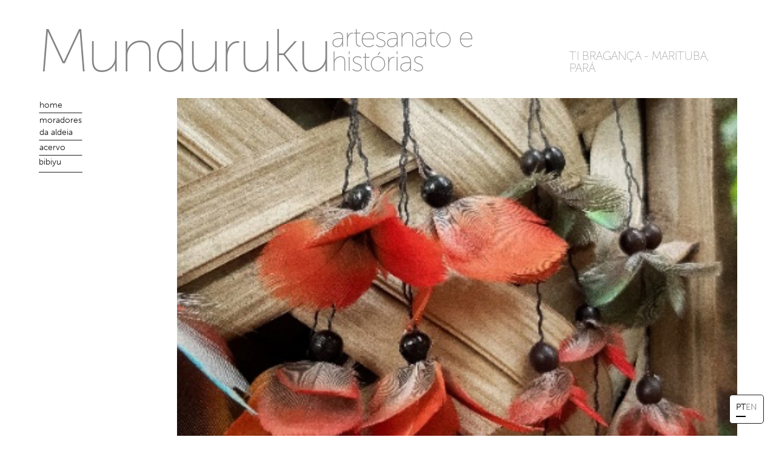

--- FILE ---
content_type: text/html
request_url: https://www.mundurukudebraganca.org/artesanato/brincos-penas
body_size: 5120
content:
<!DOCTYPE html><!-- This site was created in Webflow. https://webflow.com --><!-- Last Published: Wed Jul 05 2023 16:41:47 GMT+0000 (Coordinated Universal Time) --><html data-wf-domain="www.mundurukudebraganca.org" data-wf-page="62710f3062c9a4830683aacd" data-wf-site="624b154f46e08c0c3ddacc3a" data-wf-collection="62710f3062c9a4b8af83aacb" data-wf-item-slug="brincos-penas"><head><meta charset="utf-8"/><title>Munduruku&#x27;s Website</title><meta content="width=device-width, initial-scale=1" name="viewport"/><meta content="Webflow" name="generator"/><link href="https://cdn.prod.website-files.com/624b154f46e08c0c3ddacc3a/css/munduruku-test.webflow.ff4d5f298.css" rel="stylesheet" type="text/css"/><link href="https://fonts.googleapis.com" rel="preconnect"/><link href="https://fonts.gstatic.com" rel="preconnect" crossorigin="anonymous"/><script src="https://ajax.googleapis.com/ajax/libs/webfont/1.6.26/webfont.js" type="text/javascript"></script><script type="text/javascript">WebFont.load({  google: {    families: ["Montserrat:100,100italic,200,200italic,300,300italic,400,400italic,500,500italic,600,600italic,700,700italic,800,800italic,900,900italic"]  }});</script><script src="https://use.typekit.net/fpo7wbr.js" type="text/javascript"></script><script type="text/javascript">try{Typekit.load();}catch(e){}</script><script type="text/javascript">!function(o,c){var n=c.documentElement,t=" w-mod-";n.className+=t+"js",("ontouchstart"in o||o.DocumentTouch&&c instanceof DocumentTouch)&&(n.className+=t+"touch")}(window,document);</script><link href="https://cdn.prod.website-files.com/624b154f46e08c0c3ddacc3a/624d86f3d722e54595ecb69e_Favicon.png" rel="shortcut icon" type="image/x-icon"/><link href="https://cdn.prod.website-files.com/624b154f46e08c0c3ddacc3a/624d86fe497d1ca81847d602_webclip.png" rel="apple-touch-icon"/>
<link rel="alternate" hreflang="pt" href="https://www.mundurukudebraganca.org">
<link rel="alternate" hreflang="en" href="https://en.mundurukudebraganca.org">
<script type="text/javascript" src="https://cdn.weglot.com/weglot.min.js"></script>
<script>
    Weglot.initialize({
        api_key: 'wg_c94a8542f354a7fac22dd4bcdac3cea64'
    });
</script>




<!-- Global site tag (gtag.js) - Google Analytics -->
<script async src="https://www.googletagmanager.com/gtag/js?id=G-2C1JRKNLZ1"></script>
<script>
  window.dataLayer = window.dataLayer || [];
  function gtag(){dataLayer.push(arguments);}
  gtag('js', new Date());

  gtag('config', 'G-2C1JRKNLZ1');
</script></head><body class="body_padr-o"><div data-animation="over-right" data-collapse="all" data-duration="500" data-easing="ease-in-quad" data-easing2="ease-out" data-doc-height="1" role="banner" class="navbar w-nav"><div class="container_menu w-container"><div class="wrapper-menu"><div class="div-block-24"><div class="menu-button w-nav-button"><div class="div-block-25"><img src="https://cdn.prod.website-files.com/624b154f46e08c0c3ddacc3a/624ce5fe86c60871feaac33c_%C3%ADcone_footer.svg" loading="lazy" width="12" alt="" class="image-9"/><div class="body-100">Menu</div></div></div><div data-w-id="ca5fadd3-2372-f5e7-43f1-06d3d3426c91" class="wg-element-wrapper sw1 _40_esquerda"><a lang="pt" data-w-id="ca5fadd3-2372-f5e7-43f1-06d3d3426c92" href="#" class="wg-selector-1 s1 w-inline-block"><div>PT</div><div class="wg-selector-highlight-wrapper"><div class="wg-selector-highlight h1"></div></div></a><a lang="en" data-w-id="ca5fadd3-2372-f5e7-43f1-06d3d3426c97" href="#" class="wg-selector-1 s2 w-inline-block"><div>EN</div><div class="wg-selector-highlight-wrapper"><div class="wg-selector-highlight h2"></div></div></a><div class="wg-code w-embed w-script"><script type="text/javascript" src="https://cdn.weglot.com/weglot.min.js"></script>
<script>
// init Weglot
Weglot.initialize({
	api_key: 'wg_83e66bd57d14f0825f8879d257008d6b4'
});

// on Weglot init
Weglot.on('initialized', ()=>{
	// get the current active language
  const currentLang = Weglot.getCurrentLang();
  // if the current active language link exists
  if(document.querySelector('.wg-element-wrapper.sw1 [lang='+currentLang+']')){
  	// click the link
  	document.querySelector('.wg-element-wrapper.sw1 [lang='+currentLang+']').click();
  }
});

// for each of the .wg-element-wrapper language links
document.querySelectorAll('.wg-element-wrapper.sw1 [lang]').forEach((link)=>{
	// add a click event listener
	link.addEventListener('click', function(e){
  	// prevent default
		e.preventDefault();
    // switch current active language after a setTimeout
    setTimeout(()=>Weglot.switchTo(this.getAttribute('lang')),160);
	});
});
</script></div></div></div><nav role="navigation" class="nav-menu w-nav-menu"><a href="/" class="link-block-2 w-inline-block"><div>Home</div><img src="https://cdn.prod.website-files.com/624b154f46e08c0c3ddacc3a/6252d1458d3a4202c3d57963_setinha%20menu.svg" loading="lazy" alt=""/></a><a href="/nossa-aldeia" class="link-block-2 w-inline-block"><div>Nossa aldeia</div><img src="https://cdn.prod.website-files.com/624b154f46e08c0c3ddacc3a/6252d1458d3a4202c3d57963_setinha%20menu.svg" loading="lazy" alt=""/></a><a href="/onde-estamos" class="link-block-2 w-inline-block"><div>Onde estamos</div><img src="https://cdn.prod.website-files.com/624b154f46e08c0c3ddacc3a/6252d1458d3a4202c3d57963_setinha%20menu.svg" loading="lazy" alt=""/></a><a href="/pessoas" class="link-block-2 w-inline-block"><div>Quem somos</div><img src="https://cdn.prod.website-files.com/624b154f46e08c0c3ddacc3a/6252d1458d3a4202c3d57963_setinha%20menu.svg" loading="lazy" alt=""/></a><a href="/artesanato" class="link-block-2 w-inline-block"><div>Acervo</div><img src="https://cdn.prod.website-files.com/624b154f46e08c0c3ddacc3a/6252d1458d3a4202c3d57963_setinha%20menu.svg" loading="lazy" alt=""/></a><a href="/ficha-tecnica" class="link-block-2 w-inline-block"><div>Notas do projeto</div><img src="https://cdn.prod.website-files.com/624b154f46e08c0c3ddacc3a/6252d1458d3a4202c3d57963_setinha%20menu.svg" loading="lazy" alt=""/></a><a href="/contato" class="link-block-2 w-inline-block"><div>Contato</div><img src="https://cdn.prod.website-files.com/624b154f46e08c0c3ddacc3a/6252d1458d3a4202c3d57963_setinha%20menu.svg" loading="lazy" alt=""/></a><a href="/um-jeito-de-se-encontrar" class="link-block-2 w-inline-block"><div>Um jeito de se encontrar</div><img src="https://cdn.prod.website-files.com/624b154f46e08c0c3ddacc3a/6252d1458d3a4202c3d57963_setinha%20menu.svg" loading="lazy" alt=""/></a><a href="/um-jeito-de-se-comunicar" class="link-block-2 w-inline-block"><div>Um jeito de se comunicar</div><img src="https://cdn.prod.website-files.com/624b154f46e08c0c3ddacc3a/6252d1458d3a4202c3d57963_setinha%20menu.svg" loading="lazy" alt=""/></a><a href="/um-jeito-de-contar-historias" class="link-block-2 w-inline-block"><div>Um jeito de contar histórias</div><img src="https://cdn.prod.website-files.com/624b154f46e08c0c3ddacc3a/6252d1458d3a4202c3d57963_setinha%20menu.svg" loading="lazy" alt=""/></a><a href="/um-jeito-de-trabalhar-juntos" class="link-block-2 w-inline-block"><div>Um jeito de trabalhar juntos</div><img src="https://cdn.prod.website-files.com/624b154f46e08c0c3ddacc3a/6252d1458d3a4202c3d57963_setinha%20menu.svg" loading="lazy" alt=""/></a></nav></div></div></div><div class="tradu-o"><div class="wg-element-wrapper sw1 sem_espa-amento"><a lang="pt" data-w-id="68068076-d3f3-ef4a-7893-c318c9b5cc63" href="#" class="wg-selector-1 s1 w-inline-block"><div>PT</div><div class="wg-selector-highlight-wrapper"><div class="wg-selector-highlight h1"></div></div></a><a lang="en" data-w-id="68068076-d3f3-ef4a-7893-c318c9b5cc68" href="#" class="wg-selector-1 s2 w-inline-block"><div>EN</div><div class="wg-selector-highlight-wrapper"><div class="wg-selector-highlight h2"></div></div></a><div class="wg-code w-embed w-script"><script type="text/javascript" src="https://cdn.weglot.com/weglot.min.js"></script>
<script>
// init Weglot
Weglot.initialize({
	api_key: 'wg_83e66bd57d14f0825f8879d257008d6b4'
});

// on Weglot init
Weglot.on('initialized', ()=>{
	// get the current active language
  const currentLang = Weglot.getCurrentLang();
  // if the current active language link exists
  if(document.querySelector('.wg-element-wrapper.sw1 [lang='+currentLang+']')){
  	// click the link
  	document.querySelector('.wg-element-wrapper.sw1 [lang='+currentLang+']').click();
  }
});

// for each of the .wg-element-wrapper language links
document.querySelectorAll('.wg-element-wrapper.sw1 [lang]').forEach((link)=>{
	// add a click event listener
	link.addEventListener('click', function(e){
  	// prevent default
		e.preventDefault();
    // switch current active language after a setTimeout
    setTimeout(()=>Weglot.switchTo(this.getAttribute('lang')),160);
	});
});
</script></div></div></div><div class="locomotive-scroll"><div class="container-padr-o"><div class="header_t-tulo-site"><a href="/" class="link-block-11 w-inline-block"><div class="wrapper_t-tulo"><div class="header-munduruku">Munduruku</div><div class="header_artesanato">artesanato e histórias</div></div></a><div class="header_par">TI BRAGANÇA - MARITUBA, PARÁ</div></div><div class="div_2col_item-acervo"><div id="w-node-_6564bb6e-e96c-efe8-2a69-c9f3a10d4f07-0683aacd" class="div_card_esquerda_pessoas"><div id="w-node-_1c9237ef-fc2e-385c-8588-2e23e2b6fc52-e2b6fc52" class="mini_menu_lateral"><a href="/" class="link_menu-lateral imagem w-inline-block"><div>home</div></a><a href="/pessoas" class="link_menu-lateral imagem w-inline-block"><div>moradores<br/>da aldeia</div></a><a href="/artesanato" class="link_menu-lateral imagem w-inline-block"><div>acervo</div></a><a href="https://www.mundurukudebraganca.org/artesanato/bibiyu-meninas" class="link_menu-lateral w-inline-block"><div class="t-tulo_menu_lateral">bibiyu</div></a></div></div><div id="w-node-_43fa9d50-9f67-133c-15ad-d80b80b1614e-0683aacd"><div style="background-image:url(&quot;https://cdn.prod.website-files.com/6255ad8e369d1081efa99052/62dd965d48e948e285ccdcbc_Darliane2.jpg&quot;)" class="imagem_artes-o"></div><div class="div_textos _45_acima _11_abaixo"><div class="wrapper_t-tulo-categoria _5_abaixo"><div class="texto_acervo"><strong>artesã(o)</strong></div></div><div class="wrapper_craft _10_abaixo"><div class="texto_acervo bold"><strong>nome:</strong></div><div class="w-dyn-list"><div role="list" class="w-dyn-items"><div role="listitem" class="w-dyn-item"><div class="texto_acervo">Darliane Rocha Corrêa</div></div></div></div></div><div class="wrapper_craft _30_abaixo"><div class="texto_acervo bold"><strong>craft:</strong></div><div class="w-dyn-list"><div role="list" class="w-dyn-items"><div role="listitem" class="w-dyn-item"><div class="texto_acervo">Brincos</div></div></div></div></div><div class="rich_text_munduruku w-richtext"><p><strong>Darliane Rocha Corrêa</strong> é professora de matemática e ciências, agricultora, atual responsável pela Escola Nova Esperança, presidente do conselho escolar e artesã. Costuma fazer as seguintes artes: brincos de pena e peneiras.</p><p>‍</p></div><div class="wrapper_craft _30_acima"><div class="texto_acervo bold"><strong>materiais utilizados:</strong></div><div class="w-dyn-list"><div role="list" class="w-dyn-items"><div role="listitem" class="w-dyn-item"><div class="texto_acervo">Foram utilizadas penas coloridas, sementes diversas (de açaí, morototó, puçá, lágrimas de Nossa Senhora, tentos), bambu, linha encerada, palha de buriti e cola para artesanato.</div></div></div></div></div></div><div class="div_acervo_artesanato"><div class="text-block-7">artesanato</div><div class="div-block-62"><div class="collection-list-wrapper-2 w-dyn-list"><div role="list" class="collection-list_artesanato w-dyn-items"><div role="listitem" class="w-dyn-item"><a href="/artesanato/cocar-2" class="link-block_craft w-inline-block"><div data-scroll-speed="2" data-scroll="1" class="div_craft"><div style="background-image:url(&quot;https://cdn.prod.website-files.com/6255ad8e369d1081efa99052/62b4b1e98d288d804ceb4239_Cocar_Edimilson7_CUT.jpg&quot;)" class="thumb_craft"></div><div><div class="text-block-8">cocar</div></div><img src="https://cdn.prod.website-files.com/624b154f46e08c0c3ddacc3a/62b46d3d3782e009fa9f5364_Arrow%2022.svg" loading="lazy" width="16" alt=""/></div></a></div><div role="listitem" class="w-dyn-item"><a href="/artesanato/cocar-3" class="link-block_craft w-inline-block"><div data-scroll-speed="2" data-scroll="1" class="div_craft"><div style="background-image:url(&quot;https://cdn.prod.website-files.com/6255ad8e369d1081efa99052/62b4b2a9ac262329cfee4305_Cocares1_edimilson.png&quot;)" class="thumb_craft"></div><div><div class="text-block-8">cocar</div></div><img src="https://cdn.prod.website-files.com/624b154f46e08c0c3ddacc3a/62b46d3d3782e009fa9f5364_Arrow%2022.svg" loading="lazy" width="16" alt=""/></div></a></div><div role="listitem" class="w-dyn-item"><a href="/artesanato/farinha-2" class="link-block_craft w-inline-block"><div data-scroll-speed="2" data-scroll="1" class="div_craft"><div style="background-image:url(&quot;https://cdn.prod.website-files.com/6255ad8e369d1081efa99052/62b4b5820b761d23eb140d12_farinha.png&quot;)" class="thumb_craft"></div><div><div class="text-block-8">farinha</div></div><img src="https://cdn.prod.website-files.com/624b154f46e08c0c3ddacc3a/62b46d3d3782e009fa9f5364_Arrow%2022.svg" loading="lazy" width="16" alt=""/></div></a></div><div role="listitem" class="w-dyn-item"><a href="/artesanato/anel" class="link-block_craft w-inline-block"><div data-scroll-speed="2" data-scroll="1" class="div_craft"><div style="background-image:url(&quot;https://cdn.prod.website-files.com/6255ad8e369d1081efa99052/62dd9612e724d72c44593bd3_Anel_Marcio.jpg&quot;)" class="thumb_craft"></div><div><div class="text-block-8">Anel</div></div><img src="https://cdn.prod.website-files.com/624b154f46e08c0c3ddacc3a/62b46d3d3782e009fa9f5364_Arrow%2022.svg" loading="lazy" width="16" alt=""/></div></a></div><div role="listitem" class="w-dyn-item"><a href="/artesanato/cestos-de-aruma" class="link-block_craft w-inline-block"><div data-scroll-speed="2" data-scroll="1" class="div_craft"><div style="background-image:url(&quot;https://cdn.prod.website-files.com/6255ad8e369d1081efa99052/629a0217775108864c8b5e90_image31-91.jpeg&quot;)" class="thumb_craft"></div><div><div class="text-block-8">Cestos de Arumã</div></div><img src="https://cdn.prod.website-files.com/624b154f46e08c0c3ddacc3a/62b46d3d3782e009fa9f5364_Arrow%2022.svg" loading="lazy" width="16" alt=""/></div></a></div><div role="listitem" class="w-dyn-item"><a href="/artesanato/arco-e-flecha-3" class="link-block_craft w-inline-block"><div data-scroll-speed="2" data-scroll="1" class="div_craft"><div style="background-image:url(&quot;https://cdn.prod.website-files.com/6255ad8e369d1081efa99052/62b4b30e76f9381143c96d92_Edimilson_arte1.jpg&quot;)" class="thumb_craft"></div><div><div class="text-block-8">arco e flecha</div></div><img src="https://cdn.prod.website-files.com/624b154f46e08c0c3ddacc3a/62b46d3d3782e009fa9f5364_Arrow%2022.svg" loading="lazy" width="16" alt=""/></div></a></div><div role="listitem" class="w-dyn-item"><a href="/artesanato/farinha" class="link-block_craft w-inline-block"><div data-scroll-speed="2" data-scroll="1" class="div_craft"><div style="background-image:url(&quot;https://cdn.prod.website-files.com/6255ad8e369d1081efa99052/62b4b5217ae7de0600e756a4_image%2054.png&quot;)" class="thumb_craft"></div><div><div class="text-block-8">farinha</div></div><img src="https://cdn.prod.website-files.com/624b154f46e08c0c3ddacc3a/62b46d3d3782e009fa9f5364_Arrow%2022.svg" loading="lazy" width="16" alt=""/></div></a></div><div role="listitem" class="w-dyn-item"><a href="/artesanato/brincos-penas" aria-current="page" class="link-block_craft w-inline-block w--current"><div data-scroll-speed="2" data-scroll="1" class="div_craft"><div style="background-image:url(&quot;https://cdn.prod.website-files.com/6255ad8e369d1081efa99052/62dd965d48e948e285ccdcbc_Darliane2.jpg&quot;)" class="thumb_craft"></div><div><div class="text-block-8">Brincos</div></div><img src="https://cdn.prod.website-files.com/624b154f46e08c0c3ddacc3a/62b46d3d3782e009fa9f5364_Arrow%2022.svg" loading="lazy" width="16" alt=""/></div></a></div><div role="listitem" class="w-dyn-item"><a href="/artesanato/peneira" class="link-block_craft w-inline-block"><div data-scroll-speed="2" data-scroll="1" class="div_craft"><div style="background-image:url(&quot;https://cdn.prod.website-files.com/6255ad8e369d1081efa99052/629e337064937159e90cee11_image8-45.jpeg&quot;)" class="thumb_craft"></div><div><div class="text-block-8">Peneira</div></div><img src="https://cdn.prod.website-files.com/624b154f46e08c0c3ddacc3a/62b46d3d3782e009fa9f5364_Arrow%2022.svg" loading="lazy" width="16" alt=""/></div></a></div><div role="listitem" class="w-dyn-item"><a href="/artesanato/arco-e-flecha-2" class="link-block_craft w-inline-block"><div data-scroll-speed="2" data-scroll="1" class="div_craft"><div style="background-image:url(&quot;https://cdn.prod.website-files.com/6255ad8e369d1081efa99052/62b499094d5ed5b6d54881eb_Cacique%20Domingos%203.jpeg&quot;)" class="thumb_craft"></div><div><div class="text-block-8">arco e flecha</div></div><img src="https://cdn.prod.website-files.com/624b154f46e08c0c3ddacc3a/62b46d3d3782e009fa9f5364_Arrow%2022.svg" loading="lazy" width="16" alt=""/></div></a></div><div role="listitem" class="w-dyn-item"><a href="/artesanato/cocar" class="link-block_craft w-inline-block"><div data-scroll-speed="2" data-scroll="1" class="div_craft"><div style="background-image:url(&quot;https://cdn.prod.website-files.com/6255ad8e369d1081efa99052/62b495b3e0afc6a5c85eb1f7_Cacique%20Domingos_cocar.jpg&quot;)" class="thumb_craft"></div><div><div class="text-block-8">cocar</div></div><img src="https://cdn.prod.website-files.com/624b154f46e08c0c3ddacc3a/62b46d3d3782e009fa9f5364_Arrow%2022.svg" loading="lazy" width="16" alt=""/></div></a></div><div role="listitem" class="w-dyn-item"><a href="/artesanato/boto-barco-e-coruja" class="link-block_craft w-inline-block"><div data-scroll-speed="2" data-scroll="1" class="div_craft"><div style="background-image:url(&quot;https://cdn.prod.website-files.com/6255ad8e369d1081efa99052/62b496665fda351cfc5f17a7_cacique_objetos%20madeira.jpg&quot;)" class="thumb_craft"></div><div><div class="text-block-8">boto, barco e coruja</div></div><img src="https://cdn.prod.website-files.com/624b154f46e08c0c3ddacc3a/62b46d3d3782e009fa9f5364_Arrow%2022.svg" loading="lazy" width="16" alt=""/></div></a></div><div role="listitem" class="w-dyn-item"><a href="/artesanato/brincos-e-colares-2" class="link-block_craft w-inline-block"><div data-scroll-speed="2" data-scroll="1" class="div_craft"><div style="background-image:url(&quot;https://cdn.prod.website-files.com/6255ad8e369d1081efa99052/62b49ccf9cc1e891d8aff2cd_Eldianne_arte2.jpg&quot;)" class="thumb_craft"></div><div><div class="text-block-8">brincos e colares</div></div><img src="https://cdn.prod.website-files.com/624b154f46e08c0c3ddacc3a/62b46d3d3782e009fa9f5364_Arrow%2022.svg" loading="lazy" width="16" alt=""/></div></a></div><div role="listitem" class="w-dyn-item"><a href="/artesanato/sutia-tradicional" class="link-block_craft w-inline-block"><div data-scroll-speed="2" data-scroll="1" class="div_craft"><div style="background-image:url(&quot;https://cdn.prod.website-files.com/6255ad8e369d1081efa99052/62b4b7a4b04734090af40522_59cd8e35-41b7-4c22-93fd-63aae5ad5a78.jpg&quot;)" class="thumb_craft"></div><div><div class="text-block-8">sutiã tradicional</div></div><img src="https://cdn.prod.website-files.com/624b154f46e08c0c3ddacc3a/62b46d3d3782e009fa9f5364_Arrow%2022.svg" loading="lazy" width="16" alt=""/></div></a></div><div role="listitem" class="w-dyn-item"><a href="/artesanato/colar" class="link-block_craft w-inline-block"><div data-scroll-speed="2" data-scroll="1" class="div_craft"><div style="background-image:url(&quot;https://cdn.prod.website-files.com/6255ad8e369d1081efa99052/62b4b82eab2a797638ebd858_image%2052.png&quot;)" class="thumb_craft"></div><div><div class="text-block-8">colar</div></div><img src="https://cdn.prod.website-files.com/624b154f46e08c0c3ddacc3a/62b46d3d3782e009fa9f5364_Arrow%2022.svg" loading="lazy" width="16" alt=""/></div></a></div><div role="listitem" class="w-dyn-item"><a href="/artesanato/bonecas" class="link-block_craft w-inline-block"><div data-scroll-speed="2" data-scroll="1" class="div_craft"><div style="background-image:url(&quot;https://cdn.prod.website-files.com/6255ad8e369d1081efa99052/62b4b9419e85d02a04ffe8da_bonecas.png&quot;)" class="thumb_craft"></div><div><div class="text-block-8">bonecas</div></div><img src="https://cdn.prod.website-files.com/624b154f46e08c0c3ddacc3a/62b46d3d3782e009fa9f5364_Arrow%2022.svg" loading="lazy" width="16" alt=""/></div></a></div><div role="listitem" class="w-dyn-item"><a href="/artesanato/bibiyu-meninas" class="link-block_craft w-inline-block"><div data-scroll-speed="2" data-scroll="1" class="div_craft"><div style="background-image:url(&quot;https://cdn.prod.website-files.com/6255ad8e369d1081efa99052/62b5e8d378249b9b3cf9b26e_Bbibiju1.jpeg&quot;)" class="thumb_craft"></div><div><div class="text-block-8">Bibiyu (meninas)</div></div><img src="https://cdn.prod.website-files.com/624b154f46e08c0c3ddacc3a/62b46d3d3782e009fa9f5364_Arrow%2022.svg" loading="lazy" width="16" alt=""/></div></a></div></div></div></div></div></div></div></div><div class="footer_padr-o"><div id="w-node-_15b5c7f8-e4ef-5278-d1a4-5af0409e94dc-409e94db" class="div-block-4"><img src="https://cdn.prod.website-files.com/624b154f46e08c0c3ddacc3a/62519f4f0cb5eb382b511533_Munduruku%20de%20Bragan%C3%A7a_marca.svg" loading="lazy" alt="" class="image-14"/><div data-scroll-position="top" class="tag-de-t-tulo"><img src="https://cdn.prod.website-files.com/624b154f46e08c0c3ddacc3a/624ce5fe86c60871feaac33c_%C3%ADcone_footer.svg" loading="lazy" alt="" class="image"/><div class="text-block">Sobre</div></div><div data-scroll-position="top" class="body-100">Este site contém trabalhos e processos originais enraizados no conhecimento tradicional Munduruku e nas expressões culturais tradicionais. Os processos de coleta de gravações de áudio e vídeo, documentação de histórias, entrevistas e avaliação foram cocriados com pesquisadores da Universidade de Brasília e do Royal College of Art.</div><div class="div-block"><div data-scroll-position="top" class="copyright"><img src="https://cdn.prod.website-files.com/624b154f46e08c0c3ddacc3a/624cf401f2b208831e5993de_copyright%201.svg" loading="lazy" alt="" class="image-2"/><div class="caption-100 copyright">Copyright: Povo Munduruku da Aldeia de Bragança (Floresta Nacional do Tapajós, Pará, Brasil) (2022).</div></div><div data-scroll-position="top" class="div-block-2"><a href="/contato" class="link-block espa-o_abaixo w-inline-block"><div class="text-block">Contato</div></a><a href="/ficha-tecnica" class="link-block espa-o_abaixo w-inline-block"><div class="text-block">Notas do projeto</div></a></div></div></div><div id="w-node-_15b5c7f8-e4ef-5278-d1a4-5af0409e94f2-409e94db" class="div-block-3"><div data-scroll-position="top" class="tag-de-t-tulo partners"><img src="https://cdn.prod.website-files.com/624b154f46e08c0c3ddacc3a/624ce5fe86c60871feaac33c_%C3%ADcone_footer.svg" loading="lazy" alt="" class="image"/><div class="text-block">Parceiros</div></div><div class="w-layout-grid grid_marcas"><div id="w-node-_15b5c7f8-e4ef-5278-d1a4-5af0409e94f8-409e94db"><img src="https://cdn.prod.website-files.com/624b154f46e08c0c3ddacc3a/624cfb76d152d658f99f5a68_BritishCouncilLogo_Indigo_PMS_2745-01%201-peb.svg" loading="lazy" width="120" data-scroll="1" alt="" data-scroll-position="top" class="image-4"/></div><div id="w-node-_15b5c7f8-e4ef-5278-d1a4-5af0409e94fa-409e94db"><img src="https://cdn.prod.website-files.com/624b154f46e08c0c3ddacc3a/624cf9754ec0a34c83d9f89c_RCA.NewLogo.Strapline.CMYK.2014-01%201.svg" loading="lazy" data-scroll="1" data-scroll-position="top" alt="" class="image-8"/></div><div id="w-node-_15b5c7f8-e4ef-5278-d1a4-5af0409e94fc-409e94db"><img src="https://cdn.prod.website-files.com/624b154f46e08c0c3ddacc3a/624cf98bd152d6088e9f4e20_UNB%20logo%201.svg" loading="lazy" data-scroll="1" data-scroll-position="top" alt="" class="image-3"/></div></div></div></div></div><script src="https://d3e54v103j8qbb.cloudfront.net/js/jquery-3.5.1.min.dc5e7f18c8.js?site=624b154f46e08c0c3ddacc3a" type="text/javascript" integrity="sha256-9/aliU8dGd2tb6OSsuzixeV4y/faTqgFtohetphbbj0=" crossorigin="anonymous"></script><script src="https://cdn.prod.website-files.com/624b154f46e08c0c3ddacc3a/js/webflow.1c46d3f6d.js" type="text/javascript"></script></body></html>

--- FILE ---
content_type: text/css
request_url: https://cdn.prod.website-files.com/624b154f46e08c0c3ddacc3a/css/munduruku-test.webflow.ff4d5f298.css
body_size: 22279
content:
html {
  -ms-text-size-adjust: 100%;
  -webkit-text-size-adjust: 100%;
  font-family: sans-serif;
}

body {
  margin: 0;
}

article, aside, details, figcaption, figure, footer, header, hgroup, main, menu, nav, section, summary {
  display: block;
}

audio, canvas, progress, video {
  vertical-align: baseline;
  display: inline-block;
}

audio:not([controls]) {
  height: 0;
  display: none;
}

[hidden], template {
  display: none;
}

a {
  background-color: rgba(0, 0, 0, 0);
}

a:active, a:hover {
  outline: 0;
}

abbr[title] {
  border-bottom: 1px dotted;
}

b, strong {
  font-weight: bold;
}

dfn {
  font-style: italic;
}

h1 {
  margin: .67em 0;
  font-size: 2em;
}

mark {
  color: #000;
  background: #ff0;
}

small {
  font-size: 80%;
}

sub, sup {
  vertical-align: baseline;
  font-size: 75%;
  line-height: 0;
  position: relative;
}

sup {
  top: -.5em;
}

sub {
  bottom: -.25em;
}

img {
  border: 0;
}

svg:not(:root) {
  overflow: hidden;
}

figure {
  margin: 1em 40px;
}

hr {
  box-sizing: content-box;
  height: 0;
}

pre {
  overflow: auto;
}

code, kbd, pre, samp {
  font-family: monospace;
  font-size: 1em;
}

button, input, optgroup, select, textarea {
  color: inherit;
  font: inherit;
  margin: 0;
}

button {
  overflow: visible;
}

button, select {
  text-transform: none;
}

button, html input[type="button"], input[type="reset"] {
  -webkit-appearance: button;
  cursor: pointer;
}

button[disabled], html input[disabled] {
  cursor: default;
}

button::-moz-focus-inner, input::-moz-focus-inner {
  border: 0;
  padding: 0;
}

input {
  line-height: normal;
}

input[type="checkbox"], input[type="radio"] {
  box-sizing: border-box;
  padding: 0;
}

input[type="number"]::-webkit-inner-spin-button, input[type="number"]::-webkit-outer-spin-button {
  height: auto;
}

input[type="search"] {
  -webkit-appearance: none;
}

input[type="search"]::-webkit-search-cancel-button, input[type="search"]::-webkit-search-decoration {
  -webkit-appearance: none;
}

fieldset {
  border: 1px solid silver;
  margin: 0 2px;
  padding: .35em .625em .75em;
}

legend {
  border: 0;
  padding: 0;
}

textarea {
  overflow: auto;
}

optgroup {
  font-weight: bold;
}

table {
  border-collapse: collapse;
  border-spacing: 0;
}

td, th {
  padding: 0;
}

@font-face {
  font-family: webflow-icons;
  src: url("[data-uri]") format("truetype");
  font-weight: normal;
  font-style: normal;
}

[class^="w-icon-"], [class*=" w-icon-"] {
  speak: none;
  font-variant: normal;
  text-transform: none;
  -webkit-font-smoothing: antialiased;
  -moz-osx-font-smoothing: grayscale;
  font-style: normal;
  font-weight: normal;
  line-height: 1;
  font-family: webflow-icons !important;
}

.w-icon-slider-right:before {
  content: "";
}

.w-icon-slider-left:before {
  content: "";
}

.w-icon-nav-menu:before {
  content: "";
}

.w-icon-arrow-down:before, .w-icon-dropdown-toggle:before {
  content: "";
}

.w-icon-file-upload-remove:before {
  content: "";
}

.w-icon-file-upload-icon:before {
  content: "";
}

* {
  box-sizing: border-box;
}

html {
  height: 100%;
}

body {
  min-height: 100%;
  color: #333;
  background-color: #fff;
  margin: 0;
  font-family: Arial, sans-serif;
  font-size: 14px;
  line-height: 20px;
}

img {
  max-width: 100%;
  vertical-align: middle;
  display: inline-block;
}

html.w-mod-touch * {
  background-attachment: scroll !important;
}

.w-block {
  display: block;
}

.w-inline-block {
  max-width: 100%;
  display: inline-block;
}

.w-clearfix:before, .w-clearfix:after {
  content: " ";
  grid-area: 1 / 1 / 2 / 2;
  display: table;
}

.w-clearfix:after {
  clear: both;
}

.w-hidden {
  display: none;
}

.w-button {
  color: #fff;
  line-height: inherit;
  cursor: pointer;
  background-color: #3898ec;
  border: 0;
  border-radius: 0;
  padding: 9px 15px;
  text-decoration: none;
  display: inline-block;
}

input.w-button {
  -webkit-appearance: button;
}

html[data-w-dynpage] [data-w-cloak] {
  color: rgba(0, 0, 0, 0) !important;
}

.w-webflow-badge, .w-webflow-badge * {
  z-index: auto;
  visibility: visible;
  box-sizing: border-box;
  width: auto;
  height: auto;
  max-height: none;
  max-width: none;
  min-height: 0;
  min-width: 0;
  float: none;
  clear: none;
  box-shadow: none;
  opacity: 1;
  direction: ltr;
  font-family: inherit;
  font-weight: inherit;
  color: inherit;
  font-size: inherit;
  line-height: inherit;
  font-style: inherit;
  font-variant: inherit;
  text-align: inherit;
  letter-spacing: inherit;
  -webkit-text-decoration: inherit;
  text-decoration: inherit;
  text-indent: 0;
  text-transform: inherit;
  text-shadow: none;
  font-smoothing: auto;
  vertical-align: baseline;
  cursor: inherit;
  white-space: inherit;
  word-break: normal;
  word-spacing: normal;
  word-wrap: normal;
  background: none;
  border: 0 rgba(0, 0, 0, 0);
  border-radius: 0;
  margin: 0;
  padding: 0;
  list-style-type: disc;
  transition: none;
  display: block;
  position: static;
  top: auto;
  bottom: auto;
  left: auto;
  right: auto;
  overflow: visible;
  transform: none;
}

.w-webflow-badge {
  white-space: nowrap;
  cursor: pointer;
  box-shadow: 0 0 0 1px rgba(0, 0, 0, .1), 0 1px 3px rgba(0, 0, 0, .1);
  visibility: visible !important;
  z-index: 2147483647 !important;
  color: #aaadb0 !important;
  opacity: 1 !important;
  width: auto !important;
  height: auto !important;
  background-color: #fff !important;
  border-radius: 3px !important;
  margin: 0 !important;
  padding: 6px 8px 6px 6px !important;
  font-size: 12px !important;
  line-height: 14px !important;
  text-decoration: none !important;
  display: inline-block !important;
  position: fixed !important;
  top: auto !important;
  bottom: 12px !important;
  left: auto !important;
  right: 12px !important;
  overflow: visible !important;
  transform: none !important;
}

.w-webflow-badge > img {
  visibility: visible !important;
  opacity: 1 !important;
  vertical-align: middle !important;
  display: inline-block !important;
}

h1, h2, h3, h4, h5, h6 {
  margin-bottom: 10px;
  font-weight: bold;
}

h1 {
  margin-top: 20px;
  font-size: 38px;
  line-height: 44px;
}

h2 {
  margin-top: 20px;
  font-size: 32px;
  line-height: 36px;
}

h3 {
  margin-top: 20px;
  font-size: 24px;
  line-height: 30px;
}

h4 {
  margin-top: 10px;
  font-size: 18px;
  line-height: 24px;
}

h5 {
  margin-top: 10px;
  font-size: 14px;
  line-height: 20px;
}

h6 {
  margin-top: 10px;
  font-size: 12px;
  line-height: 18px;
}

p {
  margin-top: 0;
  margin-bottom: 10px;
}

blockquote {
  border-left: 5px solid #e2e2e2;
  margin: 0 0 10px;
  padding: 10px 20px;
  font-size: 18px;
  line-height: 22px;
}

figure {
  margin: 0 0 10px;
}

figcaption {
  text-align: center;
  margin-top: 5px;
}

ul, ol {
  margin-top: 0;
  margin-bottom: 10px;
  padding-left: 40px;
}

.w-list-unstyled {
  padding-left: 0;
  list-style: none;
}

.w-embed:before, .w-embed:after {
  content: " ";
  grid-area: 1 / 1 / 2 / 2;
  display: table;
}

.w-embed:after {
  clear: both;
}

.w-video {
  width: 100%;
  padding: 0;
  position: relative;
}

.w-video iframe, .w-video object, .w-video embed {
  width: 100%;
  height: 100%;
  border: none;
  position: absolute;
  top: 0;
  left: 0;
}

fieldset {
  border: 0;
  margin: 0;
  padding: 0;
}

button, [type="button"], [type="reset"] {
  cursor: pointer;
  -webkit-appearance: button;
  border: 0;
}

.w-form {
  margin: 0 0 15px;
}

.w-form-done {
  text-align: center;
  background-color: #ddd;
  padding: 20px;
  display: none;
}

.w-form-fail {
  background-color: #ffdede;
  margin-top: 10px;
  padding: 10px;
  display: none;
}

label {
  margin-bottom: 5px;
  font-weight: bold;
  display: block;
}

.w-input, .w-select {
  width: 100%;
  height: 38px;
  color: #333;
  vertical-align: middle;
  background-color: #fff;
  border: 1px solid #ccc;
  margin-bottom: 10px;
  padding: 8px 12px;
  font-size: 14px;
  line-height: 1.42857;
  display: block;
}

.w-input:-moz-placeholder, .w-select:-moz-placeholder {
  color: #999;
}

.w-input::-moz-placeholder, .w-select::-moz-placeholder {
  color: #999;
  opacity: 1;
}

.w-input::-webkit-input-placeholder, .w-select::-webkit-input-placeholder {
  color: #999;
}

.w-input:focus, .w-select:focus {
  border-color: #3898ec;
  outline: 0;
}

.w-input[disabled], .w-select[disabled], .w-input[readonly], .w-select[readonly], fieldset[disabled] .w-input, fieldset[disabled] .w-select {
  cursor: not-allowed;
}

.w-input[disabled]:not(.w-input-disabled), .w-select[disabled]:not(.w-input-disabled), .w-input[readonly], .w-select[readonly], fieldset[disabled]:not(.w-input-disabled) .w-input, fieldset[disabled]:not(.w-input-disabled) .w-select {
  background-color: #eee;
}

textarea.w-input, textarea.w-select {
  height: auto;
}

.w-select {
  background-color: #f3f3f3;
}

.w-select[multiple] {
  height: auto;
}

.w-form-label {
  cursor: pointer;
  margin-bottom: 0;
  font-weight: normal;
  display: inline-block;
}

.w-radio {
  margin-bottom: 5px;
  padding-left: 20px;
  display: block;
}

.w-radio:before, .w-radio:after {
  content: " ";
  grid-area: 1 / 1 / 2 / 2;
  display: table;
}

.w-radio:after {
  clear: both;
}

.w-radio-input {
  float: left;
  margin: 3px 0 0 -20px;
  line-height: normal;
}

.w-file-upload {
  margin-bottom: 10px;
  display: block;
}

.w-file-upload-input {
  width: .1px;
  height: .1px;
  opacity: 0;
  z-index: -100;
  position: absolute;
  overflow: hidden;
}

.w-file-upload-default, .w-file-upload-uploading, .w-file-upload-success {
  color: #333;
  display: inline-block;
}

.w-file-upload-error {
  margin-top: 10px;
  display: block;
}

.w-file-upload-default.w-hidden, .w-file-upload-uploading.w-hidden, .w-file-upload-error.w-hidden, .w-file-upload-success.w-hidden {
  display: none;
}

.w-file-upload-uploading-btn {
  cursor: pointer;
  background-color: #fafafa;
  border: 1px solid #ccc;
  margin: 0;
  padding: 8px 12px;
  font-size: 14px;
  font-weight: normal;
  display: flex;
}

.w-file-upload-file {
  background-color: #fafafa;
  border: 1px solid #ccc;
  flex-grow: 1;
  justify-content: space-between;
  margin: 0;
  padding: 8px 9px 8px 11px;
  display: flex;
}

.w-file-upload-file-name {
  font-size: 14px;
  font-weight: normal;
  display: block;
}

.w-file-remove-link {
  width: auto;
  height: auto;
  cursor: pointer;
  margin-top: 3px;
  margin-left: 10px;
  padding: 3px;
  display: block;
}

.w-icon-file-upload-remove {
  margin: auto;
  font-size: 10px;
}

.w-file-upload-error-msg {
  color: #ea384c;
  padding: 2px 0;
  display: inline-block;
}

.w-file-upload-info {
  padding: 0 12px;
  line-height: 38px;
  display: inline-block;
}

.w-file-upload-label {
  cursor: pointer;
  background-color: #fafafa;
  border: 1px solid #ccc;
  margin: 0;
  padding: 8px 12px;
  font-size: 14px;
  font-weight: normal;
  display: inline-block;
}

.w-icon-file-upload-icon, .w-icon-file-upload-uploading {
  width: 20px;
  margin-right: 8px;
  display: inline-block;
}

.w-icon-file-upload-uploading {
  height: 20px;
}

.w-container {
  max-width: 940px;
  margin-left: auto;
  margin-right: auto;
}

.w-container:before, .w-container:after {
  content: " ";
  grid-area: 1 / 1 / 2 / 2;
  display: table;
}

.w-container:after {
  clear: both;
}

.w-container .w-row {
  margin-left: -10px;
  margin-right: -10px;
}

.w-row:before, .w-row:after {
  content: " ";
  grid-area: 1 / 1 / 2 / 2;
  display: table;
}

.w-row:after {
  clear: both;
}

.w-row .w-row {
  margin-left: 0;
  margin-right: 0;
}

.w-col {
  float: left;
  width: 100%;
  min-height: 1px;
  padding-left: 10px;
  padding-right: 10px;
  position: relative;
}

.w-col .w-col {
  padding-left: 0;
  padding-right: 0;
}

.w-col-1 {
  width: 8.33333%;
}

.w-col-2 {
  width: 16.6667%;
}

.w-col-3 {
  width: 25%;
}

.w-col-4 {
  width: 33.3333%;
}

.w-col-5 {
  width: 41.6667%;
}

.w-col-6 {
  width: 50%;
}

.w-col-7 {
  width: 58.3333%;
}

.w-col-8 {
  width: 66.6667%;
}

.w-col-9 {
  width: 75%;
}

.w-col-10 {
  width: 83.3333%;
}

.w-col-11 {
  width: 91.6667%;
}

.w-col-12 {
  width: 100%;
}

.w-hidden-main {
  display: none !important;
}

@media screen and (max-width: 991px) {
  .w-container {
    max-width: 728px;
  }

  .w-hidden-main {
    display: inherit !important;
  }

  .w-hidden-medium {
    display: none !important;
  }

  .w-col-medium-1 {
    width: 8.33333%;
  }

  .w-col-medium-2 {
    width: 16.6667%;
  }

  .w-col-medium-3 {
    width: 25%;
  }

  .w-col-medium-4 {
    width: 33.3333%;
  }

  .w-col-medium-5 {
    width: 41.6667%;
  }

  .w-col-medium-6 {
    width: 50%;
  }

  .w-col-medium-7 {
    width: 58.3333%;
  }

  .w-col-medium-8 {
    width: 66.6667%;
  }

  .w-col-medium-9 {
    width: 75%;
  }

  .w-col-medium-10 {
    width: 83.3333%;
  }

  .w-col-medium-11 {
    width: 91.6667%;
  }

  .w-col-medium-12 {
    width: 100%;
  }

  .w-col-stack {
    width: 100%;
    left: auto;
    right: auto;
  }
}

@media screen and (max-width: 767px) {
  .w-hidden-main, .w-hidden-medium {
    display: inherit !important;
  }

  .w-hidden-small {
    display: none !important;
  }

  .w-row, .w-container .w-row {
    margin-left: 0;
    margin-right: 0;
  }

  .w-col {
    width: 100%;
    left: auto;
    right: auto;
  }

  .w-col-small-1 {
    width: 8.33333%;
  }

  .w-col-small-2 {
    width: 16.6667%;
  }

  .w-col-small-3 {
    width: 25%;
  }

  .w-col-small-4 {
    width: 33.3333%;
  }

  .w-col-small-5 {
    width: 41.6667%;
  }

  .w-col-small-6 {
    width: 50%;
  }

  .w-col-small-7 {
    width: 58.3333%;
  }

  .w-col-small-8 {
    width: 66.6667%;
  }

  .w-col-small-9 {
    width: 75%;
  }

  .w-col-small-10 {
    width: 83.3333%;
  }

  .w-col-small-11 {
    width: 91.6667%;
  }

  .w-col-small-12 {
    width: 100%;
  }
}

@media screen and (max-width: 479px) {
  .w-container {
    max-width: none;
  }

  .w-hidden-main, .w-hidden-medium, .w-hidden-small {
    display: inherit !important;
  }

  .w-hidden-tiny {
    display: none !important;
  }

  .w-col {
    width: 100%;
  }

  .w-col-tiny-1 {
    width: 8.33333%;
  }

  .w-col-tiny-2 {
    width: 16.6667%;
  }

  .w-col-tiny-3 {
    width: 25%;
  }

  .w-col-tiny-4 {
    width: 33.3333%;
  }

  .w-col-tiny-5 {
    width: 41.6667%;
  }

  .w-col-tiny-6 {
    width: 50%;
  }

  .w-col-tiny-7 {
    width: 58.3333%;
  }

  .w-col-tiny-8 {
    width: 66.6667%;
  }

  .w-col-tiny-9 {
    width: 75%;
  }

  .w-col-tiny-10 {
    width: 83.3333%;
  }

  .w-col-tiny-11 {
    width: 91.6667%;
  }

  .w-col-tiny-12 {
    width: 100%;
  }
}

.w-widget {
  position: relative;
}

.w-widget-map {
  width: 100%;
  height: 400px;
}

.w-widget-map label {
  width: auto;
  display: inline;
}

.w-widget-map img {
  max-width: inherit;
}

.w-widget-map .gm-style-iw {
  text-align: center;
}

.w-widget-map .gm-style-iw > button {
  display: none !important;
}

.w-widget-twitter {
  overflow: hidden;
}

.w-widget-twitter-count-shim {
  vertical-align: top;
  width: 28px;
  height: 20px;
  text-align: center;
  background: #fff;
  border: 1px solid #758696;
  border-radius: 3px;
  display: inline-block;
  position: relative;
}

.w-widget-twitter-count-shim * {
  pointer-events: none;
  -webkit-user-select: none;
  -ms-user-select: none;
  user-select: none;
}

.w-widget-twitter-count-shim .w-widget-twitter-count-inner {
  text-align: center;
  color: #999;
  font-family: serif;
  font-size: 15px;
  line-height: 12px;
  position: relative;
}

.w-widget-twitter-count-shim .w-widget-twitter-count-clear {
  display: block;
  position: relative;
}

.w-widget-twitter-count-shim.w--large {
  width: 36px;
  height: 28px;
}

.w-widget-twitter-count-shim.w--large .w-widget-twitter-count-inner {
  font-size: 18px;
  line-height: 18px;
}

.w-widget-twitter-count-shim:not(.w--vertical) {
  margin-left: 5px;
  margin-right: 8px;
}

.w-widget-twitter-count-shim:not(.w--vertical).w--large {
  margin-left: 6px;
}

.w-widget-twitter-count-shim:not(.w--vertical):before, .w-widget-twitter-count-shim:not(.w--vertical):after {
  content: " ";
  height: 0;
  width: 0;
  pointer-events: none;
  border: solid rgba(0, 0, 0, 0);
  position: absolute;
  top: 50%;
  left: 0;
}

.w-widget-twitter-count-shim:not(.w--vertical):before {
  border-width: 4px;
  border-color: rgba(117, 134, 150, 0) #5d6c7b rgba(117, 134, 150, 0) rgba(117, 134, 150, 0);
  margin-top: -4px;
  margin-left: -9px;
}

.w-widget-twitter-count-shim:not(.w--vertical).w--large:before {
  border-width: 5px;
  margin-top: -5px;
  margin-left: -10px;
}

.w-widget-twitter-count-shim:not(.w--vertical):after {
  border-width: 4px;
  border-color: rgba(255, 255, 255, 0) #fff rgba(255, 255, 255, 0) rgba(255, 255, 255, 0);
  margin-top: -4px;
  margin-left: -8px;
}

.w-widget-twitter-count-shim:not(.w--vertical).w--large:after {
  border-width: 5px;
  margin-top: -5px;
  margin-left: -9px;
}

.w-widget-twitter-count-shim.w--vertical {
  width: 61px;
  height: 33px;
  margin-bottom: 8px;
}

.w-widget-twitter-count-shim.w--vertical:before, .w-widget-twitter-count-shim.w--vertical:after {
  content: " ";
  height: 0;
  width: 0;
  pointer-events: none;
  border: solid rgba(0, 0, 0, 0);
  position: absolute;
  top: 100%;
  left: 50%;
}

.w-widget-twitter-count-shim.w--vertical:before {
  border-width: 5px;
  border-color: #5d6c7b rgba(117, 134, 150, 0) rgba(117, 134, 150, 0);
  margin-left: -5px;
}

.w-widget-twitter-count-shim.w--vertical:after {
  border-width: 4px;
  border-color: #fff rgba(255, 255, 255, 0) rgba(255, 255, 255, 0);
  margin-left: -4px;
}

.w-widget-twitter-count-shim.w--vertical .w-widget-twitter-count-inner {
  font-size: 18px;
  line-height: 22px;
}

.w-widget-twitter-count-shim.w--vertical.w--large {
  width: 76px;
}

.w-background-video {
  height: 500px;
  color: #fff;
  position: relative;
  overflow: hidden;
}

.w-background-video > video {
  width: 100%;
  height: 100%;
  object-fit: cover;
  z-index: -100;
  background-position: 50%;
  background-size: cover;
  margin: auto;
  position: absolute;
  top: -100%;
  bottom: -100%;
  left: -100%;
  right: -100%;
}

.w-background-video > video::-webkit-media-controls-start-playback-button {
  -webkit-appearance: none;
  display: none !important;
}

.w-background-video--control {
  background-color: rgba(0, 0, 0, 0);
  padding: 0;
  position: absolute;
  bottom: 1em;
  right: 1em;
}

.w-background-video--control > [hidden] {
  display: none !important;
}

.w-slider {
  height: 300px;
  text-align: center;
  clear: both;
  -webkit-tap-highlight-color: rgba(0, 0, 0, 0);
  tap-highlight-color: rgba(0, 0, 0, 0);
  background: #ddd;
  position: relative;
}

.w-slider-mask {
  z-index: 1;
  height: 100%;
  white-space: nowrap;
  display: block;
  position: relative;
  left: 0;
  right: 0;
  overflow: hidden;
}

.w-slide {
  vertical-align: top;
  width: 100%;
  height: 100%;
  white-space: normal;
  text-align: left;
  display: inline-block;
  position: relative;
}

.w-slider-nav {
  z-index: 2;
  height: 40px;
  text-align: center;
  -webkit-tap-highlight-color: rgba(0, 0, 0, 0);
  tap-highlight-color: rgba(0, 0, 0, 0);
  margin: auto;
  padding-top: 10px;
  position: absolute;
  top: auto;
  bottom: 0;
  left: 0;
  right: 0;
}

.w-slider-nav.w-round > div {
  border-radius: 100%;
}

.w-slider-nav.w-num > div {
  width: auto;
  height: auto;
  font-size: inherit;
  line-height: inherit;
  padding: .2em .5em;
}

.w-slider-nav.w-shadow > div {
  box-shadow: 0 0 3px rgba(51, 51, 51, .4);
}

.w-slider-nav-invert {
  color: #fff;
}

.w-slider-nav-invert > div {
  background-color: rgba(34, 34, 34, .4);
}

.w-slider-nav-invert > div.w-active {
  background-color: #222;
}

.w-slider-dot {
  width: 1em;
  height: 1em;
  cursor: pointer;
  background-color: rgba(255, 255, 255, .4);
  margin: 0 3px .5em;
  transition: background-color .1s, color .1s;
  display: inline-block;
  position: relative;
}

.w-slider-dot.w-active {
  background-color: #fff;
}

.w-slider-dot:focus {
  outline: none;
  box-shadow: 0 0 0 2px #fff;
}

.w-slider-dot:focus.w-active {
  box-shadow: none;
}

.w-slider-arrow-left, .w-slider-arrow-right {
  width: 80px;
  cursor: pointer;
  color: #fff;
  -webkit-tap-highlight-color: rgba(0, 0, 0, 0);
  tap-highlight-color: rgba(0, 0, 0, 0);
  -webkit-user-select: none;
  -ms-user-select: none;
  user-select: none;
  margin: auto;
  font-size: 40px;
  position: absolute;
  top: 0;
  bottom: 0;
  left: 0;
  right: 0;
  overflow: hidden;
}

.w-slider-arrow-left [class^="w-icon-"], .w-slider-arrow-right [class^="w-icon-"], .w-slider-arrow-left [class*=" w-icon-"], .w-slider-arrow-right [class*=" w-icon-"] {
  position: absolute;
}

.w-slider-arrow-left:focus, .w-slider-arrow-right:focus {
  outline: 0;
}

.w-slider-arrow-left {
  z-index: 3;
  right: auto;
}

.w-slider-arrow-right {
  z-index: 4;
  left: auto;
}

.w-icon-slider-left, .w-icon-slider-right {
  width: 1em;
  height: 1em;
  margin: auto;
  top: 0;
  bottom: 0;
  left: 0;
  right: 0;
}

.w-slider-aria-label {
  clip: rect(0 0 0 0);
  height: 1px;
  width: 1px;
  border: 0;
  margin: -1px;
  padding: 0;
  position: absolute;
  overflow: hidden;
}

.w-slider-force-show {
  display: block !important;
}

.w-dropdown {
  text-align: left;
  z-index: 900;
  margin-left: auto;
  margin-right: auto;
  display: inline-block;
  position: relative;
}

.w-dropdown-btn, .w-dropdown-toggle, .w-dropdown-link {
  vertical-align: top;
  color: #222;
  text-align: left;
  white-space: nowrap;
  margin-left: auto;
  margin-right: auto;
  padding: 20px;
  text-decoration: none;
  position: relative;
}

.w-dropdown-toggle {
  -webkit-user-select: none;
  -ms-user-select: none;
  user-select: none;
  cursor: pointer;
  padding-right: 40px;
  display: inline-block;
}

.w-dropdown-toggle:focus {
  outline: 0;
}

.w-icon-dropdown-toggle {
  width: 1em;
  height: 1em;
  margin: auto 20px auto auto;
  position: absolute;
  top: 0;
  bottom: 0;
  right: 0;
}

.w-dropdown-list {
  min-width: 100%;
  background: #ddd;
  display: none;
  position: absolute;
}

.w-dropdown-list.w--open {
  display: block;
}

.w-dropdown-link {
  color: #222;
  padding: 10px 20px;
  display: block;
}

.w-dropdown-link.w--current {
  color: #0082f3;
}

.w-dropdown-link:focus {
  outline: 0;
}

@media screen and (max-width: 767px) {
  .w-nav-brand {
    padding-left: 10px;
  }
}

.w-lightbox-backdrop {
  cursor: auto;
  letter-spacing: normal;
  text-indent: 0;
  text-shadow: none;
  text-transform: none;
  visibility: visible;
  white-space: normal;
  word-break: normal;
  word-spacing: normal;
  word-wrap: normal;
  color: #fff;
  text-align: center;
  z-index: 2000;
  opacity: 0;
  -webkit-user-select: none;
  -moz-user-select: none;
  -webkit-tap-highlight-color: transparent;
  background: rgba(0, 0, 0, .9);
  outline: 0;
  font-family: Helvetica Neue, Helvetica, Ubuntu, Segoe UI, Verdana, sans-serif;
  font-size: 17px;
  font-style: normal;
  font-weight: 300;
  line-height: 1.2;
  list-style: disc;
  position: fixed;
  top: 0;
  bottom: 0;
  left: 0;
  right: 0;
  -webkit-transform: translate(0);
}

.w-lightbox-backdrop, .w-lightbox-container {
  height: 100%;
  -webkit-overflow-scrolling: touch;
  overflow: auto;
}

.w-lightbox-content {
  height: 100vh;
  position: relative;
  overflow: hidden;
}

.w-lightbox-view {
  width: 100vw;
  height: 100vh;
  opacity: 0;
  position: absolute;
}

.w-lightbox-view:before {
  content: "";
  height: 100vh;
}

.w-lightbox-group, .w-lightbox-group .w-lightbox-view, .w-lightbox-group .w-lightbox-view:before {
  height: 86vh;
}

.w-lightbox-frame, .w-lightbox-view:before {
  vertical-align: middle;
  display: inline-block;
}

.w-lightbox-figure {
  margin: 0;
  position: relative;
}

.w-lightbox-group .w-lightbox-figure {
  cursor: pointer;
}

.w-lightbox-img {
  width: auto;
  height: auto;
  max-width: none;
}

.w-lightbox-image {
  float: none;
  max-width: 100vw;
  max-height: 100vh;
  display: block;
}

.w-lightbox-group .w-lightbox-image {
  max-height: 86vh;
}

.w-lightbox-caption {
  text-align: left;
  text-overflow: ellipsis;
  white-space: nowrap;
  background: rgba(0, 0, 0, .4);
  padding: .5em 1em;
  position: absolute;
  bottom: 0;
  left: 0;
  right: 0;
  overflow: hidden;
}

.w-lightbox-embed {
  width: 100%;
  height: 100%;
  position: absolute;
  top: 0;
  bottom: 0;
  left: 0;
  right: 0;
}

.w-lightbox-control {
  width: 4em;
  cursor: pointer;
  background-position: center;
  background-repeat: no-repeat;
  background-size: 24px;
  transition: all .3s;
  position: absolute;
  top: 0;
}

.w-lightbox-left {
  background-image: url("[data-uri]");
  display: none;
  bottom: 0;
  left: 0;
}

.w-lightbox-right {
  background-image: url("[data-uri]");
  display: none;
  bottom: 0;
  right: 0;
}

.w-lightbox-close {
  height: 2.6em;
  background-image: url("[data-uri]");
  background-size: 18px;
  right: 0;
}

.w-lightbox-strip {
  white-space: nowrap;
  padding: 0 1vh;
  line-height: 0;
  position: absolute;
  bottom: 0;
  left: 0;
  right: 0;
  overflow-x: auto;
  overflow-y: hidden;
}

.w-lightbox-item {
  width: 10vh;
  box-sizing: content-box;
  cursor: pointer;
  padding: 2vh 1vh;
  display: inline-block;
  -webkit-transform: translate3d(0, 0, 0);
}

.w-lightbox-active {
  opacity: .3;
}

.w-lightbox-thumbnail {
  height: 10vh;
  background: #222;
  position: relative;
  overflow: hidden;
}

.w-lightbox-thumbnail-image {
  position: absolute;
  top: 0;
  left: 0;
}

.w-lightbox-thumbnail .w-lightbox-tall {
  width: 100%;
  top: 50%;
  transform: translate(0, -50%);
}

.w-lightbox-thumbnail .w-lightbox-wide {
  height: 100%;
  left: 50%;
  transform: translate(-50%);
}

.w-lightbox-spinner {
  box-sizing: border-box;
  width: 40px;
  height: 40px;
  border: 5px solid rgba(0, 0, 0, .4);
  border-radius: 50%;
  margin-top: -20px;
  margin-left: -20px;
  animation: .8s linear infinite spin;
  position: absolute;
  top: 50%;
  left: 50%;
}

.w-lightbox-spinner:after {
  content: "";
  border: 3px solid rgba(0, 0, 0, 0);
  border-bottom-color: #fff;
  border-radius: 50%;
  position: absolute;
  top: -4px;
  bottom: -4px;
  left: -4px;
  right: -4px;
}

.w-lightbox-hide {
  display: none;
}

.w-lightbox-noscroll {
  overflow: hidden;
}

@media (min-width: 768px) {
  .w-lightbox-content {
    height: 96vh;
    margin-top: 2vh;
  }

  .w-lightbox-view, .w-lightbox-view:before {
    height: 96vh;
  }

  .w-lightbox-group, .w-lightbox-group .w-lightbox-view, .w-lightbox-group .w-lightbox-view:before {
    height: 84vh;
  }

  .w-lightbox-image {
    max-width: 96vw;
    max-height: 96vh;
  }

  .w-lightbox-group .w-lightbox-image {
    max-width: 82.3vw;
    max-height: 84vh;
  }

  .w-lightbox-left, .w-lightbox-right {
    opacity: .5;
    display: block;
  }

  .w-lightbox-close {
    opacity: .8;
  }

  .w-lightbox-control:hover {
    opacity: 1;
  }
}

.w-lightbox-inactive, .w-lightbox-inactive:hover {
  opacity: 0;
}

.w-richtext:before, .w-richtext:after {
  content: " ";
  grid-area: 1 / 1 / 2 / 2;
  display: table;
}

.w-richtext:after {
  clear: both;
}

.w-richtext[contenteditable="true"]:before, .w-richtext[contenteditable="true"]:after {
  white-space: initial;
}

.w-richtext ol, .w-richtext ul {
  overflow: hidden;
}

.w-richtext .w-richtext-figure-selected.w-richtext-figure-type-video div:after, .w-richtext .w-richtext-figure-selected[data-rt-type="video"] div:after, .w-richtext .w-richtext-figure-selected.w-richtext-figure-type-image div, .w-richtext .w-richtext-figure-selected[data-rt-type="image"] div {
  outline: 2px solid #2895f7;
}

.w-richtext figure.w-richtext-figure-type-video > div:after, .w-richtext figure[data-rt-type="video"] > div:after {
  content: "";
  display: none;
  position: absolute;
  top: 0;
  bottom: 0;
  left: 0;
  right: 0;
}

.w-richtext figure {
  max-width: 60%;
  position: relative;
}

.w-richtext figure > div:before {
  cursor: default !important;
}

.w-richtext figure img {
  width: 100%;
}

.w-richtext figure figcaption.w-richtext-figcaption-placeholder {
  opacity: .6;
}

.w-richtext figure div {
  color: rgba(0, 0, 0, 0);
  font-size: 0;
}

.w-richtext figure.w-richtext-figure-type-image, .w-richtext figure[data-rt-type="image"] {
  display: table;
}

.w-richtext figure.w-richtext-figure-type-image > div, .w-richtext figure[data-rt-type="image"] > div {
  display: inline-block;
}

.w-richtext figure.w-richtext-figure-type-image > figcaption, .w-richtext figure[data-rt-type="image"] > figcaption {
  caption-side: bottom;
  display: table-caption;
}

.w-richtext figure.w-richtext-figure-type-video, .w-richtext figure[data-rt-type="video"] {
  width: 60%;
  height: 0;
}

.w-richtext figure.w-richtext-figure-type-video iframe, .w-richtext figure[data-rt-type="video"] iframe {
  width: 100%;
  height: 100%;
  position: absolute;
  top: 0;
  left: 0;
}

.w-richtext figure.w-richtext-figure-type-video > div, .w-richtext figure[data-rt-type="video"] > div {
  width: 100%;
}

.w-richtext figure.w-richtext-align-center {
  clear: both;
  margin-left: auto;
  margin-right: auto;
}

.w-richtext figure.w-richtext-align-center.w-richtext-figure-type-image > div, .w-richtext figure.w-richtext-align-center[data-rt-type="image"] > div {
  max-width: 100%;
}

.w-richtext figure.w-richtext-align-normal {
  clear: both;
}

.w-richtext figure.w-richtext-align-fullwidth {
  width: 100%;
  max-width: 100%;
  text-align: center;
  clear: both;
  margin-left: auto;
  margin-right: auto;
  display: block;
}

.w-richtext figure.w-richtext-align-fullwidth > div {
  padding-bottom: inherit;
  display: inline-block;
}

.w-richtext figure.w-richtext-align-fullwidth > figcaption {
  display: block;
}

.w-richtext figure.w-richtext-align-floatleft {
  float: left;
  clear: none;
  margin-right: 15px;
}

.w-richtext figure.w-richtext-align-floatright {
  float: right;
  clear: none;
  margin-left: 15px;
}

.w-nav {
  z-index: 1000;
  background: #ddd;
  position: relative;
}

.w-nav:before, .w-nav:after {
  content: " ";
  grid-area: 1 / 1 / 2 / 2;
  display: table;
}

.w-nav:after {
  clear: both;
}

.w-nav-brand {
  float: left;
  color: #333;
  text-decoration: none;
  position: relative;
}

.w-nav-link {
  vertical-align: top;
  color: #222;
  text-align: left;
  margin-left: auto;
  margin-right: auto;
  padding: 20px;
  text-decoration: none;
  display: inline-block;
  position: relative;
}

.w-nav-link.w--current {
  color: #0082f3;
}

.w-nav-menu {
  float: right;
  position: relative;
}

[data-nav-menu-open] {
  text-align: center;
  min-width: 200px;
  background: #c8c8c8;
  position: absolute;
  top: 100%;
  left: 0;
  right: 0;
  overflow: visible;
  display: block !important;
}

.w--nav-link-open {
  display: block;
  position: relative;
}

.w-nav-overlay {
  width: 100%;
  display: none;
  position: absolute;
  top: 100%;
  left: 0;
  right: 0;
  overflow: hidden;
}

.w-nav-overlay [data-nav-menu-open] {
  top: 0;
}

.w-nav[data-animation="over-left"] .w-nav-overlay {
  width: auto;
}

.w-nav[data-animation="over-left"] .w-nav-overlay, .w-nav[data-animation="over-left"] [data-nav-menu-open] {
  z-index: 1;
  top: 0;
  right: auto;
}

.w-nav[data-animation="over-right"] .w-nav-overlay {
  width: auto;
}

.w-nav[data-animation="over-right"] .w-nav-overlay, .w-nav[data-animation="over-right"] [data-nav-menu-open] {
  z-index: 1;
  top: 0;
  left: auto;
}

.w-nav-button {
  float: right;
  cursor: pointer;
  -webkit-tap-highlight-color: rgba(0, 0, 0, 0);
  tap-highlight-color: rgba(0, 0, 0, 0);
  -webkit-user-select: none;
  -ms-user-select: none;
  user-select: none;
  padding: 18px;
  font-size: 24px;
  display: none;
  position: relative;
}

.w-nav-button:focus {
  outline: 0;
}

.w-nav-button.w--open {
  color: #fff;
  background-color: #c8c8c8;
}

.w-nav[data-collapse="all"] .w-nav-menu {
  display: none;
}

.w-nav[data-collapse="all"] .w-nav-button, .w--nav-dropdown-open, .w--nav-dropdown-toggle-open {
  display: block;
}

.w--nav-dropdown-list-open {
  position: static;
}

@media screen and (max-width: 991px) {
  .w-nav[data-collapse="medium"] .w-nav-menu {
    display: none;
  }

  .w-nav[data-collapse="medium"] .w-nav-button {
    display: block;
  }
}

@media screen and (max-width: 767px) {
  .w-nav[data-collapse="small"] .w-nav-menu {
    display: none;
  }

  .w-nav[data-collapse="small"] .w-nav-button {
    display: block;
  }

  .w-nav-brand {
    padding-left: 10px;
  }
}

@media screen and (max-width: 479px) {
  .w-nav[data-collapse="tiny"] .w-nav-menu {
    display: none;
  }

  .w-nav[data-collapse="tiny"] .w-nav-button {
    display: block;
  }
}

.w-tabs {
  position: relative;
}

.w-tabs:before, .w-tabs:after {
  content: " ";
  grid-area: 1 / 1 / 2 / 2;
  display: table;
}

.w-tabs:after {
  clear: both;
}

.w-tab-menu {
  position: relative;
}

.w-tab-link {
  vertical-align: top;
  text-align: left;
  cursor: pointer;
  color: #222;
  background-color: #ddd;
  padding: 9px 30px;
  text-decoration: none;
  display: inline-block;
  position: relative;
}

.w-tab-link.w--current {
  background-color: #c8c8c8;
}

.w-tab-link:focus {
  outline: 0;
}

.w-tab-content {
  display: block;
  position: relative;
  overflow: hidden;
}

.w-tab-pane {
  display: none;
  position: relative;
}

.w--tab-active {
  display: block;
}

@media screen and (max-width: 479px) {
  .w-tab-link {
    display: block;
  }
}

.w-ix-emptyfix:after {
  content: "";
}

@keyframes spin {
  0% {
    transform: rotate(0);
  }

  100% {
    transform: rotate(360deg);
  }
}

.w-dyn-empty {
  background-color: #ddd;
  padding: 10px;
}

.w-dyn-hide, .w-dyn-bind-empty, .w-condition-invisible {
  display: none !important;
}

.wf-layout-layout {
  display: grid;
}

.w-layout-grid {
  grid-row-gap: 16px;
  grid-column-gap: 16px;
  grid-template-rows: auto auto;
  grid-template-columns: 1fr 1fr;
  grid-auto-columns: 1fr;
  display: grid;
}

h2 {
  margin-top: 20px;
  margin-bottom: 10px;
  font-size: 32px;
  font-weight: bold;
  line-height: 36px;
}

h3 {
  margin-top: 20px;
  margin-bottom: 10px;
  font-size: 24px;
  font-weight: bold;
  line-height: 30px;
}

h4 {
  margin-top: 10px;
  margin-bottom: 10px;
  font-size: 18px;
  font-weight: bold;
  line-height: 24px;
}

h5 {
  margin-top: 10px;
  margin-bottom: 10px;
  font-size: 14px;
  font-weight: bold;
  line-height: 20px;
}

h6 {
  margin-top: 10px;
  margin-bottom: 10px;
  font-size: 12px;
  font-weight: bold;
  line-height: 18px;
}

p {
  margin-bottom: 10px;
}

blockquote {
  border-left: 5px solid #e2e2e2;
  margin-bottom: 10px;
  padding: 10px 20px;
  font-size: 18px;
  line-height: 22px;
}

figcaption {
  text-align: center;
  margin-top: 5px;
}

.utility-page-wrap {
  width: 90%;
  height: auto;
  max-height: 100%;
  max-width: 1280px;
  grid-column-gap: 16px;
  grid-row-gap: 16px;
  grid-template-rows: auto;
  grid-template-columns: 1fr 1fr;
  grid-auto-columns: 1fr;
  justify-content: center;
  align-items: center;
  justify-items: center;
  margin-top: 100px;
  margin-bottom: 100px;
  padding-top: 0;
  display: grid;
}

.utility-page-content {
  width: 260px;
  text-align: center;
  flex-direction: column;
  display: flex;
}

.utility-page-form {
  flex-direction: column;
  align-items: stretch;
  margin-top: 0;
  display: flex;
}

.heading {
  margin-top: 0;
  margin-bottom: 20px;
  font-family: museo-sans-rounded, sans-serif;
  font-weight: 300;
}

.field-label {
  margin-top: 20px;
  font-family: museo-sans-rounded, sans-serif;
}

.text-field {
  text-align: center;
  background-color: rgba(0, 0, 0, 0);
  border: 0 solid #000;
  border-bottom-width: 1px;
  font-family: museo-sans-rounded, sans-serif;
}

.text-field:focus {
  background-color: rgba(0, 0, 0, 0);
}

.text-field:focus-visible {
  background-color: rgba(0, 0, 0, 0);
}

.text-field[data-wf-focus-visible] {
  background-color: rgba(0, 0, 0, 0);
}

.text-field::-ms-input-placeholder {
  font-weight: 300;
}

.text-field::placeholder {
  font-weight: 300;
}

.submit-button {
  background-color: #000;
  margin-top: 20px;
  font-family: museo-sans-rounded, sans-serif;
}

.body_padr-o {
  flex-direction: column;
  align-items: center;
  display: flex;
}

.section-padr-o {
  width: auto;
  height: auto;
  margin-bottom: 0;
  padding-top: 100px;
}

.section-padr-o.sem-espa-amento {
  padding-top: 0;
}

.container-padr-o {
  width: 100%;
  flex-direction: column;
  align-items: center;
  display: block;
}

.container-padr-o._271_abaixo {
  margin-bottom: 271px;
}

.container-padr-o._100_abaixo {
  margin-bottom: 100px;
}

.caption-100 {
  margin-left: 0;
  margin-right: 0;
  font-family: museo-sans, sans-serif;
  font-weight: 300;
  line-height: 140%;
}

.caption-100:hover {
  color: #474747;
}

.caption-100.copyright {
  margin-right: 0;
}

.caption-100._10-acima {
  margin-top: 10px;
}

.caption-100.branco {
  color: #fff;
}

.body-100 {
  margin-bottom: 0;
  font-family: museo-sans, sans-serif;
  font-size: 16px;
  font-weight: 300;
  line-height: 140%;
}

.body-100.legendas {
  margin-top: 20px;
}

.body-100.about {
  margin-top: 0;
  margin-right: 80px;
}

.body-100.about._65-acima {
  margin-top: 65px;
}

.body-100.bold {
  font-weight: 300;
}

.body-100._20_acima {
  margin-top: 20px;
}

.h5-100 {
  font-family: museo-sans, sans-serif;
  font-size: 18px;
  font-weight: 300;
  line-height: 140%;
}

.h5-100._10_direita {
  margin-right: 10px;
}

.h5-100._10_direita:active {
  font-weight: 700;
}

.h4-100 {
  font-family: museo-sans, sans-serif;
  font-size: 20px;
  font-weight: 300;
  line-height: 140%;
}

.h3-100 {
  color: #1f1f1f;
  border: 1px solid #9b9b9b;
  padding: 20px;
  font-family: museo-sans, sans-serif;
  font-size: 22px;
  font-weight: 300;
  line-height: 140%;
  text-decoration: none;
}

.h2-100_padding {
  color: #1f1f1f;
  padding: 35px;
  font-family: museo-sans, sans-serif;
  font-size: 25px;
  font-weight: 300;
  line-height: 35px;
  text-decoration: none;
}

.h2-100_padding.cita-o {
  margin-top: 0;
  margin-bottom: 0;
}

.h1-100 {
  color: #1f1f1f;
  font-family: museo-sans, sans-serif;
  font-size: 28px;
  font-weight: 300;
  line-height: 140%;
}

.h2-700 {
  width: 260px;
  color: #1f1f1f;
  font-family: museo-sans, sans-serif;
  font-size: 28px;
  font-weight: 700;
  line-height: 140%;
}

.h2-700.about {
  margin-top: 0;
  margin-bottom: 30px;
}

.caption-700 {
  flex-direction: column;
  justify-content: flex-start;
  align-items: flex-start;
  font-family: museo-sans, sans-serif;
  font-weight: 700;
  line-height: 120%;
  display: flex;
}

.tag-700 {
  font-family: museo-sans, sans-serif;
  font-size: 12px;
  font-weight: 700;
  line-height: 120%;
}

.h4-700 {
  font-family: museo-sans, sans-serif;
  font-size: 20px;
  font-weight: 700;
  line-height: 140%;
}

.fio-linha {
  height: 1px;
  color: #1f1f1f;
  background-color: #1f1f1f;
  margin-top: 0;
  margin-bottom: 0;
}

.fio-linha._50 {
  margin-top: 0;
  margin-bottom: 50px;
}

.link-block {
  color: #1f1f1f;
  border-bottom: 1px solid #bdbdbd;
  padding-bottom: 10px;
  font-family: museo-sans, sans-serif;
  font-size: 12px;
  font-weight: 700;
  text-decoration: none;
}

.link-block:hover {
  border-bottom: 1px solid #000;
  font-family: museo-sans, sans-serif;
  font-weight: 700;
}

.link-block.espa-o_abaixo {
  border-bottom-color: #bdbdbd;
  margin-bottom: 10px;
}

.link-block.espa-o_abaixo:hover {
  color: #9b9b9b;
}

.text-block {
  padding-top: 0;
  padding-bottom: 0;
  font-family: museo-sans, sans-serif;
  font-size: 16px;
  font-weight: 700;
}

.footer_padr-o {
  width: 100%;
  height: auto;
  grid-column-gap: 100px;
  grid-row-gap: 100px;
  border-top: 1px solid #e0e0e0;
  grid-template-rows: auto;
  grid-template-columns: 1fr 1.25fr;
  grid-auto-columns: 1fr;
  margin-top: 0;
  margin-bottom: 0;
  padding-top: 80px;
  padding-bottom: 80px;
  display: grid;
}

.tag-de-t-tulo {
  align-items: center;
  margin-bottom: 30px;
  display: flex;
}

.tag-de-t-tulo.partners {
  margin-left: 15px;
}

.tag-de-t-tulo.topo80 {
  margin-top: 80px;
  margin-bottom: 50px;
}

.image {
  margin-right: 10px;
}

.div-block {
  flex-direction: column;
  align-items: flex-start;
  margin-top: 40px;
  display: flex;
}

.copyright {
  align-items: flex-start;
  margin-top: 0;
  display: flex;
}

.image-2 {
  margin-top: 3px;
  margin-right: 10px;
}

.div-block-2 {
  flex-direction: column;
  align-items: flex-start;
  margin-top: 40px;
  display: flex;
}

.grid_marcas {
  grid-column-gap: 10px;
  grid-row-gap: 10px;
  grid-template-rows: auto;
  grid-template-columns: 1fr 1fr 1fr;
}

.div-block-3 {
  flex-direction: column;
  justify-content: space-between;
  display: flex;
}

.image-3 {
  height: 90px;
  margin-bottom: 7px;
}

.image-4 {
  height: 50px;
  margin-bottom: 22px;
}

.div-block-4 {
  margin-bottom: 25px;
}

.div_video-tag {
  color: #000;
  margin-top: 25px;
  text-decoration: none;
  display: flex;
}

.lightbox-link {
  margin-top: 0;
  text-decoration: none;
}

.play-video_icon {
  margin-right: 10px;
}

.div-block-5 {
  display: none;
}

.navbar {
  z-index: 10;
  width: 100%;
  background-color: #fff;
  border-bottom: 1px solid #f8f8f8;
  justify-content: space-around;
  display: none;
  position: -webkit-sticky;
  position: sticky;
  top: 0;
}

.wg-element-wrapper {
  align-items: center;
  display: flex;
  position: relative;
}

.wg-element-wrapper.sw1 {
  display: flex;
}

.wg-element-wrapper.sw1._40_esquerda {
  grid-column-gap: 10px;
  grid-row-gap: 10px;
  flex-direction: row;
  margin-left: 0;
}

.wg-element-wrapper.sw1._40_acima {
  grid-column-gap: 15px;
  border: 0 solid #ddd;
  margin-top: 40px;
}

.wg-element-wrapper.sw1.sem_espa-amento {
  grid-column-gap: 15px;
  border: 0 solid #ddd;
  margin-top: 0;
}

.wg-selector-1 {
  color: #000;
  flex-direction: column;
  align-items: center;
  padding: 10px;
  text-decoration: none;
  transition: color .2s;
  display: flex;
  position: relative;
}

.wg-selector-1:hover {
  color: #4049ff;
}

.wg-selector-1.w--current {
  cursor: default;
}

.wg-selector-1.s1 {
  background-color: rgba(0, 0, 0, 0);
  border: 0 solid #9b9b9b;
  padding: 5px 0;
  font-family: museo-sans, sans-serif;
}

.wg-selector-1.s1:hover {
  color: #535353;
}

.wg-selector-1.s2 {
  opacity: .5;
  border: 0 solid #9b9b9b;
  padding: 5px 0;
  font-family: museo-sans, sans-serif;
}

.wg-selector-1.s2:hover {
  color: #535353;
}

.wg-selector-highlight {
  width: 100%;
  height: 100%;
  background-color: #4049ff;
}

.wg-selector-highlight.h1 {
  background-color: #000;
}

.wg-selector-highlight.h2 {
  background-color: #000;
  transform: translate(-100%);
}

.wg-selector-highlight.h1 {
  background-color: #000;
}

.wg-selector-highlight-wrapper {
  width: 100%;
  height: 2px;
  margin-top: .25rem;
  overflow: hidden;
}

.wg-selector-highlight-wrapper:active {
  background-color: #000;
}

.wg-code {
  display: none;
}

.container_menu {
  width: 90%;
  max-width: 1280px;
  justify-content: flex-end;
  align-items: center;
  padding-top: 10px;
  padding-bottom: 10px;
  display: flex;
}

.nav-menu {
  width: 100%;
  height: 100vh;
  background-color: #000;
  margin-top: 62px;
  padding-top: 40px;
  padding-left: 60px;
  padding-right: 100px;
  display: block;
}

.wrapper-menu {
  flex: 1;
  justify-content: space-between;
  align-items: center;
  display: flex;
}

.heading-1 {
  margin-top: 0;
  font-family: museo-sans, sans-serif;
  font-size: 40px;
  font-weight: 700;
  line-height: 140%;
}

.wrapper-listas {
  border-bottom: 1px solid #000;
  padding-bottom: 50px;
}

.wrapper-listas.sem-linha {
  border-bottom-width: 0;
}

.div-block-6 {
  grid-column-gap: 71px;
  grid-row-gap: 16px;
  grid-template-rows: auto;
  grid-template-columns: 2.75fr 1fr;
  grid-auto-columns: 1fr;
  display: grid;
}

.div_cita-o {
  flex-direction: column;
  justify-content: center;
  align-items: center;
  padding-top: 159px;
  padding-bottom: 120px;
  display: flex;
}

.wrapper_central {
  width: 560px;
  max-width: 560px;
  padding-left: 109px;
  padding-right: 40px;
}

.grid_cacique {
  grid-column-gap: 0px;
  grid-row-gap: 0px;
  grid-template-rows: auto;
  grid-template-columns: 1.25fr 2.75fr 1fr;
  grid-auto-columns: 1fr;
  display: grid;
}

.espa-ador_esquerda {
  width: 25%;
  height: auto;
}

.div_espa-amento-cacique {
  padding-left: 80px;
}

.lightbox-link-cacique {
  height: 360px;
  background-image: none;
  background-position: 0 0;
  background-repeat: repeat;
  background-size: auto;
  align-items: flex-end;
  display: flex;
}

.div_legenda.home._100_abaixo {
  width: 70%;
  margin-bottom: 100px;
}

.div_3-colunas_menor {
  grid-column-gap: 0px;
  grid-row-gap: 0px;
  background-color: #fff;
  grid-template-rows: auto;
  grid-template-columns: 1fr 2.5fr .5fr;
  grid-auto-columns: 1fr;
  padding-top: 55px;
  padding-bottom: 55px;
  display: grid;
  position: static;
}

.image-5 {
  width: 180px;
}

.div_craft {
  grid-column-gap: 13px;
  grid-row-gap: 13px;
  flex-direction: column;
  display: flex;
}

.div_craft._73-acima {
  margin-top: 10px;
}

.div_legenda-crafts {
  margin-top: 30px;
  margin-left: 25px;
}

.div_legenda-crafts.sem-espa-amento_esquerda {
  width: 120px;
  margin-left: 0;
  margin-right: 0;
}

.div-block-8 {
  width: 70%;
  border-left: 1px solid #000;
  padding-left: 20px;
}

.div-block-9 {
  align-items: flex-end;
  padding-top: 0;
  padding-bottom: 77px;
  padding-right: 0;
  display: flex;
}

.div_3-colunas_about {
  grid-column-gap: 0px;
  grid-row-gap: 0px;
  grid-template-rows: auto;
  grid-template-columns: .75fr 1.75fr .5fr;
  grid-auto-columns: 1fr;
  padding-top: 0;
  padding-bottom: 0;
  display: grid;
}

.div_3-colunas_people {
  grid-column-gap: 0px;
  grid-row-gap: 0px;
  grid-template-rows: auto;
  grid-template-columns: 1.25fr 2.75fr 1fr;
  grid-auto-columns: 1fr;
  padding-top: 120px;
  padding-bottom: 55px;
  display: grid;
}

.div-block-10 {
  grid-column-gap: 0px;
  grid-row-gap: 0px;
  grid-template-rows: auto;
  grid-template-columns: .5fr 1fr;
  grid-auto-columns: 1fr;
  display: grid;
}

.div-block-11 {
  flex: 1;
}

.div-block-12 {
  max-width: 450px;
  flex: 1;
}

.div_imagens-pessoas {
  justify-content: space-between;
  align-items: flex-start;
  display: flex;
}

.div-block-14 {
  border: 1px solid #e4e4e4;
  padding: 30px 5px;
}

.div_legenda-people {
  margin-top: 30px;
  margin-left: 0;
}

.div_pessoas._100-acima {
  margin-top: 100px;
}

.div_3-colunas_local {
  grid-column-gap: 0px;
  grid-row-gap: 0px;
  grid-template-rows: auto;
  grid-template-columns: 1fr 1fr .25fr;
  grid-auto-columns: 1fr;
  padding-top: 120px;
  padding-bottom: 55px;
  display: grid;
}

.div-block-text-place {
  max-width: 450px;
  flex: 1;
  padding-left: 6px;
}

.image-6 {
  mix-blend-mode: multiply;
  margin-top: 65px;
  display: block;
}

.grid_place {
  grid-column-gap: 0px;
  grid-row-gap: 40px;
  grid-template-rows: auto auto;
  grid-template-columns: 1.25fr 2.75fr 1fr;
  grid-auto-columns: 1fr;
  margin-bottom: 120px;
  display: grid;
}

.lightbox-link-place {
  height: 350px;
  background-image: url("https://uploads-ssl.webflow.com/624b154f46e08c0c3ddacc3a/6251babf58fd7e4b5b748a35_imagem%20place.png");
  background-position: 0%;
  background-repeat: no-repeat;
  background-size: cover;
}

.div-block-15 {
  grid-column-gap: 16px;
  grid-row-gap: 16px;
  grid-template-rows: auto;
  grid-template-columns: .75fr .5fr .5fr;
  grid-auto-columns: 1fr;
  display: grid;
}

.div_legenda-escola {
  margin-top: 0;
  margin-left: 0;
}

.dobra-home {
  width: 100%;
  height: 1033px;
  background-color: rgba(0, 0, 0, 0);
  flex-direction: column;
  align-items: center;
  display: block;
}

.grid_home {
  height: 100%;
  grid-column-gap: 0px;
  grid-row-gap: 0px;
  background-color: #f2f2f2;
  grid-template-rows: auto;
  grid-template-columns: 1.5fr 3fr 1.25fr;
  grid-auto-columns: 1fr;
  display: grid;
}

.div-block-16 {
  background-image: url("https://uploads-ssl.webflow.com/624b154f46e08c0c3ddacc3a/6251c1abf571aa7e3181489a_capa%20home.png");
  background-position: 50%;
  background-size: cover;
}

.div-block-17 {
  width: 100%;
  height: 100%;
  justify-content: center;
  align-items: center;
  display: flex;
}

.t-tulo-principal {
  max-width: 370px;
  color: #fff;
  font-family: museo-sans, sans-serif;
  font-size: 70px;
  font-weight: 300;
  line-height: 110%;
}

.locomotive-scroll {
  width: 90%;
  height: auto;
  max-width: 1280px;
  flex-direction: column;
  align-items: center;
  display: flex;
}

.lightbox-link-2 {
  margin-bottom: 10px;
}

.background-video {
  width: 100%;
  height: 100%;
}

.container-padr-o-sem-locomotive {
  width: 90%;
  max-width: 1280px;
  flex-direction: column;
  align-items: flex-start;
  display: flex;
}

.image-8 {
  height: 120px;
}

.div-block-24 {
  flex: 1;
  justify-content: space-between;
  align-items: center;
  display: flex;
}

.menu-button {
  flex-direction: row;
  flex: none;
  justify-content: center;
  align-self: center;
  align-items: center;
  margin-left: 0;
  padding: 10px 15px;
  display: flex;
}

.menu-button:hover {
  background-color: #f8f8f8;
}

.menu-button:active, .menu-button.w--open {
  background-color: rgba(0, 0, 0, 0);
}

.div-block-25 {
  color: #1f1f1f;
  align-items: center;
  display: flex;
}

.image-9 {
  margin-right: 10px;
}

.div-block-26 {
  border-bottom: 1px solid #4f4f4f;
  margin-bottom: 40px;
  padding-bottom: 25px;
  display: flex;
}

.div-block-27 {
  margin-bottom: 40px;
  display: flex;
}

.link-block-2 {
  color: #f8f8f8;
  text-align: left;
  border-bottom: 1px solid #4f4f4f;
  justify-content: space-between;
  margin-bottom: 25px;
  padding-bottom: 15px;
  font-family: museo-sans, sans-serif;
  font-size: 20px;
  font-weight: 300;
  line-height: 35px;
  text-decoration: none;
  display: flex;
}

.link-block-2:hover {
  color: #9b9b9b;
}

.p {
  color: #1f1f1f;
  margin-bottom: 0;
  font-family: museo-sans, sans-serif;
  font-size: 15px;
}

.close-btn {
  width: 40px;
  height: 40px;
  cursor: pointer;
  justify-content: center;
  align-items: center;
  margin-left: 10px;
  display: flex;
  position: relative;
}

.line {
  width: 15px;
  height: 2px;
  background-color: #fff;
  border-radius: 20px;
  position: absolute;
}

.line.rotate-45 {
  background-color: #1f1f1f;
  transform: rotate(45deg);
}

.line.rotate-min45 {
  background-color: #1f1f1f;
  transform: rotate(-45deg);
}

.line.rotate-45 {
  transform: rotate(45deg);
}

.line.rotate-min45 {
  transform: rotate(-45deg);
}

.image-11 {
  display: none;
}

.grid_2 {
  grid-column-gap: 0px;
  grid-row-gap: 16px;
  grid-template-rows: auto;
  grid-template-columns: .25fr 1fr .75fr;
  margin-bottom: 120px;
}

.tabs-menu {
  margin-bottom: 30px;
  display: flex;
}

.tab-link-padr-o {
  width: 20px;
  height: 20px;
  background-color: #fff;
  border: 1px solid #d4d4d4;
  border-radius: 600px;
  justify-content: center;
  align-items: center;
  padding: 15px;
  font-family: museo-sans, sans-serif;
  font-size: 12px;
  font-weight: 300;
  display: flex;
}

.tab-link-padr-o.w--current {
  color: #fff;
  background-color: #1f1f1f;
  border-color: #000;
  padding: 15px;
  font-size: 12px;
}

.tab-link-padr-o._10-esquerda {
  width: 20px;
  height: 20px;
  margin-left: 10px;
  padding: 15px;
  font-size: 12px;
}

.tab-link-padr-o._10-esquerda.w--current {
  border-color: #1f1f1f;
}

.tab-pane-tab-1 {
  margin-bottom: 60px;
}

.div-block-29 {
  height: auto;
  max-width: 550px;
}

.image-12 {
  width: 800px;
}

.div-block-30 {
  justify-content: flex-end;
  margin-top: 30px;
  display: flex;
}

.div_3-colunas_intro {
  grid-column-gap: 0px;
  grid-row-gap: 0px;
  grid-template-rows: auto;
  grid-template-columns: 1.25fr 2.75fr 1fr;
  grid-auto-columns: 1fr;
  margin-bottom: 160px;
  padding-top: 160px;
  padding-bottom: 0;
  display: grid;
}

.wrapper_video._34_abaixo {
  margin-bottom: 34px;
}

.div-block-45 {
  width: 100%;
  flex-direction: column;
  margin-top: 85px;
  margin-bottom: 85px;
  display: flex;
}

.heading-2 {
  width: 360px;
  font-family: museo-sans, sans-serif;
  font-size: 40px;
  line-height: 130%;
}

.div-block-46 {
  grid-column-gap: 0px;
  grid-row-gap: 80px;
  grid-template-rows: auto;
  grid-template-columns: .75fr 1.5fr;
  grid-auto-columns: 1fr;
  display: grid;
}

.image-14 {
  margin-bottom: 60px;
}

.cookie-modal-2 {
  z-index: 999;
  background-color: #fff;
  border: 1px solid #202020;
  border-radius: 5px;
  flex-direction: row;
  justify-content: center;
  align-items: center;
  padding: 8px 10px 8px 20px;
  display: flex;
  position: fixed;
  bottom: 20px;
  left: auto;
  right: 20px;
}

.link-4 {
  color: #1f1f1f;
}

.div-block-48.contato {
  margin-bottom: 40px;
}

.body-101 {
  flex-direction: column;
  align-items: center;
  display: flex;
}

.form {
  flex: 1;
}

.form-block {
  width: auto;
  max-width: none;
  flex-direction: column;
  justify-content: center;
  display: flex;
}

.sucesso {
  background-color: #fff;
  border: 1px solid #000;
  font-family: museo-sans, sans-serif;
  font-weight: 300;
}

.error-message {
  background-color: #fff;
  border: 1px solid #ff7070;
  font-family: museo-sans, sans-serif;
}

.div-block-51 {
  grid-column-gap: 50px;
  grid-row-gap: 16px;
  grid-template-rows: auto;
  grid-template-columns: 1fr 1fr;
  grid-auto-columns: 1fr;
  padding-top: 80px;
  padding-bottom: 80px;
  display: grid;
}

.div-block-51.contato {
  grid-column-gap: 120px;
  grid-template-columns: .25fr 2.5fr;
}

.track {
  height: 1500vw;
}

.camera {
  width: 100vw;
  height: 100vh;
  align-items: center;
  display: block;
  position: -webkit-sticky;
  position: sticky;
  top: 0;
  overflow: hidden;
}

.frame {
  height: 100vh;
  margin-right: 20px;
  padding: 20px 0 20px 20px;
  display: flex;
}

.item {
  width: 35vw;
  height: 80vh;
  object-fit: cover;
  background-image: url("https://d3e54v103j8qbb.cloudfront.net/img/background-image.svg");
  background-position: 50%;
  background-repeat: no-repeat;
  background-size: cover;
  flex: none;
  margin-right: 20px;
  padding: 0;
}

.link-block-3 {
  width: 100%;
  height: 100%;
  align-items: flex-end;
  margin-bottom: 0;
  text-decoration: none;
  display: flex;
}

.block-label {
  width: 100%;
  color: #fff;
  background-color: #000;
  margin-bottom: 0;
  padding: 20px;
  font-family: museo-sans, sans-serif;
  text-decoration: none;
  display: inline-block;
  position: static;
  bottom: 0;
}

.div_2col_item-acervo {
  height: auto;
  grid-column-gap: 125px;
  grid-row-gap: 16px;
  border: 0 solid #000;
  grid-template-rows: auto;
  grid-template-columns: .25fr 2.5fr;
  grid-auto-columns: 1fr;
  padding-top: 40px;
  padding-bottom: 70px;
  display: grid;
}

.div_2col_item-acervo.geral {
  grid-column-gap: 80px;
  grid-row-gap: 16px;
  grid-template-rows: auto;
  grid-template-columns: .25fr 2.25fr;
  grid-auto-columns: 1fr;
  display: grid;
}

.div_2col_item-acervo.notas {
  padding-top: 100px;
}

.link-block-4 {
  width: 180px;
  background-color: #fff;
  flex-direction: column;
  justify-content: space-between;
  text-decoration: none;
  display: flex;
}

.div_card_esquerda_pessoas {
  height: auto;
  grid-column-gap: 80px;
  grid-row-gap: 16px;
  flex-direction: column;
  grid-template-rows: auto;
  grid-template-columns: 1fr;
  grid-auto-columns: 1fr;
  justify-content: flex-start;
  align-items: start;
  display: flex;
  position: -webkit-sticky;
  position: sticky;
  top: 100px;
}

.div_card_esquerda_pessoas.geral {
  z-index: 5;
  height: 70vh;
  background-color: rgba(0, 0, 0, 0);
  grid-template-columns: 1fr;
  padding-bottom: 0;
  padding-right: 0;
  position: -webkit-sticky;
  position: sticky;
}

.div-imagem-item {
  width: auto;
  height: 300px;
  max-width: 220px;
  background-image: url("https://d3e54v103j8qbb.cloudfront.net/img/background-image.svg");
  background-position: 50%;
  background-repeat: no-repeat;
  background-size: cover;
  flex-direction: column;
  justify-content: flex-end;
  display: flex;
}

.mini_menu_lateral {
  grid-row-gap: 7px;
  color: rgba(0, 0, 0, 0);
  flex-direction: column;
  justify-content: space-between;
  align-items: stretch;
  display: flex;
}

.links-biblioteca {
  color: #1f1f1f;
  justify-content: space-between;
  text-decoration: none;
  display: flex;
}

.links-biblioteca._20-acima {
  justify-content: flex-start;
  margin-top: 10px;
  padding-top: 10px;
  display: flex;
}

.div_t-tulo_item {
  flex-direction: column;
  align-items: stretch;
  margin-bottom: 50px;
  display: flex;
}

.h2-100_original {
  color: #1f1f1f;
  margin-top: 0;
  padding: 0;
  font-family: museo-sans, sans-serif;
  font-size: 25px;
  font-weight: 300;
  line-height: 35px;
  text-decoration: none;
}

.div_pessoas_categorias._100-acima {
  grid-row-gap: 17px;
  flex-direction: column;
  margin-top: 100px;
  display: flex;
}

.collection-list_artesanato {
  grid-column-gap: 89px;
  grid-row-gap: 70px;
  grid-template-rows: auto;
  grid-template-columns: 1fr 1fr 1fr 1fr;
  grid-auto-columns: 1fr;
  justify-content: start;
  justify-items: start;
  margin-top: 0;
  display: grid;
}

.thumb_craft {
  width: 110px;
  height: 110px;
  background-image: url("https://d3e54v103j8qbb.cloudfront.net/img/background-image.svg");
  background-position: 50%;
  background-repeat: no-repeat;
  background-size: cover;
  border: 1px solid #dbdbdb;
}

.link-block_craft {
  color: #1f1f1f;
  text-decoration: none;
}

.empty-state {
  background-color: rgba(0, 0, 0, 0);
  border: 1px solid #e0e0e0;
  padding: 3px 5px;
  font-family: museo-sans, sans-serif;
  font-weight: 300;
  display: inline-block;
}

.linha {
  width: 100%;
  height: 1px;
  background-color: #9b9b9b;
}

.linha._50-padding {
  margin-top: 50px;
  margin-bottom: 50px;
}

.rich_text_munduruku h2 {
  font-family: museo-sans, sans-serif;
  font-size: 25px;
  font-weight: 300;
  line-height: 120%;
}

.rich_text_munduruku p {
  font-family: museo-sans, sans-serif;
  font-size: 18px;
  line-height: 21.6px;
}

.rich_text_munduruku li {
  margin-bottom: 10px;
  font-family: museo-sans, sans-serif;
}

.rich_text_munduruku h3 {
  font-family: museo-sans, sans-serif;
  font-size: 23px;
  font-weight: 300;
}

.rich_text_munduruku h4 {
  font-family: museo-sans, sans-serif;
  font-size: 16px;
  font-weight: 700;
}

.rich_text_munduruku h5 {
  font-family: museo-sans, sans-serif;
}

.rich_text_munduruku h6 {
  font-family: museo-sans, sans-serif;
  font-weight: 700;
}

.rich_text_munduruku blockquote {
  font-family: museo-sans, sans-serif;
  font-size: 14px;
  font-weight: 300;
  line-height: 140%;
}

.rich_text_munduruku figcaption {
  font-family: Montserrat, sans-serif;
  font-size: 14px;
}

.tags-de-formatos {
  background-color: rgba(0, 0, 0, 0);
  border: 0 solid #9b9b9b;
  border-bottom-width: 1px;
  margin-bottom: 0;
  padding: 5px;
  font-family: museo-sans, sans-serif;
  font-size: 12px;
  font-weight: 300;
  display: inline-block;
}

.tags-de-formatos._10-abaixo {
  margin-bottom: 20px;
}

.collection_tipos-de-conte-dos {
  grid-column-gap: 16px;
  grid-row-gap: 5px;
  grid-template-rows: auto;
  grid-template-columns: 1fr;
  grid-auto-columns: 1fr;
  justify-items: start;
  margin-top: 0;
  margin-bottom: 0;
  display: grid;
}

.bot-o-preto {
  background-color: #000;
  margin-top: 20px;
  font-family: museo-sans-rounded, sans-serif;
  display: block;
}

.bot-o-preto._40-acima {
  margin-top: 40px;
}

.text-block-4 {
  margin-top: 40px;
  margin-bottom: 10px;
  font-family: museo-sans, sans-serif;
  font-size: 12px;
  font-weight: 700;
}

.galeria-de-imagens {
  grid-column-gap: 16px;
  grid-row-gap: 16px;
  grid-template-rows: auto;
  grid-template-columns: 1fr 1fr;
  grid-auto-columns: 1fr;
  display: grid;
}

.galeria-de-imagens._50-acima {
  margin-top: 50px;
}

.collection-item {
  height: 400px;
  background-image: url("https://d3e54v103j8qbb.cloudfront.net/img/background-image.svg");
  background-position: 0%;
  background-repeat: no-repeat;
  background-size: contain;
  display: flex;
}

.lightbox-link-4 {
  width: 100%;
  height: 100%;
}

.collection-list {
  grid-column-gap: 16px;
  grid-row-gap: 16px;
  grid-template-rows: auto auto;
  grid-template-columns: 1fr 1fr 1fr;
  grid-auto-columns: 1fr;
  display: grid;
}

.link-block-5 {
  width: 100%;
  height: 100%;
  color: rgba(0, 0, 0, 0);
  text-decoration: none;
}

.tag-info {
  width: 100%;
  height: auto;
  background-color: #000;
  flex-direction: column;
  align-items: flex-start;
  padding: 15px 15px 40px;
  display: block;
}

.text-block-5 {
  text-decoration: none;
}

.arrow._10-acima {
  margin-top: 10px;
}

.arrow._10_esquerda {
  margin-left: 10px;
}

.splide__track {
  width: 100%;
}

.splide {
  width: 100%;
  position: relative;
}

.splide.slider {
  z-index: 9;
  height: auto;
  cursor: grab;
}

.splide__list {
  justify-content: flex-start;
  align-items: flex-start;
  display: flex;
}

.projects_image {
  width: 100%;
  height: 60%;
  object-fit: cover;
}

.projects_content-wrapper {
  width: 100%;
  flex-direction: column;
  justify-content: flex-start;
  align-items: flex-start;
  overflow: hidden;
}

.my-slider-progress {
  height: 4px;
  color: #e8e2da;
  background-color: #2e2a27;
  margin-top: 64px;
  overflow: hidden;
}

.my-slider-progress-bar {
  width: 30vw;
  height: 7px;
  background-color: #b3b641;
}

.projects_image-wrapper {
  width: 100%;
  height: 600px;
  position: relative;
  overflow: hidden;
}

.splide__slide {
  width: 40%;
  flex: none;
  align-items: flex-start;
}

.splide__slide:first-child {
  padding-left: 0;
}

.tricks-slider_text {
  z-index: 2;
  letter-spacing: -.08em;
  font-size: 9.3em;
  font-weight: 400;
  position: relative;
}

.tricks-slider_slide {
  width: 40%;
  height: 70vh;
  max-height: 80vw;
  color: #fff;
  text-align: center;
  background-image: url("https://d3e54v103j8qbb.cloudfront.net/img/background-image.svg");
  background-position: 50%;
  background-repeat: no-repeat;
  background-size: cover;
  flex: none;
  justify-content: flex-start;
  align-items: flex-end;
  margin-right: 20px;
  padding: 2px;
  display: flex;
  position: relative;
  overflow: hidden;
}

.container {
  width: 100%;
  max-width: 890px;
  min-height: auto;
  background-color: rgba(0, 0, 0, 0);
  flex-direction: column;
  justify-content: flex-start;
  align-items: flex-start;
  margin-left: 0;
  margin-right: 0;
  padding: 0;
  display: flex;
}

.page-wrapper {
  width: 100%;
  font-size: 1em;
  position: relative;
  overflow: hidden;
}

.tricks-slider {
  width: 100%;
  background-color: #fff;
  justify-content: flex-start;
  align-items: center;
  display: flex;
}

.main-wrapper {
  background-color: rgba(0, 0, 0, 0);
}

.image-17 {
  z-index: 1;
  width: 200%;
  height: 100%;
  max-width: none;
  object-fit: cover;
  position: absolute;
  top: 0%;
  bottom: 0%;
  left: 0%;
  right: auto;
}

.progress_fill {
  width: 0%;
  height: 100%;
  background-color: #000;
  position: relative;
}

.progress {
  width: 80%;
  height: 1.5px;
  background-color: rgba(0, 0, 0, .09);
  margin-top: 2.5em;
  margin-left: auto;
  margin-right: auto;
  position: relative;
  overflow: hidden;
}

.section {
  background-color: #fff;
}

.global-styles {
  position: fixed;
  top: 0%;
  bottom: auto;
  left: 0%;
  right: 0%;
}

.html {
  width: 0;
  height: 0;
  position: absolute;
  top: 0%;
  bottom: auto;
  left: 0%;
  right: 0%;
  overflow: hidden;
}

.div-block-59 {
  height: 10%;
}

.text-block-6 {
  width: auto;
  text-align: left;
  padding: 0;
  font-family: museo-sans, sans-serif;
}

.link-block-6 {
  width: 100%;
  height: 300px;
  color: #fff;
  background-image: url("https://d3e54v103j8qbb.cloudfront.net/img/background-image.svg");
  background-position: 50%;
  background-repeat: no-repeat;
  background-size: cover;
  align-items: flex-end;
  text-decoration: none;
  display: flex;
}

.div-block-60 {
  height: auto;
  background-color: #000;
  padding: 10px;
  font-family: museo-sans, sans-serif;
  display: none;
}

.collection-list-2 {
  grid-column-gap: 20px;
  grid-row-gap: 60px;
  grid-template-rows: auto;
  grid-template-columns: 1fr 1fr 1fr 1fr;
  grid-auto-columns: 1fr;
  justify-items: stretch;
  display: grid;
}

.link-5 {
  color: #1f1f1f;
  font-family: museo-sans, sans-serif;
  text-decoration: none;
}

.link-5.esquerda {
  margin-left: 40px;
}

.lightbox-link-5 {
  width: 100%;
}

.lightbox-link-5._40_acima {
  margin-top: 40px;
}

.image-18, .image-19 {
  width: 100%;
}

.image-19._20_acima {
  margin-top: 20px;
}

.header-munduruku {
  color: #848484;
  font-family: museo-sans-display, sans-serif;
  font-size: 100px;
  font-weight: 400;
  line-height: 100%;
}

.header_artesanato {
  color: #848484;
  font-family: museo-sans-display, sans-serif;
  font-size: 46px;
  font-weight: 400;
  line-height: 100%;
}

.header_par {
  color: #848484;
  font-family: museo-sans-display, sans-serif;
  font-size: 20px;
  font-weight: 400;
  line-height: 100%;
}

.header_t-tulo-site {
  grid-column-gap: 20px;
  justify-content: space-between;
  align-items: flex-end;
  padding-top: 42px;
  display: flex;
}

.t-tulo_menu_lateral, .t-tulo_menu_lateral:hover {
  color: #1f1f1f;
  font-family: museo-sans-rounded, sans-serif;
  font-weight: 300;
}

.t-tulo_menu_lateral.capa {
  color: #1f1f1f;
}

.t-tulo_menu_lateral.capa.branco {
  color: #fff;
}

.link_menu-lateral {
  color: #000;
  border-bottom: 1px solid #1f1f1f;
  justify-content: flex-start;
  padding-bottom: 7px;
  text-decoration: none;
  display: block;
}

.link_menu-lateral.w--current {
  border-bottom-color: #1f1f1f;
  padding-bottom: 5px;
}

.link_menu-lateral.imagem {
  color: #1f1f1f;
  border: 1px solid rgba(0, 0, 0, 0);
  border-bottom-color: #1f1f1f;
  padding-bottom: 3px;
  font-family: museo-sans-rounded, sans-serif;
  font-weight: 300;
}

.link_menu-lateral.imagem.w--current {
  font-weight: 700;
}

.link_menu-lateral.imagem.um-jeito {
  border-bottom-color: rgba(0, 0, 0, 0);
}

.link_menu-lateral.imagem.um-jeito.w--current {
  color: #1f1f1f;
  font-family: museo-sans-rounded, sans-serif;
  font-weight: 700;
}

.link_menu-lateral.imagem.um-jeito.branco {
  color: #fff;
}

.link_menu-lateral.imagem.um-jeito.branco.w--current {
  font-weight: 700;
}

.link_menu-lateral.imagem.um-jeito.branco.sem-underline {
  border-bottom-width: 0;
}

.link_menu-lateral.imagem.branco {
  border-bottom-color: #fff;
}

.foto-principal_artesanato {
  width: 100%;
}

.foto-principal_artesanato._20_acima {
  margin-top: 20px;
}

.imagem_artes-o {
  width: auto;
  height: 971px;
  background-image: url("https://uploads-ssl.webflow.com/624b154f46e08c0c3ddacc3a/62d8af833effc23ec8fe42d3_Nadia.jpg");
  background-position: 50%;
  background-repeat: no-repeat;
  background-size: cover;
  flex-direction: column;
  align-items: stretch;
  display: flex;
}

.text-block-7 {
  color: #9b9b9b;
  font-family: museo-sans-display, sans-serif;
  font-size: 40px;
  font-weight: 300;
  line-height: 48px;
}

.text-block-8 {
  font-family: museo-sans, sans-serif;
  font-weight: 300;
  line-height: 16.8px;
}

.div-block-62 {
  display: flex;
}

.div_acervo_artesanato {
  grid-row-gap: 17px;
  border-top: 1px solid #9b9b9b;
  flex-direction: column;
  margin-bottom: 25px;
  padding-top: 26px;
  display: flex;
}

.div_acervo_artesanato._100-acima {
  grid-row-gap: 17px;
  flex-direction: column;
  margin-top: 100px;
  display: flex;
}

.div_textos._45_acima {
  margin-top: 45px;
}

.div_textos._45_acima._11_abaixo {
  width: 80%;
  grid-row-gap: 0px;
  flex-direction: column;
  margin-bottom: 45px;
  display: flex;
}

.texto_acervo {
  color: #4f4f4f;
  font-family: museo-sans-rounded, sans-serif;
  font-size: 18px;
  font-weight: 300;
  line-height: 21.6px;
  text-decoration: none;
}

.texto_acervo.bold {
  font-family: museo-sans-rounded, sans-serif;
  font-weight: 300;
}

.texto_acervo.cinza_claro {
  color: #1f1f1f;
}

.texto_acervo.legenda_teal {
  font-size: 14px;
  line-height: 16.8px;
}

.texto_acervo.legenda_teal.sem_espa-amento {
  margin-bottom: 0;
}

.texto_acervo.legenda_teal.sem_espa-amento.bold {
  font-weight: 700;
}

.texto_acervo.legenda_teal._54_abaixo {
  margin-bottom: 54px;
}

.texto_acervo.legenda_teal._34_abaixo {
  margin-bottom: 34px;
}

.texto_acervo._44_abaixo {
  margin-bottom: 44px;
}

.texto_acervo._55_acima {
  margin-top: 55px;
}

.texto_acervo._55_acima._94_abaixo {
  margin-bottom: 94px;
}

.texto_acervo._55_acima._118_abaixo {
  margin-bottom: 118px;
}

.texto_acervo._10_acima {
  margin-top: 30px;
}

.texto_acervo._10_acima.bold {
  font-family: museo-sans, sans-serif;
  font-weight: 700;
}

.texto_acervo._10_acima.bold.maior {
  font-size: 24px;
}

.texto_acervo.cacique_home {
  margin-right: 60px;
  font-size: 16px;
  line-height: 130%;
}

.wrapper_craft {
  grid-column-gap: 5px;
  display: flex;
}

.wrapper_craft._30_abaixo {
  align-items: center;
  margin-bottom: 30px;
}

.wrapper_craft._10_abaixo {
  margin-bottom: 10px;
}

.wrapper_craft._30_acima {
  flex-direction: column;
  align-items: flex-start;
  margin-top: 30px;
}

.collection-list-3 {
  grid-column-gap: 5px;
  grid-row-gap: 10px;
  flex-direction: column;
  grid-template-rows: auto auto;
  grid-template-columns: 1fr 1fr;
  grid-auto-columns: 1fr;
  display: flex;
}

.collection-item-2 {
  grid-column-gap: 5px;
  display: flex;
}

.wrapper_t-tulo-categoria {
  border-bottom: 1px solid #000;
  padding-bottom: 5px;
}

.wrapper_t-tulo-categoria._5_abaixo {
  margin-bottom: 10px;
}

.subt-tulo_acervo {
  color: #9b9b9b;
  font-family: museo-sans-display, sans-serif;
  font-size: 30px;
  font-weight: 300;
  line-height: 36px;
}

.subt-tulo_acervo._12_acima {
  margin-top: 12px;
}

.subt-tulo_acervo._12_acima._56_abaixo {
  margin-bottom: 56px;
  margin-left: 5px;
}

.subt-tulo_acervo._12_acima._55_abaixo {
  margin-bottom: 55px;
  margin-left: 7px;
}

.subt-tulo_acervo._12_acima._55_abaixo.vermelho {
  color: #ff0707;
  background-color: rgba(0, 0, 0, 0);
}

.subt-tulo_acervo._12_acima._55_abaixo.vermelho.home {
  margin-left: 0;
}

.subt-tulo_acervo.vermelho {
  color: #ff0707;
}

.subt-tulo_acervo.vermelho.sticky {
  position: -webkit-sticky;
  position: sticky;
  top: 100px;
}

.tag-de-t-tulo_moradores {
  width: 330px;
  align-items: center;
  margin-bottom: 30px;
  display: flex;
}

.tag-de-t-tulo_moradores.partners {
  margin-left: 15px;
}

.tag-de-t-tulo_moradores.topo80 {
  margin-top: 80px;
  margin-bottom: 50px;
}

.link_moradores {
  grid-row-gap: 25px;
  color: #1f1f1f;
  flex-direction: column;
  align-items: flex-start;
  text-decoration: none;
  display: flex;
}

.imagem_acervo {
  width: 171px;
  height: 175px;
  background-image: url("https://uploads-ssl.webflow.com/624b154f46e08c0c3ddacc3a/62d8af833effc23ec8fe42d3_Nadia.jpg");
  background-position: 50%;
  background-size: cover;
  border: 1px solid #e2e2e2;
}

.imagem_acervo._2 {
  background-image: url("https://uploads-ssl.webflow.com/624b154f46e08c0c3ddacc3a/62b5f5fa3d99283844910c11_Captura%20de%20Tela%202022-06-08%20a%CC%80s%2010.50%201.png");
}

.imagem_acervo._3 {
  background-image: url("https://uploads-ssl.webflow.com/624b154f46e08c0c3ddacc3a/62b5f5fcda868f106e726dd1_IMG_2108%201.png");
}

.imagem_acervo._4 {
  background-image: url("https://uploads-ssl.webflow.com/624b154f46e08c0c3ddacc3a/62b5f5fb4ee981163433b30a_IMG_2127%201.png");
}

.imagem_acervo._5 {
  background-image: url("https://uploads-ssl.webflow.com/624b154f46e08c0c3ddacc3a/62b5f5fd3d9928b0fc910c78_IMG_2131%201.png");
}

.imagem_acervo._6 {
  background-image: url("https://uploads-ssl.webflow.com/624b154f46e08c0c3ddacc3a/62b5f5fea67443334c9263de_IMG_2135%201.png");
}

.imagem_acervo._7 {
  background-image: url("https://uploads-ssl.webflow.com/624b154f46e08c0c3ddacc3a/62b5f5fa6333ec4f1ab21a23_DSC_0682%201.png");
}

.imagem_acervo._8 {
  background-image: url("https://uploads-ssl.webflow.com/624b154f46e08c0c3ddacc3a/62b5f600a674435a9f9263df_IMG_5381%201.png");
}

.text-block-9 {
  font-family: museo-sans-rounded, sans-serif;
  font-weight: 700;
}

.mini_legenda {
  width: 70%;
  font-family: museo-sans-rounded, sans-serif;
  font-size: 12px;
  font-weight: 300;
  line-height: 14px;
}

.wrapper_nome_acervo {
  width: 80%;
  grid-row-gap: 10px;
  flex-direction: column;
  align-items: flex-start;
  display: flex;
}

.wrapper_nome_acervo.home {
  width: 70%;
}

.wrapper_imagem-e-texto {
  grid-row-gap: 20px;
  flex-direction: column;
  align-items: center;
  display: flex;
}

.div-block-64 {
  flex-direction: column;
  align-items: flex-start;
  display: flex;
}

.link-block-7 {
  color: #1f1f1f;
}

.collection-list-wrapper {
  display: flex;
}

.materiais-utilizados_wrapper {
  grid-column-gap: 5px;
  display: flex;
}

.materiais-utilizados_wrapper._30_abaixo {
  align-items: center;
  margin-bottom: 30px;
}

.materiais-utilizados_wrapper._10_abaixo {
  margin-bottom: 10px;
}

.materiais-utilizados_wrapper._30_acima {
  flex-direction: column;
  align-items: flex-start;
  margin-top: 30px;
}

.collection_crafts {
  grid-column-gap: 5px;
  grid-row-gap: 10px;
  flex-direction: column;
  grid-template-rows: auto auto;
  grid-template-columns: 1fr 1fr;
  grid-auto-columns: 1fr;
  display: flex;
}

.collection_list_pessoas_home {
  grid-column-gap: 70px;
  grid-row-gap: 65px;
  grid-template-rows: auto auto;
  grid-template-columns: 1fr 1fr 1fr 1fr;
  grid-auto-columns: 1fr;
  display: grid;
}

.collection_list_pessoas_home._55_abaixo {
  margin-bottom: 55px;
}

.collection_list_pessoas_home._127_abaixo {
  margin-bottom: 127px;
}

.collection_list_pessoas_home._127_abaixo.hist-ria {
  grid-template-rows: auto;
  grid-template-columns: .5fr;
  justify-items: start;
}

.collection_list_pessoas_home._127_abaixo.hist-ria._22_acima {
  margin-top: 22px;
}

.div-block-65 {
  grid-row-gap: 20px;
  flex-direction: column;
  align-items: center;
  display: flex;
}

.div-block-65.lightbox, .link-block-8, .link-block-9 {
  color: #1f1f1f;
  text-decoration: none;
}

.section_bibiyu {
  grid-column-gap: 30px;
  grid-row-gap: 16px;
  grid-template-rows: auto;
  grid-template-columns: .75fr 2fr 1fr;
  grid-auto-columns: 1fr;
  display: grid;
}

.section_bibiyu._240_abaixo {
  margin-bottom: 240px;
}

.lightbox_video_home {
  grid-column-gap: 10px;
  color: #1f1f1f;
  align-items: center;
  margin-bottom: 0;
  text-decoration: none;
  display: flex;
}

.div-block-66 {
  display: block;
}

.imagem_carimb {
  height: 523px;
  background-image: url("https://uploads-ssl.webflow.com/624b154f46e08c0c3ddacc3a/62b5f1f1975edcb79c0ed93e_Bbibiju1.jpeg");
  background-position: 50%;
  background-repeat: no-repeat;
  background-size: cover;
}

.legenda_video {
  grid-row-gap: 10px;
  flex-direction: column;
  display: flex;
}

.legenda_video._34_abaixo {
  margin-bottom: 34px;
}

.collection-item-3 {
  justify-content: space-between;
  display: block;
}

.container-2 {
  flex-direction: column;
  align-items: stretch;
  display: block;
}

.imagem-home {
  width: 100%;
  height: 896px;
}

.imagem-home._30_acima {
  margin-top: 30px;
}

.imagem-home._30_acima._46_abaixo {
  height: auto;
  margin-bottom: 46px;
}

.slide-1 {
  height: auto;
  background-image: url("https://uploads-ssl.webflow.com/624b154f46e08c0c3ddacc3a/62b5f5fcda868f106e726dd1_IMG_2108%201.png");
  background-position: 50%;
  background-repeat: no-repeat;
  background-size: cover;
  background-attachment: scroll;
}

.slide-1._2 {
  background-image: url("https://uploads-ssl.webflow.com/624b154f46e08c0c3ddacc3a/62b5f5f73c5cd611511070fc_b7bcc994-f8b6-43c8-964f-7fc37ad5ac6d%201-1.png");
}

.slide-1._3 {
  background-image: url("https://uploads-ssl.webflow.com/624b154f46e08c0c3ddacc3a/62b5f5fa6333ec4f1ab21a23_DSC_0682%201.png");
}

.slide-1._4 {
  background-image: url("https://uploads-ssl.webflow.com/624b154f46e08c0c3ddacc3a/62b5f5fb4ee981163433b30a_IMG_2127%201.png");
}

.slide-1._5 {
  background-image: url("https://uploads-ssl.webflow.com/624b154f46e08c0c3ddacc3a/62712d85e3d11dbc599c81f9_3e0e5f0e-a7ee-4338-a2f0-7da3920ad287.jpg");
}

.slide-1._6 {
  background-image: url("https://uploads-ssl.webflow.com/624b154f46e08c0c3ddacc3a/62b5f5fd3d9928b0fc910c78_IMG_2131%201.png");
}

.slide-1._7 {
  background-image: url("https://uploads-ssl.webflow.com/624b154f46e08c0c3ddacc3a/62b5f5fea67443334c9263de_IMG_2135%201.png");
}

.slide-1._8 {
  background-image: url("https://uploads-ssl.webflow.com/624b154f46e08c0c3ddacc3a/62b5f600a674435a9f9263df_IMG_5381%201.png");
}

.slider-2 {
  height: 200px;
}

.slide-2 {
  background-image: url("https://uploads-ssl.webflow.com/624b154f46e08c0c3ddacc3a/62b5f5f73c5cd611511070fc_b7bcc994-f8b6-43c8-964f-7fc37ad5ac6d%201-1.png");
  background-position: 50%;
  background-repeat: no-repeat;
  background-size: cover;
}

.slide-3 {
  background-image: url("https://uploads-ssl.webflow.com/624b154f46e08c0c3ddacc3a/62b5f5fa3d99283844910c11_Captura%20de%20Tela%202022-06-08%20a%CC%80s%2010.50%201.png");
  background-position: 50%;
  background-repeat: no-repeat;
  background-size: cover;
}

.slider-3 {
  height: 896px;
}

.slide-4 {
  background-image: url("https://uploads-ssl.webflow.com/624b154f46e08c0c3ddacc3a/62b5f5fea67443334c9263de_IMG_2135%201.png");
  background-position: 50%;
  background-repeat: no-repeat;
  background-size: cover;
}

.slide-5 {
  background-image: url("https://uploads-ssl.webflow.com/624b154f46e08c0c3ddacc3a/62c62e599cefc322cb9bea95_Imagem%20principal1_ingles.jpg");
  background-position: 50% 100%;
  background-repeat: no-repeat;
  background-size: cover;
}

.slide-6 {
  background-image: url("https://uploads-ssl.webflow.com/624b154f46e08c0c3ddacc3a/62b5f5f73c5cd611511070fc_b7bcc994-f8b6-43c8-964f-7fc37ad5ac6d%201-1.png");
  background-position: 50% 0;
  background-repeat: no-repeat;
  background-size: cover;
}

.slide-7 {
  background-image: linear-gradient(rgba(0, 0, 0, .24), rgba(0, 0, 0, .24)), url("https://uploads-ssl.webflow.com/624b154f46e08c0c3ddacc3a/62b5f5fa3d99283844910c11_Captura%20de%20Tela%202022-06-08%20a%CC%80s%2010.50%201.png");
  background-position: 0 0, 50%;
  background-repeat: repeat, no-repeat;
  background-size: auto, cover;
}

.slide-8 {
  background-image: linear-gradient(rgba(0, 0, 0, .24), rgba(0, 0, 0, .24)), url("https://uploads-ssl.webflow.com/624b154f46e08c0c3ddacc3a/62b5f5fa6333ec4f1ab21a23_DSC_0682%201.png");
  background-position: 0 0, 50%;
  background-repeat: repeat, no-repeat;
  background-size: auto, cover;
}

.slide-9 {
  background-image: linear-gradient(rgba(0, 0, 0, .5), rgba(0, 0, 0, .5)), url("https://uploads-ssl.webflow.com/624b154f46e08c0c3ddacc3a/62b5f5fb4ee981163433b30a_IMG_2127%201.png");
  background-position: 0 0, 50%;
  background-repeat: repeat, no-repeat;
  background-size: auto, cover;
}

.slide-10 {
  background-image: linear-gradient(rgba(0, 0, 0, .24), rgba(0, 0, 0, .24)), url("https://uploads-ssl.webflow.com/624b154f46e08c0c3ddacc3a/62b5f5fcda868f106e726dd1_IMG_2108%201.png");
  background-position: 0 0, 50%;
  background-repeat: repeat, no-repeat;
  background-size: auto, cover;
}

.slide-11 {
  background-image: linear-gradient(rgba(0, 0, 0, .24), rgba(0, 0, 0, .24)), url("https://uploads-ssl.webflow.com/624b154f46e08c0c3ddacc3a/62b5f5fd3d9928b0fc910c78_IMG_2131%201.png");
  background-position: 0 0, 50%;
  background-repeat: repeat, no-repeat;
  background-size: auto, cover;
}

.slide-12 {
  background-image: linear-gradient(rgba(0, 0, 0, .24), rgba(0, 0, 0, .24)), url("https://uploads-ssl.webflow.com/624b154f46e08c0c3ddacc3a/62b5f5fea67443334c9263de_IMG_2135%201.png");
  background-position: 0 0, 50%;
  background-repeat: repeat, no-repeat;
  background-size: auto, cover;
}

.slide-13 {
  background-image: linear-gradient(rgba(0, 0, 0, .24), rgba(0, 0, 0, .24)), url("https://uploads-ssl.webflow.com/624b154f46e08c0c3ddacc3a/62b5f600a674435a9f9263df_IMG_5381%201.png");
  background-position: 0 0, 50%;
  background-repeat: repeat, no-repeat;
  background-size: auto, cover;
}

.slide-nav {
  display: none;
}

.right-arrow {
  width: 30px;
  margin-right: 20px;
  padding-right: 0;
  display: flex;
}

.right-arrow.oculto {
  display: none;
}

.left-arrow {
  margin-left: 20px;
  display: flex;
}

.left-arrow.oculto {
  display: none;
}

.image-20 {
  width: 13px;
}

.image-21 {
  width: 13px;
  padding-left: 0;
  padding-right: 0;
}

.div-block-67 {
  position: absolute;
}

.paragraph, .paragraph-2 {
  color: #fff;
}

.paragraph-3 {
  background-color: #fff;
}

.div-block-68 {
  z-index: 3;
  background-color: #fff;
  position: absolute;
  top: 388px;
  left: 317px;
}

.wrapper_text {
  width: 450px;
}

.texto_cover {
  color: #fff;
  font-family: museo-sans-display, sans-serif;
  font-size: 20px;
  font-weight: 400;
  line-height: 140%;
}

.div_texto-sobre-imagem {
  height: 100%;
  justify-content: center;
  align-items: center;
  padding-left: 0;
  display: flex;
}

.div_menu_sobre {
  z-index: 10;
  margin-top: 20px;
  margin-left: 56px;
  position: absolute;
}

.div_texto-central {
  z-index: 10;
  margin-top: 178px;
  margin-left: 400px;
  position: absolute;
}

.slide_umjeito-de-se-comunicar {
  background-image: url("https://uploads-ssl.webflow.com/624b154f46e08c0c3ddacc3a/62b6e8b27713d80540968cdd_teal.png");
  background-position: 50%;
  background-repeat: no-repeat;
  background-size: cover;
}

.slide-_um-jeito-de-se-comunicar {
  background-image: url("https://uploads-ssl.webflow.com/624b154f46e08c0c3ddacc3a/62b6e8da4a3197456b28289b_matt.png");
  background-position: 50%;
  background-repeat: no-repeat;
  background-size: cover;
}

.slide_um-jeito-de-trabalhar-juntos {
  background-image: linear-gradient(rgba(0, 0, 0, .24), rgba(0, 0, 0, .24)), url("https://uploads-ssl.webflow.com/624b154f46e08c0c3ddacc3a/62b6e90d9f43099ca2b30577_cacique_celular.png");
  background-position: 0 0, 0%;
  background-repeat: repeat, no-repeat;
  background-size: auto, cover;
}

.slide_um-jeito-de-contar-hist-rias {
  background-image: url("https://uploads-ssl.webflow.com/624b154f46e08c0c3ddacc3a/62b6eaca8e2a46c3dcf638c0_colar.png"), linear-gradient(#fff, #fff);
  background-position: 20%, 0 0;
  background-repeat: no-repeat, repeat;
  background-size: cover, auto;
}

.slider_um-jeito-de-contar-hist {
  height: 896px;
  background-color: #fff;
}

.mask {
  background-color: rgba(0, 0, 0, 0);
}

.text-block-10 {
  font-family: museo-sans-rounded, sans-serif;
  font-weight: 300;
}

.slide_onde-estamos {
  background-color: #f6f6f6;
  background-image: url("https://uploads-ssl.webflow.com/624b154f46e08c0c3ddacc3a/62b6fdc1d182dd5ef2194cd1_Mapa3%201.png");
  background-position: 50% 30%;
  background-repeat: no-repeat;
  background-size: contain;
}

.grid {
  grid-template-rows: auto;
  grid-template-columns: 1fr 2fr .25fr;
}

.grid._74_abaixo {
  grid-template-columns: 1fr 1fr .25fr;
  margin-bottom: 74px;
}

.grid_nossa-aldeia {
  grid-column-gap: 65px;
  grid-row-gap: 70px;
  grid-template-columns: 1fr 1fr 1fr 1fr;
}

.grid_nossa-aldeia._74_abaixo {
  margin-bottom: 74px;
}

.grid-_teal {
  grid-template-rows: auto;
  grid-template-columns: 1fr 2fr .25fr;
}

.grid-_teal._74_abaixo {
  grid-template-columns: 1fr 1fr .25fr;
  margin-bottom: 74px;
}

.grid-_teal.sem_espa-amento {
  grid-template-columns: 1fr 1fr .25fr;
  margin-bottom: 0;
}

.grid_falas-aldeia {
  grid-column-gap: 10px;
  grid-template-rows: auto;
  grid-template-columns: .25fr 1fr;
}

.grid_falas-aldeia._39_abaixo {
  margin-bottom: 39px;
}

.div_imagem_membros {
  width: 74px;
  height: 74px;
  background-image: url("https://d3e54v103j8qbb.cloudfront.net/img/background-image.svg");
  background-position: 50%;
  background-size: cover;
  border-radius: 600px;
}

.div_imagem_membros._1 {
  background-image: url("https://d3e54v103j8qbb.cloudfront.net/img/background-image.svg");
  background-position: 50%;
  background-size: auto;
}

.div_imagem_membros.nadia {
  background-image: url("https://uploads-ssl.webflow.com/624b154f46e08c0c3ddacc3a/625435e17e252f8257244357_nadia.png");
}

.div_imagem_membros.orlando {
  background-image: url("https://uploads-ssl.webflow.com/624b154f46e08c0c3ddacc3a/6251b6d2fcf3506daaf51dfd_cacique%20orlando.png");
}

.div_imagem_membros.roberto {
  background-image: url("https://uploads-ssl.webflow.com/624b154f46e08c0c3ddacc3a/6251b6b87d3b8c3188fcaa95_roberto.png");
  background-position: 50%;
  background-repeat: no-repeat;
  background-size: cover;
}

.div_imagem_membros.darliane {
  background-image: url("https://uploads-ssl.webflow.com/624b154f46e08c0c3ddacc3a/62b708d435d5c22a8d16f4cc_d.png");
}

.div_imagem_membros.edna {
  background-image: url("https://uploads-ssl.webflow.com/624b154f46e08c0c3ddacc3a/6253100bd361b11ca67cbc08_2021-11-29_eudiane_edna.png");
  background-position: 0%;
}

.div-block-69 {
  grid-row-gap: 10px;
  flex-direction: column;
  display: flex;
}

.t-tulo_membros {
  font-family: museo-sans-rounded, sans-serif;
  font-weight: 700;
  line-height: 16.8px;
}

.fala-membros {
  font-family: museo-sans-rounded, sans-serif;
  font-weight: 300;
}

.fala-membros._74_acima {
  margin-top: 104px;
}

.grid_matt {
  grid-column-gap: 30px;
  grid-row-gap: 16px;
  grid-template-rows: auto;
  grid-template-columns: .75fr 2fr 1fr;
  grid-auto-columns: 1fr;
  display: grid;
}

.grid_matt._240_abaixo {
  grid-template-columns: .25fr 1.25fr;
  margin-bottom: 240px;
}

.grid_matt._74_abaixo {
  grid-template-columns: .25fr 1.25fr;
  margin-bottom: 74px;
}

.imagem_reuni-o-matt {
  height: 365px;
  background-image: url("https://uploads-ssl.webflow.com/624b154f46e08c0c3ddacc3a/62b70bc991de2d3f5967f671_c0e8902f-9bd3-4e4f-89fd-ba250baa0016.jpg");
  background-position: 50%;
  background-repeat: no-repeat;
  background-size: cover;
}

.div_2-colunas {
  grid-column-gap: 66px;
  grid-row-gap: 16px;
  grid-template-rows: auto;
  grid-template-columns: 1fr 1fr;
  grid-auto-columns: 1fr;
  display: grid;
}

.grid_matt_explica-o {
  grid-template-rows: auto;
  grid-template-columns: 1fr 2fr .25fr;
}

.grid_matt_explica-o._74_abaixo {
  grid-template-columns: 1fr 1fr .25fr;
  margin-bottom: 74px;
}

.grid_matt_explica-o.sem_espa-amento {
  grid-column-gap: 66px;
  grid-template-columns: 1fr 1fr .25fr;
  margin-bottom: 0;
}

.grid_matt_explica-o._152_abaixo {
  grid-column-gap: 66px;
  grid-template-columns: 1fr 1fr .25fr;
  margin-bottom: 152px;
}

.image-22 {
  height: 290px;
}

.div_imagem_matt {
  flex-direction: column;
  justify-content: flex-start;
  align-items: flex-end;
  display: flex;
}

.trecho-m-sica {
  margin-right: 40px;
  font-family: museo-sans, sans-serif;
  font-size: 20px;
  font-weight: 300;
  line-height: 140%;
}

.trecho-m-sica.edimilson {
  margin-right: 0;
}

.grid-2 {
  grid-row-gap: 12px;
  grid-template-rows: auto;
}

.grid-2._102_abaixo {
  margin-bottom: 102px;
}

.imagens_cacique {
  width: auto;
  height: 522px;
  background-image: url("https://d3e54v103j8qbb.cloudfront.net/img/background-image.svg");
  background-position: 50%;
  background-repeat: no-repeat;
  background-size: cover;
  flex-direction: column;
  display: flex;
}

.imagens_cacique._1 {
  background-image: url("https://uploads-ssl.webflow.com/624b154f46e08c0c3ddacc3a/62b71096f1e18ed5ae483dc1_dae92d3f-5940-4665-8410-d8bc0875e222%201.png");
  background-position: 50%;
  background-repeat: no-repeat;
  background-size: cover;
}

.imagens_cacique._2 {
  background-image: url("https://uploads-ssl.webflow.com/624b154f46e08c0c3ddacc3a/62b710968c56f5826e0248c4_dae92d3f-5940-4665-8410-d8bc0875e222%202.png");
}

.grid_edmilson {
  grid-template-rows: auto;
  grid-template-columns: 1fr 2fr .25fr;
}

.grid_edmilson._74_abaixo {
  grid-column-gap: 122px;
  grid-template-columns: .75fr 1fr;
  margin-bottom: 74px;
}

.image-23 {
  width: auto;
}

.div-block-70 {
  position: -webkit-sticky;
  position: sticky;
  top: 100px;
}

.grid_edimilson {
  grid-template-rows: auto;
  grid-template-columns: 1fr 2fr .25fr;
}

.grid_edimilson._74_abaixo {
  grid-template-columns: 1fr 1fr .25fr;
  margin-bottom: 74px;
}

.grid_edimilson.sem_espa-amento {
  grid-column-gap: 66px;
  grid-template-columns: 1fr 1fr .25fr;
  margin-bottom: 0;
}

.grid_edimilson._152_abaixo {
  grid-column-gap: 66px;
  grid-template-columns: .5fr .5fr;
  margin-bottom: 152px;
}

.texto_edimilson {
  height: auto;
}

.texto_edimilson._62_acima {
  margin-top: 62px;
}

.tradu-o {
  z-index: 999;
  background-color: #fff;
  border: 1px solid #202020;
  border-radius: 5px;
  flex-direction: row;
  justify-content: center;
  align-items: center;
  padding: 5px 10px;
  display: flex;
  position: fixed;
  bottom: 20px;
  left: auto;
  right: 20px;
}

.grid-3 {
  grid-template-rows: auto;
  grid-template-columns: .25fr 1.25fr 1.5fr .25fr;
}

.div_video-cacique {
  grid-row-gap: 48px;
  flex-direction: column;
  display: flex;
}

.lightbox-link-6 {
  display: flex;
}

.videocacique_home {
  height: 315px;
  background-image: url("https://uploads-ssl.webflow.com/624b154f46e08c0c3ddacc3a/62b720a3fb8d632aafc2f75d_cacique%20domingos%201.png");
  background-position: 50%;
  background-repeat: no-repeat;
  background-size: cover;
  display: flex;
}

.grid-4 {
  grid-column-gap: 54px;
  grid-template-rows: auto;
  grid-template-columns: 1fr 1fr 1fr 1fr;
}

.t-tulos-um-jeito {
  color: #848484;
  border-left: 1px solid #9b9b9b;
  padding-left: 12px;
  font-family: museo-sans-rounded, sans-serif;
  font-size: 20px;
  font-weight: 300;
  line-height: 24px;
}

.div-block-71 {
  grid-row-gap: 30px;
  flex-direction: column;
  display: flex;
}

.div-block-72 {
  grid-row-gap: 30px;
  flex-direction: column;
  align-items: center;
  display: flex;
}

.link-block-10 {
  color: #1f1f1f;
  text-decoration: none;
}

.audio-example {
  grid-row-gap: 17px;
  border-top: 1px solid #9b9b9b;
  flex-direction: column;
  margin-bottom: 7em;
  padding-top: 26px;
  display: flex;
}

.audio-player-title {
  margin-bottom: 2em;
}

.p-xxs-end {
  padding-bottom: 1.1em;
}

.copy-medium {
  font-size: 1.3em;
  font-weight: 400;
  line-height: 1.45em;
}

.copy-medium.text-accent {
  color: #ff9148;
}

.p-xs-start {
  padding-top: 1.6em;
}

.text-bright {
  color: #fff;
}

.link-block-11 {
  text-decoration: none;
}

@media screen and (min-width: 1280px) {
  .caption-100.copyright {
    margin-right: 40px;
  }

  .body-100.about {
    margin-right: 90px;
  }

  .link-block {
    padding-top: 10px;
  }

  .link-block.espa-o_abaixo {
    margin-bottom: 10px;
  }

  .footer_padr-o {
    grid-column-gap: 130px;
    grid-row-gap: 130px;
    grid-template-columns: .75fr 1fr;
  }

  .div-block {
    flex-direction: column;
    align-items: flex-start;
  }

  .copyright {
    align-items: flex-start;
    margin-top: 0;
    margin-left: 0;
    display: flex;
  }

  .image-2 {
    margin-right: 10px;
  }

  .div_legenda.home._100_abaixo {
    margin-bottom: 56px;
  }

  .div_3-colunas_about {
    padding-bottom: 0;
  }

  .lightbox-link-place {
    height: 400px;
  }

  .t-tulo-principal {
    max-width: 400px;
    font-size: 80px;
  }

  .div-block-30 {
    justify-content: flex-end;
    margin-top: 60px;
    display: flex;
  }

  .div_3-colunas_intro {
    padding-bottom: 0;
  }

  .cookie-modal-2 {
    right: 20px;
  }

  .div_2col_item-acervo {
    grid-column-gap: 125px;
    grid-template-columns: .25fr 2.25fr;
  }

  .div_card_esquerda_pessoas {
    height: 70vh;
    grid-column-gap: 80px;
    grid-template-columns: .25fr;
  }

  .div-imagem-item {
    height: auto;
    align-items: flex-end;
  }

  .collection-list-2 {
    grid-column-gap: 93px;
  }

  .header-munduruku {
    line-height: 75px;
  }

  .header_artesanato {
    line-height: 40px;
  }

  .header_t-tulo-site {
    justify-content: space-between;
  }

  .wrapper_t-tulo {
    grid-column-gap: 20px;
    align-items: flex-end;
    display: flex;
  }

  .texto_acervo.cacique_home {
    margin-right: 60px;
  }

  .subt-tulo_acervo._12_acima._55_abaixo, .subt-tulo_acervo._12_acima._55_abaixo.vermelho {
    margin-left: 38px;
  }

  .link_moradores {
    align-items: center;
  }

  .wrapper_nome_acervo.home {
    width: 65%;
    align-items: flex-start;
  }

  .collection_list_pessoas_home._127_abaixo {
    align-content: start;
    justify-content: space-around;
    justify-items: center;
  }

  .collection_list_pessoas_home._127_abaixo.hist-ria._22_acima {
    justify-content: flex-start;
    display: flex;
  }

  .slide-5 {
    background-image: url("https://uploads-ssl.webflow.com/624b154f46e08c0c3ddacc3a/62c62e599cefc322cb9bea95_Imagem%20principal1_ingles.jpg");
    background-position: 50% 100%;
  }

  .div_menu_sobre {
    margin-left: 70px;
  }

  .div_texto-central {
    margin-left: 500px;
  }

  .trecho-m-sica {
    margin-right: 95px;
  }

  .tradu-o {
    right: 20px;
  }

  .grid-3 {
    grid-column-gap: 16px;
    grid-template-columns: .25fr .75fr 1.25fr .25fr;
  }
}

@media screen and (min-width: 1440px) {
  .body-100 {
    padding-top: 0;
    padding-bottom: 0;
  }

  .container_menu {
    max-width: 1280px;
  }

  .lightbox-link-cacique {
    height: 400px;
  }

  .div_legenda.home._100_abaixo {
    margin-bottom: 38px;
  }

  .cookie-modal-2 {
    right: 20px;
  }

  .div_2col_item-acervo {
    grid-template-columns: .25fr 2.25fr;
  }

  .subt-tulo_acervo._12_acima._56_abaixo {
    margin-left: 10px;
  }

  .subt-tulo_acervo._12_acima._55_abaixo, .subt-tulo_acervo._12_acima._55_abaixo.vermelho {
    margin-left: 47px;
  }

  .link_moradores {
    align-items: center;
  }

  .wrapper_nome_acervo.home {
    width: 60%;
  }

  .wrapper_imagem-e-texto, .div-block-64 {
    align-items: center;
  }

  .slide-5 {
    background-image: url("https://uploads-ssl.webflow.com/624b154f46e08c0c3ddacc3a/62c62e599cefc322cb9bea95_Imagem%20principal1_ingles.jpg");
  }

  .div_menu_sobre {
    margin-left: 83px;
  }

  .div_texto-central {
    margin-left: 500px;
  }

  .trecho-m-sica {
    margin-right: 131px;
  }

  .tradu-o {
    right: 20px;
  }
}

@media screen and (min-width: 1920px) {
  .utility-page-wrap {
    justify-items: center;
  }

  .div_legenda.home._100_abaixo {
    margin-bottom: 30px;
  }

  .grid_home {
    grid-template-columns: 1.5fr 3fr 1.25fr;
  }

  .cookie-modal-2 {
    right: 40px;
  }

  .frame {
    height: 100vh;
  }

  .item {
    width: 30vw;
    height: 50vh;
  }

  .div_card_esquerda_pessoas {
    height: 40vh;
  }

  .div_card_esquerda_pessoas.geral, .tricks-slider_slide {
    height: 50vh;
  }

  .main-wrapper {
    display: block;
  }

  .wrapper_nome_acervo.home {
    width: 60%;
  }

  .slide-5 {
    background-image: url("https://uploads-ssl.webflow.com/624b154f46e08c0c3ddacc3a/62c62e599cefc322cb9bea95_Imagem%20principal1_ingles.jpg");
  }

  .div_menu_sobre {
    margin-left: 321px;
  }

  .div_texto-central {
    margin-left: 830px;
  }

  .tradu-o {
    right: 40px;
  }
}

@media screen and (max-width: 991px) {
  .utility-page-wrap {
    height: auto;
    grid-row-gap: 68px;
    grid-template-columns: 1fr;
  }

  .container-padr-o {
    align-self: center;
  }

  .body-100.about {
    margin-right: 0;
  }

  .h2-100_padding.cita-o {
    justify-content: center;
    align-items: center;
    padding-left: 0;
    padding-right: 20px;
    display: flex;
  }

  .link-block {
    margin-bottom: 20px;
  }

  .footer_padr-o {
    padding-top: 100px;
  }

  .tag-de-t-tulo.partners {
    margin-left: 20px;
  }

  .copyright {
    flex-direction: column;
  }

  .image-2 {
    margin-top: 0;
    margin-bottom: 10px;
  }

  .div-block-2 {
    flex-direction: column;
    align-items: flex-start;
    display: flex;
  }

  .grid_marcas {
    grid-column-gap: 5px;
    grid-row-gap: 5px;
    grid-template-columns: 1fr;
    margin-bottom: 23px;
  }

  .image-3 {
    margin-bottom: 0;
  }

  .image-4 {
    margin-bottom: 0;
    margin-left: 12px;
  }

  .div_video-tag {
    justify-content: flex-start;
    margin-left: 0;
  }

  .navbar {
    width: 100%;
  }

  .wrapper_central {
    padding-left: 0;
    padding-right: 0;
  }

  .grid_cacique {
    grid-column-gap: 0px;
    grid-row-gap: 22px;
    grid-template-columns: 1fr;
  }

  .div_espa-amento-cacique {
    padding-left: 0;
  }

  .div_legenda {
    justify-content: flex-start;
    display: flex;
  }

  .div_legenda.home {
    flex-direction: column;
  }

  .div_legenda.home._100_abaixo {
    flex-direction: column;
    margin-bottom: 0;
  }

  .div_3-colunas_menor {
    grid-column-gap: 30px;
    grid-row-gap: 0px;
    grid-template-columns: .5fr .75fr;
    padding-bottom: 0;
  }

  .div_craft._73-acima {
    margin-top: 100px;
    display: none;
  }

  .div-block-8 {
    width: 380px;
    margin-top: 41px;
  }

  .div-block-9 {
    align-items: center;
    margin-top: 0;
    padding-bottom: 0;
  }

  .div_3-colunas_about {
    grid-template-columns: 2fr;
    justify-items: center;
    padding-top: 100px;
  }

  .div_3-colunas_people {
    width: auto;
    grid-template-columns: 2fr;
    justify-items: end;
    padding-top: 100px;
    padding-bottom: 100px;
  }

  .div-block-10 {
    width: auto;
    grid-template-rows: auto auto;
    grid-template-columns: 1fr;
    justify-items: center;
  }

  .div-block-12 {
    max-width: none;
  }

  .div_imagens-pessoas {
    flex-direction: row;
    margin-bottom: 60px;
  }

  .div-block-14 {
    justify-content: center;
    display: flex;
  }

  .div_3-colunas_local {
    padding-top: 100px;
    padding-bottom: 100px;
  }

  .image-6 {
    display: block;
  }

  .grid_place {
    grid-template-columns: 1fr;
    margin-bottom: 100px;
  }

  .grid_home {
    grid-template-columns: 1.25fr;
  }

  .div-block-18, .div-block-19, .div-block-20, .div-block-21, .div-block-22, .div-block-23 {
    display: none;
  }

  .container-padr-o-sem-locomotive {
    align-items: stretch;
  }

  .p {
    font-size: 11px;
  }

  .image-11 {
    display: none;
  }

  .grid_2 {
    grid-template-rows: auto;
    grid-template-columns: .75fr .75fr;
    margin-bottom: 100px;
  }

  .div-block-29 {
    height: auto;
    max-width: none;
  }

  .div_3-colunas_intro {
    grid-template-columns: 2fr;
    justify-items: center;
    margin-bottom: 100px;
    padding-top: 100px;
  }

  .wrapper_video {
    margin-left: 10px;
  }

  .div-block-32 {
    width: 560px;
    margin-left: 0;
    margin-right: 0;
  }

  .div-block-33 {
    width: 560px;
  }

  .div-block-34 {
    max-width: 560px;
  }

  .div-block-35, .div-block-36, .div-block-37, .div-block-38, .div-block-39 {
    display: none;
  }

  .div-block-40 {
    max-width: 560px;
  }

  .form-block {
    width: auto;
  }

  .div-block-51 {
    grid-template-columns: 1fr;
  }

  .image-16 {
    display: none;
  }

  .div_2col_item-acervo {
    grid-column-gap: 40px;
    grid-template-columns: .25fr 1fr;
  }

  .tricks-slider_slide {
    width: 48%;
    margin-right: 2em;
  }

  .container {
    padding-left: 4em;
    padding-right: 4em;
  }

  .progress {
    margin-top: 30px;
  }

  .collection-list-2 {
    grid-template-columns: 1fr 1fr;
  }

  .imagem_artes-o {
    width: auto;
    height: 500px;
  }

  .div_textos._45_acima._11_abaixo {
    width: auto;
  }

  .tag-de-t-tulo_moradores.partners {
    margin-left: 20px;
  }

  .wrapper_imagem-e-texto {
    align-items: flex-start;
  }

  .collection_list_pessoas_home._127_abaixo {
    grid-template-columns: 1fr 1fr 1fr;
  }

  .section_bibiyu._240_abaixo {
    grid-template-columns: 3.5fr;
    margin-bottom: 100px;
  }

  .legenda_video {
    margin-left: 10px;
  }

  .slide-5 {
    background-image: url("https://uploads-ssl.webflow.com/624b154f46e08c0c3ddacc3a/62c62e599cefc322cb9bea95_Imagem%20principal1_ingles.jpg");
    background-position: 50%;
  }

  .div_texto-central {
    margin-top: 162px;
    margin-left: 260px;
  }

  .grid._74_abaixo {
    grid-template-columns: 1.75fr;
  }

  .grid_nossa-aldeia._74_abaixo {
    grid-template-columns: 1fr 1fr 1fr;
  }

  .grid-_teal._74_abaixo {
    grid-template-columns: 1fr 2.75fr;
  }

  .grid-_teal.sem_espa-amento {
    grid-template-columns: .5fr .75fr;
  }

  .grid_matt_explica-o._152_abaixo {
    grid-template-columns: 1fr 2fr;
  }

  .image-22 {
    flex: none;
  }

  .div_imagem_matt {
    align-items: flex-start;
  }

  .grid_edmilson._74_abaixo {
    grid-column-gap: 60px;
  }
}

@media screen and (max-width: 767px) {
  .footer_padr-o {
    grid-column-gap: 60px;
    grid-row-gap: 60px;
    grid-template-columns: 1.25fr 1.25fr;
  }

  .div-block-6 {
    grid-template-columns: 1fr;
  }

  .wrapper_central {
    max-width: 70%;
  }

  .div_3-colunas_menor {
    grid-template-columns: .5fr;
  }

  .div_3-colunas_local {
    max-width: 70%;
    grid-column-gap: 0px;
    grid-row-gap: 30px;
    grid-template-rows: auto auto;
    grid-template-columns: 1.5fr;
    justify-items: center;
  }

  .div-block-text-place {
    max-width: none;
  }

  .p {
    text-align: left;
    margin-right: 40px;
    line-height: 140%;
  }

  .image-11 {
    display: none;
  }

  .div-block-29 {
    height: auto;
  }

  .div-block-32 {
    width: auto;
    max-width: 70%;
  }

  .div-block-33 {
    width: 70%;
  }

  .div-block-34, .div-block-40 {
    width: 70%;
    max-width: none;
  }

  .div-block-41 {
    flex-direction: column;
    align-items: center;
    display: flex;
  }

  .cookie-modal-2 {
    left: 20px;
  }

  .div_2col_item-acervo {
    flex-direction: column;
    grid-template-columns: .25fr;
    display: flex;
  }

  .div_2col_item-acervo.geral {
    grid-template-columns: 2.25fr;
  }

  .div_card_esquerda_pessoas {
    position: static;
  }

  .my-slider-progress {
    margin-top: 32px;
  }

  .projects_image-wrapper {
    height: 172px;
  }

  .tricks-slider_text {
    font-size: 9.9em;
  }

  .collection-list-2 {
    grid-template-columns: 1fr 1fr;
  }

  .link-5 {
    display: none;
  }

  .header_t-tulo-site {
    grid-row-gap: 20px;
    flex-direction: column;
    align-items: flex-start;
  }

  .subt-tulo_acervo._12_acima._56_abaixo {
    margin-left: 0;
  }

  .collection_list_pessoas_home._127_abaixo {
    grid-template-columns: 1fr 1fr;
  }

  .collection_list_pessoas_home._127_abaixo.hist-ria._22_acima {
    margin-bottom: 0;
  }

  .slider-3, .slider-3.onde_estamos {
    height: 500px;
  }

  .slide-5 {
    background-image: url("https://uploads-ssl.webflow.com/624b154f46e08c0c3ddacc3a/62c62e599cefc322cb9bea95_Imagem%20principal1_ingles.jpg");
    background-position: 60%;
  }

  .wrapper_text {
    width: 350px;
  }

  .div_menu_sobre {
    margin-left: 30px;
  }

  .div_texto-central {
    margin-top: 78px;
    margin-left: 173px;
  }

  .slide_um-jeito-de-contar-hist-rias {
    background-image: url("https://uploads-ssl.webflow.com/624b154f46e08c0c3ddacc3a/62b6eaca8e2a46c3dcf638c0_colar.png"), linear-gradient(rgba(0, 0, 0, 0), rgba(0, 0, 0, 0));
    background-position: 0%, 0 0;
  }

  .slider_um-jeito-de-contar-hist {
    height: 500px;
  }

  .slide_onde-estamos {
    background-position: 0%;
    background-size: cover;
  }

  .grid_nossa-aldeia._74_abaixo {
    grid-template-columns: 1fr 1fr;
  }

  .grid-_teal._74_abaixo {
    grid-template-columns: 2.75fr;
  }

  .grid-_teal.sem_espa-amento {
    flex-direction: column;
    grid-template-columns: .75fr;
    display: flex;
  }

  .grid_matt._74_abaixo {
    grid-column-gap: 30px;
    grid-row-gap: 16px;
    grid-template-rows: auto;
    grid-template-columns: 1.25fr;
    grid-auto-columns: 1fr;
    display: grid;
  }

  .grid_matt_explica-o._152_abaixo {
    grid-template-columns: 2fr;
  }

  .grid_edmilson._74_abaixo {
    grid-column-gap: 5px;
    grid-row-gap: 25px;
    flex-direction: column;
    grid-template-rows: auto;
    grid-template-columns: 1fr;
    grid-auto-columns: 1fr;
    margin-bottom: 0;
    display: flex;
  }

  .image-23 {
    width: 150px;
  }

  .div-block-70 {
    grid-row-gap: 10px;
    flex-direction: column;
    align-items: flex-start;
    display: flex;
    position: static;
  }

  .grid_edimilson._152_abaixo {
    flex-direction: column;
    grid-template-columns: .5fr;
    margin-top: 20px;
    display: flex;
  }

  .texto_edimilson._62_acima {
    width: auto;
    flex: none;
  }

  .tradu-o {
    width: 80px;
    justify-content: center;
    display: flex;
    top: auto;
    bottom: 5%;
    left: auto;
    right: 5%;
  }

  .grid-3 {
    grid-row-gap: 30px;
    flex-direction: column;
    grid-template-columns: .25fr;
    display: flex;
  }

  .grid-4 {
    grid-row-gap: 59px;
    grid-template-columns: 1fr 1fr;
  }

  .div-block-73 {
    display: none;
  }

  .image-24 {
    width: 300px;
    max-width: none;
  }

  .copy-medium {
    font-size: 1.3em;
    line-height: 1.4em;
  }

  .p-xs-start {
    padding-top: 1.6em;
  }
}

@media screen and (max-width: 479px) {
  .utility-page-wrap {
    grid-row-gap: 28px;
    padding-bottom: 100px;
  }

  .section-padr-o {
    flex-direction: column;
    align-items: center;
    display: flex;
  }

  .caption-100.copyright {
    margin-right: 0;
  }

  .body-100 {
    font-size: 14px;
    line-height: 160%;
  }

  .h2-100_padding.cita-o {
    font-size: 19px;
    line-height: 130%;
  }

  .h2-700.about {
    width: auto;
    display: flex;
  }

  .footer_padr-o {
    grid-template-columns: 1.25fr;
    justify-items: center;
    margin-top: 0;
    padding-top: 80px;
  }

  .tag-de-t-tulo {
    margin-bottom: 40px;
  }

  .tag-de-t-tulo.partners {
    margin-bottom: 40px;
    margin-left: 0;
  }

  .tag-de-t-tulo.topo80 {
    margin-top: 50px;
  }

  .div-block-2 {
    margin-top: 70px;
  }

  .grid_marcas {
    justify-items: start;
  }

  .div-block-3 {
    align-items: flex-start;
    margin-left: 9px;
  }

  .image-4 {
    margin-left: 0;
  }

  .div-block-4 {
    width: auto;
    margin-bottom: 0;
    padding-left: 0;
    padding-right: 0;
  }

  .navbar {
    width: 100%;
    display: block;
  }

  .wg-element-wrapper.sw1._40_esquerda {
    margin-left: 0;
  }

  .wg-selector-1.s1, .wg-selector-1.s2 {
    padding-left: 5px;
    padding-right: 5px;
  }

  .container_menu {
    justify-content: space-between;
  }

  .nav-menu {
    width: 100vw;
    padding-left: 40px;
    padding-right: 40px;
  }

  .wrapper-menu {
    width: 100%;
    flex: 0 auto;
    justify-content: space-between;
    align-items: stretch;
    display: flex;
  }

  .wrapper-listas {
    padding-bottom: 60px;
    padding-left: 0;
    padding-right: 0;
  }

  .div_cita-o {
    padding-top: 60px;
    padding-bottom: 60px;
  }

  .wrapper_central {
    max-width: 80%;
  }

  .grid_cacique {
    grid-column-gap: 0px;
    grid-row-gap: 0px;
  }

  .div_espa-amento-cacique {
    width: 80%;
  }

  .lightbox-link-cacique {
    height: 200px;
  }

  .div_legenda {
    margin-top: 40px;
  }

  .div_3-colunas_menor {
    grid-template-columns: 1.25fr;
    justify-items: start;
  }

  .image-5 {
    width: auto;
    max-width: none;
    display: block;
  }

  .div_craft {
    width: 100%;
    align-items: stretch;
    margin-left: 0;
    display: flex;
  }

  .div-block-8 {
    width: 80%;
    max-width: none;
    margin-top: 0;
  }

  .div-block-9 {
    justify-content: center;
    padding-top: 60px;
  }

  .div_3-colunas_about {
    padding-top: 60px;
  }

  .div_3-colunas_people {
    padding-top: 60px;
    padding-bottom: 60px;
  }

  .div-block-10 {
    flex-direction: column;
    display: flex;
  }

  .div-block-12 {
    max-width: none;
    flex-direction: column;
    display: flex;
  }

  .div_imagens-pessoas {
    grid-column-gap: 16px;
    grid-row-gap: 16px;
    grid-template-rows: auto auto;
    grid-template-columns: 1fr 1fr;
    grid-auto-columns: 1fr;
    justify-items: center;
    margin-bottom: 0;
    display: grid;
  }

  .div_3-colunas_local {
    max-width: none;
    grid-column-gap: 0px;
    grid-row-gap: 60px;
    align-self: center;
    padding-top: 0;
    padding-bottom: 60px;
  }

  .div-block-text-place {
    width: 80%;
  }

  .image-6 {
    margin-top: 0;
  }

  .grid_place {
    width: 100%;
    max-width: none;
    grid-column-gap: 0px;
    grid-row-gap: 60px;
    justify-items: center;
    margin-bottom: 60px;
  }

  .lightbox-link-place {
    height: 200px;
    background-position: 50%;
  }

  .div-block-15 {
    width: 80%;
    grid-template-columns: 1.5fr;
    justify-items: start;
  }

  .dobra-home {
    height: 80vh;
  }

  .t-tulo-principal {
    max-width: 70%;
    font-size: 40px;
  }

  .menu-button {
    margin-bottom: 3px;
    margin-left: 0;
    padding-left: 0;
  }

  .menu-button.w--open {
    margin-bottom: 3px;
    margin-left: 10px;
  }

  .div-block-26 {
    margin-bottom: 10px;
  }

  .link-block-2 {
    margin-bottom: 5px;
    padding-bottom: 0;
    font-size: 15px;
  }

  .p {
    margin-right: 20px;
    font-size: 14px;
  }

  .close-btn {
    width: 100px;
    justify-content: center;
    align-self: flex-end;
    align-items: flex-end;
  }

  .brand {
    align-self: center;
  }

  .image-10, .image-11 {
    display: none;
  }

  .grid_2 {
    margin-bottom: 60px;
  }

  .tabs-menu {
    width: 80%;
    justify-content: flex-start;
  }

  .div-block-29 {
    width: 80%;
  }

  .div-block-30 {
    margin-top: 60px;
  }

  .div_3-colunas_intro {
    margin-bottom: 0;
    padding-top: 60px;
    padding-bottom: 60px;
  }

  .div-block-32 {
    max-width: 80%;
  }

  .div-block-33, .div-block-34 {
    width: 80%;
  }

  .div-block-40 {
    width: auto;
    flex-direction: column;
    justify-content: center;
    align-items: center;
    display: flex;
  }

  .div-block-41 {
    padding-top: 60px;
  }

  .div-block-42 {
    width: 80%;
    justify-content: center;
    display: flex;
  }

  .tabs {
    flex-direction: column;
    align-self: center;
    align-items: center;
    display: flex;
  }

  .div-block-43 {
    width: 80%;
    align-self: center;
  }

  .tabs-content {
    justify-content: center;
    display: flex;
  }

  .div-block-44 {
    flex-direction: column;
    align-items: center;
    display: flex;
  }

  .div-block-47 {
    max-width: 80%;
    justify-content: flex-start;
    margin-left: 30px;
    padding-right: 0;
    display: flex;
  }

  .cookie-modal-2 {
    background-color: #fff;
    border: 1px solid #1f1f1f;
    border-radius: 4px;
    flex-direction: row;
    align-items: flex-end;
    padding: 20px 15px 25px 20px;
    bottom: 30px;
    left: 30px;
    right: 30px;
  }

  .div-block-48 {
    width: 100%;
    max-width: none;
    padding-left: 0;
    padding-right: 20px;
  }

  .form {
    padding-left: 0;
    padding-right: 0;
  }

  .div-block-51.contato {
    grid-template-columns: 2.5fr;
  }

  .div_2col_item-acervo.geral {
    grid-row-gap: 39px;
    grid-template-columns: 2.25fr;
    margin-bottom: 100px;
    padding-bottom: 0;
    overflow: hidden;
  }

  .div_2col_item-acervo.notas {
    padding-top: 40px;
  }

  .div_card_esquerda_pessoas.geral {
    height: auto;
    margin-bottom: 0;
    position: static;
  }

  .mini_menu_lateral {
    flex-direction: column;
    justify-content: flex-start;
    display: none;
  }

  .collection-list_artesanato {
    grid-column-gap: 20px;
    grid-row-gap: 30px;
    flex-direction: column;
    grid-template-rows: auto;
    grid-template-columns: 1fr 1fr;
    grid-auto-columns: 1fr;
    justify-items: stretch;
    display: grid;
  }

  .thumb_craft {
    width: auto;
    height: 170px;
    flex: none;
    display: flex;
  }

  .link-block_craft {
    flex-direction: column;
    display: block;
  }

  .rich_text_munduruku p {
    font-size: 14px;
    line-height: 140%;
  }

  .tricks-slider_text {
    font-size: 20em;
  }

  .tricks-slider_slide {
    width: 70%;
    height: 30vh;
    max-height: 130vw;
    margin-right: 3px;
  }

  .container {
    max-width: 400px;
    align-items: flex-start;
    display: flex;
  }

  .main-wrapper {
    margin-top: 0;
  }

  .div-block-61 {
    flex-direction: column;
    justify-content: center;
    margin-left: 20px;
    display: none;
  }

  .collection-list-2 {
    grid-column-gap: 0px;
    flex-direction: column;
    grid-template-columns: 1fr;
    display: flex;
  }

  .header-munduruku {
    font-size: 58px;
  }

  .header_artesanato {
    font-size: 25px;
  }

  .header_par {
    font-size: 14px;
  }

  .header_t-tulo-site {
    grid-row-gap: 40px;
    padding-top: 30px;
  }

  .imagem_artes-o {
    height: 270px;
    border: 1px solid #ddd;
  }

  .texto_acervo {
    font-size: 14px;
    line-height: 140%;
  }

  .texto_acervo.legenda_teal._54_abaixo {
    margin-bottom: 30px;
  }

  .texto_acervo._55_acima._94_abaixo {
    margin-top: 0;
    margin-bottom: 0;
  }

  .texto_acervo._55_acima._118_abaixo {
    margin-top: 20px;
    margin-bottom: 40px;
  }

  .texto_acervo.cacique_home {
    margin-bottom: 0;
    margin-right: 0;
  }

  .wrapper_craft._10_abaixo {
    flex-direction: column;
  }

  .subt-tulo_acervo._12_acima._56_abaixo {
    margin-bottom: 0;
  }

  .subt-tulo_acervo._12_acima._55_abaixo, .subt-tulo_acervo._12_acima._55_abaixo.vermelho {
    margin-bottom: 30px;
    margin-left: 0;
  }

  .subt-tulo_acervo.vermelho {
    margin-bottom: 30px;
  }

  .tag-de-t-tulo_moradores {
    width: auto;
    margin-bottom: 40px;
  }

  .tag-de-t-tulo_moradores.partners {
    margin-bottom: 40px;
  }

  .tag-de-t-tulo_moradores.topo80 {
    margin-top: 50px;
  }

  .link_moradores {
    grid-row-gap: 0px;
    align-items: stretch;
    display: block;
  }

  .imagem_acervo {
    width: auto;
    height: 300px;
    flex-direction: column;
    display: block;
  }

  .wrapper_nome_acervo, .wrapper_nome_acervo.home {
    width: auto;
  }

  .wrapper_imagem-e-texto {
    width: auto;
    flex: 1;
    align-items: stretch;
    display: flex;
  }

  .div-block-64 {
    display: block;
  }

  .collection_list_pessoas_home._127_abaixo {
    grid-row-gap: 30px;
    grid-template-columns: 1fr;
    margin-bottom: 100px;
  }

  .div-block-65 {
    align-items: stretch;
    display: flex;
  }

  .link-block-8 {
    display: block;
  }

  .link-block-9 {
    display: flex;
  }

  .section_bibiyu._240_abaixo {
    display: none;
  }

  .imagem_carimb {
    height: 270px;
  }

  .slider-3 {
    height: 550px;
  }

  .slider-3.home {
    height: 350px;
  }

  .slide-5 {
    background-image: url("https://uploads-ssl.webflow.com/624b154f46e08c0c3ddacc3a/62c62e599cefc322cb9bea95_Imagem%20principal1_ingles.jpg");
    background-position: 70%;
    background-repeat: no-repeat;
    background-size: cover;
  }

  .wrapper_text {
    width: auto;
    margin-right: 0;
  }

  .texto_cover {
    margin-bottom: 0;
    font-size: 16px;
  }

  .div_texto-sobre-imagem {
    margin-right: 0;
  }

  .div_menu_sobre {
    flex-direction: row;
    margin-left: 14px;
    display: none;
  }

  .div_texto-central {
    z-index: 2;
    margin-top: 30px;
    margin-left: 18px;
    margin-right: 18px;
  }

  .slide_umjeito-de-se-comunicar {
    background-position: 80%;
  }

  .slide-_um-jeito-de-se-comunicar {
    background-image: url("https://uploads-ssl.webflow.com/624b154f46e08c0c3ddacc3a/62b6e8da4a3197456b28289b_matt.png");
    background-position: 60%;
    background-size: cover;
  }

  .slide_um-jeito-de-contar-hist-rias {
    background-image: url("https://uploads-ssl.webflow.com/624b154f46e08c0c3ddacc3a/62b6eaca8e2a46c3dcf638c0_colar.png"), linear-gradient(rgba(0, 0, 0, 0), rgba(0, 0, 0, 0));
    background-position: 50%, 0 0;
    background-size: cover, auto;
  }

  .slide_onde-estamos {
    background-position: 50%;
    background-size: cover;
  }

  .grid_nossa-aldeia._74_abaixo {
    grid-template-columns: 1fr;
  }

  .grid-_teal.sem_espa-amento {
    display: block;
  }

  .div_imagem_membros.nadia, .div_imagem_membros.orlando, .div_imagem_membros.roberto, .div_imagem_membros.darliane, .div_imagem_membros.edna {
    width: 45px;
    height: 45px;
  }

  .fala-membros._74_acima {
    margin-top: 0;
  }

  .grid_matt._74_abaixo {
    grid-row-gap: 31px;
    margin-bottom: 30px;
  }

  .div_2-colunas {
    grid-column-gap: 30px;
    grid-template-columns: 1fr;
  }

  .grid_matt_explica-o._152_abaixo {
    margin-bottom: 100px;
  }

  .grid-2._102_abaixo {
    grid-template-columns: 1fr;
    margin-bottom: 100px;
  }

  .image-23 {
    width: auto;
  }

  .grid_edimilson._152_abaixo {
    margin-bottom: 100px;
  }

  .tradu-o {
    width: 85px;
    background-color: #fff;
    border: 1px solid #1f1f1f;
    border-radius: 4px;
    flex-direction: row;
    align-items: flex-end;
    padding: 10px 15px 10px 20px;
    display: none;
    top: auto;
    bottom: 5%;
    left: auto;
    right: 5%;
  }

  .div_video-cacique {
    grid-row-gap: 30px;
  }

  .videocacique_home {
    height: 300px;
  }

  .grid-4 {
    grid-template-columns: 1fr;
  }

  .div-block-72 {
    align-items: flex-start;
  }

  .image-24 {
    width: 200px;
  }

  .collection-item-4 {
    display: block;
  }

  .div-block-74 {
    display: none;
  }

  .div-block-75 {
    margin-top: 30px;
  }

  .collection-list-wrapper-2, .collection-list-wrapper-3 {
    flex: 1;
  }
}

#w-node-_4ae2ce31-c5b1-2048-93da-403d32e1e34d-06dacc3b, #w-node-_4ae2ce31-c5b1-2048-93da-403d32e1e34f-06dacc3b {
  grid-area: span 1 / span 1 / span 1 / span 1;
}

#w-node-_1c9237ef-fc2e-385c-8588-2e23e2b6fc52-e2b6fc52 {
  justify-self: start;
}

#w-node-_15b5c7f8-e4ef-5278-d1a4-5af0409e94dc-409e94db, #w-node-_15b5c7f8-e4ef-5278-d1a4-5af0409e94f2-409e94db {
  grid-area: span 1 / span 1 / span 1 / span 1;
}

#w-node-_15b5c7f8-e4ef-5278-d1a4-5af0409e94f8-409e94db {
  grid-area: span 1 / span 1 / span 1 / span 1;
  align-self: end;
}

#w-node-_15b5c7f8-e4ef-5278-d1a4-5af0409e94fa-409e94db {
  grid-area: span 1 / span 1 / span 1 / span 1;
}

#w-node-_15b5c7f8-e4ef-5278-d1a4-5af0409e94fc-409e94db {
  grid-area: span 1 / span 1 / span 1 / span 1;
  align-self: end;
}

#w-node-c7d7d38f-44a4-a8c0-724f-f6af863a6390-8f84c57d {
  grid-area: span 1 / span 1 / span 1 / span 1;
  align-self: center;
  justify-self: stretch;
}

#w-node-_6ef00e47-9219-7200-4b81-823093657717-8f84c57d, #w-node-_13a007ef-fadd-2f14-b40d-469beadc5124-06b63b17, #w-node-_644009e1-1bde-29fa-9f85-847f45c0106d-9decedc3, #w-node-_6fe33e85-e006-9eb2-b904-ecf69e5baf4e-9decedc3, #w-node-_0135537f-aee8-4f55-d53a-650dd3785052-9decedc3 {
  grid-area: span 1 / span 1 / span 1 / span 1;
}

#w-node-e624feed-8a33-2b3e-2383-7b77b21fc043-9decedc3 {
  align-self: end;
}

#w-node-d2b0fb04-440e-a1fd-2b27-3d51e77c842e-9decedc3 {
  grid-area: span 1 / span 1 / span 1 / span 1;
  align-self: end;
  justify-self: start;
}

#w-node-_6cb036ad-21eb-e03f-15f0-a864ab104f81-9decedc3, #w-node-c332c954-25f8-b02b-ced5-cc7efdb7ea70-9decedc3, #w-node-_93922f55-ffef-5c6f-19bc-8f063a08cdf0-9decedc3, #w-node-_29b9ad60-a577-de56-a18d-b679b8198b76-9decedc3, #w-node-_29b9ad60-a577-de56-a18d-b679b8198b84-9decedc3, #w-node-_5ba9f1a5-7aa5-91bf-af20-66332c508b3c-9decedc3, #w-node-bc5e12a4-3f00-2ba7-937a-2f3e69ba9146-9decedc3, #w-node-db7085b0-cbd6-9361-8d8d-036b7e96c669-9decedc3 {
  grid-area: span 1 / span 1 / span 1 / span 1;
}

#w-node-_744ae2c4-dfe2-2279-e018-9c25fa601d7f-9decedc3 {
  grid-area: span 1 / span 1 / span 1 / span 1;
  align-self: end;
}

#w-node-_26f90b28-c8b3-5af2-a654-614231b8eddf-9decedc3, #w-node-bd79bb84-b148-9551-a30e-45d31c2c9a59-9decedc3 {
  grid-area: span 1 / span 1 / span 1 / span 1;
}

#w-node-bd79bb84-b148-9551-a30e-45d31c2c9a5a-9decedc3 {
  grid-area: span 1 / span 1 / span 1 / span 1;
  justify-self: stretch;
}

#w-node-bd79bb84-b148-9551-a30e-45d31c2c9a5d-9decedc3, #w-node-_239a08a1-9329-1427-fc30-b09a759e9eb6-9decedc3, #w-node-_239a08a1-9329-1427-fc30-b09a759e9ec1-9decedc3, #w-node-a2b029f5-4955-b8b7-bad5-94ceb2ccb3f9-9decedc3 {
  grid-area: span 1 / span 1 / span 1 / span 1;
}

#w-node-a2b029f5-4955-b8b7-bad5-94ceb2ccb3fa-9decedc3 {
  align-self: stretch;
  justify-self: stretch;
}

#w-node-cf20ae26-3491-3d8d-b581-3e612820bdf2-9decedc3, #w-node-_2de21205-d1c8-9c25-3431-5a659954c16f-9decedc3, #w-node-_7345b1a0-195d-7238-3de8-613cb2404092-9decedc3, #w-node-_8a0a9194-9107-9345-3c1e-0f24787a4926-9decedc3, #w-node-d4f94681-91f5-2b39-8eb0-8098501aac7b-9decedc3, #w-node-dd319ab9-67a6-41cb-4bf9-f4b0bebcbefd-9decedc3, #w-node-ea5ea932-54ed-a554-dc8e-8a6782df3db3-9decedc3 {
  grid-area: span 1 / span 1 / span 1 / span 1;
}

#w-node-_4c37b10f-23af-3849-9647-64c3be078e50-9decedc3 {
  grid-area: span 1 / span 2 / span 1 / span 2;
}

#w-node-a1f4c023-8238-6af5-7488-961cccd90ce5-a0191b62 {
  grid-area: span 1 / span 1 / span 1 / span 1;
}

#w-node-_67fa4370-a9fa-9f65-8a84-948a8d52267b-a0191b62 {
  justify-self: stretch;
}

#w-node-_435ebf74-b67d-2d17-5308-d617c6044e3b-4b6a8ef7, #w-node-_339230af-43ca-3062-d7da-fa6f43819d4a-4b6a8ef7, #w-node-_6564bb6e-e96c-efe8-2a69-c9f3a10d4f07-0683aacd, #w-node-_43fa9d50-9f67-133c-15ad-d80b80b1614e-0683aacd, #w-node-e7d50732-227d-12e9-e5c3-f3c2553f442f-ba9aa4dd {
  grid-area: span 1 / span 1 / span 1 / span 1;
}

#w-node-a617ec54-1710-db64-84f8-f0e84f6ce514-ba9aa4dd {
  justify-self: auto;
}

#w-node-_94d07189-402a-3333-8092-ea0de90a09cc-cef5c1a0 {
  grid-area: span 1 / span 1 / span 1 / span 1;
}

#w-node-_94d07189-402a-3333-8092-ea0de90a09d4-cef5c1a0 {
  justify-self: auto;
}

#w-node-d70a50f9-5887-ab87-6d49-298f63efe482-f68c023c, #w-node-acd22edf-8a04-1db3-ffed-b2caecfe5689-f68c023c, #w-node-_31b4a84f-8ffa-2597-0a4f-c5eb7603dfa3-f68c023c, #w-node-_3168bcac-07fd-5ad5-ee62-b98a5419e598-f68c023c {
  grid-area: span 1 / span 1 / span 1 / span 1;
}

#w-node-_9a1589b7-ea85-fbfd-a9cc-ea365dbaf6b7-f68c023c {
  justify-self: center;
}

#w-node-_9f9bc911-e875-a94d-e88c-eeb50cd7c954-f68c023c, #w-node-_7e22ddde-d643-17f7-bd41-251d32a54b70-f68c023c, #w-node-_2193b654-2440-b41d-ee20-fc9f072f9c8e-f68c023c, #w-node-_03bfea13-b547-54cd-540d-f5ef02aa9101-f68c023c {
  grid-area: span 1 / span 1 / span 1 / span 1;
}

#w-node-_05b84c51-b1b1-7763-1027-187a0864d966-f68c023c {
  justify-self: stretch;
}

#w-node-d64635f3-697a-6914-1e42-6b9fca5a66c3-f68c023c {
  align-self: end;
}

#w-node-_1636b0d8-f5ad-a199-4462-3e0f328b4c83-f68c023c {
  grid-area: span 1 / span 1 / span 1 / span 1;
}

#w-node-_885af2cb-128c-8c20-d0aa-6938a9b2bce9-f68c023c {
  align-self: end;
}

#w-node-_63f985c1-7ebf-772c-a8f7-4a3453b9525a-53b95259 {
  justify-self: start;
}

#w-node-b19c3aa7-5908-b620-6ae6-263c2f2d846c-4e18de49, #w-node-_81f58b5c-e48e-8602-8a51-d1583062f189-4e18de49, #w-node-_1a975f20-ff6f-df9e-4b43-89ccbd213aab-d90907d1, #w-node-_1a975f20-ff6f-df9e-4b43-89ccbd213aac-d90907d1, #w-node-d39d6017-0b41-744c-0f49-27a392f21294-d90907d1, #w-node-a5cec9dc-e90a-dcf5-417f-d8101bcdd9ea-d90907d1, #w-node-_7ba865e8-6f87-5dbf-3753-a09cf12bf36e-d90907d1, #w-node-_7ba865e8-6f87-5dbf-3753-a09cf12bf36f-d90907d1, #w-node-_7266cae1-2ef3-ef1b-fe64-098a374f79ae-d90907d1, #w-node-_7266cae1-2ef3-ef1b-fe64-098a374f79af-d90907d1, #w-node-_49fe0e76-8183-4814-22b3-9e61d9af6276-d90907d1, #w-node-_49fe0e76-8183-4814-22b3-9e61d9af6277-d90907d1, #w-node-_10131034-e764-6931-4c1d-162bc3ab60a3-d90907d1, #w-node-_10131034-e764-6931-4c1d-162bc3ab60a4-d90907d1, #w-node-_23074096-3f57-20da-fdfe-44744b0d8d6f-be5a8b45, #w-node-_23074096-3f57-20da-fdfe-44744b0d8d74-be5a8b45 {
  grid-area: span 1 / span 1 / span 1 / span 1;
}

#w-node-_5b09f0b8-cc45-3038-f590-b2b03c1fe047-be5a8b45 {
  align-self: end;
}

#w-node-_5b09f0b8-cc45-3038-f590-b2b03c1fe052-be5a8b45, #w-node-_5ec18e6f-21e8-c7c0-40b6-31843fdd635b-be5a8b45, #w-node-_5ec18e6f-21e8-c7c0-40b6-31843fdd6360-be5a8b45, #w-node-d5f0c3d3-121b-3bee-f6c8-588aca10661b-be5a8b45, #w-node-cf2ce2c2-ba8d-0e84-6bed-df5c7d5e867e-be5a8b45 {
  grid-area: span 1 / span 1 / span 1 / span 1;
}

#w-node-a1acc32b-5541-9819-7995-d06aa62496d6-552e8653 {
  grid-area: span 1 / span 1 / span 1 / span 1;
  justify-self: start;
}

#w-node-a5258295-9439-01fb-a09d-45424ff2317d-552e8653 {
  justify-self: center;
}

#w-node-a1acc32b-5541-9819-7995-d06aa62496d7-552e8653, #w-node-ad794c0b-27d2-5ebf-42c8-b252f1d339bf-552e8653, #w-node-e1d92972-f7c4-c078-3a2a-437a79ac7eb6-552e8653, #w-node-_5eb9cd56-ff39-4eb1-3fe7-0644ae12f609-5b090805, #w-node-_5eb9cd56-ff39-4eb1-3fe7-0644ae12f60e-5b090805, #w-node-cad97509-6052-4501-435e-4af4231ce764-5b090805, #w-node-_71b9b5de-eb6f-64e1-c242-1f87ddab5044-5b090805, #w-node-_5fc612dc-e2ef-e898-4f06-10fb39bd6c2d-5b090805 {
  grid-area: span 1 / span 1 / span 1 / span 1;
}

#w-node-d3974d32-9ef4-af4e-a0e9-2a3db70c684e-b70c684d {
  justify-self: start;
}

@media screen and (min-width: 1280px) {
  #w-node-_05b84c51-b1b1-7763-1027-187a0864d966-f68c023c {
    justify-self: center;
  }
}

@media screen and (max-width: 991px) {
  #w-node-c7d7d38f-44a4-a8c0-724f-f6af863a6390-8f84c57d {
    justify-self: center;
  }

  #w-node-db7085b0-cbd6-9361-8d8d-036b7e96c669-9decedc3 {
    justify-self: start;
  }

  #w-node-_744ae2c4-dfe2-2279-e018-9c25fa601d7f-9decedc3 {
    align-self: start;
    justify-self: start;
  }

  #w-node-_5eaca6b4-a5db-30a4-ede1-0414bac58ae8-9decedc3 {
    grid-area: span 1 / span 1 / span 1 / span 1;
    justify-self: center;
  }

  #w-node-bd79bb84-b148-9551-a30e-45d31c2c9a5a-9decedc3, #w-node-_67707db9-d2db-4033-5ecd-78fb41345d6f-9decedc3 {
    justify-self: start;
  }

  #w-node-_4c37b10f-23af-3849-9647-64c3be078e50-9decedc3 {
    justify-self: center;
  }

  #w-node-_67fa4370-a9fa-9f65-8a84-948a8d52267b-a0191b62 {
    justify-self: stretch;
  }
}

@media screen and (max-width: 767px) {
  #w-node-bc7ae050-e5aa-e708-db8b-a788d7ea5b1d-9decedc3 {
    grid-area: span 1 / span 1 / span 1 / span 1;
  }
}

@media screen and (max-width: 479px) {
  #w-node-_15b5c7f8-e4ef-5278-d1a4-5af0409e94f2-409e94db {
    justify-self: start;
  }

  #w-node-d2b0fb04-440e-a1fd-2b27-3d51e77c842e-9decedc3 {
    justify-self: center;
  }

  #w-node-db7085b0-cbd6-9361-8d8d-036b7e96c669-9decedc3 {
    justify-self: start;
  }

  #w-node-_0bf9cf82-0935-f1d5-6eb3-2273d3de7485-9decedc3 {
    justify-self: stretch;
  }

  #w-node-_239a08a1-9329-1427-fc30-b09a759e9ec1-9decedc3 {
    justify-self: center;
  }

  #w-node-_9a1589b7-ea85-fbfd-a9cc-ea365dbaf6b7-f68c023c, #w-node-_05b84c51-b1b1-7763-1027-187a0864d966-f68c023c {
    justify-self: stretch;
  }
}


--- FILE ---
content_type: image/svg+xml
request_url: https://cdn.prod.website-files.com/624b154f46e08c0c3ddacc3a/624cf401f2b208831e5993de_copyright%201.svg
body_size: 554
content:
<svg width="15" height="15" viewBox="0 0 15 15" fill="none" xmlns="http://www.w3.org/2000/svg">
<path d="M6.875 5.625H8.125C8.29076 5.625 8.44973 5.69085 8.56694 5.80806C8.68415 5.92527 8.75 6.08424 8.75 6.25C8.75 6.41576 8.81585 6.57473 8.93306 6.69194C9.05027 6.80915 9.20924 6.875 9.375 6.875C9.54076 6.875 9.69973 6.80915 9.81694 6.69194C9.93415 6.57473 10 6.41576 10 6.25C10 5.75272 9.80246 5.27581 9.45083 4.92418C9.0992 4.57254 8.62228 4.375 8.125 4.375H6.875C6.37772 4.375 5.90081 4.57254 5.54918 4.92418C5.19755 5.27581 5 5.75272 5 6.25V8.75C5 9.24728 5.19755 9.7242 5.54918 10.0758C5.90081 10.4275 6.37772 10.625 6.875 10.625H8.125C8.62228 10.625 9.0992 10.4275 9.45083 10.0758C9.80246 9.7242 10 9.24728 10 8.75C10 8.58424 9.93415 8.42527 9.81694 8.30806C9.69973 8.19085 9.54076 8.125 9.375 8.125C9.20924 8.125 9.05027 8.19085 8.93306 8.30806C8.81585 8.42527 8.75 8.58424 8.75 8.75C8.75 8.91576 8.68415 9.07473 8.56694 9.19194C8.44973 9.30915 8.29076 9.375 8.125 9.375H6.875C6.70924 9.375 6.55027 9.30915 6.43306 9.19194C6.31585 9.07473 6.25 8.91576 6.25 8.75V6.25C6.25 6.08424 6.31585 5.92527 6.43306 5.80806C6.55027 5.69085 6.70924 5.625 6.875 5.625ZM7.5 1.25C6.26387 1.25 5.0555 1.61656 4.02769 2.30332C2.99988 2.99007 2.1988 3.96619 1.72576 5.10823C1.25271 6.25027 1.12894 7.50693 1.37009 8.71932C1.61125 9.9317 2.20651 11.0453 3.08059 11.9194C3.95466 12.7935 5.06831 13.3888 6.28069 13.6299C7.49307 13.8711 8.74974 13.7473 9.89178 13.2742C11.0338 12.8012 12.0099 12.0001 12.6967 10.9723C13.3834 9.94451 13.75 8.73613 13.75 7.5C13.75 6.67924 13.5883 5.86651 13.2743 5.10823C12.9602 4.34994 12.4998 3.66095 11.9194 3.08058C11.3391 2.50022 10.6501 2.03984 9.89178 1.72575C9.13349 1.41166 8.32076 1.25 7.5 1.25ZM7.5 12.5C6.5111 12.5 5.5444 12.2068 4.72215 11.6573C3.89991 11.1079 3.25904 10.327 2.88061 9.41342C2.50217 8.49979 2.40315 7.49445 2.59608 6.52455C2.789 5.55464 3.26521 4.66373 3.96447 3.96447C4.66373 3.2652 5.55465 2.789 6.52455 2.59607C7.49446 2.40315 8.49979 2.50216 9.41342 2.8806C10.3271 3.25904 11.1079 3.8999 11.6574 4.72215C12.2068 5.54439 12.5 6.51109 12.5 7.5C12.5 8.82608 11.9732 10.0979 11.0355 11.0355C10.0979 11.9732 8.82609 12.5 7.5 12.5Z" fill="black"/>
</svg>


--- FILE ---
content_type: image/svg+xml
request_url: https://cdn.prod.website-files.com/624b154f46e08c0c3ddacc3a/62b46d3d3782e009fa9f5364_Arrow%2022.svg
body_size: -102
content:
<svg width="17" height="8" viewBox="0 0 17 8" fill="none" xmlns="http://www.w3.org/2000/svg">
<path d="M16.3536 4.35355C16.5488 4.15829 16.5488 3.84171 16.3536 3.64645L13.1716 0.464467C12.9763 0.269205 12.6597 0.269205 12.4645 0.464467C12.2692 0.659729 12.2692 0.976312 12.4645 1.17157L15.2929 4L12.4645 6.82843C12.2692 7.02369 12.2692 7.34027 12.4645 7.53553C12.6597 7.7308 12.9763 7.7308 13.1716 7.53554L16.3536 4.35355ZM-4.37114e-08 4.5L16 4.5L16 3.5L4.37114e-08 3.5L-4.37114e-08 4.5Z" fill="#818181"/>
</svg>


--- FILE ---
content_type: image/svg+xml
request_url: https://cdn.prod.website-files.com/624b154f46e08c0c3ddacc3a/62519f4f0cb5eb382b511533_Munduruku%20de%20Bragan%C3%A7a_marca.svg
body_size: 2478
content:
<svg width="197" height="17" viewBox="0 0 197 17" fill="none" xmlns="http://www.w3.org/2000/svg">
<path d="M0.583984 13.22H1.35798L2.13198 3.608C2.18598 2.996 2.18598 1.898 2.18598 1.898H2.22198C2.22198 1.898 2.61798 3.014 2.88798 3.608L6.25398 10.79H7.04598L10.43 3.608C10.718 2.996 11.078 1.934 11.078 1.934H11.114C11.114 1.934 11.114 2.996 11.168 3.608L11.942 13.22H12.716L11.708 0.619995H10.952L7.27998 8.54C6.99198 9.152 6.66798 9.962 6.66798 9.962H6.63198C6.63198 9.962 6.30798 9.152 6.01998 8.54L2.34798 0.619995H1.59198L0.583984 13.22Z" fill="black"/>
<path d="M15.751 9.926C15.751 12.212 16.507 13.436 18.721 13.436C20.899 13.436 22.141 11.744 22.447 10.898H22.483C22.483 10.898 22.411 11.222 22.411 11.636V13.22H23.167V4.22H22.411V8.612C22.411 10.718 20.971 12.698 18.721 12.698C16.705 12.698 16.507 11.222 16.507 9.656V4.22H15.751V9.926Z" fill="black"/>
<path d="M26.3359 13.22H27.0919V8.828C27.0919 8.396 27.1279 7.982 27.2359 7.604C27.6859 5.93 29.1799 4.742 30.8719 4.742C32.8879 4.742 33.0859 6.218 33.0859 7.784V13.22H33.8419V7.514C33.8419 5.39 33.2119 4.004 30.8719 4.004C28.6219 4.004 27.3619 5.696 27.0559 6.542H27.0199C27.0199 6.542 27.0919 6.218 27.0919 5.804V4.22H26.3359V13.22Z" fill="black"/>
<path d="M36.2888 8.72C36.2888 11.51 37.7648 13.436 40.1768 13.436C42.6608 13.436 43.4348 11.402 43.4348 11.402H43.4708C43.4708 11.402 43.3988 11.672 43.3988 12.086V13.22H44.1548V0.619995H43.3988V5.3C43.3988 5.714 43.4708 6.038 43.4708 6.038H43.4348C43.4348 6.038 42.5888 4.004 40.3208 4.004C37.9628 4.004 36.2888 5.858 36.2888 8.72ZM37.0808 8.72C37.0808 6.2 38.5208 4.742 40.2848 4.742C42.3908 4.742 43.4168 6.704 43.4168 8.702C43.4168 11.528 41.8688 12.698 40.2128 12.698C38.3768 12.698 37.0808 11.15 37.0808 8.72Z" fill="black"/>
<path d="M47.1982 9.926C47.1982 12.212 47.9542 13.436 50.1682 13.436C52.3462 13.436 53.5882 11.744 53.8942 10.898H53.9302C53.9302 10.898 53.8582 11.222 53.8582 11.636V13.22H54.6142V4.22H53.8582V8.612C53.8582 10.718 52.4182 12.698 50.1682 12.698C48.1522 12.698 47.9542 11.222 47.9542 9.656V4.22H47.1982V9.926Z" fill="black"/>
<path d="M57.7832 13.22H58.5392V9.332C58.5392 8.738 58.6112 8.072 58.8092 7.442C59.2052 6.11 60.0872 4.922 61.4912 4.922C61.6892 4.922 61.9052 4.958 61.9052 4.958V4.202C61.9052 4.202 61.6532 4.148 61.3832 4.148C59.9612 4.148 58.9532 5.282 58.5032 6.668H58.4672C58.4672 6.668 58.5392 6.344 58.5392 5.93V4.22H57.7832V13.22Z" fill="black"/>
<path d="M63.7392 9.926C63.7392 12.212 64.4952 13.436 66.7092 13.436C68.8872 13.436 70.1292 11.744 70.4352 10.898H70.4712C70.4712 10.898 70.3992 11.222 70.3992 11.636V13.22H71.1552V4.22H70.3992V8.612C70.3992 10.718 68.9592 12.698 66.7092 12.698C64.6932 12.698 64.4952 11.222 64.4952 9.656V4.22H63.7392V9.926Z" fill="black"/>
<path d="M74.3242 13.22H75.0802V8.468H76.6822L79.9402 13.22H80.8942L77.3302 8.126V8.09L80.5882 4.22H79.5982L76.6822 7.766H75.0802V0.619995H74.3242V13.22Z" fill="black"/>
<path d="M82.8467 9.926C82.8467 12.212 83.6027 13.436 85.8167 13.436C87.9947 13.436 89.2367 11.744 89.5427 10.898H89.5787C89.5787 10.898 89.5067 11.222 89.5067 11.636V13.22H90.2627V4.22H89.5067V8.612C89.5067 10.718 88.0667 12.698 85.8167 12.698C83.8007 12.698 83.6027 11.222 83.6027 9.656V4.22H82.8467V9.926Z" fill="black"/>
<path d="M97.8298 8.72C97.8298 11.51 99.3058 13.436 101.718 13.436C104.202 13.436 104.976 11.402 104.976 11.402H105.012C105.012 11.402 104.94 11.672 104.94 12.086V13.22H105.696V0.619995H104.94V5.3C104.94 5.714 105.012 6.038 105.012 6.038H104.976C104.976 6.038 104.13 4.004 101.862 4.004C99.5038 4.004 97.8298 5.858 97.8298 8.72ZM98.6218 8.72C98.6218 6.2 100.062 4.742 101.826 4.742C103.932 4.742 104.958 6.704 104.958 8.702C104.958 11.528 103.41 12.698 101.754 12.698C99.9178 12.698 98.6218 11.15 98.6218 8.72Z" fill="black"/>
<path d="M108.235 8.738C108.235 11.6 110.341 13.436 112.879 13.436C114.823 13.436 116.083 12.194 116.083 12.194L115.669 11.564C115.669 11.564 114.607 12.698 112.879 12.698C110.791 12.698 109.027 11.204 109.027 8.594H116.245C116.245 8.594 116.281 8.306 116.281 8.108C116.281 5.93 115.057 4.004 112.609 4.004C110.305 4.004 108.235 5.696 108.235 8.738ZM109.081 7.892C109.405 5.786 110.935 4.706 112.591 4.706C114.085 4.706 115.399 5.696 115.489 7.892H109.081Z" fill="black"/>
<path d="M124.167 13.22H128.577C130.593 13.22 132.087 11.852 132.087 9.746C132.087 8.126 131.187 6.902 129.945 6.56V6.524C130.917 6.056 131.583 5.138 131.583 3.77C131.583 1.844 130.233 0.619995 128.397 0.619995H124.167V13.22ZM124.941 6.236V1.34H128.361C129.837 1.34 130.773 2.29399 130.773 3.77C130.773 5.264 129.783 6.236 128.379 6.236H124.941ZM124.941 12.5V6.956H128.487C130.107 6.956 131.277 8.036 131.277 9.746C131.277 11.456 130.197 12.5 128.505 12.5H124.941Z" fill="black"/>
<path d="M134.951 13.22H135.707V9.332C135.707 8.738 135.779 8.072 135.977 7.442C136.373 6.11 137.255 4.922 138.659 4.922C138.857 4.922 139.073 4.958 139.073 4.958V4.202C139.073 4.202 138.821 4.148 138.551 4.148C137.129 4.148 136.121 5.282 135.671 6.668H135.635C135.635 6.668 135.707 6.344 135.707 5.93V4.22H134.951V13.22Z" fill="black"/>
<path d="M140.295 10.826C140.295 12.626 141.897 13.436 143.355 13.436C145.695 13.436 146.523 11.222 146.505 11.222H146.541C146.541 11.222 146.469 11.546 146.469 12.032V13.22H147.225V7.406C147.225 5.156 146.109 4.004 144.039 4.004C142.077 4.004 140.997 4.994 140.997 4.994L141.429 5.606C141.429 5.606 142.437 4.742 144.003 4.742C145.443 4.742 146.469 5.426 146.469 7.424V7.73H145.875C144.273 7.73 140.295 7.766 140.295 10.826ZM141.087 10.772C141.087 8.432 144.363 8.432 145.893 8.432H146.469V8.918C146.469 10.7 145.353 12.734 143.391 12.734C141.861 12.734 141.087 11.726 141.087 10.772Z" fill="black"/>
<path d="M150.82 15.632L150.46 16.298C151.342 16.748 152.296 17 153.286 17C155.428 17 157.408 15.92 157.408 13.166V4.22H156.652V5.426C156.652 5.642 156.706 5.768 156.706 5.768H156.67C156.67 5.768 156.094 4.004 153.538 4.004C151.198 4.004 149.668 5.768 149.668 8.576C149.668 11.384 151.324 13.22 153.664 13.22C155.158 13.22 156.148 12.482 156.688 11.384H156.724C156.724 11.384 156.652 11.708 156.652 12.122V13.166C156.652 15.344 155.158 16.262 153.232 16.262C151.936 16.262 150.82 15.632 150.82 15.632ZM153.718 12.482C151.792 12.482 150.46 11.006 150.46 8.576C150.46 6.146 151.612 4.742 153.538 4.742C155.302 4.742 156.67 5.678 156.67 8.576C156.67 11.492 155.302 12.482 153.718 12.482Z" fill="black"/>
<path d="M159.842 10.826C159.842 12.626 161.444 13.436 162.902 13.436C165.242 13.436 166.07 11.222 166.052 11.222H166.088C166.088 11.222 166.016 11.546 166.016 12.032V13.22H166.772V7.406C166.772 5.156 165.656 4.004 163.586 4.004C161.624 4.004 160.544 4.994 160.544 4.994L160.976 5.606C160.976 5.606 161.984 4.742 163.55 4.742C164.99 4.742 166.016 5.426 166.016 7.424V7.73H165.422C163.82 7.73 159.842 7.766 159.842 10.826ZM160.634 10.772C160.634 8.432 163.91 8.432 165.44 8.432H166.016V8.918C166.016 10.7 164.9 12.734 162.938 12.734C161.408 12.734 160.634 11.726 160.634 10.772Z" fill="black"/>
<path d="M169.809 13.22H170.565V8.828C170.565 8.396 170.601 7.982 170.709 7.604C171.159 5.93 172.653 4.742 174.345 4.742C176.361 4.742 176.559 6.218 176.559 7.784V13.22H177.315V7.514C177.315 5.39 176.685 4.004 174.345 4.004C172.095 4.004 170.835 5.696 170.529 6.542H170.493C170.493 6.542 170.565 6.218 170.565 5.804V4.22H169.809V13.22Z" fill="black"/>
<path d="M179.743 8.738C179.743 11.402 181.543 13.166 183.847 13.4L183.523 14.894C183.523 14.894 183.631 14.876 183.739 14.876C184.441 14.876 184.837 15.146 184.837 15.56C184.837 16.082 184.351 16.226 183.865 16.226C183.451 16.226 183.127 16.136 183.127 16.136V16.82C183.127 16.82 183.433 16.892 183.919 16.892C184.765 16.892 185.557 16.514 185.557 15.524C185.557 14.876 185.053 14.408 184.315 14.3L184.477 13.436C186.637 13.4 187.789 12.032 187.789 12.032L187.393 11.402C187.393 11.402 186.367 12.698 184.387 12.698C182.281 12.698 180.535 11.132 180.535 8.738C180.535 6.308 182.281 4.742 184.387 4.742C186.115 4.742 187.141 5.894 187.141 5.894L187.609 5.282C187.609 5.282 186.529 4.004 184.387 4.004C181.885 4.004 179.743 5.876 179.743 8.738Z" fill="black"/>
<path d="M189.549 10.826C189.549 12.626 191.151 13.436 192.609 13.436C194.949 13.436 195.777 11.222 195.759 11.222H195.795C195.795 11.222 195.723 11.546 195.723 12.032V13.22H196.479V7.406C196.479 5.156 195.363 4.004 193.293 4.004C191.331 4.004 190.251 4.994 190.251 4.994L190.683 5.606C190.683 5.606 191.691 4.742 193.257 4.742C194.697 4.742 195.723 5.426 195.723 7.424V7.73H195.129C193.527 7.73 189.549 7.766 189.549 10.826ZM190.341 10.772C190.341 8.432 193.617 8.432 195.147 8.432H195.723V8.918C195.723 10.7 194.607 12.734 192.645 12.734C191.115 12.734 190.341 11.726 190.341 10.772Z" fill="black"/>
</svg>


--- FILE ---
content_type: image/svg+xml
request_url: https://cdn.prod.website-files.com/624b154f46e08c0c3ddacc3a/624cf9754ec0a34c83d9f89c_RCA.NewLogo.Strapline.CMYK.2014-01%201.svg
body_size: 196021
content:
<svg width="179" height="126" viewBox="0 0 179 126" fill="none" xmlns="http://www.w3.org/2000/svg">
<path d="M25.691 88.6819H28.1648C29.3897 88.6819 30.1893 89.3463 30.1893 90.3728C30.1893 91.3994 29.4062 92.0324 28.1257 92.0324H27.2029V93.4151H27.9003V94.1259H25.6895V93.4151H26.2711V89.3912H25.6895V88.6819H25.691ZM27.2044 89.3927V91.338H27.8642C28.6938 91.338 29.1673 90.9834 29.1673 90.3579C29.1673 89.7548 28.6472 89.3927 27.7785 89.3927H27.2044Z" fill="#010202"/>
<path d="M30.6953 92.0189C30.6953 90.7754 31.5715 89.888 32.7889 89.888C34.0529 89.888 34.9065 90.7529 34.9065 92.0354C34.9065 93.3328 34.0378 94.2202 32.7814 94.2202C31.5415 94.2187 30.6953 93.3238 30.6953 92.0189ZM33.9762 92.0653C33.9762 91.115 33.5494 90.5673 32.7979 90.5673C32.0765 90.5673 31.6271 91.154 31.6271 92.0803C31.6271 92.9602 32.084 93.5393 32.7979 93.5393C33.5193 93.5393 33.9762 92.9676 33.9762 92.0653Z" fill="#010202"/>
<path d="M36.3273 92.7207C36.4205 92.9377 36.4671 93.0215 36.5828 93.1382C36.8549 93.4241 37.2261 93.5782 37.6138 93.5782C38.0707 93.5782 38.4435 93.2849 38.4435 92.9377C38.4435 92.5516 38.2105 92.4199 37.1013 92.2897C36.1395 92.1745 35.627 91.7331 35.627 91.0776C35.627 90.3908 36.2236 89.888 37.0457 89.888C37.5733 89.888 37.8829 90.0271 38.3563 90.4821V89.9807H39.0386V91.2393H38.3563C38.2706 91.0238 38.2315 90.946 38.1309 90.8457C37.8979 90.5988 37.5718 90.4671 37.208 90.4671C36.7421 90.4671 36.3859 90.714 36.3859 91.0312C36.3859 91.332 36.6189 91.4562 37.3704 91.549C37.8513 91.6029 38.5877 91.6957 38.9454 92.1521C39.1002 92.3526 39.1934 92.6309 39.1934 92.9168C39.1934 93.6814 38.5892 94.2216 37.7431 94.2216C37.3313 94.2216 36.9525 94.0974 36.673 93.8745C36.5648 93.7817 36.4791 93.6964 36.3168 93.4809V94.1259H35.6345V92.7207H36.3273Z" fill="#010202"/>
<path d="M40.3836 88.7672H41.2448V89.9793H42.2458V90.6362H41.2448V93.023C41.2448 93.3941 41.4312 93.5333 41.9196 93.5333C41.9813 93.5333 42.0594 93.5333 42.2458 93.5183V94.1438C42.0669 94.1513 41.7333 94.1828 41.5484 94.1828C40.7338 94.1828 40.3852 93.9209 40.3852 93.3028V90.6392H39.7344V89.9823H40.3852V88.7672H40.3836Z" fill="#010202"/>
<path d="M45.9071 93.1846C45.6741 93.463 45.3254 93.8565 44.5424 93.8565C43.5189 93.8565 42.7734 93.038 42.7734 91.9112C42.7734 90.7065 43.5024 89.888 44.58 89.888C44.9287 89.888 45.2548 89.9882 45.5178 90.1738C45.6335 90.2516 45.7192 90.3279 45.9056 90.5374V89.9807H47.3093V90.6377H46.7818V94.1199C46.7818 94.9998 46.0378 95.549 44.8505 95.549C43.9968 95.549 43.3611 95.2946 43.0665 94.8457C42.9808 94.7065 42.8801 94.4671 42.8336 94.2441H43.7714C43.9728 94.7454 44.2133 94.901 44.7558 94.901C45.4772 94.901 45.9041 94.5763 45.9041 94.0286V93.1846H45.9071ZM45.9146 91.8872C45.9146 91.1375 45.4186 90.5673 44.7663 90.5673C44.1231 90.5673 43.7263 91.0776 43.7263 91.8962C43.7263 92.6683 44.1216 93.1697 44.7273 93.1697C45.4111 93.1697 45.9146 92.6205 45.9146 91.8872Z" fill="#010202"/>
<path d="M49.3188 90.907C49.5593 90.4132 49.8314 89.888 50.6144 89.888C50.7692 89.888 50.8549 89.9029 51.0337 89.9418V90.7215C50.8158 90.6751 50.7241 90.6601 50.5994 90.6601C49.6059 90.6601 49.3204 91.5789 49.3204 91.8962V93.4719H49.8238V94.1259H47.9316V93.4689H48.4441V90.6347H47.9482V89.9778H49.3204V90.907H49.3188Z" fill="#010202"/>
<path d="M54.3772 93.5707C53.9745 93.9029 53.5942 94.2186 52.8803 94.2186C52.0432 94.2186 51.4375 93.6934 51.4375 92.9751C51.4375 92.6579 51.5532 92.3885 51.7712 92.1715C52.1048 91.8468 52.6008 91.7001 53.7881 91.5774L54.3622 91.5161V91.2542C54.3622 90.7754 54.0361 90.5135 53.4319 90.5135C52.8728 90.5135 52.6173 90.7065 52.5166 91.2003H51.5938C51.6629 90.7604 51.7727 90.5434 52.0282 90.3204C52.3693 90.0346 52.8578 89.888 53.486 89.888C54.5877 89.888 55.2384 90.3983 55.2384 91.2632V93.4719H55.766V94.1259H54.3772V93.5707ZM54.3622 92.0264L53.9745 92.0802C53.1599 92.1955 52.8187 92.3047 52.6023 92.5127C52.4866 92.6205 52.4084 92.7836 52.4084 92.9063C52.4084 93.2923 52.7571 93.6096 53.1764 93.6096C53.7896 93.6096 54.3637 93.1083 54.3637 92.583V92.0264H54.3622Z" fill="#010202"/>
<path d="M58.8617 88.3736H60.2429V93.4704H60.7464V94.1259H59.3742V93.5228C59.1412 93.8161 59.018 93.9239 58.7459 94.063C58.513 94.1782 58.2575 94.2171 57.9779 94.2171C56.9379 94.2171 56.209 93.3133 56.209 92.0473C56.209 90.7738 56.9379 89.885 57.9855 89.885C58.8301 89.885 59.2735 90.4252 59.3742 90.5958V89.0275H58.8617V88.3736ZM59.3802 92.0728C59.3802 91.5161 59.2404 91.1225 58.9849 90.8756C58.791 90.6901 58.4889 90.5673 58.2244 90.5673C57.5421 90.5673 57.1393 91.124 57.1393 92.0428C57.1393 92.9856 57.5346 93.5408 58.2094 93.5408C58.9083 93.5393 59.3802 92.9601 59.3802 92.0728Z" fill="#010202"/>
<path d="M61.127 89.9792H62.5082V92.7985C62.5082 93.2774 62.7877 93.5707 63.2611 93.5707C63.8578 93.5707 64.4094 92.9452 64.4094 92.4514V90.6362H63.8969V89.9792H65.2781V93.4704H65.7981V94.1259H64.4094V93.4779C64.0908 93.8251 63.8894 93.9568 63.6188 94.072C63.4099 94.1648 63.1845 94.2187 62.944 94.2187C62.161 94.2187 61.641 93.7084 61.641 92.9527V90.6362H61.1285V89.9792H61.127Z" fill="#010202"/>
<path d="M69.348 93.5707C68.9452 93.9029 68.5649 94.2186 67.851 94.2186C67.0139 94.2186 66.4082 93.6934 66.4082 92.9751C66.4082 92.6579 66.5239 92.3885 66.7419 92.1715C67.0755 91.8468 67.5715 91.7001 68.7588 91.5774L69.333 91.5161V91.2542C69.333 90.7754 69.0068 90.5135 68.4026 90.5135C67.8435 90.5135 67.588 90.7065 67.4873 91.2003H66.5645C66.6336 90.7604 66.7434 90.5434 66.9989 90.3204C67.34 90.0346 67.8285 89.888 68.4567 89.888C69.5584 89.888 70.2092 90.3983 70.2092 91.2632V93.4719H70.7367V94.1259H69.348V93.5707ZM69.333 92.0264L68.9452 92.0802C68.1306 92.1955 67.7894 92.3047 67.573 92.5127C67.4573 92.6205 67.3791 92.7836 67.3791 92.9063C67.3791 93.2923 67.7278 93.6096 68.1471 93.6096C68.7603 93.6096 69.3345 93.1083 69.3345 92.583V92.0264H69.333Z" fill="#010202"/>
<path d="M71.6297 88.7672H72.4909V89.9793H73.4918V90.6362H72.4909V93.023C72.4909 93.3941 72.6772 93.5333 73.1657 93.5333C73.2273 93.5333 73.3055 93.5333 73.4918 93.5183V94.1438C73.313 94.1513 72.9793 94.1828 72.7945 94.1828C71.9799 94.1828 71.6312 93.9209 71.6312 93.3028V90.6392H70.9805V89.9823H71.6312V88.7672H71.6297Z" fill="#010202"/>
<path d="M77.9968 92.8524C77.8179 93.2699 77.3535 94.2187 76.0805 94.2187C74.8166 94.2187 73.9629 93.3223 73.9629 92.0099C73.9629 90.7813 74.8631 89.8865 76.1031 89.8865C76.8245 89.8865 78.0659 90.2651 78.0659 92.2179H74.8631C74.9097 93.1517 75.5305 93.5228 76.1271 93.5228C76.593 93.5228 76.8711 93.3148 77.0424 92.8509H77.9968V92.8524ZM77.089 91.6403C77.0499 90.9534 76.7012 90.5823 76.088 90.5823C75.1652 90.5823 74.9007 91.5251 74.9007 91.6403H77.089Z" fill="#010202"/>
<path d="M82.0227 88.6819H83.1169L84.8152 93.4151H85.3111V94.1259H84.1404L83.6669 92.7821H81.4802L81.0067 94.1259H79.8359V93.4151H80.3244L82.0227 88.6819ZM82.5653 89.6246L81.7206 92.0877H83.4189L82.5653 89.6246Z" fill="#010202"/>
<path d="M87.2349 90.907C87.4753 90.4132 87.7474 89.888 88.5304 89.888C88.6852 89.888 88.7709 89.9029 88.9497 89.9418V90.7215C88.7318 90.6751 88.6401 90.6601 88.5154 90.6601C87.5219 90.6601 87.2364 91.5789 87.2364 91.8962V93.4719H87.7399V94.1259H85.8477V93.4689H86.3602V90.6347H85.8642V89.9778H87.2364V90.907H87.2349Z" fill="#010202"/>
<path d="M89.9735 88.7672H90.8347V89.9793H91.8357V90.6362H90.8347V93.023C90.8347 93.3941 91.0211 93.5333 91.5096 93.5333C91.5712 93.5333 91.6493 93.5333 91.8357 93.5183V94.1438C91.6569 94.1513 91.3232 94.1828 91.1383 94.1828C90.3237 94.1828 89.975 93.9209 89.975 93.3028V90.6392H89.3242V89.9823H89.975V88.7672H89.9735Z" fill="#010202"/>
<path d="M98.8796 94.1034C98.5309 94.1962 98.3671 94.2187 98.1657 94.2187C97.8095 94.2187 97.7239 94.1648 97.3361 93.7248C96.9874 93.9643 96.5997 94.2187 95.8783 94.2187C94.7465 94.2187 93.9004 93.4779 93.9004 92.4888C93.9004 91.6478 94.443 91.3156 94.9705 90.9908C94.5211 90.497 94.3813 90.2187 94.3813 89.855C94.3813 89.1293 95.0321 88.5726 95.8467 88.5726C96.6372 88.5726 97.2429 89.1203 97.2429 89.8386C97.2429 90.2561 97.025 90.6347 96.6222 90.9115C96.514 90.9968 96.3968 91.0582 96.1413 91.1824L97.3361 92.5651C97.5059 92.2718 97.5615 92.0009 97.5691 91.4682H98.803V92.1625H98.2604C98.1672 92.6878 98.0981 92.8659 97.8877 93.1816C98.074 93.4136 98.1206 93.4674 98.3295 93.4674C98.4227 93.4674 98.4543 93.4674 98.7639 93.4136L98.8796 94.1034ZM95.4514 91.5475C94.963 91.8722 94.7766 92.1341 94.7766 92.5052C94.7766 93.0305 95.2801 93.463 95.8783 93.463C96.2044 93.463 96.4283 93.3851 96.8326 93.1382L95.4514 91.5475ZM96.4358 89.7937C96.4358 89.469 96.1563 89.2146 95.8001 89.2146C95.4589 89.2146 95.2034 89.4615 95.2034 89.7937C95.2034 90.0406 95.3116 90.2336 95.6453 90.6122C96.2961 90.2726 96.4358 90.1184 96.4358 89.7937Z" fill="#010202"/>
<path d="M100.617 88.6819H103.317C104.263 88.6819 105.962 89.261 105.962 91.4084C105.962 93.0993 104.868 94.1274 103.084 94.1274H100.641V93.4166H101.208V89.3927H100.619V88.6819H100.617ZM102.129 89.3927V93.4166H102.951C104.812 93.4166 104.929 92.2194 104.929 91.371C104.929 90.6527 104.767 90.1888 104.402 89.8491C104.083 89.5483 103.649 89.3942 103.13 89.3942H102.129V89.3927Z" fill="#010202"/>
<path d="M110.6 92.8524C110.421 93.2699 109.957 94.2187 108.684 94.2187C107.42 94.2187 106.566 93.3223 106.566 92.0099C106.566 90.7813 107.467 89.8865 108.707 89.8865C109.428 89.8865 110.669 90.2651 110.669 92.2179H107.467C107.513 93.1517 108.134 93.5228 108.731 93.5228C109.197 93.5228 109.475 93.3148 109.646 92.8509H110.6V92.8524ZM109.693 91.6403C109.653 90.9534 109.305 90.5823 108.692 90.5823C107.769 90.5823 107.504 91.5251 107.504 91.6403H109.693Z" fill="#010202"/>
<path d="M112.013 92.7207C112.106 92.9377 112.153 93.0215 112.269 93.1382C112.541 93.4241 112.912 93.5782 113.3 93.5782C113.757 93.5782 114.129 93.2849 114.129 92.9377C114.129 92.5516 113.896 92.4199 112.787 92.2897C111.825 92.1745 111.314 91.7331 111.314 91.0776C111.314 90.3908 111.911 89.888 112.733 89.888C113.261 89.888 113.57 90.0271 114.044 90.4821V89.9807H114.726V91.2393H114.044C113.958 91.0238 113.919 90.946 113.818 90.8457C113.585 90.5988 113.261 90.4671 112.896 90.4671C112.43 90.4671 112.073 90.714 112.073 91.0312C112.073 91.332 112.306 91.4562 113.058 91.549C113.539 91.6029 114.275 91.6957 114.633 92.1521C114.788 92.3526 114.881 92.6309 114.881 92.9168C114.881 93.6814 114.275 94.2216 113.431 94.2216C113.02 94.2216 112.64 94.0974 112.36 93.8745C112.252 93.7817 112.167 93.6964 112.004 93.4809V94.1259H111.322V92.7207H112.013Z" fill="#010202"/>
<path d="M115.582 89.9792H116.978V93.4704H117.474V94.1259H115.574V93.4689H116.102V90.6272H115.582V89.9792ZM116.039 88.4738H116.977V89.3462H116.039V88.4738Z" fill="#010202"/>
<path d="M121.225 93.1846C120.992 93.463 120.644 93.8565 119.861 93.8565C118.837 93.8565 118.092 93.038 118.092 91.9112C118.092 90.7065 118.821 89.888 119.898 89.888C120.247 89.888 120.573 89.9882 120.836 90.1738C120.952 90.2516 121.038 90.3279 121.224 90.5374V89.9807H122.628V90.6377H122.1V94.1199C122.1 94.9998 121.356 95.549 120.169 95.549C119.315 95.549 118.679 95.2946 118.385 94.8457C118.299 94.7065 118.199 94.4671 118.152 94.2441H119.09C119.291 94.7454 119.532 94.901 120.074 94.901C120.796 94.901 121.222 94.5763 121.222 94.0286V93.1846H121.225ZM121.234 91.8872C121.234 91.1375 120.738 90.5673 120.086 90.5673C119.443 90.5673 119.046 91.0776 119.046 91.8962C119.046 92.6683 119.441 93.1697 120.047 93.1697C120.729 93.1697 121.234 92.6205 121.234 91.8872Z" fill="#010202"/>
<path d="M124.564 90.6362C124.866 90.2965 125.106 90.1424 125.293 90.0496C125.548 89.9344 125.774 89.888 126.021 89.888C126.797 89.888 127.34 90.3818 127.34 91.0851V93.4719H127.867V94.1259H126.471V91.3156C126.471 90.8517 126.184 90.5434 125.757 90.5434C125.198 90.5434 124.555 91.0986 124.555 91.748V93.4704H125.082V94.1259H123.152V93.4689H123.687V90.6347H123.152V89.9778H124.564V90.6362Z" fill="#010202"/>
<path d="M42.4542 55.7109C42.6871 55.3712 42.9591 55.0569 43.1936 54.7202C43.2252 54.6783 43.2312 54.6244 43.2131 54.578C43.1981 54.5406 43.1485 54.5077 43.1215 54.5511C42.9065 54.8983 42.6465 55.2395 42.3955 55.5851C42.3595 55.6315 42.391 55.6974 42.4542 55.7109ZM42.5819 55.8994C42.5789 55.9338 42.6285 55.9548 42.651 55.9218C42.911 55.5881 43.1966 55.2889 43.4551 54.9746C43.4205 54.8803 43.3785 54.8205 43.3244 54.7726C43.0674 55.1317 42.8404 55.5028 42.5338 55.8261C42.5233 55.844 42.5488 55.8844 42.5819 55.8994ZM42.1686 53.6188C42.1701 53.5844 42.1145 53.565 42.0799 53.5859C42.0799 53.5934 42.0859 53.6428 42.0799 53.6592C41.9627 54.0633 41.8154 54.4523 41.6636 54.8414C41.59 55.0285 41.4878 55.2066 41.3675 55.3891H41.5088L41.871 54.6574C42.0303 54.3341 42.1476 53.9795 42.1686 53.6188ZM42.4872 53.9795C42.4977 53.9061 42.5278 53.8283 42.4692 53.7864C42.4391 53.7745 42.4061 53.7775 42.3895 53.8149C42.37 53.8493 42.3294 53.9959 42.3129 54.0498C42.1611 54.5227 41.877 54.9372 41.6275 55.3816C41.6456 55.3891 41.6877 55.4026 41.7057 55.3831L42.1686 54.6963C42.3099 54.4718 42.4572 54.2369 42.4872 53.9795ZM42.7532 56.0954C42.7412 56.1269 42.7953 56.1568 42.8104 56.1403C43.0568 55.9069 43.2913 55.666 43.5047 55.4026C43.5408 55.3622 43.5513 55.3023 43.5227 55.2395C43.5543 55.2036 43.5092 55.1332 43.5017 55.1467C43.3183 55.4026 43.1094 55.6211 42.9095 55.844C42.8434 55.9218 42.7818 56.0086 42.7532 56.0954ZM38.796 56.0909C38.796 56.061 38.6938 56.0745 38.6698 56.1523C38.6728 56.1313 38.6547 56.1553 38.6547 56.1643C38.4188 56.7599 38.1182 57.339 37.8582 57.942C37.9363 57.9196 38.028 57.8927 38.0611 57.7954C38.2384 57.336 38.5375 56.8841 38.7299 56.3917C38.769 56.29 38.796 56.1882 38.796 56.0909ZM37.753 55.8021C37.7394 55.8021 37.7229 55.8306 37.7169 55.8351C37.6748 55.8889 37.6628 55.9622 37.6553 55.9832C37.4388 56.7224 37.1803 57.4093 36.9038 58.0962C36.9639 58.0977 37.0015 58.0797 37.0015 58.0797C37.3246 57.3539 37.5501 56.6207 37.8386 55.8695C37.8476 55.8575 37.7965 55.8021 37.753 55.8021ZM42.7502 54.0902C42.7051 54.0274 42.6255 54.0827 42.6586 54.1321C42.639 54.159 42.6255 54.1785 42.6255 54.1815C42.397 54.605 42.1536 55.0075 41.88 55.3712C41.9131 55.425 41.9882 55.4639 42.0108 55.419L42.7127 54.198C42.7292 54.1665 42.7683 54.1141 42.7502 54.0902ZM38.9703 56.0954C38.9628 56.0954 38.9373 56.1104 38.9283 56.1134C38.9343 56.1852 38.9223 56.257 38.8997 56.3214C38.7554 56.7404 38.521 57.116 38.3391 57.5185C38.3256 57.5455 38.3121 57.5844 38.3331 57.6113C38.3782 57.5694 38.5255 57.4707 38.5525 57.4123L39.0876 56.1568C39.1026 56.1224 39.0109 56.085 38.9703 56.0954ZM38.4699 56.0745C38.4188 56.0461 38.3677 56.061 38.3511 56.1044C38.3481 56.1104 38.3421 56.1448 38.3376 56.1493C38.2685 56.2017 38.2504 56.296 38.2354 56.3349L38.0746 56.7449L37.4238 58.1126C37.5395 58.0797 37.6162 58.0333 37.6628 57.9495C37.6733 57.9375 37.6823 57.8717 37.6913 57.8478C37.8507 57.4781 38.0325 57.1175 38.2023 56.7509C38.3075 56.5279 38.4263 56.3079 38.4699 56.0745ZM37.747 54.0782L38.1467 52.8302C38.1963 52.6671 38.2655 52.5085 38.3196 52.3349C38.3226 52.3124 38.267 52.305 38.2504 52.3394C38.2429 52.3484 38.2279 52.3678 38.2219 52.3768C38.0505 52.926 37.8251 53.4557 37.6778 54.0214C37.6748 54.0498 37.7379 54.1142 37.747 54.0782ZM38.1512 56.0311C38.1633 55.9937 38.1362 55.9548 38.0986 55.9428C38.0716 55.9293 38.019 55.9293 37.9994 55.9967C37.7875 56.6716 37.4869 57.3524 37.1533 58.0214C37.1368 58.0573 37.1939 58.1022 37.2269 58.0543C37.2405 58.0363 37.2976 58.0124 37.3231 57.9735C37.4554 57.7834 37.538 57.556 37.6357 57.3375C37.8191 56.911 37.9844 56.471 38.1512 56.0311ZM43.4671 56.2107C43.5032 56.1852 43.5333 56.1478 43.5333 56.0984C43.5107 56.0984 43.4461 56.0909 43.4386 56.0984L43.1455 56.3798C43.0779 56.4306 43.0178 56.504 43.0132 56.5923C43.0478 56.5863 43.0779 56.5788 43.0989 56.5563C43.2237 56.4456 43.3229 56.3079 43.4671 56.2107ZM37.5786 55.7632C37.5365 55.7423 37.5005 55.7542 37.4915 55.7827C37.2344 56.4276 37.0481 57.1055 36.755 57.743L36.6438 58.0603C36.7009 58.0797 36.758 58.0662 36.7821 58.0243C36.9414 57.7236 37.0466 57.4048 37.1473 57.0831C37.2916 56.6401 37.496 56.2166 37.5786 55.7632ZM35.3798 58.78L34.8989 58.9551C34.8252 58.9521 34.7215 58.9985 34.6509 59.1033C34.6178 59.5088 34.6825 59.9278 34.7351 60.3498C34.7441 60.4186 34.729 60.5114 34.7982 60.5593C34.9169 60.263 34.959 59.9413 34.9951 59.6375C35.0191 59.443 35.0792 59.2245 35.2761 59.1467C35.4114 59.0913 35.5286 59.006 35.6383 58.9177C35.6879 58.8713 35.724 58.813 35.724 58.7486C35.6098 58.7351 35.488 58.7441 35.3798 58.78ZM37.1473 55.8171C37.1307 55.8231 37.0766 55.859 37.0706 55.8919C36.8256 56.712 36.5326 57.529 36.1508 58.3176C36.235 58.3236 36.3282 58.3161 36.3627 58.2309C36.6874 57.4602 36.9549 56.6342 37.2525 55.8186C37.2179 55.8171 37.1638 55.8111 37.1473 55.8171ZM43.0042 54.4538C43.0328 54.394 43.0178 54.3281 42.9576 54.2922C42.9276 54.2713 42.8975 54.3102 42.8885 54.3281C42.7337 54.593 42.5954 54.8654 42.4106 55.1033L42.1055 55.4565C42.1596 55.5178 42.2107 55.5418 42.2693 55.5507C42.5203 55.1871 42.7953 54.8414 43.0042 54.4538ZM41.079 50.0364C41.091 49.8613 41.1195 49.6787 41.1616 49.4961C41.1706 49.4468 41.1556 49.3869 41.1015 49.3675C41.0895 49.3824 41.082 49.3929 41.0775 49.4004L40.9647 49.9974C40.9602 50.0289 41.0399 50.0483 41.079 50.0364ZM41.2924 50.0379C41.3615 49.8254 41.4156 49.6084 41.4322 49.3959C41.4352 49.342 41.4216 49.3121 41.3886 49.3345C41.366 49.3525 41.3285 49.36 41.3285 49.3689L41.1992 50.0693C41.1992 50.0902 41.2774 50.0857 41.2924 50.0379ZM48.3817 55.3906L48.7575 56.0461C48.7409 56.073 48.8131 56.1104 48.8221 56.073C48.8747 55.7902 49.1287 55.6315 49.3932 55.5343C49.4849 55.6764 49.548 55.8321 49.6202 55.9637C49.6532 56.0326 49.5811 56.1149 49.5165 56.1583C49.3466 56.281 49.1317 56.2915 48.8747 56.2541L49.3541 56.9155C49.3932 56.7239 49.4398 56.5818 49.56 56.4785C49.5901 56.4561 49.6397 56.4321 49.6397 56.3872C49.6803 56.3947 49.7269 56.3813 49.7599 56.3558C49.9418 56.2047 50.1206 56.052 50.3341 55.9563C50.4633 55.8934 50.576 55.7991 50.7233 55.7917C50.794 55.7857 50.8886 55.7258 50.8721 55.6809C50.806 55.5283 50.7113 55.3996 50.6076 55.2724C50.5851 55.247 50.546 55.2425 50.5355 55.2709C50.4318 55.5672 50.1717 55.7722 49.8651 55.8575C49.7569 55.7722 49.6848 55.636 49.6006 55.5028C49.5946 55.4909 49.5826 55.3637 49.6006 55.3487C49.7539 55.217 49.9132 55.0958 50.1582 55.024C50.2063 55.027 50.3115 55.015 50.4182 54.9746L50.1582 54.581C50.1282 54.5346 50.0425 54.4927 50.0275 54.5257C49.9899 54.6214 49.9253 54.7232 49.8471 54.7905C49.5165 55.0644 49.1302 55.2694 48.7199 55.4325L48.3817 55.3906ZM42.3805 57.8118C42.3159 57.7041 42.2843 57.5874 42.2588 57.4766C42.2167 57.4707 42.1896 57.4841 42.1806 57.5081C42.1746 57.52 42.1536 57.553 42.1461 57.5679C42.1175 57.6951 42.107 57.8148 42.122 57.951L42.382 58.156C42.5458 58.2398 42.7202 58.3132 42.9035 58.3625C42.9441 58.37 42.9877 58.3221 42.9516 58.2982C42.7562 58.1426 42.5173 58.0318 42.3805 57.8118ZM39.2409 56.1448C39.2364 56.1792 39.2213 56.296 39.2213 56.296C39.071 56.6342 38.9298 56.9379 38.7539 57.2656C38.8742 57.2073 38.9313 57.1325 38.9824 57.0636C39.1627 56.8092 39.2679 56.5129 39.4152 56.2376C39.4287 56.2122 39.4483 56.1583 39.4122 56.1448C39.3806 56.1313 39.2694 56.1448 39.2409 56.1448ZM42.9201 56.2301C42.9035 56.2481 42.911 56.3334 42.9171 56.3498C42.9231 56.3798 42.9667 56.4052 42.9967 56.3798C43.1335 56.2346 43.2823 56.0894 43.4431 55.9458C43.4987 55.8979 43.5393 55.8336 43.5678 55.7692C43.5859 55.7004 43.5738 55.63 43.5167 55.5941C43.3379 55.8351 43.129 56.0401 42.9201 56.2301ZM43.4671 56.3573C43.4521 56.3723 43.4401 56.3947 43.4521 56.4232C43.3875 56.4306 43.3499 56.4935 43.3694 56.5518C43.2988 56.6267 43.2161 56.6955 43.15 56.715C43.0794 56.7344 43.1635 56.8766 43.1966 56.8392C43.2793 56.7598 43.3709 56.6476 43.5092 56.679C43.5122 56.5803 43.5002 56.492 43.5348 56.4052C43.5393 56.3693 43.5077 56.3214 43.4671 56.3573ZM43.3168 57.2656C43.3138 57.2701 43.2883 57.2896 43.2793 57.2941C43.2492 57.3001 43.2297 57.3375 43.2477 57.3674C43.2687 57.4033 43.3153 57.4243 43.3604 57.3899C43.3815 57.3704 43.4085 57.3255 43.4175 57.2582C43.422 57.2387 43.3529 57.2252 43.3168 57.2656ZM43.4085 56.8915C43.3319 56.9185 43.2432 56.9454 43.2026 57.0098C43.1816 57.0397 43.1951 57.0965 43.1891 57.1384C43.2387 57.1534 43.2823 57.1265 43.3138 57.0831C43.3469 57.0292 43.398 56.9828 43.4536 56.9589C43.4972 56.9454 43.4551 56.8766 43.4085 56.8915ZM39.8631 53.9795H39.9563C39.9442 53.9271 39.9578 53.8717 39.9833 53.8238C40.0855 53.6353 40.1051 53.4258 40.1652 53.2283C40.2719 52.8781 40.4267 52.5294 40.4583 52.1598C40.4673 52.0999 40.4688 52.0341 40.4192 51.9368C40.2959 52.4696 40.1652 52.9469 40.0044 53.4183C39.9443 53.6024 39.9713 53.8119 39.8631 53.9795ZM35.963 56.7928C35.9675 56.8242 36.0081 56.8481 36.0156 56.8347C36.0772 56.6401 36.1523 56.4591 36.2305 56.2795C36.2801 56.1388 36.3432 56.0027 36.3943 55.859C36.4018 55.841 36.3748 55.8096 36.3552 55.7872C36.3312 55.7468 36.2831 55.7602 36.2651 55.7961C36.1433 56.0595 36.0922 56.3453 35.9735 56.6102C35.9524 56.6716 35.9524 56.7299 35.963 56.7928ZM35.3828 53.6667L35.1454 54.2698C35.0943 54.3671 35.0807 54.4853 35.1363 54.608C35.3062 54.3087 35.4129 54.0064 35.482 53.7206C35.491 53.6637 35.3918 53.6443 35.3828 53.6667ZM36.997 52.0057C37.0195 51.9907 37.0195 51.9503 37.0481 51.9264C37.0992 51.8725 37.1488 51.8007 37.1262 51.7199C37.1217 51.7064 37.1022 51.6794 37.0781 51.672C37.0556 51.657 37.0301 51.6824 37.0255 51.7064C37.0225 51.7124 37.0075 51.7273 37.0015 51.7288C36.9414 51.8007 36.9038 51.889 36.9143 51.9787C36.9188 52.0102 36.9639 52.0251 36.997 52.0057ZM36.0937 57.3046C36.1463 57.3165 36.1614 57.2462 36.1764 57.1998L36.6107 55.9832C36.6243 55.9548 36.5386 55.9218 36.4995 55.9278C36.3898 56.3603 36.1463 56.7509 36.0306 57.1789C36.0186 57.2357 36.0381 57.2941 36.0937 57.3046ZM36.8512 51.7303C36.8527 51.6974 36.8287 51.6735 36.8046 51.6944C36.749 51.7363 36.7114 51.7992 36.7054 51.868C36.7851 51.8845 36.8482 51.8096 36.8512 51.7303ZM35.3077 53.4976C35.3332 53.4273 35.3453 53.357 35.3122 53.2971C35.2942 53.2657 35.2461 53.2507 35.2265 53.2791C35.1829 53.333 35.1889 53.4198 35.1649 53.4916C35.1078 53.6503 35.0011 53.8029 35.0146 53.9795C35.0176 54.0528 35.0221 54.1142 35.0747 54.2174C35.0687 54.0962 35.0913 54.0274 35.1153 53.966L35.3077 53.4976ZM35.999 58.2922C36.3387 57.5649 36.6468 56.8047 36.8692 56.0086C36.8843 55.9623 36.8572 55.9009 36.8061 55.9248C36.8016 55.9323 36.7595 55.9398 36.755 55.9563C36.6724 56.2137 36.5747 56.471 36.4755 56.7329C36.3387 57.0831 36.244 57.4482 36.1012 57.7909C36.0667 57.8717 36.0065 57.948 35.9735 58.0318C35.9494 58.0917 35.963 58.1725 35.9209 58.2488C35.9059 58.2832 35.9675 58.3536 35.999 58.2922ZM32.8248 63.4624C32.7782 64.2256 32.652 64.9903 32.416 65.7235C32.395 65.7983 32.3559 65.8717 32.3514 65.954H32.5152C32.5152 65.8597 32.5408 65.7789 32.5723 65.7011C32.8248 65.0082 32.93 64.272 32.9917 63.5447C32.9932 63.4789 32.909 63.4325 32.8248 63.4624ZM35.751 54.5017C35.7541 54.5077 35.7225 54.5077 35.712 54.5361L35.4279 55.223C35.4039 55.2784 35.4219 55.3427 35.4805 55.3891C35.4309 55.4385 35.5286 55.4699 35.5331 55.4475C35.5962 55.1976 35.6894 54.9985 35.7706 54.798C35.8442 54.7202 35.8457 54.602 35.751 54.5017ZM36.1674 55.5163C36.1568 55.4714 36.1253 55.44 36.0862 55.425C35.999 55.651 35.8938 55.8784 35.8307 56.1104C35.8277 56.1373 35.8172 56.2226 35.8277 56.2541C35.8427 56.281 35.8698 56.2989 35.8938 56.3349C35.972 56.1358 36.0321 55.9413 36.1133 55.7438C36.1433 55.6704 36.1839 55.5881 36.1674 55.5163ZM35.5512 54.0902C35.479 54.3416 35.3588 54.5795 35.2611 54.8235C35.237 54.8758 35.2325 54.9327 35.2716 54.9866C35.2521 55.021 35.3152 55.0674 35.3257 55.033C35.4204 54.7367 35.5421 54.4299 35.6413 54.1546C35.6579 54.0962 35.5632 54.0633 35.5512 54.0902ZM35.9464 54.9537C35.9164 54.9162 35.8848 54.9761 35.8803 54.9941L35.7495 55.2844C35.6999 55.4415 35.5572 55.5941 35.6218 55.7827C35.6353 55.8111 35.6579 55.8545 35.7105 55.844C35.7526 55.6315 35.8352 55.422 35.9404 55.232C35.999 55.1377 36.0005 55.0255 35.9464 54.9537ZM39.1146 53.2761H39.2484L39.6948 52.0087C39.7068 51.9593 39.567 51.9204 39.5535 51.9713C39.4453 52.3424 39.322 52.7075 39.1838 53.0651C39.1582 53.1295 39.1146 53.1998 39.1146 53.2761ZM39.4904 53.3764C39.6707 52.923 39.8796 52.4726 40.0104 51.9997C40.0239 51.9653 39.9653 51.9383 39.9277 51.9608C39.8811 51.9817 39.8631 52.0416 39.8556 52.073C39.818 52.2556 39.7759 52.4172 39.7188 52.5728C39.6211 52.8527 39.4753 53.107 39.3656 53.3779C39.4212 53.4198 39.4768 53.4198 39.4904 53.3764ZM39.7368 53.6996C39.9187 53.128 40.1456 52.5713 40.2779 51.9952C40.2854 51.9608 40.1862 51.9323 40.1727 51.9713C40.0525 52.5534 39.8631 53.1235 39.6467 53.6488C39.6301 53.7086 39.7233 53.7341 39.7368 53.6996ZM40.849 49.8613C40.861 49.8343 40.8686 49.7371 40.8701 49.7086C40.8896 49.6203 40.8806 49.5246 40.831 49.4318C40.8069 49.4602 40.7994 49.4752 40.7994 49.4752L40.7633 49.8403C40.7573 49.8912 40.837 49.8942 40.849 49.8613ZM40.1862 53.9091C40.4568 53.2522 40.7453 52.5923 40.8355 51.868C40.837 51.868 40.7994 51.8485 40.7739 51.8605C40.7573 51.868 40.7138 51.9114 40.7077 51.9279C40.586 52.6222 40.3425 53.2896 40.1261 53.963C40.1712 53.978 40.1772 53.9286 40.1862 53.9091ZM41.5013 50.1591L41.6351 49.3375C41.6366 49.3136 41.6275 49.2597 41.593 49.2732C41.5809 49.2747 41.5659 49.2926 41.5659 49.2941C41.5223 49.5904 41.4757 49.8747 41.4156 50.1591H41.5013ZM40.5965 49.544C40.6191 49.5246 40.601 49.4782 40.58 49.4348C40.5725 49.4138 40.5244 49.3959 40.5139 49.4288C40.5033 49.4498 40.5139 49.4872 40.5274 49.5111C40.5439 49.544 40.5785 49.5665 40.5965 49.544ZM38.9238 53.2552L39.3882 51.9084C39.4002 51.8785 39.28 51.8351 39.2709 51.8605L38.814 53.2672C38.8621 53.2836 38.9117 53.2836 38.9238 53.2552ZM37.6042 52.694C37.6342 52.727 37.6628 52.6776 37.6733 52.6611C37.8041 52.3424 37.9378 52.0311 38.043 51.7258C38.0611 51.6854 37.9874 51.6316 37.9438 51.6435C37.9228 51.648 37.8792 51.7034 37.8762 51.7139C37.7845 52.0176 37.6763 52.3005 37.5441 52.5653C37.5245 52.6102 37.5681 52.6671 37.6042 52.694ZM37.2104 52.1673C37.2825 52.0176 37.3787 51.8845 37.4178 51.7303C37.4298 51.6974 37.3652 51.678 37.3261 51.6944C37.3231 51.6944 37.2976 51.7184 37.2976 51.7184L37.0992 52.0955C37.0781 52.1359 37.1939 52.2017 37.2104 52.1673ZM37.4163 52.3947C37.4494 52.4157 37.4689 52.3678 37.4719 52.3498C37.5471 52.1478 37.6523 51.9638 37.7049 51.7752C37.7214 51.7348 37.5997 51.6974 37.5816 51.7303C37.5035 51.8994 37.4073 52.07 37.3532 52.2586C37.3382 52.3109 37.3652 52.3678 37.4163 52.3947ZM37.7004 52.8975C37.6974 52.9155 37.7244 52.9664 37.753 53.0203C37.7695 53.0427 37.8146 53.0651 37.8191 53.0457L38.3226 51.6301C38.2955 51.6031 38.267 51.5897 38.2219 51.5822C38.1888 51.6525 38.1633 51.7258 38.1422 51.8051C38.0505 52.0805 37.9453 52.3528 37.8401 52.6252C37.8056 52.7075 37.753 52.7823 37.7004 52.8975ZM38.5465 53.4797C38.7329 52.908 38.8787 52.3394 39.05 51.7752C39.0665 51.7378 39.0335 51.7049 38.9914 51.7184C38.9839 51.7258 38.9448 51.7303 38.9388 51.7468C38.7795 52.3334 38.5856 52.9245 38.4684 53.547C38.5104 53.5171 38.542 53.4916 38.5465 53.4797ZM38.0355 54.0423C38.1978 53.4916 38.4082 52.9514 38.4954 52.3603C38.4954 52.3424 38.4503 52.284 38.4458 52.3109C38.2865 52.8975 38.0761 53.4692 37.9093 54.0663C37.9438 54.0977 38.0175 54.0932 38.0355 54.0423ZM43.658 46.5706C43.7211 46.415 43.8158 46.2683 43.8759 46.1052C43.8895 46.0573 43.8759 45.9975 43.8339 46.0065C43.8158 46.0109 43.7843 46.0528 43.7812 46.0558C43.7271 46.216 43.667 46.3626 43.5979 46.5078C43.5768 46.5467 43.6505 46.6005 43.658 46.5706ZM51.5394 48.7434C51.5094 48.7494 51.4192 48.7494 51.3921 48.7584C51.3606 48.7689 51.344 48.8003 51.3606 48.8198C51.4102 48.8587 51.4763 48.8811 51.5394 48.9125C51.6086 48.9455 51.6566 49.0068 51.6582 49.0756C51.6942 49.0906 51.7498 49.0652 51.7453 49.0397C51.7047 48.9589 51.7228 48.8542 51.7799 48.7674C51.8205 48.7988 51.8686 48.724 51.84 48.724C51.7453 48.7255 51.6401 48.721 51.5394 48.7434ZM51.6206 50.0438C51.583 50.0857 51.5394 50.1202 51.4913 50.1396C51.4583 50.1471 51.4417 50.1007 51.4688 50.0693C51.3861 50.0857 51.32 50.1202 51.2764 50.174C51.2479 50.201 51.2133 50.2084 51.1742 50.1995V50.1202C51.0239 50.1606 50.8706 50.174 50.7128 50.1561C50.6196 50.201 50.5325 50.2593 50.4483 50.3282C50.4227 50.3476 50.3807 50.3192 50.3957 50.2728C50.4287 50.1965 50.5324 50.1606 50.573 50.0453C50.4363 50.1007 50.3281 50.1606 50.2093 50.2099C50.2003 50.1501 50.2243 50.0947 50.2724 50.0723L50.561 49.9331C50.4753 49.9166 50.4152 49.8882 50.3716 49.8373C50.4182 49.8044 50.4814 49.7894 50.537 49.8044C50.6467 49.8433 50.7624 49.8643 50.8826 49.8598C51.0149 49.7939 51.1547 49.7311 51.2944 49.7071C51.3591 49.5934 51.3591 49.4587 51.3245 49.348C51.2614 49.1475 51.2388 48.9365 51.2208 48.727C51.2178 48.6626 51.2373 48.5713 51.2854 48.5444C51.3636 48.4905 51.4553 48.4771 51.5394 48.4561C51.6371 48.4367 51.7423 48.4367 51.837 48.4561C51.8896 48.4696 51.9783 48.498 51.9798 48.5235L52.0189 49.1101C52.0249 49.1909 51.9362 49.336 51.9121 49.3989C52.0685 49.351 52.1496 49.2298 52.2819 49.1265L54.7181 49.125C54.7798 49.3001 54.9556 49.3899 55.1254 49.4228C55.1856 49.4333 55.2697 49.4527 55.2667 49.4767C55.2622 49.6548 55.3524 49.8179 55.4771 49.9286C55.4921 49.9346 55.4771 50.0034 55.4771 50.0214L55.3524 49.972L55.4005 50.2025H55.2817C55.2727 50.2623 55.2351 50.3132 55.181 50.3282C55.181 50.2728 55.1855 50.2174 55.2036 50.1486C55.1194 50.186 55.0803 50.2563 55.0052 50.2818C54.9616 50.2937 54.9255 50.2533 54.9571 50.2174C55.0097 50.1531 55.0713 50.0917 55.1555 50.0229C55.0368 50.0109 54.9406 50.0528 54.8549 50.0992C54.8188 50.0618 54.8324 50.0109 54.8669 49.987C54.9451 49.9496 55.0247 49.9092 55.0969 49.8852C55.1119 49.8254 55.0969 49.7505 55.0307 49.7401C54.7121 49.6667 54.4025 49.5081 54.0764 49.3525C53.8028 49.4049 53.5203 49.4423 53.2543 49.5231C53.1385 49.565 53.0183 49.6189 52.8966 49.6413C52.6681 49.6862 52.4382 49.6563 52.2097 49.562C52.0564 49.7101 51.9287 49.8792 51.7934 50.0603C51.7453 49.9975 51.6642 50.0019 51.6206 50.0438ZM54.1966 49.9361C54.2116 49.9795 54.1605 50.0169 54.117 50.0289C53.905 50.0902 53.6751 50.1441 53.5233 50.3207C53.5068 50.3431 53.4767 50.3207 53.4842 50.2937C53.4947 50.2608 53.5023 50.2309 53.5038 50.1905L53.346 50.2818C53.3114 50.2474 53.3114 50.207 53.3399 50.1815C53.358 50.1621 53.4016 50.1127 53.4331 50.0887C53.3324 50.0902 53.2513 50.1202 53.1746 50.1336C53.1416 50.1396 53.1416 50.0917 53.1566 50.0678C53.2197 50.0079 53.3069 49.978 53.4001 49.9645L53.8043 49.8897C53.8359 49.8807 53.8359 49.7999 53.8179 49.752C53.7938 49.6907 53.7848 49.6248 53.7938 49.565C53.8013 49.5366 53.8389 49.5096 53.8765 49.5081C53.9186 49.5021 54.0343 49.5081 54.0674 49.5081L54.1966 49.9361ZM50.6737 49.4049C50.5805 49.3495 50.4633 49.3525 50.3731 49.4049C50.3506 49.4198 50.2785 49.4049 50.2529 49.4049C50.2469 49.3615 50.2739 49.3151 50.313 49.3016C50.3671 49.2807 50.4167 49.2432 50.4814 49.1909C50.3641 49.1789 50.2634 49.1879 50.1732 49.2103C50.1642 49.1669 50.1913 49.1295 50.2289 49.1116C50.301 49.0742 50.3761 49.0487 50.4693 49.0472C50.4152 48.9799 50.3536 48.9305 50.3085 48.8826C50.2815 48.8467 50.3311 48.8138 50.3701 48.8287C50.549 48.9155 50.6858 49.0697 50.8631 49.1535C50.9352 49.1864 51.0555 49.1699 51.087 49.2118C51.1441 49.2956 51.1832 49.3884 51.1757 49.4767C51.0029 49.5665 50.821 49.4917 50.6737 49.4049ZM54.3649 48.5534C54.123 48.6282 53.8915 48.6656 53.6616 48.6447C53.5564 48.6327 53.4572 48.6013 53.3565 48.5534C53.4001 48.4875 53.4632 48.4621 53.5233 48.4367C53.5879 48.4172 53.6586 48.3948 53.7202 48.3963C53.7337 48.3963 53.7533 48.3708 53.7653 48.3708C53.9426 48.3738 54.129 48.4067 54.3048 48.4516C54.3559 48.4756 54.3875 48.5444 54.3649 48.5534ZM52.1301 49.7595C52.4231 49.7999 52.6997 49.7924 52.9687 49.7401C53.1866 49.6967 53.391 49.6144 53.63 49.5455C53.5729 49.6458 53.5819 49.7311 53.639 49.7999C53.5519 49.8358 53.4767 49.8673 53.4001 49.8852C53.1761 49.9331 52.9492 50.0364 52.8515 50.2608C52.9867 50.2608 53.0995 50.2548 53.2182 50.2339L53.1927 50.4314L53.4256 50.3566C53.4076 50.4165 53.4016 50.4748 53.4016 50.5496C53.7142 50.3371 54.0087 50.0992 54.3725 49.996L54.1981 49.6248C54.1786 49.5889 54.2222 49.559 54.2612 49.5755C54.4551 49.6667 54.637 49.7655 54.8504 49.8119C54.8519 49.8553 54.8008 49.8987 54.7392 49.8897C54.7031 49.9645 54.6806 50.0468 54.6941 50.1082C54.7166 50.1995 54.8143 50.2309 54.894 50.1935L54.8699 50.3865L55.0473 50.3716L55.0338 50.4838H55.2757C55.2757 50.4224 55.3163 50.3716 55.3659 50.3327C55.3854 50.3102 55.4245 50.3461 55.399 50.3641C55.42 50.4045 55.4681 50.403 55.4786 50.3701C55.5072 50.3057 55.5072 50.2264 55.4786 50.1591C55.5252 50.1636 55.5673 50.1785 55.6094 50.2084C55.6094 50.1785 55.6244 50.0962 55.6094 50.0648L55.4215 49.6578C55.4621 49.4722 55.2862 49.3315 55.1014 49.2956C55.0247 49.2852 54.9556 49.2447 54.8774 49.158C55.148 49.1071 55.3539 48.935 55.408 48.6926C55.2862 48.5175 55.0849 48.4367 54.8714 48.4307C54.7512 48.4307 54.625 48.4367 54.5213 48.4816C54.4747 48.4247 54.5122 48.3663 54.5648 48.3604C54.7061 48.3199 54.8579 48.2556 54.8955 48.094C54.9 48.0596 54.8714 48.0446 54.8369 48.0596L54.5122 48.2077H54.0313C53.7713 48.1748 53.5053 48.2242 53.3129 48.4157C53.2633 48.4801 53.2137 48.5624 53.2528 48.6417C53.2633 48.6656 53.2949 48.6956 53.3069 48.7C53.5984 48.7943 53.902 48.8123 54.1936 48.7659C54.3289 48.7434 54.4686 48.7225 54.6009 48.6821C54.7166 48.6507 54.8384 48.6462 54.9616 48.6462C55.0097 48.6492 55.0758 48.6926 55.1149 48.739C55.1555 48.7928 55.0939 48.8811 55.0142 48.8886C54.5724 48.941 54.1245 48.9544 53.6721 48.9499C53.3414 48.947 53.0078 48.9514 52.6726 48.9215C52.5494 48.9095 52.4292 48.941 52.3119 48.9814C52.2623 48.9963 52.2308 48.9619 52.2172 48.917C52.1812 48.721 52.2308 48.5205 52.1812 48.3424C52.1466 48.2481 52.0219 48.305 51.9602 48.305L51.4673 48.3065C51.4042 48.3065 51.335 48.3768 51.2418 48.3604C51.1832 48.3589 51.0465 48.3753 51.051 48.4292L51.0855 49.0188C51.09 49.0592 51.0434 49.1146 50.9954 49.0891C50.7368 48.929 50.4543 48.7704 50.1492 48.6806C50.1056 48.6671 50.071 48.6941 50.0906 48.7255C50.1312 48.7958 50.2018 48.8796 50.1763 48.9559C50.1567 49.0517 50.1041 49.1565 50.038 49.2732C50.0936 49.2747 50.1372 49.2911 50.1823 49.3136L50.1056 49.4887C50.1567 49.4917 50.2739 49.5096 50.316 49.5096C50.4904 49.4887 50.6587 49.5291 50.8195 49.6323C50.9413 49.5904 51.0885 49.565 51.2403 49.571C51.057 49.6997 50.836 49.779 50.6106 49.7296C50.4423 49.6997 50.2709 49.7505 50.1116 49.8328C50.1116 49.8538 50.1417 49.8822 50.1732 49.8822C50.2138 49.8822 50.2649 49.9361 50.2364 49.9526C50.1011 50.0289 50.062 50.1935 50.0485 50.3461C50.1101 50.3461 50.1748 50.3371 50.2334 50.3252C50.295 50.3117 50.3401 50.388 50.2995 50.4539C50.3852 50.4359 50.4483 50.4135 50.5099 50.382C50.6632 50.2878 50.8436 50.2713 51.0254 50.3042C51.1441 50.3297 51.2719 50.3117 51.3861 50.2728C51.4568 50.2504 51.556 50.207 51.6326 50.198C51.8776 50.1561 52.0309 49.9556 52.1301 49.7595ZM52.0053 46.626C51.9212 46.6335 51.8415 46.629 51.7679 46.635C51.7453 46.6454 51.7108 46.6544 51.6747 46.635C51.6521 46.6873 51.6882 46.7457 51.7498 46.7457C51.7573 46.7981 51.7573 46.8475 51.7829 46.8864C51.7994 46.9043 51.8505 46.8968 51.8686 46.8594C51.8731 46.8519 51.8686 46.7876 51.8686 46.7607H51.9873L52.0053 46.626ZM50.7459 47.1078C50.7083 47.0989 50.5926 47.1063 50.5625 47.1063C50.5505 47.0659 50.582 47.0285 50.6271 47.0255C50.6512 47.024 50.7203 47.0106 50.7549 47.0001C50.7038 46.9567 50.6632 46.9043 50.6241 46.8639C50.5956 46.8355 50.6271 46.7876 50.6632 46.8085C50.7173 46.8355 50.7699 46.8639 50.8255 46.9163C50.8391 46.822 50.833 46.7337 50.8015 46.6619L50.833 46.617C50.8871 46.6619 50.8992 46.7472 50.9623 46.8175C51.084 46.9462 51.2584 47.0495 51.4522 47.1258C51.4583 47.2126 51.4522 47.2889 51.4297 47.4041C51.2043 47.2784 50.9848 47.1707 50.7459 47.1078ZM54.0734 47.9054C53.8164 47.9159 53.5549 47.9503 53.3174 48.0566C53.2528 48.088 53.1866 48.1389 53.092 48.1494L53.2362 47.9623H53.0544C53.0409 47.9309 53.0574 47.895 53.0859 47.8815C53.1115 47.871 53.1927 47.8635 53.2062 47.859C53.2347 47.8381 53.1957 47.7992 53.1581 47.8112C53.2017 47.7438 53.2798 47.7438 53.3174 47.7468L53.7202 47.7992C53.7337 47.687 53.7412 47.5732 53.7127 47.47C53.7052 47.4311 53.7968 47.3847 53.86 47.3757C53.9516 47.3667 54.0478 47.3697 54.1425 47.3922L54.0734 47.9054ZM50.1928 48.3035C50.3025 48.2347 50.3942 48.1464 50.4889 48.1104C50.5355 48.091 50.555 48.1374 50.5385 48.1628L50.794 47.9189C50.7158 47.9189 50.6422 47.9369 50.5805 47.9713C50.5279 48.0012 50.4648 48.0012 50.4182 47.9683C50.4678 47.9099 50.5309 47.8725 50.5851 47.8396C50.6196 47.8112 50.564 47.7752 50.537 47.7872C50.4979 47.8007 50.4648 47.7723 50.4603 47.7244C50.6031 47.7169 50.7504 47.7169 50.8856 47.7348L51.6416 47.5104C51.5725 47.1961 51.5319 46.8864 51.5018 46.5586C51.6521 46.4329 51.858 46.3836 52.0669 46.4045C52.0745 46.4614 52.1241 46.5182 52.1436 46.5706C52.1872 46.6858 52.2218 46.7981 52.2683 46.8909L52.0534 47.2784C52.0384 47.3054 52.0745 47.3293 52.0985 47.3128L52.4216 47.0016L53.4466 46.9268C53.9186 46.8879 54.392 46.8819 54.8294 46.9597C55.0217 47.1557 55.2712 47.2096 55.5102 47.2485C55.4906 47.2964 55.5057 47.3532 55.5478 47.3862C55.5297 47.467 55.5643 47.5448 55.5823 47.6166C55.6199 47.7992 55.6214 47.9922 55.5357 48.1508C55.5252 48.1733 55.5042 48.2272 55.4651 48.2002C55.4741 48.1464 55.4651 48.073 55.4245 48.0237C55.3524 48.0566 55.3103 48.1209 55.2923 48.1927C55.2832 48.2227 55.2487 48.2391 55.2171 48.2272L55.2547 47.9593C55.1901 48.0521 55.1269 48.1089 55.0518 48.1538C55.0548 48.0431 55.1224 47.9593 55.1946 47.886C55.2201 47.862 55.2607 47.856 55.2938 47.865C55.3178 47.7199 55.2878 47.5717 55.2111 47.4565C54.9887 47.4475 54.7662 47.4266 54.5618 47.3443C54.3169 47.2455 54.0719 47.1078 53.8043 47.1737C53.7322 47.1946 53.645 47.2066 53.5834 47.2455L53.2362 47.452C53.1025 47.5104 52.9477 47.5223 52.7974 47.5104C52.6366 47.4984 52.4788 47.467 52.3029 47.4191C52.112 47.5657 51.9076 47.7274 51.6882 47.868C51.7108 47.8246 51.6702 47.7618 51.6491 47.7842C51.577 47.8635 51.4913 47.9114 51.4117 47.9847C51.3876 47.9533 51.3606 47.9324 51.3335 47.9219C51.2959 47.9608 51.2539 47.9982 51.1952 48.0042C51.1652 48.0042 51.1231 47.9653 51.1051 47.9713C50.9352 47.9922 50.806 48.07 50.6497 48.1927C50.579 48.2137 50.4318 48.1838 50.4077 48.311C50.4032 48.3424 50.4257 48.3918 50.4708 48.3648C50.6016 48.29 50.7293 48.1658 50.9037 48.097C50.9262 48.1329 50.9352 48.1718 50.9247 48.2002C50.9939 48.2272 51.0855 48.2212 51.1111 48.1598C51.1652 48.0581 51.3005 48.0745 51.3546 48.0985C51.4222 48.1254 51.4658 48.0401 51.4913 48.0356C51.7949 47.9728 52.0474 47.7827 52.3059 47.5747C52.4788 47.6136 52.6922 47.6361 52.9086 47.6091C53.113 47.5837 53.3069 47.4984 53.4887 47.3951C53.5143 47.3832 53.5579 47.3996 53.5549 47.4385C53.5534 47.5089 53.5353 47.5942 53.5458 47.675C53.4436 47.6944 53.346 47.6825 53.2377 47.6361C53.1866 47.6136 53.0874 47.6825 52.9732 47.7094C52.9492 47.8097 52.9026 47.9339 52.7718 47.9518C52.7778 48.0042 52.8049 48.0386 52.8665 48.0431C52.9101 48.0431 52.9807 48.0581 53.0213 48.1179C52.9492 48.1643 52.9101 48.2361 52.9056 48.305C53.0394 48.296 53.1686 48.2721 53.2903 48.2272C53.3715 48.1987 53.4482 48.1179 53.5083 48.1119L54.0163 48.0386C54.0839 48.0251 54.1996 48.0207 54.2041 47.9728C54.2162 47.7947 54.2582 47.6196 54.3093 47.4251C54.5769 47.5283 54.8489 47.5927 55.1344 47.5702C55.1585 47.6391 55.2186 47.7543 55.1585 47.8067C55.0518 47.9159 54.9481 48.085 54.9406 48.2721C54.9872 48.2571 55.0338 48.2107 55.0924 48.2032C55.1179 48.1987 55.1284 48.2601 55.0969 48.293C55.1344 48.3409 55.1856 48.3798 55.2382 48.4023C55.2607 48.4172 55.2847 48.3963 55.2847 48.3738C55.2878 48.317 55.3343 48.2795 55.3794 48.2721C55.4215 48.2721 55.4681 48.29 55.4846 48.3544C55.4952 48.3813 55.5357 48.4187 55.5868 48.4127C55.5928 48.3199 55.6394 48.2436 55.653 48.1508C55.6665 48.0925 55.6454 48.0162 55.6605 47.9354L55.7341 48.0027C55.7912 47.892 55.7777 47.7558 55.6605 47.6959C55.6965 47.6585 55.7236 47.6525 55.7612 47.6615C55.7416 47.6076 55.6845 47.476 55.668 47.4251C55.659 47.3937 55.7056 47.3772 55.7266 47.3981C55.7356 47.3503 55.7221 47.3054 55.695 47.2754C55.5568 47.1363 55.3779 47.0599 55.1976 47.0136C55.2021 46.9357 55.2577 46.8879 55.2697 46.8549C55.3028 46.7292 55.2998 46.6065 55.2532 46.4928C55.2261 46.4389 55.151 46.4135 55.0834 46.4165C54.7121 46.4494 54.3454 46.4883 53.9727 46.4883C53.8705 46.4883 53.7728 46.4778 53.6706 46.4494L53.6886 46.3072C53.7818 46.3222 53.8705 46.2803 53.9441 46.2833C54.1861 46.2893 54.4191 46.3177 54.6475 46.3626C54.5949 46.3042 54.5543 46.192 54.5949 46.1726C54.7467 46.0947 54.885 45.9855 55.0052 45.8478C54.9796 45.8254 54.9481 45.8164 54.9225 45.8389C54.9 45.8523 54.8669 45.8733 54.8324 45.8912C54.4266 46.0603 53.9757 46.0858 53.5744 46.1636C53.4316 46.2459 53.394 46.3895 53.4451 46.5033C53.4542 46.5272 53.5038 46.5601 53.5098 46.5811C53.5368 46.62 53.5759 46.6395 53.6255 46.6395C54.0764 46.6559 54.5213 46.632 54.9661 46.6215C54.9887 46.6215 55.0473 46.5901 55.0788 46.5811C55.1149 46.617 55.0984 46.6724 55.0623 46.7083C54.9571 46.8085 54.8083 46.7861 54.673 46.828C54.673 46.8235 54.6565 46.7861 54.6265 46.7831C53.9081 46.7547 53.1761 46.7547 52.4622 46.8489C52.4367 46.8534 52.4171 46.8145 52.4111 46.7921C52.327 46.5961 52.2819 46.3866 52.2909 46.189C52.1677 46.1471 52.0715 46.1815 52.0279 46.2609C51.8686 46.2534 51.7153 46.2743 51.565 46.2833L51.2569 46.2534C51.2569 46.2938 51.2539 46.3985 51.2569 46.4015C51.2914 46.5003 51.3365 46.5826 51.3516 46.6619L51.3951 47.0016C51.2433 46.9357 51.1321 46.8415 51.0434 46.7232C50.9277 46.5841 50.836 46.427 50.6767 46.2938L50.7068 46.6948C50.5866 46.6694 50.4738 46.6828 50.3611 46.7337C50.3972 46.828 50.4393 46.8923 50.5099 46.9492C50.4859 47.057 50.3807 47.0899 50.298 47.2006C50.6452 47.2261 50.9548 47.2889 51.2524 47.4296C51.2719 47.4341 51.3335 47.4505 51.3305 47.5059C51.1983 47.5598 51.0585 47.6106 50.9142 47.6436C50.7429 47.6286 50.567 47.6495 50.3972 47.7184C50.3446 47.7393 50.3145 47.7842 50.2694 47.8261C50.3265 47.8531 50.3716 47.8845 50.4077 47.9234C50.3671 47.9668 50.298 47.9743 50.2875 48.0012C50.2274 48.085 50.1928 48.1823 50.1928 48.3035ZM51.4583 49.4049C51.4583 49.4468 51.4928 49.4872 51.5424 49.5036C51.5575 49.5096 51.6461 49.5156 51.6642 49.5096C51.7123 49.4752 51.7363 49.4198 51.7483 49.3675C51.6582 49.3615 51.571 49.3734 51.4673 49.3854C51.4748 49.3869 51.4583 49.3929 51.4583 49.4049ZM52.874 45.0757C52.8334 45.0891 52.7899 45.1086 52.7508 45.1146C52.7328 45.152 52.7808 45.1774 52.8079 45.1475C52.8425 45.1819 52.874 45.2388 52.9116 45.2508C52.9672 45.2672 53.0153 45.1684 52.9747 45.1026C52.9627 45.0757 52.9116 45.0607 52.874 45.0757ZM48.1984 54.0498C48.3216 53.8403 48.514 53.6892 48.7259 53.5799C48.7394 53.5724 48.7905 53.5769 48.8131 53.568C48.8687 53.5425 48.9408 53.5425 49.0055 53.562C49.0701 53.5769 49.1302 53.6039 49.1603 53.6592C49.1948 53.7341 49.2489 53.8238 49.2264 53.8717C49.0836 54.2623 48.7124 54.5227 48.3006 54.4045C48.278 54.4 48.2315 54.37 48.2465 54.3266C48.1683 54.2548 48.1458 54.1306 48.1984 54.0498ZM48.0316 54.5077C48.1187 54.5676 48.1924 54.6319 48.2405 54.6768C48.487 54.7726 48.7274 54.786 48.9544 54.7112C49.0671 54.6678 49.1708 54.596 49.2595 54.5167C49.3632 54.4194 49.4353 54.3012 49.4969 54.1905L49.4984 53.7086C49.4503 53.6248 49.4007 53.5335 49.3617 53.4228C49.1137 53.3106 48.8356 53.2268 48.5516 53.3001C48.5426 53.3046 48.5035 53.3195 48.4915 53.321C48.1879 53.4497 47.9609 53.7251 47.9429 54.0633V54.3536C47.9444 54.4 47.991 54.4853 48.0316 54.5077ZM42.0604 41.3361C42.0634 41.3495 42.0799 41.3645 42.095 41.3645C42.1881 41.369 42.2858 41.357 42.382 41.3136C42.4196 41.2972 42.4887 41.3106 42.5564 41.2702L42.1716 41.2762C42.1265 41.2762 42.0393 41.2702 42.0604 41.3361ZM51.6897 47.2081C51.6987 47.2605 51.6852 47.3203 51.7017 47.3622C51.7213 47.3922 51.7889 47.4056 51.8325 47.3802C51.8505 47.3727 51.8505 47.3263 51.8776 47.3024C51.9167 47.2739 51.9557 47.2186 51.9212 47.2081C51.8415 47.1737 51.7664 47.1916 51.6897 47.2081ZM41.9552 40.8183C41.7463 40.7599 41.5299 40.7525 41.3239 40.7869C41.2623 40.7944 41.2022 40.8333 41.1571 40.8677C41.112 40.8961 41.0639 40.9201 41.0083 40.8916C41.0324 40.8183 41.0279 40.7091 41.0835 40.6761C41.2398 40.5504 41.4367 40.4771 41.629 40.4083C41.6801 40.3903 41.7327 40.3574 41.7207 40.2871C41.7147 40.2527 41.6516 40.2362 41.5975 40.2556C41.4291 40.314 41.2623 40.3709 41.109 40.4562C41.0835 40.4023 41.0594 40.3335 41.0835 40.2931C41.1752 40.1704 41.3119 40.112 41.4457 40.0521C41.4818 40.0417 41.5163 40.0087 41.5013 39.9579C41.345 39.9833 41.1797 39.9863 41.0234 39.9713L40.828 39.672C40.7799 39.696 40.7588 39.7304 40.7543 39.7618C40.7528 39.913 40.834 40.0611 40.9753 40.1284C41.0158 40.1494 40.9527 40.2452 40.9542 40.2931L40.9768 40.5774C40.9016 40.6761 40.8686 40.7899 40.8625 40.9021C40.858 40.9575 40.9542 41.0428 41.0083 41.0278L41.4051 40.9335C41.587 40.8782 41.7733 40.8437 41.9447 40.8886C41.9762 40.8961 41.9867 40.8288 41.9552 40.8183ZM52.8515 44.7285C52.874 44.7988 52.9417 44.8452 53.0093 44.8228C53.0093 44.7734 52.9822 44.7165 52.9822 44.6492C52.9822 44.6193 53.095 44.5235 53.134 44.4741C52.9642 44.4951 52.8154 44.504 52.6636 44.504V44.5549C52.7463 44.5878 52.8289 44.6432 52.8515 44.7285ZM51.583 45.797C51.6296 45.7745 51.6807 45.7206 51.7333 45.7296C51.8475 45.7431 51.9663 45.7087 52.0715 45.6518L52.5795 45.3824C52.626 45.3645 52.6321 45.2971 52.626 45.2478C52.599 44.9649 52.5359 44.6881 52.5434 44.4038C52.5434 44.3439 52.5764 44.2975 52.6321 44.2826C52.6907 44.2706 52.7478 44.2466 52.8064 44.2317C52.8846 44.2137 52.9687 44.2047 53.0469 44.2227C53.098 44.2317 53.1806 44.2646 53.1851 44.2915C53.1972 44.4591 53.2648 44.6222 53.2903 44.7509C53.2603 44.9515 53.1881 45.1041 53.0739 45.2433C53.1416 45.2612 53.1866 45.2343 53.2272 45.1924C53.3475 45.0682 53.4361 44.9215 53.5579 44.7839L55.2036 44.7105C55.2111 44.8377 55.2036 44.9739 55.2847 45.0772C55.3554 45.1774 55.4711 45.2343 55.6094 45.3091C55.5793 45.5635 55.5868 45.8314 55.5928 46.0588C55.5974 46.1157 55.5342 46.1082 55.5267 46.0798C55.5252 46.0558 55.5132 45.9855 55.5012 45.9765C55.4696 45.9526 55.4215 45.9855 55.423 46.0304C55.426 46.0932 55.3539 46.1381 55.2847 46.0932C55.3268 46.0229 55.3599 45.9451 55.3869 45.8433L55.172 45.996C55.2186 45.8374 55.3118 45.7386 55.3449 45.6159C55.3509 45.5949 55.3554 45.5126 55.3464 45.4947C55.3283 45.4662 55.2953 45.4438 55.2652 45.4109C55.2306 45.4453 55.184 45.4049 55.2096 45.36C55.0292 45.3286 54.8594 45.2253 54.8008 45.0607C54.7813 45.0023 54.6911 45.0068 54.6355 44.9889C54.407 44.9021 54.2177 45.0891 54.0328 45.2044C53.9682 45.2508 53.9005 45.2956 53.8224 45.3106C53.6405 45.3585 53.4451 45.363 53.2543 45.3361C52.9762 45.4273 52.7072 45.568 52.5073 45.7925C52.5268 45.7536 52.4727 45.6982 52.4427 45.7476C52.4051 45.8164 52.2909 45.8957 52.1857 45.8433C52.1481 45.8254 52.0685 45.9077 52.0083 45.9361C51.9798 45.8972 51.9302 45.8703 51.9167 45.8882C51.8686 45.9391 51.8535 46.0244 51.8115 46.0783C51.7919 46.1037 51.7543 46.1052 51.7258 46.1127L51.7543 45.9511C51.7108 45.9945 51.6747 46.0229 51.6281 46.0229C51.595 46.0229 51.592 45.9556 51.6326 45.9361C51.6521 45.9286 51.6792 45.8972 51.6597 45.8658C51.6266 45.8658 51.58 45.8718 51.5454 45.8957C51.5319 45.8538 51.5499 45.8179 51.583 45.797ZM51.7949 45.146C51.7664 45.1415 51.7604 45.0682 51.7709 45.0248L51.6762 44.9694C51.7213 44.9365 51.7724 44.923 51.8595 44.923C51.7904 44.8856 51.7664 44.8168 51.8084 44.7958C51.84 44.7764 51.8956 44.7958 51.9167 44.8093C52.0715 44.923 52.2203 45.0233 52.336 45.155C52.3751 45.1999 52.3841 45.2762 52.339 45.3106C52.2954 45.345 52.2323 45.3375 52.1887 45.3016C52.079 45.2193 51.9407 45.1535 51.7949 45.146ZM54.6219 45.2193C54.5032 45.3645 54.4145 45.5695 54.392 45.7805C54.3875 45.8359 54.2582 45.8209 54.2086 45.8329C53.9516 45.8718 53.7202 45.9361 53.4962 46.002C53.4572 46.0184 53.4151 45.9945 53.4557 45.9556C53.4677 45.9451 53.4947 45.9212 53.4872 45.8837C53.4512 45.9077 53.4106 45.9167 53.3835 45.9017C53.37 45.8882 53.3835 45.8553 53.4016 45.8374C53.4482 45.8029 53.5068 45.782 53.5699 45.782C53.5519 45.7416 53.5068 45.7191 53.4572 45.7191C53.4361 45.7281 53.364 45.7191 53.3354 45.7191C53.346 45.6742 53.394 45.6578 53.4406 45.6473C53.6676 45.6144 53.893 45.6967 54.117 45.6473C54.1079 45.5096 54.123 45.3765 54.1605 45.2328L54.4762 45.1355C54.5092 45.1265 54.5558 45.1146 54.5784 45.1206C54.622 45.1251 54.6595 45.1774 54.6219 45.2193ZM51.4192 46.0932C51.3921 46.1067 51.4027 46.1471 51.4297 46.1576C51.6161 46.2055 51.8069 46.1711 51.9813 46.1097C52.36 45.993 52.7328 45.8374 53.0499 45.5455C53.3279 45.4438 53.648 45.4139 53.9712 45.3959C53.9772 45.4603 53.9411 45.5575 53.8915 45.553C53.7487 45.5381 53.5924 45.5456 53.4421 45.568C53.3204 45.5949 53.2107 45.6593 53.1115 45.7491C53.134 45.782 53.1731 45.8134 53.2182 45.8359L53.1671 45.993L53.3685 45.975L53.2648 46.1561C53.355 46.1456 53.4316 46.1322 53.5008 46.0932C53.7923 45.9466 54.126 45.978 54.4416 45.9122C54.5573 45.7146 54.5934 45.5096 54.6761 45.3166C54.6926 45.2852 54.7272 45.2597 54.7467 45.2852C54.8444 45.4228 55.0368 45.4318 55.139 45.562C55.169 45.5979 55.1901 45.6368 55.1735 45.6772C55.1014 45.8493 55.0593 46.0274 55.0368 46.2534C55.0788 46.1741 55.1044 46.1411 55.1314 46.1082C55.16 46.0798 55.2291 46.0783 55.2336 46.1112C55.2382 46.1711 55.1976 46.2339 55.1795 46.2923C55.2036 46.3192 55.2306 46.3446 55.2742 46.3656C55.2953 46.3791 55.3253 46.3177 55.2832 46.2803C55.3734 46.2534 55.4215 46.183 55.4937 46.1351C55.5177 46.2025 55.5162 46.2609 55.5267 46.3028C55.5387 46.3581 55.5989 46.3836 55.6439 46.3656C55.6545 46.2923 55.7176 46.2234 55.7161 46.1741C55.6875 45.8344 55.7356 45.5051 55.662 45.1789C55.6515 45.1221 55.5974 45.0861 55.5463 45.0921C55.4831 45.0038 55.4035 44.9425 55.3584 44.8392C55.3719 44.7554 55.3975 44.6597 55.4426 44.5804C55.4696 44.3364 55.2998 44.1314 55.0593 44.0865C55.0458 44.085 55.0383 44.0521 55.0262 44.0401C54.9902 43.9908 54.9255 43.9967 54.8895 44.0012C54.5754 44.0371 54.2868 44.0746 53.9967 44.0746C53.9005 44.0746 53.8179 43.9863 53.8269 43.8815C53.9246 43.7842 54.0523 43.7214 54.1906 43.6989C54.2703 43.6855 54.374 43.6795 54.4717 43.7528C54.5874 43.8441 54.7783 43.9189 54.9736 43.9144V43.8291C54.9887 43.8291 55.0428 43.8276 55.0593 43.8276C55.2186 43.8142 55.3764 43.7588 55.4967 43.5912L55.5974 43.3622C55.6019 43.3443 55.5808 43.2859 55.5613 43.3129C55.4937 43.4116 55.4005 43.4954 55.2592 43.5598L54.0448 43.5254L53.7608 43.696C53.6075 43.7962 53.5729 43.9997 53.6721 44.1539C53.7187 44.2227 53.8043 44.2781 53.8915 44.2781L54.7828 44.2422C54.9631 44.2167 55.1495 44.287 55.2096 44.4576C55.2261 44.504 55.2096 44.5833 55.151 44.5804C54.6189 44.531 54.0854 44.6028 53.5458 44.6372C53.4887 44.6432 53.4542 44.5878 53.4316 44.531C53.3535 44.3454 53.3009 44.1464 53.2633 43.9489C53.1656 43.9548 53.0965 44.0386 53.0514 44.0386H52.6441C52.5359 44.0865 52.4051 44.1209 52.2714 44.1434C52.2698 44.1598 52.2473 44.2227 52.2548 44.2377C52.2789 44.3394 52.327 44.4352 52.372 44.4951C52.4442 44.724 52.4863 44.9275 52.5013 45.1355C52.4667 45.1265 52.4292 45.1266 52.4111 45.1146L51.9121 44.6866C51.9001 44.6716 51.7543 44.6746 51.7092 44.6866C51.6912 44.6896 51.6642 44.7165 51.6597 44.7375C51.6491 44.7674 51.6597 44.8632 51.6597 44.8931H51.5064C51.5334 44.9634 51.5334 45.0502 51.571 45.0891C51.6296 45.1684 51.7303 45.2059 51.8175 45.2328C51.9467 45.2672 52.0805 45.3061 52.1646 45.4094C52.1827 45.4378 52.1451 45.4782 52.109 45.4917C51.8746 45.5949 51.6296 45.6728 51.4042 45.7371L51.2794 46.0394C51.3455 46.0094 51.3996 46.0005 51.4507 46.0094C51.4658 46.0454 51.4492 46.0798 51.4192 46.0932ZM53.5068 41.0742C53.5308 41.0278 53.5804 40.9724 53.6375 40.9425C53.6691 40.9261 53.7232 40.9335 53.7517 40.9365C53.8284 40.944 53.881 40.9994 53.9231 41.0398C54.2177 41.3211 54.3274 41.7356 54.2778 42.1307C54.1966 42.207 54.1034 42.2609 54.0027 42.3013C53.9471 42.3237 53.884 42.3013 53.8299 42.2728C53.6796 42.1965 53.5564 42.0618 53.5098 41.8928C53.5008 41.8523 53.4602 41.8224 53.4391 41.7865C53.4241 41.7626 53.4466 41.6533 53.4331 41.6309C53.4046 41.5905 53.4046 41.5366 53.4091 41.5052C53.4196 41.3495 53.4602 41.2164 53.5068 41.0742ZM53.1581 41.8688C53.2513 42.2788 53.618 42.5841 54.0478 42.5572C54.2222 42.4973 54.3529 42.3701 54.4957 42.2534L54.8188 42.3447C54.8805 42.3596 54.9586 42.3282 54.9842 42.2713C55.0713 42.0678 55.0939 41.8508 55.0503 41.6428C55.0428 41.6054 55.0247 41.577 54.9887 41.5695C54.9766 41.6892 54.9406 41.7985 54.8744 41.8928C54.7978 41.9317 54.6986 41.9272 54.6054 41.8793C54.5678 41.7536 54.5498 41.6234 54.5303 41.4902C54.4837 41.0966 54.1936 40.7764 53.7968 40.7031C53.7472 40.6956 53.6691 40.721 53.6105 40.748C53.2964 40.8916 53.0529 41.2044 53.1175 41.571L53.1581 41.8688ZM53.4677 40.1988C53.4782 40.2063 53.5218 40.1703 53.4947 40.1494C53.4121 40.0955 53.3294 40.0402 53.2377 40.0117C53.2062 39.9998 53.1972 39.9519 53.2152 39.9145C53.3475 39.9264 53.4767 39.9474 53.6165 39.9863C53.636 39.9594 53.6195 39.9175 53.5804 39.8995L53.2873 39.7678C53.2047 39.7319 53.113 39.7184 53.0303 39.7528C53.0198 39.7573 52.9973 39.7678 52.9883 39.7693C52.6726 39.892 52.4757 40.1703 52.357 40.4771C52.5464 40.299 52.7643 40.1434 53.0318 40.1389C53.1731 40.1389 53.3114 40.1524 53.4677 40.1988ZM55.7371 41.6608C55.7416 41.7356 55.7687 41.8075 55.8033 41.8688V41.8793C55.8063 41.8793 55.8078 41.8823 55.8093 41.8853C55.8498 41.9601 55.901 42.0349 55.9731 42.1023H56.0377C56.1339 42.1382 56.2196 42.1771 56.2902 42.1846C56.6825 42.0963 56.8974 41.7491 56.8839 41.3914L57.0612 40.6672C57.0717 40.6283 57.0672 40.5744 57.0266 40.5714C56.9064 40.5564 56.7802 40.5504 56.6434 40.5564C56.696 40.6313 56.7216 40.7091 56.7125 40.7929C56.6705 41.0697 56.6539 41.3495 56.5637 41.6369C56.4946 41.7042 56.4165 41.791 56.3067 41.8673C56.1565 41.8269 56.0407 41.6922 56.0377 41.5321C56.0227 41.2942 56.0302 41.0562 56.0377 40.8183C56.0452 40.7689 56.0497 40.7136 56.0512 40.6597C56.1204 40.6372 56.173 40.5953 56.2181 40.5235L55.8048 40.513V40.5235L55.653 40.519C55.7041 40.6103 55.7191 40.7061 55.7176 40.7989C55.6981 41.0862 55.7041 41.3735 55.7371 41.6608ZM54.1786 39.9638C54.2868 39.9459 54.398 39.9055 54.5077 39.8621L54.8173 39.8845C54.891 39.8845 54.9601 39.913 55.0082 39.9698C55.0593 39.9564 55.1134 39.9653 55.1555 39.9564C55.2036 39.9504 55.1976 39.8905 55.1555 39.877C55.0849 39.8426 55.0112 39.8067 54.9346 39.7873C54.8684 39.7738 54.8113 39.7424 54.7858 39.6825C54.885 39.678 54.9796 39.69 55.0879 39.7094C55.1119 39.7154 55.169 39.7289 55.1825 39.669C54.9676 39.5568 54.7226 39.5104 54.5032 39.5748C54.371 39.6137 54.2477 39.6855 54.153 39.7783L53.9366 40.0596C53.9171 40.0821 53.9366 40.115 53.9577 40.1C54.0358 40.0611 54.1004 39.9698 54.1786 39.9638ZM55.8333 39.8606C55.8589 39.8426 55.8889 39.8351 55.922 39.8277C55.9295 39.8232 55.943 39.8202 55.9536 39.8172C55.9821 39.8127 56.0062 39.8082 56.0392 39.8067C56.2782 39.8007 56.5247 39.8546 56.7426 39.9534C56.8268 39.9878 56.9245 39.9998 57.0627 39.9998C56.9079 39.88 56.7696 39.8097 56.6449 39.7244C56.6058 39.7065 56.6449 39.6496 56.678 39.6661C56.7591 39.6975 56.8463 39.6975 56.9335 39.6735C56.965 39.666 56.965 39.6197 56.9335 39.6062C56.711 39.5389 56.4811 39.458 56.2496 39.5074C56.1114 39.5493 55.9956 39.6271 55.8769 39.708C55.8544 39.7244 55.8288 39.7439 55.8093 39.7618C55.8078 39.7618 55.8048 39.7618 55.8048 39.7663C55.7552 39.8037 55.7071 39.8426 55.6605 39.8905C55.7251 39.9115 55.7822 39.889 55.8333 39.8606ZM52.9266 29.0847C52.9266 28.9845 52.9101 28.8752 52.8815 28.775C52.862 28.7136 52.8109 28.6433 52.7688 28.6538C52.6651 28.6882 52.578 28.7181 52.4923 28.763C52.5178 28.8378 52.602 28.8678 52.6396 28.9067C52.7177 28.989 52.8109 29.0473 52.883 29.1655C52.8996 29.188 52.9356 29.2389 53.0063 29.2359C53.0138 29.2299 53.0168 29.1985 53.0078 29.176C52.9958 29.1596 52.9296 29.1027 52.9266 29.0847ZM53.2964 28.6268C53.3384 28.8199 53.3685 29.0114 53.3429 29.203C53.3895 29.2374 53.4466 29.2269 53.4902 29.179C53.4421 29.0907 53.4241 28.992 53.4466 28.8752C53.5308 28.8184 53.6405 28.784 53.7487 28.7899C53.7893 28.7899 53.8028 28.7196 53.7788 28.7017C53.6345 28.6104 53.4632 28.5834 53.2964 28.6268ZM50.3927 43.2874C50.4227 43.1587 50.5189 43.0794 50.6271 43.0615C50.6617 43.0959 50.7203 43.1138 50.7699 43.1722C50.8992 43.3308 51.0419 43.5164 51.2223 43.669C51.329 43.7558 51.3936 43.883 51.4598 44.0611C51.4523 44.0416 51.4432 44.0686 51.4357 44.0761C51.3996 44.1165 51.4147 44.1584 51.4342 44.1524C51.5229 44.1194 51.562 44.0252 51.6146 43.9878C51.7649 43.8845 51.8776 43.7513 52.0053 43.6331C52.0249 43.6181 51.9963 43.5613 51.9693 43.5613L51.6536 43.5448C51.4147 43.3742 51.2058 43.1662 51.0089 42.9552C50.8886 42.8355 50.8947 42.6275 51.0585 42.5227C51.1532 42.4659 51.302 42.4659 51.4507 42.4614L51.1577 42.0873C51.1457 42.0738 51.1201 42.0529 51.0855 42.0604C51.075 42.0678 51.057 42.0828 51.051 42.0873C50.6467 42.43 50.313 42.8385 50.0109 43.2425L50.4167 43.6331C50.4167 43.4984 50.4077 43.3832 50.3927 43.2874ZM50.035 44.3813C50.283 44.5295 50.549 44.724 50.6467 45.0338C50.6557 45.0622 50.6918 45.0906 50.7068 45.0682C50.8315 44.8752 51.0059 44.7255 51.1562 44.5265C51.0179 44.5055 50.9067 44.4965 50.7849 44.4936C50.6331 44.4038 50.4693 44.305 50.325 44.1389C50.0695 44.0491 49.8982 43.7917 49.8802 43.5239C49.8171 43.4969 49.7795 43.5119 49.781 43.5074C49.6367 43.7543 49.4939 43.9548 49.3376 44.1554C49.4098 44.1778 49.4714 44.1838 49.527 44.1778C49.7149 44.1524 49.8967 44.2287 50.035 44.3813ZM49.0926 45.1969C49.515 45.1325 49.8591 45.4543 49.9283 45.8553C49.9328 45.8882 49.9283 45.9197 49.8997 45.9361C49.8561 45.9616 49.811 46.002 49.7795 46.0109C49.4984 46.0918 49.267 45.9346 49.0355 45.8209C48.8687 45.7371 48.8041 45.553 48.7996 45.3765C48.8747 45.2822 48.9739 45.2193 49.0926 45.1969ZM48.5771 45.3645C48.5441 45.4258 48.5651 45.5171 48.5591 45.5904C48.5516 45.8389 48.6914 46.0573 48.9093 46.1561C49.004 46.2504 49.1302 46.3057 49.285 46.3252C49.3752 46.3895 49.518 46.3895 49.6457 46.3491C49.8546 46.2863 50.062 46.192 50.1717 45.987C50.2379 45.5875 50.0455 45.1759 49.6638 44.9934C49.4759 44.9036 49.258 44.8557 49.0521 44.9036C48.9529 44.9305 48.8522 44.9874 48.7545 45.0517L48.5771 45.3645ZM52.351 42.7487C52.3615 42.7487 52.4051 42.7427 52.4442 42.7263C52.623 42.647 52.6561 42.436 52.5915 42.2609C52.5689 42.2055 52.5133 42.1651 52.4592 42.1277C52.3946 42.0798 52.3074 42.0738 52.2308 42.1157C52.2172 42.1217 52.1646 42.1427 52.1556 42.1531C52.1075 42.2085 52.076 42.2713 52.0504 42.3372C51.9693 42.5302 52.1421 42.7008 52.351 42.7487ZM48.4268 48.3095C48.3878 48.3035 48.2525 48.2945 48.2345 48.3095C48.1142 48.3948 48.0301 48.5175 48.0586 48.6656C48.0736 48.7195 48.1247 48.8213 48.1713 48.8482C48.3246 48.9395 48.4854 48.8871 48.6027 48.7823C48.6643 48.727 48.7079 48.5893 48.6823 48.519C48.6372 48.4142 48.5396 48.3364 48.4268 48.3095ZM42.1415 40.5938C42.125 40.6462 42.119 40.7016 42.119 40.7614L42.4767 40.7794C42.5053 40.7854 42.5564 40.7854 42.6014 40.739C42.4481 40.6582 42.3099 40.5998 42.1746 40.5475C42.1551 40.5714 42.1415 40.5864 42.1415 40.5938ZM49.3406 46.8594C49.267 46.837 49.1873 46.7786 49.1377 46.7876C48.9078 46.8041 48.744 46.9507 48.6463 47.1213C48.6147 47.1827 48.5335 47.2081 48.4659 47.226C48.4298 47.2395 48.3757 47.2395 48.3637 47.2186C48.3036 47.1213 48.2946 47.0106 48.3487 46.9313C48.4283 46.822 48.5606 46.8041 48.6823 46.7666C48.7349 46.7487 48.7981 46.7472 48.8567 46.7128L48.3201 46.5601C48.3066 46.5556 48.2795 46.5841 48.2675 46.5916C48.1157 46.6739 48.0105 46.825 47.9669 46.9941C47.9534 47.0345 47.9639 47.1827 47.9639 47.2275C47.9579 47.4281 48.1247 47.5912 48.3171 47.5912C48.5531 47.5912 48.7635 47.464 48.9258 47.2934C48.9739 47.241 49.0355 47.1946 49.1002 47.2066C49.1588 47.2141 49.2189 47.2395 49.2414 47.2739C49.285 47.3413 49.273 47.4191 49.2339 47.4745C49.0851 47.654 48.8537 47.7483 48.5982 47.7528C48.6297 47.7992 48.6493 47.8216 48.6553 47.8306L49.1017 47.9563C49.2504 47.9174 49.3707 47.8306 49.4669 47.7199C49.557 47.6166 49.6502 47.5074 49.6577 47.3682C49.6758 47.1452 49.548 46.9402 49.3406 46.8594ZM42.4361 41.0143L42.0889 40.8841C42.0754 40.8961 42.0604 40.9126 42.0604 40.9171C42.0439 41.0054 42.0439 41.0892 42.0484 41.1984C42.1355 41.149 42.2122 41.1056 42.3039 41.0936C42.3474 41.0817 42.4061 41.0682 42.4361 41.0143ZM43.2387 46.2623L43.3108 45.7476C43.3153 45.7117 43.2537 45.6967 43.2237 45.7072C43.2222 45.7281 43.2146 45.8164 43.2101 45.8433C43.1831 46.0334 43.1425 46.216 43.0659 46.4045C43.1425 46.3925 43.2237 46.3566 43.2387 46.2623ZM42.3925 48.7823C42.379 48.8078 42.3565 48.8452 42.3535 48.8587L42.2122 49.8493C42.2122 49.8703 42.2167 49.9196 42.2618 49.9496C42.3039 49.5904 42.364 49.2403 42.4316 48.8691C42.4376 48.8467 42.4301 48.7958 42.3925 48.7823ZM33.3539 63.7766C33.3013 63.7946 33.2517 63.7976 33.2081 63.7841C33.1585 63.8589 33.1525 63.9413 33.1404 64.0161C33.1119 64.2705 33.0788 64.5234 33.0232 64.7778C32.9421 65.1534 32.8669 65.5409 32.682 65.9345C32.6911 65.9136 32.682 65.9674 32.682 65.9929H32.8684C33.1615 65.3374 33.2802 64.6281 33.3794 63.9218C33.3869 63.8784 33.3779 63.8275 33.3539 63.7766ZM44.3223 46.7891C44.3734 46.81 44.4065 46.7681 44.414 46.7292C44.4215 46.6769 44.4666 46.635 44.4936 46.6065C44.5387 46.5452 44.5132 46.4704 44.4546 46.4374C44.417 46.4913 44.3313 46.626 44.3088 46.6769C44.2892 46.7173 44.2983 46.7786 44.3223 46.7891ZM43.8744 46.7292C43.9601 46.605 44.0382 46.4778 44.0863 46.3402C44.1044 46.2953 44.1254 46.2414 44.0848 46.2189C44.0548 46.1995 44.0247 46.2264 44.0067 46.2698C43.9376 46.3925 43.8774 46.5422 43.8233 46.7053C43.8203 46.7173 43.8489 46.7577 43.8744 46.7292ZM44.1194 46.6978L44.3178 46.4165C44.3358 46.3925 44.3403 46.3566 44.3088 46.3402C44.2742 46.3177 44.2291 46.3402 44.2171 46.3776C44.2126 46.388 44.2066 46.4135 44.2066 46.4135C44.1465 46.4943 44.1044 46.5781 44.0668 46.6634C44.0458 46.6978 44.0969 46.7262 44.1194 46.6978ZM43.4626 46.4299L43.6295 45.993C43.649 45.9526 43.676 45.8823 43.6295 45.8299C43.6039 45.7955 43.5723 45.8119 43.5633 45.8374L43.4085 46.3222C43.3875 46.3925 43.4461 46.4763 43.4626 46.4299ZM41.9672 50.6933C41.9897 50.5033 41.9943 50.3162 42.0198 50.1276L42.2227 48.9694C42.2317 48.929 42.2167 48.8407 42.1611 48.8706C42.1476 48.8796 42.1415 48.917 42.1415 48.9275C42.0303 49.5246 41.9672 50.1336 41.865 50.7232C41.856 50.7546 41.9582 50.7382 41.9672 50.6933ZM41.6892 50.4269C41.6516 50.4763 41.7433 50.5077 41.7508 50.4539C41.7838 50.0289 41.853 49.6069 41.9236 49.1849C41.9326 49.1445 41.877 49.1116 41.8364 49.122C41.7838 49.4961 41.7147 49.8822 41.632 50.2548C41.617 50.3147 41.6366 50.382 41.6892 50.4269ZM42.4572 46.7652C42.4857 46.5078 42.5233 46.2474 42.5158 45.993L42.5744 45.4827C42.5789 45.4647 42.5203 45.4318 42.4902 45.4498C42.4752 45.4603 42.4647 45.4962 42.4632 45.5111C42.4481 45.9526 42.4106 46.397 42.3565 46.8445C42.4061 46.8445 42.4542 46.8145 42.4572 46.7652ZM42.7337 46.5437C42.7442 46.5078 42.7112 46.4614 42.7112 46.4255L42.7683 45.586C42.7713 45.547 42.7337 45.5111 42.6931 45.5216L42.6811 45.8254C42.6676 46.0977 42.6435 46.3671 42.6014 46.6679C42.6676 46.6125 42.7187 46.5856 42.7337 46.5437ZM42.9125 46.427C42.9712 46.1785 43.0132 45.9301 43.0493 45.6727C43.0493 45.6458 42.9907 45.6308 42.9576 45.6548C42.9516 45.6593 42.9366 45.6727 42.9366 45.6742C42.9246 45.9376 42.8975 46.1995 42.8374 46.4614C42.8344 46.4793 42.9035 46.4644 42.9125 46.427ZM45.0993 40.0836C45.1895 40.0372 45.2496 39.9653 45.3473 39.9339C45.3473 39.9294 45.3488 39.8711 45.3473 39.8666C45.3022 39.8082 45.2466 39.7738 45.188 39.7693C45.176 39.7693 45.1459 39.7888 45.1459 39.7977C45.1309 39.8756 45.0978 39.9474 45.0648 39.9878C45.0332 40.0417 45.0723 40.1015 45.0993 40.0836ZM42.364 45.3899C42.3715 45.339 42.3039 45.3091 42.2618 45.3061C42.2377 45.342 42.2257 45.3809 42.2227 45.4198C42.1881 46.0603 42.1761 46.7158 42.0799 47.3517C42.125 47.2814 42.1746 47.2141 42.1881 47.1273C42.2858 46.5467 42.2528 45.9526 42.364 45.3899ZM53.3895 58.4748C53.3054 58.3625 53.1671 58.3042 53.0258 58.2653C52.9973 58.3206 52.9642 58.4269 53.0018 58.4493C53.1656 58.5286 53.3099 58.6573 53.4466 58.807C53.4196 58.8534 53.3835 58.8923 53.3399 58.9387C53.1791 58.8608 53.0258 58.7546 52.9101 58.6184C52.8785 58.6424 52.8304 58.6693 52.8289 58.6992C52.8214 58.7681 52.9056 58.8279 52.9492 58.8534C53.0709 58.9417 53.1656 59.0314 53.2513 59.1452L53.107 59.3247C52.9657 59.2484 52.841 59.1227 52.6862 59.0569C52.6381 59.0329 52.587 59.0359 52.4908 59.0165C52.6576 59.1571 52.7989 59.2604 52.9026 59.4026C52.8815 59.4609 52.838 59.5133 52.7688 59.5582C52.608 59.425 52.4457 59.2843 52.3104 59.1167C52.2293 59.1332 52.1586 59.1377 52.0639 59.1317C52.1361 59.2843 52.2834 59.3592 52.3751 59.4834C52.4036 59.5148 52.4036 59.6031 52.348 59.6031C52.2503 59.6031 52.1842 59.5148 52.112 59.4475L51.8024 59.1751C51.7754 59.1527 51.6101 59.1751 51.5499 59.1751C51.562 59.2649 51.6401 59.3188 51.6987 59.3666L51.9768 59.6076C52.0053 59.63 51.9272 59.6839 51.8851 59.657C51.6386 59.4938 51.3981 59.3128 51.2193 59.0778L51.0389 58.789C51.0239 58.7606 50.9713 58.7681 50.9713 58.7681C50.8811 58.6094 50.8165 58.4568 50.7925 58.2922C50.7804 58.153 50.7669 58.0049 50.7399 57.9001L50.8255 57.3524C50.833 57.318 50.9097 57.3465 50.9397 57.3854C51.093 57.6128 51.2418 57.8493 51.4703 58.0573C51.3771 58.3386 51.577 58.6558 51.8776 58.7277C52.115 58.7232 52.3766 58.6873 52.5118 58.4673C52.5479 58.4059 52.5734 58.3371 52.5975 58.2728C52.6801 58.0767 52.5915 57.8657 52.4397 57.7176C52.3059 57.5859 52.115 57.526 51.9738 57.553L51.2268 57.0696C51.1983 57.0546 51.2133 57.0038 51.2133 56.9813C51.7784 56.8691 52.348 57.0831 52.7748 57.4407C52.8034 57.4587 52.856 57.4826 52.9056 57.5245C53.0333 57.6338 53.1461 57.7909 53.2873 57.9226C53.2949 57.9346 53.2483 57.9735 53.2032 57.951C53.1461 57.9241 53.0829 57.8852 53.0033 57.8478C52.9928 57.9241 52.9852 58.0243 53.0108 58.0318C53.2227 58.0962 53.4061 58.2383 53.4722 58.4478C53.4782 58.4763 53.4061 58.5002 53.3895 58.4748ZM52.0309 57.749C52.0249 57.746 52.0143 57.737 52.0174 57.74C51.9963 57.6996 52.0369 57.6787 52.0639 57.6847C52.2218 57.7041 52.3811 57.7565 52.4682 57.8971C52.5329 58.0199 52.4968 58.174 52.4036 58.2368C52.3796 58.4074 52.2759 58.5286 52.1286 58.5406C51.9678 58.5586 51.8115 58.5197 51.6612 58.4478C51.601 58.4179 51.595 58.3102 51.589 58.2279C51.583 58.18 51.6206 58.1396 51.6777 58.1336C51.6882 58.1904 51.6957 58.2727 51.7258 58.2907C51.9016 58.3551 52.0715 58.3057 52.1962 58.1979C52.2203 58.1755 52.2263 58.1411 52.2293 58.1066C52.2563 57.957 52.1707 57.8074 52.0309 57.749ZM51.1456 57.2028C51.4598 57.4243 51.7784 57.6487 51.9768 57.9735C51.9978 58.0019 51.9813 58.0393 51.9542 58.0513C51.9076 58.0662 51.846 58.0917 51.8235 58.0722C51.5755 57.8133 51.32 57.559 51.0915 57.2761C51.087 57.2716 51.075 57.2447 51.0705 57.2357C51.048 57.1789 51.1111 57.1789 51.1456 57.2028ZM51.9392 56.7928C51.7228 56.7434 51.5003 56.7404 51.2824 56.7778C51.2779 56.7778 51.2584 56.7823 51.2539 56.7898C50.8436 56.9304 50.6136 57.327 50.5655 57.737L50.561 58.2114C50.561 58.2309 50.579 58.2907 50.5836 58.3102C50.791 58.9312 51.2118 59.4729 51.8265 59.7976C52.0504 59.8246 52.3089 59.8006 52.5599 59.7602C52.6771 59.7452 52.7959 59.7048 52.9071 59.6585C53.1626 59.5417 53.3445 59.3247 53.4887 59.0943C53.5864 58.9432 53.6661 58.7621 53.6676 58.584C53.6721 58.3311 53.603 58.0812 53.4767 57.8567C53.1566 57.2881 52.5704 56.9364 51.9392 56.7928ZM43.2718 36.0776C43.2808 36.1045 43.3709 36.0731 43.422 36.0342C43.3694 35.8651 43.3198 35.6825 43.3108 35.5224C43.3063 35.4656 43.1891 35.4656 43.138 35.4895C43.129 35.497 43.1049 35.5164 43.0959 35.5239C43.0613 35.5344 43.0493 35.5688 43.0583 35.6032L43.2718 36.0776ZM42.9817 36.1255C43.0087 36.1569 43.0463 36.1779 43.0854 36.1509C43.1109 36.1345 43.129 36.097 43.12 36.0626C43.0704 35.8846 42.9967 35.7274 42.9201 35.5883C42.899 35.5494 42.8434 35.5688 42.8269 35.5972C42.8149 35.6077 42.7938 35.6511 42.7968 35.6631C42.8134 35.7274 42.8028 35.8037 42.8344 35.8741L42.9817 36.1255ZM45.0963 39.7304C45.1083 39.7065 45.0512 39.6481 45.0197 39.6032C44.9956 39.5658 44.9415 39.5478 44.91 39.5778C44.8979 39.5912 44.8829 39.6376 44.8829 39.6481C44.8829 39.7753 44.8528 39.9055 44.7912 40.0282C44.919 39.9519 45.0182 39.8561 45.0963 39.7304ZM55.2201 60.3094C55.1991 60.3154 55.1329 60.2959 55.1194 60.2929C55.1104 60.248 55.1134 60.1957 55.1344 60.1523C55.1405 60.1463 55.1525 60.1373 55.157 60.1343C55.2036 60.1014 55.2622 60.1029 55.2938 60.1508C55.3343 60.2121 55.2938 60.3049 55.2201 60.3094ZM55.2366 60.0356C55.1946 60.0191 55.1329 60.0281 55.1059 60.0415C55.0322 60.0954 55.0112 60.1642 54.9917 60.2316C54.9676 60.3378 55.0368 60.4471 55.151 60.4665C55.2006 60.4695 55.2577 60.4695 55.2832 60.4366C55.3509 60.3678 55.3854 60.281 55.4215 60.2002C55.3689 60.1268 55.3133 60.07 55.2366 60.0356ZM50.9473 51.1901C51.2403 51.3023 51.5319 51.4161 51.8385 51.4819C52.339 51.5777 52.8199 51.3817 53.2964 51.2694C53.5909 51.2066 53.881 51.1198 54.1756 51.0584C54.4115 51.0105 54.661 51.0135 54.8639 51.1347C54.9751 51.1991 55.0503 51.3068 55.0443 51.4385C55.0428 51.5103 54.9406 51.5522 54.8369 51.5687C54.7963 51.3427 54.5784 51.2081 54.3559 51.2245C54.2703 51.241 54.1771 51.1826 54.0944 51.2066C53.4827 51.3757 52.8725 51.5792 52.2308 51.6151L51.0284 51.5373C50.9638 51.5373 50.9052 51.4864 50.9082 51.446C50.9157 51.3592 50.8871 51.2889 50.8736 51.241C50.8631 51.2066 50.9172 51.1781 50.9473 51.1901ZM55.0758 51.657C55.0758 52.938 55.0232 54.2219 54.9706 55.5253C54.921 55.6211 54.8985 55.7527 54.918 55.8904C54.8504 55.9203 54.7737 55.9009 54.7046 55.8979C54.6475 55.8904 54.5829 55.859 54.5874 55.7961C54.628 54.4419 54.8113 53.0891 54.912 51.7348C54.912 51.7124 54.9706 51.6765 54.9857 51.6241C55.0172 51.6316 55.0758 51.6435 55.0758 51.657ZM54.4777 52.7225C54.1786 52.296 53.8554 51.8845 53.5699 51.4699C53.5353 51.4161 53.4256 51.4879 53.4436 51.5118C53.8179 51.9608 54.1425 52.4262 54.4656 52.8931C54.5047 52.938 54.5092 52.9963 54.5017 53.0487C54.4656 53.0607 54.4371 53.0397 54.4175 53.0083C54.0794 52.519 53.7187 52.0521 53.382 51.5702C53.3655 51.5418 53.3234 51.5133 53.3054 51.4744C53.5143 51.44 53.7638 51.3757 53.9652 51.3218C54.1756 51.2739 54.389 51.3158 54.5814 51.4206C54.637 51.6435 54.6415 51.868 54.6174 52.0925C54.5964 52.296 54.5814 52.504 54.5633 52.709C54.5558 52.7479 54.5047 52.7554 54.4777 52.7225ZM51.7709 52.1164L53.896 54.8669C54.0072 54.9941 54.117 55.1347 54.2597 55.2574C54.2868 55.3846 54.1966 55.5028 54.1064 55.6031C53.5939 55.3128 53.0153 55.0809 52.6336 54.608C52.2819 54.1815 51.9377 53.737 51.7243 53.2268C51.562 52.8302 51.5139 52.3947 51.5139 51.9787C51.5139 51.9114 51.4628 51.8515 51.4658 51.7618C51.6161 51.8381 51.6762 51.9952 51.7709 52.1164ZM52.1872 52.2616C52.871 53.1789 53.612 54.0498 54.2928 54.9566C54.3244 55 54.3379 55.0494 54.3379 55.1527C54.1756 54.9761 54.0644 54.801 53.9381 54.6409C53.4106 53.9525 52.8289 53.3076 52.333 52.5998C52.1226 52.296 51.8791 52.0221 51.6461 51.7258C51.7062 51.7079 51.7649 51.6974 51.7679 51.7049C51.9001 51.9144 52.0519 52.082 52.1872 52.2616ZM54.3995 53.9271C54.4251 53.966 54.4461 54.0109 54.4386 54.0498C54.4266 54.0902 54.374 54.0782 54.3499 54.0498C53.7698 53.2552 53.1626 52.48 52.5208 51.7318C52.4983 51.7154 52.4953 51.7124 52.4712 51.6824C52.4697 51.6779 52.5238 51.678 52.5238 51.666C52.587 51.6765 52.5674 51.6765 52.6245 51.657C53.2377 52.4067 53.8359 53.128 54.3995 53.9271ZM54.5077 53.318C54.5198 53.3345 54.4837 53.3974 54.4837 53.4512C54.5182 53.4662 54.5318 53.5081 54.5077 53.5425C54.0914 52.8736 53.5699 52.2915 53.1385 51.6435C53.128 51.6316 53.0905 51.6076 53.092 51.5897C53.1791 51.5672 53.2332 51.5687 53.1972 51.5822C53.6465 52.1568 54.0734 52.7359 54.5077 53.318ZM52.9732 51.648C53.4782 52.2735 54.0042 52.8916 54.4536 53.559C54.4792 53.5949 54.4927 53.6503 54.4596 53.6862C54.4356 53.7116 54.398 53.6907 54.371 53.6577C53.9877 53.0607 53.5398 52.5085 53.0859 51.9713L52.838 51.648C52.8229 51.6286 52.8154 51.6316 52.841 51.6286C52.8815 51.6151 52.9056 51.6151 52.9462 51.6076C52.9612 51.6435 52.9537 51.6256 52.9732 51.648ZM52.4081 51.8261C53.0859 52.6372 53.7412 53.4647 54.398 54.2907C54.4191 54.3177 54.401 54.388 54.4266 54.4523C54.3394 54.3925 54.3003 54.3177 54.2477 54.2518L52.1932 51.7258C52.1842 51.7109 52.1917 51.7109 52.1917 51.7094L52.3164 51.6974C52.357 51.7498 52.369 51.7797 52.4081 51.8261ZM52.2293 51.9608L54.3544 54.6334C54.3995 54.6888 54.38 54.7711 54.3289 54.7831L51.9287 51.7453C51.9212 51.7318 51.9287 51.7124 51.9287 51.7094H52.0594C52.1301 51.8261 52.1872 51.9099 52.2293 51.9608ZM54.5182 56.7254C54.5182 56.7688 54.4581 56.8197 54.4251 56.7823C53.8915 56.1718 53.1611 55.7602 52.5449 55.2155C51.8761 54.6199 51.2959 53.8987 51.1036 53.0098C51.0209 52.6147 50.9923 52.2167 50.9954 51.8216C50.9969 51.7513 51.0675 51.7333 51.1276 51.7318C51.1832 51.7273 51.2403 51.7139 51.2959 51.7393C51.3005 52.1628 51.32 52.5728 51.3786 52.9918C51.562 53.7056 51.9798 54.3237 52.5148 54.828C52.9943 55.2754 53.4767 55.7423 54.0794 56.0191L54.5077 56.1553C54.5258 56.3349 54.5318 56.5294 54.5182 56.7254ZM52.07 55.1287C52.4036 55.428 52.6847 55.7827 53.0664 56.0221C53.5729 56.3453 54.0674 56.7165 54.4251 57.2223C54.4461 57.2552 54.5799 57.2088 54.6761 57.1938L54.7783 56.712C54.8098 56.4905 54.924 56.2915 54.897 56.0655C54.9842 56.0416 55.0833 56.0461 55.1705 56.067C55.1931 56.0042 55.136 55.9473 55.1314 55.9084L55.1119 55.5702C55.1675 54.2533 55.2156 52.9305 55.2321 51.6076C55.2351 51.3338 55.1104 51.0584 54.8294 50.9612C54.7031 50.9237 54.5408 50.9058 54.3785 50.9327L53.9967 50.9567C53.618 51.012 53.2468 51.1258 52.868 51.2006C52.1782 51.4909 51.4282 51.3158 50.7384 51.0345C50.7308 51.03 50.7008 51.0674 50.7023 51.1063C50.7248 51.6256 50.7248 52.1493 50.6963 52.6461C50.8165 53.1415 51.0014 53.6024 51.1983 54.0498C51.3395 54.3596 51.5695 54.6185 51.8009 54.8459C51.846 54.8863 51.8776 54.9282 51.9287 54.9162C51.9212 54.9537 51.9392 54.9985 51.9753 55.009L52.07 55.1287ZM44.7056 39.9459C44.7702 39.7962 44.7912 39.6646 44.8123 39.5119C44.8138 39.47 44.7281 39.4281 44.653 39.4132C44.6199 39.4087 44.6049 39.4401 44.6079 39.4566L44.677 39.7678C44.686 39.8082 44.6665 39.8756 44.7056 39.9459ZM41.4442 51.5522C41.4322 51.5582 41.4096 51.5882 41.4096 51.5971C41.3991 51.6974 41.3675 51.7932 41.327 51.8875C41.3104 51.9174 41.345 51.9772 41.3705 51.9398C41.4337 51.8485 41.5043 51.7498 41.5238 51.639C41.5298 51.5897 41.4878 51.5403 41.4442 51.5522ZM42.2032 49.9974C42.2002 50.0229 42.1956 50.0977 42.1896 50.1202C42.1461 50.2952 42.1205 50.4763 42.1205 50.6574C42.1205 50.6933 42.1671 50.7367 42.1701 50.6993C42.2092 50.5003 42.2407 50.2937 42.2407 50.0827C42.2392 50.0528 42.2392 50.0019 42.2032 49.9974ZM42.4106 36.4263C42.4977 36.3948 42.5849 36.3634 42.7036 36.2991C42.4436 36.1165 42.3279 35.8322 42.2197 35.5628C42.2077 35.5299 42.1581 35.5344 42.1536 35.5688C42.1476 35.5823 42.1235 35.5987 42.1235 35.5987C42.1355 35.7603 42.1656 35.9205 42.2197 36.0761C42.2122 36.2108 42.2828 36.3455 42.4106 36.4263ZM42.8584 36.2272C42.8584 36.2033 42.8675 36.133 42.8584 36.1195C42.7157 35.9594 42.6465 35.7484 42.5804 35.5853C42.5549 35.5209 42.5007 35.5808 42.5007 35.6062C42.5278 35.7843 42.5804 35.9474 42.6616 36.1105C42.6871 36.1644 42.7833 36.1928 42.8584 36.2272ZM41.5629 36.5101C41.608 36.6851 41.7628 36.8692 41.9462 36.8019C41.9897 36.7839 42.0694 36.8378 42.125 36.8138L41.8485 36.2991C41.7823 36.109 41.7718 35.8965 41.632 35.7409C41.6065 35.7184 41.5749 35.7439 41.5855 35.7633C41.596 35.7873 41.6125 35.8516 41.6065 35.8696C41.5088 36.0626 41.5088 36.2946 41.5629 36.5101ZM41.3179 36.9934C41.3375 37.0368 41.3901 37.0712 41.4246 37.0443C41.4682 37.0039 41.4803 36.9291 41.5013 36.8632C41.5118 36.8303 41.4682 36.7974 41.4637 36.7555C41.4322 36.528 41.2278 36.3694 41.0128 36.2871C40.9828 36.2796 40.9197 36.3709 40.9407 36.3993C41.0158 36.5086 41.1135 36.6103 41.1842 36.733L41.3179 36.9934ZM41.1752 51.7094H41.0835C41.0775 51.7303 41.073 51.8051 41.0669 51.8261L40.9677 52.2945C41.0609 52.1748 41.118 52.0491 41.1526 51.9084C41.1706 51.847 41.1887 51.7752 41.1752 51.7094ZM49.1122 59.8994C49.0776 60.1014 49.0385 60.2974 49.0025 60.5009C48.9664 60.7104 48.9544 60.9334 49.004 61.1414C49.019 61.1893 49.0536 61.2342 49.1122 61.2551C49.0806 60.8795 49.1287 60.5069 49.2399 60.1508C49.3316 59.85 49.5255 59.5941 49.6367 59.2978C49.6638 59.2245 49.7149 59.1407 49.6938 59.0584C49.6668 59.0449 49.6277 59.0539 49.6066 59.0763C49.6051 59.0793 49.5991 59.0913 49.6051 59.0823C49.3827 59.3232 49.1723 59.5836 49.1122 59.8994ZM47.2771 58.9925C47.2545 58.9925 47.1959 58.988 47.1824 58.994C47.1223 59.015 47.0877 59.0748 47.0862 59.1347L47.0757 59.648C47.0727 59.7048 47.1088 59.7737 47.1027 59.8141C47.0712 59.9383 47.0832 60.0775 47.1073 60.2047C47.1163 60.2495 47.1538 60.278 47.2004 60.3064C47.2395 60.3184 47.2966 60.2944 47.2921 60.2436C47.211 59.829 47.1644 59.4026 47.2771 58.9925ZM48.2119 60.6371C48.2059 59.9338 48.3427 59.2424 48.5531 58.5945C48.5651 58.5571 48.4975 58.5331 48.4419 58.5436C48.4028 58.5496 48.3291 58.5571 48.3231 58.5945C48.1849 59.2394 48.0766 59.8844 48.0812 60.5369C48.0812 60.6057 48.1428 60.6461 48.2119 60.6371ZM48.5125 60.8092C48.5441 60.4815 48.5816 60.1628 48.6237 59.847C48.6838 59.419 48.8296 59.0135 48.8702 58.587H48.771C48.765 58.602 48.7349 58.6513 48.7289 58.6633C48.4749 59.3173 48.4178 60.0146 48.3757 60.7179C48.3757 60.7434 48.4614 60.7793 48.5125 60.8092ZM48.6823 60.7613C48.6823 60.7868 48.7079 60.896 48.7184 60.9319C48.7319 60.9604 48.768 60.9738 48.792 60.9648C48.8837 60.2585 49.0025 59.5462 49.2655 58.8608C49.2955 58.8608 49.2685 58.7845 49.2234 58.81C49.2159 58.816 49.1873 58.8369 49.1783 58.8474C48.9874 59.0554 48.8672 59.3203 48.8116 59.5986L48.6823 60.7613ZM49.9929 62.0423C49.9929 62.0647 50.0094 62.1051 50.0395 62.1051C50.1056 61.74 50.2304 61.3943 50.3491 61.0486C50.4318 60.8077 50.5896 60.6057 50.6767 60.3558C50.6301 60.3528 50.6016 60.3618 50.579 60.3782C50.5655 60.3872 50.555 60.4007 50.543 60.4142C50.2935 60.709 50.1387 61.0711 50.0425 61.4392C49.9929 61.6233 50.0079 61.8238 49.9929 62.0423ZM49.2595 60.7179C49.2504 60.9484 49.2595 61.1788 49.2504 61.3539C49.2459 61.4497 49.3286 61.4721 49.3767 61.4721C49.3932 61.1115 49.4278 60.7509 49.5059 60.3962C49.542 60.2121 49.6112 60.04 49.6938 59.8694C49.775 59.6974 49.8952 59.5387 49.9403 59.3502C49.9538 59.3023 49.9403 59.2589 49.8982 59.2245C49.8636 59.205 49.8306 59.2604 49.8666 59.2769C49.8576 59.3023 49.8441 59.3502 49.8306 59.3517C49.4909 59.7348 49.285 60.2091 49.2595 60.7179ZM46.8938 59.1916C46.8968 59.1571 46.8367 59.1437 46.7976 59.1571V59.3367C46.7961 59.3846 46.7856 59.5313 46.7751 59.5761C46.733 59.7812 46.7255 59.9937 46.7856 60.2002C46.8472 60.1613 46.8833 60.1194 46.9119 60.07C46.9359 60.0281 46.9314 59.9742 46.9254 59.9338C46.9059 59.6824 46.8878 59.4355 46.8938 59.1916ZM49.4789 61.6173C49.4714 61.6577 49.548 61.6607 49.548 61.6143C49.554 61.544 49.5585 61.4691 49.5946 61.3853C49.6006 61.3719 49.5946 61.2701 49.6006 61.2372C49.7254 60.7703 49.8907 60.3109 50.1537 59.8575C50.1537 59.862 50.2003 59.832 50.2093 59.7871C50.2274 59.7452 50.2198 59.6824 50.2529 59.6151C50.2093 59.63 50.1432 59.66 50.1357 59.6719L49.9343 59.9443C49.5721 60.4291 49.521 61.0397 49.4789 61.6173ZM49.7284 61.8462C49.7299 61.8911 49.8171 61.9046 49.8186 61.8612C49.8321 61.544 49.9132 61.2207 50.044 60.9229C50.1838 60.5967 50.3461 60.2825 50.537 60.0011C50.5595 59.9712 50.4603 59.9338 50.4272 59.9712C50.4257 59.9742 50.4137 60.0071 50.4077 60.0086C49.9884 60.5309 49.6803 61.1669 49.7284 61.8462ZM33.5147 63.8964C33.5132 63.9308 33.5042 64.046 33.5042 64.0774C33.4651 64.7389 33.3073 65.3853 33.0999 66.0138C33.1705 66.0078 33.2351 66.0168 33.2998 66.0333C33.3494 65.9854 33.3959 65.9255 33.4035 65.8567L33.7236 63.9906C33.7341 63.9442 33.5958 63.8979 33.5147 63.8964ZM52.7192 65.0337L52.4938 65.7819C52.6606 65.6726 52.7899 65.5589 52.9973 65.523L53.4527 65.5709C53.4782 65.5709 53.5083 65.6053 53.5233 65.6352C53.5323 65.6547 53.5233 65.719 53.5233 65.7415L53.2979 66.9626C53.2903 66.9955 53.2964 67.0479 53.3595 67.0553C53.3279 67.0015 53.4256 67.0269 53.379 67.0479C53.2648 67.0987 53.2077 67.2334 53.119 67.3082C53.0063 67.3367 52.9116 67.3726 52.8229 67.419C52.7854 67.4384 52.7568 67.4714 52.7658 67.5132L54.0734 67.7751C54.0734 67.7048 54.0523 67.6434 54.0163 67.6075C53.905 67.4983 53.8254 67.3606 53.7818 67.2155C53.7653 67.1691 53.7623 67.0209 53.7698 66.9745L54.0042 65.6622C54.3184 65.6307 54.5693 65.8402 54.7046 66.0886C54.7121 66.1096 54.7978 66.0886 54.8068 66.0557C54.8218 65.8283 54.8955 65.6023 54.9225 65.3703C54.1831 65.3255 53.4497 65.2222 52.7448 64.9992C52.7373 65.0142 52.7192 65.0396 52.7192 65.0337ZM27.6923 59.7033C27.7013 59.7722 27.6712 59.862 27.6532 59.9428C27.6728 59.9428 27.7464 59.9533 27.7494 59.9428L27.9132 59.7467C27.9237 59.5298 27.8351 59.3517 27.6652 59.2394C27.6051 59.205 27.5119 59.205 27.4353 59.223C27.3226 59.2589 27.2174 59.3128 27.1753 59.4295C27.0926 59.6315 27.1753 59.8709 27.3857 59.9637C27.3812 59.7991 27.3857 59.648 27.4007 59.5103C27.4668 59.4789 27.536 59.4684 27.5811 59.5028C27.6457 59.5447 27.6863 59.6151 27.6923 59.7033ZM50.5415 64.1029C50.5355 64.1508 50.5355 64.1777 50.5415 64.2031C50.5971 64.3603 50.6407 64.5189 50.6602 64.7299C50.5204 65.0337 50.4032 65.4003 50.2845 65.7669C50.2274 65.948 50.1146 66.1141 49.8772 66.1859C49.8155 66.2383 49.6833 66.2817 49.5585 66.2727C49.545 66.3041 49.554 66.3385 49.5796 66.355C50.1913 66.7171 50.8421 67.0045 51.5409 67.2125C51.562 67.1676 51.6025 67.1332 51.6101 67.1077L51.8175 66.4403C51.7168 66.4583 51.6446 66.5256 51.574 66.566C51.5169 66.5974 51.4297 66.5795 51.3516 66.584C51.072 66.6094 50.7639 66.5765 50.5775 66.3311C50.6166 66.1754 50.6948 66.0183 50.7669 65.8702C50.8496 65.8746 50.9728 65.8911 50.9848 65.957L51.063 66.346C51.0735 66.3804 51.1276 66.3206 51.1351 66.3026L51.4958 65.4841C51.3951 65.5245 51.311 65.6173 51.2388 65.6023C51.1216 65.5873 50.9984 65.5559 50.8992 65.4781L51.1336 64.9364C51.1021 64.908 51.1381 64.8571 51.1817 64.8735C51.4673 64.9813 51.7694 65.0681 51.9708 65.2791C52.0444 65.4422 52.0715 65.6023 52.0835 65.7699C52.0895 65.8522 52.0985 65.9315 52.1571 66.0123C52.2774 65.6382 52.3615 65.2791 52.4938 64.9184C51.819 64.6985 51.1517 64.459 50.5415 64.1029ZM26.6928 60.5114C26.6718 60.5279 26.6613 60.5578 26.6778 60.5728C26.7034 60.5937 26.7515 60.5593 26.7469 60.4995C26.7454 60.495 26.7094 60.495 26.6928 60.5114ZM47.5266 58.9177C47.504 58.9372 47.4665 58.9581 47.4304 58.9491C47.4274 58.9701 47.4154 59.0329 47.4123 59.0524C47.3838 59.3831 47.3928 59.7198 47.4123 60.049C47.4184 60.1613 47.4349 60.2735 47.483 60.3708C47.498 60.4007 47.5431 60.4007 47.5792 60.3932C47.5551 60.1448 47.5521 59.8949 47.5431 59.6465C47.5386 59.3906 47.5702 59.1332 47.6844 58.8878C47.6137 58.8893 47.5657 58.8908 47.5266 58.9177ZM48.0631 58.6858C48.0661 58.6693 48.0346 58.6319 48 58.6543C47.9504 58.6753 47.9444 58.7337 47.9354 58.7531C47.7144 59.3188 47.6844 59.8994 47.7295 60.4665C47.734 60.5129 47.8061 60.5024 47.8076 60.462L47.8677 60.0071C47.8858 59.9338 47.9098 59.8605 47.9128 59.7842C47.9399 59.425 48.021 59.0748 48.0631 58.6858ZM49.3767 63.8156C49.3301 63.7946 49.2895 63.7841 49.2519 63.7976C49.2519 63.8126 49.2504 63.8649 49.2519 63.8619C48.9919 64.251 48.783 64.6476 48.5275 65.0202C48.505 65.0531 48.4764 65.095 48.5035 65.1339C48.523 65.1339 48.6192 65.1504 48.6267 65.1339C48.8221 64.8242 48.9874 64.4904 49.1843 64.1792C49.2565 64.0655 49.3541 63.9592 49.3767 63.8156ZM49.7164 64.3977C49.7073 64.3767 49.6622 64.3498 49.6517 64.3707C49.5059 64.682 49.3166 64.9918 49.0911 65.2791C49.1768 65.297 49.2504 65.3045 49.3226 65.297C49.4428 65.0352 49.5736 64.7673 49.7374 64.5249C49.7584 64.4919 49.7314 64.4351 49.7164 64.3977ZM49.9057 64.8256C49.9177 64.8107 49.8456 64.667 49.8246 64.6191C49.799 64.6371 49.796 64.667 49.7915 64.6775C49.6848 64.8975 49.5585 65.0875 49.4203 65.3045L49.6998 65.2806C49.7434 65.1249 49.8095 64.9738 49.9057 64.8256ZM49.5135 64.0325C49.4954 63.9996 49.4428 63.9832 49.4263 64.0191C49.4158 64.0415 49.3887 64.1029 49.3752 64.1298C49.1858 64.4635 48.9949 64.7942 48.783 65.1204C48.7665 65.1489 48.744 65.1923 48.7815 65.2132C48.8341 65.2447 48.9198 65.2641 48.9438 65.2192C49.1543 64.8631 49.3887 64.5279 49.5255 64.1433C49.542 64.1029 49.527 64.0655 49.5135 64.0325ZM46.458 59.1377C46.4324 59.1691 46.3678 59.2155 46.3678 59.2305L46.4249 60.0819C46.4294 60.1194 46.467 60.1343 46.4926 60.1403C46.5241 60.1448 46.5737 60.1283 46.5677 60.0969C46.5301 59.865 46.5391 59.6255 46.5166 59.3906C46.5091 59.3068 46.5001 59.223 46.458 59.1377ZM35.0326 64.2675C35.0326 64.2675 34.9921 64.2929 34.9921 64.3139C34.9695 64.4246 34.962 64.5473 34.965 64.6775C34.9695 64.8137 34.9425 64.9514 34.9199 65.083C34.8553 65.4018 34.8057 65.719 34.7035 66.0393C34.7636 66.0288 34.8072 66.0168 34.8448 66.0078C34.9019 65.9869 34.9365 65.942 34.9455 65.8821C35.0417 65.3763 35.1439 64.8646 35.1935 64.3767C35.1995 64.2854 35.1048 64.245 35.0326 64.2675ZM34.6013 64.2196C34.5893 64.2211 34.5803 64.26 34.5803 64.254L34.5171 65.1698C34.4705 65.4691 34.3744 65.7504 34.3263 66.0482H34.5171C34.5397 65.9884 34.5322 65.9121 34.5427 65.8702L34.6299 65.526L34.7982 64.2675C34.8042 64.2151 34.6569 64.1807 34.6013 64.2196ZM33.8483 64.049C33.8333 64.055 33.8258 64.0969 33.8228 64.1029C33.7807 64.7433 33.6875 65.3748 33.5207 65.9929C33.5823 66.0198 33.6469 66.0303 33.7055 66.0333C33.7461 66.0333 33.7792 66.0063 33.7837 65.9674L34.0482 64.1104C34.0527 64.0714 33.9115 64.0266 33.8483 64.049ZM35.5181 64.3318C35.5181 64.3064 35.4204 64.3064 35.3723 64.3273C35.3783 64.679 35.3453 65.0337 35.2686 65.3823C35.2521 65.4542 35.2235 65.535 35.219 65.6203C35.2055 65.71 35.1559 65.8148 35.0913 65.9046C35.1799 65.9255 35.2972 65.9195 35.3107 65.8717C35.3888 65.4721 35.4925 65.0666 35.5226 64.6491L35.5181 64.3318ZM46.1754 59.2379C46.1619 59.2873 46.0973 59.3337 46.0898 59.3681C46.0627 59.5896 46.0567 59.8081 46.1078 60.0206C46.1213 60.0819 46.1844 60.1238 46.2521 60.1074L46.222 59.8066C46.219 59.6061 46.2386 59.3996 46.2731 59.208C46.2295 59.1811 46.189 59.1975 46.1754 59.2379ZM35.7646 64.3842C35.745 64.4037 35.73 64.4246 35.73 64.45C35.721 64.9214 35.6458 65.3868 35.488 65.8178C35.5872 65.8507 35.6834 65.7998 35.712 65.7235C35.8412 65.3434 35.8743 64.9514 35.9059 64.5578C35.9164 64.4979 35.9059 64.4351 35.8743 64.3887C35.8487 64.3543 35.7976 64.3558 35.7646 64.3842ZM34.1504 64.1089C34.1414 64.1089 34.1339 64.1283 34.1339 64.1238C34.1489 64.6326 34.0482 65.1279 34.0182 65.6262L33.931 65.9794C33.9205 66.0333 33.9761 66.0767 34.0287 66.0572C34.0617 66.0827 34.1159 66.0752 34.1204 66.0378C34.2496 65.4197 34.3037 64.8002 34.3518 64.1717C34.3578 64.1208 34.2271 64.0849 34.1504 64.1089ZM43.0613 61.5215C43.0659 61.6607 43.0418 61.7999 43.0027 61.9345C42.9516 62.0857 42.8675 62.2189 42.7412 62.3056C42.6841 62.3461 42.5909 62.3745 42.5488 62.3176C42.4256 62.1216 42.2843 61.9315 42.1415 61.7565C42.2167 61.6637 42.3084 61.6263 42.4361 61.6367C42.4632 61.6397 42.5503 61.5948 42.5293 61.5709C42.4361 61.4512 42.3715 61.3255 42.2873 61.2073C42.2603 61.1713 42.2272 61.1384 42.1596 61.1324C42.1641 61.3105 42.0649 61.4572 41.8981 61.5065C41.7297 61.3509 41.5975 61.1429 41.626 60.9469C41.7373 60.7972 41.862 60.6955 42.0183 60.67C42.1941 60.6446 42.3925 60.6835 42.6014 60.7299C42.4887 60.5174 42.352 60.3528 42.2167 60.1942C42.1941 60.1702 42.1611 60.1418 42.1385 60.1598L41.7493 60.4007C41.3796 60.6521 41.0895 61.0037 40.7153 61.2312C40.6762 61.2581 40.6521 61.2911 40.6762 61.336C40.816 61.324 40.9617 61.3524 41.1241 61.4407C41.3285 61.6712 41.5524 61.9285 41.7493 62.2009C41.9356 62.4583 42.1731 62.7067 42.1881 63.0509C42.1926 63.0748 42.2603 63.1032 42.3024 63.0658L43.2011 62.2772C43.3183 62.168 43.4551 62.0767 43.5273 61.927C43.3694 61.7579 43.2297 61.6188 43.1275 61.4527C43.1185 61.4407 43.0583 61.4841 43.0613 61.5215ZM41.5764 63.4025C41.2067 63.0658 40.9091 62.6813 40.592 62.3131C40.4147 62.1051 40.3019 61.8328 40.4026 61.5574C40.4102 61.5365 40.341 61.5185 40.317 61.5395L39.4648 62.2847C39.4513 62.3012 39.4738 62.349 39.5054 62.349H39.8646C39.9728 62.349 40.078 62.376 40.1426 62.4403C40.5364 62.8339 40.8746 63.2948 41.1721 63.7811C41.1421 63.8964 41.1526 63.9981 41.2022 64.0954C41.4006 63.9143 41.5915 63.7692 41.7478 63.5971C41.7748 63.5656 41.7808 63.5282 41.7478 63.4968C41.7012 63.4519 41.6125 63.4399 41.5764 63.4025ZM36.1433 64.4261C36.1343 64.4306 36.0967 64.4695 36.0967 64.477C36.0847 64.8391 36.0396 65.2027 35.9705 65.5559C35.9615 65.5873 35.975 65.6203 36.0171 65.6277C36.0486 65.6352 36.1027 65.6203 36.1163 65.5589C36.2064 65.2117 36.2681 64.8301 36.2771 64.4471C36.232 64.4246 36.1869 64.4156 36.1433 64.4261ZM39.4843 65.0965C39.4197 65.1324 39.3671 65.1728 39.283 65.2177C39.1266 64.9843 38.9373 64.7613 38.7344 64.5279C38.7163 64.5368 38.6803 64.5054 38.7058 64.4665C38.554 64.2525 38.3947 64.055 38.267 63.835C38.2399 63.7781 38.2655 63.7183 38.3331 63.6719C38.3782 63.645 38.4308 63.5896 38.5074 63.5477C38.5089 63.5477 38.5676 63.5417 38.5856 63.5357C39.071 63.434 39.5114 63.7737 39.6452 64.2271C39.797 64.5189 39.797 64.9139 39.4843 65.0965ZM39.3115 63.1856L38.769 63.0823C38.6773 63.1107 38.5751 63.1451 38.4909 63.202C38.0791 63.4759 37.7184 63.82 37.2375 64.0834C37.248 64.0759 37.2345 64.1044 37.2345 64.1523C37.4494 64.1702 37.6643 64.2046 37.8777 64.257C38.0836 64.4904 38.2595 64.7508 38.4398 65.0022C38.5405 65.1384 38.5931 65.321 38.7103 65.4422C38.7043 65.6277 38.6096 65.7864 38.4969 65.936C38.7975 65.8387 39.0725 65.6951 39.3461 65.5499C39.6542 65.4616 39.9202 65.2402 40.0329 64.9349C40.2704 64.2525 39.9518 63.5133 39.3115 63.1856ZM73.1036 37.8718C73.0735 37.8838 73.1111 37.9796 73.1321 37.9706C73.3756 37.8224 73.6311 37.6758 73.7423 37.4079C73.7574 37.3705 73.6762 37.3226 73.6446 37.3825C73.547 37.574 73.3456 37.7521 73.1036 37.8718ZM73.039 37.6444C72.9713 37.6818 73.0044 37.7761 73.0224 37.7626C73.3125 37.6354 73.5289 37.4244 73.6461 37.1535C73.6582 37.1161 73.6146 37.0802 73.592 37.1161C73.5845 37.1236 73.5725 37.149 73.5635 37.158C73.4177 37.3645 73.2358 37.5486 73.039 37.6444ZM73.7408 38.5736C73.6537 38.65 73.5635 38.7218 73.4613 38.7637C73.3997 38.7861 73.3997 38.8939 73.4177 38.9717C73.4493 38.9657 73.4673 38.9298 73.4883 38.9148C73.6071 38.834 73.7483 38.7622 73.8025 38.5886C73.804 38.5871 73.7679 38.5497 73.7408 38.5736ZM72.9743 37.396C72.9608 37.4094 72.9533 37.4783 72.9638 37.5695C73.2118 37.3885 73.4102 37.2059 73.5755 36.971C73.5966 36.941 73.5815 36.8737 73.556 36.8378C73.547 36.8153 73.5034 36.8333 73.4838 36.8647C73.4688 36.8902 73.4387 36.9141 73.4192 36.941C73.32 37.1176 73.1727 37.2613 72.9743 37.396ZM73.6507 37.7476C73.5109 37.8434 73.3756 37.9661 73.2884 38.1172C73.2599 38.1487 73.2434 38.1921 73.2779 38.2265C73.4523 38.1397 73.574 37.9975 73.7108 37.8718C73.7769 37.8135 73.8145 37.7282 73.7949 37.6414C73.7844 37.6114 73.7514 37.6084 73.7363 37.6294C73.7033 37.6668 73.6927 37.7222 73.6507 37.7476ZM73.7634 38.0289C73.6401 38.1217 73.5244 38.231 73.3756 38.2908C73.3365 38.3028 73.323 38.3342 73.3185 38.3836C73.3155 38.4195 73.3486 38.4569 73.3831 38.439C73.5485 38.3447 73.7123 38.237 73.819 38.0798C73.846 38.0484 73.7964 38.005 73.7634 38.0289ZM73.7514 38.3193C73.7483 38.3252 73.7378 38.3492 73.7378 38.3492C73.6296 38.4225 73.5289 38.5003 73.3876 38.5422C73.3666 38.5497 73.3636 38.6111 73.3997 38.6589C73.4838 38.6245 73.556 38.5707 73.6627 38.5258C73.7303 38.5033 73.7949 38.439 73.8115 38.3447C73.8145 38.3103 73.7664 38.2744 73.7514 38.3193ZM74.5675 63.1766C74.2789 63.0539 74.0144 62.8967 73.7574 62.7276L73.6867 62.804C73.7844 62.9446 73.837 63.1272 73.7919 63.2993C73.6988 63.6465 73.5605 63.9846 73.4718 64.3288C73.4147 64.5578 73.2569 64.7568 72.9864 64.8092C72.9849 64.8092 72.9323 64.8661 72.9608 64.881C73.2584 65.0471 73.55 65.2267 73.8866 65.3284C73.8911 65.2267 73.819 65.1489 73.804 65.086C73.7529 64.9349 73.7288 64.7837 73.7378 64.6087C73.8671 64.3857 73.9678 64.1133 74.07 63.8455C74.1391 63.6584 74.2383 63.4818 74.3706 63.3322C74.4172 63.2828 74.5449 63.3187 74.6065 63.2873C74.6606 63.2574 74.611 63.1975 74.5675 63.1766ZM68.4159 60.4561C68.1754 60.7838 67.7381 60.9005 67.3654 60.7314C67.3173 60.7104 67.2722 60.667 67.2556 60.6237C67.2256 60.5428 67.2842 60.4635 67.3263 60.3917C67.5953 59.9099 67.8824 59.4385 68.0958 58.9267C68.0988 58.9177 68.1228 58.8953 68.1228 58.8953C68.1755 58.8758 68.219 58.8953 68.2431 58.9192C68.691 59.3188 68.7646 59.9817 68.4159 60.4561ZM68.7646 60.6641C68.9495 60.4995 69.0622 60.257 69.0577 60.0071C69.0396 59.5836 68.8473 59.1841 68.5873 58.8459C68.2461 58.5705 67.8583 58.3745 67.4691 58.177C67.4691 58.2159 67.4631 58.2653 67.4691 58.2787L67.5878 58.6693C67.427 59.0748 67.197 59.44 66.9776 59.8126C66.8423 60.0415 66.656 60.2585 66.3704 60.2959C66.3449 60.3049 66.2848 60.3244 66.3103 60.3618C66.3434 60.4142 66.4035 60.4366 66.4681 60.4695C66.904 60.676 67.2707 61.0277 67.7366 61.1669C67.7757 61.1788 67.8313 61.1564 67.8704 61.1444C68.1604 61.0711 68.431 60.9499 68.688 60.7838C68.7165 60.7643 68.7255 60.7 68.7646 60.6641ZM72.2484 63.4789C72.1642 63.5462 72.0861 63.6165 72.0245 63.6809C71.8592 63.7243 71.6998 63.7168 71.5495 63.6809C71.4714 63.6629 71.4458 63.5716 71.4428 63.4759C71.4428 63.416 71.3872 63.3322 71.3782 63.2694C71.3662 63.1092 71.3632 62.9611 71.3842 62.8144C71.4053 62.6483 71.5315 62.5241 71.6593 62.3969C71.6998 62.3565 71.784 62.2922 71.8622 62.2802C71.9523 62.2682 72.044 62.2308 72.1312 62.1889C72.2815 62.1889 72.4258 62.2159 72.564 62.2682C72.7324 62.6992 72.6061 63.1885 72.2484 63.4789ZM72.5986 62.0064C72.4453 61.9121 72.28 61.8507 72.1026 61.8462L71.7269 61.8403C71.7134 61.8403 71.6683 61.8612 71.6563 61.8672C71.3947 61.9645 71.1753 62.1455 71.001 62.376L70.9288 62.8264C70.9093 63.0284 70.9514 63.2379 71.007 63.4399C71.034 63.5327 71.0731 63.6255 71.1227 63.7123C71.3166 64.0355 71.6938 64.1792 72.062 64.1268C72.1162 64.1223 72.1748 64.0744 72.2364 64.0744C72.2845 64.0744 72.3386 64.0475 72.3551 64.043C72.6542 63.9143 72.8766 63.6869 72.9999 63.413C73.2298 62.9087 73.078 62.3041 72.5986 62.0064ZM77.2262 64.7299C77.2081 64.7867 77.1976 64.8481 77.1916 64.9095C77.2382 64.9214 77.2757 64.8975 77.2878 64.8571C77.3163 64.7748 77.3013 64.6805 77.2382 64.5877C77.2337 64.6476 77.2307 64.7059 77.2262 64.7299ZM76.894 63.4579C76.5739 63.4968 76.2402 63.5208 75.9141 63.4923L74.9191 63.2903C74.9161 63.3023 74.8801 63.3502 74.874 63.3636C74.8184 63.5357 74.7839 63.7183 74.7613 63.8979C74.7523 63.9248 74.7703 63.9742 74.8079 63.9697C74.8801 63.9622 74.9357 63.8694 75.0469 63.829C75.1927 63.7841 75.3775 63.7916 75.5729 63.8141C75.615 63.8141 75.6811 63.8664 75.7397 63.8515C75.7473 63.8799 75.7548 63.9472 75.7548 63.9667C75.7488 64.3887 75.6962 64.8122 75.615 65.2207C75.5113 65.4018 75.349 65.5409 75.1761 65.6412C75.1461 65.6562 75.1716 65.7175 75.2077 65.725C75.2573 65.737 75.4256 65.749 75.4752 65.7594C75.7803 65.8163 76.0914 65.8328 76.389 65.7639C76.4086 65.7594 76.392 65.7041 76.374 65.6861C76.2658 65.5888 76.1606 65.4901 76.105 65.3524C76.0824 64.8661 76.144 64.3812 76.1606 63.8844C76.1636 63.85 76.2357 63.85 76.2733 63.8784C76.3018 63.8994 76.3364 63.8709 76.3364 63.8305L76.649 63.8994C76.7151 63.9622 76.7723 64.0445 76.8594 64.0969L76.9241 63.5612C76.9331 63.5208 76.9165 63.4549 76.894 63.4579ZM73.0014 37.0667C72.9713 37.0922 72.9503 37.1371 72.9292 37.1655C72.9067 37.2164 72.8932 37.2643 72.9187 37.3032C73.1607 37.1296 73.3456 36.8991 73.4673 36.6013C73.4763 36.5804 73.4448 36.5235 73.4102 36.4786C73.3876 36.4502 73.3516 36.4951 73.3771 36.5175C73.3726 36.5235 73.3636 36.5415 73.3606 36.546C73.296 36.7495 73.1727 36.9306 73.0014 37.0667ZM72.8812 36.7734C72.8721 36.8572 72.8811 36.9365 72.9247 37.0308C72.9563 36.9784 72.9879 36.9351 73.0224 36.9051C73.1547 36.7675 73.2178 36.5804 73.3275 36.4263C73.3591 36.3844 73.3531 36.329 73.3245 36.2841C73.302 36.2572 73.2614 36.2721 73.2584 36.3021C73.2313 36.4487 73.1652 36.5864 73.0645 36.6926C73.0119 36.745 72.9533 36.7794 72.8812 36.7734ZM69.985 61.1833C69.9098 61.1085 69.758 61.0861 69.7611 60.9828C69.8828 60.7494 70.0286 60.5803 70.1353 60.3782C70.3592 60.5728 70.5711 60.7868 70.6598 61.0486C70.6478 61.1968 70.5546 61.3045 70.4314 61.327C70.3472 61.339 70.2675 61.327 70.1879 61.2941L69.985 61.1833ZM70.239 62.1186L70.2014 61.7116C70.1984 61.6786 70.3006 61.6996 70.3171 61.74C70.4028 61.74 70.4825 61.7624 70.5606 61.758C70.8747 61.731 71.1483 61.4751 71.1122 61.1519C71.1032 61.0397 71.0461 60.9214 70.9694 60.8272C70.5967 60.3797 70.1203 60.0415 69.6664 59.6839C69.6543 59.7004 69.6303 59.7198 69.6363 59.7273C69.6724 59.9009 69.6724 60.0894 69.5987 60.254C69.4935 60.483 69.3523 60.6895 69.2065 60.9005C69.1103 61.0591 68.9915 61.2058 68.8788 61.3584C68.7526 61.5185 68.5918 61.6801 68.3257 61.6472C68.3438 61.6472 68.2807 61.7071 68.3167 61.7325L69.3357 62.5675C69.3868 62.5301 69.4079 62.4897 69.3928 62.4568C69.3057 62.2533 69.2741 62.0318 69.244 61.8298C69.3357 61.6756 69.4349 61.535 69.5311 61.3644C69.5311 61.3644 69.5717 61.3419 69.5972 61.3644C69.6949 61.4527 69.7881 61.5499 69.9128 61.6263L69.9609 62.0318C69.979 62.3924 69.9955 62.7561 70.0797 63.1212C70.0872 63.1466 70.1398 63.1676 70.1353 63.1601C70.3141 63.3172 70.4614 63.4355 70.6583 63.5492L70.3667 62.9252L70.239 62.1186ZM73.6341 39.2156C73.6296 39.2201 73.6041 39.2366 73.6011 39.2441C73.5424 39.2994 73.4673 39.3264 73.3982 39.3054C73.3711 39.3742 73.3681 39.4431 73.3861 39.5014C73.4928 39.4356 73.6041 39.3742 73.6717 39.277C73.6987 39.2441 73.6687 39.2007 73.6341 39.2156ZM57.1258 56.2406C57.1349 56.266 57.1469 56.3184 57.1619 56.3319C57.186 56.3528 57.2356 56.3483 57.2761 56.3379C57.3152 56.3274 57.3227 56.2795 57.2927 56.2556C57.2401 56.2166 57.1769 56.2151 57.1258 56.2406ZM57.216 56.0461C57.1875 55.9937 57.1875 55.9263 57.219 55.8814C57.2476 55.838 57.2476 55.7902 57.219 55.7498C57.1409 55.7722 57.0672 55.7842 56.9846 55.7767V55.8306C57.0823 55.8515 57.1469 55.9548 57.1123 56.0401C57.1048 56.067 57.1815 56.082 57.216 56.0461ZM73.3591 39.7753C73.3501 39.7992 73.3831 39.8232 73.4087 39.8067L73.6146 39.6316C73.6461 39.6032 73.6401 39.5433 73.6401 39.497C73.6041 39.5014 73.5545 39.497 73.5349 39.5194C73.4523 39.5897 73.3952 39.6795 73.3591 39.7753ZM73.4763 39.8785C73.3726 39.892 73.311 40.0072 73.3516 40.1105C73.4357 40.0955 73.5139 40.0162 73.5304 39.913C73.5349 39.8845 73.5064 39.8741 73.4763 39.8785ZM60.1678 45.3974C60.2805 45.553 60.3647 45.7206 60.4969 45.8628C60.5195 45.8897 60.4909 45.9466 60.4624 45.9301C60.3887 45.8673 60.3136 45.7955 60.2459 45.6982C60.2114 45.8179 60.2294 45.9152 60.273 46.0124C60.2925 46.0588 60.3902 46.0932 60.4398 46.1546C60.4007 46.2309 60.3226 46.2833 60.252 46.3836L60.6036 46.2893C60.6247 46.3626 60.6082 46.4599 60.6442 46.5048C60.7028 46.5856 60.7795 46.6559 60.8697 46.6978C60.8967 46.7143 60.9268 46.6828 60.9027 46.6634C60.8441 46.5916 60.802 46.5018 60.811 46.4135C60.8156 46.3836 60.8667 46.3686 60.8712 46.3925C61.1116 46.9223 61.3671 47.449 61.4964 48.0102C61.5174 48.3199 61.6722 48.5953 61.7384 48.8991C61.7654 49.0397 61.7955 49.1879 61.7895 49.3525C61.6211 49.3749 61.4558 49.3734 61.2905 49.3839C60.8576 49.4049 60.4203 49.4138 59.9784 49.4049C59.8326 49.4468 59.6763 49.4587 59.514 49.4513C59.5215 49.4108 59.5456 49.3779 59.5831 49.366C59.6057 49.357 59.7094 49.3495 59.753 49.3465C59.7049 49.2852 59.6162 49.2642 59.5426 49.2911C59.4915 49.3106 59.4329 49.3106 59.4073 49.2657C59.3682 49.2043 59.3848 49.125 59.3667 49.0592C59.3607 49.0218 59.3066 49.0278 59.2826 49.0607C59.2405 49.137 59.1984 49.2118 59.1638 49.2926C59.0661 49.2822 58.9775 49.2986 58.8933 49.3495C58.8978 49.3974 58.9579 49.4333 59.006 49.4213C58.8873 49.4513 58.7595 49.4513 58.6378 49.4513C58.0712 49.4602 57.5091 49.4902 56.938 49.4902V47.1856C56.938 47.1557 56.9816 47.1004 56.9816 47.0839V46.6799C57.0387 46.6978 57.0702 46.7592 57.0432 46.813C57.0176 46.8564 57.0176 46.9088 57.0747 46.9687C57.0883 46.8295 57.1319 46.7277 57.213 46.638C57.222 46.62 57.3693 46.629 57.4144 46.62C57.3934 46.5601 57.3333 46.5467 57.2882 46.5347C57.1905 46.5152 57.1364 46.4284 57.1123 46.3342C57.0988 46.2788 57.0567 46.2279 56.9996 46.1875C56.971 46.2653 56.9816 46.3476 57.0327 46.415C56.9861 46.427 56.8914 46.4225 56.8914 46.394L56.8749 45.6069L56.8673 43.4311C56.8673 43.3892 56.8974 43.3667 56.8749 43.3233C58.2335 43.5134 59.3787 44.323 60.1678 45.3974ZM56.8703 43.253C56.8418 43.2485 56.7907 43.241 56.7651 43.2799C56.7591 43.2874 56.7366 43.3024 56.7366 43.3144C56.7201 44.1329 56.7201 44.953 56.7426 45.779L56.7877 48.6447L56.8072 49.6473H57.0402C58.0216 49.6189 59.0075 49.6233 59.9859 49.559C60.6036 49.5096 61.2168 49.4857 61.83 49.5066C61.8781 49.5081 61.9262 49.4692 61.9217 49.4183C61.8406 48.6297 61.6407 47.859 61.3431 47.1273C60.9238 46.0918 60.2324 45.2044 59.4569 44.4113C58.7746 43.7109 57.8397 43.3563 56.8703 43.253ZM73.4042 40.1958C73.3922 40.2093 73.3561 40.2197 73.3561 40.2212C73.3516 40.2452 73.3561 40.311 73.3561 40.332C73.4042 40.3379 73.4417 40.2931 73.4583 40.2452C73.4673 40.2033 73.4282 40.1659 73.4042 40.1958ZM60.2775 56.2406L60.2459 56.6102L60.1182 56.5533C60.1483 56.6132 60.1362 56.6746 60.0911 56.685C60.0581 56.6925 60.019 56.6805 59.9844 56.6731C60.007 56.7239 59.9604 56.7703 59.9273 56.7988C59.8852 56.8362 59.8522 56.8856 59.7981 56.9275C59.783 56.8766 59.7755 56.8242 59.7891 56.7613C59.6914 56.7988 59.6613 56.905 59.5516 56.9319L59.6042 56.7419C59.5606 56.7733 59.5065 56.685 59.5711 56.682C59.6899 56.6641 59.8266 56.6042 59.9559 56.5219C59.9904 56.507 60.0145 56.4561 60.0085 56.4112C59.8672 56.3872 59.7274 56.3738 59.5711 56.3633C59.3757 56.281 59.1864 56.1403 58.979 56.1134C58.6739 56.1852 58.4439 56.3498 58.1869 56.4486C58.1193 56.471 58.0441 56.48 57.978 56.4755C57.8969 56.4695 57.8202 56.4396 57.7225 56.4247C57.6278 56.6102 57.5993 56.8122 57.5662 57.0083C57.5166 57.0202 57.485 57.0083 57.4745 56.9753C57.5001 56.9514 57.446 56.911 57.4415 56.9559C57.4309 57.0083 57.3994 57.0651 57.3453 57.104C57.3317 57.0606 57.3287 57.0187 57.3348 56.9798C57.3017 56.9574 57.2701 56.9963 57.2957 57.0187C57.2476 57.0726 57.207 57.1295 57.1664 57.1953L57.0372 57.101C56.956 57.1564 56.8688 57.1669 56.7922 57.2028C56.7381 57.2223 56.693 57.2956 56.6329 57.348C56.6103 57.3031 56.6179 57.2507 56.6539 57.2193C56.678 57.1953 56.693 57.1714 56.705 57.128L56.5367 57.2043C56.5427 57.1624 56.5367 57.1085 56.5607 57.0846C56.5938 57.0517 56.6524 57.0367 56.684 56.9873C56.6133 56.9738 56.5457 56.9649 56.4781 56.9753C56.4706 56.9469 56.4751 56.9095 56.5111 56.899C56.6239 56.8571 56.7666 56.8571 56.8463 56.8571C57.0417 56.8571 57.1364 56.706 57.1063 56.5653C57.0898 56.48 57.0808 56.3962 57.0372 56.3169C56.9184 56.1089 56.8628 55.8799 56.8132 55.6465C56.9455 55.5837 57.0838 55.5118 57.2386 55.5208C57.2476 55.5238 57.2746 55.4954 57.2912 55.4939C57.3212 55.4834 57.3708 55.4939 57.3723 55.5283C57.3889 55.7094 57.3994 55.9024 57.3889 56.0984C57.4415 56.0894 57.4745 56.0595 57.485 56.0161C57.4956 55.9488 57.5437 55.8784 57.6143 55.862C58.0006 55.7827 58.3958 55.7767 58.7821 55.7557C59.1172 55.7363 59.4614 55.7168 59.8071 55.7363C59.8386 55.7363 59.8822 55.7647 59.9258 55.7692C59.9288 55.862 59.9108 55.9503 59.8792 56.0386C59.9484 56.088 60.01 56.1508 60.0821 56.1598C60.1483 56.1747 60.2835 56.1822 60.2775 56.2406ZM59.1142 56.893C58.985 56.9185 58.8708 56.9185 58.7565 56.926C58.5687 56.9364 58.3973 57.0277 58.2576 57.1759C58.247 57.1938 58.2019 57.2148 58.1674 57.1938C58.1779 57.137 58.202 57.0786 58.2636 56.9918C58.1584 57.0382 58.0892 57.0561 57.9991 57.0696C58.0456 56.9634 58.1313 56.9035 58.253 56.893C58.1659 56.8317 58.0727 56.8122 57.987 56.8392C57.9765 56.8047 57.9991 56.7359 58.0456 56.7434C58.214 56.7883 58.4169 56.7688 58.6168 56.7299C58.6543 56.718 58.6964 56.697 58.7385 56.6955L58.734 56.3947C58.7355 56.3783 58.7355 56.3214 58.7355 56.299L59.0526 56.3334C59.1112 56.3349 59.1954 56.3872 59.1864 56.4261L59.1142 56.893ZM56.5848 56.266C56.5517 56.2271 56.463 56.2181 56.4014 56.1822C56.4134 56.1448 56.4315 56.1104 56.4691 56.0745C56.421 56.067 56.3879 56.0341 56.3954 55.9982C56.4074 55.9548 56.4074 55.8994 56.4014 55.844C56.3954 55.8126 56.4495 55.8186 56.4495 55.8186C56.5983 55.9637 56.7035 56.0969 56.8418 56.1673C56.9245 56.3199 56.9771 56.4725 57.0116 56.6297C57.0146 56.6536 56.9831 56.697 56.956 56.6731L56.5848 56.266ZM60.3136 55.3442C59.8882 55.1661 59.4223 55.1931 58.9669 55.2395C58.9669 55.2335 58.9654 55.2455 58.9669 55.2514C59.0015 55.3008 59.0601 55.3293 59.1172 55.3427C59.4434 55.4131 59.7755 55.3891 60.1047 55.434C60.1588 55.44 60.2114 55.4864 60.2369 55.5373C60.285 55.5373 60.3106 55.6285 60.276 55.6285C60.025 55.6241 59.762 55.6166 59.505 55.5597C58.8587 55.5657 58.2155 55.5911 57.5722 55.6345C57.5467 55.5822 57.5166 55.5403 57.5016 55.4744C57.485 55.419 57.4445 55.3592 57.3633 55.3278C57.3438 55.3173 57.2972 55.3308 57.2927 55.3771C57.1258 55.3816 56.956 55.3996 56.7907 55.437C56.7426 55.446 56.6599 55.4984 56.6644 55.5238C56.6825 55.642 56.6825 55.7617 56.6659 55.8889C56.5352 55.7872 56.4119 55.7034 56.2797 55.66C56.2556 55.7198 56.2722 55.7737 56.3113 55.8156C56.3338 55.841 56.3097 55.8904 56.2707 55.9054C56.2707 55.9518 56.2526 56.0969 56.2707 56.1209L56.7847 56.6611C56.8147 56.6925 56.8598 56.7224 56.8403 56.7703C56.8042 56.7748 56.6795 56.7913 56.6419 56.7913C56.5217 56.7883 56.3984 56.8107 56.2917 56.8676C56.3037 56.9245 56.3323 56.9783 56.3804 57.0083C56.4119 57.0352 56.439 57.0891 56.4104 57.134C56.3849 57.1669 56.3323 57.1908 56.2797 57.2193L56.3128 57.3644C56.3699 57.3435 56.4119 57.2971 56.4661 57.2731C56.4931 57.2656 56.5141 57.3165 56.4931 57.3435C56.5592 57.3899 56.6224 57.4362 56.675 57.4273C56.7456 57.4153 56.8087 57.3584 56.8643 57.309C56.9034 57.2746 56.959 57.2971 56.9921 57.2971C57.219 57.2462 57.4174 57.1474 57.6173 57.0427C57.6594 56.8841 57.7105 56.7239 57.7856 56.5683C57.7947 56.5683 57.8172 56.5982 57.8367 56.6087C57.8728 56.6222 57.9134 56.5923 57.9419 56.5788C57.981 56.5623 58.1253 56.5833 58.1644 56.5683C58.2801 56.5279 58.3883 56.4755 58.4755 56.4396C58.5296 56.4187 58.5461 56.504 58.5476 56.5339C58.5491 56.5967 58.5356 56.6626 58.489 56.6626L57.9825 56.694C57.9269 56.6955 57.8728 56.7703 57.7916 56.8032C57.8442 56.8571 57.8938 56.902 57.954 56.9275C57.9419 56.9709 57.9074 57.0083 57.8623 57.0247C57.8878 57.0816 57.8878 57.1399 57.8397 57.2417C57.9254 57.1639 57.9825 57.1295 58.0547 57.11L58.0261 57.2417C58.0772 57.2417 58.2591 57.2731 58.3117 57.2417C58.5506 57.0517 58.8828 56.9933 59.1954 56.9783C59.26 56.8317 59.2886 56.6985 59.3021 56.5399C59.3021 56.5084 59.3277 56.4456 59.3878 56.4516L59.756 56.474C59.7079 56.5623 59.6087 56.5848 59.5546 56.5818C59.4419 56.5728 59.3893 56.6491 59.3712 56.7329C59.3682 56.7733 59.3818 56.8197 59.4329 56.8451C59.4704 56.8676 59.4749 56.9379 59.4569 56.9948C59.5561 56.9933 59.6613 57.0442 59.7079 57.0217C59.9303 56.908 60.1317 56.7943 60.288 56.6551C60.3451 56.4576 60.3692 56.278 60.3692 56.0969C60.3031 56.0685 60.255 56.0311 60.1933 55.9757C60.3692 55.9413 60.5135 55.8665 60.6277 55.7617C60.6337 55.5642 60.4804 55.4146 60.3136 55.3442ZM71.5736 36.4442C71.5 36.5086 71.4233 36.5654 71.4143 36.6238L71.3466 37.3226C71.3436 37.3556 71.3527 37.3975 71.3902 37.3975C71.4534 37.1371 71.5586 36.8961 71.5931 36.6388C71.6037 36.5729 71.6006 36.5086 71.5736 36.4442ZM84.8836 61.4527C84.8626 61.4198 84.819 61.3943 84.7724 61.4033C84.7709 61.4033 84.7499 61.4228 84.7514 61.4302L84.7919 61.96L84.9197 61.9809C84.9152 61.8941 84.9152 61.8058 84.9227 61.7175C84.9347 61.6233 84.9227 61.5365 84.8836 61.4527ZM73.6612 38.9223C73.589 38.9717 73.5034 39.0031 73.4177 39.0136L73.4042 39.265C73.5289 39.1887 73.6311 39.1079 73.7198 39.0136C73.7589 38.9672 73.7198 38.8894 73.6612 38.9223ZM56.9019 51.4834C56.9801 51.5403 57.0672 51.6286 57.0191 51.7258H57.192C57.192 51.6854 57.198 51.6405 57.2145 51.6016C57.2371 51.5493 57.3032 51.5388 57.3513 51.5373C57.4024 51.5238 57.44 51.4729 57.4625 51.4191C57.3813 51.4251 57.3002 51.437 57.225 51.452C57.1228 51.4729 57.0131 51.4685 56.9019 51.4834ZM61.017 52.8018C60.9914 52.8242 60.9659 52.8512 60.9313 52.8467V52.7449C60.8892 52.7554 60.8501 52.727 60.8291 52.694C60.8156 52.6581 60.8456 52.6252 60.8667 52.6372C60.9659 52.5878 61.047 52.5085 61.1146 52.3947C61.1387 52.3528 61.1312 52.2601 61.1342 52.1673C60.787 52.2496 60.4203 52.3005 60.1122 52.2451L59.7049 52.064C59.5275 51.9877 59.3412 52.0102 59.1683 52.0715C58.9339 52.1613 58.7054 52.2795 58.4575 52.3109C58.2546 52.3409 58.0517 52.3169 57.8623 52.2406C57.8247 52.2256 57.7856 52.2406 57.7586 52.2735C57.727 52.3184 57.6864 52.3603 57.6549 52.4217C57.6549 52.4292 57.6654 52.489 57.6549 52.504C57.6323 52.5534 57.5933 52.5908 57.5602 52.6402C57.5001 52.6267 57.449 52.6551 57.4264 52.7045C57.4114 52.7344 57.3934 52.7599 57.3768 52.7928C57.3092 52.7659 57.2235 52.7973 57.198 52.8691C57.1935 52.8975 57.1649 52.9245 57.1394 52.9215C57.0702 52.92 57.0101 52.9769 56.9816 52.9828C56.8268 53.0188 56.7411 53.146 56.6494 53.2313C56.6194 53.2672 56.5743 53.2896 56.5322 53.2672L56.5818 53.0651C56.5247 53.1235 56.4706 53.1519 56.4044 53.1519C56.4255 53.0756 56.4706 53.0143 56.5382 52.9649C56.5021 52.929 56.4465 52.9185 56.3984 52.9185C56.3984 52.8661 56.433 52.8257 56.4766 52.8287L56.7922 52.8467C56.9214 52.7718 57.0041 52.6581 57.0732 52.5189C57.0417 52.3349 56.9921 52.1374 56.941 51.9398C56.8433 51.8396 56.7486 51.7318 56.6735 51.5971C56.6404 51.5388 56.6494 51.4385 56.6284 51.3472L56.941 51.1722C57.0236 51.1347 57.1168 51.1288 57.207 51.1392C57.2912 51.1497 57.3904 51.1392 57.4475 51.1841C57.5392 51.2545 57.5993 51.3517 57.6038 51.4565C57.6098 51.5373 57.6729 51.6405 57.6444 51.6959C57.5963 51.7797 57.5722 51.886 57.5467 51.9847C57.6053 51.9967 57.6534 51.9698 57.6834 51.9249C57.724 51.8575 57.7691 51.7842 57.8277 51.7288C57.8593 51.7019 57.9194 51.651 57.9976 51.651L60.506 51.7258C60.53 51.7288 60.5586 51.7857 60.5586 51.8201C60.5586 51.859 60.5375 51.8949 60.5375 51.9129C60.7524 51.9982 60.9719 52.0341 61.2138 52.0296C61.3055 52.3005 61.2078 52.5923 61.017 52.8018ZM59.0977 52.8347C58.8317 52.9529 58.5687 53.0487 58.3072 53.1923C58.3192 53.119 58.3447 53.0696 58.3928 53.0232L58.1869 53.0517L58.2485 52.9469C58.2741 52.9529 58.2981 52.9514 58.3207 52.9305C58.2876 52.8975 58.2546 52.8811 58.202 52.8811C58.226 52.8422 58.247 52.8137 58.2621 52.8137L58.7475 52.7704C58.7791 52.7674 58.8061 52.709 58.8482 52.697C58.8392 52.5743 58.8452 52.4561 58.8602 52.3424C58.9444 52.3364 59.0075 52.299 59.0556 52.2646C59.1278 52.2152 59.2059 52.2152 59.2991 52.2227C59.1774 52.4112 59.1172 52.6192 59.0977 52.8347ZM56.5157 52.0356C56.4961 52.0117 56.3954 52.0176 56.3248 51.9817C56.3398 51.9398 56.3759 51.9009 56.3639 51.871C56.3563 51.8291 56.3203 51.7887 56.3188 51.7393C56.3639 51.7318 56.4104 51.7393 56.4495 51.7513C56.4225 51.7198 56.4089 51.6779 56.3789 51.645C56.3578 51.6271 56.3458 51.5986 56.3759 51.5792C56.442 51.6256 56.5277 51.663 56.5367 51.7064C56.5938 51.8979 56.7772 51.9787 56.8568 52.1374C56.8959 52.2286 56.9275 52.3304 56.9425 52.4172C56.953 52.4531 56.8959 52.4591 56.8809 52.4366C56.7952 52.2795 56.6284 52.1852 56.5157 52.0356ZM60.6833 51.8934C60.76 51.7692 60.7915 51.6286 60.7359 51.5104C60.6127 51.241 60.3046 51.1512 60.019 51.1991C59.7124 51.2485 59.3983 51.241 59.0962 51.1707C59.0376 51.1572 59.018 50.9701 59.0737 50.9492C59.2991 50.8789 59.5336 50.9582 59.7244 51.1198C59.7289 51.1213 59.7906 51.1198 59.8251 51.1198C59.8251 51.0674 59.8326 51.021 59.8552 50.9567C60.0806 50.9926 60.282 50.8669 60.4038 50.6843C60.4278 50.6469 60.3572 50.608 60.3091 50.626C60.3046 50.6349 60.2775 50.6454 60.273 50.6559C60.1047 50.7576 59.9183 50.8355 59.7184 50.8355C59.4689 50.8325 59.2104 50.8175 58.9639 50.8265C58.8963 50.831 58.8317 50.9462 58.8227 51.033C58.8046 51.1557 58.8873 51.2679 59.0045 51.3143C59.2555 51.4026 59.5245 51.437 59.7891 51.3742C60.025 51.3188 60.279 51.3517 60.4804 51.4894C60.4759 51.5373 60.4624 51.5777 60.4383 51.6241L57.9434 51.4819C57.8713 51.4804 57.8037 51.4804 57.7255 51.5163C57.6985 51.3817 57.6759 51.253 57.6729 51.1377C57.6714 51.0674 57.6429 51.0031 57.5963 50.9537C57.5872 50.9447 57.5256 50.9447 57.5091 50.9522C57.4911 50.9537 57.449 51.0135 57.443 51.0105C57.3423 50.9941 57.2416 50.9896 57.1394 50.9851C57.0056 50.9791 56.8658 50.9971 56.7351 51.0973C56.6705 51.0973 56.5758 51.1123 56.4946 51.1362C56.4886 51.2515 56.5081 51.3697 56.5457 51.455C56.5713 51.5074 56.5141 51.5582 56.4691 51.5343C56.3879 51.4969 56.3097 51.4251 56.209 51.3847C56.2015 51.455 56.2196 51.5148 56.2436 51.5612C56.2541 51.5986 56.2361 51.6375 56.197 51.6585C56.2346 51.7842 56.2346 51.9219 56.197 52.0685C56.2752 52.0835 56.3593 52.0955 56.415 52.1374C56.5577 52.2586 56.6705 52.4112 56.7681 52.4995C56.8373 52.5773 56.8057 52.6611 56.7576 52.6895C56.6374 52.7554 56.5036 52.7973 56.3729 52.7838C56.3323 52.7823 56.2872 52.8302 56.2511 52.8571C56.2241 52.8766 56.2181 52.9155 56.2346 52.9454C56.2617 52.938 56.3097 52.938 56.3278 52.9649C56.3593 53.0397 56.3323 53.1265 56.3158 53.2073C56.3067 53.2537 56.3669 53.2791 56.3984 53.2851C56.448 53.2866 56.4721 53.3345 56.451 53.3719C56.4285 53.4228 56.5217 53.4991 56.5322 53.4617C56.5698 53.3585 56.6855 53.3016 56.7997 53.2642C56.8598 53.146 56.9665 53.0607 57.1048 53.0726L57.5542 52.7898C57.6925 52.703 57.7481 52.5429 57.8382 52.4337C58.0802 52.4935 58.3132 52.4696 58.5341 52.4082C58.5867 52.3918 58.6618 52.3843 58.6814 52.4262C58.6979 52.4606 58.6814 52.5953 58.6814 52.6372L58.1704 52.7569C58.1178 52.7629 58.0667 52.8542 57.993 52.9095C58.0216 52.923 58.0562 52.926 58.0652 52.935C58.0997 52.9873 58.0892 53.0457 58.0652 53.0861C58.1058 53.1355 58.1584 53.1534 58.2095 53.146C58.205 53.1879 58.1854 53.2283 58.1584 53.2717H58.4875C58.7595 53.1475 59.0361 53.0547 59.2976 52.923C59.3141 52.7374 59.3156 52.5579 59.3111 52.3828C59.3532 52.3633 59.3712 52.308 59.3833 52.2675C59.3908 52.2361 59.4374 52.2032 59.4779 52.2152C59.6598 52.275 59.8627 52.3244 60.0686 52.3498C60.3316 52.3947 60.5901 52.2915 60.8456 52.296C60.8997 52.296 60.9493 52.3229 60.9929 52.3558C60.9463 52.3992 60.9193 52.48 60.8772 52.4995C60.7464 52.5773 60.6668 52.703 60.6112 52.8527C60.6968 52.8302 60.7645 52.8078 60.8336 52.7704C60.8937 52.8631 60.8712 52.9619 60.9147 53.0457C61.017 53.0442 61.0515 52.9559 61.0711 52.911C61.1101 52.8422 61.1702 52.8272 61.2198 52.8482C61.2198 52.7569 61.2634 52.6746 61.2815 52.5953C61.3266 52.4456 61.4137 52.3005 61.4513 52.1583L61.2679 51.9219L60.6833 51.8934ZM60.3917 54.6469C60.4053 54.6185 60.3632 54.599 60.3421 54.6155C60.1948 54.6948 60.0596 54.807 59.8943 54.8534C59.6613 54.9162 59.4118 54.9028 59.1683 54.9522C59.0827 54.9746 59.0105 55.0404 58.9835 55.1213C59.0075 55.1213 59.0646 55.1242 59.0812 55.1168C59.487 54.9746 59.9183 55.015 60.3316 55.0883C60.3181 54.997 60.264 54.9252 60.1588 54.8773C60.2835 54.828 60.3572 54.7412 60.3917 54.6469ZM57.1108 51.9713C57.0823 52.0356 57.0898 52.1239 57.1409 52.1613C57.2055 52.2122 57.2912 52.1793 57.3363 52.1269C57.3753 52.076 57.3949 52.0087 57.3633 51.9473C57.2776 51.9683 57.1995 51.9772 57.1108 51.9713ZM77.4501 64.1567C77.4366 64.1732 77.414 64.1882 77.414 64.2016C77.4095 64.4201 77.4245 64.6476 77.4095 64.875C77.4035 64.9274 77.5207 64.9543 77.5207 64.9274V64.2989C77.5207 64.26 77.5132 64.1852 77.4501 64.1567ZM57.2431 54.1665C57.2055 54.1815 57.2175 54.2174 57.2205 54.2384C57.2401 54.3027 57.2761 54.3581 57.3408 54.376C57.3964 54.3207 57.4339 54.2488 57.4354 54.1695C57.3663 54.1501 57.2942 54.1486 57.2431 54.1665ZM56.9605 54.3326C56.9695 54.3656 56.9094 54.3476 56.8809 54.3341C56.6825 54.2309 56.5262 54.0678 56.3338 53.9391C56.3173 53.9271 56.3338 53.8807 56.3744 53.8583C56.3894 53.8987 56.43 53.8448 56.3909 53.8328C56.3593 53.8253 56.3413 53.7879 56.3338 53.7535C56.3113 53.6951 56.4014 53.6727 56.4165 53.7311C56.4285 53.7775 56.4856 53.7864 56.5277 53.7565C56.5728 53.7221 56.6299 53.767 56.6509 53.7864C56.8358 53.9331 56.9139 54.1306 56.9605 54.3326ZM61.1387 53.8732L60.6773 53.7954C60.6337 53.7879 60.6082 53.7445 60.6337 53.7161C60.6833 53.6682 60.76 53.6323 60.778 53.5889C60.8787 53.3959 60.7344 53.2342 60.5841 53.1938C60.297 53.1011 59.9995 53.1265 59.6613 53.1265C59.6613 53.1265 59.6147 53.0876 59.6297 53.0472C59.6553 52.9664 59.7365 52.923 59.8236 52.932L60.2309 53.0098C60.1558 52.9559 60.1347 52.917 60.1242 52.8661C60.27 52.8826 60.4113 52.8497 60.542 52.7629C60.542 52.7629 60.5495 52.7299 60.554 52.697C60.5571 52.6701 60.527 52.6432 60.4999 52.6566C60.4909 52.6611 60.4669 52.6806 60.4579 52.6806C60.2535 52.706 60.0491 52.706 59.8477 52.709L59.5786 52.7629C59.4088 52.8003 59.3276 52.9828 59.4028 53.1325C59.4298 53.1923 59.49 53.2283 59.5531 53.2522C59.8732 53.3495 60.2084 53.324 60.4909 53.354C60.5811 53.3614 60.5991 53.4408 60.5691 53.4827L60.1347 53.4602C59.9634 53.4602 59.7906 53.4527 59.6297 53.3989C58.979 53.3719 58.3342 53.3959 57.6879 53.3989C57.6173 53.3345 57.5647 53.2657 57.4896 53.2103C57.4445 53.1759 57.3708 53.2522 57.3663 53.3225C57.2867 53.2986 57.21 53.2597 57.1604 53.2776C57.0357 53.3195 56.926 53.3659 56.8102 53.4393C56.7877 53.4542 56.7185 53.4213 56.672 53.4138L56.687 53.7326C56.5607 53.5859 56.4014 53.544 56.2421 53.5186V54.0214C56.3714 54.1486 56.5382 54.2369 56.672 54.373C56.711 54.4134 56.8192 54.4449 56.8583 54.5332C56.9034 54.4883 56.947 54.5661 56.95 54.5556C56.7321 54.7232 56.5307 54.792 56.3293 54.8594C56.2662 54.8803 56.2271 54.9522 56.2602 55.0165C56.3007 55.0689 56.3849 55.1018 56.4931 55.1213C56.5247 55.1257 56.5713 55.0659 56.5743 55.0015C56.5051 55.0165 56.4255 55.0165 56.3924 54.9866C56.3458 54.9447 56.3924 54.9088 56.3984 54.9073C56.6419 54.8848 56.8553 54.8085 57.0537 54.7097C57.2205 54.6199 57.1604 54.4329 57.0973 54.3072C57.1093 54.1905 57.0702 54.0752 56.9966 53.984C56.9004 53.8613 56.8223 53.6996 56.8914 53.538C57.0898 53.4961 57.2957 53.4692 57.4835 53.3809C57.5407 53.4512 57.6519 53.4961 57.6504 53.538L57.6098 53.951C57.7015 53.8089 57.8037 53.6712 57.8668 53.5216C58.1929 53.5305 58.5055 53.5126 58.8212 53.5186C59.2705 53.5186 59.7184 53.547 60.1723 53.5919C60.3376 53.565 60.4594 53.6952 60.506 53.8403C60.5706 53.8448 60.6112 53.8957 60.6051 53.9555C60.7494 53.9705 60.8952 54.0154 61.053 53.9825C61.1056 54.1112 61.1718 54.2399 61.2965 54.3147C61.3446 54.3431 61.28 54.4075 61.2604 54.3476L61.1898 54.4329C61.2229 54.4987 61.2364 54.5661 61.2334 54.6439C61.1973 54.6214 61.1537 54.611 61.1011 54.611L61.1176 54.9881C61.056 54.9312 61.0139 54.8878 60.9613 54.8235C60.9358 54.9013 60.8922 54.9477 60.8246 54.9701L60.8486 54.8025C60.79 54.8025 60.7344 54.822 60.6818 54.8534C60.6502 54.8728 60.6217 54.8399 60.6352 54.807C60.7013 54.6633 60.8697 54.6633 60.9899 54.6199C60.9809 54.5421 61.0124 54.4763 61.0064 54.4254C60.9719 54.2339 60.8216 54.0678 60.6157 54.0723C60.258 54.0887 59.9003 54.0214 59.5711 53.8972C59.4058 53.8343 59.2239 53.7266 59.0556 53.8268C58.8197 53.963 58.5927 54.1097 58.3552 54.2488C58.2004 54.3326 58.0111 54.3985 57.8442 54.3042C57.8052 54.2818 57.7481 54.2922 57.7315 54.3341C57.6444 54.5451 57.5557 54.7681 57.3513 54.9267C57.3513 54.9267 57.3197 54.9267 57.2746 54.9088C57.2175 54.9701 57.1439 55.024 57.0552 55.0689C56.935 55.0479 56.8418 55.1482 56.7952 55.2529C56.7757 55.2874 56.7366 55.3068 56.696 55.2874L56.7366 55.1362C56.696 55.1048 56.6539 55.1497 56.6795 55.1826C56.6179 55.2021 56.5652 55.2544 56.5141 55.2559C56.4811 55.2559 56.4751 55.1946 56.5021 55.1632C56.3834 55.1781 56.3022 55.2679 56.2617 55.3936C56.3548 55.3352 56.4345 55.3098 56.5081 55.3248C56.5577 55.3352 56.5713 55.3951 56.5262 55.4819C56.6254 55.3951 56.708 55.3816 56.7907 55.4026C56.8553 55.3158 56.9305 55.244 57.0266 55.1976C57.3317 55.0614 57.6549 54.9013 57.8127 54.5751C57.8292 54.5347 57.8728 54.5347 57.9044 54.5227C58.229 54.4254 58.5431 54.2907 58.8452 54.0887C58.8677 54.0723 58.9339 54.0723 59 54.0588C59.0361 54.1366 59.0436 54.2369 59.0556 54.3162C59.0646 54.3581 59.1112 54.3656 59.1503 54.3521C59.1443 54.2503 59.1473 54.1351 59.1683 54.0229C59.2991 54.0468 59.4148 54.0752 59.526 54.1142C59.4704 54.2982 59.4779 54.4883 59.526 54.6633C59.3848 54.7067 59.2495 54.7217 59.1172 54.7217C59.0391 54.7217 58.9609 54.7965 58.8708 54.8309C58.8602 54.9013 58.8016 54.9552 58.7205 54.9716L58.761 54.7995C58.725 54.7861 58.6859 54.792 58.6543 54.825C58.6228 54.8459 58.5777 54.8085 58.6047 54.7786C58.6543 54.7277 58.7024 54.6798 58.758 54.617H58.6198C58.6198 54.5825 58.6288 54.5317 58.6573 54.5242C58.8031 54.4927 58.9594 54.4957 59.1037 54.5721C59.1293 54.5855 59.1924 54.581 59.23 54.5541C59.251 54.5421 59.2375 54.4957 59.2134 54.4868C59.0045 54.3925 58.7806 54.3955 58.5642 54.4314C58.486 54.5646 58.459 54.7097 58.489 54.8474C58.498 54.8938 58.5551 54.9147 58.6032 54.8998C58.6318 54.9387 58.6303 54.9956 58.6543 55.021C58.728 55.0868 58.8317 55.1063 58.9128 55.0614C58.9594 54.9267 59.0812 54.8788 59.1879 54.8294L59.783 54.7846C59.768 54.7277 59.7515 54.6708 59.7199 54.617C59.6553 54.4928 59.6553 54.3416 59.7139 54.2114C59.7244 54.192 59.8266 54.1381 59.8597 54.1426L60.3917 54.192C60.5029 54.198 60.6067 54.2339 60.7043 54.2803C60.7885 54.3237 60.8156 54.4269 60.7329 54.5197C60.6953 54.5526 60.5601 54.581 60.542 54.6559L60.4549 55.0075C60.5495 55.0015 60.6382 54.9866 60.7374 54.9522L60.6668 55.1946L60.9358 55.021C60.9809 54.9956 61.0831 55.0255 61.1402 54.9836C61.2183 54.9252 61.2394 54.8339 61.2153 54.7397C61.2634 54.7262 61.301 54.7232 61.3281 54.7307C61.3792 54.6379 61.3852 54.5421 61.3476 54.4553C61.3852 54.4553 61.4182 54.4613 61.4378 54.4718C61.4934 54.4299 61.5385 54.3805 61.57 54.3281C61.5234 54.2533 61.4453 54.2174 61.4092 54.1875C61.28 54.0782 61.2078 53.9615 61.1387 53.8732ZM57.1048 53.9451C57.1003 53.9795 57.1409 54.0348 57.192 54.0378C57.2461 54.0423 57.3092 54.0199 57.3768 54.0289C57.3438 53.9196 57.3182 53.8089 57.3348 53.6996C57.3378 53.6637 57.3889 53.6577 57.4114 53.6518C57.455 53.6443 57.4835 53.6039 57.4685 53.5769C57.4445 53.5305 57.3813 53.559 57.3423 53.568L56.95 53.6293C57.0672 53.6757 57.1273 53.7146 57.1649 53.7775C57.1724 53.7939 57.1754 53.8523 57.1709 53.8717C57.1619 53.8822 57.1048 53.9241 57.1048 53.9451ZM70.4284 35.8696C70.4374 35.8636 70.4554 35.8397 70.4629 35.8397C70.502 35.8262 70.5456 35.8696 70.526 35.9085C70.5005 35.9459 70.4374 35.9713 70.4013 35.9504C70.3697 35.9294 70.3923 35.8801 70.4284 35.8696ZM70.4148 36.2691C70.4629 36.2841 70.5862 36.3021 70.6388 36.2646L70.9454 36.0536C70.989 36.0866 71.0566 36.0626 71.0836 35.9983C70.8657 35.886 70.6778 35.7469 70.4599 35.6361C70.2705 35.7723 70.0962 35.919 69.8993 36.0402C70.0541 36.133 70.2179 36.2063 70.4148 36.2691ZM68.1694 37.0593C68.1544 37.0488 68.0943 37.0697 68.0778 37.0757C68.0552 37.0907 68.0432 37.1116 68.0597 37.1326C68.1304 37.2568 68.1604 37.4004 68.1319 37.5516C68.1965 37.5366 68.2596 37.5157 68.2686 37.4603C68.2882 37.3885 68.2882 37.3032 68.2822 37.2328C68.2686 37.161 68.222 37.0967 68.1694 37.0593ZM67.5532 36.8647C67.5127 36.8498 67.4706 36.8498 67.4435 36.8737L67.5592 37.1371C67.5773 37.173 67.5562 37.2164 67.5277 37.2508C67.5066 37.2747 67.4646 37.2373 67.4886 37.2224C67.4691 37.1655 67.3939 37.1505 67.3864 37.1894L67.3188 37.5486C67.3143 37.5695 67.3834 37.6084 67.3999 37.6459C67.4601 37.8015 67.6434 37.8808 67.8027 37.8015C67.8132 37.7955 67.8749 37.7626 67.8839 37.7446C67.9876 37.5905 68.0191 37.396 67.9365 37.2239C67.8598 37.0652 67.7201 36.9306 67.5532 36.8647ZM59.3652 40.2736C59.3772 40.2467 59.4178 40.2601 59.4073 40.2916C59.4419 40.2931 59.5396 40.3005 59.5516 40.3095C59.7154 40.4143 59.8462 40.5475 59.9935 40.6372C60.031 40.6597 60.0701 40.6926 60.1122 40.6776C60.1122 40.6597 60.1182 40.6058 60.1122 40.5953C60.0911 40.5504 60.0506 40.528 60.01 40.5056C59.9514 40.4726 59.9018 40.4203 59.8777 40.3409C59.9874 40.3694 60.0926 40.4023 60.1903 40.4442C60.2039 40.3873 60.1768 40.335 60.1347 40.305C59.9514 40.1748 59.741 40.0506 59.5125 40.0746L59.0947 40.1644C59.0406 40.1674 58.9805 40.2422 58.8753 40.3185C59.0737 40.2601 59.2164 40.2556 59.3652 40.2736ZM85.0384 57.972C85.0069 57.9151 84.9798 57.8478 84.9633 57.7849C84.9467 57.6936 84.9573 57.5979 84.9993 57.52C84.9993 57.5156 85.0189 57.5126 85.0264 57.5081C85.0474 57.4766 85.088 57.4557 85.1271 57.4722C85.1887 57.5021 85.1932 57.5814 85.2293 57.6532C85.2729 57.737 85.2428 57.9046 85.1046 57.9211C85.0865 57.9226 85.0685 57.957 85.0384 57.972ZM85.2293 57.3465C85.2443 57.3869 85.1827 57.3854 85.1917 57.3465C85.1436 57.3375 85.1121 57.3001 85.1046 57.2552L85.064 56.9694C85.058 56.9275 85.1061 56.8856 85.1316 56.92C85.2173 57.0472 85.1917 57.1983 85.2293 57.3465ZM84.8941 56.4321C85.0174 56.4142 85.1451 56.4815 85.1872 56.5997C85.2098 56.6641 85.2083 56.7434 85.1421 56.7823C85.088 56.8077 85.0384 56.8481 84.9993 56.914C84.9798 56.8481 84.9407 56.8062 84.9272 56.7613C84.8941 56.6476 84.8806 56.5399 84.8941 56.4321ZM84.8806 57.4826C84.8671 57.5245 84.8235 57.4826 84.8205 57.4602L84.7634 57.101C84.7093 56.9813 84.6567 56.8586 84.6296 56.7344C84.6266 56.7224 84.6492 56.7075 84.6552 56.703C84.6943 56.679 84.7484 56.7194 84.7619 56.7554C84.8025 56.8631 84.816 56.9604 84.816 57.0561H84.8926C84.9332 57.1983 84.9227 57.3465 84.8806 57.4826ZM83.8195 59.2424C83.1327 59.7078 82.3872 60.076 81.7545 60.6057C81.5651 60.7583 81.3743 60.908 81.2285 61.1085C80.6964 61.8567 80.5522 62.8114 80.8122 63.6958C80.9459 64.1552 81.1203 64.5967 81.4178 64.9708C81.4299 64.9918 81.4915 65.0352 81.49 65.0591C81.475 65.1833 81.3667 65.2641 81.23 65.303C80.5972 64.682 80.3673 63.7916 80.4214 62.9222C80.4319 62.7217 80.4439 62.5256 80.468 62.3341C80.4289 62.3191 80.4154 62.3625 80.4109 62.3775C80.3342 62.5556 80.2891 62.7336 80.2801 62.9162C80.229 63.8874 80.5431 64.8406 81.1473 65.6053C81.1939 65.6726 81.1789 65.7594 81.1203 65.8148C81.0887 65.8552 81.0331 65.8552 81 65.8148C80.4064 65.0995 80.0397 64.2076 80.0908 63.2768C80.0953 63.205 80.0547 63.1302 80.0622 63.0599C80.214 62.1859 80.4319 61.3 81.003 60.5937C81.3502 60.1732 81.8447 59.9248 82.3091 59.6585C82.9448 59.2858 83.6753 59.0644 84.2509 58.5885C84.3606 58.388 84.5575 58.2533 84.7529 58.1441C84.7844 58.1321 84.8085 58.1515 84.804 58.1785C84.6432 58.6543 84.2749 59.0359 83.8195 59.2424ZM83.3626 61.0202C83.3702 61.0681 83.2965 61.0606 83.2785 61.0262C83.1462 60.7628 83.035 60.4994 82.9584 60.2271C82.9403 60.1732 83.0185 60.1418 83.047 60.1897C83.2063 60.4366 83.313 60.7254 83.3626 61.0202ZM82.6743 60.8676C82.6142 60.7643 82.5631 60.6506 82.518 60.5369C82.53 60.5279 82.542 60.5129 82.5435 60.5114C82.5992 60.4815 82.6397 60.5309 82.6578 60.5593C82.7419 60.667 82.772 60.7868 82.7735 60.899C82.7389 60.9199 82.6984 60.9005 82.6743 60.8676ZM82.3857 60.9589C82.2941 60.8795 82.261 60.7643 82.2249 60.6551C82.2219 60.6371 82.27 60.6087 82.3001 60.5967C82.3767 60.688 82.4278 60.7987 82.4459 60.914C82.4564 60.9544 82.4188 60.9888 82.3857 60.9589ZM81.6042 65.5185C81.7244 65.502 81.8372 65.5125 81.9559 65.5185C82.0295 65.523 82.0821 65.6397 82.0927 65.7355C82.1047 65.8717 82.1002 66.0138 82.0761 66.1455C82.0446 66.2518 81.995 66.358 81.8507 66.3745C81.6283 66.2907 81.4795 66.0632 81.4825 65.8148C81.4825 65.7175 81.5351 65.6203 81.5877 65.535C81.5877 65.535 81.5952 65.5185 81.6042 65.5185ZM66.2367 56.9798C66.2006 57.0232 66.1194 57.0472 66.0593 57.0232C65.9992 57.0008 66.0067 56.9035 66.0623 56.8586C66.0969 56.8242 66.148 56.8362 66.1871 56.8601C66.2216 56.8856 66.2682 56.9379 66.2367 56.9798ZM65.3394 57.6278C65.5648 57.553 65.7617 57.4332 65.9571 57.312C66.0698 57.2417 66.2051 57.1998 66.3253 57.2043L66.5027 57.2701C66.7026 57.3479 66.9521 57.3943 67.2076 57.4123C68.1168 57.7595 69.0066 58.2009 69.6859 58.9192C69.9775 59.1512 70.2029 59.4639 70.4148 59.7767C70.4659 59.7542 70.514 59.7871 70.526 59.8275C70.6598 60.3333 71.1302 60.6416 71.6337 60.6715C71.6998 60.6805 71.775 60.6895 71.8005 60.703C72.5851 61.2192 73.2779 61.8268 74.079 62.2727C74.3255 62.3535 74.572 62.4299 74.826 62.4852C74.7824 62.5376 74.7192 62.5825 74.6787 62.6349C74.6561 62.6738 74.7042 62.7022 74.7433 62.7172C74.9297 62.792 75.1311 62.7935 75.3039 62.8309C75.382 62.8459 75.358 62.988 75.2964 63.0449C75.2408 63.1032 75.2318 63.1915 75.2708 63.2484C75.2889 63.2798 75.3249 63.2798 75.3565 63.2709C75.6285 63.2185 75.9111 63.1661 76.1591 63.0224C76.3439 62.9177 76.5303 62.7995 76.6896 62.6798C76.8399 62.7037 76.9782 62.6842 77.1134 62.6708L77.6455 62.6109C78.3819 62.4089 79.0252 61.96 79.5933 61.4572C79.706 61.3524 79.8262 61.2522 79.9239 61.1384C79.942 61.122 79.9916 61.1384 79.9916 61.1773C79.9705 61.5904 79.9239 62.0064 79.8713 62.4284C79.8713 63.3157 80.0051 64.1912 80.217 65.0381L78.5833 65.8193C78.3654 65.9121 78.1429 65.9944 77.9085 66.0497C77.6485 66.1156 77.3885 66.1485 77.127 66.1874C75.9997 66.3415 74.8801 66.0991 73.7844 65.728C73.8025 65.7355 73.7559 65.7145 73.7814 65.722C73.0525 65.4646 72.4258 65.0935 71.79 64.7538L69.4199 63.2888L66.6079 61.122C66.4215 60.9873 66.2051 60.8885 65.9872 60.8302L65.619 60.7538C65.3544 60.7149 65.0929 60.7374 64.8284 60.7479C64.0243 60.9394 63.3089 61.3599 62.6882 61.8941C62.6461 61.936 62.6386 62.0767 62.5905 62.0348C62.5229 61.9854 62.5019 61.948 62.4988 61.936C62.4568 61.7475 62.4267 61.5859 62.4493 61.4272C62.4823 61.1923 62.4643 60.9544 62.4688 60.7194C62.4688 60.48 62.4613 60.2406 62.4057 60.0101L62.2554 59.3607C62.4012 59.1542 62.6131 58.9955 62.7904 58.804C63.1647 58.3984 63.5254 57.96 63.9943 57.6457C64.0544 57.6008 64.1325 57.5485 64.2062 57.556C64.3204 57.5694 64.4467 57.55 64.5428 57.5185C64.603 57.4946 64.6616 57.5604 64.6631 57.6173C64.6646 57.6562 64.6946 57.6891 64.7337 57.6891C64.8825 57.7026 65.0313 57.6846 65.153 57.6772L65.3394 57.6278ZM65.2402 57.5215C65.1215 57.532 65.0057 57.553 64.8975 57.5949C64.8915 57.5066 64.9547 57.4407 65.0133 57.3465C65.1215 57.1654 65.2477 56.9469 65.4176 56.7718C65.6445 56.715 65.876 56.6626 66.0939 56.5863C66.13 56.5758 66.1239 56.504 66.1239 56.471C66.1044 56.471 66.0473 56.4636 66.0368 56.471C66.0142 56.474 65.9767 56.5114 65.9631 56.5204C65.8083 56.6102 65.622 56.5638 65.5107 56.4202C65.4897 56.3962 65.4611 56.3319 65.4747 56.299C65.5333 56.1044 65.6791 55.9548 65.8594 55.8755C66.4696 55.5747 67.155 55.4774 67.7591 55.1602C67.7907 55.1377 67.8253 55.1183 67.8358 55.0973C67.962 54.6903 67.7231 54.3251 67.4976 54.0124C67.2181 53.6308 66.9611 53.2417 66.7567 52.8167C66.6951 52.51 66.5989 52.2032 66.65 51.8845C66.7116 51.5193 66.9986 51.226 67.3684 51.1856C67.3984 51.1856 67.4676 51.1722 67.4465 51.1856C67.7636 51.0479 68.0237 50.9178 68.3137 50.8429C68.3257 50.8429 68.3723 50.825 68.3919 50.8235C68.5226 50.7995 68.6654 50.8025 68.7917 50.831C69.0171 51.0988 69.3192 51.241 69.5837 51.3398C69.8091 52.1359 70.1623 52.8467 70.5291 53.538C70.5546 53.5859 70.5892 53.6353 70.6177 53.6996C70.6222 53.7071 70.6177 53.764 70.6177 53.7834C70.493 53.7864 70.4043 53.6892 70.3532 53.5844C70.0857 52.9888 69.8197 52.3947 69.5341 51.8081C69.5206 51.7782 69.4725 51.7977 69.477 51.8276C69.5987 52.2017 69.746 52.5608 69.8843 52.926C69.9715 53.1624 70.0827 53.3959 70.2134 53.6158C70.239 53.6547 70.2465 53.6981 70.2465 53.737H70.0752C69.8843 53.1983 69.6002 52.6985 69.3192 52.1972C69.462 52.7299 69.6483 53.2492 69.8798 53.7326C69.8948 53.7625 69.8001 53.8044 69.7881 53.7849C69.5777 53.3929 69.3613 53.0128 69.1944 52.5968C69.1403 52.6162 69.1704 52.6641 69.1794 52.7015C69.2951 53.0726 69.4109 53.4512 69.6198 53.7849C69.6408 53.8253 69.5822 53.8927 69.5446 53.8433C69.3913 53.6248 69.2531 53.3614 69.1028 53.1041C69.1118 53.1819 69.1208 53.2612 69.1464 53.3195C69.232 53.4901 69.2861 53.6697 69.3432 53.8508C69.3523 53.8882 69.4079 53.96 69.3372 54.0244C69.2035 53.9316 69.1749 53.7745 69.0742 53.6562C69.0186 53.5934 68.978 53.5246 68.9194 53.3929C68.9194 53.5156 68.945 53.5889 68.9735 53.6562C69.0532 53.8717 69.1448 54.0857 69.2516 54.2892C69.2666 54.3147 69.2516 54.3521 69.226 54.3745C69.2035 54.3521 69.1629 54.37 69.1704 54.3985L69.2455 54.7397C69.3718 54.8758 69.4169 55.0614 69.3853 55.1976C69.2771 55.3427 69.1554 55.4011 69.0216 55.4295C68.4836 55.5477 67.941 55.6615 67.418 55.85C67.1715 55.9413 66.946 56.1119 66.8544 56.4082C66.8544 56.4082 66.7837 56.4112 66.7927 56.3827C66.8348 56.278 66.8514 56.1673 66.8574 56.0371C66.7582 56.1194 66.6845 56.2107 66.6319 56.299V56.6596C66.6319 56.688 66.5673 56.6371 66.5553 56.6162C66.5027 56.501 66.4771 56.3783 66.4501 56.2615C66.4366 56.4471 66.4125 56.6312 66.3855 56.8167C66.3794 56.8556 66.3148 56.8646 66.2998 56.8287C66.2622 56.7628 66.2367 56.6985 66.2021 56.6312C66.1014 56.6476 66.0488 56.7389 65.9902 56.8137L65.5784 57.2956C65.5303 57.2761 65.4837 57.315 65.5062 57.3719C65.4356 57.3988 65.374 57.4377 65.3409 57.5036L65.2402 57.5215ZM66.6575 57.0307C66.6425 56.9738 66.5883 56.9514 66.5508 56.9828C66.5222 56.9604 66.5042 56.9424 66.4937 56.9275C66.4681 56.8661 66.4982 56.7988 66.5538 56.7913C66.5748 56.8362 66.6019 56.8766 66.6425 56.8885C66.6815 56.905 66.7281 56.899 66.7732 56.8781C66.7642 56.8062 66.7777 56.7344 66.7988 56.6746C66.8123 56.6371 66.8499 56.6207 66.8874 56.6416C66.91 56.6581 66.9415 56.688 67.0032 56.6985C67.0167 56.5878 67.0633 56.486 67.1429 56.4112C67.2647 56.2885 67.4059 56.1927 67.5592 56.1194L67.8613 55.9952C68.3513 55.8306 68.8533 55.7153 69.3523 55.5881C69.462 55.5642 69.5792 55.5328 69.6769 55.3996C69.7445 55.1916 69.6363 54.9522 69.5161 54.7696C69.4875 54.5676 69.4875 54.3925 69.5161 54.2174C69.6664 54.0917 69.8617 54.0573 70.0541 54.0633C70.5666 54.0663 71.0761 54.1965 71.5811 54.1142L72.2108 53.987C72.2649 53.9735 72.2815 53.9091 72.304 53.8972C72.3762 53.8687 72.4708 53.8717 72.5265 53.9091C72.6001 53.9705 72.5685 54.0782 72.54 54.1321C72.4964 54.2039 72.4709 54.2578 72.4198 54.2638C72.1658 54.3027 72.0185 54.5182 71.8892 54.7187C71.8471 54.7831 71.802 54.8519 71.8156 54.9237C71.8336 55.0674 71.6983 55.1527 71.6247 55.2649C71.5526 55.3622 71.5495 55.4894 71.5811 55.6136C71.2114 55.7902 71.0265 56.1972 71.0942 56.5653C70.9288 56.7299 70.8402 56.926 70.8206 57.1265V57.5739C70.8206 57.6053 70.768 57.6562 70.759 57.7116C70.7184 57.948 70.7725 58.1964 70.9183 58.3999C70.9348 58.4254 70.8342 58.596 70.8101 58.6424C70.753 58.7666 70.747 58.9177 70.8011 59.0509C70.6508 59.1736 70.5711 59.3382 70.5486 59.5133C70.5441 59.5432 70.5035 59.5537 70.49 59.5372C70.4569 59.4953 70.4659 59.4175 70.4494 59.3996C70.0135 58.988 69.5762 58.581 69.1659 58.1441C68.6369 57.7834 68.1138 57.3899 67.4916 57.2073L66.8198 57.0367L66.6575 57.0307ZM64.3625 63.5163L65.0644 64.272C65.1064 64.3199 65.1245 64.3303 65.1245 64.3303C65.1666 64.3303 65.1861 64.2989 65.1861 64.2989C65.1966 64.2839 65.1801 64.2585 65.1801 64.2585L64.7938 63.853L64.4271 63.4789C64.4632 63.4729 64.5338 63.4804 64.5564 63.5058L65.3108 64.2001C65.3244 64.2136 65.3815 64.1418 65.3529 64.1148C65.1666 63.9218 64.9276 63.6794 64.6856 63.5028C64.6646 63.4848 64.7578 63.4893 64.7893 63.5103C65.0148 63.627 65.2071 63.8111 65.4115 63.9712C65.5498 64.0804 65.643 64.2316 65.652 64.4336C65.3845 64.9484 65.0163 65.4287 64.5759 65.8357C63.6516 66.6887 62.5214 67.2843 61.3461 67.7228C59.5771 68.236 57.736 68.4351 55.8994 68.3572C54.7392 68.3049 53.5804 68.2031 52.4457 67.9712C51.4688 67.7736 50.5355 67.3995 49.6322 66.9835C49.1272 66.7471 48.7079 66.3715 48.2284 66.0812C47.6303 65.722 47.1118 65.2372 46.7075 64.6655C46.5241 64.4037 46.2746 64.1612 46.2731 63.8141C46.3663 63.7467 46.446 63.6524 46.5572 63.606C46.5887 63.5926 46.6233 63.6105 46.6338 63.645C46.6428 63.7033 46.6834 63.7527 46.7375 63.7946C46.8157 63.6509 46.9029 63.5267 46.9975 63.419C47.0441 63.4295 47.0652 63.4714 47.0441 63.5013L46.7541 63.9353C46.736 63.9607 46.8262 64.037 46.8427 64.0071C46.969 63.8335 47.1148 63.6704 47.2185 63.4953C47.241 63.4624 47.3026 63.4818 47.3357 63.5088C47.2185 63.7288 47.1027 63.9383 46.984 64.0939C46.9239 64.1672 47.0501 64.2495 47.0817 64.2121C47.214 63.9966 47.3793 63.7946 47.5266 63.5926C47.5521 63.5492 47.6498 63.5836 47.6288 63.618C47.5115 63.8096 47.3868 64.0176 47.253 64.2121C47.226 64.2465 47.1944 64.2824 47.211 64.3243C47.2185 64.3513 47.2741 64.3812 47.2936 64.3528L47.7836 63.6465C47.7956 63.6315 47.8497 63.6599 47.8888 63.6913L47.6679 64.058C47.5762 64.1986 47.4574 64.3184 47.4184 64.48C47.4665 64.5174 47.51 64.5338 47.5657 64.5338C47.7295 64.2585 47.9399 64.0071 48.0917 63.7288C48.1112 63.6943 48.1969 63.7677 48.1758 63.8156C48.1022 63.9861 47.9985 64.1343 47.9038 64.2959C47.8272 64.4156 47.7415 64.5294 47.7174 64.6655C47.7084 64.6865 47.7761 64.7044 47.7851 64.6955C48.0045 64.4081 48.2134 64.1223 48.3878 63.7946C48.4178 63.7512 48.517 63.7572 48.5937 63.8215C48.3487 64.1343 48.1533 64.4815 47.9639 64.8331C48.024 64.8735 48.0797 64.8705 48.1022 64.8331C48.245 64.5802 48.4389 64.3603 48.5771 64.0999C48.6312 63.9966 48.7124 63.9038 48.771 63.7916H48.8642C48.8702 63.847 48.8927 63.9038 48.9288 63.9472C48.8777 63.9562 48.8236 63.9637 48.7981 64.0056C48.6147 64.3273 48.4163 64.6476 48.1849 64.9469C48.2059 64.9903 48.245 65.0172 48.2961 65.0292C48.3352 65.0351 48.3787 65.0247 48.3998 64.9903L49.019 63.9413C49.0325 63.9158 49.0055 63.8006 49.0415 63.7946C49.1708 63.7781 49.288 63.7318 49.4022 63.6898C49.5736 63.6165 49.7269 63.5163 49.8787 63.4205C50.047 63.3202 50.2634 63.3846 50.3311 63.5163C51.2869 64.0565 52.2398 64.5054 53.2558 64.7823C53.6691 64.902 54.1034 64.9469 54.5333 65.0172C54.625 65.0292 54.7272 65.0426 54.8188 65.0785C55.0743 65.4497 55.3253 65.8013 55.5658 66.1829C55.5327 66.5406 55.5102 66.9222 55.5057 67.2738C55.42 67.5207 55.2832 67.7078 55.0894 67.8589L55.8018 67.9323V67.9382C55.8814 67.9562 55.9641 67.9577 56.0452 67.9622H56.0527H56.2466C56.2586 67.9338 56.2376 67.9038 56.2256 67.8948C56.1099 67.7691 56.0197 67.6389 55.9445 67.4639C55.9475 67.3546 55.9475 67.2559 55.94 67.1451C55.9355 67.0583 55.9235 66.976 55.913 66.8877C55.9085 66.8668 55.9085 66.8503 55.904 66.8279C55.8994 66.774 55.8964 66.7246 55.8814 66.6663C55.8814 66.6573 55.8874 66.6483 55.8964 66.6378L55.9716 66.7112C56.182 67.0194 56.3413 67.3591 56.5547 67.6539C56.5833 67.7063 56.6028 67.7676 56.6509 67.7721C56.7952 67.398 56.9876 67.0583 57.1093 66.6797H57.1649C57.1754 66.9685 57.1559 67.2618 57.0762 67.5432C57.0402 67.6659 56.9635 67.7721 56.8794 67.8769C56.8734 67.8904 56.8794 67.9592 56.8794 67.9816C57.2145 67.9712 57.5377 67.9742 57.8893 67.9367C57.9314 67.9367 58.0156 67.9263 58.0381 67.8574C57.9074 67.7213 57.7781 67.5985 57.6864 67.4235L57.703 66.5989C57.703 66.3236 57.736 66.0542 57.8187 65.7938C57.8397 65.719 57.9164 65.6442 57.9014 65.5529C57.7781 65.5724 57.6519 65.5649 57.4941 65.514C57.6819 65.3913 57.8142 65.2731 57.954 65.1354C58.2681 65.083 58.5867 64.9783 58.8993 64.8586C59.5516 64.6072 60.2459 64.4246 60.8501 64.0445C61.3236 63.7497 61.8165 63.4744 62.2659 63.1377C62.4132 63.0254 62.5364 62.8818 62.595 62.6857C62.598 62.6678 62.6281 62.5915 62.6491 62.6139C62.828 62.8668 62.8175 63.0239 63.339 63.2843L63.581 63.3232L63.6245 63.3771C63.9567 63.7766 64.2889 64.1956 64.609 64.6147C64.639 64.6551 64.6977 64.5892 64.6691 64.5443C64.633 64.486 64.5669 64.4411 64.5233 64.3827L63.6892 63.3367L63.8695 63.3801C64.1927 63.7347 64.5008 64.0969 64.8224 64.4635C64.866 64.5174 64.9922 64.4366 64.9562 64.4096C64.7608 64.2331 64.6 64.0325 64.4286 63.826L64.3895 63.7826C64.2949 63.6674 64.2362 63.6105 64.119 63.4759L64.0333 63.3906L64.1851 63.4145C64.2783 63.4384 64.1851 63.413 64.2873 63.4519C64.3189 63.4579 64.3189 63.4579 64.343 63.4863L64.3625 63.5163ZM63.4622 63.0658C63.2127 63.0359 62.9557 62.8893 62.816 62.6423C62.7709 62.5675 62.7544 62.4897 62.7363 62.4074C62.7002 62.2832 62.7829 62.1665 62.8836 62.1006C62.9031 62.1785 62.9031 62.2563 62.9107 62.3326C62.9167 62.349 62.9693 62.388 62.9708 62.4059C62.9723 62.4448 63.0083 62.4867 63.0579 62.4628C63.0354 62.3042 63.0324 62.1395 63.0384 61.9675C63.0429 61.9211 63.0865 61.8807 63.1361 61.8807C63.1346 62.0812 63.1541 62.2817 63.1857 62.4747C63.1947 62.5256 63.2669 62.5466 63.336 62.5181C63.2593 62.2847 63.2413 62.0273 63.2699 61.7609C63.2729 61.7385 63.321 61.722 63.36 61.7175L63.4232 62.4822C63.4262 62.5391 63.5479 62.5615 63.6366 62.5466C63.5825 62.2338 63.5329 61.9136 63.5374 61.5859C63.5389 61.5499 63.6155 61.529 63.6817 61.538C63.6561 61.8732 63.7072 62.2039 63.7493 62.5541C63.7538 62.5795 63.8485 62.581 63.9116 62.5705C63.9191 62.5301 63.8906 62.4912 63.8846 62.4643C63.7824 62.1381 63.7478 61.7999 63.7989 61.4691C63.8019 61.4287 63.847 61.4048 63.8906 61.4153C63.8861 61.8013 63.9281 62.1874 63.9913 62.575C64.0664 62.575 64.134 62.59 64.2077 62.6079L64.1386 62.1934C64.122 61.9136 64.086 61.6293 64.1025 61.336C64.1085 61.3345 64.1386 61.2836 64.1611 61.2746C64.1851 61.2656 64.2167 61.309 64.2167 61.3404C64.2347 61.7639 64.2453 62.1949 64.343 62.6169L64.4978 62.6319C64.5218 62.5391 64.4978 62.4418 64.4542 62.388C64.379 62.0019 64.3385 61.6442 64.3144 61.2806C64.3084 61.2207 64.385 61.1878 64.4452 61.2147C64.4452 61.2267 64.4422 61.2866 64.4452 61.306C64.4933 61.749 64.5323 62.2009 64.6661 62.6543C64.6766 62.6962 64.7472 62.7187 64.8194 62.7097C64.6871 62.2263 64.6015 61.728 64.5849 61.2267C64.5789 61.1669 64.633 61.1205 64.6946 61.125C64.7187 61.6442 64.8119 62.153 64.9306 62.6962C64.9141 62.7845 65.0268 62.9132 65.1711 62.8668C65.0178 62.2967 64.9005 61.7086 64.8825 61.116C64.881 61.0741 64.9922 61.0816 64.9922 61.128C64.9952 61.6547 65.1215 62.177 65.2477 62.6947C65.2973 62.9117 65.3244 63.1481 65.5062 63.3083C65.5573 63.2753 65.5423 63.2185 65.5348 63.199C65.3124 62.4852 65.123 61.7699 65.1816 61.0546C65.1876 61.0037 65.2868 61.0142 65.2793 61.0516C65.2537 61.2746 65.2537 61.52 65.2943 61.7565C65.4115 62.4523 65.6265 63.1227 65.7632 63.8111C65.7707 63.853 65.7332 63.9128 65.7121 63.8949C65.4251 63.6195 65.0974 63.398 64.7232 63.2828L64.2678 63.2155L63.6726 63.1003L63.4622 63.0658ZM46.9389 62.1545C47.1208 61.8373 47.25 61.4961 47.3387 61.1294C47.3357 61.1339 47.3477 61.1175 47.3567 61.1175C47.4184 61.1025 47.486 61.1145 47.5732 61.1339C47.4018 61.7669 47.0396 62.3326 46.6819 62.8803C46.6594 62.9162 46.6489 62.9596 46.6323 63.009C46.7465 63.0105 46.8412 62.9401 46.8938 62.8518C47.208 62.3191 47.5055 61.7894 47.752 61.2088C47.755 61.1953 47.8242 61.1998 47.9053 61.2147C47.7625 61.6263 47.5672 62.0153 47.3357 62.3865C47.2335 62.5526 47.1313 62.7187 47.0066 62.8638C46.984 62.8952 46.9449 62.9207 46.969 62.9581C47.0396 62.9416 47.1178 62.9342 47.1839 62.9386C47.498 62.4014 47.8091 61.8702 48.0556 61.3105C48.1172 61.3255 48.1683 61.3464 48.2134 61.3853C47.9775 61.936 47.6769 62.4538 47.3387 62.9536L47.5055 62.979C47.8031 62.4792 48.0932 61.9645 48.3833 61.4706C48.4028 61.4377 48.4749 61.4706 48.4854 61.5006C48.508 61.5709 48.4779 61.6427 48.4449 61.7011L47.7099 63.0165C47.7685 63.0434 47.8287 63.0569 47.9023 63.0524C48.1262 62.5765 48.4028 62.1171 48.6312 61.6382C48.6523 61.5933 48.7289 61.5933 48.7605 61.6637C48.7815 61.7011 48.744 61.7594 48.7184 61.8223C48.5245 62.2488 48.3352 62.6798 48.0496 63.0374C48.0195 63.0793 48.0917 63.1152 48.1368 63.1047C48.1713 63.1018 48.2059 63.1212 48.233 63.1212C48.4419 62.6468 48.6643 62.1874 48.9469 61.758L49.0656 61.8298C48.8657 62.2263 48.6778 62.6244 48.4764 63.0284C48.4629 63.0628 48.4163 63.1047 48.4088 63.1541C48.4794 63.1706 48.5801 63.1751 48.5952 63.1407L49.1437 61.9689C49.1648 61.9285 49.2835 61.9899 49.2489 62.0722C49.0896 62.3969 48.9438 62.7755 48.7545 63.1422C48.7815 63.1826 48.8341 63.19 48.8717 63.1796C48.9198 63.1721 48.9378 63.1287 48.9529 63.0913L49.3496 62.2548C49.3812 62.1889 49.4684 62.2174 49.5135 62.2727C49.3902 62.5675 49.2489 62.8803 49.0521 63.1616C49.1422 63.1526 49.2384 63.1377 49.264 63.0823C49.3692 62.8937 49.4639 62.7067 49.5405 62.4912C49.5285 62.4792 49.5676 62.4343 49.6051 62.4538C49.6442 62.4718 49.6923 62.4777 49.7103 62.5062C49.7269 62.5346 49.7269 62.575 49.7449 62.6139C49.6517 62.6169 49.6232 62.7232 49.5916 62.7621C49.518 62.8474 49.4819 62.9446 49.4533 63.0284C49.557 63.0434 49.6517 62.9775 49.6713 62.8773C49.6788 62.8279 49.7043 62.7725 49.7269 62.7486C49.7644 62.7142 49.7945 62.7561 49.7975 62.7845C49.808 62.8638 49.8591 62.9506 49.8216 63.015C49.7825 63.1032 49.7103 63.1736 49.6187 63.2185C49.025 63.5417 48.3201 63.5417 47.6874 63.3068C47.2936 63.1601 46.8337 63.0643 46.4445 63.3098C46.3994 63.3397 46.3558 63.3591 46.2776 63.3861C46.4279 62.9282 46.7135 62.5496 46.9389 62.1545ZM45.8974 59.3786C46.0071 59.3232 46.0327 59.2155 46.1033 59.1437C46.1153 59.1317 46.1634 59.0748 46.1784 59.0748L46.7195 58.997C46.7751 58.9865 46.8082 58.8324 46.8292 58.7456C46.8533 58.6364 46.8728 58.5286 46.8803 58.4119C47.0276 58.3356 47.1148 58.1949 47.2095 58.0707C47.8227 58.1231 48.4223 58.2503 48.9874 58.5092C49.022 58.5331 49.0941 58.5705 49.1528 58.602C49.7975 58.9177 50.3746 59.3966 50.6963 60.058C50.7564 60.1822 50.7849 60.3244 50.7744 60.4695C50.3927 61.0606 50.2033 61.7579 50.059 62.4553C50.053 62.4942 49.9944 62.5092 49.9704 62.4747C49.4849 61.7265 48.786 61.1085 47.8993 60.902C47.5732 60.8302 47.2425 60.7838 46.9089 60.7434L46.2671 60.7509C45.3052 60.9738 44.5357 61.6442 43.7782 62.2652C43.2733 62.6798 42.7953 63.1377 42.3444 63.618C41.6576 64.3528 40.9783 65.1189 40.1021 65.6307C39.552 66.0213 38.9268 66.2727 38.2775 66.4403C36.7505 66.9536 35.1018 67.0209 33.5432 66.5914C33.0488 66.3954 32.5513 66.2054 32.1094 65.9121C32.0704 65.8821 32.1154 65.8492 32.1395 65.8133C32.4596 65.3015 32.5693 64.697 32.6325 64.1029C32.661 63.7901 32.6355 63.4789 32.6881 63.1736C32.6941 63.1182 32.7316 63.0703 32.7948 63.0658C32.7948 63.1287 32.8864 63.0808 32.8414 63.0464C32.8774 63.0254 32.9045 63.0539 32.8864 63.0793C33.0322 63.217 33.2021 63.3098 33.4035 63.3936C33.4591 63.416 33.5507 63.422 33.6319 63.4609C34.0106 63.642 34.4089 63.7602 34.8252 63.8111C34.8448 63.7587 34.8944 63.7722 34.8914 63.832C35.2205 63.8979 35.5482 63.9158 35.8803 63.8739C35.9059 63.8664 35.99 63.8575 36.0186 63.853L36.1087 63.8604C36.767 63.7587 37.4028 63.5282 37.9228 63.1377C38.0025 63.0239 38.0626 62.9267 38.1062 62.8174C38.3376 62.6857 38.4954 62.4673 38.6818 62.2892C38.7855 62.1919 38.8696 62.0737 38.9027 61.8702C39.1717 61.6562 39.4603 61.3704 39.7774 61.1205C40.5605 60.5219 41.3104 59.865 42.1671 59.3711L42.7337 59.0913C42.7623 59.1227 42.8119 59.1123 42.8209 59.1033C42.9697 59.021 43.1049 58.9177 43.2522 58.9686C43.2763 58.9746 43.3229 59.0419 43.3439 59.0509C43.377 59.0614 43.4927 59.0509 43.5393 59.0509C43.5273 59.0838 43.5423 59.1123 43.5693 59.1287C44.0984 59.3502 44.5192 59.7976 44.6289 60.3603C44.659 60.5264 44.5778 60.6865 44.441 60.7823C44.3824 60.8197 44.3103 60.8287 44.2442 60.8481C44.0593 60.8825 43.8925 60.7823 43.7782 60.6371C43.6084 60.4156 43.4521 60.1807 43.2943 59.9562C43.2612 59.7812 43.2612 59.6061 43.3003 59.4085C43.0538 59.5806 42.8209 59.7273 42.6075 59.8814C42.5714 59.9024 42.6525 59.9398 42.7021 59.9847C43.0388 60.2795 43.3198 60.6641 43.664 60.9858C43.7422 61.0576 43.8143 61.1474 43.9391 61.1758C44.1104 61.2177 44.3118 61.2132 44.5282 61.2013L44.8333 60.9798C44.9024 60.8481 44.9791 60.7134 44.9956 60.5578C45.0618 60.0834 44.8363 59.6121 44.432 59.3158C44.5297 59.2813 44.6124 59.3083 44.6905 59.3203C44.9926 59.3756 45.2827 59.4938 45.5893 59.5118C45.6719 59.5118 45.7501 59.4804 45.8283 59.446C45.8583 59.4355 45.8763 59.4041 45.8628 59.3711L45.8974 59.3786ZM30.8214 66.5929C30.6861 66.6528 30.5629 66.7276 30.4291 66.771C30.3795 66.786 30.3495 66.8473 30.3134 66.8758C30.2834 66.9042 30.2262 66.8758 30.2338 66.8428C30.2473 66.7441 30.2262 66.6513 30.2022 66.584C30.1766 66.5271 30.2052 66.4717 30.2097 66.4702C30.7237 66.2682 31.122 65.924 31.3835 65.4841L31.63 65.0322C31.9501 64.3752 32.1079 63.624 31.9802 62.9012C31.9757 62.8893 31.9997 62.8773 32.0072 62.8668C32.0283 62.8503 32.0553 62.8638 32.0899 62.8893C32.135 62.9207 32.2357 62.9656 32.2206 63.0239C32.1936 63.1377 32.2191 63.2544 32.2327 63.3696C32.3228 64.1148 32.3634 64.9289 31.8945 65.5769C31.6074 65.9869 31.2858 66.3894 30.8214 66.5929ZM32.1906 60.9648C32.1906 60.9648 32.1395 60.9813 32.1305 60.9484C32.0538 60.7149 31.887 60.498 31.7487 60.272C31.7051 60.1987 31.6796 60.1134 31.6631 60.0266C31.6525 59.9862 31.7172 59.9562 31.7292 59.9922L31.8975 60.3378C31.881 60.3543 31.914 60.3917 31.9486 60.3678C31.9261 60.2899 31.9291 60.2002 31.905 60.1508C31.8013 59.9712 31.7322 59.8021 31.6841 59.6375C31.7066 59.434 31.7562 59.2424 31.8073 59.0614C31.8164 59.0255 31.8705 59.0778 31.878 59.0958C31.911 59.214 31.9486 59.3113 32.0102 59.4011C32.0238 59.425 32.0688 59.4175 32.0643 59.3996C32.0268 59.1886 31.9727 58.9731 31.9336 58.7441C32.0854 58.7067 32.2011 58.581 32.2056 58.4448C32.2071 58.4104 32.2838 58.4239 32.2898 58.4538C32.3138 58.6334 32.3484 58.8115 32.407 59.0374C32.2657 59.63 32.2206 60.2884 32.1906 60.9648ZM31.5984 59.006L31.2362 58.0453C31.1986 57.9331 31.2167 57.8014 31.2543 57.6802C31.2543 57.6772 31.2963 57.6532 31.3219 57.6428C31.4782 57.951 31.639 58.2503 31.7803 58.5705C31.7983 58.6094 31.7487 58.6543 31.6991 58.6035C31.6961 58.5915 31.6736 58.5586 31.639 58.5376C31.633 58.6903 31.636 58.8324 31.6525 58.9491C31.6631 59.0075 31.5984 59.006 31.5984 59.006ZM31.5413 59.7991C31.4226 59.6914 31.3339 59.5836 31.2708 59.4654C31.1836 59.3068 31.0724 59.1571 31.0348 58.9865C30.9747 58.7172 31.0213 58.4359 31.0544 58.1545C31.0589 58.1306 31.1235 58.177 31.1385 58.2159C31.2648 58.5915 31.4241 58.9521 31.5729 59.3098C31.5323 59.4654 31.5233 59.6151 31.5413 59.7991ZM31.4947 60.3049C31.2873 60.1089 31.1385 59.8605 31.0619 59.5881C31.0574 59.5642 31.0288 59.5118 31.0228 59.4879C31.0168 59.4489 31.0649 59.449 31.0814 59.4759C31.2573 59.7183 31.4196 59.9682 31.5443 60.2555C31.5563 60.2765 31.5278 60.3289 31.4947 60.3049ZM32.389 58.2219H32.4701C32.4746 58.0707 32.5107 57.9226 32.5874 57.7939C32.5979 57.7729 32.5904 57.74 32.6144 57.7236C32.6385 57.7445 32.658 57.7714 32.658 57.7939L32.655 58.2473C32.6174 58.4239 32.5919 58.6035 32.4972 58.7546C32.4431 58.7486 32.4326 58.6888 32.422 58.6528C32.3739 58.5092 32.3694 58.3595 32.389 58.2219ZM32.7782 58.3865V57.5664C32.7767 57.5215 32.8308 57.4781 32.8384 57.5156L32.9826 58.0603C33.0112 58.2099 32.9676 58.364 32.8759 58.4897C32.8669 58.5002 32.8338 58.5466 32.8233 58.5586C32.7978 58.5945 32.8233 58.6543 32.8459 58.6364C33.0593 58.4957 33.151 58.2713 33.2622 58.0588C33.3178 58.0722 33.3373 58.1306 33.2998 58.165C33.426 58.5661 33.2021 58.9581 32.8399 59.1467C32.7076 59.214 32.5949 59.3442 32.5844 59.5088C32.6535 59.4953 32.7151 59.4385 32.7407 59.41C32.8759 59.2918 32.9811 59.1975 33.0923 59.1661C33.1765 59.1437 33.2021 59.2394 33.1825 59.2918L33.0984 59.648L32.5167 60.0864C32.4461 60.1373 32.4611 60.2331 32.4822 60.3109C32.664 60.1418 32.8639 60.0056 33.0984 59.868C33.0984 59.9832 33.0773 60.0715 33.0397 60.1747C33.0773 60.266 33.0292 60.3797 32.9421 60.4381C32.7271 60.5937 32.5287 60.7883 32.3754 61.0217C32.3484 60.8466 32.3424 60.6685 32.3544 60.5009C32.386 60.058 32.4596 59.6225 32.5498 59.1931C32.6129 58.9162 32.6956 58.6364 32.7782 58.3865ZM39.8631 47.0674C39.8526 46.9298 39.8631 46.7951 39.9007 46.6634C39.9052 46.629 39.9052 46.5332 39.9097 46.4928L40.0104 46.5422C40.0284 46.7173 40.0014 46.8923 39.9412 47.0599C39.9322 47.0824 39.8811 47.0719 39.8631 47.0674ZM35.4971 62.0079C35.4565 62.0378 35.4204 62.0542 35.4204 62.0722C35.3813 62.3356 35.3933 62.5975 35.4264 62.8773C35.3227 62.8099 35.2701 62.7172 35.2626 62.6154C35.2626 62.5765 35.228 62.5451 35.225 62.5241C35.1559 62.2248 35.189 61.9211 35.2761 61.6203C35.2806 61.6158 35.3032 61.5844 35.2987 61.547L35.0762 61.7609L34.968 62.0647C34.9365 62.2967 34.9665 62.5286 35.0281 62.7606C35.0372 62.789 35.0026 62.8174 34.9815 62.792C34.693 62.4328 34.7185 61.966 34.8267 61.4916C34.6404 61.6951 34.5697 61.8986 34.5712 62.1096C34.5742 62.2667 34.5667 62.4089 34.5923 62.5615C34.5953 62.5915 34.5231 62.578 34.5036 62.5361C34.4495 62.4209 34.4089 62.3012 34.3744 62.1785C34.2752 61.7924 34.3533 61.3749 34.6825 61.0531C34.3187 61.2013 34.1384 61.5185 34.1159 61.8837C34.0302 61.8178 34.0302 61.7295 34.0287 61.6996C34.0031 61.4138 34.1234 61.1863 34.1609 60.9484C34.2586 60.263 34.2586 59.5612 34.3578 58.8743C34.3984 58.6094 34.6344 58.4254 34.8989 58.4254C35.201 58.3566 35.5256 58.2368 35.6504 57.9316C35.724 57.7535 35.7661 57.553 35.745 57.3674C35.6939 56.9379 35.6504 56.498 35.4745 56.0954C35.2641 55.6226 35.0206 55.1602 34.9214 54.6469C34.8433 54.2234 34.8297 53.7879 34.8267 53.342C34.197 53.4123 33.5658 53.4737 32.9391 53.3839C32.8369 53.3674 32.7346 53.321 32.6325 53.318C32.5618 53.3151 32.4746 53.2432 32.401 53.2193C32.3153 53.1998 32.2462 53.0966 32.1996 53.1056C32.0914 53.1145 32.0253 53.0098 31.9486 52.9514C31.7262 52.7868 31.5699 52.5564 31.4121 52.3932C31.2347 51.9727 31.0529 51.5986 30.9416 51.2021C30.7733 50.1142 31.1145 49.0532 31.5714 48.0775C31.905 47.3712 32.3785 46.7472 32.7677 46.0708C33.2592 45.2133 33.4576 44.2152 33.2952 43.2336C33.0803 42.5661 32.6805 41.9436 32.0283 41.6174L31.5052 41.5186C31.101 41.562 30.7282 41.7461 30.3856 41.978C30.1556 42.2998 30.0053 42.6724 29.7468 42.9777C29.6927 43.0345 29.6281 43.0794 29.5424 43.0794C29.7198 42.5407 29.9632 42.0379 30.2563 41.5171L30.4502 41.3196C30.7838 41.0802 31.1986 41.0084 31.5999 41.0039C31.9997 41.0622 32.401 41.14 32.7722 41.3032C33.4966 41.8359 33.8408 42.7068 33.8784 43.5777C33.8153 43.9758 33.9385 44.3783 33.8453 44.7704C33.6935 45.4019 33.5357 46.0379 33.2066 46.599L32.5874 47.678C32.3153 48.2436 32.0809 48.8257 31.878 49.4243L31.8013 50.3835L31.8434 51.2081C32.0162 51.9368 32.6144 52.507 33.3659 52.6177C33.7897 52.6821 34.2286 52.6821 34.6464 52.5788C35.4219 52.3888 36.0561 51.856 36.5792 51.2634C37.1232 50.6379 37.8161 50.174 38.4774 49.6877C39.059 49.2582 39.5129 48.6776 39.824 48.0341C39.9578 47.5792 40.0419 47.1123 40.1667 46.6275C40.2253 46.6948 40.2298 46.7547 40.2163 46.8115C40.1351 47.2455 40.072 47.6825 39.9458 48.088C39.9322 48.1299 40.0029 48.1748 40.0495 48.2227C40.1426 47.7977 40.2178 47.3877 40.2794 46.9926C40.2914 46.9357 40.3951 46.9357 40.3906 46.9642C40.3185 47.4251 40.1952 47.8755 40.1517 48.3319C40.1967 48.3589 40.2388 48.3364 40.2463 48.299C40.3576 47.8336 40.4778 47.3622 40.5544 46.8549C40.4522 46.6933 40.2599 46.5946 40.1171 46.4434C39.8496 46.1576 39.6407 45.8194 39.5024 45.4498C39.4889 45.4184 39.4528 45.3869 39.4483 45.3765C39.3566 45.131 39.3085 44.8976 39.3145 44.6552C39.4182 44.8288 39.5069 44.9993 39.5956 45.1714C39.7173 45.4109 39.9352 45.562 40.1216 45.7042C40.2463 46.1232 40.5379 46.424 40.6672 46.8041C40.6852 46.8534 40.6912 46.9073 40.6912 46.9597H40.6055C40.571 47.2964 40.5124 47.6271 40.4297 47.9623C40.3891 48.1254 40.3576 48.2915 40.3636 48.4606C40.3951 48.4726 40.4312 48.4591 40.4387 48.4292C40.5364 48.0237 40.6221 47.6091 40.6792 47.1961C40.6792 47.1632 40.7333 47.1467 40.7814 47.1722C40.7453 47.3996 40.7168 47.6301 40.7062 47.871C40.7032 47.9009 40.7513 47.9309 40.7799 47.9009C40.8731 47.7543 40.8761 47.5613 40.8986 47.3772L41.1225 45.5081C41.1286 45.4707 41.2338 45.4677 41.2263 45.5291C41.1286 46.2713 41.0865 47.0599 40.9587 47.8321C40.9963 47.8471 41.079 47.8321 41.085 47.7513C41.1271 47.0195 41.2127 46.2504 41.348 45.4872C41.3645 45.4288 41.4186 45.3974 41.4802 45.4273C41.4261 45.7132 41.3811 46.005 41.36 46.2878C41.3525 46.3417 41.333 46.4 41.327 46.4584L41.2022 47.8321C41.2428 47.8411 41.2759 47.7992 41.3029 47.7722C41.369 47.7124 41.3645 47.6091 41.375 47.5373C41.4066 47.3383 41.4246 47.1408 41.4186 46.9492C41.4141 46.9238 41.4382 46.8564 41.4412 46.8355C41.4772 46.3237 41.5464 45.8374 41.629 45.3585H41.7403C41.629 46.1606 41.5178 46.9612 41.4878 47.7767C41.5238 47.7678 41.5674 47.7767 41.5975 47.7528C41.6245 47.7289 41.6636 47.675 41.6636 47.6465C41.6065 46.8549 41.7478 46.0753 41.8921 45.3031C41.9612 45.2822 42.0288 45.3375 42.0093 45.4034C41.8921 45.9047 41.8545 46.4255 41.8515 46.9387C41.8485 47.1752 41.8199 47.4026 41.7884 47.6286C41.8395 47.6331 41.9401 47.6286 41.9447 47.5792L42.1175 45.1984C41.8064 45.1535 41.5028 45.0308 41.1947 44.8677C41.2759 44.8153 41.3585 44.8063 41.4382 44.8288C41.6666 44.8796 41.9011 44.8916 42.131 44.9066L43.2808 44.6926C43.5212 44.7554 43.7978 44.8407 44.0863 44.8826C44.0548 44.7809 43.9856 44.6896 43.903 44.6432C43.8639 44.6297 43.903 44.5729 43.9421 44.5804C44.3584 44.6582 44.6605 44.9844 45.0407 45.161C45.1384 45.2104 45.2301 45.2687 45.3503 45.3735C45.1624 45.3555 45.0197 45.3196 44.8694 45.2717C44.9085 45.4124 44.9836 45.5141 45.0633 45.6084C45.1098 45.6668 45.2015 45.6907 45.2647 45.7356C45.3819 45.8314 45.4901 45.9421 45.6103 46.1067C45.6013 46.0977 45.5682 46.1351 45.5412 46.1067L45.0948 45.7999C45.2481 46.1471 45.4134 46.4195 45.6404 46.7083L46.1273 48.2631C46.4399 49.0143 46.8533 49.7311 47.4499 50.3297C47.8572 50.4928 48.2991 50.6649 48.7199 50.7307L49.6638 50.6379C49.7975 50.6559 49.8907 50.7831 49.9403 50.8998C49.9839 50.9971 50.0124 51.1093 50.0109 51.2141C50.0109 51.2724 49.9298 51.3876 49.8952 51.3921L49.3947 51.4206C49.3361 51.4206 49.273 51.3966 49.2008 51.3847C49.2369 51.455 49.264 51.5343 49.3076 51.5612C49.4383 51.6375 49.5826 51.651 49.7224 51.6316C49.8336 51.6181 49.9493 51.6181 50.0335 51.6016C50.2228 51.6645 50.3311 51.8171 50.3641 52.0072C50.3716 52.064 50.3341 52.1688 50.2694 52.1927C50.1056 52.2496 49.9343 52.293 49.7614 52.2466C49.6412 52.2092 49.518 52.2212 49.3692 52.2511C49.4804 52.3289 49.5826 52.3843 49.6833 52.4262L50.1101 52.4187C50.1672 52.4142 50.2033 52.4741 50.1898 52.5264C50.1748 52.5818 50.1702 52.6432 50.1732 52.7165C49.9583 52.7674 49.7314 52.8137 49.509 52.8018C49.1077 52.5818 48.6853 52.4785 48.2886 52.2945C47.8347 52.0895 47.3808 51.874 46.9404 51.6286C46.3708 51.2979 45.8087 50.9462 45.3744 50.4419L43.7332 48.522C43.3349 48.0476 42.9697 47.5388 42.6405 47.0151C42.636 47.0076 42.5639 47.0151 42.5639 47.0151C42.5038 47.1722 42.5263 47.3353 42.6405 47.473C42.6525 47.5792 42.648 47.6959 42.63 47.8127C42.5098 48.6731 42.5263 49.5575 42.358 50.4135C42.3505 50.4539 42.3219 50.5766 42.3114 50.614C42.3565 50.6484 42.4316 50.6469 42.4376 50.6095C42.4992 49.6937 42.63 48.7898 42.7397 47.8875C42.7442 47.8531 42.7743 47.8127 42.8013 47.8007C42.8464 47.7708 42.86 47.8216 42.8554 47.8531L42.612 50.3746C42.6029 50.4524 42.5533 50.5242 42.5579 50.6005C42.5579 50.6334 42.618 50.6484 42.6691 50.6275C42.7442 49.8029 42.8599 48.9679 42.9606 48.1284C42.9652 48.1015 42.9997 48.091 43.0268 48.1015C43.0643 48.1224 43.0598 48.1628 43.0598 48.2017L42.8569 50.6155C42.9156 50.62 42.9682 50.59 42.9712 50.5302L43.0824 49.0966C43.1124 48.8736 43.1665 48.6551 43.1861 48.4277C43.1876 48.3858 43.2252 48.3484 43.2703 48.3544C43.3018 48.3648 43.3018 48.4052 43.3018 48.4442L43.147 50.5751C43.1816 50.5915 43.2432 50.5751 43.2432 50.5377C43.2537 49.8957 43.3349 49.2552 43.4716 48.6297C43.4837 48.5863 43.5378 48.6103 43.5408 48.6297C43.5904 48.7285 43.5814 48.8347 43.5438 48.8931C43.4747 49.4662 43.4446 50.0244 43.4506 50.5841C43.4837 50.5751 43.5288 50.5586 43.5288 50.5212C43.5633 49.972 43.646 49.4348 43.7196 48.8901C43.7647 48.9036 43.8308 48.932 43.8278 48.9589C43.7467 49.5021 43.7317 50.0573 43.7016 50.596C43.7016 50.6334 43.7767 50.6349 43.7782 50.596C43.8083 50.1501 43.8789 49.6997 43.9691 49.2522C43.9721 49.2178 44.0112 49.1954 44.0398 49.2058C44.0893 49.2343 44.0848 49.2926 44.0833 49.3121C44.0142 49.8119 43.9646 50.2848 43.9406 50.7681C43.9872 50.7547 43.9902 50.6993 44.0037 50.6559C44.1044 50.3476 44.1254 50.0199 44.148 49.7221C44.1525 49.6413 44.2141 49.6009 44.2336 49.5859C44.396 49.6682 44.5462 49.7371 44.6169 49.9122C44.441 50.3835 44.1074 50.8055 43.7828 51.1931C43.7617 51.229 43.8474 51.2739 43.8789 51.247C44.148 51.012 44.42 50.7666 44.6049 50.4554L44.8047 50.1591C44.8213 50.1351 44.8694 50.1621 44.8739 50.1905C44.925 50.379 45.0197 50.5601 45.1895 50.6708C45.2436 50.7098 45.2812 50.816 45.2421 50.8414C44.8333 51.1392 44.396 51.3861 43.9616 51.645C43.4461 51.8111 42.905 51.9024 42.4451 52.2002C42.2678 52.3199 42.0499 52.3873 41.9116 52.5653C41.9386 52.6955 42.0393 52.7838 42.125 52.8661C42.1355 52.8781 42.1355 52.9649 42.1205 52.9813C41.7658 53.2567 41.3705 53.4842 41.0128 53.77C40.9903 53.7894 40.9452 53.7685 40.9437 53.7385C40.8746 53.3106 41.073 52.8901 41.4111 52.6536C41.4938 52.495 41.6005 52.3768 41.7222 52.2646C41.7478 52.2376 41.9236 52.2496 41.9537 52.2301C42.0829 52.1404 42.1957 52.0551 42.3339 51.9757C42.2948 51.9174 42.2287 51.9054 42.1686 51.9054C41.62 51.8979 41.1947 52.2825 40.8926 52.6955C40.8175 52.8033 40.7408 52.9065 40.6807 53.0143C40.6672 53.1594 40.6371 53.3091 40.6025 53.4497C40.5815 53.5335 40.5845 53.6248 40.5695 53.7071C40.4763 54.2234 40.3756 54.7307 40.2644 55.2305C40.0314 55.8216 39.7218 56.3902 39.3265 56.8945C38.6442 57.5964 37.8657 58.1964 37.1563 58.8743C36.8737 59.1527 36.6769 59.5058 36.4319 59.8141C36.3192 60.0475 36.2034 60.2825 36.1493 60.5354C36.0637 60.905 36.0757 61.2911 36.1974 61.6472C36.238 61.7505 36.3041 61.8433 36.3718 61.9256C36.6017 61.9794 36.8302 61.8507 36.8632 61.6846C37.1007 61.3045 37.523 61.1339 37.8732 61.3389C38.0956 61.4751 38.3106 61.6382 38.4639 61.8537C38.5029 61.9091 38.4984 61.9809 38.4518 62.0498C38.3 61.9704 38.1663 61.8627 38.049 61.7295C38.0265 61.7071 37.9649 61.6846 37.9438 61.6742C37.5726 61.547 37.1728 61.6338 36.9729 61.954C36.9504 61.9914 36.9925 62.0198 37.0316 62.0034L37.3953 61.8747C37.6898 61.8223 38.01 61.9121 38.2294 62.1321C38.2745 62.177 38.3075 62.2458 38.282 62.3161C38.2625 62.3805 38.2038 62.4194 38.1377 62.4538C38.0986 62.4733 38.0701 62.5196 38.0145 62.5451C37.8957 62.3625 37.7109 62.2353 37.4854 62.1366C37.3742 62.1336 37.2209 62.1366 37.0917 62.15C36.9805 62.2428 36.8662 62.2937 36.7685 62.3565C36.7219 62.3865 36.6994 62.4613 36.6919 62.5092C36.6919 62.5526 36.7295 62.593 36.764 62.6409C36.9339 62.5137 37.1142 62.388 37.2825 62.3969C37.4794 62.4792 37.6417 62.5346 37.7454 62.6663C37.7635 62.6902 37.7665 62.7187 37.7575 62.7456C37.7229 62.8548 37.6372 62.9342 37.5576 63.012C37.1277 63.4459 36.4394 63.4729 35.978 63.0853C35.6999 62.7905 35.6173 62.3894 35.4971 62.0079ZM30.7733 44.0386L30.7583 44.3379C30.6997 44.3559 30.6726 44.296 30.6726 44.2556C30.6696 43.9818 30.6125 43.7349 30.5298 43.4939L30.3916 42.9208C30.372 42.8026 30.3916 42.6814 30.4141 42.5602C30.4141 42.5602 30.4276 42.5407 30.4457 42.5198C30.4998 42.5766 30.4787 42.6694 30.4953 42.7248C30.6245 43.1587 30.7643 43.5867 30.7733 44.0386ZM29.7468 45.5111C29.8174 45.3076 29.8655 45.14 29.9542 44.9919C30.0083 44.7494 30.0098 44.504 29.9753 44.2616C30.0639 44.0117 30.106 43.7513 30.094 43.4999C30.0865 43.4101 30.1451 43.3248 30.1661 43.2321C30.1661 43.2306 30.1827 43.2126 30.1842 43.2081C30.2172 43.1976 30.2548 43.2216 30.2653 43.256C30.3375 43.6316 30.4321 43.9997 30.4983 44.4053C30.4397 44.8422 30.1751 45.2463 29.7468 45.5111ZM29.2448 45.6204C29.2027 45.6473 29.1216 45.6623 29.0119 45.7087C29.1441 45.4722 29.2854 45.2747 29.4522 45.1056C29.5214 44.531 29.6251 43.9623 29.8866 43.4565C29.9016 43.4311 29.9302 43.4924 29.9272 43.5149C29.858 44.0252 29.7994 44.519 29.7528 45.0233C29.6641 45.2672 29.4688 45.4558 29.2448 45.6204ZM28.7579 45.5171C28.7383 45.5276 28.7158 45.4588 28.7428 45.4169C28.9803 45.0383 29.0389 44.5998 29.1516 44.1793C29.1982 44.0177 29.2584 43.8561 29.3395 43.7079C29.4793 43.461 29.6431 43.2111 29.8761 43.048C29.8941 43.0405 29.9211 43.0061 29.9392 43.0031C29.9768 42.9837 30.0369 43.0241 30.0143 43.063L29.6912 43.5628C29.4492 44.079 29.3365 44.6387 29.099 45.158C29.0299 45.3061 28.9172 45.4288 28.7579 45.5171ZM28.068 45.9047C27.8802 46.0813 27.8741 46.3566 27.9688 46.5916C28.0365 46.7577 28.0365 46.9492 27.9463 47.1048C27.9358 47.1273 27.9027 47.1348 27.8711 47.1213C27.8967 46.9507 27.8741 46.7681 27.796 46.635C27.7434 46.5571 27.7329 46.4599 27.7269 46.4359C27.6186 46.0888 27.7659 45.794 28.0064 45.6144C28.2093 45.4603 28.3866 45.2747 28.5415 45.0712C28.5941 45.0203 28.5971 44.917 28.6406 44.8362C28.6136 44.7973 28.6271 44.745 28.7008 44.7105C28.6632 44.8198 28.7248 44.8991 28.7113 44.9619C28.6136 45.357 28.3431 45.6413 28.068 45.9047ZM27.6126 45.6249C27.521 45.797 27.4789 45.999 27.4909 46.186C27.4518 46.2055 27.4082 46.1875 27.3992 46.1546C27.3857 46.0932 27.3451 46.0454 27.3226 45.996C27.306 45.9511 27.3166 45.7835 27.3286 45.7281C27.3932 45.4932 27.551 45.2762 27.796 45.2044C28.0395 45.0607 28.2484 44.8647 28.3942 44.6193C28.3957 44.6193 28.4152 44.6103 28.4212 44.6013C28.4272 44.5744 28.4573 44.5534 28.4919 44.5654C28.4047 44.9694 28.0981 45.2732 27.7494 45.4767C27.6923 45.5126 27.6457 45.562 27.6126 45.6249ZM29.1366 42.837C29.1802 42.4315 29.4132 42.0603 29.7799 41.8673C29.7799 41.8628 29.7979 41.8538 29.8009 41.8523C29.828 41.8389 29.858 41.8628 29.8445 41.8928L29.5559 42.3462C29.3696 43.0181 29.1486 43.678 28.9743 44.3484C28.9503 44.4397 28.9247 44.534 28.8856 44.6222C28.8766 44.6447 28.8511 44.5893 28.8526 44.5654C28.9172 43.9743 28.9833 43.3967 29.1366 42.837ZM28.292 43.8142C28.2469 43.9279 28.1913 44.0386 28.1206 44.1374C28.0936 44.1778 28.0545 44.1419 28.0545 44.1165C28.0229 43.8172 28.1281 43.5373 28.316 43.3218C28.3401 43.2949 28.3521 43.2485 28.3821 43.2156C28.4092 43.241 28.4468 43.1991 28.4227 43.1752C28.6166 43.057 28.7443 42.8744 28.839 42.6709C28.9037 42.6814 28.8886 42.7427 28.8856 42.7652C28.8345 43.2006 28.8225 43.6346 28.6497 44.0386C28.4934 44.2526 28.3205 44.4532 28.1447 44.6627C28.0981 44.5579 28.1236 44.4561 28.1822 44.3813C28.292 44.2062 28.4272 44.0431 28.5249 43.8695L28.6286 43.2814C28.4498 43.455 28.3611 43.6346 28.292 43.8142ZM27.7584 43.0929C27.7569 42.6709 28.0455 42.3611 28.3476 42.1172C28.4242 42.0529 28.5144 41.996 28.6106 41.9706C28.9593 41.8538 29.2689 41.6518 29.607 41.5171C29.6882 41.4797 29.7859 41.4887 29.8926 41.4887C29.8535 41.571 29.7784 41.6114 29.7183 41.6593L29.3034 41.9586C29.3215 41.9825 29.2854 42.014 29.2569 41.987C28.9367 42.3432 28.6512 42.7263 28.301 43.0435C28.1432 43.1797 28.0755 43.3817 27.9794 43.5628C27.9328 43.5568 27.9373 43.5044 27.9388 43.467C27.9538 43.2321 28.0981 43.036 28.2439 42.8565C28.4047 42.6559 28.6106 42.4853 28.7098 42.2459C28.7293 42.216 28.7083 42.1726 28.6978 42.1756C28.3085 42.3432 28.0861 42.6754 27.9388 43.0255C27.9117 43.0929 27.8486 43.1453 27.8125 43.2231C27.7614 43.1932 27.7584 43.1303 27.7584 43.0929ZM39.0004 45.8897C38.6713 45.4049 38.4834 44.8377 38.3662 44.2422C38.3617 44.2182 38.3992 44.1464 38.4097 44.1718C38.6262 44.6372 39.0004 44.9859 39.2454 45.4258C39.4768 45.8463 39.6527 46.3042 39.7684 46.7876C39.7699 46.8011 39.7489 46.8265 39.7248 46.8475C39.4197 46.5781 39.2334 46.216 39.0004 45.8897ZM38.3226 43.1677C38.8486 43.476 39.2424 44.0132 39.2168 44.6372V44.9649C38.9628 44.7734 38.8411 44.4995 38.7178 44.2422C38.5706 43.9279 38.4128 43.6196 38.3331 43.2814C38.3226 43.25 38.3196 43.2141 38.3226 43.1677ZM38.1963 42.7487C38.0821 42.635 38.043 42.4749 37.9694 42.3387C37.9634 42.3282 37.9694 42.2893 37.9544 42.2758C37.9348 42.2519 37.9694 42.195 37.9979 42.2354C38.0581 42.3192 38.1527 42.3776 38.2655 42.4075C38.4518 42.5272 38.6517 42.629 38.7825 42.7592C38.9298 43.0615 39.065 43.3368 39.1522 43.6286C39.1131 43.6451 39.0695 43.6451 39.05 43.6196C38.814 43.2874 38.4729 43.0435 38.1963 42.7487ZM37.8567 40.094C37.8522 40.0955 37.8642 40.0776 37.8717 40.0746C37.9078 40.0521 37.9213 40.115 37.9228 40.1344C37.9619 40.3679 38.0115 40.5953 38.0821 40.8303C38.052 41.2553 38.0475 41.7281 38.3121 42.1023C38.3256 42.1217 38.3226 42.1501 38.297 42.1771C38.0656 42.017 37.9213 41.7775 37.8657 41.5142C37.7605 41.0488 37.765 40.5639 37.8567 40.094ZM38.1633 38.445C38.1618 38.4509 38.1753 38.4375 38.1753 38.4315C38.2038 38.4031 38.2324 38.445 38.2294 38.4569C38.1993 39.0091 38.3617 39.5239 38.524 40.0252C38.6247 40.326 38.6547 40.6417 38.6848 40.9575C38.6878 40.9874 38.6352 41.0293 38.6247 41.0098L38.0686 39.7977C37.9769 39.3533 37.9979 38.8819 38.1633 38.445ZM41.4036 38.1741L41.5434 38.1532C41.5524 38.1951 41.5494 38.2355 41.5268 38.2594C41.4863 38.2938 41.4231 38.2818 41.4021 38.2444C41.3991 38.2325 41.4036 38.1891 41.4036 38.1741ZM41.4802 38.4405C41.4893 38.4509 41.5614 38.4509 41.5749 38.4405C41.6125 38.4135 41.6726 38.3836 41.6771 38.3507C41.7057 38.2384 41.7177 38.1337 41.7057 38.0379C41.7042 38.0245 41.7192 38.005 41.7297 37.999C41.7553 37.9885 41.7974 37.9826 41.8034 37.993C41.9552 38.1606 41.9402 38.4016 41.8034 38.5632C41.7087 38.6769 41.5614 38.7293 41.4186 38.6934C41.2743 38.656 41.1481 38.5542 41.106 38.3716C41.1 38.3357 41.2112 38.2399 41.2503 38.2714L41.4802 38.4405ZM43.4251 37.1685C43.4401 37.1625 43.4807 37.1446 43.4942 37.1386C43.5333 37.1251 43.5678 37.1416 43.5799 37.173C43.5979 37.2044 43.5859 37.2254 43.5678 37.2508C43.5363 37.2762 43.4837 37.2822 43.4461 37.2613C43.4115 37.2403 43.3995 37.1954 43.4251 37.1685ZM43.4326 37.4483C43.5363 37.4783 43.67 37.4947 43.7076 37.4394C43.7963 37.2972 43.7677 37.1236 43.6775 37.0174C43.649 36.9844 43.7166 36.9006 43.7692 36.8737C43.7828 36.8677 43.8414 36.8737 43.8684 36.8737C43.897 36.971 43.9451 37.0667 43.9977 37.1371C44.0247 37.1745 44.0082 37.3196 43.9902 37.3526C43.9421 37.4783 43.8594 37.5905 43.7362 37.6878C43.6956 37.7237 43.5859 37.7222 43.5032 37.7147C43.383 37.7132 43.2703 37.6728 43.1771 37.5965C43.129 37.5576 43.1109 37.4977 43.129 37.4364C43.1455 37.3855 43.1771 37.3301 43.2312 37.3241C43.3229 37.3196 43.3709 37.4289 43.4326 37.4483ZM39.812 36.4173C40.1802 36.4547 40.5514 36.5864 40.7859 36.8917C40.8099 36.9186 40.8445 36.962 40.8445 36.9874C40.8671 37.1446 40.9182 37.2957 40.9813 37.4259C40.9993 37.4573 41.0504 37.4603 41.082 37.4663C41.0594 36.9351 40.7769 36.4637 40.332 36.1569C40.0765 36.0626 39.7834 36.0716 39.5204 36.1883C39.4317 36.2272 39.3341 36.2527 39.2364 36.2632C39.5625 35.8202 40.1712 35.681 40.6491 35.9698C40.7649 36.0372 40.9016 36.0507 41.0294 36.0132C41.0865 35.9998 41.1 35.8756 41.0594 35.8561C40.9317 35.7918 40.8039 35.7409 40.6927 35.6676C40.6596 35.6466 40.6762 35.6017 40.7062 35.5853C40.8355 35.5224 40.9873 35.5374 41.091 35.6302C41.1737 35.7035 41.2548 35.7708 41.3495 35.8292C41.4036 35.8621 41.4442 35.7888 41.4487 35.7454C41.4682 35.5957 41.3976 35.4581 41.2819 35.3877C41.2533 35.3683 41.2608 35.2935 41.2728 35.2635C41.2849 35.2067 41.3675 35.1528 41.3901 35.1678C41.5764 35.3189 41.6892 35.5209 41.7508 35.7753C41.8229 35.69 41.853 35.6212 41.8379 35.5598L41.7117 35.1259C41.6892 35.06 41.8214 34.9747 41.877 35.0301C41.9762 35.1109 42.0439 35.2276 42.113 35.3548C42.119 35.3668 42.1521 35.4102 42.1821 35.3818C42.2272 35.3413 42.3114 35.3084 42.3114 35.274C42.3234 35.1094 42.3655 34.9523 42.397 34.7847C42.3985 34.7622 42.4331 34.7323 42.4241 34.6964C42.4707 34.6874 42.5248 34.7084 42.5248 34.7622C42.5293 34.9059 42.5669 35.06 42.6135 35.2082C42.6225 35.2381 42.7006 35.2156 42.7051 35.1857C42.7232 34.9822 42.7608 34.7742 42.8479 34.5901C42.9682 34.3417 43.156 34.1023 43.4025 34.026C43.5378 33.9122 43.6745 33.8344 43.8293 33.818C43.8564 33.8674 43.8098 33.9078 43.7497 33.9586C43.5002 34.1876 43.3093 34.4914 43.1906 34.8355C43.1786 34.8834 43.2252 34.9388 43.2312 34.9253C43.4205 34.5782 43.67 34.3028 43.9421 34.0589C44.1525 33.8689 44.4365 33.8165 44.7026 33.7566C44.8333 33.7177 44.9731 33.7342 45.1083 33.7641C45.1775 33.7806 45.2376 33.821 45.3218 33.8599C45.2722 33.9272 45.185 33.9362 45.1083 33.9377C44.7296 33.9512 44.3899 34.1382 44.1525 34.4165C43.8354 34.6425 43.6189 35.0032 43.64 35.3907C43.658 35.7289 43.7647 36.0492 43.8038 36.3859C43.6956 36.7974 43.2657 37.0428 42.8554 36.9111C42.7337 36.8767 42.612 36.8288 42.4827 36.8094C42.4647 36.8333 42.4361 36.8602 42.4451 36.8782C42.6255 37.2882 42.9126 37.6354 43.1545 38.0035C43.2492 38.3552 43.4671 38.6545 43.7647 38.8625C43.8925 39.0181 44.0593 39.1288 44.2321 39.2456C44.2457 39.2575 44.2772 39.2186 44.2847 39.1827C44.2877 39.1333 44.2577 39.0929 44.2427 39.069C44.0458 38.8565 43.8384 38.6739 43.6866 38.4195C43.6745 38.2759 43.667 38.1142 43.6775 37.9451C44.0127 37.8613 44.2727 37.5426 44.2291 37.1909C44.2261 37.1535 44.3043 37.1431 44.3479 37.158C44.5327 37.2508 44.6379 37.4394 44.7251 37.6279C44.665 37.7895 44.6259 37.9511 44.6064 38.1352C44.5387 38.2684 44.4471 38.4001 44.4125 38.5572C44.3764 38.6934 44.4666 38.8161 44.5898 38.8565C44.7822 38.9253 44.9611 39.0256 45.1474 39.1692C45.1159 39.0106 45.0663 38.8849 45.0046 38.7951C44.9671 38.7383 44.8829 38.7472 44.8619 38.7248C44.7972 38.6619 44.7822 38.5826 44.7972 38.5003C44.8318 38.2893 44.8979 38.0813 44.9836 37.8823C45.0257 37.7955 45.0332 37.6848 44.9866 37.598C44.7882 37.2209 44.4455 36.947 44.0833 36.73C44.0277 36.6986 44.0307 36.6268 44.0217 36.5624C43.9932 36.3245 43.9586 36.0851 43.897 35.8531C43.918 35.8292 43.9436 35.8486 43.9691 35.889C44.3163 36.4158 44.7972 36.8527 45.188 37.363C45.3548 37.5875 45.3939 37.8943 45.2 38.1337C45.1775 38.1561 45.0993 38.1876 45.0918 38.2504C45.0783 38.3237 45.0437 38.3941 45.0497 38.4599C45.0512 38.5018 45.1068 38.4899 45.1309 38.4539C45.2692 38.2579 45.4495 38.0813 45.693 38.0289C45.714 38.0275 45.7757 38.0289 45.7937 38.0289C45.8087 38.0888 45.7666 38.1307 45.714 38.1442C45.454 38.2085 45.2707 38.4001 45.1324 38.6215C45.0948 38.6814 45.1504 38.7622 45.209 38.7682C45.3623 38.5033 45.5908 38.3073 45.8613 38.1936C45.9755 38.1427 46.1078 38.1786 46.1995 38.2459C46.2431 38.2729 46.1844 38.3447 46.1349 38.3522C45.7756 38.3926 45.5367 38.6724 45.3278 38.9358C45.3097 38.9582 45.2767 38.9792 45.2902 39.0136C45.3007 39.048 45.3548 39.0809 45.3744 39.051C45.6208 38.6066 46.1709 38.3447 46.697 38.5572C46.715 38.5662 46.73 38.6051 46.7375 38.6814C46.4174 38.6814 46.0943 38.7008 45.8192 38.861C45.6584 38.9552 45.5472 39.1064 45.3999 39.2171C45.3789 39.2366 45.4089 39.3039 45.4375 39.3279C45.4706 39.3533 45.4991 39.3249 45.5186 39.3039C45.6704 39.1198 45.8613 39.0091 46.0792 38.9163C46.1394 38.8849 46.2371 38.9522 46.2686 39.0136C46.3152 39.1064 46.2596 39.2007 46.1724 39.2066C45.9214 39.2186 45.7155 39.3638 45.5066 39.4865C45.5096 39.5418 45.5126 39.6182 45.5502 39.6301C46.4129 39.901 47.2756 40.2676 47.9264 40.9111C47.9594 40.9485 47.9805 40.9934 47.979 40.9904C48.2044 41.3271 48.272 41.6847 48.275 42.0409C48.278 42.2848 48.3457 42.5227 48.4193 42.7547C48.4419 42.8325 48.4629 42.9028 48.4479 42.9822C48.4148 42.9492 48.3742 42.9103 48.3562 42.8654C48.2224 42.5228 48.0842 42.1846 47.9218 41.8538C47.6273 41.2702 47.3192 40.6761 46.8052 40.2512C46.7135 40.1659 46.5617 40.1404 46.4775 40.2152L46.1499 40.1659C46.0627 40.2003 45.9545 40.2227 45.8373 40.2302L45.6719 40.513L45.6509 40.9246C45.5893 40.9275 45.5803 40.8512 45.5728 40.8183C45.5322 40.5504 45.451 40.308 45.4059 40.0626C45.3984 40.0282 45.3142 40.0626 45.2857 40.088C45.2466 40.127 45.1955 40.1479 45.1955 40.1778C45.1955 40.3694 45.0768 40.528 44.9656 40.6642C44.7491 40.9246 44.3944 41.0577 44.0818 40.8976C44.0202 40.8692 43.9887 40.8048 43.9977 40.742C44.0097 40.5325 44.1314 40.3529 44.19 40.1509C44.2547 39.88 44.3734 39.6286 44.4531 39.3638C44.4576 39.3368 44.444 39.3129 44.42 39.2845C44.184 39.6152 43.7873 39.7169 43.4491 39.895C43.0764 40.091 42.6916 40.2497 42.3084 40.4337C42.3129 40.4891 42.355 40.516 42.4031 40.531C42.8254 40.6073 43.2687 40.6657 43.6475 40.8931C43.7151 40.935 43.7557 41.0128 43.7647 41.0951C43.7782 41.1789 43.8354 41.3002 43.7963 41.3436C43.6144 41.5695 43.3123 41.7506 43.0583 41.6159C42.7848 41.5815 42.5819 41.4722 42.3625 41.3855C42.3625 41.4752 42.391 41.5351 42.4331 41.5755C42.6586 41.7925 42.8299 42.0439 43.0253 42.2983C42.9937 42.3132 42.9561 42.3252 42.9261 42.3058C42.7262 42.1816 42.5699 41.9915 42.364 41.8733C42.3264 41.8508 42.2002 41.785 42.1566 41.7745C41.9041 41.7072 41.6486 41.6683 41.375 41.6608C41.2338 41.7102 41.103 41.8045 40.9482 41.8479C40.9212 41.8254 40.8791 41.8134 40.8701 41.7925C40.843 41.7341 40.8415 41.6578 40.855 41.6384C40.9332 41.5381 41.0189 41.4857 41.1165 41.4737C41.369 41.4468 41.6245 41.4603 41.8966 41.4857C41.9041 41.4857 41.9041 41.4543 41.889 41.4289C41.7763 41.2777 41.5855 41.2702 41.4141 41.2822C41.1932 41.3032 40.9647 41.3151 40.7603 41.4348C40.7002 41.3959 40.6747 41.3226 40.6747 41.2553C40.6777 41.0143 40.6912 40.7779 40.7122 40.5475C40.6596 40.3125 40.6341 40.0851 40.6266 39.8546C40.6266 39.7663 40.6581 39.675 40.6687 39.5778C40.9407 39.5284 41.2007 39.6541 41.4562 39.7424L41.7478 39.7858V39.6526C41.5419 39.5404 41.3029 39.4461 41.1165 39.283C40.9347 39.1243 40.8415 38.8879 40.819 38.65C40.8144 38.6036 40.852 38.5766 40.8911 38.5946C41.0249 38.6649 41.106 38.7861 41.2202 38.8774C41.2548 38.9029 41.2954 38.9313 41.339 38.9313C41.3826 38.9313 41.5193 38.9403 41.5554 38.9313C41.6576 38.8804 41.7568 38.828 41.8575 38.7607C41.9191 38.7906 41.9912 38.8041 42.0634 38.7906C42.119 38.8774 42.1566 38.9792 42.1491 39.0839C42.125 39.479 42.1701 39.8726 42.2663 40.2571C42.3249 40.2063 42.4271 40.1494 42.4256 40.0865L42.3865 39.3428L42.4391 38.6649C42.2948 38.1517 42.0213 37.6833 41.7944 37.2014C41.7162 37.2523 41.7463 37.3436 41.7463 37.4094V37.7656C41.5885 37.7536 41.4502 37.8509 41.3735 37.9541C41.333 38.0125 41.2323 38.0275 41.1887 38.0798L40.9993 38.2774C40.9557 38.3148 40.8686 38.2789 40.7904 38.2579C40.6882 37.8194 40.4026 37.39 39.9052 37.3077C39.9142 37.2613 39.9668 37.2538 40.0014 37.2418C40.1637 37.2149 40.3245 37.2149 40.4838 37.2553C40.4567 37.1176 40.3576 37.0353 40.2644 36.9605C39.818 36.6552 39.2319 36.7285 38.8681 37.1116C38.7299 37.2613 38.6036 37.4139 38.5135 37.5591C38.4879 37.6025 38.4353 37.5621 38.4398 37.5276C38.5225 36.8498 39.1206 36.3499 39.812 36.4173ZM40.2343 35.4117C40.6055 35.1124 41.073 34.9777 41.5088 34.7892L42.7818 34.2041C42.8119 34.1891 42.875 34.2235 42.887 34.2669C42.9065 34.3223 42.8479 34.3717 42.7893 34.4046C41.9597 34.8206 41.1015 35.1917 40.2418 35.5494C40.1982 35.5134 40.1892 35.4461 40.2343 35.4117ZM40.2208 34.6051C40.3155 34.5467 40.4072 34.5467 40.4808 34.5467C40.5259 34.5467 40.5364 34.4974 40.5184 34.4659C40.4537 34.3432 40.3125 34.2699 40.1592 34.2938C40.1577 34.207 40.1201 34.1277 40.057 34.0694C40.0254 34.0335 39.9638 34.0215 39.9202 34.0245C39.9097 34.1352 39.9187 34.2474 39.9397 34.3657C39.7744 34.421 39.7188 34.6066 39.8015 34.7667C39.8556 34.6814 39.9322 34.6111 40.0299 34.6141C40.0705 34.6186 40.0765 34.6694 40.0495 34.6874C40.0299 34.7009 39.9893 34.7188 39.9984 34.7443C40.0044 34.7847 40.0044 34.8311 39.9713 34.843C39.8285 34.8864 39.6812 34.8041 39.6331 34.6635C39.5204 34.3522 39.6001 33.9811 39.9142 33.8329C39.9563 33.815 40.0014 33.7656 40.0374 33.7671C40.2734 33.7955 40.5349 33.8195 40.7528 33.9601C40.7844 33.9811 40.7859 34.029 40.7949 34.0694C40.6506 34.0619 40.5274 33.996 40.3545 33.9108C40.5349 34.1412 40.6386 34.3492 40.7168 34.5647C40.7273 34.5976 40.7634 34.5378 40.7784 34.5153L40.9287 34.222C40.9738 34.2385 41.0023 34.2908 40.9828 34.3327C40.9332 34.4749 40.846 34.6081 40.7288 34.6949L40.2208 34.6051ZM41.2157 34.4195C41.3675 34.3717 41.5449 34.3956 41.6471 34.5318C41.6621 34.5527 41.6245 34.6096 41.608 34.6171C41.4051 34.6859 41.2308 34.7757 41.0459 34.837C41.0339 34.8415 40.9708 34.837 40.9527 34.837C40.9527 34.7607 40.9422 34.6769 40.9693 34.6246C41.0354 34.5183 41.1165 34.451 41.2157 34.4195ZM41.7989 33.0234C41.865 32.9994 41.9041 32.9904 41.9101 32.986C42.1446 32.9336 42.3715 33.0563 42.4196 33.2568C42.5098 33.3421 42.5533 33.4319 42.5564 33.5322C42.5564 33.5785 42.5954 33.6279 42.5834 33.6459C42.5263 33.7656 42.4106 33.8195 42.3009 33.7895C42.2678 33.7821 42.2467 33.7372 42.2738 33.7117C42.3309 33.6668 42.4076 33.6668 42.4872 33.6818C42.4842 33.592 42.4211 33.5187 42.3384 33.4962C42.2798 33.4828 42.1896 33.4962 42.1596 33.4648C42.0634 33.375 41.9882 33.2598 41.9251 33.1551C41.8785 33.1551 41.8304 33.197 41.8665 33.2553C41.9582 33.4079 41.8906 33.6459 41.7418 33.7836C41.6892 33.8329 41.7042 33.9302 41.7583 34.011C41.8109 33.9332 41.874 33.8823 41.9386 33.8314C41.9717 33.8135 42.0093 33.8509 41.9882 33.8823C41.9116 33.9646 41.8785 34.0828 41.8229 34.1562C41.6561 34.1876 41.5028 34.1711 41.375 34.1053C41.3134 34.0813 41.369 34.023 41.4126 34.0424C41.4983 34.0828 41.5915 34.0679 41.6771 34.0873C41.617 33.9048 41.5689 33.7207 41.5133 33.5172C41.4126 33.607 41.3766 33.7147 41.2864 33.7806C41.2653 33.7925 41.2413 33.7821 41.2503 33.7536C41.3285 33.4364 41.5118 33.1386 41.7989 33.0234ZM46.452 34.7652C46.4069 34.7772 46.3678 34.7547 46.3347 34.7353C46.0973 34.5976 45.8568 34.4929 45.6058 34.4151C45.2075 34.3657 44.8138 34.439 44.441 34.6186C44.405 34.6335 44.3433 34.6485 44.3118 34.6141C44.5042 34.3058 44.8348 34.1592 45.167 34.1068H45.6269C45.9846 34.1876 46.2716 34.4375 46.452 34.7652ZM47.4169 36.1045C47.5266 36.2317 47.6168 36.3724 47.6964 36.5205C47.7099 36.5445 47.6408 36.552 47.6243 36.54C47.474 36.4008 47.3177 36.3155 47.2004 36.2452C46.9585 35.9145 46.7991 35.5823 46.5286 35.3443C46.3197 35.1573 46.0732 35.0271 45.8147 34.9418C45.6434 34.8745 45.4555 34.87 45.2812 34.9418C45.2406 34.8715 45.203 34.7981 45.1865 34.7203L45.0422 34.7009V34.6275C45.5427 34.5497 46.0056 34.7922 46.4279 35.0361C46.8608 35.2875 47.1012 35.7334 47.4169 36.1045ZM48.6372 37.5306C48.783 37.7012 48.9363 37.8793 48.9995 38.1053C48.5982 37.7476 48.1924 37.4124 47.755 37.1116C47.5867 36.9336 47.4439 36.7405 47.3071 36.54C47.2951 36.522 47.3147 36.4816 47.3297 36.4936C47.746 36.8647 48.263 37.1116 48.6372 37.5306ZM49.3827 38.9747C49.4669 39.042 49.4789 39.1722 49.5465 39.271C49.5706 39.2979 49.5796 39.3713 49.6442 39.4341C49.4804 39.4341 49.3752 39.3383 49.27 39.1887C49.1002 39.057 48.8552 38.9537 48.5982 38.837C48.5831 38.8295 48.5516 38.7532 48.5907 38.7532C48.8582 38.7637 49.1588 38.7891 49.3827 38.9747ZM46.201 37.9137C46.4956 37.9437 46.7691 38.0858 47.0396 38.2265L47.6168 38.406C47.6648 38.4255 47.6889 38.4854 47.6573 38.5407C47.4439 38.5243 47.235 38.4943 47.0186 38.4569C46.745 38.3267 46.491 38.1472 46.2205 37.9721C46.198 37.9885 46.1664 37.9107 46.201 37.9137ZM48.759 39.0585C48.8687 39.1064 48.9799 39.1528 49.0851 39.2156C49.0806 39.247 49.0491 39.2605 49.016 39.2725C48.5035 39.4341 47.9925 39.1827 47.5792 38.8849C47.498 38.828 47.4003 38.7861 47.3147 38.7368C47.2981 38.7248 47.3147 38.6724 47.3417 38.6724C47.8332 38.6874 48.3066 38.861 48.759 39.0585ZM45.0738 36.971C45.3067 37.1954 45.5893 37.3541 45.8403 37.5561C45.8688 37.5815 45.944 37.6354 45.9921 37.6399C46.5136 37.6818 47.0471 37.7446 47.5687 37.8778C48.0751 38.005 48.5065 38.2789 48.9604 38.5258C48.9709 38.5303 48.9559 38.5886 48.9033 38.5901L48.3306 38.629C48.0962 38.5976 47.9098 38.4494 47.7385 38.3013C47.3282 37.9466 46.7901 37.8419 46.2701 37.7716L45.6148 37.7761C45.5938 37.812 45.5412 37.8374 45.4871 37.8269C45.4675 37.5112 45.2496 37.2568 45.0332 37.0368C45.0046 37.0054 45.0452 36.941 45.0738 36.971ZM45.1068 35.9863C45.0888 36.0028 45.0602 36.0073 45.0407 35.9983C44.8664 35.889 44.6965 35.7858 44.5643 35.6302C44.5147 35.5808 44.4741 35.5045 44.4501 35.4162C44.4501 35.3922 44.4997 35.2635 44.5177 35.2216C44.5928 35.2351 44.6725 35.2156 44.7356 35.1902C44.7927 35.1678 44.8408 35.2022 44.8664 35.2471C44.8859 35.2815 44.9295 35.3189 44.922 35.3683C44.8844 35.5823 44.9355 35.8172 45.1068 35.9863ZM45.2015 35.1917C45.1609 35.292 45.1324 35.3758 45.1264 35.4656H45.0347C45.0437 35.3503 45.0152 35.2261 44.9581 35.1184C44.7702 34.9852 44.4906 34.9657 44.3253 35.1543C44.2126 35.2935 44.2171 35.4985 44.3494 35.6406C44.6139 35.919 44.9731 36.0596 45.2887 36.2691C45.5397 36.5175 45.7276 36.8064 45.8673 37.0727C46.1048 37.2568 46.3287 37.375 46.5482 37.4947C46.5812 37.5127 46.5917 37.5366 46.5947 37.568C46.0883 37.5232 45.6103 37.3107 45.2631 36.9455C44.8378 36.5086 44.3674 36.1045 44.0232 35.6167C43.9285 35.2815 44.0352 34.9388 44.3088 34.7862C44.3644 34.7532 44.414 34.7562 44.4486 34.7488C44.7461 34.665 45.0888 34.7742 45.1985 35.0795C45.206 35.1229 45.2105 35.1678 45.2015 35.1917ZM48.6372 38.0319C48.7349 38.1217 48.8492 38.1921 48.9438 38.3267C48.7079 38.3028 48.5516 38.1546 48.3938 38.0394C48.0526 37.785 47.6498 37.6234 47.2305 37.5965C46.7315 37.5591 46.2761 37.2822 46.0311 36.8513C46.0281 36.8513 46.0056 36.8378 46.0041 36.8303C45.9951 36.7944 46.0672 36.7959 46.0717 36.8004C46.2716 36.965 46.4354 37.1401 46.6534 37.2239C46.8788 37.3107 47.1133 37.36 47.3492 37.369C47.8587 37.3855 48.269 37.7102 48.6372 38.0319ZM47.3086 37.161C46.9329 37.2224 46.6338 36.9515 46.3528 36.7405C45.9545 36.5774 45.5667 36.3709 45.2767 36.0402C45.2631 36.0222 45.2105 35.9833 45.2045 35.9698C45.185 35.9145 45.2586 35.9115 45.2797 35.9294C45.6659 36.2676 46.1424 36.4457 46.6143 36.4188C46.9675 36.5969 47.2245 36.8557 47.5191 37.0907C47.4755 37.146 47.3868 37.1505 47.3086 37.161ZM46.7751 36.1524C46.9585 36.2916 47.1073 36.4607 47.214 36.6642C46.978 36.4936 46.733 36.338 46.4895 36.2123C46.2761 36.2242 46.0853 36.2198 45.8974 36.1659C45.6795 36.112 45.4931 35.9908 45.3158 35.8441C45.2812 35.8052 45.1865 35.8097 45.1519 35.7469C45.1369 35.7155 45.197 35.687 45.2466 35.687C45.7937 35.687 46.3408 35.8247 46.7751 36.1524ZM45.43 35.1019C45.6494 35.0855 45.8643 35.1423 46.0732 35.2336C46.1018 35.2037 46.1379 35.2082 46.1634 35.2261C46.4009 35.4192 46.6474 35.6152 46.8157 35.8935C46.7631 35.919 46.718 35.907 46.6759 35.8905C46.5256 35.8232 46.3964 35.711 46.2461 35.6511C45.9785 35.5479 45.69 35.5344 45.4134 35.5344C45.3638 35.5299 45.3623 35.4536 45.3729 35.4132C45.3864 35.3458 45.4089 35.277 45.43 35.2186C45.436 35.2022 45.43 35.1244 45.43 35.1019ZM49.8366 40.0237C49.8471 40.0491 49.8456 40.0746 49.8456 40.0746L48.1864 39.5763C47.7084 39.4117 47.2801 39.1348 46.8427 38.9552C46.8082 38.9388 46.7811 38.9148 46.7811 38.8984C46.7751 38.861 46.8472 38.861 46.8608 38.867C47.3643 38.9732 47.7836 39.2291 48.2435 39.3817C48.6838 39.5254 49.1332 39.6032 49.56 39.7753C49.6743 39.8202 49.784 39.9055 49.8366 40.0237ZM50.1537 40.9216C50.2003 41.0637 50.2394 41.2164 50.2469 41.3914C50.0876 41.2702 49.9959 41.1056 49.8396 41.0009L49.4789 40.7734C49.303 40.6926 49.1242 40.6327 48.9664 40.5235C48.759 40.3873 48.6237 40.1674 48.4764 39.9414C48.5771 39.9549 48.6583 40.0102 48.7289 40.0267C48.8401 40.0581 48.9408 40.103 49.0415 40.1614C49.539 40.1075 49.9824 40.4427 50.1537 40.9216ZM48.8356 43.7708C48.8522 43.8142 48.8236 43.8501 48.789 43.8636C48.7244 43.895 48.6898 43.9533 48.6463 44.0671C48.5937 43.7842 48.5335 43.5508 48.4659 43.3308C48.4614 43.3144 48.4885 43.2964 48.4945 43.2949C48.523 43.2755 48.5591 43.2949 48.5651 43.2949C48.6658 43.467 48.7605 43.6092 48.8356 43.7708ZM48.4659 42.2115C48.4749 42.186 48.5125 42.2294 48.5125 42.2354C48.5531 42.5856 48.7274 42.8834 48.9724 43.1034C49.043 43.1662 49.1137 43.2351 49.1663 43.3233C49.0911 43.3847 49.0581 43.4715 49.0085 43.5792C48.7109 43.2635 48.4614 42.8954 48.4644 42.4689C48.4659 42.3776 48.4434 42.2893 48.4659 42.2115ZM49.4278 42.9358C49.4022 42.9941 49.3226 43.0899 49.2805 43.0674C48.9138 42.9028 48.6808 42.5497 48.6162 42.1501C48.5997 42.0589 48.5771 41.9706 48.5666 41.8793C48.5606 41.8314 48.5546 41.788 48.5546 41.7356C48.6042 41.7296 48.6448 41.7775 48.6568 41.7985C48.8071 41.9825 48.9288 42.1681 49.0596 42.3447C49.1813 42.4958 49.3181 42.632 49.4563 42.7637C49.4819 42.7876 49.4443 42.8894 49.4278 42.9358ZM48.8296 41.7985C48.7184 41.6818 48.6207 41.5441 48.5035 41.4303C48.4734 41.4079 48.5185 41.3705 48.5531 41.3914C49.0536 41.5994 49.4022 42.0244 49.7434 42.436C49.7765 42.4674 49.7164 42.5093 49.6698 42.5317C49.6457 42.5497 49.6382 42.6065 49.6127 42.6604C49.2895 42.4195 49.0941 42.0768 48.8296 41.7985ZM48.0541 39.7618C48.0797 39.7379 48.1112 39.7304 48.1323 39.7454C48.4283 39.9519 48.5756 40.2841 48.771 40.5714C48.9033 40.7584 49.1137 40.8393 49.3091 40.9335C49.5255 41.0293 49.7419 41.1475 49.8817 41.3346C49.9929 41.4812 50.062 41.6563 50.1011 41.8494C50.1146 41.8972 50.056 41.9855 50.0545 42.0678C49.9147 41.8494 49.8171 41.6039 49.6217 41.4363C49.3677 41.2223 49.0491 41.0802 48.744 40.929C48.5982 40.8018 48.5155 40.6283 48.4449 40.4547C48.3472 40.2108 48.2179 39.9788 48.0541 39.7618ZM47.6648 40.4232C47.5055 40.3694 47.3793 40.2706 47.241 40.1943C46.7811 39.913 46.2731 39.705 45.7366 39.6182C45.7366 39.5778 45.7772 39.5538 45.8192 39.5478L46.1243 39.4566C46.4384 39.3623 46.7315 39.5508 46.9675 39.7454C47.2666 39.892 47.4755 40.1494 47.6648 40.4232ZM47.5702 40.0836C47.3342 39.7454 46.99 39.5104 46.6564 39.277C46.5932 39.2351 46.5497 39.1662 46.5151 39.1049C46.4956 39.069 46.5286 39.036 46.5406 39.048C46.9134 39.2351 47.3026 39.3473 47.6588 39.5329C47.9008 39.6571 48.0571 39.901 48.1172 40.1644C48.242 40.739 48.6553 41.2493 49.2534 41.3525C49.5871 41.556 49.8486 41.8613 49.9944 42.225C50.0109 42.2549 50.0004 42.2818 49.9704 42.2998C49.9418 42.3132 49.8682 42.3731 49.811 42.409C49.7058 42.0319 49.4503 41.7416 49.1452 41.5321C48.9078 41.3645 48.6162 41.3046 48.3637 41.167C48.0105 40.8737 47.8242 40.4562 47.5702 40.0836ZM46.7961 46.3491C46.6834 46.2249 46.6158 46.0693 46.5782 45.9077C46.5692 45.8837 46.5752 45.7955 46.5752 45.7132C46.8007 46.0469 47.1178 46.2564 47.3086 46.5736C47.4123 46.7397 47.4439 46.9462 47.3462 47.1228C47.2966 47.0989 47.2651 47.051 47.253 47.0001C47.1899 46.7292 46.9675 46.5542 46.7961 46.3491ZM46.222 47.0375C46.5061 47.6585 46.7751 48.284 46.9855 48.9978C46.7496 48.7808 46.6549 48.5339 46.5361 48.3095C46.2641 47.7992 46.1303 47.2275 45.8418 46.7262L45.5652 46.3955C45.5532 46.388 45.5397 46.3446 45.5096 46.2908C45.8598 46.4539 46.0823 46.7292 46.222 47.0375ZM46.6489 46.6978C46.7856 47.051 46.8307 47.4296 46.7886 47.8007C46.7541 47.7842 46.7255 47.7408 46.706 47.7004C46.3904 46.9058 46.0146 46.1142 45.3308 45.574C45.3022 45.559 45.2767 45.5485 45.2601 45.5171C45.2376 45.4827 45.2917 45.4662 45.3112 45.4707C45.941 45.6473 46.4129 46.1142 46.6489 46.6978ZM45.9365 45.2717L46.2716 45.547C46.3708 45.6683 46.458 45.8089 46.5241 46.0184C46.2461 45.8374 46.0507 45.6413 45.8162 45.4917C45.5968 45.351 45.43 45.152 45.2887 44.9634C45.2496 44.9185 45.1985 44.8916 45.1895 44.8138C45.4811 44.92 45.711 45.0891 45.9365 45.2717ZM43.9421 44.0297C43.921 44.0192 43.9857 43.9878 44.0142 43.9923C44.5417 44.0461 44.9701 44.3484 45.3323 44.6671C45.3774 44.7075 45.3188 44.7405 45.2842 44.7225C44.8288 44.504 44.3975 44.2526 43.9421 44.0297ZM42.2723 43.5224C42.2407 43.5014 42.2858 43.467 42.3039 43.4775C42.3955 43.5224 42.4827 43.5568 42.5714 43.5568C42.9772 43.5568 43.3875 43.5688 43.7978 43.5987C44.1044 43.6825 44.402 43.8022 44.653 43.9923C44.6064 44.0461 44.5297 44.0297 44.4982 44.0222C44.0623 43.901 43.652 43.7768 43.2297 43.8172C43.2071 43.8202 43.2447 43.868 43.2552 43.8591C43.8744 44.1194 44.4726 44.4113 45.0001 44.8138C45.0227 44.8332 45.0437 44.8617 45.0452 44.9126C44.7446 44.8377 44.5027 44.6492 44.2351 44.5235C44.0007 44.4157 43.7422 44.3873 43.4972 44.3364C43.0042 44.2167 42.636 43.8546 42.2723 43.5224ZM42.4301 44.4861C42.128 44.2571 41.8169 44.0341 41.4622 43.8306C41.0624 43.7513 40.6672 43.5433 40.3606 43.2336C40.3606 43.2291 40.3485 43.2291 40.3485 43.2261C40.3305 43.1887 40.3861 43.1752 40.3906 43.1812C40.819 43.4116 41.2743 43.5478 41.7403 43.5523C42.0424 43.5538 42.2483 43.7857 42.4692 43.9578C42.7608 44.1913 43.0974 44.3604 43.4611 44.4561C43.4852 44.4606 43.4491 44.519 43.407 44.519L42.4301 44.4861ZM38.8531 41.0562L38.7073 40.0955C38.793 39.6915 38.8411 39.3323 38.9824 38.9867C38.9839 38.9732 38.9974 38.9388 39.0049 38.9298C39.0109 38.8954 39.059 38.8714 39.0665 38.8879C39.1868 39.6466 39.1447 40.4203 38.9568 41.1655C38.9523 41.1954 38.9523 41.2762 38.9493 41.3271C38.8817 41.2463 38.8621 41.155 38.8531 41.0562ZM39.301 37.3391C39.1206 37.592 39.0244 37.9317 38.9688 38.2744C38.9072 38.6305 38.805 38.9747 38.6968 39.3159L38.6412 39.6436C38.5901 39.6316 38.5781 39.5703 38.5706 39.5344C38.4548 39.0286 38.4503 38.5108 38.4714 38.0708C38.6352 37.7626 38.772 37.5022 38.9628 37.2837C39.0861 37.1431 39.2664 37.0682 39.4453 37.0069C39.4573 37.0024 39.5114 36.9964 39.5249 36.9889C39.6692 36.941 39.833 36.9425 39.9698 37.0024C40.0194 37.0203 39.9698 37.0667 39.9427 37.0727C39.7308 37.1371 39.5219 37.2044 39.301 37.3391ZM40.3125 39.7229C40.1952 39.9444 40.1096 40.1778 40.0765 40.4247C40.0705 40.4651 40.0404 40.5026 40.0089 40.5445C39.9818 40.4756 39.9698 40.4083 39.9728 40.3394C39.9758 40.2257 39.9893 40.1165 40.0209 39.9968C39.9818 40.0147 39.8962 40.0611 39.8706 40.0791C39.7278 40.1823 39.6166 40.329 39.543 40.5265C39.5445 40.5205 39.543 40.6253 39.543 40.6522C39.5099 40.6657 39.4783 40.6507 39.4663 40.6208C39.4378 40.5445 39.4167 40.4607 39.4257 40.3843C39.4573 40.1614 39.5896 39.9863 39.7549 39.8486C39.9878 39.6556 40.2388 39.4536 40.326 39.1468C40.4913 38.5886 40.3065 37.9556 39.7654 37.6848C39.5805 37.6474 39.4107 37.7656 39.3581 37.9676C39.3656 38.0574 39.4137 38.1636 39.4708 38.2579C39.5099 38.3178 39.5941 38.3297 39.6587 38.3671C39.6782 38.3791 39.6497 38.4031 39.6301 38.3986C39.3806 38.3432 39.1778 38.1307 39.2108 37.8494C39.292 37.7611 39.3205 37.6189 39.4182 37.5246C39.4408 37.5037 39.4979 37.5037 39.5084 37.4977C39.6542 37.4349 39.812 37.4528 39.9217 37.5381C40.1592 37.5546 40.323 37.7401 40.3726 37.9062C40.7739 38.5003 40.6116 39.1782 40.3125 39.7229ZM40.4417 39.8441C40.4763 39.8351 40.5214 39.8456 40.5214 39.8785C40.5559 40.305 40.5785 40.739 40.5785 41.1969C40.4943 41.1281 40.4537 41.0458 40.4297 40.9605C40.3561 40.6537 40.347 40.3379 40.4117 40.0237C40.4147 40.0132 40.4432 39.9743 40.4432 39.9564C40.4447 39.9339 40.4417 39.8666 40.4417 39.8441ZM46.7571 43.2784C46.7856 43.5927 46.8067 43.901 46.7946 44.2212C46.7616 44.2152 46.739 44.1913 46.724 44.1584C46.5482 43.8232 46.4219 43.473 46.2626 43.1333C46.0762 42.7397 45.8072 42.3821 45.427 42.1516C45.4195 42.1441 45.3939 42.1157 45.3789 42.1008C45.4104 42.0529 45.4721 42.0678 45.5517 42.0693C46.195 42.0888 46.703 42.632 46.7571 43.2784ZM47.4334 44.4547C47.4319 44.4427 47.4289 44.4083 47.4214 44.3933C47.4123 44.3813 47.4093 44.3499 47.4334 44.3364C47.5957 44.4846 47.6904 44.6836 47.7565 44.8916C47.8016 45.0323 47.8572 45.1774 47.8813 45.3331V45.6084C47.8813 45.6234 47.8242 45.6608 47.8242 45.6727C47.8212 45.7745 47.7956 45.8748 47.743 45.978C47.7084 45.9092 47.7009 45.8359 47.6964 45.7625C47.6844 45.3136 47.5506 44.8886 47.4334 44.4547ZM46.8848 43.241C46.9329 43.241 46.969 43.2785 46.9915 43.3218C47.2019 43.6391 47.2155 44.0222 47.256 44.3858C47.3297 44.6088 47.4139 44.8228 47.4665 45.0742C47.1313 44.8527 46.9735 44.4861 46.969 44.1135L46.8893 43.4475C46.8848 43.3757 46.8803 43.3099 46.8848 43.241ZM46.9615 45.146C46.5827 44.8856 46.3558 44.4546 46.3453 43.9937C46.3453 43.9893 46.3483 43.9548 46.3347 43.9399C46.3167 43.8995 46.3904 43.8755 46.3994 43.895C46.5963 44.4187 46.9825 44.7884 47.3132 45.1774C47.4574 45.351 47.5566 45.5545 47.6303 45.788C47.6303 45.7955 47.5807 45.8314 47.5687 45.797C47.4755 45.5007 47.2079 45.3196 46.9615 45.146ZM46.0462 44.6791C46.0387 44.6627 46.0357 44.6372 46.0777 44.6133C46.4069 44.9949 46.8052 45.3091 47.1884 45.5485C47.3267 45.773 47.4259 45.9541 47.4289 46.1396C47.4319 46.2384 47.5371 46.3072 47.5596 46.406C47.5672 46.4329 47.5206 46.4733 47.4845 46.5093C47.2275 46.1217 46.8442 45.8553 46.5361 45.5126C46.3738 45.2343 46.1619 44.9889 46.0462 44.6791ZM45.5397 43.8142L45.8748 44.531C45.8839 44.5579 45.8824 44.5833 45.8628 44.6028C45.678 44.5355 45.5712 44.3798 45.4721 44.2317C45.3097 43.9937 45.0768 43.8232 44.8979 43.6092C44.7221 43.3907 44.5117 43.2051 44.2652 43.0749C44.2051 43.045 44.142 43.0061 44.1014 42.9567V42.9253C44.7251 42.8894 45.2647 43.277 45.5397 43.8142ZM45.0798 42.3985C45.0618 42.3836 45.0452 42.3686 45.0182 42.3507C45.0212 42.3013 45.0768 42.2878 45.1204 42.3013C45.5983 42.4524 45.977 42.8355 46.0807 43.3368C46.0943 43.4012 46.1288 43.4775 46.1288 43.5658C46.1258 43.9249 46.219 44.2751 46.3618 44.5983C46.0657 44.3334 45.8207 44.0117 45.7261 43.6241C45.5637 43.3084 45.2571 43.1168 44.9611 42.9388C44.8078 42.852 44.659 42.7502 44.5132 42.6275C44.6049 42.5931 44.692 42.5976 44.7687 42.635C45.188 42.834 45.6374 43.045 45.8854 43.4625C45.7636 43.0226 45.436 42.6769 45.0798 42.3985ZM43.2928 42.7981C43.2763 42.7592 43.3123 42.7397 43.3484 42.7637L44.5778 43.5044C45.1609 44.0611 45.6945 44.6642 46.2386 45.2522C46.2596 45.2732 46.2641 45.3076 46.2641 45.3271C46.222 45.3555 46.1784 45.3346 46.1619 45.3181C45.7035 44.8931 45.2481 44.4846 44.8318 44.0461C44.5387 43.7304 44.1329 43.5673 43.7828 43.3413C43.5753 43.2096 43.3995 43.0241 43.2928 42.7981ZM40.0434 42.7981C40.1186 42.7786 40.1727 42.7981 40.1937 42.8086C40.4147 42.9028 40.6055 42.9717 40.7994 43.0345C41.6681 43.1393 42.5473 43.1453 43.4115 43.2889C43.5107 43.3413 43.6264 43.3622 43.7226 43.446C43.6745 43.476 43.6174 43.473 43.5723 43.4535C43.5242 43.4311 43.3725 43.3817 43.3153 43.3847C42.4316 43.3862 41.5419 43.3623 40.6657 43.1782C40.4552 43.0779 40.2539 42.9567 40.0434 42.7981ZM39.9442 42.9133C40.3215 43.4191 40.855 43.8037 41.5329 43.9758C41.4081 44.0401 41.3285 44.0521 41.2608 44.0342C41.1391 43.9952 41.0113 43.9683 40.9182 43.9578C40.5424 43.7064 40.1396 43.5029 39.9247 43.1213L39.7053 42.6978C39.818 42.7637 39.8871 42.84 39.9442 42.9133ZM40.2824 41.987C40.7724 42.3776 41.3841 42.5287 41.9943 42.5542C42.2708 42.5676 42.4962 42.7323 42.7337 42.8445C42.8735 42.9073 43.0132 42.9792 43.1425 43.0749C43.1635 43.0929 43.141 43.1273 43.1109 43.1213L42.5744 43.0016C42.1145 43.0061 41.6516 43.027 41.2142 42.8774C40.6236 42.5332 40.0194 42.1322 39.7398 41.4902L39.6467 41.2044C39.6076 40.9919 39.6286 40.7809 39.6497 40.5729C39.6587 40.519 39.7038 40.4726 39.7113 40.4128C39.7158 40.3604 39.812 40.326 39.809 40.3604C39.7699 40.9335 39.8841 41.5426 40.2824 41.987ZM39.2799 40.739C39.2694 40.751 39.289 40.7315 39.319 40.7195C39.3821 40.941 39.3972 41.173 39.4287 41.3944C39.6106 41.8987 39.9893 42.3028 40.4432 42.5841C40.5259 42.6305 40.6055 42.6889 40.6717 42.7637C40.6942 42.7861 40.6627 42.8131 40.6296 42.7981C40.3891 42.7263 40.1592 42.626 39.8992 42.4988C39.8541 42.4479 39.7414 42.3941 39.6301 42.4075C39.6316 42.3566 39.582 42.3237 39.5535 42.2968C39.1357 41.8883 38.9794 41.2732 39.2799 40.739ZM39.5054 38.9672C39.4528 39.2605 39.3821 39.5538 39.3626 39.8576C39.3596 39.892 39.3326 39.9175 39.289 39.9354L39.2484 38.7383L39.1522 38.3716C39.1943 38.3567 39.2424 38.3627 39.2784 38.3896C39.3446 38.439 39.4077 38.4943 39.4513 38.5736C39.5234 38.5512 39.5941 38.5751 39.6437 38.632C39.582 38.7263 39.5309 38.843 39.5054 38.9672ZM39.833 38.3237C39.7414 38.2429 39.6602 38.1741 39.6271 38.1172C39.57 38.023 39.6121 37.9032 39.6842 37.8718C39.7188 37.8524 39.7924 37.8658 39.818 37.8988C39.9052 38.0245 40.0314 38.1307 40.1336 38.2549C40.1532 38.2818 40.1772 38.3387 40.1862 38.3656C40.2809 38.8131 40.087 39.2321 39.7879 39.5209C39.7263 39.6496 39.6572 39.7469 39.573 39.8636C39.5129 39.8172 39.5219 39.7364 39.5189 39.687C39.5129 39.2366 39.7639 38.8625 39.9067 38.4689C39.9277 38.4016 39.8661 38.3507 39.833 38.3237ZM45.8192 41.6129C46.4715 41.7356 46.8953 42.2788 47.1614 42.8535C47.3462 43.241 47.5927 43.6017 47.7685 43.9923C47.8677 44.2212 47.9249 44.4711 47.9399 44.7225C47.9399 44.7614 47.8798 44.8063 47.8722 44.7854C47.7685 44.4621 47.5912 44.1748 47.4274 43.8576C47.4244 43.7827 47.3778 43.6989 47.3477 43.663C47.0547 43.2006 46.8893 42.7233 46.5782 42.3297C46.3468 42.0379 46.0011 41.8658 45.6795 41.6788C45.6659 41.6713 45.6735 41.6413 45.6945 41.6339C45.7321 41.6159 45.7772 41.6069 45.8192 41.6129ZM46.8803 42.0544C46.8893 42.0768 46.8518 42.1022 46.8322 42.0813C46.5241 41.776 46.1679 41.5007 45.7276 41.387C45.723 41.2972 45.7336 41.2089 45.7591 41.1161C45.7651 41.1161 45.7967 41.0742 45.8162 41.0817C46.2866 41.2343 46.6939 41.577 46.8803 42.0544ZM45.9876 40.6492L46.5662 40.7674C46.7706 40.8303 46.9615 40.9575 47.0667 41.164C47.1809 41.3944 47.3312 41.6309 47.5717 41.77C47.2019 41.776 46.9029 41.5426 46.6383 41.3121C46.4204 41.1266 46.1754 40.956 45.8869 40.9141C45.8914 40.8168 45.9244 40.7315 45.9876 40.6492ZM47.5581 41.6219C47.2801 41.3495 47.1163 41.0532 46.9329 40.8093C46.6383 40.6208 46.3272 40.5744 46.0417 40.531C45.9876 40.528 45.95 40.4966 45.9244 40.4921C45.8839 40.4831 45.8809 40.4367 45.9064 40.4158C45.9455 40.3649 46.0146 40.3409 46.0732 40.3409C46.1033 40.3409 46.1664 40.326 46.1859 40.3215C46.706 40.2332 47.1508 40.5953 47.3402 41.0637L47.6258 41.5845C47.6378 41.6054 47.5521 41.6129 47.5581 41.6219ZM48.3487 43.3323C48.0346 43.0106 47.7475 42.7023 47.4123 42.4614C47.2019 42.3132 47.0186 42.1232 46.9059 41.8942C46.8878 41.8553 46.8773 41.8089 46.8878 41.7775C46.9059 41.7386 46.972 41.7566 46.99 41.7775C47.0501 41.8314 47.1073 41.8823 47.1358 41.8928L47.4349 42.0095C47.8031 42.1307 48.0301 42.4659 48.1638 42.8146C48.2089 42.9403 48.2675 43.063 48.3487 43.1902C48.3547 43.1932 48.3487 43.2635 48.3487 43.3323ZM48.3472 44.6716L48.1082 45.0757C48.0962 44.5624 48.0812 44.0701 47.8211 43.666C47.8151 43.6526 47.8196 43.6122 47.8076 43.6017C47.7806 43.5747 47.8106 43.5224 47.8407 43.5523C48.1758 43.8456 48.3261 44.2766 48.3472 44.6716ZM48.1323 43.696C47.9985 43.4984 47.8211 43.3323 47.6243 43.2276C47.5656 43.1932 47.5296 43.1408 47.5191 43.1198C47.4514 42.9926 47.3928 42.8909 47.3147 42.7936C47.2936 42.7652 47.2966 42.6948 47.2575 42.6529C47.2545 42.6499 47.2425 42.6335 47.241 42.629C47.211 42.6065 47.2545 42.5676 47.2816 42.5901C47.5882 42.837 47.8978 43.0764 48.1473 43.3727C48.2435 43.4805 48.2961 43.6271 48.3577 43.7558C48.4028 43.8471 48.4193 43.9533 48.4178 44.0775C48.278 43.9668 48.2149 43.8187 48.1323 43.696ZM44.172 41.2508C44.5447 41.2508 44.8934 41.1281 45.1204 40.8258C45.1504 40.7914 45.167 40.7195 45.1895 40.6522C45.1985 40.6402 45.2015 40.6088 45.2226 40.5938C45.2466 40.6223 45.2797 40.6462 45.2827 40.6627L45.4089 41.5276C45.43 41.6982 45.2647 41.8149 45.1219 41.8838C44.7927 42.0544 44.5237 42.3118 44.2096 42.5078C43.8549 42.6365 43.5077 42.4479 43.2387 42.2294C43.1004 42.1202 43.0193 41.9601 42.8945 41.782C43.1305 41.8479 43.3439 41.8553 43.5453 41.803C43.8339 41.7192 44.0127 41.4678 44.172 41.2508ZM43.7362 40.6851C43.5859 40.6133 43.4792 40.4726 43.3319 40.4098L42.6616 40.4487C42.6841 40.3873 42.7262 40.3619 42.7698 40.3409C43.1936 40.1838 43.6144 40.0027 43.9977 39.7528C44.0037 39.7469 44.0322 39.7379 44.0428 39.7304C44.0578 39.7184 44.0863 39.7184 44.1014 39.7439C43.9436 39.8995 43.8384 40.097 43.7722 40.314C43.8639 40.4218 43.8549 40.5744 43.7362 40.6851ZM41.1646 41.8628C41.2533 41.8553 41.369 41.8314 41.4863 41.809C41.8034 41.7491 42.125 41.8314 42.37 42.0065C42.4091 42.0409 42.4557 42.0603 42.4391 42.1037C42.2873 42.0723 42.1295 42.0424 41.9747 42.0259L41.1 41.9855C41.088 41.9391 41.103 41.8688 41.1646 41.8628ZM41.614 42.1157C41.862 42.1307 42.1085 42.1456 42.3565 42.1531C42.651 42.2938 42.8645 42.5332 43.0779 42.7727C43.0989 42.7981 43.0613 42.828 43.0328 42.8101C42.8028 42.7188 42.624 42.5422 42.4256 42.3956C42.3414 42.3372 42.2392 42.3147 42.131 42.3088C41.868 42.2953 41.5975 42.2953 41.33 42.2654C41.0805 42.2384 40.8114 42.21 40.5785 42.0828C40.1817 41.7491 39.9803 41.2373 40.0314 40.7225C40.0344 40.6657 40.0675 40.6118 40.087 40.525C40.087 40.5145 40.1517 40.5115 40.1547 40.5504C40.1757 41.0128 40.3546 41.4543 40.6506 41.8119C40.7483 41.9287 40.9031 41.987 41.0549 42.0244C41.2368 42.0618 41.4246 42.0963 41.614 42.1157ZM38.2294 40.7584C38.2234 40.748 38.2144 40.7076 38.2038 40.6926C38.1873 40.6732 38.2219 40.6313 38.2444 40.6597C38.4774 41.0098 38.7088 41.369 38.8336 41.7715C38.9162 42.0244 38.9328 42.3013 38.9313 42.5781C38.8336 42.5691 38.778 42.4868 38.7103 42.4315C38.3632 42.1112 38.2354 41.6399 38.2685 41.1804C38.2835 41.0383 38.2549 40.8961 38.2294 40.7584ZM40.586 45.975C40.5364 45.9541 40.5033 45.9152 40.4748 45.8658C40.3395 45.6084 40.1532 45.3809 39.9202 45.2044C39.5625 44.941 39.4197 44.513 39.3446 44.0985C39.331 44.0222 39.2935 43.9518 39.2604 43.883C39.2484 43.8546 39.283 43.8336 39.3055 43.8501C39.5039 44.0536 39.6452 44.296 39.794 44.5444C40.066 44.8213 40.35 45.1026 40.4763 45.4767C40.5334 45.6383 40.577 45.8014 40.586 45.975ZM40.2358 44.6881C39.9322 44.3364 39.6226 43.9818 39.3806 43.5807C39.1702 43.2336 39.0966 42.828 39.0425 42.421C39.0305 42.2863 38.9914 42.1471 38.9899 42.0065C38.9899 41.984 39.0094 41.9436 39.032 41.9721C39.4994 42.5287 39.8105 43.1946 39.9923 43.886C40.1832 44.2137 40.3921 44.5145 40.6581 44.7659C40.9332 44.9141 41.2052 45.0517 41.4788 45.1744C41.5208 45.1894 41.4472 45.2508 41.4141 45.1999C40.9512 45.2747 40.5244 45.0368 40.2358 44.6881ZM40.7168 45.788C40.6657 45.8538 40.6191 45.8254 40.6281 45.788C40.6491 45.6982 40.6642 45.6054 40.6702 45.5171C40.6702 45.5126 40.6837 45.4902 40.6927 45.4842C40.7258 45.4767 40.7814 45.4947 40.7814 45.5276C40.7784 45.586 40.7949 45.6503 40.7844 45.6967C40.7769 45.7476 40.7198 45.7835 40.7168 45.788ZM40.822 45.7132C40.822 45.7012 40.84 45.6593 40.84 45.6458C40.8445 45.6204 40.849 45.5471 40.8505 45.5216H40.9662L40.8565 46.6978C40.7979 46.7158 40.7618 46.6559 40.7618 46.626C40.7664 46.3027 40.8054 46.0124 40.822 45.7132ZM41.0745 44.4023C41.3976 44.4861 41.7147 44.5579 42.0348 44.6627C42.0273 44.7105 41.9792 44.7285 41.9522 44.7285C41.5734 44.709 41.1872 44.709 40.8821 44.4995C40.568 44.29 40.2193 44.0731 40.1051 43.687C40.0991 43.681 40.0855 43.6346 40.0765 43.6196C40.0525 43.5807 40.09 43.5149 40.1066 43.5343C40.2418 43.687 40.3861 43.8232 40.5499 43.9399L40.846 44.1045C41.4487 44.1239 42.0348 44.323 42.5714 44.6432C42.4316 44.712 42.2918 44.6881 42.1791 44.6193C41.9537 44.4726 41.6907 44.3858 41.4246 44.3379C41.3179 44.3215 41.2022 44.29 41.0925 44.29C41.0609 44.2856 41.0399 44.3933 41.0745 44.4023ZM47.1328 48.6791C47.0757 48.6671 47.0486 48.6192 47.0486 48.5998C46.9975 48.3199 46.9675 48.0656 46.9675 47.8127L47.0051 47.3697C46.984 47.1527 46.9179 46.9432 46.8503 46.7277C46.8503 46.7247 46.8232 46.6963 46.8172 46.6843C46.8067 46.6619 46.8127 46.629 46.8352 46.611C46.8923 46.6754 46.9494 46.7322 46.99 46.8026C47.2711 47.241 47.2515 47.7723 47.1283 48.2601C47.0952 48.3948 47.1027 48.5399 47.1328 48.6791ZM49.1467 50.391L48.6162 50.4584C48.3216 50.4314 48.0661 50.3117 47.8572 50.1336C47.8151 50.1576 47.7776 50.1082 47.8046 50.0768C47.8422 50.0364 47.8933 49.996 47.9459 49.996C48.1879 49.978 48.4223 49.9795 48.6598 49.9795C48.8537 49.9795 49.0235 50.0887 49.1482 50.2773C49.1528 50.2878 49.1513 50.3371 49.1467 50.391ZM55.5432 40.3335C55.6124 40.3215 55.7507 40.3335 55.8198 40.3335C56.1865 40.3335 56.5277 40.3574 56.8343 40.3813C58.0622 40.4771 59.2014 40.6911 60.3196 41.2119C61.1342 41.6922 62.1051 42.4943 62.5184 42.9627C62.8926 43.3877 63.2413 43.8456 63.4382 44.2137C63.599 44.504 64.089 45.3106 64.2888 45.764C64.379 45.9705 64.6375 46.4299 64.5939 46.4539C64.2843 46.6185 63.9387 46.7412 63.6005 46.8594C63.4532 46.9178 63.097 47.0674 63.085 47.0674C63.0534 47.0779 62.9512 47.0719 62.9347 47.0674C62.8445 47.018 62.7829 46.7487 62.7934 46.7262C62.852 46.6275 62.9197 46.5497 63.0129 46.5018C63.2849 46.3566 63.5539 46.2055 63.8395 46.0918H64.1821L63.8545 45.4618C63.8034 45.4707 63.7869 45.5171 63.7884 45.5455C63.8004 45.5875 63.7884 45.6623 63.7839 45.6847C63.7403 45.8448 63.59 45.9301 63.4652 46.0035C63.2714 46.1157 63.0685 46.2189 62.8535 46.2803C62.7153 46.3117 62.562 46.2908 62.3967 46.2324C62.5214 46.6185 62.6146 46.9881 62.8009 47.2739C62.8355 47.5134 62.7844 47.7199 62.6672 47.883C62.6476 47.9084 62.6086 47.898 62.5965 47.8665C62.4237 47.3727 62.323 46.8579 62.1156 46.3791C61.7594 45.5605 61.2574 44.8168 60.6502 44.1613C60.1242 43.5942 59.5125 43.0764 58.758 42.8475C58.486 42.7667 58.2245 42.6544 57.9434 42.608C57.5692 42.5437 57.198 42.412 56.8192 42.3806C56.5652 42.3641 56.3097 42.3686 56.0527 42.3761V42.3716C55.9986 42.3716 55.8363 42.3806 55.7807 42.3866C54.4506 42.4554 53.1476 42.9283 52.1691 43.8531C51.5815 44.4127 50.9593 44.9575 50.54 45.6608C50.3626 45.9571 50.2559 46.2848 50.1252 46.6035C49.9568 47.021 49.8291 47.4595 49.7299 47.8979L49.6968 48.1748C49.5555 48.8168 49.4924 49.4722 49.4789 50.1291C49.4759 50.1965 49.4518 50.2608 49.3812 50.2803C49.3391 50.2952 49.261 50.2833 49.2625 50.2459L49.3015 49.5336C49.3046 49.4991 49.2985 49.4378 49.282 49.4527C49.1407 49.577 48.9844 49.6637 48.8176 49.6787C48.5816 49.6922 48.3442 49.6697 48.1127 49.6248C47.9128 49.5814 47.7445 49.4572 47.5672 49.3106C47.5672 49.4812 47.5626 49.6263 47.5266 49.773C47.5145 49.8149 47.5115 49.8972 47.4259 49.9017C47.4169 49.8269 47.3101 49.7475 47.3177 49.6952L47.4725 48.4037L47.758 47.0031C48.0526 46.0753 48.4599 45.1789 48.9814 44.3469C49.4098 43.666 49.8501 42.9851 50.3867 42.3776C51.0329 41.6713 51.8851 41.2164 52.7583 40.8497C53.2137 40.7405 53.6511 40.531 54.1215 40.4711L55.3659 40.3484L55.5432 40.3335ZM51.7979 39.9698C51.8009 39.9519 51.8115 39.91 51.8415 39.8456C52.0053 39.5897 52.339 39.5194 52.6396 39.4685C53.5534 39.3144 54.4837 39.3398 55.4005 39.2515C55.4741 39.2485 55.5478 39.2426 55.6274 39.2007C54.9766 39.1588 54.3439 39.1737 53.7127 39.2231C53.1836 39.262 52.6576 39.3563 52.1331 39.4536C52.1 39.4117 52.115 39.3548 52.1661 39.3398C53.361 39.0705 54.5829 39.0211 55.8033 39.0794V39.0929C56.7035 39.0869 57.6068 39.1722 58.498 39.3024C58.9354 39.3683 59.3772 39.4521 59.8041 39.5823C59.9363 39.6242 60.0761 39.6855 60.1513 39.8322C60.0671 39.8172 60.0085 39.7932 59.9499 39.7723C58.6964 39.3398 57.3708 39.2426 56.0542 39.1992V39.1917L55.937 39.1962C55.8904 39.1947 55.8468 39.1917 55.8033 39.1917V39.2037L55.7071 39.2066C55.7371 39.2141 55.7687 39.2186 55.8033 39.2261V39.2366C56.7922 39.3323 57.7916 39.3578 58.761 39.5882C59.1698 39.6855 59.6057 39.7079 59.9694 39.9354C60.1332 40.0387 60.3076 40.1509 60.3827 40.335C60.4428 40.4861 60.3977 40.6597 60.2339 40.8033C60.0776 40.8452 59.9063 40.7076 59.7199 40.6522C59.6568 40.6313 59.5967 40.5998 59.526 40.5804L58.1148 40.2482C57.4339 40.1419 56.7426 40.0521 56.0527 40.0476H55.9385C55.8904 40.0476 55.8483 40.0446 55.8018 40.0446V40.0476H55.1825L53.9111 40.2137C53.3099 40.3035 52.7328 40.4936 52.1556 40.6522C51.9076 40.5175 51.7453 40.2616 51.7979 39.9698ZM51.6446 37.366C51.562 37.3466 51.4507 37.2044 51.4928 37.158C51.6025 37.0383 51.7213 36.9186 51.8776 36.7675C51.8686 36.9934 51.9016 37.182 51.9257 37.3466C51.9302 37.3885 52.0219 37.4094 52.0639 37.4259C52.1211 37.1894 52.2037 36.959 52.2112 36.7181C52.2127 36.7061 52.2293 36.6777 52.2323 36.6672C52.2518 36.6388 52.2939 36.6492 52.3104 36.6851C52.4908 37.0174 52.578 37.387 52.7583 37.6743C52.7974 37.7282 52.7388 37.7686 52.7042 37.7521C52.6351 37.7147 52.5479 37.7342 52.4712 37.779C52.4081 37.8194 52.3675 37.8928 52.3886 37.9706C52.4457 38.1891 52.6576 38.3252 52.8755 38.2908C52.8981 38.3776 52.838 38.3821 52.8199 38.3821L52.3209 38.5003C52.2278 38.5243 52.1301 38.4405 52.1436 38.3327C52.0775 38.2055 52.0715 38.0619 52.0685 37.9227C52.0654 37.6698 51.9001 37.4289 51.6446 37.366ZM51.816 37.9826C51.6852 37.9003 51.6356 37.7461 51.5635 37.6174C51.592 37.5785 51.6341 37.5546 51.6807 37.5276C51.7138 37.5157 51.7589 37.5276 51.7724 37.5471C51.8415 37.6279 51.8791 37.7102 51.9016 37.809C51.9137 37.8584 51.8776 37.9242 51.816 37.9826ZM51.3606 36.7959C51.087 36.4083 50.7729 36.0222 50.7098 35.5299C50.6692 35.2127 50.8496 34.9403 51.0314 34.6904C51.2629 34.3806 51.6326 34.2579 51.9873 34.1592L52.3946 34.0469L53.11 34.0529C53.355 34.0365 53.5924 34.0335 53.8254 34.0335C53.9035 34.0335 53.9231 34.2115 53.872 34.21C53.6225 34.2085 53.3685 34.2355 53.1175 34.2475C53.098 34.2968 53.1265 34.3462 53.1731 34.3642C53.2964 34.4091 53.4301 34.4061 53.5609 34.3971L54.1756 34.454C54.1966 34.5258 54.2026 34.5976 54.1951 34.6799C53.9201 34.653 53.642 34.6186 53.3625 34.5812C53.3309 34.5767 53.3039 34.5991 53.3099 34.632C53.3309 34.7024 53.37 34.8131 53.4091 34.8101C53.5699 34.7802 53.7352 34.8131 53.9035 34.8655C54.0674 34.858 54.2357 34.8969 54.3875 34.9478C54.4386 34.9717 54.413 35.0929 54.371 35.084C53.7262 34.9298 53.0093 34.9208 52.4036 35.2441C52.2698 35.3219 52.1511 35.4281 52.1 35.5703C51.9888 35.8591 52.1661 36.1345 52.33 36.3649L52.7147 36.8722C52.6907 37.0323 52.7388 37.1984 52.8425 37.3376C52.88 37.3885 52.9116 37.4408 52.9221 37.5142C52.9943 37.4124 53.0634 37.3047 53.1881 37.2448C53.2347 37.2239 53.3084 37.2448 53.3745 37.2628C53.3925 37.4109 53.4151 37.5591 53.4707 37.6878C53.5053 37.7626 53.4376 37.8329 53.385 37.8853C53.2979 37.9811 53.1972 38.0694 53.1085 38.1322C52.9341 38.1621 52.7733 38.1726 52.6245 38.1771C52.587 38.1771 52.5404 38.1008 52.5223 38.0544C52.5103 38.026 52.5223 37.9407 52.5223 37.9182C52.6456 37.8748 52.7793 37.8569 52.9356 37.8823C52.8289 37.4813 52.6125 37.1535 52.4427 36.8019C52.3675 36.6403 52.2864 36.4861 52.1661 36.32C52.1361 36.5116 52.0685 36.6657 52.082 36.8393C52.088 36.9515 52.0685 37.0637 51.9948 37.2119C51.9753 36.947 52.0083 36.742 52.0159 36.5116C51.8686 36.6268 51.7483 36.7525 51.6025 36.8423C51.5184 36.8946 51.4192 36.8737 51.3606 36.7959ZM51.1697 37.2089C51.1441 37.2658 51.066 37.3316 51.0134 37.3391C50.8932 37.3526 50.8165 37.2732 50.7925 37.164C50.7774 37.0982 50.818 37.0248 50.8661 36.9635C50.8751 36.9575 50.9187 36.9351 50.9337 36.9336C51.0149 36.9141 51.1186 36.9291 51.1667 37.0099C51.1937 37.0503 51.1983 37.149 51.1697 37.2089ZM50.582 36.7315C50.564 36.7495 50.5069 36.7241 50.4829 36.7091C50.4032 36.6642 50.3431 36.5954 50.322 36.519C50.2995 36.4442 50.313 36.3529 50.3731 36.32C50.4122 36.3021 50.4588 36.2706 50.4934 36.2676C50.6151 36.2527 50.7038 36.3484 50.7338 36.5011C50.7233 36.5654 50.6707 36.6642 50.582 36.7315ZM50.1402 36.0866C50.068 36.0611 50.0184 35.9833 49.9463 35.907C49.9553 35.8097 49.9809 35.7095 50.0139 35.6406C50.1732 35.5494 50.3341 35.6077 50.4032 35.7334C50.4468 35.8217 50.4318 35.9294 50.3641 36.0013C50.3085 36.0537 50.2304 36.1225 50.1402 36.0866ZM49.8231 35.1019C49.7675 34.9583 49.8351 34.8071 49.9794 34.7368C50.0545 34.7368 50.1567 34.7697 50.2108 34.8415C50.286 34.9418 50.2454 35.081 50.1462 35.1453C50.035 35.2231 49.8712 35.2112 49.8231 35.1019ZM50.1402 33.9796C50.1657 33.9227 50.292 33.9272 50.3731 33.9093C50.4768 33.8913 50.5745 33.9482 50.6016 34.0454C50.6422 34.1846 50.576 34.3223 50.4528 34.3956C50.3927 34.4315 50.31 34.4599 50.2514 34.4345C50.1733 34.4106 50.1146 34.3223 50.1026 34.2624C50.0801 34.1532 50.1026 34.0604 50.1402 33.9796ZM50.8886 33.4439C50.9052 33.4319 50.9653 33.393 50.9878 33.3825C51.0269 33.3631 51.069 33.3631 51.1126 33.381C51.2373 33.4319 51.323 33.5815 51.2509 33.7177C51.2373 33.7387 51.2509 33.821 51.2058 33.8314C51.0931 33.8644 50.9878 33.8644 50.8856 33.8344C50.7925 33.7177 50.7925 33.5576 50.8886 33.4439ZM51.5755 33.3256C51.58 33.3002 51.6116 33.2733 51.6296 33.2643C51.6882 33.2418 51.7709 33.2403 51.8385 33.2733C51.8776 33.2972 51.9197 33.3436 51.9482 33.3825C51.9693 33.4214 51.9738 33.4708 51.9693 33.5052C51.9632 33.5501 51.9377 33.601 51.9046 33.6219C51.8325 33.6683 51.7453 33.7042 51.6582 33.6923C51.6251 33.6833 51.5755 33.6474 51.5695 33.6279C51.5424 33.5172 51.5424 33.4154 51.5755 33.3256ZM52.7974 33.2074C52.9822 33.0862 53.0589 32.8528 53.1055 32.6343L53.1506 31.8816C53.1506 31.8546 53.1701 31.7723 53.1716 31.7439C53.3955 31.8098 53.621 31.8591 53.8404 31.9519C53.8705 32.2362 53.7923 32.5146 53.6781 32.7705C53.5924 32.974 53.5218 33.1865 53.4001 33.3705C53.2949 33.5292 53.1671 33.6983 52.9702 33.7446L52.6651 33.7656C52.6336 33.7671 52.62 33.7192 52.623 33.6938C52.6351 33.577 52.6756 33.4603 52.7313 33.3601C52.6696 33.3436 52.6065 33.3601 52.584 33.4094C52.5299 33.5097 52.4743 33.6145 52.4457 33.7222C52.4382 33.7686 52.3555 33.7851 52.2969 33.7985C52.2698 33.7581 52.2338 33.7132 52.2368 33.6908C52.2744 33.402 52.5208 33.2508 52.7974 33.2074ZM52.9176 30.9299L52.8515 30.5527C52.841 30.5123 52.8485 30.3971 52.8485 30.3642H53.0063C53.0138 30.7937 53.1265 31.2351 53.4557 31.5898C53.2783 31.5314 53.1626 31.4386 53.0739 31.3219C52.9973 31.2007 52.9341 31.0735 52.9176 30.9299ZM52.7207 31.5284C52.6771 31.3698 52.6576 31.2007 52.6636 31.0331C52.6666 30.9792 52.6771 30.8131 52.6832 30.7533C52.6832 30.7488 52.7012 30.7159 52.7102 30.6904C52.7568 30.7159 52.7748 30.7712 52.7748 30.8221C52.7718 31.0256 52.838 31.2291 52.9492 31.4012C52.8876 31.4731 52.8199 31.5194 52.7207 31.5284ZM52.4652 30.3058C52.4712 30.2894 52.4983 30.2609 52.5148 30.2609C52.5314 30.2505 52.596 30.2475 52.611 30.2609C52.6381 30.2789 52.6621 30.3058 52.6922 30.3432C52.5419 30.6515 52.4923 30.9957 52.5088 31.3997C52.3209 31.0181 52.324 30.6351 52.4652 30.3058ZM52.1556 31.093C52.0504 30.7563 52.0519 30.3971 52.2037 30.0978C52.2293 30.0499 52.2037 29.9512 52.2353 29.9362C52.336 29.9093 52.4337 29.9227 52.5058 29.9991C52.5404 30.038 52.5223 30.1038 52.4727 30.1352C52.4216 30.1607 52.4006 30.2265 52.3705 30.2669C52.2293 30.5303 52.1797 30.8371 52.2248 31.1274C52.1797 31.1453 52.1586 31.1049 52.1556 31.093ZM52.0655 30.1442C51.9557 30.3762 51.9016 30.6336 51.9377 30.8924C51.8776 30.8865 51.846 30.8431 51.8415 30.8266C51.7498 30.5258 51.8039 30.2175 52.0053 30.0036C52.0113 29.9976 52.0249 29.9916 52.0459 29.9721C52.073 30.0365 52.0865 30.0948 52.0655 30.1442ZM51.7213 29.9227C51.6491 30.0874 51.6326 30.2265 51.556 30.3672C51.5304 30.4061 51.4988 30.3672 51.4988 30.3343L51.583 29.8509C51.6897 29.6145 51.8415 29.396 52.0324 29.2119C52.0414 29.206 52.0474 29.185 52.0594 29.179C52.1105 29.1446 52.115 29.1132 52.1526 29.1476C52.2052 29.1925 52.2052 29.2733 52.1526 29.3152C52.0264 29.4155 51.8505 29.6025 51.7904 29.7641L51.7213 29.9227ZM51.9137 29.7103C51.9798 29.5711 52.0685 29.4798 52.1707 29.4319C52.2082 29.414 52.2338 29.4259 52.2488 29.4798C52.2879 29.5711 52.2834 29.6354 52.2127 29.6818C52.0309 29.8045 51.8941 29.9886 51.7889 30.1891C51.7694 30.219 51.7784 30.2295 51.7438 30.2385C51.7438 30.0829 51.7709 29.9302 51.8716 29.7806L51.9137 29.7103ZM51.4507 29.815C51.4342 29.8554 51.3981 29.8794 51.3591 29.8734C51.32 29.5008 51.4763 29.1536 51.6942 28.8558C51.7032 28.8438 51.7468 28.8109 51.7573 28.7899C51.7694 28.763 51.8024 28.7421 51.834 28.763C51.9076 28.8004 51.9738 28.8468 52.0249 28.9411C51.8656 29.0638 51.7453 29.2284 51.577 29.3975C51.562 29.5202 51.5184 29.6728 51.4507 29.815ZM51.3801 28.7465C51.4913 28.5685 51.6161 28.4128 51.7453 28.2647C51.7468 28.2542 51.7799 28.2378 51.7859 28.2243C51.816 28.1944 51.9046 28.2303 51.8671 28.2737C51.7333 28.4323 51.6101 28.6313 51.4733 28.8289C51.5034 28.8737 51.4297 28.9351 51.3741 28.8693C51.3591 28.8483 51.3546 28.781 51.3801 28.7465ZM51.9918 27.2366C52.0639 27.1528 52.1511 27.087 52.2593 27.0481C52.348 27.0182 52.4442 27.0107 52.5329 27.0301C52.5764 27.0391 52.626 27.0526 52.6501 27.0855C52.6907 27.1394 52.7328 27.2007 52.7643 27.2636C52.7763 27.289 52.7688 27.4087 52.7583 27.4222C52.7222 27.5195 52.6351 27.5659 52.5389 27.5539C52.5479 27.5105 52.5855 27.4731 52.6185 27.4626C52.6185 27.4132 52.5719 27.3893 52.5449 27.3818C52.4757 27.3683 52.4397 27.2905 52.4322 27.2351C52.3841 27.2157 52.3315 27.2247 52.3225 27.2636C52.3194 27.3145 52.2969 27.3623 52.2593 27.3863C52.2037 27.4267 52.1676 27.4791 52.1135 27.5434C52.1902 27.5524 52.2503 27.5449 52.3014 27.5329C52.3375 27.5703 52.3014 27.6033 52.2714 27.5958C52.2353 27.5868 52.1646 27.6048 52.1361 27.6108C52.1361 27.6407 52.1015 27.6706 52.0775 27.6512C52.0579 27.6377 52.0008 27.5539 51.9948 27.5225C51.9768 27.4282 51.9738 27.3354 51.9918 27.2366ZM52.9492 27.6781C52.9867 27.6691 53.0198 27.6871 53.0363 27.717C53.0679 27.7679 53.1085 27.8128 53.113 27.8666C53.119 27.8921 53.095 27.925 53.0754 27.9325C53.0258 27.9564 52.9432 27.9474 52.9311 27.9055C52.9026 27.8382 52.9356 27.7544 52.9492 27.6781ZM53.2453 27.0256C53.3309 27.0122 53.4211 26.9733 53.5083 26.9733C53.7006 26.9673 53.905 27.072 53.9231 27.28C53.9381 27.3923 53.8645 27.491 53.7412 27.5569C53.7502 27.4536 53.7337 27.3623 53.6495 27.3309C53.5879 27.3085 53.5383 27.2396 53.4767 27.2157C53.4406 27.2007 53.3775 27.2292 53.3294 27.2576C53.2873 27.283 53.2663 27.3429 53.2558 27.4013C53.2768 27.4177 53.2949 27.4432 53.2964 27.4656C53.2047 27.4955 53.1205 27.4372 53.0739 27.3549C53.0093 27.2202 53.0935 27.0571 53.2453 27.0256ZM53.639 28.0058C53.6165 28.0103 53.5954 27.9864 53.612 27.94C53.63 27.8666 53.6676 27.7559 53.7653 27.7424C53.8059 27.7394 53.8855 27.7679 53.9727 27.7469C53.9035 27.8876 53.7833 27.9759 53.639 28.0058ZM53.2738 27.9026C53.2979 27.8098 53.3294 27.7305 53.37 27.6541C53.3775 27.6467 53.4001 27.6182 53.4091 27.6152C53.4376 27.6063 53.5158 27.6152 53.5338 27.6152C53.5473 27.7035 53.4962 27.7754 53.4376 27.8532C53.4001 27.8921 53.3294 27.9385 53.2738 27.9026ZM52.3841 27.9055C52.4081 27.8472 52.4337 27.8098 52.4788 27.7963C52.5073 27.7888 52.6306 27.7963 52.6696 27.7993C52.7508 27.8053 52.7899 27.8876 52.7583 27.9594C52.7508 27.9923 52.7373 28.0268 52.7012 28.0357C52.6245 27.9475 52.5118 27.9055 52.3841 27.9055ZM52.4953 27.9983C52.5404 28.0103 52.5208 28.1091 52.4697 28.1689C52.348 28.0971 52.2203 28.0342 52.0865 28.0103C52.0685 28.0073 52.0685 27.9774 52.07 27.9684C52.2127 27.9325 52.363 27.9504 52.4953 27.9983ZM54.0478 28.2916C54.0674 28.3964 54.0343 28.4996 53.9516 28.567C53.905 28.6029 53.8915 28.6657 53.8855 28.6822C53.7608 29.0144 53.7127 29.3332 53.6976 29.6429C53.6976 29.6788 53.6465 29.7147 53.639 29.7177C53.5353 29.7492 53.4346 29.7147 53.382 29.616L53.5519 29.3751C53.2798 29.414 53.0409 29.414 52.7884 29.3706C52.8289 29.4589 52.8845 29.5112 52.9492 29.5606C52.9988 29.601 53.0439 29.6429 53.0724 29.6968C53.0859 29.7207 53.0724 29.806 53.0724 29.824C52.9883 29.8704 52.9026 29.9063 52.7974 29.9467C52.7884 29.9527 52.7553 29.9272 52.7643 29.8928C52.7884 29.8045 52.7974 29.7103 52.7974 29.616C52.7974 29.5441 52.7328 29.4843 52.6651 29.4678C52.62 29.5441 52.617 29.625 52.6396 29.7013C52.6501 29.7252 52.6396 29.7566 52.617 29.797C52.4788 29.4843 52.3735 29.1865 52.3104 28.8708C52.3104 28.8438 52.2969 28.763 52.2954 28.7286C52.2037 28.7421 52.0579 28.7151 52.0579 28.6583C52.0639 28.5415 52.0775 28.4323 52.1105 28.3365C52.1331 28.2677 52.2338 28.2467 52.3104 28.2542C52.3645 28.2587 52.4201 28.3051 52.4697 28.3515C52.6381 28.2737 52.7974 28.1734 52.9867 28.148C53.1851 28.124 53.3835 28.1614 53.5714 28.2647C53.6691 28.2138 53.7743 28.1809 53.884 28.1525C53.9471 28.136 54.0283 28.2198 54.0478 28.2916ZM54.0734 29.3152C54.3574 29.3975 54.5588 29.6339 54.67 29.9602C54.4371 29.7746 54.2537 29.598 54.0283 29.4783C53.9832 29.4618 53.9982 29.4125 54.0283 29.3915C54.0478 29.3825 54.0614 29.3332 54.0734 29.3152ZM54.117 29.0309C54.3484 29.0773 54.5859 29.1536 54.8053 29.2538C55.0518 29.5187 55.1209 29.8823 55.0338 30.2594C54.9316 30.044 54.8684 29.8449 54.7783 29.6669C54.643 29.405 54.3785 29.2299 54.1004 29.194C54.0283 29.1865 54.0508 29.0174 54.117 29.0309ZM54.1605 28.6987C54.1906 28.6657 54.2357 28.6882 54.2928 28.7196C54.4972 28.8214 54.7392 28.8902 54.9466 29.0324C55.0112 29.0773 55.0593 29.1326 55.1134 29.2389C54.7873 29.0788 54.4656 28.9935 54.1651 28.8872C54.1079 28.8618 54.1215 28.7525 54.1605 28.6987ZM54.2838 28.4084C54.3108 28.3635 54.3184 28.3126 54.3048 28.2378C54.6219 28.3694 54.918 28.5475 55.1224 28.8618C54.9421 28.8289 54.8309 28.7316 54.7497 28.7046C54.5678 28.6403 54.4281 28.6089 54.2883 28.5565C54.2462 28.5415 54.2537 28.4607 54.2838 28.4084ZM54.3439 27.9983C54.5077 28.0402 54.6821 28.0806 54.8278 28.1764C54.9285 28.2467 55.0037 28.35 55.0307 28.4712C54.9857 28.4832 54.9421 28.4622 54.918 28.4293C54.8218 28.3096 54.7046 28.2153 54.5648 28.1764C54.4641 28.151 54.371 28.1091 54.2823 28.0657C54.2658 28.0552 54.3048 27.9908 54.3439 27.9983ZM54.0223 32.0597C54.1079 32.139 54.114 32.2108 54.1079 32.2766C54.0959 32.4487 54.0899 32.6163 54.1079 32.7809C54.0508 32.986 53.8539 33.0862 53.636 33.1521C53.8915 32.8513 53.9652 32.4727 54.0223 32.0597ZM53.119 30.4106C53.119 30.4106 53.128 30.3926 53.1416 30.3896C53.1866 30.3762 53.2422 30.3807 53.2979 30.3822C53.3309 30.6081 53.379 30.8281 53.4782 31.0331C53.5744 31.2306 53.7127 31.4087 53.8615 31.5913C53.7953 31.6017 53.7502 31.5628 53.7067 31.5389C53.3114 31.304 53.0784 30.867 53.119 30.4106ZM53.5804 30.1233C53.5023 30.1981 53.382 30.219 53.2994 30.1846L52.9356 30.2385L52.8665 30.0245C52.9943 30.0215 53.0995 29.9871 53.1972 29.9257C53.2122 29.9227 53.2377 29.9003 53.2423 29.9003C53.3715 29.8749 53.4947 29.8913 53.6075 29.9437C53.5939 30.0065 53.618 30.0948 53.5804 30.1233ZM54.0508 31.3908C53.8705 31.304 53.7337 31.1588 53.63 30.9942C53.5699 30.9029 53.5083 30.8116 53.4692 30.7129C53.4361 30.6306 53.4181 30.5438 53.4151 30.4585C53.4286 30.4495 53.4542 30.4375 53.4617 30.433C53.5068 30.4061 53.5684 30.4196 53.5819 30.4675C53.6811 30.7997 53.8705 31.093 54.0508 31.3908ZM54.2071 31.0765C54.2222 31.1094 54.1801 31.1468 54.1575 31.1154C53.9877 30.9254 53.8389 30.7218 53.7112 30.5123C53.6976 30.4869 53.7202 30.4615 53.7337 30.4435C53.7502 30.4136 53.7938 30.3807 53.8209 30.4181C53.9697 30.6171 54.0884 30.8431 54.2071 31.0765ZM54.4596 30.9299C54.4656 30.9703 54.4596 31.0166 54.419 31.0376C54.2657 30.7533 54.0298 30.5318 53.86 30.2609C53.8374 30.2295 53.8464 30.1921 53.866 30.1831C54.156 30.3537 54.404 30.6036 54.4596 30.9299ZM54.0148 29.6085C54.0253 29.6025 54.0824 29.604 54.0869 29.6085C54.3349 29.7791 54.5167 30.0095 54.6685 30.2849L54.6911 30.5932C54.5543 30.3807 54.386 30.1921 54.2116 30.008L53.9561 29.7477C53.9201 29.7103 53.9577 29.6309 54.0148 29.6085ZM53.9652 29.8689C54.0959 30.0664 54.2462 30.2445 54.392 30.442C54.3559 30.4615 54.3244 30.4525 54.3033 30.43L53.866 30.0125C53.8254 29.9751 53.8209 29.9198 53.8539 29.8719C53.8539 29.8674 53.8675 29.8554 53.8735 29.8539C53.9035 29.8315 53.9426 29.8434 53.9652 29.8689ZM55.3719 29.9751C55.3584 29.8913 55.3734 29.8105 55.417 29.7372L55.7477 29.9093C55.8093 29.9347 55.8874 29.9422 55.9611 29.9482C56.1459 29.9841 56.3338 29.9736 56.5262 29.9407L57.3618 29.8135C57.5286 29.7955 57.7015 29.8135 57.8668 29.827C57.9915 29.8404 58.1103 29.8719 58.2561 29.8988C58.4154 29.9317 58.5912 30.008 58.7205 30.1203C59.2104 30.2265 59.7064 30.1008 60.0385 29.7776C60.0926 29.616 60.1002 29.4663 60.0821 29.3227C60.0716 29.2374 60.0175 29.1581 59.9664 29.0773C59.8612 28.9246 59.6688 28.9022 59.499 28.8737C59.012 28.7884 58.5146 28.8453 58.0276 28.8453C57.954 28.8453 57.8427 28.8259 57.8307 28.7795C57.8052 28.6867 57.8217 28.6014 57.8863 28.5311C57.9359 28.4817 58.0276 28.5101 58.0998 28.5281C58.2305 28.5655 58.3598 28.6014 58.4965 28.5924C58.9594 28.555 59.4374 28.5415 59.8867 28.6807C60.2279 28.7855 60.5661 29.0638 60.4879 29.4559C60.4594 29.598 60.4053 29.7357 60.3316 29.8614C60.0957 30.2744 59.6207 30.4121 59.1683 30.46C59.0721 30.4689 58.9985 30.5647 59.006 30.665C59.0436 30.8969 59.1172 31.1349 59.1683 31.3713C59.2179 31.6032 59.4163 31.7798 59.6553 31.7903C59.7365 31.7993 59.8191 31.8636 59.8266 31.9474C59.8627 32.3634 59.8867 32.7824 59.8296 33.2044C59.8026 33.39 59.6192 33.4873 59.4569 33.4603C59.3051 33.5546 59.1398 33.5247 59.0556 33.3885C59.0195 33.3391 59.0752 33.2523 59.1353 33.2044C59.0767 33.2044 59.0241 33.2134 58.9745 33.2299C58.8963 33.2478 58.8512 33.3197 58.8362 33.39C58.8287 33.4289 58.7761 33.4409 58.7355 33.4289C58.7355 33.4005 58.7265 33.2897 58.7355 33.2613C58.7671 33.2059 58.8242 33.1625 58.8858 33.1446C59.0481 33.0922 59.2149 33.0548 59.3562 33.0698C59.4178 33.0727 59.4359 32.9755 59.4359 32.9216C59.4298 32.7271 59.3742 32.528 59.2796 32.3545C59.2375 32.2692 59.1744 32.2003 59.0902 32.121C58.8632 32.1016 58.6318 32.0297 58.3898 31.9833C58.0667 31.8142 57.8533 31.5194 57.5677 31.2606C57.4896 31.2576 57.3859 31.2845 57.2897 31.3234C56.8162 31.5359 56.3503 31.7768 55.8288 31.8262C55.5207 31.8442 55.2156 31.8487 54.9075 31.8277C54.9075 32.3066 54.8429 32.7869 54.634 33.2299C54.4807 33.4274 54.2642 33.577 54.0448 33.6189C53.9712 33.6309 53.89 33.6579 53.893 33.6249C53.902 33.5142 53.9261 33.4124 54.0012 33.3017C53.9231 33.3227 53.8434 33.3346 53.8359 33.3735L53.7367 33.7402C53.6706 33.7402 53.603 33.7177 53.5368 33.6848C53.5383 33.6234 53.5458 33.5486 53.5699 33.4932C53.6541 33.3346 53.8119 33.2329 53.9802 33.1865C54.1245 33.1521 54.2627 33.0533 54.2778 32.9141C54.3199 32.5729 54.2838 32.2213 54.2658 31.8786C54.2612 31.7798 54.3033 31.6841 54.3604 31.5973C54.6655 31.1244 55.0473 30.7039 55.2923 30.2011C55.3343 30.1322 55.3779 30.0589 55.3719 29.9751ZM60.3572 33.9661C60.6457 34.0529 60.8997 34.2265 61.0801 34.4165L61.2078 34.7353C61.2529 34.9089 61.2529 35.1034 61.2003 35.2755C61.0666 35.678 60.9914 36.1075 60.7509 36.4622C60.7179 36.5146 60.6442 36.5475 60.6067 36.522C60.4804 36.4367 60.3707 36.338 60.294 36.2213C60.282 36.2108 60.2114 36.2213 60.1738 36.2213L60.2009 37.0368C60.1933 37.0817 60.1017 37.0458 60.1347 37.0039C60.0521 36.8363 59.9844 36.6627 59.9634 36.4248C59.8537 36.5954 59.7876 36.7226 59.7259 36.8483L59.3216 37.8479C59.3141 37.8658 59.3893 37.8628 59.4103 37.8479C59.511 37.7701 59.6297 37.7446 59.747 37.7117C59.7665 37.8778 59.6403 38.0005 59.4975 38.0469L59.1984 38.0753C58.9444 37.9556 58.8512 37.7147 58.8046 37.4887C58.8016 37.4558 58.8903 37.396 58.8858 37.3466C58.8798 37.2957 58.8497 37.2568 58.8407 37.2089L58.9354 37.149C59.0887 37.2328 59.1789 37.3855 59.1984 37.6144C59.3111 37.4543 59.3472 37.3181 59.4073 37.1954C59.4975 36.9994 59.5711 36.7929 59.7094 36.6283C59.7951 36.528 59.8522 36.4143 59.9213 36.3065C59.9709 36.2347 60.004 36.1434 60.022 36.0596C60.0716 35.8576 60.0926 35.6481 60.0866 35.4296C59.6853 35.072 59.1172 34.9747 58.5867 35.0495C58.2936 35.0825 58.0021 35.1528 57.718 35.1977C57.6789 35.2037 57.6519 35.0989 57.6909 35.087C57.9675 35.0002 58.2576 34.9104 58.5596 34.8415C58.6498 34.8236 58.6979 34.7218 58.6784 34.6006C58.4214 34.6425 58.1554 34.6724 57.8999 34.7218C57.8488 34.7338 57.8247 34.5931 57.8653 34.5856C58.1569 34.5018 58.4544 34.4659 58.725 34.3821C58.734 34.2879 58.7565 34.21 58.7926 34.1218C58.7114 34.1262 58.6468 34.1262 58.5837 34.1472C58.4169 34.1996 58.2455 34.24 58.0697 34.2744L58.0396 34.1786C58.4665 33.9871 58.9309 33.8554 59.4073 33.8344H59.7109L60.3572 33.9661ZM60.294 33.1371C60.4188 33.1146 60.5435 33.1087 60.6683 33.1296C60.7434 33.188 60.79 33.2718 60.8005 33.3586C60.769 33.4917 60.6653 33.601 60.533 33.6324C60.4999 33.6444 60.4699 33.6264 60.4488 33.598C60.4068 33.5366 60.3211 33.4962 60.3106 33.4454C60.285 33.3376 60.279 33.2329 60.294 33.1371ZM61.2334 33.5037C61.3371 33.4498 61.4633 33.4813 61.5355 33.5636C61.561 33.6085 61.5791 33.6474 61.6046 33.6833C61.5806 33.7387 61.5941 33.803 61.5806 33.8314C61.5114 33.9482 61.3671 33.9721 61.2755 33.8943C61.2259 33.8509 61.1853 33.8015 61.1627 33.7432C61.1252 33.6564 61.1537 33.5486 61.2334 33.5037ZM61.9758 34.2235C61.9924 34.2355 62.042 34.3043 62.0284 34.3387C61.9848 34.445 61.9232 34.5527 61.8 34.6171C61.7098 34.5901 61.6226 34.5258 61.5475 34.4375C61.5024 34.3956 61.5114 34.2894 61.5295 34.2026C61.5355 34.1816 61.555 34.1562 61.5806 34.1412C61.7083 34.0709 61.8526 34.1053 61.9758 34.2235ZM62.0284 35.292C61.9638 35.3758 61.8421 35.4102 61.7399 35.3578C61.6797 35.3309 61.6151 35.2875 61.6076 35.2171C61.6001 35.1004 61.6707 34.9867 61.7835 34.9448C61.8796 34.9089 61.9924 34.9493 62.0495 35.0391C62.0931 35.1169 62.084 35.2171 62.0284 35.292ZM61.8391 36.109C61.7609 36.2108 61.6076 36.2632 61.4799 36.2063C61.3536 36.1524 61.2785 35.9833 61.3867 35.8696C61.4453 35.8097 61.5099 35.708 61.5941 35.7259C61.7564 35.7648 61.8917 35.9145 61.8391 36.109ZM61.2724 36.9171C61.2364 36.962 61.1462 36.971 61.0741 36.9276C61.059 36.9141 60.9899 36.8288 60.9869 36.7944C60.9854 36.7226 61.0245 36.6418 61.059 36.5714C61.062 36.5594 61.0771 36.5445 61.0876 36.5445C61.1567 36.5325 61.2679 36.522 61.2905 36.558C61.3596 36.6642 61.3716 36.8108 61.2724 36.9171ZM60.4308 37.4289C60.4022 37.4573 60.3451 37.4603 60.3166 37.4738C60.2444 37.5007 60.1948 37.5591 60.1738 37.6339C60.1633 37.6563 60.1738 37.7282 60.1738 37.7611C60.2039 37.7476 60.2219 37.7925 60.1873 37.8C60.2039 37.9137 60.261 38.0095 60.294 38.0753C60.3451 38.1666 60.2294 38.2519 60.1663 38.3193C60.1182 38.3686 60.1362 38.4749 60.0941 38.5392C60.0626 38.5737 59.992 38.5467 59.9604 38.5303C59.7139 38.4435 59.484 38.3911 59.2405 38.3686C59.1894 38.3686 59.1473 38.3252 59.1503 38.2654C59.5426 38.2654 59.9198 38.0289 59.9769 37.6204C59.9859 37.5546 59.8762 37.4693 59.8161 37.5007C59.7379 37.5411 59.6523 37.5785 59.5877 37.6399C59.5516 37.6698 59.5185 37.6114 59.5381 37.5695C59.6478 37.3526 59.7515 37.1191 59.8266 36.8827C59.8371 36.8557 59.8777 36.8258 59.8988 36.8019C59.9258 36.7794 59.9709 36.7989 59.9754 36.8333C59.9829 36.9156 59.9754 37.0054 60.007 37.0772C60.025 37.1251 60.1347 37.2239 60.1648 37.2583C60.2009 37.2837 60.2324 37.2388 60.2369 37.2254C60.3316 37.0847 60.3617 36.9141 60.2955 36.766C60.288 36.745 60.285 36.6732 60.2835 36.6507C60.2745 36.6073 60.27 36.5669 60.2745 36.4891C60.4473 36.6418 60.5766 36.8108 60.7073 36.9515C60.6442 37.1176 60.5691 37.2957 60.4308 37.4289ZM60.4939 37.7341C60.4624 37.8434 60.3376 37.8988 60.2384 37.8434C60.2249 37.7581 60.2505 37.6593 60.3121 37.5845C60.3361 37.5576 60.4068 37.568 60.4534 37.5651C60.4894 37.6159 60.509 37.6743 60.4939 37.7341ZM53.639 37.8763C53.6676 37.809 53.6706 37.7147 53.7142 37.6833C53.7683 37.6414 53.8344 37.6339 53.8915 37.6159C53.9426 37.598 53.9982 37.5965 54.0523 37.5815C54.0523 37.601 54.0478 37.6638 54.0523 37.6743L54.371 37.9706C54.4221 38.017 54.5453 38.0185 54.5859 38.1127L54.2567 38.1666C53.9802 38.1936 53.6961 38.1936 53.376 38.225C53.5068 38.1187 53.5849 37.999 53.639 37.8763ZM53.1851 36.6732C53.1957 36.6642 53.2317 36.6642 53.2468 36.6582C53.2949 36.6358 53.3685 36.6193 53.4106 36.6642C53.5053 36.7495 53.5789 36.8468 53.6435 36.959C53.645 36.965 53.6435 37.0189 53.6435 37.0473C53.6045 37.0114 53.5398 37.0129 53.5278 37.0503C53.5203 37.0772 53.5053 37.1086 53.4782 37.1131C53.3986 37.0189 53.2603 36.9859 53.1551 37.0548C53.0829 37.1041 53.0063 37.1625 52.9221 37.2179C52.8921 37.2343 52.8785 37.173 52.88 37.1431C52.9086 36.9365 53.0138 36.763 53.1851 36.6732ZM53.6285 36.5654C53.5564 36.3215 53.6285 36.0716 53.7322 35.8516C53.7322 35.8441 53.7563 35.8202 53.7608 35.8052C53.7713 35.7843 53.7923 35.7693 53.7908 35.7544C53.9426 36.0522 54.0568 36.344 54.0223 36.6462C54.0027 36.7779 53.9712 36.9036 53.9516 37.0383C53.8855 37.0159 53.8104 37.0174 53.7593 37.0368C53.6991 36.8797 53.6706 36.7226 53.6285 36.5654ZM54.0478 37.2358C54.0869 37.3151 54.0734 37.4483 54.0223 37.4483C53.8825 37.4453 53.7427 37.4783 53.618 37.4573C53.5564 37.4483 53.5564 37.3451 53.6105 37.3151C53.6495 37.2942 53.6991 37.2373 53.7427 37.2373H54.0478V37.2358ZM54.2868 37.0548C54.2823 37.1116 54.2222 37.1625 54.1996 37.146C54.0929 37.0712 54.0689 36.9365 54.129 36.8812C54.1906 36.7345 54.2883 36.6507 54.413 36.6148C54.5799 36.5609 54.7542 36.6612 54.8053 36.8243C54.8218 36.8827 54.8113 36.9425 54.8504 37.0323L54.5799 36.8513C54.4175 36.8483 54.3003 36.9276 54.2868 37.0548ZM54.8113 35.6915C55.0112 36.3739 55.1224 37.0907 55.0593 37.794C55.0548 37.8299 55.1029 37.8748 55.1224 37.8643C55.2923 37.8 55.3945 37.6444 55.5432 37.5501C55.5823 37.5232 55.6214 37.5531 55.6019 37.595C55.5102 37.7626 55.3584 37.8913 55.1871 37.9571C55.0067 38.0289 54.8053 37.9691 54.6415 37.8643C54.5303 37.7955 54.4236 37.7117 54.3514 37.6099C54.398 37.4708 54.398 37.3361 54.3634 37.2358C54.4581 37.1116 54.6039 37.0248 54.7257 37.1266C54.8038 37.1954 54.8729 37.2658 54.924 37.3585C54.9406 37.357 54.9736 37.3256 54.9736 37.2942L54.9541 36.7585C54.912 36.5924 54.8053 36.4741 54.6851 36.3963C54.6009 36.3484 54.4927 36.3589 54.4085 36.4098C54.3649 36.4352 54.3108 36.4502 54.2357 36.4637C54.1365 36.127 54.0358 35.7873 53.8434 35.491C53.8164 35.4476 53.7728 35.4656 53.7502 35.5075C53.612 35.7903 53.4707 36.0701 53.3835 36.3739C53.379 36.3963 53.3835 36.4697 53.3835 36.5175C53.2618 36.5041 53.1416 36.5101 53.0363 36.5235C52.9537 36.5415 52.8891 36.6148 52.8169 36.6507C52.6366 36.4263 52.4803 36.1823 52.3645 35.9205C52.3465 35.8726 52.3645 35.8202 52.3931 35.7798C52.5494 35.5703 52.7763 35.4266 53.0183 35.3339C53.0258 35.3294 53.0634 35.3129 53.0739 35.3129C53.3084 35.2905 53.5534 35.259 53.7923 35.295L54.3499 35.4266C54.3394 35.4266 54.3815 35.4656 54.398 35.4656C54.5588 35.476 54.7046 35.5538 54.8113 35.6915ZM55.5778 36.3649C55.6274 36.4831 55.7221 36.5789 55.7822 36.7555C55.5523 36.5954 55.3659 36.4637 55.2231 36.3275C54.9586 35.5883 54.667 34.8894 54.4281 34.1666C54.4085 34.0933 54.3649 34.0275 54.3184 33.9631C54.2793 33.8943 54.2868 33.7955 54.38 33.7506C54.4191 33.7312 54.4656 33.6908 54.5107 33.6593C54.5393 33.6444 54.637 33.6593 54.6625 33.6593C54.9631 34.5617 55.2171 35.485 55.5778 36.3649ZM55.1224 33.7432C55.0999 33.791 55.0398 33.8195 54.9902 33.7955C54.885 33.7432 54.8985 33.6249 54.9391 33.5336C54.9781 33.5381 55.0082 33.5202 55.0307 33.4858C55.1224 33.5292 55.1871 33.6459 55.1224 33.7432ZM57.4415 34.9179C57.3092 35.2516 57.1213 35.5628 57.0537 35.919L56.9816 36.2721C56.8643 36.4098 56.7291 36.5475 56.5893 36.6717C56.5517 36.6582 56.5472 36.6178 56.5667 36.5849C56.6659 36.3799 56.7982 36.1913 56.9049 35.9968C56.9169 35.9669 56.8944 35.9175 56.8643 35.922C56.8268 35.922 56.7817 35.895 56.7982 35.8576C56.9575 35.4207 56.9951 34.9523 57.1424 34.5123C57.225 34.237 57.3408 33.9781 57.4339 33.7117C57.437 33.6968 57.4865 33.6803 57.5016 33.6758C57.6594 33.6623 57.8232 33.6848 57.978 33.7566L57.4415 34.9179ZM56.2106 37.2328C56.1144 37.2927 55.9986 37.2508 55.9566 37.1371C55.9325 37.0817 55.9731 37.0159 56.0287 36.9784C56.0978 36.9351 56.1955 36.9485 56.2451 37.0248C56.2767 37.0787 56.2707 37.1954 56.2106 37.2328ZM55.7116 35.9594C55.8093 36.0132 55.91 36.0327 56.0167 36.0507C56.0197 36.0507 56.0242 36.0507 56.0272 36.0507C56.0377 36.0537 56.0452 36.0537 56.0527 36.0551V36.0536C56.2301 36.0881 56.4059 36.0866 56.5758 36.0417C56.6209 36.0327 56.669 36.0507 56.714 36.0896C56.5442 36.347 56.3819 36.6013 56.2541 36.8842C56.1925 36.8498 56.1234 36.8333 56.0527 36.8393V36.8348L56.0332 36.8393H56.0272L55.9551 36.8527C55.9205 36.7689 55.8889 36.6747 55.8754 36.5834C55.8739 36.5594 55.8544 36.5325 55.8318 36.5056C55.7852 36.3664 55.7311 36.2272 55.671 36.0926C55.6455 36.0372 55.683 35.9429 55.7116 35.9594ZM55.683 35.7334C55.695 35.7813 55.6454 35.8322 55.5853 35.8247C55.5432 35.8217 55.5267 35.7589 55.5117 35.714C55.3343 35.1872 55.184 34.644 54.9917 34.0978C54.9887 34.0918 54.9917 34.0095 54.9917 33.9871C55.0533 33.9616 55.1495 33.9586 55.1555 33.9811C55.3479 34.5767 55.5357 35.1453 55.683 35.7334ZM56.3173 34.7547C56.2256 34.7907 56.0978 34.8071 55.9731 34.7907C55.9551 34.7907 55.94 34.7787 55.9205 34.7772C55.8544 34.7517 55.7912 34.7009 55.7507 34.629C55.7507 34.6186 55.7507 34.5482 55.7507 34.5482C55.7822 34.4869 55.8198 34.4435 55.8709 34.4151C55.8784 34.4121 55.8889 34.4061 55.9025 34.4016C55.934 34.3881 55.9731 34.3776 56.0047 34.3732C56.0843 34.3791 56.1655 34.3911 56.2436 34.418C56.3699 34.4614 56.4165 34.6171 56.3173 34.7547ZM55.8198 35.1318C55.8108 35.084 55.8198 35.0421 55.8423 35.0106L55.9009 34.9403C55.9265 34.9553 55.9626 34.9583 55.9971 34.9553C56.0347 34.9553 56.0738 34.9523 56.1114 34.9523C56.164 34.9523 56.2496 34.9657 56.2662 34.9942C56.3203 35.0899 56.3278 35.2007 56.2917 35.289H55.9581C55.9505 35.289 55.9505 35.283 55.9475 35.283C55.8829 35.2456 55.8288 35.1842 55.8198 35.1318ZM55.8468 35.6631C55.8498 35.6571 55.8498 35.6496 55.8513 35.6421C55.8694 35.6197 55.8829 35.5972 55.8979 35.5673C55.9025 35.5553 55.9055 35.5464 55.916 35.5404C55.9325 35.5329 55.9611 35.5284 55.9956 35.5224C56.0512 35.5164 56.1099 35.5164 56.1595 35.5359C56.2361 35.5553 56.2872 35.6002 56.3067 35.6332C56.3503 35.7095 56.3578 35.7768 56.3503 35.8561C56.185 35.907 55.9971 35.8696 55.8649 35.7454C55.8559 35.7319 55.8483 35.7199 55.8423 35.7035C55.8363 35.6915 55.8423 35.6765 55.8468 35.6631ZM56.3518 34.0529C56.2617 34.1068 56.158 34.1412 56.0542 34.1457L55.8498 34.1337C55.8333 34.1307 55.8138 34.1307 55.8033 34.1277V34.1322L55.7116 34.1277C55.5478 34.0948 55.4456 33.9407 55.4471 33.7836C55.4546 33.7087 55.4906 33.6264 55.5478 33.58C55.6319 33.5277 55.7266 33.4903 55.8228 33.4768C55.9581 33.4648 56.0873 33.4768 56.2151 33.5082C56.3188 33.5351 56.4375 33.5576 56.5111 33.6474C56.5442 33.8045 56.4856 33.9661 56.3518 34.0529ZM56.8884 33.61C56.9064 33.5576 56.9395 33.4977 56.9876 33.4858C57.0402 33.4633 57.1063 33.5187 57.1469 33.5651C57.1769 33.6175 57.18 33.6788 57.1409 33.7177C57.0988 33.7701 57.0071 33.7701 56.95 33.7207C56.9124 33.6938 56.8779 33.6474 56.8884 33.61ZM56.944 34.011C56.947 33.9901 56.944 33.9227 56.944 33.8883C57.0071 33.9287 57.0778 33.9482 57.1649 33.9392C57.0056 34.4121 57.0056 34.9089 56.8283 35.3668C56.8117 35.5434 56.675 35.6736 56.5983 35.8307C56.5833 35.8711 56.5337 35.8875 56.4871 35.8711C56.5337 35.7334 56.5577 35.5853 56.5547 35.4641C56.7591 34.9852 56.8373 34.4899 56.944 34.011ZM55.8258 37.4004H55.8288C55.8363 37.3196 55.7492 37.2239 55.686 37.2703C55.5192 37.381 55.3464 37.4842 55.157 37.6354C55.175 37.2508 55.1946 36.9036 55.151 36.558C55.1405 36.5086 55.2351 36.4921 55.2757 36.528C55.4305 36.6837 55.5913 36.8348 55.8033 36.9126L55.8589 37.2478C55.8634 37.2942 55.9911 37.3421 56.0377 37.4034C56.0407 37.4019 56.0452 37.3975 56.0512 37.3975V37.4019V37.3975C56.1069 37.393 56.1565 37.3825 56.1985 37.3526C56.2632 37.3107 56.3518 37.2538 56.3894 37.1865C56.4195 37.146 56.3894 36.9755 56.3894 36.9006C56.5652 36.8572 56.7201 36.754 56.8553 36.6268C56.8703 36.6073 56.9124 36.6088 56.944 36.6028C56.9305 36.8602 56.9545 37.1131 56.9635 37.3645C56.9635 37.4109 56.9515 37.4558 56.9079 37.5022C56.7832 37.378 56.6434 37.2852 56.4796 37.2298C56.454 37.2942 56.4195 37.3526 56.4165 37.3705C56.3804 37.6533 56.5412 37.8584 56.7516 37.996C56.681 38.0499 56.6284 38.0559 56.5773 38.0499L56.1655 38.0155L55.8363 38.0469C55.7672 38.0484 55.695 38.0469 55.6124 38.0364C55.5778 38.0349 55.5027 38.0349 55.4245 37.993C55.6379 37.8898 55.7612 37.6982 55.8093 37.4917C55.8153 37.4753 55.8408 37.4423 55.8408 37.4349C55.8408 37.4289 55.8333 37.4139 55.8258 37.4004ZM59.2901 36.54C59.1278 36.4233 58.9219 36.3529 58.722 36.4412L58.5536 35.7723C58.5025 35.6661 58.4079 35.5883 58.3252 35.5149C58.2981 35.4925 58.2485 35.5045 58.232 35.5404L58.0276 36.0207L57.9645 36.4293C57.8878 36.4442 57.8127 36.4218 57.7706 36.4323C57.5812 36.4891 57.4309 36.5969 57.3543 36.757C57.2551 36.971 57.2521 37.2149 57.3107 37.4753C57.3137 37.4842 57.3618 37.4723 57.3904 37.4438C57.4941 37.3466 57.6038 37.2508 57.7255 37.161C57.7736 37.1266 57.8548 37.1416 57.9374 37.155C57.8878 37.2822 57.9645 37.4094 58.0171 37.5007C58.0486 37.5546 57.948 37.6279 57.9029 37.6728L57.6368 37.8988C57.5857 37.9422 57.5151 37.9706 57.4445 37.9841C57.0988 38.0514 56.7681 37.8598 56.5652 37.583C56.5517 37.5665 56.5562 37.5306 56.5848 37.5127C56.7696 37.6518 56.9635 37.7775 57.189 37.8778C57.207 37.8853 57.2356 37.8599 57.219 37.8299C57.1273 37.6518 57.1003 37.4513 57.1003 37.2553C57.1003 36.9066 57.1063 36.5579 57.1664 36.2362C57.0958 35.9818 57.2852 35.7903 57.464 35.6706C57.8067 35.4371 58.2335 35.3713 58.6408 35.3668C58.6573 35.3668 58.6769 35.3443 58.6739 35.3443C58.985 35.3443 59.2931 35.3907 59.5726 35.5344C59.6433 35.5733 59.7049 35.6466 59.6899 35.7304C59.6418 36.0043 59.5125 36.2542 59.3607 36.4861C59.3502 36.5086 59.3171 36.5669 59.2901 36.54ZM58.7746 36.5999C58.8302 36.54 58.9519 36.5505 59.0316 36.5789C59.248 36.6567 59.3547 36.8902 59.3111 37.1056C59.2976 37.1535 59.2705 37.1954 59.2179 37.2224C59.1864 37.1296 59.1398 37.0443 59.0767 36.9695L58.6874 36.9919C58.6183 36.8557 58.6754 36.7031 58.7746 36.5999ZM58.22 37.5591C58.2485 37.5246 58.2951 37.5127 58.3402 37.5276C58.3958 37.5516 58.4529 37.5486 58.5085 37.5157C58.5431 37.5321 58.5912 37.5471 58.6288 37.5471C58.6754 37.7731 58.7716 37.9811 58.9234 38.1532C58.9474 38.1831 58.9594 38.2235 58.9594 38.2744C58.761 38.2789 58.5792 38.2235 58.3973 38.21C58.1614 38.1921 57.9239 38.1532 57.6819 38.0753C57.8954 37.9257 58.0832 37.7641 58.22 37.5591ZM58.1373 36.9799C57.9945 36.9306 57.8518 36.9261 57.7105 36.95L57.4835 37.2373C57.464 37.2613 57.4505 37.2224 57.4415 37.1835C57.3633 37.0114 57.4445 36.7794 57.6203 36.6597C57.6278 36.6582 57.6519 36.6432 57.6564 36.6388C57.7886 36.6118 57.951 36.5924 58.0216 36.7285C58.0652 36.8108 58.1088 36.8872 58.1373 36.9799ZM58.6138 37.1266C58.6498 37.1311 58.6664 37.2239 58.6528 37.2822C58.6408 37.3256 58.5927 37.3526 58.5476 37.3556C58.507 37.3645 58.3898 37.3615 58.3477 37.3556C58.2546 37.3376 58.1944 37.2358 58.2335 37.149C58.2395 37.1356 58.2546 37.1206 58.2576 37.1176C58.3808 37.0952 58.492 37.1042 58.6138 37.1266ZM58.498 36.9171C58.492 36.95 58.4364 36.971 58.4094 36.938C58.3853 36.9126 58.3207 36.9036 58.2951 36.9485C58.2485 36.9395 58.2561 36.8782 58.235 36.8438C58.0832 36.5295 58.1103 36.1479 58.3026 35.8546C58.3087 35.8456 58.3297 35.8262 58.3432 35.8157C58.4033 35.8576 58.4529 35.9115 58.4725 35.9863C58.5191 36.1375 58.5551 36.3021 58.5551 36.4607L58.498 36.9171ZM57.6864 33.2882C57.5887 33.4244 57.4024 33.4498 57.2476 33.3915C57.1349 33.3511 57.0206 33.3421 56.9139 33.3361C56.8944 33.2718 56.9094 33.2269 56.95 33.2059C57.0687 33.1296 57.1784 33.0323 57.3332 33.0159C57.3648 33.0069 57.4294 33.0279 57.4505 32.98C57.4956 32.8962 57.5376 32.7974 57.5677 32.6717C57.5136 32.4906 57.3287 32.3724 57.2175 32.1988C57.1228 32.0567 57.0221 31.916 56.8734 31.7963C56.932 31.711 57.0372 31.687 57.1288 31.6496C57.2175 31.6227 57.2972 31.5898 57.3859 31.5598C57.3889 31.5584 57.4099 31.5374 57.4385 31.515C57.6098 31.7349 57.8533 31.8891 57.9915 32.136C58.0697 32.2766 58.1028 32.4308 58.1133 32.5774L57.6864 33.2882ZM58.2846 33.2882C58.3072 33.3421 58.2786 33.408 58.232 33.4439C58.1854 33.4858 58.1148 33.4828 58.0607 33.4379C58.0471 33.4319 58.0186 33.4199 58.0156 33.4079C57.9945 33.3421 57.9945 33.2658 58.0321 33.2359C58.0697 33.2014 58.1193 33.1895 58.1554 33.194C58.217 33.2014 58.2666 33.2403 58.2846 33.2882ZM58.3387 32.3081C58.2771 32.2841 58.244 32.2303 58.244 32.1405C58.465 32.2587 58.7009 32.3036 58.9309 32.2871C59.0887 32.3664 59.1999 32.5161 59.1774 32.6882C59.1668 32.7495 59.1864 32.8737 59.1353 32.8752C59.0241 32.8857 58.9098 32.9186 58.8046 32.9665C58.7024 33.0099 58.6258 33.0952 58.5401 33.1865C58.483 33.1236 58.4289 33.0578 58.3462 33.0368C58.2921 33.0294 58.2185 33.0189 58.1569 32.968C58.2651 32.8528 58.3222 32.6986 58.3537 32.531C58.3628 32.4817 58.3207 32.3934 58.3387 32.3081ZM55.4561 32.106C55.4245 32.0971 55.4576 32.0417 55.4801 32.0432C55.6439 32.0582 55.8063 32.0582 55.9626 32.0372H56.0047C56.0693 32.0432 56.1249 32.0193 56.1865 31.9878C56.206 31.9729 56.3173 31.9878 56.3894 31.9878C56.2647 32.139 56.17 32.2856 56.1865 32.4532C56.1865 32.5041 56.3173 32.5131 56.3819 32.4846C56.418 32.4697 56.5096 32.4532 56.5277 32.3919L56.6885 32.0193C56.7381 32.1509 56.7441 32.2557 56.7231 32.338C56.7516 32.5819 56.7832 32.8139 56.8703 33.0234C56.8147 33.0368 56.7636 33.0323 56.7201 33.0054C56.5773 32.9066 56.4074 32.8692 56.2421 32.8962C56.1775 33.0518 56.1865 33.2089 56.2782 33.3735C56.194 33.3496 56.1174 33.3376 56.0407 33.3256C56.0377 33.3167 56.0287 33.3137 56.0287 33.3137C55.9656 33.3092 55.901 33.3092 55.8408 33.3122H55.8018V33.3167C55.7401 33.3256 55.6755 33.3376 55.6169 33.3511C55.5943 33.3062 55.6169 33.2463 55.6695 33.2194C55.6545 33.1386 55.665 33.0533 55.7026 32.98C55.7191 32.9366 55.6845 32.8962 55.6349 32.8887C55.4621 32.8872 55.3298 33.0249 55.2517 33.17C55.2306 33.2164 55.184 33.2418 55.1284 33.2344C55.1284 33.1565 55.1795 33.0772 55.1705 33.0069C55.1495 32.8064 55.1284 32.5999 55.0909 32.3964C55.0849 32.35 55.0864 32.2976 55.1179 32.2602C55.2802 32.4442 55.4756 32.5804 55.7071 32.6133C55.7176 32.3859 55.6229 32.1869 55.4561 32.106ZM52.3645 39.078C52.3645 39.1184 52.2759 39.1528 52.2112 39.1677C52.1752 39.0735 52.1511 38.9747 52.1511 38.8819C52.1586 38.8744 52.1872 38.849 52.2037 38.8505C52.3029 38.8729 52.3675 38.9672 52.3645 39.078ZM53.1521 39.0091C53.0889 39.0779 52.9852 39.0884 52.8951 39.048C52.883 39.0735 52.8485 39.072 52.8289 39.051C52.7583 38.9792 52.7478 38.8804 52.8034 38.8041C52.838 38.7577 52.883 38.7248 52.9356 38.7098C53.0258 38.6829 53.128 38.7248 53.1746 38.8071C53.2107 38.8729 53.2062 38.9567 53.1521 39.0091ZM54.2402 38.855C54.0493 38.9747 53.7337 39.0046 53.5564 38.7697C53.5308 38.7293 53.5398 38.6784 53.5804 38.65C53.642 38.5991 53.7112 38.5677 53.7908 38.5452C53.9381 38.5018 54.1004 38.5288 54.2357 38.62C54.3048 38.6604 54.3379 38.7891 54.2402 38.855ZM55.0262 38.8684C54.9541 38.9358 54.8354 38.9313 54.7542 38.8684C54.7272 38.849 54.7031 38.8056 54.6881 38.7742C54.673 38.7517 54.6821 38.6455 54.6926 38.623C54.7166 38.5737 54.7602 38.5318 54.8053 38.5048C54.894 38.4539 55.0082 38.4779 55.0593 38.5707C55.1194 38.6604 55.1119 38.7891 55.0262 38.8684ZM56.0227 38.9313L55.8784 38.9163C55.8198 38.8999 55.7732 38.8729 55.7311 38.8355C55.6274 38.7517 55.6199 38.5901 55.7537 38.5048C55.7822 38.4854 55.8138 38.4779 55.8513 38.4674C55.8739 38.4629 55.8994 38.4569 55.9205 38.4539C55.9656 38.4494 56.0122 38.4435 56.0542 38.4405C56.1745 38.439 56.2902 38.4569 56.3954 38.5168C56.5232 38.5916 56.5096 38.7772 56.4014 38.8819C56.3473 38.9313 56.2797 38.9523 56.206 38.9463L56.0512 38.9313V38.9268C56.0452 38.9313 56.0332 38.9313 56.0227 38.9313ZM57.3919 38.8116C57.3363 38.9343 57.216 38.9986 57.1018 38.9478C56.9771 38.8834 56.956 38.7383 57.0206 38.6275C57.0462 38.5751 57.1018 38.5243 57.1634 38.5288C57.2506 38.5377 57.3408 38.5781 57.3964 38.6619C57.4069 38.6829 57.3949 38.8011 57.3919 38.8116ZM58.6348 38.9478C58.4469 39.0974 58.1599 39.1019 57.9705 38.9762C57.9074 38.9373 57.8848 38.8909 57.8623 38.8565C57.8518 38.837 57.8623 38.7442 57.8683 38.7278C57.8878 38.6694 57.9329 38.6275 57.9855 38.62C58.1644 38.5931 58.3522 38.5901 58.4695 38.644C58.6138 38.6994 58.6558 38.8116 58.6348 38.9478ZM59.5516 39.0136C59.5336 39.0884 59.5125 39.1677 59.4704 39.1932C59.3848 39.2366 59.2901 39.2186 59.2134 39.1797C59.1187 39.1243 59.0812 39.0106 59.1187 38.9089C59.1323 38.8744 59.1578 38.849 59.1879 38.8355C59.3021 38.7697 59.4509 38.8041 59.526 38.9103C59.5501 38.9388 59.5606 38.9747 59.5516 39.0136ZM60.0911 38.9986C60.0821 39.1273 60.037 39.2485 59.9694 39.3623C59.9003 39.3159 59.8341 39.256 59.7845 39.2022C59.765 39.1797 59.7845 39.06 59.7845 39.0241C59.8176 39.0106 59.8386 38.9762 59.8642 38.9582C59.9198 38.9163 59.9874 38.9238 60.0551 38.9343C60.0821 38.9388 60.0911 38.9717 60.0911 38.9986ZM60.1678 38.8236C58.8317 38.4779 57.449 38.2654 56.0542 38.2579H56.0287C55.9536 38.2579 55.8769 38.2534 55.8048 38.2534V38.2594C54.9105 38.2534 54.0178 38.3492 53.1355 38.4913C52.7733 38.5497 52.4337 38.6679 52.0745 38.7472C52.0715 38.6874 52.0805 38.6335 52.1166 38.626C53.3234 38.3267 54.5603 38.1472 55.8048 38.1606V38.1711C57.2867 38.1412 58.761 38.3612 60.1918 38.7263C60.2324 38.7368 60.2129 38.8355 60.1678 38.8236ZM62.2088 42.0618C62.2929 42.0394 62.3576 41.9975 62.4192 41.9721C62.58 41.8898 62.7679 41.9526 62.8791 42.0813C62.9122 42.1232 62.8581 42.1456 62.816 42.1397C62.5965 42.1292 62.4147 42.2474 62.2449 42.3641C62.1968 42.3132 62.1517 42.2863 62.1427 42.2728C62.0705 42.1726 62.1487 42.0813 62.2088 42.0618ZM62.8355 41.8134C62.8971 41.7566 62.9858 41.7715 63.0745 41.8209C62.9963 41.8508 62.9242 41.9002 62.8641 41.9002C62.831 41.9002 62.816 41.8299 62.8355 41.8134ZM63.2443 42.0409C63.1887 42.0948 63.1301 42.1382 63.088 42.1307C63.0174 42.1172 63.0053 42.0259 63.0339 41.9736C63.0369 41.9706 63.0489 41.9451 63.0549 41.9436C63.1301 41.9287 63.2097 41.9736 63.2443 42.0409ZM62.6597 42.7113C62.5499 42.6455 62.4748 42.5542 62.4447 42.421C62.4357 42.4 62.4823 42.3701 62.5184 42.3566C62.5515 42.3447 62.586 42.3566 62.598 42.3731C62.6401 42.4614 62.6837 42.5407 62.7634 42.5976C62.7453 42.6484 62.6822 42.7278 62.6597 42.7113ZM62.7919 42.7951C62.8205 42.7637 62.8355 42.7173 62.8746 42.7023C62.8986 42.6933 62.9362 42.7038 62.9783 42.7173C62.9648 42.8265 62.8716 42.8939 62.7513 42.9028C62.7288 42.9043 62.7544 42.8265 62.7919 42.7951ZM63.4292 42.0409C63.4622 41.987 63.4652 41.9197 63.4697 41.8553C63.4728 41.8299 63.4818 41.7461 63.4818 41.7117C63.5178 41.7222 63.5524 41.7371 63.5629 41.776C63.6351 42.0409 63.4427 42.2848 63.1932 42.3731C63.0354 42.4315 62.8626 42.4255 62.7078 42.3686C62.6657 42.3566 62.6446 42.2728 62.6987 42.2564C62.7483 42.2444 62.8295 42.3013 62.8671 42.2998C63.1045 42.2833 63.3225 42.2294 63.4292 42.0409ZM63.6666 41.4797C63.7237 41.4483 63.8199 41.4259 63.868 41.4797C63.9191 41.5441 63.9191 41.6548 63.9372 41.7491C63.9732 41.7536 64.0078 41.788 64.0213 41.8224C63.9417 41.8673 63.8199 41.9002 63.7884 41.8464L63.6291 41.583C63.6095 41.5471 63.6291 41.5007 63.6666 41.4797ZM64.11 41.5216C64.3204 41.6967 64.6285 41.7551 64.8449 41.5665C64.9081 41.5171 64.9787 41.4333 64.9637 41.357C64.9516 41.2702 64.9757 41.176 65.0027 41.0892C65.0027 41.0742 65.0403 41.0547 65.0569 41.0398C65.0944 41.0652 65.135 41.0832 65.1936 41.0892C65.141 41.3361 65.0463 41.5905 64.8329 41.7506C64.7893 41.782 64.7307 41.7895 64.6811 41.8C64.4557 41.8493 64.2122 41.803 64.0604 41.6144C64.0439 41.5979 64.086 41.5426 64.11 41.5216ZM64.2227 41.1565C64.2002 41.155 64.2032 41.1101 64.2167 41.0922C64.2843 40.9919 64.388 40.9395 64.4993 40.9395C64.5459 40.9395 64.603 40.9395 64.6465 40.9799C64.6646 40.9919 64.6465 41.0368 64.603 41.0413C64.5353 41.0473 64.4557 41.0577 64.3956 41.1101C64.346 41.149 64.2934 41.1745 64.2227 41.1565ZM64.7082 41.1804C64.7623 41.2089 64.7968 41.2987 64.7683 41.357C64.7442 41.4079 64.6901 41.4603 64.6375 41.4902C64.6135 41.5052 64.5158 41.4902 64.4932 41.4902C64.4737 41.4199 64.4361 41.357 64.4136 41.2882C64.4016 41.2508 64.4452 41.2089 64.4857 41.1984C64.5594 41.1745 64.6466 41.149 64.7082 41.1804ZM65.0388 40.6717C65.0884 40.5894 65.1906 40.5385 65.2748 40.5489C65.3093 40.5549 65.3935 40.5175 65.4221 40.5175C65.5047 40.51 65.5919 40.528 65.664 40.5714C65.7933 40.6672 65.8654 40.8168 65.8624 40.95C65.8624 41.0098 65.8053 40.9994 65.7933 40.9694C65.7512 40.8437 65.6746 40.739 65.5724 40.6597C65.41 40.6507 65.2477 40.7106 65.117 40.8078C65.0208 40.8767 64.9411 40.962 64.854 41.0293C64.8029 41.0069 64.7623 40.9694 64.7698 40.9395C64.8149 40.8018 64.9246 40.7255 65.0388 40.6717ZM65.9691 41.0922C65.9556 41.0308 65.9721 40.9575 66.0067 40.9021C66.0563 40.8333 66.1435 40.8273 66.2186 40.8408C66.3238 40.8632 66.4486 40.9275 66.4065 41.0503C66.3839 41.1281 66.3253 41.167 66.2682 41.2074C66.2352 41.2283 66.2006 41.2508 66.16 41.2463C66.0713 41.2313 65.9887 41.1804 65.9691 41.0922ZM65.9496 40.5504C65.9947 40.528 66.0473 40.528 66.0939 40.519C66.2983 40.4741 66.5312 40.519 66.6485 40.7136C66.7822 40.935 66.6951 41.1909 66.5102 41.3391C66.2772 41.5336 65.9406 41.5635 65.7362 41.3226C65.6731 41.2523 65.6535 41.1505 65.6746 41.0443C65.6986 41.0443 65.7362 41.0577 65.7407 41.0832C65.7798 41.2702 65.9571 41.3855 66.139 41.366C66.3794 41.3331 66.6274 41.1505 66.5508 40.8976C66.4907 40.6687 66.2186 40.6357 66.0172 40.7106C65.9782 40.7285 65.924 40.7405 65.9075 40.7091C65.8775 40.6522 65.906 40.5774 65.9496 40.5504ZM66.8679 40.95C66.8679 40.9575 66.8499 40.9156 66.8499 40.8916C66.8529 40.8557 66.919 40.8452 66.9581 40.8692C67.0377 40.9275 67.0903 41.0143 67.0723 41.1101C67.0377 41.2717 66.8844 41.357 66.7176 41.3825L66.8679 40.95ZM66.916 40.6103C67.6645 40.6761 68.4144 40.7689 69.1328 40.9919C70.2856 41.357 71.1994 42.195 71.76 43.25C71.79 43.3054 71.787 43.3757 71.7449 43.4191C71.7224 43.4326 71.6983 43.4116 71.6848 43.3877C71.3902 42.8415 71.025 42.3297 70.5321 41.9182C70.5035 41.8942 70.4629 41.8434 70.4314 41.8239C69.7671 41.3436 69.0156 41.0383 68.216 40.9021C67.7952 40.8273 67.3609 40.7599 66.9295 40.736C66.907 40.733 66.8724 40.6926 66.8348 40.6986C66.8348 40.6522 66.8724 40.6043 66.916 40.6103ZM67.418 40.2512C67.5112 40.1075 67.5968 39.9579 67.7035 39.8157C67.7141 39.7992 67.7396 39.7783 67.7742 39.7813C67.8027 39.7873 67.8328 39.8082 67.8178 39.8411C67.7967 39.8995 67.7531 39.9519 67.7201 40.0072C67.7035 40.0282 67.7441 40.0746 67.8042 40.0521C67.8523 40.0417 67.92 40.094 67.9335 40.1659C67.941 40.2033 67.9275 40.2766 67.8598 40.2556C67.705 40.2003 67.5021 40.2856 67.3744 40.4651C67.3548 40.3694 67.3804 40.305 67.418 40.2512ZM69.2035 38.3178C69.2516 38.3028 69.2966 38.2654 69.3507 38.2594C69.498 38.2459 69.6528 38.231 69.8332 38.2803C69.997 38.231 70.2134 38.2774 70.3938 38.4494C70.4043 38.6425 70.2495 38.8236 70.0827 38.9567C69.7295 39.2351 69.3282 39.458 68.8878 39.5374C68.8292 39.5478 68.7315 39.5418 68.7315 39.491C68.7255 39.3548 68.7015 39.2051 68.6849 39.06C68.6429 38.7188 68.8833 38.4016 69.2035 38.3178ZM68.4129 39.3817C68.4866 39.3937 68.5572 39.4446 68.5963 39.5059C68.6128 39.5418 68.5677 39.5837 68.5091 39.5718C68.461 39.5583 68.4204 39.5029 68.3904 39.4461C68.3768 39.4221 68.3889 39.3728 68.4129 39.3817ZM67.9906 39.5389C67.9786 39.4925 68.0342 39.47 68.0687 39.4999C68.1003 39.5254 68.1168 39.5897 68.0763 39.6047C68.0417 39.6182 68.0041 39.5778 67.9906 39.5389ZM69.0156 39.9294C69.0291 39.91 69.0637 39.8905 69.0697 39.91C69.1043 39.9908 69.0847 40.0836 69.0472 40.1614C69.0261 40.2093 68.96 40.2137 68.948 40.1614C68.9269 40.088 68.96 40.0027 69.0156 39.9294ZM68.7586 40.2901C68.7391 40.2676 68.7751 40.2482 68.7992 40.2482C68.9194 40.2541 69.0261 40.2841 69.1238 40.3394C69.1584 40.3604 69.1779 40.4218 69.1584 40.4218C69.0156 40.4367 68.8683 40.3933 68.7586 40.2901ZM68.7165 40.1958C68.6353 40.1644 68.5677 40.1344 68.4881 40.0806C68.5151 40.0387 68.5677 40.0297 68.5903 40.0417C68.6293 40.0521 68.694 40.0626 68.7165 40.0671V40.1958ZM68.7751 40.4726C68.7571 40.4502 68.7977 40.4158 68.8277 40.4367C68.9044 40.4951 68.993 40.522 69.0817 40.543L69.0922 40.8273C68.9044 40.7989 68.73 40.7599 68.5572 40.6642C68.6429 40.5938 68.724 40.5504 68.7751 40.4726ZM69.2921 40.2931C69.3087 40.2826 69.3267 40.2556 69.3417 40.2512C69.3598 40.2467 69.4214 40.2467 69.4364 40.2512C69.4725 40.2706 69.5146 40.308 69.5326 40.3439C69.5416 40.3604 69.5326 40.4158 69.5326 40.4307C69.4605 40.4352 69.3928 40.4307 69.3252 40.4128L69.2921 40.2931ZM71.8321 41.9212C71.8261 41.9092 71.8561 41.8883 71.8637 41.8883C71.8967 41.8823 71.9358 41.9077 71.9433 41.9167C72.0079 42.0529 72.032 42.1831 72.0245 42.3118C72.0185 42.3387 71.9478 42.3641 71.9388 42.3387L71.8321 41.9212ZM71.515 41.7341C71.6502 41.7356 71.76 41.8389 71.7765 41.987C71.7555 41.999 71.7089 41.9975 71.6788 41.9736C71.6187 41.9287 71.5526 41.8838 71.5165 41.8239C71.506 41.8149 71.515 41.7536 71.515 41.7341ZM71.2309 41.4902C71.2054 41.4603 71.2745 41.4304 71.3136 41.4528C71.3902 41.4902 71.4549 41.559 71.4774 41.6503C71.4353 41.6773 71.3782 41.6548 71.3527 41.6249C71.3106 41.5665 71.255 41.5426 71.2309 41.4902ZM71.3091 41.8883C71.3121 41.8808 71.3391 41.8613 71.3527 41.8434C71.4714 41.9406 71.6112 42.0409 71.6172 42.1651C71.5601 42.3028 71.506 42.3836 71.4323 42.4644C71.294 42.3387 71.1888 42.1935 71.0656 42.0678C71.0551 42.0544 71.0656 41.978 71.0656 41.9586C71.1513 41.9646 71.2384 41.9391 71.3091 41.8883ZM67.5021 38.5901C67.5127 38.5452 67.4165 38.5048 67.3909 38.5003C67.2076 38.4629 67.1144 38.3342 67.0437 38.1951L67.7216 38.2355C68.0372 38.2444 68.3498 38.1951 68.6609 38.1232C68.6714 38.0783 68.6323 38.0574 68.6068 38.0245L68.3678 37.7805C68.183 37.8404 68.0071 37.9332 67.8147 37.9811C67.5217 38.0499 67.2091 38.0005 66.9265 37.8404C66.7567 37.5695 66.7567 37.2119 66.8393 36.8976C66.8514 36.8393 66.904 36.8153 66.94 36.8123C67.6915 36.6896 68.4039 36.3649 68.8322 35.7349C68.9885 35.5 69.1088 35.2351 69.3177 35.0585C69.4484 34.9508 69.6063 34.9014 69.758 34.8954C69.8933 34.8954 70.0286 34.9014 70.1683 34.87C70.1939 34.87 70.2134 34.8565 70.248 34.8296C70.5381 35.0046 70.9093 35.057 71.2234 34.8909C71.3436 34.8296 71.3947 34.6994 71.5075 34.6171C71.5526 34.8685 71.7479 35.057 71.9944 35.084C72.014 35.0855 72.041 35.0151 72.0666 34.9777C72.1162 35.0106 72.1718 35.0002 72.2108 34.9642C72.289 34.873 72.3085 34.7532 72.2725 34.662C72.313 34.2729 72.2995 33.9018 72.2229 33.5277C72.1628 33.607 72.1237 33.6983 72.1237 33.7925C72.1237 33.8703 72.0816 33.9601 72.0996 34.0454C72.1252 34.1711 72.1357 34.2983 72.1267 34.4315C72.0891 34.436 72.0485 34.4151 72.035 34.3746C72.014 34.3238 71.9869 34.2834 71.9433 34.243C71.8997 34.3043 71.8997 34.3851 71.9103 34.451C71.9328 34.626 71.9884 34.7937 72.0485 34.9672C71.7479 34.7682 71.6157 34.3956 71.7615 34.0664C71.8546 33.8359 71.9614 33.6115 72.032 33.3735C72.0215 33.1625 72.0275 32.9545 72.0545 32.7405C72.0545 32.7136 72.0816 32.7061 72.1041 32.7301C72.2169 32.8258 72.289 32.9605 72.3371 33.1102C72.4032 33.3256 72.54 33.5322 72.546 33.7686C72.5595 34.1726 72.5039 34.5797 72.4363 35.0061C72.5595 34.9179 72.6587 34.846 72.7669 34.7951C72.9067 34.852 73.054 34.8281 73.1923 34.8281C73.2163 34.8281 73.2389 34.8999 73.2268 34.9238C73.1682 35.0226 73.069 35.075 72.9743 35.1139C72.9413 35.1244 72.9653 35.2127 72.9879 35.268C73.3591 35.268 73.7243 35.2022 74.0895 35.1573C74.1301 35.1543 74.1692 35.1633 74.2203 35.1902C74.1361 35.3324 73.9873 35.3937 73.84 35.4251C73.7348 35.4461 73.6266 35.4641 73.5184 35.4656C73.5094 35.5089 73.553 35.5299 73.6071 35.5494C73.7889 35.6212 73.9933 35.6915 74.1992 35.7394C74.2293 35.7469 74.2293 35.7978 74.1992 35.8067C74.0504 35.8531 73.9032 35.8711 73.7408 35.8741C73.7664 35.9294 73.813 35.9698 73.8686 35.9908C74.064 36.0522 74.2563 36.1375 74.4713 36.2452C74.312 36.3036 74.1692 36.317 74.0219 36.2991C74.0369 36.3499 74.0895 36.3499 74.1271 36.3574C74.4157 36.4083 74.6636 36.5594 74.9071 36.7226C74.9312 36.7345 74.8665 36.7719 74.847 36.766L74.2098 36.6373C74.4908 36.7779 74.7538 36.941 74.9898 37.161C74.9732 37.2044 74.9206 37.2164 74.8665 37.1969C74.8094 37.173 74.7433 37.161 74.6877 37.155C74.7373 37.3361 74.829 37.5142 74.9853 37.6279C75.0048 37.6459 74.9417 37.6878 74.8936 37.6668C74.8154 37.6339 74.7343 37.592 74.6907 37.5232C74.572 37.3466 74.3991 37.2104 74.1902 37.1595C74.1767 37.155 74.1541 37.2104 74.1541 37.2104C74.1962 37.3541 74.2128 37.4708 74.2158 37.5845C74.2338 38.4764 74.0595 39.3623 73.7258 40.1838C73.5184 40.7046 73.3801 41.2508 73.066 41.7222C73.0525 41.7416 72.9894 41.7925 72.9894 41.8164C72.9879 41.9376 72.9323 42.0559 72.8466 42.1471C72.8195 42.1846 72.8195 42.2384 72.8301 42.2863H72.7324C72.7113 42.2474 72.6557 42.2115 72.6151 42.2369C72.5475 42.2743 72.4844 42.3342 72.4122 42.3701L72.2274 42.228C72.2439 42.3956 72.1658 42.5287 72.0891 42.6455C72.1312 42.6963 72.1748 42.7367 72.2364 42.7801C72.1462 42.8894 72.047 42.9792 71.9268 43.0689C71.9042 43.0824 71.8486 43.0285 71.8231 42.9807L71.6638 42.623C71.6442 42.5871 71.5991 42.5332 71.6262 42.4808C71.6578 42.4075 71.6638 42.3267 71.6803 42.2459C71.6803 42.21 71.7344 42.1861 71.7855 42.1681C71.8637 42.3028 71.9103 42.4494 71.9238 42.5991C71.9268 42.629 71.9689 42.6365 71.9884 42.611C72.041 42.5257 72.0996 42.4419 72.1162 42.3462C72.1462 42.2085 72.1162 42.0708 72.1041 41.9466C72.0951 41.8643 71.9929 41.8164 71.9268 41.779C71.9328 41.7147 71.9433 41.6668 71.9689 41.6009C71.8937 41.6339 71.8456 41.7266 71.7795 41.7057C71.7479 41.6952 71.7404 41.6413 71.7479 41.6264C71.799 41.5381 71.9027 41.5156 71.9884 41.559L72.011 41.4528C71.8727 41.4468 71.7404 41.4872 71.6367 41.562L71.3121 41.3645C71.2084 41.375 71.1137 41.3825 71.028 41.369C70.9935 41.3675 70.9874 41.4154 71.01 41.4318L71.2339 41.6473C71.246 41.6608 71.2429 41.7641 71.2339 41.7865C71.2144 41.8164 71.1828 41.8374 71.1813 41.8374C70.9634 41.8927 70.7485 41.8299 70.6718 41.6608C70.5741 41.577 70.4915 41.5052 70.3848 41.4603C70.4193 41.4139 70.3622 41.375 70.3397 41.3735C70.2059 41.3645 70.0977 41.2568 70.1789 41.1415C70.2029 41.1056 70.245 41.0428 70.227 41.0263C70.1578 40.9515 70.0692 40.9156 69.9745 40.8722C70.0075 40.8183 70.0421 40.7794 70.0887 40.7525C70.0887 40.6986 70.0842 40.6522 70.0692 40.6223C70.0511 40.5864 70 40.5714 69.9895 40.5938C69.9159 40.7195 69.8197 40.8258 69.6694 40.9201C69.8287 40.9111 69.9519 40.9485 70.0722 41.0263C70.1037 41.0443 70.0887 41.1146 70.0571 41.1655C70.0256 41.2059 69.9805 41.2448 69.979 41.2388C69.716 41.1266 69.495 41.0024 69.2906 40.8422C69.2425 40.8093 69.223 40.757 69.2215 40.7016C69.2215 40.6642 69.205 40.6387 69.2065 40.6073C69.2696 40.5789 69.3207 40.525 69.3703 40.516C69.4529 40.5026 69.5356 40.546 69.6002 40.5938C69.6228 40.6148 69.6664 40.6118 69.6754 40.5789C69.7039 40.4996 69.737 40.3843 69.6859 40.329C69.5867 40.2167 69.4484 40.1464 69.2981 40.1404C69.2531 40.1374 69.208 40.1075 69.1974 40.0641C69.1779 39.9803 69.1584 39.892 69.1358 39.8082C69.1088 39.8127 69.0306 39.8082 69.0186 39.8202C68.9615 39.8636 68.9164 39.9279 68.8608 39.9803C68.8758 40.0117 68.8397 40.0776 68.7841 40.0461C68.721 40.0132 68.6308 39.9489 68.5031 39.9549C68.464 39.9594 68.3979 39.9953 68.3333 39.9893C68.3182 40.0656 68.3814 40.1255 68.4355 40.1464C68.5136 40.1808 68.5647 40.2377 68.6173 40.2796C68.6143 40.314 68.5858 40.4083 68.5737 40.4337C68.4821 40.6298 68.2506 40.6657 68.0627 40.6178C67.8688 40.5624 67.669 40.5624 67.448 40.5624C67.5142 40.4816 67.5758 40.4217 67.6254 40.3978C67.7682 40.314 67.923 40.3514 68.0101 40.507C68.0627 40.3484 68.0868 40.2167 68.1033 40.0731C68.1574 40.0491 68.18 39.9848 68.1364 39.9324C68.0507 40.0147 67.932 40.0237 67.8283 39.9638L67.9455 39.8651C67.9154 39.8336 67.9485 39.7858 67.9876 39.8037C68.0312 39.7648 68.0838 39.7334 68.1349 39.7289C68.5587 39.702 68.981 39.6945 69.3898 39.6017C69.8888 39.4835 70.3577 39.2081 70.5787 38.7278C70.6403 38.5946 70.6433 38.4435 70.6207 38.2983C70.6012 38.204 70.6854 38.1576 70.756 38.1232C71.3436 37.8299 71.8832 37.4588 72.3581 36.9784C72.4017 36.938 72.3987 36.8363 72.4107 36.7435C72.1327 37.0458 71.8742 37.3735 71.5015 37.5531C71.1738 37.6997 70.8777 37.9003 70.5381 38.0798C70.1443 38.0963 69.716 38.0289 69.2996 38.1277C69.0517 38.1891 68.8127 38.3237 68.6399 38.5108C68.464 38.7128 68.4264 39.0001 68.5301 39.3039C68.5241 39.271 68.5301 39.3189 68.5301 39.3368C68.4385 39.3099 68.3738 39.2261 68.3378 39.1333C68.2927 38.9927 68.2716 38.8475 68.2972 38.7038C68.3047 38.6664 68.2942 38.629 68.2686 38.632C68.2025 38.632 68.1619 38.6709 68.1334 38.7233C68.0958 38.8056 68.0853 38.8969 68.0883 38.9867C68.0943 39.1962 68.2341 39.3563 68.3618 39.5314C68.2205 39.5523 68.1334 39.458 68.0973 39.3982C67.9876 39.3234 67.944 39.2336 67.8839 39.1513C67.8448 39.0256 67.8208 38.8804 67.8162 38.7113C67.7727 38.8056 67.7651 38.8789 67.7651 38.9552C67.7697 39.1408 67.8072 39.3234 67.9004 39.479C67.9124 39.5014 67.9004 39.5314 67.8914 39.5628C67.8704 39.5149 67.8162 39.497 67.7426 39.5418C67.8072 39.482 67.7697 39.4386 67.7291 39.4566C67.4901 39.2366 67.4105 38.8939 67.5021 38.5901ZM68.3693 34.9852C68.3693 34.629 68.4866 34.2938 68.7721 34.0933C68.7992 34.0769 68.8322 34.0544 68.8503 34.0529C69.1268 33.9931 69.4079 34.0439 69.6589 34.1876C69.6799 34.1696 69.716 34.2355 69.6754 34.2445C69.5431 34.2639 69.3958 34.2894 69.2576 34.2894C68.9044 34.4465 68.6624 34.7398 68.3693 34.9852ZM68.4685 32.9141C68.3768 32.8408 68.2822 32.763 68.21 32.6612C68.192 32.6343 68.207 32.5954 68.2431 32.5924C68.6985 32.5475 69.1884 32.561 69.5521 32.8782C69.6739 32.986 69.7776 33.1221 69.9249 33.2403C69.7911 33.2553 69.6784 33.2284 69.5897 33.167C69.5281 33.1251 69.4484 33.1251 69.3823 33.1221C69.0667 33.1102 68.724 33.1251 68.4685 32.9141ZM67.8658 32.1809C67.8388 32.139 67.8523 32.0791 67.8749 32.0327C67.9861 32.0327 68.0958 32.0178 68.201 32.0058C68.5527 31.9714 68.8728 32.1405 69.1073 32.3994C69.1298 32.4203 69.1839 32.4263 69.223 32.4487C69.247 32.4712 69.2501 32.5071 69.2365 32.549L68.8352 32.4263C68.5106 32.3889 68.1785 32.3994 67.8478 32.4188C67.8613 32.3604 67.9245 32.338 67.9906 32.3724C67.9545 32.2856 67.9019 32.2303 67.8658 32.1809ZM67.3954 31.6257C67.3834 31.6092 67.3699 31.5389 67.3924 31.4835C67.4105 31.4312 67.4901 31.4192 67.5517 31.4087C67.6224 31.4027 67.6885 31.3803 67.7546 31.3908C68.0522 31.4222 68.3242 31.5658 68.5106 31.8217C68.4219 31.8546 68.3393 31.8098 68.2701 31.7978C68.1785 31.7738 68.0823 31.7619 67.9966 31.7978C67.7952 31.8846 67.5397 31.8591 67.3954 31.6257ZM66.8724 31.1408C66.8949 31.09 66.9055 31.0166 66.937 30.9688C66.9445 30.9508 66.9776 30.9553 66.9821 30.9553C67.17 30.9358 67.3533 30.9343 67.5127 30.9448L67.7727 31.0915C67.8223 31.1214 67.8583 31.2067 67.9049 31.2576C67.9275 31.283 67.8974 31.3249 67.8643 31.3204C67.8313 31.3129 67.7546 31.2576 67.7216 31.2576H67.0573C66.9986 31.2576 66.9385 31.1842 66.8724 31.1408ZM66.4907 30.6081C66.4861 30.5917 66.4441 30.5453 66.4576 30.5408C66.5448 30.5138 66.6349 30.4884 66.7191 30.5049C66.7447 30.5108 66.8018 30.463 66.8198 30.466C67.0032 30.4884 67.179 30.5468 67.3398 30.671C67.3729 30.6904 67.3864 30.7563 67.415 30.8146L66.9971 30.7667C66.8003 30.8386 66.5658 30.8056 66.4907 30.6081ZM66.1224 30.1113C66.1224 30.0918 66.1871 30.0978 66.2246 30.0829C66.4681 30.0036 66.7161 30.1038 66.9145 30.249C66.9566 30.2849 66.9731 30.3388 66.9566 30.3657C66.7131 30.3043 66.4846 30.3043 66.2442 30.3567C66.1555 30.3193 66.1029 30.2265 66.1224 30.1113ZM65.8324 29.9257C65.7933 29.8345 65.7482 29.7611 65.7166 29.6818C65.6926 29.6294 65.7572 29.6235 65.7888 29.6235C66.0473 29.6324 66.3043 29.7162 66.4576 29.9003C66.4801 29.9257 66.5282 29.9407 66.5087 30.0021C66.2863 29.9362 66.0578 29.8958 65.8324 29.9257ZM65.398 29.4574C65.3619 29.3975 65.3815 29.2927 65.4176 29.2927C65.5378 29.2868 65.652 29.2793 65.7317 29.3107C65.8459 29.3436 65.9256 29.405 66.0368 29.4903C65.8654 29.5142 65.7227 29.5157 65.5739 29.5142C65.5047 29.5127 65.4251 29.5008 65.398 29.4574ZM65.2132 29.1536C65.1831 29.1536 65.1696 29.0952 65.1861 29.0578C65.3093 29.0443 65.4341 29.0788 65.5679 29.1087C65.6114 29.1222 65.5213 29.2045 65.4867 29.188C65.3905 29.1296 65.2973 29.1476 65.2132 29.1536ZM65.114 28.8558C65.1275 28.8438 65.2132 28.8558 65.2327 28.8558C65.2537 28.8902 65.2372 28.9351 65.2011 28.9426C65.1591 28.9546 65.114 28.959 65.0614 28.959C65.0749 28.9171 65.0824 28.8752 65.114 28.8558ZM69.9309 33.5142C69.5897 33.3496 69.211 33.408 68.8593 33.4648L68.7977 33.3496C68.7556 33.3631 68.7225 33.2658 68.7631 33.2733L69.6123 33.3002L69.9324 33.4543C69.985 33.4768 69.9534 33.5277 69.9309 33.5142ZM70.1984 33.824C70.3697 33.8703 70.5606 33.9631 70.756 34.0724C70.7259 34.1322 70.6523 34.1232 70.5967 34.1277C70.2104 34.1502 69.8197 34.0619 69.4725 33.8928C69.4169 33.8629 69.3568 33.8419 69.2951 33.8419L68.9465 33.8389C69.0171 33.7177 69.1433 33.6788 69.2531 33.6204C69.2681 33.616 69.3117 33.6055 69.3267 33.598C69.6273 33.5486 69.9234 33.6444 70.1984 33.824ZM70.0767 34.6919C70.0466 34.7368 69.9655 34.7607 69.9038 34.7338C69.5822 34.5886 69.1944 34.7024 69.0261 35.0166C69.0066 35.0615 68.9795 35.1079 68.9209 35.1633C68.9164 34.8834 69.0261 34.6231 69.2726 34.5048C69.3613 34.4629 69.4635 34.4525 69.5672 34.445C69.7671 34.4375 69.9249 34.5617 70.0767 34.6919ZM69.9655 34.3118C69.9534 34.2849 69.994 34.2504 70.0301 34.246C70.2751 34.2115 70.523 34.246 70.735 34.3357C70.9649 34.3372 71.1513 34.225 71.3031 34.0709C71.3256 34.0529 71.3707 34.011 71.4143 34.0275C71.4233 34.02 71.4428 34.0095 71.4458 34.0005C71.4549 33.9721 71.4864 33.9542 71.5255 33.9676L71.3857 34.3118C71.2805 34.5363 71.1242 34.7503 70.8447 34.8281C70.5666 34.7652 70.3322 34.5557 70.1293 34.4001C70.0601 34.3432 69.985 34.3507 69.9655 34.3118ZM71.6037 33.7716C71.3406 34.0275 70.9273 34.0933 70.6583 33.8419C70.6207 33.806 70.5561 33.7836 70.5291 33.6923C70.8898 33.7446 71.2354 33.7446 71.6037 33.7716ZM70.9183 32.8228C70.9363 32.7809 70.9905 32.775 71.025 32.748C71.0551 32.7211 71.1062 32.7495 71.1062 32.7346C71.1317 33.0353 71.2655 33.2553 71.4323 33.4079C71.4714 33.4469 71.4849 33.4962 71.515 33.5082V33.61C71.3211 33.5651 71.1242 33.5561 70.9348 33.5845C70.8973 33.5202 70.8612 33.4588 70.8477 33.3975C70.8131 33.2014 70.8432 33.0009 70.9183 32.8228ZM73.547 33.7955C73.7438 33.7716 73.9332 33.6923 74.0489 33.61C74.1617 33.5277 74.2699 33.607 74.2909 33.6878C74.076 33.8973 73.8115 34.0873 73.5169 34.0948C73.3305 34.2534 73.1983 34.439 73.069 34.5976L72.7534 34.7263C72.8436 34.2983 73.0825 33.8524 73.547 33.7955ZM74.5389 33.9048C74.3766 34.0544 74.2518 34.2041 74.1136 34.3537C73.8806 34.4315 73.6401 34.5333 73.5109 34.7338C73.4297 34.7263 73.3846 34.6859 73.3906 34.632C73.4072 34.3866 73.6461 34.2684 73.8656 34.2145C73.9558 34.1891 74.0444 34.1472 74.1271 34.0933C74.1857 34.0529 74.2278 33.9931 74.2819 33.9437C74.2909 33.9377 74.3195 33.9332 74.3315 33.9287C74.3901 33.9108 74.4382 33.9033 74.5389 33.9048ZM74.5795 34.2699C74.617 34.2564 74.7253 34.2519 74.7613 34.2475C74.9717 34.222 75.1897 34.231 75.3941 34.2699C75.4301 34.2804 75.4707 34.2938 75.4857 34.3133C75.5173 34.3582 75.4437 34.3911 75.4151 34.3971C75.1761 34.439 74.9402 34.4674 74.6997 34.4944C74.4307 34.6066 74.1662 34.7562 73.9092 34.87C73.8626 34.8954 73.9167 34.9493 73.9107 34.9523C74.3931 34.7652 74.8575 34.629 75.3385 34.6455C75.4512 34.647 75.5594 34.6829 75.6601 34.7248C75.7007 34.7353 75.7037 34.8221 75.6586 34.8221C75.1972 34.8086 74.7418 34.9568 74.321 35.063C73.9603 35.054 73.6311 35.0944 73.3245 35.1887C73.296 35.2007 73.1983 35.1887 73.1727 35.1887C73.1607 35.1543 73.1832 35.1289 73.2133 35.1109C73.3816 35.0002 73.5139 34.8415 73.6912 34.7368C73.9783 34.5632 74.2714 34.4046 74.5795 34.2699ZM75.9261 35.3024C75.9456 35.3279 75.9081 35.3832 75.8585 35.3668C75.5714 35.2575 75.2543 35.1543 74.9327 35.2022C74.9191 35.2411 74.9567 35.2531 74.9853 35.2561C75.3715 35.3324 75.7217 35.5045 76.0478 35.699C76.0944 35.7274 76.1395 35.7589 76.1606 35.8217L75.4963 35.7334C75.2122 35.5868 74.9071 35.4611 74.6246 35.2875C74.5915 35.268 74.5179 35.3204 74.4652 35.3309C74.4412 35.2366 74.5329 35.1767 74.5915 35.1543C74.7508 35.1004 74.9056 35.075 75.0499 35.0391C75.1626 35.0181 75.2738 35.0151 75.4241 35.0705C75.5834 35.063 75.7923 35.1318 75.9261 35.3024ZM76.4627 36.4771C76.4687 36.5026 76.4386 36.5505 76.4025 36.5161C76.2342 36.323 75.9607 36.2108 75.6826 36.2108C75.5323 36.2033 75.3805 36.1704 75.2348 36.1045C75.3745 36.0327 75.5038 36.0013 75.6421 35.9833C75.9952 35.9369 76.374 36.109 76.4627 36.4771ZM76.4326 37.2209C76.144 36.9186 75.8344 36.6238 75.4392 36.4667C75.3941 36.4502 75.367 36.4083 75.361 36.3544C75.7217 36.2931 76.0584 36.4622 76.2688 36.751C76.368 36.8842 76.4491 37.0308 76.4822 37.1894C76.4852 37.2164 76.4521 37.2403 76.4326 37.2209ZM76.5588 37.9915C76.4221 37.9032 76.3334 37.8165 76.2417 37.7282C76.0028 37.4947 75.8089 37.2104 75.7037 36.9141C75.6826 36.8602 75.6977 36.8123 75.7292 36.8378C76.0884 37.1341 76.38 37.5127 76.5588 37.9915ZM76.4627 38.9118L75.9081 37.9706C75.8104 37.8329 75.7277 37.6893 75.6315 37.5276C75.627 37.5232 75.6496 37.4663 75.6886 37.4932C76.1591 37.7865 76.5243 38.2818 76.5183 38.858C76.5138 38.8939 76.4837 38.9358 76.4627 38.9118ZM75.7743 38.1247C75.8029 38.1666 75.7548 38.1921 75.7292 38.1741C75.5429 38.0858 75.3986 37.9377 75.2844 37.7686C75.1791 37.6114 75.0469 37.4738 74.9191 37.357C74.8801 37.3241 74.9267 37.2613 74.9327 37.2643C75.086 37.3451 75.2348 37.363 75.361 37.4947C75.5188 37.6578 75.6315 37.9152 75.7743 38.1247ZM75.4136 37.3466C75.1867 37.1715 74.9717 37.0368 74.7854 36.8902C74.7779 36.8797 74.7854 36.8557 74.7854 36.8498C74.829 36.8483 74.8755 36.8273 74.9071 36.8318C75.0604 36.8797 75.1942 36.941 75.2979 37.0174C75.346 37.1176 75.382 37.2089 75.4136 37.3466ZM74.6727 36.3215C74.9868 36.3903 75.2753 36.54 75.4827 36.7794C75.5654 36.8602 75.6165 36.9635 75.6691 37.0757C75.6165 37.0922 75.5669 37.0757 75.5188 37.0458C75.2257 36.8019 74.9417 36.5295 74.5795 36.3814C74.5885 36.3185 74.6426 36.311 74.6727 36.3215ZM73.9648 35.5538C73.9377 35.5374 73.9558 35.4985 73.9843 35.4985C73.9978 35.4985 74.0354 35.482 74.0474 35.4775C74.2759 35.4281 74.5163 35.4416 74.7012 35.4925C74.9176 35.6975 75.1295 35.8322 75.3956 35.8786C75.3475 35.9444 75.2874 35.9414 75.2363 35.9564C75.0679 35.9968 74.8936 35.9444 74.7448 35.8516L74.4908 35.7095C74.327 35.6571 74.1301 35.6421 73.9648 35.5538ZM74.569 35.9309C74.7944 35.9983 74.9988 36.121 75.2092 36.2392C75.2423 36.2542 75.2573 36.2886 75.2513 36.3185C75.092 36.3425 74.9282 36.335 74.7824 36.2646C74.5735 36.1569 74.342 36.0896 74.1256 36.0028V35.9369C74.2744 35.9145 74.4292 35.8965 74.569 35.9309ZM76.2898 39.9698C75.9847 39.6032 75.8795 39.1363 75.624 38.7413C75.3805 38.4614 75.1431 38.1786 74.9161 37.8913C74.8801 37.8524 74.9417 37.7985 74.9717 37.8299C75.2753 38.1502 75.6766 38.3686 75.9517 38.7083C76.0659 38.846 76.1516 39.0076 76.2297 39.2126C76.2417 39.4251 76.2763 39.6735 76.3379 39.913C76.3394 39.9519 76.3033 39.9863 76.2898 39.9698ZM76.1275 40.721C76.1245 40.7525 76.0779 40.7989 76.0433 40.7435C75.9111 40.531 75.8344 40.2556 75.6977 40.0072C75.5323 39.702 75.3595 39.3997 75.2678 39.072C75.2678 39.066 75.2919 39.045 75.3024 39.0301C75.4422 39.1199 75.5654 39.2366 75.6601 39.3653C75.9667 39.7528 76.1681 40.2272 76.1275 40.721ZM75.6977 41.5321C75.5849 41.2972 75.5263 41.0428 75.5038 40.7914C75.3294 40.4008 75.1085 40.0357 74.9838 39.6256C74.9717 39.5972 74.9973 39.5344 75.0394 39.5583C75.2678 39.7229 75.3745 39.9833 75.5323 40.2093L75.7127 40.5489C75.7548 40.6327 75.7833 40.7195 75.7833 40.8063L75.7893 41.592C75.7442 41.598 75.7142 41.5695 75.6977 41.5321ZM75.4031 42.4195C75.3445 42.4195 75.3054 42.3881 75.2844 42.3447C75.1641 42.0963 75.1416 41.8209 75.1581 41.5321C75.0153 41.0488 74.7839 40.5864 74.6546 40.0865V40.0237C74.7764 40.0836 74.847 40.1928 74.9236 40.2856C75.1386 40.5684 75.3264 40.8677 75.4046 41.2149C75.4572 41.4543 75.4301 41.6982 75.3926 41.9391L75.4031 42.4195ZM74.9913 42.3537C74.9868 42.4853 74.9853 42.617 74.9642 42.7637C74.8921 42.7128 74.847 42.641 74.8229 42.5661C74.7718 42.3537 74.7253 42.1397 74.7012 41.9212C74.617 41.8 74.5825 41.6399 74.596 41.4333C74.5374 41.176 74.5163 40.8632 74.4833 40.5475C74.4788 40.5175 74.5028 40.5026 74.5209 40.5175C74.605 40.6133 74.6802 40.7195 74.7042 40.8363C74.7358 41.0084 74.8154 41.167 74.8725 41.3316C74.9823 41.6608 75.0093 42.008 74.9913 42.3537ZM74.4743 41.77C74.3074 41.5905 74.1932 41.4199 74.0309 41.2942C73.9978 41.2702 73.9738 41.3286 73.9738 41.3436C73.9663 41.6653 74.0294 41.9586 74.088 42.2459C74.0144 42.7008 73.8716 43.1348 73.7784 43.5792C73.7679 43.6271 73.7784 43.7842 73.7784 43.8276C73.7574 43.8411 73.7288 43.8291 73.7198 43.8127C73.589 43.5792 73.586 43.3039 73.6597 43.054C73.7288 42.8385 73.804 42.6185 73.8115 42.3926C73.8235 42.1816 73.7859 41.9496 73.6476 41.7745C73.6356 41.7506 73.6056 41.7266 73.565 41.7446C73.7213 42.2743 73.6056 42.8355 73.4508 43.3548C73.4282 43.4176 73.4042 43.485 73.4192 43.5508C73.4508 43.6795 73.4688 43.8052 73.4808 43.9324C73.4463 43.9324 73.4207 43.9129 73.4057 43.892C73.2028 43.6062 73.2133 43.2395 73.3125 42.9193L73.2569 42.3372C73.2464 42.3103 73.1953 42.2983 73.1862 42.3522C73.1547 42.5871 73.1261 42.855 73.1066 43.1258C73.0014 43.4685 72.8887 43.8321 72.9653 44.2018C72.9698 44.2152 72.9653 44.2631 72.9653 44.2766C72.9262 44.2856 72.8827 44.2631 72.8706 44.2287C72.8466 44.1584 72.8105 44.0985 72.7955 44.0386C72.7008 43.7064 72.7248 43.3652 72.791 43.0405C72.824 42.8669 72.8451 42.6948 72.8932 42.5257C72.9713 42.4255 72.9773 42.2863 73.06 42.1875C73.1637 41.8748 73.338 41.5905 73.4703 41.2882C73.819 40.543 74.2113 39.7977 74.3225 38.9732C74.3676 38.5781 74.4157 38.1906 74.4292 37.7955C74.4322 37.7147 74.357 37.6339 74.3405 37.5441C74.3315 37.5142 74.336 37.4139 74.336 37.369C74.4142 37.4259 74.4878 37.4753 74.5284 37.5486C74.8034 38.0304 75.1761 38.445 75.5444 38.8565C75.6421 38.9657 75.6871 39.1139 75.7397 39.262C75.609 39.2351 75.5474 39.1288 75.4737 39.051C75.355 38.9148 75.1987 38.8295 75.0544 38.6724C75.0319 39.0136 75.1356 39.3144 75.2663 39.5927C75.2393 39.6256 75.1972 39.6032 75.1837 39.5897C75.0078 39.4266 74.8846 39.2456 74.7794 39.048C74.7087 39.3608 74.8109 39.6601 74.9221 39.9698C74.9297 39.9998 74.9357 40.0506 74.8951 40.094C74.8169 40.0027 74.7283 39.9339 74.6787 39.8396L74.5179 39.5329C74.4713 39.6256 74.4713 39.7065 74.4728 39.7888C74.4848 39.9459 74.5179 40.1 74.5735 40.2616L74.4021 40.1838L74.354 40.8123L74.4728 41.6249C74.4788 41.6473 74.4743 41.6997 74.4743 41.77ZM74.3646 42.8535C74.2999 43.0151 74.2278 43.1677 74.1782 43.3308C74.1617 43.4056 74.2098 43.4999 74.2143 43.5822C74.1737 43.5912 74.1376 43.5613 74.1181 43.5313C74.058 43.449 74.0219 43.3578 74.0219 43.262C74.0159 43.0555 74.097 42.8565 74.1541 42.6589C74.2203 42.4345 74.2293 42.1905 74.1797 41.9586C74.1662 41.8673 74.1541 41.7805 74.1526 41.6907C74.1526 41.6847 74.1707 41.6713 74.1932 41.6413C74.5239 41.9601 74.5449 42.4524 74.3646 42.8535ZM72.8766 44.724L73.5289 44.7165C73.55 44.7704 73.5109 44.8003 73.4898 44.8347C73.2358 45.1056 72.809 45.128 72.5069 44.9096C72.304 44.7584 72.2349 44.504 72.2093 44.2781C72.2048 44.2317 72.2093 44.1 72.2093 43.9952C72.3371 44.2152 72.3987 44.4038 72.5144 44.5594C72.5986 44.6671 72.7369 44.724 72.8766 44.724ZM72.1327 43.241C72.1116 43.265 72.0651 43.262 72.0335 43.2306L72.3461 42.7697C72.3371 42.6754 72.2634 42.5991 72.2169 42.5018C72.283 42.5198 72.3311 42.4779 72.3401 42.4464C72.3536 42.397 72.4107 42.397 72.4212 42.4464C72.4363 42.4779 72.4874 42.5317 72.5355 42.5063C72.5791 42.4779 72.6196 42.433 72.6828 42.418C72.7128 42.418 72.7414 42.4569 72.7218 42.4838C72.5565 42.7547 72.3461 43.0016 72.1327 43.241ZM72.7835 44.4187C72.7324 44.4337 72.6828 44.4202 72.6392 44.3933C72.3206 44.1973 72.2304 43.8097 72.3025 43.4625C72.3326 43.2979 72.3807 43.1408 72.4453 42.9956C72.4663 42.9567 72.4814 42.9073 72.5295 42.8864C72.567 42.9118 72.5926 42.9642 72.5941 43.0226C72.6121 43.3069 72.567 43.5942 72.5535 43.8486C72.5971 44.0701 72.6692 44.2631 72.7835 44.4187ZM71.9253 44.6208L71.8652 44.0222C71.8697 43.8501 71.9223 43.687 71.9674 43.5373C71.9719 43.5134 72.0094 43.4924 72.02 43.4894C72.047 43.4775 72.0876 43.4984 72.0876 43.5224L72.0711 44.0626C72.1056 44.4472 72.1477 44.8542 72.3762 45.2253C72.1056 45.1056 71.9674 44.8736 71.9253 44.6208ZM71.6773 43.696C71.6232 43.8067 71.5691 43.895 71.4969 43.9818C71.4233 43.9563 71.4053 43.8755 71.4053 43.8142C71.4053 43.7349 71.4278 43.666 71.4894 43.6391C71.5015 43.6346 71.5225 43.6077 71.5315 43.6077C71.5751 43.6047 71.6262 43.6196 71.6773 43.6286V43.696ZM71.2685 43.4311C71.1858 43.4356 71.1032 43.4101 71.0461 43.3458L70.8176 43.039C70.7891 42.9941 70.7936 42.9163 70.7951 42.8699C70.8011 42.7996 70.8582 42.7637 70.9123 42.7637C70.9243 42.7113 70.9754 42.7322 70.9995 42.7367C71.1092 42.7637 71.1873 42.843 71.2429 42.9358C71.3106 43.0615 71.3527 43.1931 71.3677 43.3383C71.3707 43.3877 71.3211 43.4296 71.2685 43.4311ZM70.4314 42.1172C70.5321 42.1023 70.6493 42.1382 70.6718 42.2534C70.7004 42.3716 70.6027 42.4539 70.5065 42.4988C70.4464 42.5302 70.3577 42.418 70.3156 42.3357C70.2645 42.2459 70.3262 42.1307 70.4314 42.1172ZM69.3763 41.5007C69.5912 41.4797 69.7986 41.5605 69.9489 41.7296C70.0045 41.782 69.982 41.8838 69.9489 41.987C69.8617 42.0005 69.7626 42.011 69.6664 41.987C69.495 41.9436 69.3613 41.8224 69.2531 41.6728C69.2185 41.6114 69.2936 41.5067 69.3763 41.5007ZM68.4715 41.3211C68.4866 41.2942 68.5572 41.1939 68.5858 41.1849C68.6624 41.1685 68.7556 41.2164 68.7947 41.2777C68.8247 41.3331 68.8247 41.4049 68.8127 41.4303C68.7661 41.5516 68.6579 41.5935 68.5692 41.5426C68.5331 41.5291 68.4851 41.5142 68.467 41.4797C68.4595 41.4558 68.4625 41.3495 68.4715 41.3211ZM67.3954 41.0682C67.4736 41.0143 67.5728 40.9799 67.675 40.9694C67.7621 40.962 67.8388 40.9919 67.9215 41.0054C68.0537 41.0263 68.1289 41.1655 68.0793 41.2807C68.0597 41.3271 68.0342 41.3645 67.9831 41.3795C67.7892 41.4348 67.5607 41.4064 67.415 41.2508C67.3654 41.2044 67.3398 41.0966 67.3954 41.0682ZM67.7155 41.6114C68.4069 41.7072 69.1073 41.8404 69.7235 42.1816C70.4058 42.6604 70.8973 43.3428 71.2865 44.0701C71.3106 44.112 71.2234 44.1539 71.1994 44.112C70.762 43.3323 70.2029 42.5886 69.3913 42.1666C68.9119 41.978 68.4069 41.8464 67.8974 41.77C67.4721 41.6997 67.0467 41.6967 66.6169 41.6773C66.5688 41.6773 66.5282 41.6369 66.5312 41.592C66.5312 41.586 66.5463 41.5516 66.5553 41.5516C66.9385 41.5575 67.3338 41.5575 67.7155 41.6114ZM64.0604 43.3054C64.3024 43.4191 64.3309 43.5014 64.3309 43.5179C64.3415 44.3723 64.6736 45.2627 65.0463 46.0124C65.0839 46.0933 65.1215 46.1995 65.0629 46.2623C65.0223 46.2968 64.893 46.3895 64.8705 46.3417C64.4677 45.4857 64.1776 44.938 63.6922 44.1254C63.3691 43.5747 63.2248 43.4086 63.0309 43.1557C63.0114 43.1198 63.0504 43.1034 63.0895 43.1049C63.4457 43.1303 63.6817 43.1273 64.0604 43.3054ZM64.8975 45.0532C64.9411 45.0607 64.8855 45.1445 64.8645 45.0951C64.6946 44.7285 64.609 44.311 64.6405 43.8845C64.6511 43.7872 64.639 43.6855 64.6195 43.5927L64.6886 43.2994C64.7683 43.2036 64.8555 43.1183 64.9411 43.045C64.9516 43.036 64.9592 43.0061 64.9637 43.0001C64.9832 42.9792 65.0178 42.9657 65.0388 42.9837C65.0779 43.0256 65.0944 43.0914 65.0734 43.1453C65.0012 43.3413 64.9637 43.5448 64.9411 43.7483C64.884 44.1808 64.866 44.6163 64.8975 45.0532ZM65.3169 41.2882C65.3274 41.2867 65.368 41.2822 65.383 41.2777C65.4236 41.2657 65.4641 41.2523 65.5047 41.2523C65.5077 41.2897 65.5047 41.3421 65.4611 41.3705C65.4176 41.4004 65.3424 41.3974 65.2853 41.3929C65.2718 41.3495 65.2838 41.3091 65.3169 41.2882ZM65.2913 40.9126C65.3469 40.8452 65.4055 40.7989 65.4792 40.7824C65.5213 40.7764 65.5724 40.8183 65.5618 40.8677C65.5333 40.9724 65.5017 41.0817 65.3529 41.1475C65.3905 41.0368 65.3604 40.95 65.2913 40.9126ZM63.8034 41.9661C63.9011 41.9511 63.9928 41.9167 64.0784 41.8688C64.1115 41.8464 64.1821 41.8853 64.1521 41.9212C64.0649 42.0409 63.9131 42.0888 63.7628 42.0738C63.7403 42.0244 63.7613 41.9736 63.8034 41.9661ZM64.1175 42.0963C64.2092 42.0544 64.2934 41.9975 64.3926 41.9332C64.5233 42.0349 64.6946 41.9556 64.8269 41.8823C65.0012 41.7895 65.1666 41.6668 65.2537 41.4902L65.6761 41.4693C65.7723 41.5785 65.9045 41.6234 66.0308 41.6488C66.0428 41.6982 66.0232 41.7222 65.9992 41.7296C65.5739 41.8763 65.2913 42.2369 65.108 42.6305C65.0734 42.7038 64.9787 42.7278 64.9336 42.7547C64.7187 42.9028 64.5323 43.0555 64.4076 43.271C64.0709 43.0615 63.7027 42.9118 63.3164 42.84C63.2473 42.8325 63.1782 42.8445 63.1105 42.8939L63.1376 42.641C63.1045 42.62 63.088 42.5841 63.1 42.5183C63.3315 42.4943 63.5344 42.3551 63.6711 42.1666C63.838 42.2025 63.9898 42.1681 64.1175 42.0963ZM66.2592 47.9384C66.1886 47.9204 66.1224 47.8605 66.1525 47.8067C66.2006 47.7184 66.2352 47.6121 66.2772 47.5478C66.3238 47.4954 66.3629 47.5373 66.3524 47.5732L66.2592 47.9384ZM66.411 48.284C66.3779 48.2616 66.3434 48.2197 66.3464 48.1987C66.4275 47.9503 66.5177 47.7229 66.6425 47.5164C66.662 47.4834 66.6966 47.464 66.7371 47.446C66.7702 47.4311 66.7958 47.464 66.7822 47.4924C66.647 47.7513 66.5553 48.0356 66.411 48.284ZM67.2947 47.3922C66.9881 47.7468 66.8363 48.1718 66.7086 48.6013C66.6936 48.6387 66.6635 48.6566 66.6319 48.6327C66.5944 48.6117 66.5763 48.5758 66.5914 48.5324C66.7131 48.1239 66.8544 47.7169 67.1399 47.3817C67.1625 47.3637 67.2286 47.3712 67.2677 47.3473C67.3022 47.3203 67.3068 47.3802 67.2947 47.3922ZM68.1033 47.039C68.1244 47.0106 68.1634 46.9956 68.186 46.9657C68.2085 46.9432 68.2746 46.9477 68.2701 46.9672C68.2296 47.2141 68.0597 47.3922 67.9049 47.5837C67.7396 47.7917 67.5698 47.9997 67.5081 48.2631C67.4285 48.5863 67.3353 48.9051 67.2406 49.2223C67.2271 49.2612 67.1309 49.2552 67.1429 49.2193C67.2121 48.8766 67.2737 48.525 67.3729 48.1793C67.5773 47.7797 67.8343 47.4056 68.1033 47.039ZM66.9385 48.8931C66.9205 48.9529 66.8333 48.938 66.8378 48.8991C66.9791 48.284 67.1715 47.6451 67.6795 47.2275C67.687 47.2216 67.696 47.1961 67.702 47.1916C67.7381 47.1467 67.7952 47.2201 67.7937 47.2216C67.3338 47.7244 67.0948 48.317 66.9385 48.8931ZM58.0892 61.0023L58.471 61.0217C58.486 61.0726 58.4469 61.101 58.4109 61.1085C58.2981 61.1384 58.1824 61.1519 58.0697 61.1444C58.0652 61.104 58.0682 61.0576 58.0892 61.0023ZM58.761 60.7643C58.7971 60.7703 58.8317 60.8346 58.8046 60.8466C58.7084 60.8795 58.5957 60.8945 58.489 60.896C58.3568 60.899 58.229 60.911 58.0937 60.899C58.0486 60.896 58.0201 60.8526 58.0186 60.8092C58.0186 60.7868 58.0051 60.7643 58.0051 60.7419C58.2576 60.7389 58.5116 60.7434 58.761 60.7643ZM57.7871 60.5728C57.694 60.5024 57.5692 60.4381 57.4339 60.4246C57.3438 60.4142 57.2491 60.4201 57.1469 60.4366C56.7907 60.3378 56.421 60.2436 56.0497 60.1672C56.0422 60.1613 56.0287 60.1508 56.0227 60.1508C55.9851 60.1433 55.8979 60.1298 55.8303 60.1179C55.8168 60.1179 55.8108 60.1179 55.8048 60.1134V60.1179C55.7897 60.1134 55.7777 60.1134 55.7702 60.1134C55.7386 60.1059 55.7071 60.1253 55.6815 60.1702C55.5913 60.04 55.5207 59.9039 55.405 59.8021C55.3704 59.8275 55.3328 59.7976 55.3509 59.7497C55.5853 59.8201 55.8153 59.8919 56.0558 59.9398C57.1018 60.2196 58.1433 60.4785 59.2074 60.6072C59.2179 60.6551 59.2044 60.6955 59.1653 60.6955C58.7205 60.6641 58.2621 60.6386 57.7871 60.5728ZM57.2055 61.2641C57.1048 61.1878 57.0357 61.0711 57.0777 60.9544C57.1198 60.8451 57.186 60.7419 57.2776 60.6626C57.3002 60.6446 57.3738 60.6446 57.4114 60.6431C57.5692 60.6281 57.7075 60.7104 57.7646 60.8541C57.8067 60.9918 57.7871 61.1414 57.6849 61.2372C57.5557 61.3719 57.3513 61.3689 57.2055 61.2641ZM57.0116 61.7924C57.0116 61.7924 57.0191 61.7624 57.0312 61.7505C57.0462 61.734 57.0793 61.7295 57.1078 61.7385C57.1349 62.1321 57.1799 62.5211 57.1814 62.9207C57.1845 63.009 57.1108 63.0793 57.0146 63.0913L57.0116 61.7924ZM56.5773 61.8447L56.7185 61.8208V63.0329C56.7185 63.0823 56.6554 63.0943 56.6329 63.0569C56.5998 63.0209 56.5667 62.9835 56.5667 62.9356C56.5562 62.5645 56.5577 62.2024 56.5773 61.8447ZM56.0978 63.0673C56.0858 63.0793 56.0558 63.1003 55.9806 63.0793C55.9581 62.9371 55.9445 62.7695 55.9445 62.6064L55.94 61.9719C55.94 61.9405 55.9445 61.8373 55.9445 61.7999C55.9551 61.7999 55.9686 61.7999 55.9806 61.7984H56.0332C56.0813 61.7999 56.1249 61.8118 56.1249 61.8328L56.1023 62.8908C56.1038 62.9282 56.1595 63.009 56.0978 63.0673ZM55.435 61.7849C55.435 61.7624 55.4606 61.755 55.4651 61.7505C55.5042 61.725 55.5778 61.7385 55.5778 61.8073C55.5823 62.2189 55.6004 62.6648 55.5823 63.1047C55.5177 63.0913 55.4606 63.0449 55.4546 62.9835C55.4305 62.5795 55.4426 62.174 55.435 61.7849ZM56.436 65.538C56.436 65.6053 56.4225 65.6846 56.3518 65.7235C56.3082 65.2192 56.2466 64.7433 56.2181 64.2615C56.2181 64.2226 56.1504 64.2031 56.0978 64.2016C56.1339 64.6147 56.176 65.0292 56.1655 65.4452C56.0813 65.3195 55.9866 65.2028 55.8829 65.0965L55.7221 64.887C55.6274 64.7793 55.4786 64.7074 55.4546 64.5488C55.3854 64.1822 55.3163 63.8066 55.2847 63.431C55.2802 63.3382 55.2757 63.2469 55.3103 63.1646C55.3779 63.1646 55.4305 63.199 55.4651 63.223C55.5252 63.2679 55.5643 63.3128 55.5478 63.3502C55.5237 63.4265 55.4606 63.4789 55.4561 63.5103C55.4395 63.6749 55.4997 63.8021 55.6094 63.8859C55.6605 63.9338 55.7507 63.9233 55.8228 63.9143C55.8303 63.9143 55.8378 63.9173 55.8378 63.9173C55.8994 63.9083 55.9566 63.8814 56.0092 63.8425C56.0302 63.8275 56.0302 63.7901 56.0437 63.7662C56.1054 63.6614 56.1369 63.5312 56.0558 63.422V63.3232C56.0993 63.2514 56.1429 63.1736 56.2 63.1047C56.2391 63.0524 56.2902 63.0105 56.3578 63.0195C56.3338 63.0554 56.3759 63.1047 56.4135 63.0808C56.5096 63.1541 56.5848 63.2334 56.6599 63.3247C56.6299 63.3951 56.5863 63.4624 56.5652 63.5342C56.5367 63.6435 56.5788 63.7542 56.684 63.8081C56.7817 63.9368 56.965 63.9173 57.0732 63.8081C57.2115 63.6719 57.1875 63.4579 57.0597 63.3307C57.0823 63.2753 57.0823 63.2155 57.1273 63.1915C57.1769 63.1631 57.2536 63.1511 57.2701 63.0703C57.2701 63.0464 57.2957 63.0105 57.3242 63.0195C57.4039 63.5402 57.4174 64.0714 57.3859 64.5952C57.3859 64.6341 57.3468 64.6775 57.3212 64.7074L56.705 65.3913C56.6885 65.4093 56.6599 65.4542 56.6148 65.4422C56.5938 65.0486 56.5743 64.6536 56.5758 64.239C56.5758 64.2031 56.4811 64.1822 56.418 64.2091C56.4119 64.6476 56.421 65.089 56.436 65.538ZM53.7923 61.0262C53.3069 60.8332 52.8199 60.6461 52.4051 60.3214C52.3841 60.3034 52.4367 60.2481 52.4697 60.257C52.6801 60.3034 52.841 60.4351 53.0258 60.5294C53.899 60.9633 54.8459 61.1863 55.8033 61.321V61.33C56.2481 61.3734 56.6915 61.4048 57.1349 61.4931C57.1664 61.5006 57.1784 61.541 57.1664 61.5724C56.7757 61.5544 56.3849 61.538 55.9956 61.5065C55.2382 61.4572 54.4927 61.303 53.7923 61.0262ZM57.8367 59.5298C57.736 59.4669 57.6338 59.434 57.5361 59.3966C57.6429 58.8369 57.6534 58.2802 57.8397 57.746C57.8623 57.6802 57.9119 57.6068 57.9224 57.532C58.1058 57.5021 58.2741 57.5156 58.4379 57.5365C58.4725 57.5425 58.459 57.6487 58.4379 57.7041C58.1959 58.2922 58.0832 58.9177 58.0021 59.5462C57.9449 59.5148 57.8623 59.5477 57.8367 59.5298ZM55.668 57.6457C55.6109 57.7325 55.5823 57.8268 55.5538 57.9196C55.4891 58.1635 55.4245 58.4119 55.3343 58.6409C55.1946 58.5825 55.0548 58.5286 54.9421 58.4568C54.894 58.3266 54.8805 58.1964 54.915 58.0722C54.9586 57.9001 55.0217 57.7251 55.0112 57.5485C55.0818 57.5365 55.2442 57.5066 55.2998 57.5066C55.3884 57.5066 55.4831 57.5066 55.5748 57.535C55.5974 57.5455 55.6319 57.5739 55.668 57.5649V57.6457ZM55.8288 58.5945C55.8468 58.5975 55.8604 58.5975 55.8634 58.587C55.9776 58.3865 56.0182 58.1545 56.1144 57.948C56.1339 57.9121 56.1835 57.8777 56.2466 57.9091L56.0227 58.5271C55.9896 58.5616 55.9776 58.6169 55.9986 58.6633H56.0527V58.6558C56.0618 58.6528 56.0678 58.6528 56.0768 58.6528C56.1053 58.4059 56.2151 58.162 56.3143 57.9166C56.3323 57.8612 56.4871 57.9121 56.4691 57.948C56.3548 58.1725 56.3097 58.4209 56.3052 58.6633C56.3548 58.6633 56.3804 58.6229 56.3864 58.587C56.439 58.3566 56.5141 58.1321 56.5968 57.9196C56.6299 57.8493 56.7336 57.8552 56.8087 57.9286C56.6885 58.2219 56.6404 58.5361 56.5683 58.8309C56.5562 58.8818 56.6494 58.9147 56.6614 58.8713C56.7426 58.6289 56.8283 58.367 56.8899 58.1007C56.9094 58.0124 56.9635 57.942 56.9981 57.8612C57.0627 57.8612 57.1168 57.8777 57.1754 57.9136C57.0778 58.2623 57.0146 58.6184 56.9034 58.9701C56.8974 58.994 56.9305 59.0299 56.9545 59.0434C56.9846 59.0629 57.0221 59.0404 57.0297 59.0105C57.1424 58.6439 57.213 58.2698 57.3242 57.9151C57.3348 57.8792 57.4099 57.9001 57.4084 57.9361C57.3302 58.4014 57.2656 58.8713 57.1529 59.3367C57.1424 59.3681 57.0507 59.3337 56.9996 59.3113C56.6329 59.1631 56.2587 59.027 55.8934 58.8833C55.7988 58.8369 55.7041 58.7965 55.6079 58.7606C55.6394 58.4748 55.7116 58.2054 55.8153 57.951C55.8243 57.9375 55.8333 57.9256 55.8453 57.9136C55.8649 57.8986 55.8784 57.8777 55.8874 57.8537C55.8949 57.8537 55.8964 57.8537 55.8994 57.8537C55.904 57.8537 55.9085 57.8582 55.916 57.8612C55.94 57.8777 55.9551 57.9136 55.937 57.948C55.8664 58.1081 55.8048 58.3087 55.7537 58.5077C55.7476 58.5556 55.8033 58.5975 55.8288 58.5945ZM57.0672 59.7991C56.6449 59.6734 56.2316 59.5148 55.8303 59.3337C55.3794 59.1332 54.918 58.9432 54.4656 58.7082C54.4266 58.6334 54.389 58.5406 54.3544 58.4508C54.41 58.4374 54.4551 58.4568 54.4656 58.4673C54.9 58.7441 55.3479 58.9716 55.8078 59.1467V59.1482C56.2271 59.3143 56.6344 59.5268 57.0777 59.6465C57.9675 59.8784 58.8587 60.0909 59.762 60.263C59.7951 60.2645 59.8176 60.3049 59.8281 60.3543C58.8828 60.2645 57.966 60.067 57.0672 59.7991ZM55.5387 60.3558C55.5327 60.4112 55.5192 60.4695 55.5072 60.489C55.3554 60.6326 55.1465 60.6566 54.9932 60.5324C54.9601 60.5069 54.9135 60.465 54.906 60.4306C54.8654 60.2525 54.8699 60.058 55.0217 59.9503C55.0503 59.9338 55.0894 59.9293 55.1059 59.9188C55.175 59.8934 55.2382 59.9128 55.2998 59.9353C55.4801 59.9877 55.5688 60.1762 55.5387 60.3558ZM55.8589 60.6386L56.7967 60.8257C56.8253 60.8287 56.8328 60.914 56.8358 60.9648C56.8718 60.9813 56.8583 61.0412 56.8237 61.0382C56.5728 60.9753 56.3158 60.9334 56.0542 60.9005C56.0377 60.9005 56.0167 60.899 55.9956 60.896C55.9475 60.8945 55.9025 60.884 55.8513 60.8795C55.8033 60.8751 55.7492 60.8556 55.695 60.8466C55.6094 60.8197 55.5177 60.7643 55.5297 60.6775C55.5327 60.6611 55.6094 60.5818 55.6319 60.5937C55.7056 60.6102 55.7822 60.6281 55.8589 60.6386ZM56.8779 60.6955C56.5968 60.6371 56.3248 60.5578 56.0377 60.5054C56.0332 60.5024 56.0242 60.4995 56.0227 60.4995C55.9956 60.4995 55.9295 60.486 55.8754 60.4815C55.8544 60.4815 55.8333 60.477 55.8108 60.474C55.7942 60.4156 55.7882 60.3558 55.7912 60.2959C55.8198 60.2929 55.8544 60.2929 55.8829 60.2959C56.2301 60.3558 56.5607 60.4815 56.9139 60.5114C56.9515 60.5129 56.974 60.5608 56.9891 60.6251C56.956 60.6461 56.9139 60.7 56.8779 60.6955ZM54.0734 58.7322C53.9727 59.3292 53.5443 59.829 52.9687 60.0356C52.865 60.07 52.7523 60.0969 52.6351 60.1059C52.4081 60.1194 52.1827 60.1283 51.9632 60.0804C51.6461 60.0191 51.4207 59.7662 51.1757 59.5717C50.7804 59.2469 50.5099 58.7965 50.4257 58.2623C50.3837 58.1889 50.3281 58.0797 50.3401 57.966L50.3581 57.3674C50.4363 56.9304 50.7113 56.5055 51.1757 56.4007L51.556 56.3468C52.0204 56.2645 52.4472 56.5055 52.7748 56.7898C53.3309 57.0337 53.7728 57.4602 53.9577 58.0139L54.0523 58.3191L54.0734 58.7322ZM54.0779 57.7759C54.0719 57.7655 54.0659 57.7221 54.0644 57.7131C54.0538 57.6847 54.0508 57.6517 54.0508 57.6308C54.159 57.6218 54.2642 57.6532 54.3634 57.6951C54.4581 57.7325 54.5663 57.7505 54.6806 57.767C54.7076 57.767 54.7031 57.8567 54.7031 57.9181L54.6685 58.3012C54.416 58.2024 54.1801 58.0333 54.0779 57.7759ZM54.1786 59.5836C54.1275 59.5537 54.1079 59.5028 54.0734 59.4834C54.0884 59.4011 54.1575 59.3502 54.2222 59.2873C54.5648 59.425 54.8985 59.5926 55.2877 59.7722C55.0999 59.7856 54.9631 59.8156 54.8534 59.8485C54.6039 59.7512 54.371 59.6749 54.1786 59.5836ZM53.8539 59.7587C53.8855 59.7437 53.9201 59.6734 53.9577 59.6734C54.135 59.6869 54.3003 59.7662 54.4641 59.847L54.7467 59.9533C54.7542 60.0475 54.6851 60.1837 54.6084 60.1523C54.3695 60.064 54.0899 59.9937 53.8359 59.8665C53.7998 59.8485 53.8104 59.7812 53.8539 59.7587ZM53.9516 60.1059C54.1891 60.1822 54.4085 60.2944 54.6595 60.3333C54.7046 60.3423 54.7452 60.4665 54.7813 60.5309C54.8113 60.5877 54.7392 60.6132 54.7031 60.6072C54.2297 60.462 53.7713 60.3244 53.3294 60.1493C53.3039 60.1388 53.3294 60.073 53.3625 60.052C53.4001 60.0341 53.4391 60.0026 53.4827 59.9533L53.9516 60.1059ZM56.0047 61.2028C55.9836 61.2013 55.9596 61.1998 55.934 61.1968C54.9466 61.0516 53.9877 60.7823 53.0739 60.3872C53.0363 60.3678 53.0003 60.3363 53.0183 60.281C52.9717 60.3169 52.9326 60.2376 52.9627 60.2406C53.0739 60.248 53.1987 60.287 53.2843 60.3603C54.1215 60.6266 54.9601 60.8272 55.8048 61.0187C56.167 61.119 56.5472 61.1534 56.9094 61.1848C56.9455 61.1848 56.9184 61.2791 56.8809 61.2776C56.6058 61.2671 56.3338 61.2312 56.0542 61.2058C56.0452 61.2088 56.0272 61.2028 56.0047 61.2028ZM54.2703 59.1482C54.3108 59.0404 54.3108 58.9282 54.3078 58.7905L55.8033 59.44C56.8253 59.9203 57.9449 60.1194 59.0496 60.3438L59.4704 60.4366C59.5005 60.4471 59.4885 60.5114 59.4794 60.5114C59.0827 60.5114 58.7039 60.4486 58.3297 60.3782L56.9545 60.0804C56.6524 60.0071 56.3563 59.9054 56.0558 59.8081V59.8006C55.4531 59.6151 54.8504 59.425 54.2703 59.1482ZM61.6076 52.0401L61.3221 52.7808C61.3356 53.1789 61.4799 53.5305 61.5685 53.8942C61.6151 54.0663 61.6587 54.2399 61.7339 54.376C61.8826 54.3476 61.9879 54.2339 62.0044 54.0857C62.0179 53.9855 62.1096 53.9181 62.2193 53.9241C62.1201 54.2862 62.0044 54.6499 61.7654 54.9402C61.3431 55.7288 60.8156 56.477 60.0415 56.9574C59.7304 57.1534 59.4118 57.3465 59.0737 57.4901C58.9594 57.5395 58.8407 57.5739 58.716 57.5979C58.6979 57.5245 58.6664 57.3943 58.6047 57.3943C58.3568 57.3839 58.0907 57.345 57.8247 57.3839C57.8067 57.3854 57.739 57.3943 57.727 57.4093C57.6564 57.5141 57.5331 57.5799 57.3994 57.5844C56.9951 57.6113 56.5923 57.6128 56.1895 57.5979L56.1264 52.8901L56.0903 50.7591C56.0903 50.7262 56.0693 50.6589 56.1068 50.6574L60.2715 50.5092C60.7765 50.4898 61.2785 50.4898 61.785 50.5092C61.833 50.5092 61.8736 50.5526 61.8586 50.599C61.8075 50.7906 61.7414 50.9776 61.6497 51.2066C61.6527 51.4729 61.6392 51.7857 61.6076 52.0401ZM62.075 49.6488L56.9064 49.8403C56.8238 49.8463 56.7426 49.8209 56.681 49.7924C56.6389 47.5687 56.5637 45.363 56.6389 43.1542C56.6389 43.1498 56.6705 43.1183 56.693 43.1183C58.0321 43.1632 59.263 43.8486 60.0957 44.9006C60.539 45.4632 60.9869 46.0259 61.2905 46.6769C61.7113 47.5852 61.9713 48.5579 62.0765 49.5485V49.6488H62.075ZM61.5806 46.8265C61.4543 46.5467 61.3461 46.2623 61.1838 45.9975C61.2168 45.9571 61.2604 45.9735 61.289 45.996C61.3671 46.0543 61.4543 46.0828 61.5806 46.1471C61.4919 45.9975 61.3987 45.9242 61.3236 45.8209C61.3897 45.7805 61.4348 45.7281 61.4588 45.6578C61.3581 45.6398 61.2755 45.6383 61.1793 45.6458C61.1327 45.5575 61.059 45.4782 60.9734 45.4243C60.9253 45.3899 60.9163 45.4827 60.9644 45.4632C60.9749 45.568 61.0019 45.6668 61.0455 45.782C60.9704 45.7191 60.9298 45.6728 60.8982 45.6189C60.8501 45.6338 60.8141 45.58 60.8441 45.5441C60.4293 44.9844 59.9859 44.4412 59.4509 44.0132C58.976 43.6286 58.4244 43.3428 57.8277 43.1872C57.5647 43.1198 57.3107 43.027 57.0447 42.9851C56.8794 42.9657 56.7125 42.9732 56.5412 42.9837C56.5262 42.9328 56.5337 42.8834 56.5652 42.8385C56.4811 42.8355 56.4119 42.8759 56.3804 42.9403C56.2887 42.9238 56.2015 42.9522 56.1339 43.027C56.2166 43.0719 56.2902 43.1198 56.3293 43.2006C56.2932 43.2425 56.3037 43.2979 56.3368 43.3233C56.3804 43.2829 56.4165 43.271 56.463 43.2635C56.4074 43.7543 56.3999 44.2526 56.4089 44.7479C56.421 45.2283 56.3819 45.7102 56.418 46.1711C56.4225 46.216 56.3593 46.2085 56.3563 46.177C56.3518 46.1471 56.3353 46.1142 56.3173 46.1007C56.2797 46.0723 56.2481 46.1232 56.2692 46.1591C56.3158 46.2369 56.3639 46.3162 56.4405 46.3761C56.3639 46.412 56.2797 46.4255 56.1985 46.4479C56.1655 46.4599 56.176 46.5257 56.2421 46.5332C56.2857 46.5332 56.3458 46.5467 56.3999 46.6065C56.3338 46.6888 56.3323 46.8056 56.3999 46.9058C56.4405 46.8684 56.4631 46.8145 56.4465 46.7652C56.4931 46.7532 56.4811 46.8041 56.4811 46.837L56.4946 49.6263C56.5397 49.7101 56.5442 49.8074 56.5262 49.9047C56.5232 49.9316 56.4615 49.9496 56.4285 49.9301C56.3804 49.9047 56.3428 49.8613 56.3052 49.8074C56.2857 49.8807 56.2902 49.9511 56.3293 50.0034C56.3864 50.0872 56.3699 50.195 56.2887 50.2518C56.2436 50.2833 56.2196 50.3461 56.2526 50.412C56.3774 50.3536 56.4691 50.2608 56.5352 50.1531C56.5998 50.192 56.687 50.201 56.7185 50.1531C56.7366 50.1276 56.7185 50.0229 56.7185 49.9795C57.458 49.9795 58.1944 49.972 58.9279 49.9256C59 49.9196 58.9128 50.0364 58.8738 49.96C58.8512 50.0289 58.8933 50.0798 58.9279 50.0887C59 50.1007 59.0481 50.0753 59.0827 50.0528C59.1383 50.0139 59.2134 50.0139 59.2735 50.0034L59.4238 50.2952C59.4614 50.2025 59.4719 50.1202 59.4629 50.0453C59.4629 50.0034 59.502 49.957 59.5636 49.972C59.5982 49.981 59.6388 50.0379 59.6853 50.0768C59.744 50.1291 59.8296 50.1456 59.9213 50.1097C59.8492 50.0468 59.7455 50.0319 59.744 49.9017L60.1768 49.8628L62.1442 49.8583C62.1111 49.957 62.0765 50.0543 62.0239 50.1456C61.9969 50.1875 61.9803 50.2414 61.9803 50.3132C61.026 50.3925 60.0761 50.3716 59.1232 50.409C58.1659 50.4464 57.207 50.4973 56.2481 50.4988C56.2481 50.4988 56.1204 50.4853 56.1038 50.4853C56.0738 50.3386 56.0843 50.183 56.0903 50.0304C56.1204 49.2612 56.0903 48.4965 56.0512 47.7303C56.0467 47.467 56.0422 47.1976 56.0377 46.9387L56.0452 46.409C56.0317 46.3641 56.0272 46.3192 56.0212 46.2728C56.0182 46.1501 56.0137 46.0259 56.0122 45.8987C56.0227 44.8258 55.9806 43.7573 55.9611 42.6889C55.9611 42.62 55.9896 42.5332 56.0407 42.5347C57.3092 42.5512 58.5747 42.7936 59.6568 43.4625C60.4383 44.097 61.0936 44.8692 61.6076 45.7311C62.0239 46.6005 62.3651 47.5029 62.5274 48.4561C62.4688 48.721 62.3921 48.9769 62.323 49.2462C62.2704 49.2418 62.2599 49.1864 62.2569 49.1714C62.0931 48.3574 61.9172 47.5598 61.5806 46.8265ZM49.8772 50.391C49.8441 50.3566 49.7705 50.3327 49.7284 50.2937C49.7058 50.2713 49.6457 50.2668 49.6457 50.2503C49.6517 49.0173 49.8712 47.7872 50.307 46.629C50.6151 45.8134 51.1487 45.1041 51.7709 44.4995C52.2037 44.0775 52.6456 43.6496 53.1731 43.3338C53.881 42.9088 54.6806 42.6514 55.5042 42.5991C55.5658 42.5976 55.6259 42.5886 55.6845 42.5766C55.7056 42.6051 55.7251 42.629 55.7251 42.6589L55.931 49.4946L55.922 50.5018C55.9145 50.5212 55.8949 50.5422 55.8799 50.5676C55.8679 50.5691 55.8604 50.5691 55.8513 50.5721H55.8303C55.8168 50.5721 55.8078 50.5691 55.8003 50.5676V50.5721L51.9242 50.7277L50.1537 50.7367C50.0966 50.599 49.9929 50.4898 49.8772 50.391ZM50.4768 52.3498C50.5099 52.2945 50.579 52.2616 50.5851 52.2197C50.6482 51.9503 50.5926 51.666 50.4002 51.4655C50.3386 51.3981 50.2108 51.3472 50.2093 51.2874C50.2048 51.1901 50.1823 51.0749 50.1567 50.9686C50.1567 50.9462 50.2078 50.9178 50.2424 50.9178C51.1712 50.9148 52.1015 50.8265 53.0333 50.822L55.3013 50.7472C55.4786 50.7397 55.653 50.7337 55.8393 50.7457C55.8574 50.7517 55.8844 50.7517 55.904 50.7472V50.7591C55.9265 51.8007 55.9821 52.8362 55.9926 53.8807C55.9926 54.0124 55.9881 54.1471 55.9881 54.2788C55.9866 54.578 55.9851 54.8728 55.9746 55.1647C55.943 55.8425 55.9821 56.5189 55.9971 57.1983C55.9956 57.2223 55.9926 57.2432 55.9881 57.2701C55.9791 57.3255 55.949 57.3854 55.9536 57.4377C55.9611 57.4826 56.0092 57.529 56.0092 57.5844C56.0092 57.5994 55.9971 57.6053 55.9746 57.6128C55.9566 57.6158 55.937 57.6158 55.922 57.6113C55.9175 57.6053 55.9145 57.6113 55.9145 57.6053C55.8829 57.4811 55.7822 57.3614 55.6454 57.3255C55.414 57.2462 55.157 57.2746 54.9346 57.3569C54.8985 57.3689 54.8684 57.5156 54.8654 57.5156C54.5273 57.5395 54.2071 57.4916 53.9456 57.3674C53.4016 56.7898 52.7523 56.3543 52.0264 56.1134C51.9602 56.0894 51.8791 56.0984 51.828 56.0461C51.6536 55.856 51.4793 55.6749 51.3305 55.4714C50.7789 54.7127 50.3506 53.8732 49.9824 53.0218C50.2078 53.0292 50.3897 52.8975 50.5685 52.7464C50.5745 52.6267 50.546 52.4755 50.4768 52.3498ZM47.9579 52.7479C47.9925 52.6656 48.0766 52.5115 48.1368 52.5384L48.3878 52.6417C48.3817 52.6955 48.3246 52.6955 48.2901 52.706C48.1864 52.7359 48.0766 52.7479 47.9579 52.7479ZM51.1757 55.7064C51.2944 55.8425 51.4162 55.9667 51.4988 56.1658C51.1787 56.2136 50.8631 56.2795 50.6001 56.4456C50.3326 56.6102 50.1988 56.911 50.1522 57.2208C50.1041 57.4961 50.0726 57.7759 50.0951 58.0917C49.9343 57.957 49.8231 57.8178 49.7239 57.6787C49.2114 57.0008 48.6944 56.3184 48.2826 55.5687C47.8151 54.7127 47.4965 53.7924 47.2545 52.8467L47.1298 52.3334C47.1223 52.296 47.1223 52.2017 47.1298 52.1673C47.1298 52.1628 47.1388 52.1359 47.1538 52.1359C47.2034 52.1344 47.256 52.1763 47.3071 52.2017C47.4319 52.2601 47.5657 52.3109 47.7099 52.3319C47.7415 52.3319 47.7189 52.4277 47.6889 52.4756L47.4319 52.8661C47.3928 52.935 47.471 53.0367 47.5296 53.0921L48.7169 52.7599C48.9949 52.9499 49.3196 53.0756 49.6412 53.1504C50.0335 53.9944 50.4708 54.801 51.0164 55.5328C51.0344 55.5522 51.054 55.5717 51.0735 55.5702L51.1757 55.7064ZM42.3099 52.6776C42.3399 52.5848 42.4046 52.492 42.5143 52.4292C42.5473 52.5369 42.5263 52.6447 42.4602 52.727C42.4316 52.7554 42.4241 52.7883 42.4256 52.8302C42.3655 52.8123 42.2918 52.7509 42.3099 52.6776ZM40.6055 55.431C40.601 55.449 40.5544 55.4819 40.5424 55.5014C40.5244 55.4774 40.5244 55.4505 40.5349 55.4265C40.6987 55.018 40.828 54.593 40.9918 54.18C41.0008 54.1635 41.0504 54.168 41.097 54.171C40.9557 54.6035 40.8175 55.0315 40.6055 55.431ZM41.6185 53.8448C41.6396 53.7939 41.6862 53.7475 41.7132 53.7041C41.7312 53.6787 41.7838 53.6907 41.7613 53.7565C41.596 54.2683 41.345 54.7905 41.088 55.3068C41.0715 55.3382 41.0354 55.3592 40.9858 55.3712C40.9693 55.3532 40.9662 55.3203 40.9753 55.2963C41.1887 54.8115 41.4322 54.3401 41.6185 53.8448ZM41.3375 54.2862C41.2728 54.4538 41.1706 54.6065 41.103 54.7756C41.0234 54.9866 40.9197 55.1856 40.822 55.3891C40.8099 55.4101 40.7769 55.419 40.7363 55.4026C40.846 54.9941 41.0715 54.6334 41.2022 54.2354C41.2338 54.1321 41.327 54.0543 41.3044 53.9466C41.3044 53.9451 41.3239 53.9286 41.3239 53.9271C41.3465 53.9091 41.3765 53.9061 41.4096 53.9061C41.4216 54.0363 41.3811 54.1635 41.3375 54.2862ZM37.5591 58.9925C38.2159 58.364 38.9643 57.8478 39.5715 57.1789C39.9142 56.8062 40.2193 56.3932 40.4102 55.9204C40.4132 55.9084 40.4237 55.8829 40.4342 55.8755C40.4943 55.844 40.574 55.9024 40.6461 55.8994C40.9031 55.8874 41.1737 55.9069 41.4322 55.9742C41.7884 56.067 42.0183 56.4306 41.9056 56.7913C41.8034 57.1489 41.6336 57.4916 41.6035 57.8298C41.6486 58.0348 41.7312 58.1755 41.7944 58.2922C42.0844 58.4359 42.3474 58.5601 42.6105 58.7007C42.633 58.7127 42.6601 58.7501 42.627 58.7815C42.3399 59.027 41.9852 59.1916 41.6576 59.4011C40.7468 59.9981 39.8616 60.6281 39.0335 61.3345L38.6728 61.6771C38.6637 61.6936 38.6066 61.6756 38.6081 61.6771C38.4894 61.4961 38.3496 61.3464 38.2129 61.2013C38.0581 61.0471 37.8492 60.9499 37.6312 60.908C37.2555 60.9334 36.8828 61.0846 36.6889 61.4153C36.6633 61.4587 36.6423 61.5125 36.6152 61.5589C36.5777 61.5499 36.5446 61.538 36.5476 61.5455C36.477 61.4242 36.4394 61.324 36.4184 61.2177C36.2951 60.5608 36.6678 59.9607 37.0902 59.4864C37.2254 59.3307 37.3923 59.2065 37.5185 59.0344C37.5441 59.0524 37.5816 59.015 37.5591 58.9925ZM45.5262 57.8927C45.5803 57.9181 45.6464 57.9181 45.693 57.8777C45.9064 57.6936 46.2416 57.7026 46.4174 57.9346C46.4475 57.9705 46.5497 58.0543 46.5617 58.0857L46.6954 58.4493C46.7135 58.4897 46.7 58.602 46.6879 58.6289C46.6744 58.6977 46.6428 58.795 46.6113 58.795C46.4309 58.789 46.2566 58.8279 46.0868 58.8279C46.0387 58.5945 45.9785 58.358 45.8583 58.159C45.711 58.0797 45.5758 57.9914 45.4555 57.9001C45.3037 57.9316 45.1549 57.9839 45.0512 58.0273C44.934 58.15 44.8829 58.2503 44.8453 58.3625C44.8318 58.3955 44.9205 58.4269 44.952 58.4074C45.0347 58.3476 45.1204 58.3042 45.212 58.2952C45.3653 58.2727 45.5171 58.3102 45.6539 58.3625C45.7591 58.5361 45.8222 58.7112 45.8688 58.8893C45.8869 58.9596 45.8703 59.0524 45.8418 59.1137C45.8298 59.1497 45.7757 59.211 45.7381 59.211C45.3368 59.1916 44.9535 59.0569 44.5673 58.9476C43.8173 58.7277 43.0343 58.5885 42.3309 58.2443C42.2122 58.1889 42.116 58.0932 42.0018 57.9585C41.9552 57.7475 42.0724 57.517 42.1295 57.2806L42.2017 56.8781C42.2047 56.682 42.1716 56.483 42.1175 56.2975L41.9867 56.0281C41.7342 55.6764 41.2849 55.5672 40.9046 55.5343C40.8505 55.5283 40.8595 55.4415 40.8866 55.437C41.0008 55.4116 41.1135 55.3981 41.2533 55.3906C41.4457 54.9387 41.6636 54.4928 41.8199 54.0184C41.8891 53.8164 41.9792 53.6233 42.0198 53.4213C42.137 53.3121 42.2588 53.2133 42.394 53.131C42.4136 53.119 42.4737 53.125 42.4842 53.0906C42.5579 52.8751 42.6766 52.6776 42.8209 52.486C42.7818 52.4426 42.8119 52.3962 42.8524 52.4172C42.9171 52.4501 42.9291 52.5219 42.8945 52.5863C42.7878 52.7659 42.7021 52.9544 42.6525 53.1504C42.6465 53.1729 42.7352 53.1968 42.7472 53.1639C42.8539 52.92 43.0042 52.6776 43.1545 52.4366C43.1771 52.4112 43.2733 52.4606 43.2537 52.501C43.1545 52.703 43.0463 52.911 42.9231 53.1041C42.8885 53.1624 42.875 53.2313 42.884 53.2896C42.8855 53.333 42.9276 53.3495 42.9576 53.354C43.0989 53.0517 43.2552 52.7599 43.4326 52.4756C43.4506 52.4531 43.4792 52.4366 43.5363 52.4351C43.4461 52.712 43.3078 52.9604 43.1921 53.2133C43.1545 53.2986 43.123 53.3929 43.0989 53.4856C43.2146 53.4916 43.2823 53.4183 43.3078 53.3734C43.4401 53.0951 43.5723 52.8706 43.7076 52.6476C43.7256 52.6237 43.7903 52.6372 43.8384 52.6641C43.67 52.9589 43.5393 53.2761 43.3664 53.5605C43.3529 53.5784 43.3664 53.6353 43.3664 53.6547C43.4085 53.6637 43.4431 53.6338 43.4611 53.6009C43.5964 53.33 43.7286 53.0622 43.891 52.8197C43.9135 52.7943 43.9315 52.7479 43.9661 52.7569C43.9992 52.7614 44.0337 52.7419 44.0533 52.7434C44.0728 52.7943 44.0367 52.8437 44.0127 52.8856C43.8549 53.1534 43.7136 53.4363 43.5678 53.7356C43.5723 53.7356 43.5678 53.8149 43.5678 53.8403C43.6535 53.8164 43.6775 53.7191 43.6971 53.6817C43.8474 53.3899 44.0247 53.137 44.151 52.8527C44.1645 52.8197 44.2216 52.8152 44.2757 52.8542C44.2051 53.0337 44.1029 53.2013 44.0217 53.3719C43.9225 53.5814 43.7948 53.7894 43.7347 54.0154C43.7241 54.0603 43.7632 54.0932 43.8008 54.0797C43.8128 54.1097 43.8579 54.1261 43.8714 54.1022C44.0292 53.7715 44.1765 53.4348 44.3779 53.125C44.3944 53.0936 44.4305 53.0756 44.4651 53.0846C44.4756 53.1175 44.4951 53.1639 44.4771 53.1998C44.2742 53.541 44.1014 53.9181 43.9796 54.2982C43.9646 54.3281 44.0443 54.3656 44.0593 54.3416L44.5102 53.4752C44.5357 53.4318 44.5928 53.4213 44.659 53.3929C44.5462 53.7311 44.3704 54.0124 44.2276 54.3042C44.1976 54.3611 44.1976 54.4359 44.1705 54.4883C44.139 54.5391 44.1224 54.6125 44.1495 54.6618C44.175 54.6978 44.1885 54.6334 44.2036 54.6065L44.5613 53.9181C44.5763 53.8912 44.6515 53.9017 44.6379 53.9346C44.5147 54.2653 44.3313 54.5915 44.2036 54.9432C44.1946 54.9686 44.1991 55.0554 44.2036 55.0794C44.2186 55.1153 44.2637 55.1153 44.2742 55.0823C44.3749 54.8758 44.4546 54.6544 44.5628 54.4508C44.6034 54.4523 44.6349 54.4883 44.6259 54.5167C44.5207 54.8474 44.3509 55.1452 44.2051 55.4565C44.1284 55.8036 43.897 56.1029 43.8534 56.4636C43.8323 56.6641 43.8068 56.8631 43.8369 57.0666C43.8684 57.2671 44.0112 57.4362 44.1855 57.541C44.2712 57.5949 44.3854 57.5904 44.4816 57.529C44.6319 57.523 44.7837 57.4751 44.928 57.4048C45.1534 57.3001 45.3548 57.1385 45.6013 57.0816C45.6975 57.0591 45.7952 57.0771 45.9049 57.1325C45.7486 57.2447 45.6719 57.3988 45.6103 57.5679C45.7125 57.5679 45.7726 57.4811 45.8508 57.4437C45.9049 57.4213 45.9575 57.4033 45.9545 57.4033C46.3317 57.2088 46.7015 57.3973 46.8818 57.6876C46.9299 57.7655 46.9224 57.8717 46.8653 57.945C46.8457 57.9675 46.8037 57.9854 46.7796 57.957C46.6759 57.8373 46.5587 57.7056 46.4024 57.6203C46.3167 57.5694 46.2055 57.5604 46.1018 57.5634C45.9335 57.5694 45.7621 57.6008 45.6284 57.6966C45.5908 57.7251 45.5186 57.7265 45.4946 57.7789C45.4796 57.8268 45.4901 57.8657 45.5262 57.8927ZM54.4957 64.4979C54.4957 64.5353 54.4656 64.5772 54.4581 64.6371C53.9862 64.5189 53.5023 64.4456 53.0394 64.2839C52.3089 64.0295 51.5544 63.7811 50.8871 63.3696C50.7278 63.2664 50.582 63.1377 50.4227 63.0509C50.3671 62.9012 50.3671 62.7471 50.4242 62.5885C50.3326 61.9375 50.6512 61.333 50.9743 60.7823C51.0179 60.7015 51.0961 60.6132 51.072 60.5144C50.9247 59.8769 50.54 59.3023 50.0726 58.81C49.2369 58.2742 48.3111 57.8822 47.3297 57.749C47.2545 57.74 47.1689 57.755 47.1629 57.74C47.0261 57.3928 46.7526 57.1549 46.4219 57.0816C46.1784 57.0277 45.953 56.9185 45.7561 56.8407C45.3533 56.8616 45.0347 57.0202 44.7131 57.1699L44.3464 57.2986C44.3028 57.3105 44.2472 57.2507 44.2306 57.2013C44.1615 57.0202 44.151 56.8212 44.1855 56.6267C44.2637 56.1957 44.4876 55.8261 44.6499 55.434C44.8498 54.9507 45.0197 54.4613 45.0467 53.9436C45.0903 53.128 44.5372 52.3648 43.7091 52.2511C43.5829 52.2361 43.4686 52.2107 43.3349 52.1553C43.8459 51.8276 44.3944 51.6465 44.916 51.3876C45.1294 51.2889 45.3067 51.1273 45.4675 50.9537C45.4916 50.9297 45.5592 51.0105 45.6028 51.0569C45.956 51.3787 46.3438 51.675 46.7496 51.8994C46.8457 52.6566 47.0246 53.3749 47.2741 54.0693C47.5702 54.9058 48.0045 55.6854 48.4599 56.4576C48.4854 56.4486 48.5065 56.4905 48.5185 56.504C48.9859 57.1923 49.5074 57.8268 50.0545 58.4389C50.3311 58.9192 50.6497 59.3771 51.0359 59.7856C51.7739 60.248 52.4923 60.7314 53.2152 61.2088L54.15 61.6098C54.2537 61.6472 54.371 61.6457 54.4927 61.6337C54.5228 61.7131 54.5182 61.7969 54.5152 61.8792C54.4461 62.7531 54.5047 63.6255 54.4957 64.4979ZM57.0988 65.9779C57.0808 66.1545 56.9951 66.3341 56.9169 66.5017C56.8343 66.6797 56.7426 66.8638 56.681 67.0703C56.681 67.0763 56.6209 67.1317 56.6043 67.1526L56.4946 66.8144C56.4345 66.5795 56.6209 66.3909 56.7967 66.2503C56.8433 66.15 56.9124 66.0827 56.9936 66.0273C56.9981 66.0213 57.0101 65.9974 57.0176 65.9914C57.0342 65.9749 57.0612 65.9629 57.0988 65.9779ZM56.3082 66.5226C56.1685 66.3715 56.0452 66.2323 55.91 66.0991C55.7942 65.9674 55.6935 65.8163 55.5853 65.6771C55.2938 65.303 54.9421 64.9513 54.8278 64.5338C54.8294 63.5552 54.8263 62.6334 54.7873 61.737C54.8744 61.6996 55.0503 61.6592 55.0518 61.725L55.1344 64.5114C55.3178 64.8661 55.5478 65.1923 55.8003 65.502V65.5125C55.9851 65.7145 56.1474 65.9405 56.3398 66.1829C56.5096 65.9689 56.672 65.7804 56.8358 65.5903C57.1003 65.291 57.3753 65.0142 57.6233 64.7074C57.6594 64.6595 57.6774 64.5952 57.6774 64.5338C57.6474 63.5716 57.5827 62.6169 57.4941 61.6622C57.6128 61.6382 57.733 61.6457 57.8518 61.6667C57.8863 61.6786 57.8743 61.758 57.8743 61.8088L57.9359 64.7942C57.3438 65.3225 56.8207 65.8986 56.3082 66.5226ZM65.2011 56.7509C64.9847 56.8975 64.8419 57.1175 64.7172 57.3195C64.6856 57.3749 64.5338 57.3465 64.4497 57.3599C64.4076 57.3659 64.3595 57.3225 64.376 57.2791C64.5338 56.8766 64.8029 56.5234 65.1606 56.2675C65.2252 56.2211 65.2973 56.1777 65.3905 56.0894C65.3619 56.1852 65.2943 56.2181 65.2778 56.263C65.2252 56.3932 65.1966 56.5189 65.1801 56.6566C65.2132 56.6805 65.2267 56.7299 65.2011 56.7509ZM64.7097 55.0135C65.0553 54.1486 65.3514 53.1998 65.4461 52.2795C65.4536 52.1808 65.4792 52.091 65.4882 51.9997C65.6114 50.6469 65.6114 49.2911 65.4431 47.9354C65.4356 47.9024 65.4641 47.8605 65.5062 47.8725C65.5633 47.8321 65.6205 47.8067 65.7001 47.7663C65.7422 47.7468 65.8203 47.7737 65.8474 47.8396C65.915 48.0027 65.9902 48.1583 66.1044 48.3185C66.1059 48.3199 66.1239 48.3768 66.1119 48.3589C66.3855 48.7808 66.7041 49.122 67.0708 49.4049C67.4976 49.761 67.8854 50.1561 68.3363 50.5167C68.2461 50.5556 68.1875 50.62 68.1304 50.6349C67.8403 50.7172 67.5728 50.8504 67.3037 50.9597C67.2136 50.9956 67.1234 51.0046 67.0182 50.9881C66.8033 51.1108 66.671 51.3278 66.5899 51.5597C66.4907 51.8276 66.414 52.1089 66.414 52.4022C66.5703 53.2058 67.0152 53.9181 67.4931 54.584C67.5427 54.6559 67.5532 54.7531 67.5532 54.81C67.4631 55.0225 67.2782 55.1168 67.0978 55.1676C66.5838 55.3128 66.0548 55.4205 65.5889 55.6959C65.1365 56.058 64.6676 56.3992 64.343 56.8856C64.2633 57.0083 64.2528 57.1579 64.1927 57.2432C63.4622 57.5904 62.9753 58.186 62.4793 58.7471L62.0855 59.1541C62.0495 59.1886 61.9954 59.2739 61.9984 59.3008L62.2283 60.685L62.2313 62.0617C62.2975 62.1814 62.332 62.2997 62.3365 62.388C62.4102 62.5151 62.3846 62.6468 62.3125 62.7411C62.2328 62.8294 62.1336 62.8878 62.066 62.979C62.0269 62.9656 61.9999 63.0075 61.9488 63.0389C61.6767 63.2349 61.3581 63.419 61.038 63.5776C60.4669 63.8724 59.8988 64.1777 59.3111 64.4201C58.9579 64.4889 58.6183 64.6042 58.2515 64.7314C58.1539 63.6509 58.1328 62.5885 58.1554 61.5185C58.1584 61.4931 58.232 61.4587 58.244 61.4542C58.9309 61.1833 59.529 60.8107 60.1212 60.4261C60.7134 60.043 61.2935 59.6255 61.809 59.1407C62.2629 58.7082 62.5995 58.18 63.0249 57.728C63.3195 57.4228 63.5209 57.0591 63.7463 56.7135C64.0814 56.2047 64.3505 55.663 64.6601 55.1497L64.7097 55.0135ZM64.3159 55.1527C63.9327 55.9263 63.6576 56.5055 63.1226 57.1789C62.6521 57.7729 62.1802 58.367 61.6061 58.8608C61.0831 59.3098 60.5405 59.7512 59.8672 60.0041C59.3171 59.8994 58.7701 59.7452 58.22 59.5896L58.253 59C58.3267 58.6708 58.492 58.367 58.5431 58.0064C58.5461 57.966 58.6363 57.9316 58.7009 57.9001C59.0752 57.7221 59.4614 57.5814 59.8296 57.4033C60.6097 57.0247 61.1477 56.3498 61.6166 55.648C61.7098 55.5178 61.809 55.3846 61.8932 55.2455C62.3095 54.5526 62.4598 53.7565 62.7198 53.0083C62.7393 52.9484 62.7709 52.8826 62.7544 52.8467C62.6537 52.6297 62.6116 52.4142 62.562 52.1852C62.6341 51.9967 62.7228 51.7992 62.8235 51.6151C62.852 51.5687 62.8596 51.4804 62.9257 51.4385C62.9888 51.3996 63.0369 51.3203 63.0489 51.2485C63.0805 51.0569 63.1571 50.8624 63.1376 50.6753C63.2158 50.5915 63.2638 50.4943 63.2533 50.3895C63.2413 50.2055 63.2188 50.0214 63.2248 49.8313C63.2293 49.7236 63.2578 49.6099 63.2909 49.5081C63.581 49.4857 63.8575 49.4677 64.1265 49.4677C64.4136 49.6533 64.6435 49.8837 64.9036 50.0842C64.9456 50.1142 65.0058 50.1247 65.0508 50.1172C65.0418 49.9541 65.0373 49.7924 65.0418 49.6233C64.9892 49.6338 64.8389 49.6787 64.8074 49.6727C64.6541 49.6383 64.5308 49.5545 64.4542 49.4662C64.3249 49.4393 64.2498 49.357 64.2347 49.2418C64.4407 49.1565 64.642 49.0547 64.7803 48.8976C64.863 48.9335 64.9411 48.9619 65.0238 48.9769C64.9772 48.7075 64.9547 48.4427 64.9592 48.1538C64.8825 48.1598 64.8404 48.2421 64.8765 48.287C64.6496 48.7075 64.2858 49.0098 63.8846 49.1984H63.4953C63.4577 49.2013 63.4397 49.1609 63.4532 49.137C63.838 48.5369 64.4647 48.1389 65.1891 48.0102L65.2342 48.5175C65.3078 50.0828 65.3319 51.6615 65.0493 53.2073C64.89 53.7715 64.6886 54.3132 64.4632 54.8519C64.4031 54.9701 64.388 55 64.3309 55.1123L64.3159 55.1527ZM71.3241 45.3974C71.3211 45.6054 71.3106 45.8179 71.2685 46.0274C71.3136 46.2698 71.3482 46.5078 71.3707 46.7502C71.3737 46.7786 71.4098 46.7891 71.4098 46.7996L71.4549 45.9122C71.4984 45.9062 71.5691 45.9182 71.5661 45.9451C71.5405 46.4808 71.6007 47.0195 71.6172 47.5613C71.6172 47.6331 71.7013 47.6974 71.7449 47.7812C71.7855 47.7618 71.7855 47.7109 71.7855 47.6825C71.775 47.2231 71.6608 46.7846 71.6998 46.3357C71.7059 46.2803 71.7314 46.2249 71.8005 46.1696C71.8592 46.5452 71.8952 46.9028 71.9208 47.256C71.9238 47.2979 71.9899 47.2979 71.9779 47.256C71.9523 47.1827 71.9568 47.0839 71.9568 47.0151C71.9538 46.8504 71.9659 46.7038 71.9854 46.5601C72.032 46.5601 72.1131 46.5796 72.1162 46.629L72.2078 48.3424C72.2078 48.4561 72.1928 48.5684 72.2138 48.6671C72.2199 48.6941 72.283 48.6656 72.283 48.6252C72.274 48.0431 72.283 47.4655 72.31 46.8864C72.313 46.846 72.3987 46.846 72.4107 46.8864C72.4333 46.9836 72.4799 47.0839 72.525 47.1752C72.5505 47.229 72.5595 47.2844 72.5595 47.3428C72.525 48.1179 72.6061 48.8871 72.7053 49.6503C72.7083 49.6682 72.7188 49.7176 72.7279 49.7715C72.7594 49.6787 72.7775 49.6159 72.7669 49.55C72.6873 48.8287 72.7233 48.103 72.7429 47.3817C72.7429 47.3562 72.7594 47.3353 72.7775 47.3143C72.8481 47.3218 72.8947 47.3877 72.9082 47.4655C72.9082 47.4834 72.9413 47.4969 72.9728 47.5089C72.9548 48.3963 72.9924 49.2851 73.0795 50.1636C73.0871 50.2174 73.1487 50.2444 73.2133 50.2025C73.0795 49.336 73.0299 48.4546 73.1261 47.5807C73.1291 47.5463 73.1742 47.5179 73.1938 47.5388C73.2599 47.6211 73.329 47.7109 73.332 47.7842L73.2809 48.7704C73.3531 49.2462 73.4117 49.7221 73.3982 50.201C73.4387 50.2144 73.4703 50.1755 73.4748 50.1366C73.5049 49.7386 73.4823 49.3405 73.4748 48.941L73.4838 47.7872C73.4838 47.7633 73.5485 47.7378 73.5815 47.7528C73.6492 47.7872 73.7438 47.865 73.7348 47.9324C73.6717 48.2885 73.6972 48.6701 73.7318 49.0472C73.7619 49.3779 73.7438 49.7206 73.7258 50.0558C73.7228 50.2025 73.7318 50.2114 73.7318 50.3431C73.7288 50.409 73.7468 50.4928 73.7619 50.5736C73.7904 50.4 73.7964 50.2369 73.816 50.0648C73.8941 49.4468 73.8851 48.8168 74.0008 48.2302C74.0084 48.1763 74.0174 48.1284 74.0564 48.1553C74.1196 48.1987 74.1782 48.2676 74.1677 48.3035C74.1226 48.4591 74.0835 48.5893 74.0865 48.709C74.097 48.9275 74.1767 49.137 74.2864 49.3645C74.2864 49.3645 74.33 49.4094 74.3135 49.4333C74.1707 49.577 74.0384 49.7446 74.0159 49.9406L73.9933 50.3162C73.9873 50.3551 73.9242 50.412 73.9197 50.4628C73.9137 50.5481 73.9137 50.6364 73.8941 50.6813L73.7258 50.9866C73.7063 51.1557 73.6927 51.3442 73.55 51.4625C73.5064 51.5044 73.4853 51.5552 73.4793 51.6106C73.4763 51.6824 73.4763 51.7618 73.4928 51.8381C73.2524 52.0296 73.1367 52.3319 73.1201 52.5848C72.9954 52.7509 72.9518 52.902 72.9593 53.0487C72.8751 53.0891 72.8105 53.1445 72.7143 53.1834C72.7444 53.0891 72.7294 53.0113 72.7294 52.9275C72.7294 52.4576 72.4904 52.0281 72.1492 51.7154C72.1282 51.7004 72.1237 51.6525 72.0996 51.642C72.056 51.6166 72.011 51.6465 71.9884 51.6869C71.9704 51.7228 71.9929 51.7662 72.0064 51.7797C72.2229 51.9817 72.3356 52.2406 72.4348 52.486C72.4483 52.5429 72.3732 52.5713 72.3296 52.5429L71.9659 52.2675C71.8351 52.2541 71.7344 52.2092 71.6307 52.1628C71.0386 51.8635 70.4299 51.5822 69.9053 51.1707C69.8633 51.2066 69.8137 51.2066 69.7926 51.1781C69.752 51.1273 69.6994 51.0824 69.6318 51.0539C69.6483 50.9746 69.6168 50.9103 69.5687 50.8624C69.5431 50.8429 69.5191 50.7561 69.4995 50.7352C69.4875 50.7142 69.4529 50.7038 69.4289 50.7202L69.4079 50.8729C69.3718 50.8833 69.3042 50.8833 69.2951 50.8549C69.2576 50.6319 69.2906 50.4165 69.2681 50.1965C69.2681 50.1576 69.241 50.1321 69.2095 50.1217C69.1854 50.2174 69.1794 50.3102 69.1749 50.409C69.1704 50.4494 69.2035 50.5212 69.1629 50.5736C69.1268 50.6095 69.1133 50.6619 69.1238 50.7038C69.0817 50.7307 68.9945 50.7127 69.0021 50.6484L69.0667 49.6922C69.0667 49.6608 69.0096 49.6009 69.0246 49.5545H68.9389L68.8382 50.4763C68.8352 50.5227 68.7451 50.5556 68.6849 50.611C68.7315 50.0349 68.8503 49.4812 68.8382 48.9275C68.8352 48.8841 68.7661 48.8841 68.7586 48.92C68.6624 49.348 68.5903 49.785 68.5572 50.2219C68.5512 50.2653 68.5046 50.3057 68.4595 50.2758C68.4219 50.2593 68.4204 50.1995 68.4595 50.1531C68.4264 50.1261 68.4309 50.0947 68.434 50.0663C68.4685 49.4557 68.5602 48.8527 68.7496 48.2765C68.694 48.2676 68.6624 48.2945 68.6429 48.3304C68.3904 48.8317 68.3227 49.3794 68.2882 49.9316V50.0618C68.2416 50.0708 68.1995 50.0663 68.1574 50.0408C68.1785 49.1654 68.4039 48.3035 68.7285 47.5059C68.7436 47.4715 68.6684 47.464 68.6579 47.4969C68.3979 48.1508 68.1153 48.8018 67.9635 49.4946C67.938 49.6144 67.9275 49.7341 67.9425 49.8523C67.8974 49.8792 67.8433 49.8628 67.8418 49.8194C67.8012 49.1086 67.8974 48.3708 68.3122 47.7618C68.5106 47.4715 68.6233 47.1303 68.7887 46.813C68.9044 46.6843 68.9465 46.5003 69.0126 46.3476L69.2786 45.6817L69.3462 45.2837C69.2906 45.2837 69.247 45.3271 69.238 45.3645C69.1644 45.547 69.1163 45.7206 69.0186 45.8733C68.972 46.2474 68.8022 46.5841 68.6504 46.9133C68.4896 47.268 68.2792 47.5897 68.0778 47.9174C67.7922 48.3918 67.5953 48.9305 67.5623 49.4872C67.5562 49.5126 67.5487 49.5455 67.5352 49.547C67.4405 49.5575 67.3609 49.4587 67.3819 49.3675L67.7065 48.1658C67.8613 47.7543 68.189 47.4326 68.3663 47.033C68.4911 46.7577 68.6278 46.4883 68.8127 46.2384C68.8307 46.213 68.8307 46.1666 68.8232 46.1127C68.6083 46.4943 68.2266 46.7427 67.8298 46.8953C67.5653 47.0599 67.2632 47.1497 66.9581 47.1916C65.8594 47.3278 64.8104 47.7423 63.8951 48.3484C63.6561 48.51 63.4923 48.7375 63.3225 48.9604L62.9813 49.7865C62.9512 49.8688 63.0504 49.9615 63.0504 50.0304V50.3596L62.9107 50.2518C62.9061 50.3805 62.9302 50.4898 62.9542 50.5945L63.0053 50.8714C63.0129 50.9028 62.9467 50.8759 62.9422 50.8519C62.9317 50.8205 62.8791 50.7547 62.84 50.7023C62.8701 50.9103 62.8791 51.0794 62.8866 51.2589L62.7453 51.1826C62.7483 51.3637 62.7213 51.5208 62.6491 51.6585C62.592 51.7737 62.4793 51.8545 62.329 51.8815C62.326 52.2122 62.4297 52.513 62.5379 52.7838C62.5139 52.9933 62.4508 53.1669 62.3666 53.3255C62.3486 53.3644 62.3215 53.4183 62.2599 53.4153C62.1682 53.2432 62.1036 53.0607 61.9909 52.9005C61.9803 52.8826 61.9683 52.8152 61.9653 52.7868C61.8977 52.8108 61.8977 52.8826 61.8977 52.9365C61.9352 53.2163 61.9969 53.4886 62.063 53.7565C61.9232 53.8119 61.8361 53.9361 61.8361 54.1112C61.7023 53.8657 61.6542 53.6233 61.6226 53.3839C61.6076 53.2911 61.573 53.1983 61.549 53.0741C61.5219 52.929 61.5159 52.7359 61.549 52.5938L61.7669 52.0356C61.7985 51.9593 61.806 51.8755 61.815 51.7947L61.8481 51.4475C62.0991 50.4479 62.5379 49.5051 62.7438 48.5294C62.7153 48.2182 62.8475 47.9773 62.9452 47.7453C62.9452 47.5972 63.0625 47.5179 63.1707 47.4804C63.3766 47.3069 63.6095 47.2126 63.847 47.1138L64.8705 46.6424C65.38 46.415 65.8669 46.1232 66.2291 45.6922C66.4591 45.4318 66.6289 45.1116 66.6425 44.7165L66.2186 45.5007C66.1946 45.5515 66.1284 45.5695 66.0668 45.5695L66.4967 44.6058C66.4997 44.5953 66.4666 44.5564 66.4426 44.5833C66.3404 44.6971 66.2111 44.7943 66.157 44.938C66.0668 45.1939 65.9917 45.4528 65.924 45.6757C65.8955 45.764 65.7813 45.7955 65.7242 45.8389C65.8714 45.372 66.0323 44.9111 66.2968 44.4936C66.3163 44.4606 66.2893 44.4098 66.2517 44.4352C65.9872 44.6088 65.885 44.9096 65.7662 45.1774C65.643 45.4468 65.5919 45.7371 65.5438 46.0065C65.5333 46.0618 65.4611 46.0648 65.4191 46.0394C65.5258 45.3899 65.7692 44.7719 66.157 44.2511C66.133 44.2062 66.0864 44.2003 66.0518 44.2317C65.6791 44.5549 65.5498 45.0398 65.4266 45.4962C65.368 45.6952 65.3274 45.9062 65.2522 46.0932C65.2402 46.1187 65.1996 46.0888 65.1831 46.0558C65.114 45.9331 65.0989 45.791 65.0989 45.6443C65.0944 45.2642 65.0749 44.8841 65.1125 44.5025C65.2192 44.109 65.3334 43.7094 65.5844 43.3742C65.5648 43.3473 65.5318 43.3563 65.5107 43.3742C65.4251 43.4625 65.3484 43.5628 65.2613 43.7049C65.2447 43.5029 65.2537 43.3413 65.2853 43.1842C65.365 42.7203 65.6054 42.2818 66.0052 42.0185C66.1014 41.9616 66.1991 41.9092 66.3058 41.8853C66.3163 41.8838 66.3404 41.8479 66.3509 41.8479L67.5653 41.8838C67.5532 41.9197 67.5322 41.9436 67.4961 41.9466C67.2076 41.981 66.9175 41.9885 66.662 42.0693C66.5914 42.0948 66.5763 42.1771 66.5838 42.2384C67.0858 41.9616 67.669 41.9646 68.216 42.0424L68.8112 42.1546C68.8187 42.1861 68.8007 42.2384 68.7586 42.2354C68.2536 42.1621 67.7216 42.0618 67.1955 42.1546L66.7026 42.2983C66.6665 42.3103 66.659 42.403 66.6244 42.4808C67.1835 42.192 67.8147 42.1367 68.3468 42.3162H68.8428C69.0156 42.2205 69.223 42.3028 69.3778 42.409C69.4424 42.4569 69.3462 42.5332 69.3192 42.4719C68.7676 42.5407 68.2401 42.409 67.7216 42.3252C67.3879 42.3537 67.0452 42.3956 66.7522 42.5706C66.6785 42.6066 66.6139 42.6709 66.5868 42.7846C66.9145 42.614 67.2391 42.4808 67.5758 42.415L68.0477 42.424L69.0156 42.614C69.1959 42.629 69.3853 42.6021 69.5582 42.5706C69.6333 42.5512 69.7265 42.6365 69.8016 42.6694C69.8332 42.6859 69.8392 42.7203 69.8332 42.7367L69.0817 42.7637C68.709 42.6874 68.3348 42.5931 67.9515 42.5422C67.7997 42.5272 67.6374 42.5242 67.4901 42.5661C67.3353 42.608 67.167 42.6365 67.0392 42.7352L66.7477 42.837C66.7146 42.846 66.7131 42.9043 66.6966 42.9747C67.0633 42.7607 67.454 42.6814 67.8493 42.6499C68.3543 42.7457 68.8488 42.9073 69.3793 42.9118C69.5627 42.8624 69.7701 42.8355 69.9715 42.8295C69.9985 42.8295 70.0526 42.849 70.0481 42.8415L70.4178 43.271C70.4539 43.3907 70.5306 43.5029 70.5411 43.6166C70.4584 43.6945 70.4238 43.7932 70.4088 43.877C70.3803 44.112 70.2751 44.3304 70.2225 44.5594L70.1623 45.0921C70.1563 45.4423 70.1563 45.7925 70.1413 46.1366C70.1714 46.1501 70.2179 46.1366 70.2225 46.1037L70.5351 43.69L70.6718 43.657C70.6748 43.8052 70.6718 43.9489 70.6328 44.0895C70.5786 44.2826 70.5817 44.4786 70.5666 44.6746L70.4253 46.195C70.4238 46.2339 70.4704 46.2474 70.514 46.2369C70.6718 45.4438 70.7966 44.6297 70.7755 43.7842C70.9454 43.9055 70.9559 44.109 70.9078 44.2451C70.8898 44.739 70.8341 45.1924 70.7545 45.6443C70.7966 45.6713 70.78 45.7281 70.7785 45.7655L70.7395 46.2983C70.735 46.3387 70.768 46.3716 70.8086 46.3596C70.8687 46.0888 70.9183 45.8059 70.9273 45.5396C70.9303 45.4528 70.9694 45.3735 70.9769 45.2852L71.0521 44.5265C71.0205 44.4113 71.0476 44.2945 71.0972 44.1928C71.1032 44.1718 71.1693 44.1928 71.1693 44.2616C71.1813 44.8018 71.0731 45.369 71.007 45.9376C70.9784 46.1561 71.0025 46.3701 71.037 46.5871C71.0506 46.6544 71.1152 46.5856 71.1122 46.5467C71.0761 46.2564 71.1648 46.0065 71.1798 45.7371L71.2174 45.3899C71.2264 45.3435 71.3241 45.357 71.3241 45.3974ZM72.9232 46.9971C72.9398 46.9911 72.9864 46.9672 73.0044 46.9567C73.057 46.9313 73.1201 46.9193 73.1712 46.9522C73.1953 46.9747 73.1953 47.0255 73.1908 47.0629C73.0555 47.0599 72.9473 47.1363 72.827 47.1842C72.809 47.0929 72.8466 47.018 72.9232 46.9971ZM73.3621 47.2156C73.3906 47.25 73.3546 47.2994 73.2945 47.3203C73.2945 47.3532 73.2419 47.3772 73.2058 47.3682C73.1502 47.3488 73.0991 47.3143 73.0991 47.2754C73.0946 47.2051 73.1457 47.1467 73.2193 47.1363C73.2614 47.1288 73.332 47.1572 73.3621 47.2156ZM73.5109 46.9746C73.589 46.9447 73.6612 46.9058 73.7408 46.8923C73.8926 46.8654 74.0564 46.9133 74.1511 47.0345C74.2353 47.1423 74.2669 47.2844 74.2669 47.4281C74.2684 47.4775 74.2293 47.5149 74.1662 47.5268C74.1511 47.3667 74.103 47.229 74.0219 47.0944C74.0008 47.0674 73.8926 47.036 73.837 47.036C73.6942 47.0435 73.6011 47.1333 73.4718 47.1527C73.4342 47.1647 73.3997 47.1333 73.4132 47.0944C73.4297 47.045 73.4613 46.9971 73.5109 46.9746ZM73.7529 47.3772C73.7378 47.3263 73.7574 47.1841 73.7784 47.1452C73.7964 47.1078 73.8596 47.1243 73.8926 47.1482C73.9467 47.1961 73.9708 47.2739 73.9287 47.3293C73.8911 47.3922 73.7844 47.458 73.7529 47.3772ZM73.7198 47.4864C73.7649 47.5149 73.7964 47.5598 73.7739 47.6076C73.7634 47.6346 73.7123 47.6346 73.6822 47.6061C73.6702 47.5972 73.6461 47.5687 73.6461 47.5598C73.6146 47.5074 73.6717 47.4655 73.7198 47.4864ZM73.5785 47.4655C73.5274 47.4969 73.4808 47.5268 73.4177 47.5598C73.3846 47.5268 73.3411 47.5044 73.2945 47.4909V47.3922L73.4673 47.3712C73.4823 47.3158 73.5229 47.2694 73.5755 47.241C73.6281 47.2111 73.6717 47.2754 73.6386 47.3143C73.6537 47.3802 73.6296 47.4341 73.5785 47.4655ZM74.4157 47.8605L74.4367 48.0311C74.4126 48.0446 74.3886 48.067 74.3751 48.0626C74.2082 48.0102 74.0549 47.9324 73.9272 47.8141C73.8896 47.7079 73.8986 47.5657 73.9527 47.455C73.9573 47.449 73.9813 47.4296 73.9813 47.4296C74.0219 47.4116 74.0685 47.44 74.0595 47.473C74.0504 47.5373 74.0204 47.6061 74.0324 47.6615C74.0444 47.6959 74.0655 47.7423 74.0865 47.7603C74.1331 47.8007 74.1902 47.8396 74.2458 47.862C74.2714 47.8695 74.3841 47.8605 74.4157 47.8605ZM74.4547 47.5747C74.4788 47.5657 74.581 47.5657 74.5945 47.5822C74.6666 47.6525 74.7238 47.7348 74.7343 47.8396C74.7433 47.871 74.8064 47.9399 74.832 47.9982C74.9447 48.2047 74.8846 48.4786 74.6832 48.6118C74.6441 48.6387 74.6035 48.6701 74.5539 48.6686C74.5209 48.6671 74.5028 48.6267 74.5209 48.6043C74.593 48.5414 74.6591 48.4546 74.7192 48.3753C74.7403 48.3409 74.7223 48.1658 74.7132 48.1224C74.6516 47.9713 74.5614 47.8171 74.4066 47.7244C74.3646 47.7004 74.3901 47.6047 74.4547 47.5747ZM74.9417 48.8272C74.9402 48.8602 74.8921 48.8796 74.8665 48.8557C74.8184 48.8063 74.8064 48.7315 74.8275 48.6596C74.8275 48.6671 74.8365 48.6477 74.847 48.6402C74.868 48.6297 74.8981 48.6342 74.9267 48.6402C74.9417 48.6971 74.9417 48.7629 74.9417 48.8272ZM74.8184 49.8403C74.7523 49.8957 74.6606 49.9107 74.5735 49.8852C74.5419 49.8822 74.5194 49.8493 74.5359 49.7999C74.7358 49.7999 74.8906 49.6114 74.9041 49.4049L74.7238 48.9978C74.7117 48.9664 74.7207 48.929 74.7418 48.9125C74.7749 48.8826 74.8109 48.9125 74.835 48.938C75.0784 49.1909 75.0965 49.6069 74.8184 49.8403ZM75.8945 62.2503C75.9096 62.2248 75.9276 62.1964 75.9577 62.2084C75.9712 62.2189 76.0043 62.2742 76.0253 62.2742L76.6415 62.2727C76.646 62.3056 76.6641 62.349 76.661 62.3565C76.5273 62.581 76.3514 62.771 76.1095 62.8489C75.9592 62.9671 75.7623 63.0015 75.591 63.0808C75.5459 63.1018 75.5008 63.0673 75.5128 63.0209C75.591 62.7426 75.7563 62.4957 75.8945 62.2503ZM75.5083 62.0961C75.5864 62.0513 75.63 62.0438 75.6481 62.0872C75.6676 62.1395 75.7292 62.1934 75.7202 62.2398C75.6916 62.3356 75.618 62.4119 75.5534 62.4927C75.4437 62.6244 75.2753 62.6992 75.113 62.6588C75.0724 62.6483 74.9988 62.6738 74.9447 62.6109C75.0875 62.376 75.3069 62.1964 75.5083 62.0961ZM72.1011 60.4875C72.2379 60.4201 72.3266 60.3169 72.3671 60.1942C72.3972 60.1059 72.4273 60.0161 72.4318 59.9173L72.4273 59.621C72.4017 59.3906 72.2755 59.1826 72.1071 59.0165C72.0696 58.9836 71.9854 58.9865 71.9118 58.9596C71.9659 58.7486 71.9148 58.5391 71.805 58.3775C71.9118 58.2428 71.9839 58.1231 72.011 57.9839C72.0365 57.8702 72.029 57.755 72.0034 57.6323C71.8847 57.4946 71.8787 57.2971 71.9719 57.137C72.0049 57.0921 72.017 57.0277 72.0245 56.9753C72.0335 56.923 72.0049 56.7479 72.0335 56.7284C72.1132 56.6551 72.1612 56.5489 72.1898 56.4396C72.2214 56.2975 72.2439 56.1508 72.2349 55.9787C72.4423 56.0251 72.5926 55.874 72.6392 55.6974C72.6737 55.5418 72.6933 55.3831 72.6737 55.2021C72.797 55.0599 72.9728 54.9387 72.9969 54.7247C72.9999 54.7008 73.066 54.6723 73.1126 54.6394C73.1607 54.6768 73.1893 54.7397 73.2073 54.7995C73.2975 55.1512 73.4207 55.5043 73.6476 55.7961C74.1166 56.3947 74.7463 56.8197 75.3129 57.3165C75.6496 57.6158 75.848 58.0333 76.0118 58.4493C76.3199 59.2065 76.4642 60.0415 76.2432 60.8406C76.0208 61.4302 75.5849 61.9151 75.0108 62.1725C74.9432 62.2039 74.8665 62.1829 74.835 62.1725C74.2007 62.0288 73.6657 61.6966 73.1607 61.3539C72.7835 61.107 72.4273 60.8242 72.0545 60.5638C72.026 60.5548 72.0801 60.4994 72.1011 60.4875ZM71.2384 59.0329C71.285 59.0299 71.3451 59.0853 71.3091 59.1272C71.2174 59.2245 71.1287 59.3517 71.004 59.4549C70.9634 59.4879 70.9559 59.5881 70.9364 59.6585C70.8732 59.8979 70.9889 60.1613 71.2384 60.248C71.4834 60.3333 71.7539 60.272 71.9208 60.079L72.0245 59.7976C72.0335 59.7647 72.035 59.645 72.0125 59.6121C71.9629 59.5537 71.9178 59.4774 71.8862 59.4056C71.8607 59.3502 71.796 59.2933 71.8201 59.2409C71.8321 59.205 71.8982 59.1886 71.9388 59.1556C71.9899 59.1317 72.053 59.1601 72.0726 59.22L72.2033 59.5283C72.2304 59.657 72.2078 59.7991 72.1763 59.9278C72.1582 60.0176 72.1026 60.0939 72.053 60.1702C71.9734 60.281 71.8637 60.3663 71.7314 60.4022C71.3512 60.498 70.9138 60.3423 70.7846 59.9413C70.7335 59.7856 70.7079 59.6136 70.7515 59.4534C70.8026 59.223 71.004 59.0569 71.2384 59.0329ZM71.0566 59C70.9844 59.027 70.9364 58.9731 70.9273 58.9162C70.9093 58.789 70.9318 58.6693 70.9604 58.5556C70.9649 58.5137 71.0806 58.5825 71.0656 58.6424C71.0385 58.7531 71.0385 58.8788 71.0566 59ZM71.016 57.4826C71.0536 57.4243 71.1062 57.3839 71.1498 57.3524C71.2054 57.3046 71.2941 57.312 71.3406 57.3539C71.3722 57.3943 71.3406 57.4437 71.294 57.4557C71.1392 57.5081 71.0431 57.6487 71.0265 57.8044C71.0055 58.0543 71.1513 58.2817 71.3226 58.388C71.3812 58.4179 71.3542 58.5017 71.3376 58.5301C71.282 58.5107 71.2324 58.5227 71.2084 58.5077C70.9033 58.2413 70.7996 57.8118 71.016 57.4826ZM71.2114 56.7823C71.1092 56.893 71.0446 57.0756 71.0431 57.2447C71.0431 57.2761 70.995 57.2986 70.9649 57.2881C70.9228 57.2686 70.9168 57.2223 70.9183 57.1789C70.9318 57.0172 70.995 56.8616 71.1032 56.7359C71.1092 56.7254 71.1483 56.6955 71.1618 56.6925C71.1994 56.6835 71.2475 56.7434 71.2114 56.7823ZM71.7585 55.6315C71.8246 55.6196 71.9057 55.6315 71.9854 55.6345L72.0064 55.7707C71.8201 55.844 71.6292 55.9084 71.4684 56.0236L71.3421 56.3349C71.3722 56.4665 71.4128 56.5668 71.4684 56.6746C71.3451 56.6731 71.267 56.5863 71.2414 56.492C71.1468 56.1343 71.3692 55.7767 71.7119 55.6675C71.7284 55.663 71.7449 55.6315 71.7585 55.6315ZM72.561 54.5182C72.5385 54.5242 72.4273 54.5092 72.4182 54.5197C72.2559 54.6469 72.1132 54.792 72.0335 54.9881C72.0801 55.0958 72.1132 55.1946 72.1387 55.3278C72.0185 55.2709 71.9448 55.1751 71.9253 55.0569C71.8982 54.8878 71.9794 54.7337 72.1177 54.614C72.1537 54.4987 72.2484 54.4 72.3792 54.3341C72.4453 54.3057 72.5565 54.3536 72.5971 54.4359C72.6061 54.4538 72.5926 54.5017 72.561 54.5182ZM72.5385 54.8983C72.4693 54.8923 72.4213 54.8459 72.3987 54.792C72.3686 54.7427 72.4348 54.6828 72.4814 54.7217C72.4964 54.7367 72.5445 54.7935 72.5565 54.822C72.567 54.8519 72.5595 54.8983 72.5385 54.8983ZM71.8847 56.0176C71.8321 56.0101 71.8231 55.9443 71.8637 55.9263C72.0215 55.8575 72.2169 55.8291 72.3025 55.6525C72.3401 55.5747 72.3356 55.4894 72.3326 55.4026C72.3266 55.2844 72.3025 55.1751 72.2785 55.0494C72.2725 55.036 72.2244 54.9985 72.2394 54.9686C72.2469 54.9507 72.292 54.9043 72.3025 54.9058C72.4273 54.9177 72.525 55.021 72.5385 55.1467C72.5565 55.2754 72.561 55.4026 72.5565 55.5163C72.4453 55.7138 72.3311 55.9263 72.1086 55.9742C72.0335 55.9922 71.9553 56.0266 71.8847 56.0176ZM71.8742 56.5474L71.9854 56.0954C71.9734 56.1134 71.9779 56.0954 71.9854 56.0909C72.0305 56.0715 72.0966 56.0909 72.0921 56.1149C72.0861 56.281 72.053 56.4247 71.9704 56.5489C71.9523 56.5848 71.8697 56.5863 71.8742 56.5474ZM71.6487 58.2533C71.7705 58.0453 71.787 57.8133 71.7359 57.6128C71.7329 57.5859 71.7645 57.541 71.7705 57.526C71.793 57.4916 71.8441 57.5081 71.8486 57.547C71.9072 57.761 71.9223 57.9959 71.802 58.1964C71.7765 58.2368 71.7284 58.2623 71.6487 58.2533ZM71.3587 59.5612C71.4023 59.5582 71.4368 59.5268 71.4714 59.5103C71.6112 59.443 71.7765 59.5268 71.8141 59.6824C71.8637 59.868 71.7389 60.04 71.5736 60.0909C71.3677 60.1583 71.1498 60.0281 71.1017 59.8201C71.0761 59.7168 71.1302 59.5986 71.2249 59.5148C71.2685 59.5357 71.3136 59.5612 71.3587 59.5612ZM71.6037 59.003C71.6037 58.9985 71.6337 58.8788 71.6337 58.8354C71.6337 58.7875 71.6097 58.6394 71.5931 58.6184C71.5285 58.5062 71.4534 58.4119 71.4053 58.3027C71.4218 58.2892 71.4594 58.2473 71.4759 58.2353C71.5105 58.2174 71.5631 58.2039 71.5691 58.2144C71.7149 58.4239 71.781 58.6633 71.7645 58.8908C71.7449 59.1422 71.5571 59.3487 71.3091 59.4056C71.276 59.4085 71.2384 59.3487 71.2715 59.3218C71.3902 59.2649 71.503 59.1527 71.6037 59.003ZM71.1918 57.8133C71.3016 57.8552 71.4338 57.8283 71.53 57.746C71.5661 57.7176 71.6487 57.7041 71.6487 57.74C71.6487 57.8433 71.6292 57.942 71.5796 58.0333C71.5571 58.0782 71.4894 58.0782 71.4428 58.0842C71.3767 58.0947 71.279 58.1575 71.2535 58.1291C71.1873 58.0543 71.1377 57.9809 71.1197 57.8912C71.1122 57.8478 71.1498 57.7954 71.1918 57.8133ZM71.4383 57.5066C71.515 57.4243 71.5751 57.336 71.6037 57.2327C71.6427 57.0936 71.6653 56.9454 71.6442 56.8407C71.6172 56.697 71.5961 56.5848 71.6067 56.4845C71.6097 56.4636 71.6262 56.4486 71.6262 56.4486C71.6833 56.4291 71.7675 56.4097 71.805 56.4456C71.8456 56.4845 71.8802 56.5758 71.8802 56.6356V57.0442C71.8321 57.2746 71.6863 57.4826 71.518 57.6487C71.4368 57.7206 71.3271 57.7325 71.2159 57.7221C71.1783 57.7206 71.1723 57.6487 71.2099 57.6128C71.3031 57.6457 71.3782 57.5694 71.4383 57.5066ZM71.5736 56.0909C71.5796 56.085 71.6007 56.067 71.6037 56.067C71.6878 56.067 71.7645 56.0999 71.8201 56.1568C71.7915 56.2211 71.781 56.3214 71.7314 56.3573C71.6713 56.3992 71.5796 56.3678 71.518 56.3618C71.4864 56.2675 71.4969 56.1583 71.5736 56.0909ZM71.512 56.8347C71.5465 56.9694 71.5405 57.11 71.506 57.2447C71.4909 57.2881 71.4383 57.3195 71.4053 57.2881C71.3527 57.2402 71.2925 57.1878 71.2054 57.1789C71.1783 57.0666 71.2309 56.9454 71.3211 56.8766C71.3301 56.8706 71.3527 56.8377 71.3677 56.8347C71.3902 56.8302 71.4729 56.8347 71.512 56.8347ZM71.1468 58.6229C71.2219 58.5975 71.2925 58.6184 71.3632 58.6364C71.4143 58.6439 71.4864 58.6514 71.506 58.6992C71.5315 58.7726 71.5195 58.8609 71.4864 58.9222C71.4639 58.9566 71.4308 58.9611 71.4023 58.9417C71.3587 58.9072 71.291 58.9162 71.2535 58.9417C71.2039 58.9701 71.1498 58.9297 71.1678 58.8668C71.1873 58.801 71.1994 58.7082 71.1468 58.6229ZM72.8165 54.9043C72.7835 54.9626 72.7369 55.0135 72.6737 55.0419C72.6392 55.0659 72.5926 55.0419 72.5986 55.0135C72.6392 54.9252 72.6873 54.8669 72.7369 54.816C72.7414 54.8055 72.7774 54.7831 72.788 54.789C72.827 54.801 72.8361 54.8639 72.8165 54.9043ZM73.0495 54.1306C72.9743 54.0633 72.9232 53.9525 72.9022 53.8343C72.9097 53.8313 72.9368 53.8059 72.9473 53.8059C73.0194 53.8089 73.1156 53.8433 73.1276 53.8927C73.2193 54.189 73.1321 54.5152 72.8571 54.6589C72.7579 54.7187 72.6437 54.7337 72.5235 54.7097C72.4934 54.7037 72.4739 54.6663 72.4258 54.605C72.7429 54.6334 72.9969 54.4359 73.0495 54.1306ZM72.7579 54.198C72.7579 54.2638 72.7369 54.3266 72.6722 54.3536C72.6377 54.376 72.5971 54.3326 72.6106 54.2907C72.6211 54.2384 72.6287 54.1665 72.6677 54.1261C72.6993 54.0932 72.7579 54.1471 72.7579 54.198ZM72.9217 54.2862C72.9217 54.3311 72.8902 54.3835 72.8526 54.4104C72.8391 54.4239 72.779 54.4104 72.7489 54.4104L72.8391 54.2144C72.8797 54.2234 72.9232 54.2533 72.9217 54.2862ZM73.7438 52.4292C73.7033 52.4037 73.6537 52.3947 73.6161 52.3603C73.6251 52.3334 73.6416 52.3035 73.6522 52.278C73.6657 52.2526 73.7048 52.2526 73.7243 52.2885C73.8085 52.2945 73.8806 52.3528 73.9032 52.4366C73.8521 52.4756 73.7919 52.4576 73.7438 52.4292ZM73.3591 52.8751C73.3591 52.8811 73.3711 52.8616 73.3831 52.8422C73.4387 52.8871 73.5094 52.902 73.5845 52.9215C73.6146 52.923 73.6281 52.9679 73.6146 53.0023C73.6011 53.0622 73.5695 53.1115 73.5154 53.1475C73.4883 53.1654 73.4613 53.14 73.4387 53.1145C73.3846 53.0487 73.3411 52.9649 73.3591 52.8751ZM73.7033 53.3076C73.6401 53.3629 73.5665 53.4198 73.4883 53.4288C73.4463 53.4408 73.4027 53.3674 73.4297 53.3525C73.5244 53.2986 73.5951 53.1938 73.6702 53.1071C73.7273 53.0652 73.7243 52.9439 73.7198 52.8586L73.6912 52.5638C73.6882 52.5549 73.7213 52.5219 73.7363 52.5204C73.7769 52.51 73.7949 52.5668 73.8115 52.6013C73.9603 52.8302 73.9016 53.1235 73.7033 53.3076ZM73.4297 53.6652C73.3756 53.7475 73.2644 53.8029 73.1832 53.8343C73.1231 53.8568 73.0164 53.7356 72.9533 53.6772C72.9187 53.6428 72.9608 53.5934 73.0014 53.6128C73.072 53.541 73.1472 53.4886 73.2479 53.4527C73.3546 53.5126 73.4778 53.5395 73.6011 53.5171C73.6191 53.5171 73.6311 53.4931 73.6461 53.4797C73.6236 53.4452 73.6687 53.4093 73.7018 53.4423C73.7529 53.4916 73.7183 53.5799 73.7123 53.6308C73.6927 53.8268 73.5289 53.9735 73.3441 53.9974C73.3095 54.0064 73.2945 53.969 73.3185 53.9451L73.5394 53.7161C73.5109 53.6862 73.4417 53.6443 73.4297 53.6652ZM74.07 52.3828C74.0685 52.4292 74.0564 52.4756 74.0399 52.5234C74.0294 52.5818 73.9678 52.5998 73.9242 52.5728C73.9317 52.51 73.9317 52.4426 73.9648 52.3932C73.9828 52.3678 74.0339 52.3723 74.07 52.3828ZM74.1932 51.8934C74.2533 51.7707 74.2113 51.6256 74.1256 51.5178C74.094 51.4834 74.0805 51.4266 74.1091 51.3996C74.1421 51.3622 74.1887 51.3891 74.2188 51.4221C74.3796 51.5882 74.3961 51.8336 74.2834 52.0296C74.1677 52.2391 73.9122 52.3199 73.7003 52.2002C73.6732 52.1778 73.7048 52.1104 73.7393 52.1209C73.9212 52.1763 74.1106 52.0521 74.1932 51.8934ZM74.0625 51.8066C74.0399 51.859 73.9978 51.8934 73.9392 51.9069C73.9122 51.8411 73.8806 51.7857 73.8551 51.7303C73.8521 51.7228 73.8551 51.6974 73.8566 51.6899C73.8656 51.6495 73.9122 51.6435 73.9452 51.6495C73.9903 51.663 74.0459 51.663 74.07 51.6989C74.076 51.7184 74.0715 51.7932 74.0625 51.8066ZM74.1662 50.6574C74.1992 50.6379 74.2293 50.6574 74.2368 50.6888C74.2488 50.7397 74.1992 50.7771 74.1767 50.7966C74.0444 50.9148 73.9332 51.0494 73.9092 51.2245L73.9903 51.5104C74.0008 51.5388 73.9452 51.5522 73.9437 51.5508C73.7769 51.3936 73.7514 51.1901 73.8235 50.9956C73.8385 50.9477 73.8806 50.8669 73.9092 50.8489C73.9978 50.7591 74.0745 50.6933 74.1662 50.6574ZM74.1932 50.4628C74.2263 50.4958 74.2082 50.5556 74.1722 50.5736C74.1211 50.5975 74.0489 50.605 74.0234 50.5736C73.9858 50.5302 74.0204 50.4748 74.064 50.4554C74.1106 50.4389 74.1647 50.4359 74.1932 50.4628ZM74.3195 50.5227C74.3195 50.5032 74.36 50.4958 74.3841 50.4898C74.4126 50.4823 74.4562 50.4643 74.4698 50.4778C74.5389 50.5691 74.5524 50.6888 74.4637 50.7681C74.4427 50.7891 74.4232 50.7966 74.4157 50.7966C74.348 50.7038 74.321 50.611 74.3195 50.5227ZM74.357 51.3861L74.2548 51.2904C74.1812 51.3188 74.1 51.2949 74.076 51.2245C74.058 51.1781 74.094 51.1183 74.1511 51.1063C74.2173 51.0913 74.3029 51.1153 74.3525 51.1647C74.4066 51.2245 74.3976 51.3143 74.357 51.3861ZM74.4893 51.4999C74.4607 51.5103 74.4051 51.4819 74.4172 51.452C74.4637 51.3802 74.5163 51.2904 74.5449 51.1931C74.584 51.2066 74.6185 51.1976 74.6366 51.1796C74.6576 51.3023 74.6231 51.452 74.4893 51.4999ZM74.7253 50.0109C74.7253 50.0019 74.7538 49.99 74.7809 49.975C74.829 50.0169 74.847 50.0902 74.8229 50.1591C74.8154 50.1785 74.8139 50.2474 74.7989 50.2548C74.7764 50.2728 74.7358 50.2548 74.7253 50.2219C74.6967 50.1591 74.6952 50.0798 74.7253 50.0109ZM74.7162 50.9223C74.5825 51.0524 74.4232 51.0824 74.2789 51.024C74.2488 51.012 74.2593 50.9537 74.2999 50.9537C74.3916 50.9462 74.4938 50.9133 74.59 50.8774C74.6742 50.7187 74.6471 50.5422 74.5524 50.403C74.5028 50.3312 74.4698 50.2399 74.4562 50.1576C74.4562 50.1516 74.4713 50.1396 74.4803 50.1321C74.5133 50.1007 74.5449 50.1426 74.5735 50.1576C74.8079 50.3491 74.838 50.6783 74.7162 50.9223ZM74.4232 49.5111C74.4472 49.4961 74.4893 49.4917 74.5103 49.4782C74.5434 49.4498 74.5795 49.4737 74.596 49.5036C74.617 49.5605 74.5569 49.5964 74.5314 49.6218C74.2924 49.8134 74.1812 50.1441 74.3901 50.4045C74.2533 50.412 74.1737 50.3327 74.1526 50.2399C74.0925 49.96 74.1932 49.6757 74.4232 49.5111ZM74.4262 49.2926C74.4562 49.3405 74.4262 49.4108 74.3766 49.3989C74.3525 49.3929 74.3435 49.363 74.3375 49.3405C74.3225 49.2896 74.3916 49.2507 74.4262 49.2926ZM74.7358 49.3959C74.7523 49.4423 74.7238 49.4887 74.6802 49.4692C74.6276 49.4498 74.581 49.4034 74.569 49.345V49.3016C74.6426 49.2941 74.7042 49.33 74.7358 49.3959ZM74.596 48.9814C74.5449 48.9874 74.5163 48.9125 74.5434 48.8587C74.5569 48.8317 74.575 48.7943 74.6005 48.7868C74.6471 48.7689 74.6982 48.8272 74.6877 48.8766C74.6757 48.9215 74.6426 48.9724 74.596 48.9814ZM74.4833 48.1883C74.4788 48.1508 74.5028 48.097 74.5269 48.0685C74.5584 48.0416 74.6155 48.0491 74.6336 48.0715C74.6636 48.1329 74.6742 48.1987 74.6531 48.2556C74.6441 48.284 74.5885 48.284 74.5554 48.2616C74.5239 48.2436 74.4893 48.2212 74.4833 48.1883ZM74.1872 48.1209C74.1992 48.1164 74.2218 48.1015 74.2308 48.097C74.2608 48.076 74.2984 48.088 74.3104 48.1209C74.327 48.1703 74.3465 48.2212 74.36 48.2721C74.324 48.3035 74.2744 48.3095 74.2458 48.2795C74.2098 48.2436 74.1962 48.1793 74.1872 48.1209ZM74.2353 48.5175C74.2428 48.4875 74.363 48.3798 74.4096 48.3574C74.4397 48.3304 74.4698 48.3753 74.4698 48.4127C74.4637 48.5085 74.3706 48.5699 74.36 48.6656C74.3435 48.8078 74.3976 48.9529 74.5058 49.0487C74.5449 49.0921 74.5644 49.152 74.5825 49.2148C74.5359 49.2418 74.4833 49.2238 74.4382 49.1909C74.2443 49.0397 74.1586 48.7749 74.2353 48.5175ZM73.5845 51.6765C73.5845 51.6151 73.6041 51.5687 73.6326 51.5238C73.6522 51.4894 73.7048 51.5104 73.7183 51.5433C73.7363 51.6241 73.7213 51.7049 73.6927 51.7737C73.6852 51.7977 73.6492 51.8081 73.6296 51.7797C73.6041 51.7468 73.5815 51.7109 73.5845 51.6765ZM73.6131 51.871C73.6477 51.8605 73.7438 51.871 73.7784 51.871V51.9997C73.6717 51.9772 73.5665 52.0431 73.547 52.1553C73.5259 52.272 73.5364 52.4037 73.5409 52.5025C73.547 52.5938 73.5966 52.6761 73.571 52.7479C73.562 52.7823 73.5259 52.7988 73.4928 52.7778C73.4312 52.7479 73.3846 52.694 73.3651 52.6207C73.32 52.6357 73.296 52.5668 73.29 52.5279C73.2358 52.29 73.3606 52.0506 73.556 51.9159C73.571 51.9099 73.6011 51.8725 73.6131 51.871ZM73.1156 52.7C73.1156 52.6851 73.1517 52.6551 73.1637 52.6461C73.1968 52.6312 73.2358 52.6506 73.2374 52.6851C73.2539 52.7853 73.2569 52.8901 73.2494 52.9828C73.1847 53.0143 73.1171 52.9694 73.1126 52.9005C73.1051 52.8616 73.1036 52.7359 73.1156 52.7ZM73.1382 53.0756C73.1983 53.0651 73.2644 53.122 73.3471 53.1639C73.302 53.2627 73.2343 53.333 73.1472 53.3839C73.0119 53.4542 72.8811 53.547 72.821 53.7161C72.821 53.8074 72.8286 53.9241 72.8571 54.0289C72.8676 54.0543 72.788 54.0678 72.7654 54.0363C72.5866 53.764 72.6858 53.4198 72.9232 53.2193C72.9608 53.1894 73.0856 53.0816 73.1382 53.0756ZM72.3491 52.7823C72.3461 52.7748 72.3671 52.7614 72.3762 52.7479C72.4603 52.7928 72.5189 52.8751 72.5385 52.9694C72.5445 53.0083 72.5009 53.0277 72.4754 53.0083C72.4122 52.938 72.3536 52.8676 72.3491 52.7823ZM72.0816 52.8796C71.9869 52.7808 71.9358 52.6866 71.9012 52.5713C71.8937 52.5369 71.9704 52.5399 71.9914 52.5653C72.2349 52.8347 72.4062 53.146 72.5761 53.4378C72.5971 53.4737 72.5595 53.5305 72.543 53.568C72.4874 53.568 72.4739 53.4916 72.4348 53.4647C72.2529 53.321 72.1372 53.0891 72.0816 52.8796ZM71.512 52.498C71.506 52.4905 71.506 52.4262 71.4909 52.3992C71.4849 52.3753 71.512 52.3409 71.5375 52.3618C71.6548 52.4711 71.7284 52.6117 71.8141 52.7404C71.9974 52.9963 72.1462 53.2776 72.3401 53.5186C72.3747 53.5605 72.3807 53.6128 72.3671 53.6607C72.3446 53.6607 72.2424 53.6772 72.2349 53.6607L71.512 52.498ZM71.5631 53.0891C71.3632 52.7853 71.1603 52.4726 71.007 52.1359C70.989 52.1089 71.016 52.0865 71.0476 52.0984C71.1468 52.1314 71.2324 52.1912 71.2685 52.278C71.4879 52.7763 71.787 53.2313 72.1222 53.6712C72.1312 53.6862 72.0801 53.7356 72.0335 53.7086C71.8065 53.5874 71.7074 53.318 71.5631 53.0891ZM71.246 53.0846C71.004 52.724 70.8191 52.3169 70.5832 51.9503L70.6448 51.9144C70.7079 51.9608 70.7936 52.0042 70.8161 52.0431C71.1107 52.6102 71.4068 53.1385 71.76 53.6293C71.7885 53.6757 71.8005 53.7236 71.775 53.8014C71.515 53.6143 71.4053 53.3255 71.246 53.0846ZM71.004 53.7775C70.9604 53.7864 70.8973 53.7939 70.8837 53.764C70.7335 53.541 70.6147 53.3165 70.5005 53.0846C70.2375 52.5713 70.0015 52.0431 69.7881 51.4894C69.8497 51.4864 69.9294 51.4834 69.9414 51.5104C70.1729 52.0431 70.4269 52.5713 70.6989 53.0487C70.738 53.122 70.7515 53.1789 70.765 53.1998C70.8642 53.354 70.9093 53.5305 70.9874 53.6772C71.007 53.7086 71.007 53.746 71.004 53.7775ZM70.7725 52.7823C70.5471 52.4262 70.3216 52.064 70.1458 51.666C70.1398 51.648 70.2225 51.6301 70.239 51.666L71.4594 53.7041C71.4834 53.7311 71.5045 53.7655 71.4894 53.8044L71.3181 53.8298C71.1092 53.4976 70.9814 53.1175 70.7725 52.7823ZM71.8321 55.1796C71.8592 55.238 71.8802 55.3023 71.9238 55.3308C72.0094 55.3906 72.1041 55.425 72.2003 55.425C72.2394 55.5163 72.2319 55.6061 72.1823 55.6779C72.1567 55.7138 72.1011 55.6734 72.1237 55.6435C72.0245 55.6211 71.9538 55.5417 71.8471 55.5253C71.8321 55.5687 71.7885 55.5672 71.7615 55.5313C71.6878 55.4295 71.7074 55.2889 71.8065 55.208C71.7765 55.1871 71.8201 55.1467 71.8321 55.1796ZM75.0784 48.9275C75.0649 48.8766 75.2047 48.8632 75.2453 48.92C75.3024 48.9829 75.346 49.0592 75.3445 49.1071C75.2618 49.9585 75.1476 50.7936 74.7719 51.5418C74.7373 51.6091 74.6937 51.6675 74.6546 51.7199C74.6336 51.7453 74.6426 51.7767 74.6681 51.8081C74.9267 51.44 75.0634 51.027 75.2047 50.6215C75.2693 50.4329 75.361 50.2623 75.4527 50.1276C75.5023 49.8269 75.5113 49.55 75.5113 49.3345C75.5113 49.2552 75.5624 49.2418 75.5849 49.2507C75.633 49.2732 75.6616 49.3151 75.6601 49.366C75.5985 49.9705 75.5053 50.5706 75.3655 51.1662C75.5113 50.9058 75.5895 50.6215 75.6947 50.3476L75.8119 50.0154C75.8389 49.9376 75.8645 49.8628 75.8645 49.776C75.8645 49.7042 75.881 49.6293 75.8885 49.5605C75.9306 49.544 75.9727 49.5785 75.9727 49.6218V49.7056C76.0073 49.7266 76.0268 49.773 76.0268 49.8149C76.0463 50.5706 75.7683 51.2769 75.5564 51.9832C75.4888 52.1942 75.4241 52.4052 75.3775 52.6147C75.3655 52.6611 75.382 52.706 75.4241 52.7299C75.4782 52.6417 75.5113 52.5399 75.5338 52.4396C75.6105 52.0536 75.7938 51.6959 75.9351 51.3188C76.0674 50.9582 76.147 50.5856 76.2162 50.2099C76.2192 50.1935 76.2162 50.1456 76.2162 50.1217C76.2583 50.1097 76.3079 50.1426 76.3079 50.18C76.3529 50.9073 76.1606 51.6166 75.8735 52.275C75.7818 52.4905 75.7052 52.715 75.6616 52.9499C75.6496 53.0292 75.6841 53.1056 75.7503 53.1115C75.896 52.7464 76.0058 52.3618 76.1185 51.9982C76.141 51.9159 76.1711 51.8351 76.1831 51.8081C76.2613 51.5837 76.3033 51.3891 76.3574 51.1991L76.4867 50.5451C76.4912 50.5107 76.5348 50.4853 76.5724 50.5107C76.6054 50.5317 76.6054 50.5945 76.6054 50.6484C76.5979 51.6241 76.2267 52.5249 75.9502 53.4138C75.9351 53.4662 76.0013 53.5096 76.0448 53.529C76.2312 53.1115 76.3394 52.6791 76.4732 52.2586C76.628 51.7588 76.6941 51.2425 76.7512 50.7262C76.7557 50.6933 76.8173 50.6694 76.8429 50.6993C76.9872 50.8803 77.16 51.0524 77.3779 51.1692C77.644 51.3143 77.907 51.4729 78.1955 51.5522C79.201 51.8396 80.3493 51.5971 80.9249 50.6694C81.0917 50.2937 81.2225 49.8912 81.2225 49.4737C81.227 49.2343 81.1789 48.9918 81.1082 48.7569C80.7836 48.1568 80.4424 47.5732 80.0457 47.024C79.3077 46.2638 78.7261 45.3555 78.4631 44.3215L78.4616 43.6825C78.5698 42.825 79.3062 42.1636 80.1824 42.1636L80.5236 42.1367C80.6934 42.1337 80.8542 42.1427 81.0211 42.1636C81.0496 42.1636 81.0601 42.2055 81.0391 42.225C80.8708 42.3492 80.6544 42.3522 80.4545 42.3207C80.1689 42.4165 79.8909 42.5392 79.6278 42.6829C79.458 42.7756 79.3348 42.9328 79.2175 43.0869C79.0642 43.2934 78.959 43.5433 78.938 43.8037C78.8884 44.6088 79.2431 45.369 79.7841 45.9541C80.3538 46.5736 80.9564 47.1767 81.3397 47.9189C81.481 48.1957 81.6087 48.4771 81.7004 48.7779C81.738 48.923 81.762 49.0727 81.777 49.2268C81.8071 49.5201 81.8297 49.8179 81.8011 50.1082C81.726 51.0375 81.0166 51.7647 80.1163 51.9683C79.9405 52.0087 79.7691 52.067 79.5933 52.0925C79.5767 52.0955 79.5136 52.1314 79.4926 52.1314L78.5082 52.1718C78.2016 52.085 77.8889 52.0521 77.6244 51.9054C77.3524 51.7632 77.13 51.5478 76.9541 51.2964C76.9211 51.244 76.9015 51.1946 76.9105 51.1452C76.9105 51.1153 76.8925 51.0509 76.8775 50.9821C76.8143 51.1048 76.8008 51.2021 76.7918 51.2979C76.7407 51.9338 76.6295 52.5653 76.4341 53.1774C76.3725 53.3704 76.2658 53.553 76.2402 53.7565C76.2342 53.8179 76.2658 53.8717 76.3364 53.9196C76.3965 53.6233 76.5077 53.3555 76.5874 53.0786C76.6625 52.8093 76.7377 52.5309 76.7723 52.2511C76.7993 52.1029 76.8249 51.9578 76.8925 51.8216C76.903 51.7902 76.9481 51.7722 76.9932 51.7812C76.9015 52.4127 76.7392 53.0218 76.5468 53.6293L76.4416 54.177C76.4341 54.2249 76.5168 54.2638 76.5273 54.2324C76.7001 53.7685 76.8474 53.2896 76.9331 52.7943C76.9466 52.715 76.9812 52.6327 76.9992 52.5459C76.9992 52.5204 77.0308 52.5025 77.0713 52.5204C77.0774 52.6701 77.0518 52.8272 77.0248 52.9828C76.9316 53.5231 76.7843 54.0588 76.5032 54.5092L76.395 55.1901C76.2958 56.088 76.6475 56.9768 77.3299 57.5724C77.3749 57.6188 77.4185 57.6652 77.4321 57.7295C77.4501 57.8044 77.4756 57.8807 77.4756 57.957L77.4801 59.8889C77.4952 60.3498 77.5568 60.8047 77.6334 61.2746C77.5763 61.2492 77.5342 61.2147 77.5207 61.1728C77.5042 61.116 77.4786 61.0651 77.417 60.9933C77.3975 61.1848 77.4892 61.3375 77.5147 61.5021C77.5252 61.5365 77.4937 61.5709 77.4576 61.5514C77.3734 61.5051 77.3013 61.4347 77.2472 61.321C77.2021 61.3973 77.1856 61.4781 77.2201 61.538C77.2667 61.6487 77.3013 61.758 77.3299 61.8792C77.3419 61.9076 77.2953 61.93 77.2637 61.9345C77.2397 61.9405 77.1615 61.9495 77.1435 61.9585C77.0834 62.0079 77.0172 62.0587 76.9376 62.0752C76.6716 62.1216 76.398 62.1321 76.1395 62.0677C76.0388 62.0393 75.9967 61.933 76.0103 61.8028C76.5799 61.1025 76.7572 60.1373 76.4762 59.2559C76.365 58.5242 76.1245 57.7984 75.6556 57.2163C74.9958 56.6895 74.2909 56.1912 73.7994 55.4999C73.5875 55.1871 73.4448 54.8324 73.2554 54.5122C73.2328 54.4658 73.3456 54.3656 73.3711 54.3027C73.3786 54.2847 73.3711 54.2204 73.3711 54.186C73.5229 54.1022 73.6912 54.0214 73.807 53.8523C73.846 53.538 73.9347 53.2208 74.0264 52.908C74.0474 52.5579 74.2037 52.2451 74.4502 52.0072C74.4923 51.9054 74.5103 51.8022 74.5103 51.7064C74.6636 51.5223 74.7388 51.3023 74.7403 51.0958C74.8756 50.8998 74.9131 50.6993 74.9131 50.4973L74.9462 49.8792C74.9492 49.8059 75.0138 49.7416 75.0769 49.7251C75.1566 49.4513 75.128 49.1789 75.0784 48.9275ZM80.0517 41.7641C80.2546 41.6219 80.4695 41.4977 80.6949 41.3914C80.8948 41.2972 81.1082 41.2493 81.3217 41.1834C81.9529 41.155 82.6157 41.2089 83.1417 41.592C83.2259 41.6563 83.295 41.7341 83.3687 41.8374C83.2364 41.8673 83.1387 41.8074 83.0395 41.7626C82.9238 41.7102 82.8051 41.6458 82.6382 41.6324L81.8342 41.6982C81.5937 41.6803 81.3908 41.5905 81.1744 41.5037C80.8738 41.5306 80.5687 41.6369 80.2891 41.791C80.2486 41.8194 80.1659 41.806 80.1133 41.8434C80.0562 41.8883 79.9931 41.9077 79.9224 41.9197C79.9465 41.8508 79.9961 41.8015 80.0517 41.7641ZM80.8347 40.9829C81.0075 40.8827 81.2104 40.8168 81.4073 40.7794C81.7906 40.7121 82.2054 40.7465 82.5195 40.9994C82.5541 41.0278 82.5721 41.0727 82.6067 41.1161C82.536 41.1415 82.4819 41.1161 82.4233 41.0922C81.8387 40.8842 81.2149 41.0098 80.6664 41.2762C80.6183 41.2987 80.5597 41.3091 80.5041 41.3091C80.5476 41.149 80.6949 41.0607 80.8347 40.9829ZM83.5686 42.5676C83.6151 42.7996 83.6272 43.0405 83.5625 43.2635C83.555 43.2919 83.5054 43.3233 83.4919 43.2964C83.4017 43.0869 83.3626 42.855 83.3085 42.6664C83.011 42.2549 82.5961 42.0095 82.1317 41.9766C82.0957 41.9736 82.0761 41.9107 82.0927 41.9002C82.2385 41.8553 82.3782 41.8209 82.521 41.8015C83.017 41.7491 83.4649 42.0813 83.5686 42.5676ZM83.8887 44.3215C83.9052 44.3364 83.9578 44.3619 83.9413 44.3589C84.1637 44.4202 84.4072 44.4023 84.5049 44.2018C84.5169 44.1763 84.5485 44.1703 84.577 44.1808C84.6101 44.1958 84.6326 44.2287 84.6281 44.2631C84.6146 44.3424 84.592 44.4427 84.5274 44.4801C84.2328 44.6597 83.8721 44.5848 83.6602 44.323C83.4739 44.0895 83.3431 43.8232 83.2559 43.5463C83.2529 43.5388 83.2559 43.5134 83.2589 43.5059C83.268 43.47 83.3206 43.4431 83.3311 43.4685C83.4558 43.7917 83.6227 44.094 83.8887 44.3215ZM84.3471 44.9021C84.29 44.9335 84.2389 44.9724 84.1742 44.9859C83.8225 45.0517 83.4904 44.8377 83.3732 44.504C83.3461 44.4337 83.3311 44.3589 83.31 44.2781C83.3566 44.2526 83.4107 44.2781 83.4348 44.323C83.543 44.504 83.6753 44.6911 83.8782 44.7734C84.0555 44.8377 84.2509 44.8228 84.4403 44.7494C84.4418 44.8123 84.3997 44.8662 84.3471 44.9021ZM80.492 41.9182C80.4545 41.9182 80.4214 41.8898 80.4214 41.8523C80.5552 41.7775 80.7039 41.7326 80.8572 41.7222C81.0496 41.6997 81.2375 41.7521 81.4058 41.8449C81.5982 41.9556 81.8026 42.0469 82.022 42.1112C82.0506 42.1172 82.0746 42.1501 82.0611 42.2025L81.5606 42.207C81.4193 42.1397 81.254 42.0618 81.0842 42.005C80.8963 41.9421 80.6949 41.9122 80.492 41.9182ZM83.0756 43.3368C82.8652 42.7981 82.2129 42.5766 81.6448 42.7637C81.5321 42.7981 81.4118 42.8041 81.2841 42.8071C81.2375 42.8071 81.1759 42.7981 81.0992 42.7906L80.5897 42.7278C80.5552 42.7263 80.5236 42.7023 80.5221 42.644L81.0602 42.5841C81.3547 42.5033 81.6418 42.3866 81.9484 42.3327C82.0491 42.3162 82.1543 42.3207 82.258 42.3282C82.5586 42.3686 82.778 42.5766 82.9554 42.8086C83.0591 42.9507 83.1447 43.1183 83.1387 43.3024C83.1402 43.3368 83.0951 43.3952 83.0756 43.3368ZM82.7795 43.657C82.2941 43.6765 81.762 43.5688 81.4058 43.1857C81.3848 43.1707 81.3322 43.1183 81.3111 43.0989C81.2841 43.066 81.3352 43.0345 81.3352 43.0345C81.6433 43.1931 81.9619 43.1258 82.2595 43.0854C82.6683 43.1138 83.0019 43.4416 83.02 43.883L82.7795 43.657ZM80.997 43.4296C80.8392 43.3114 80.6949 43.1677 80.6138 42.9822C80.5942 42.9403 80.6468 42.9058 80.6679 42.9403C80.8572 43.1812 81.1398 43.3159 81.4058 43.4505C81.6388 43.5688 81.7891 43.8052 81.7891 44.0701C81.5952 43.7768 81.2706 43.6286 80.997 43.4296ZM80.3447 58.8788C80.3447 58.8414 80.3553 58.795 80.3808 58.7486C80.5807 58.816 80.7355 58.9596 80.8828 59.1227C80.9249 58.9581 80.8392 58.8309 80.7445 58.7486C80.3763 58.4254 79.9375 58.2009 79.5061 58.0318C79.4475 58.0049 79.5166 57.9316 79.5467 57.948C79.5918 57.9735 79.6248 57.9705 79.6774 57.9809C79.6639 57.7251 79.5662 57.5021 79.4159 57.318C79.1755 57.2073 78.932 57.315 78.7005 57.4916C78.7126 57.1893 78.5442 56.9828 78.3248 56.8856C78.2827 56.8646 78.2602 56.7823 78.2902 56.7823C78.3744 56.7898 78.4646 56.7314 78.5277 56.6416C78.5472 56.6207 78.5998 56.5773 78.6329 56.5773L79.1214 56.5294C79.213 56.5893 79.3363 56.5803 79.4445 56.498C79.4595 56.4815 79.3678 56.4606 79.3363 56.4546C79.1694 56.4142 79.0101 56.4097 78.8388 56.4007C78.7682 56.3962 78.6645 56.4261 78.5818 56.3723C78.3954 56.6117 78.1805 56.8077 77.9686 57.0098C77.9506 57.0262 77.9055 57.0202 77.904 56.9978C77.8965 56.6925 78.0528 56.4261 78.2196 56.1568C78.2842 56.1852 78.3729 56.2017 78.4586 56.2166C78.6615 56.2481 78.8538 56.1403 78.95 55.9623C78.9981 55.8605 79.0597 55.7632 79.1183 55.6824C79.1424 55.6525 79.192 55.6854 79.192 55.7138C79.192 55.7617 79.213 55.8021 79.2551 55.8306C79.4505 55.9548 79.6789 56.0161 79.8894 55.9982C80.0472 55.9084 80.1839 55.8126 80.3162 55.6585C80.3162 55.657 80.4004 55.6435 80.4019 55.6869L80.4605 55.9548C80.5521 56.1568 80.6528 56.3468 80.8001 56.5055C80.8452 56.5533 80.9129 56.5937 80.988 56.6102C81.0466 56.6132 81.1143 56.6117 81.1984 56.6341C81.1774 56.7658 81.2465 56.8856 81.3096 57.0008C81.3863 57.1474 81.5351 57.2402 81.7154 57.2761C81.6328 57.5066 81.5802 57.7206 81.5531 57.9361C81.5155 58.2413 81.6222 58.5406 81.765 58.816C81.5817 58.9656 81.4599 59.1527 81.3758 59.3532C81.3577 59.3906 81.2976 59.3532 81.3051 59.3203C81.3367 59.1287 81.3667 58.9297 81.3547 58.7351C81.3427 58.4972 81.3051 58.2518 81.2119 58.0363C81.0962 57.7864 80.9279 57.556 80.7671 57.339C80.6363 57.1564 80.495 56.9708 80.3072 56.8392C80.2651 56.8092 80.2245 56.8556 80.2486 56.899C80.3568 57.0995 80.4875 57.2776 80.6333 57.4407C80.6874 57.6413 80.8046 57.8089 80.8512 57.9974C81.0211 58.605 81.1143 59.2454 80.9609 59.8635C80.9414 59.9233 80.8738 59.9907 80.8317 59.9353C80.7551 59.8485 80.6423 59.7677 80.6183 59.627C80.6153 59.6076 80.6694 59.5642 80.6994 59.5866C80.752 59.6106 80.7806 59.6734 80.8152 59.7482C80.8618 59.6899 80.8648 59.6285 80.8618 59.5791C80.8603 59.4998 80.9068 59.4115 80.8798 59.3756L80.6333 59.0958C80.6093 59.1078 80.5657 59.0883 80.5612 59.0659C80.5026 58.9836 80.4259 58.9207 80.3447 58.8788ZM84.069 57.7041C84.075 57.6712 84.1051 57.6487 84.1412 57.6398C84.1878 57.6278 84.2313 57.6532 84.2599 57.6951C84.3335 57.7864 84.3816 57.9046 84.3892 58.0139L84.1923 58.2728C84.0345 58.1111 84.0224 57.9001 84.069 57.7041ZM84.0645 56.9409C84.1036 56.9304 84.1802 56.9529 84.1848 56.9873L84.2103 57.2971C84.1607 57.3165 84.1021 57.3031 84.0931 57.2612C84.066 57.1654 84.048 57.0681 84.0465 56.9679C84.045 56.9649 84.057 56.9424 84.0645 56.9409ZM83.9834 56.2466C83.9563 56.1328 83.9428 56.0191 83.9578 55.8994C84.0059 55.8994 84.036 55.9368 84.0525 55.9787C84.0976 56.0909 84.1171 56.2092 84.1246 56.3229C84.0645 56.3349 84.0029 56.3049 83.9834 56.2466ZM83.9533 57.0382C83.9533 57.0906 83.8751 57.101 83.8436 57.0621C83.797 57.0113 83.809 56.9424 83.8286 56.893C83.8541 56.8227 83.8676 56.7449 83.9187 56.712C83.9458 56.6925 84.0074 56.7224 83.9939 56.7613C83.9698 56.8422 83.9563 56.9454 83.9533 57.0382ZM83.8887 57.4826C83.8646 57.3839 83.8466 57.2746 83.8631 57.1699C83.8631 57.1684 83.8676 57.1534 83.8797 57.1429C83.9007 57.134 83.9308 57.137 83.9518 57.1384C83.9728 57.2447 83.9819 57.3465 83.9849 57.4482C83.9849 57.4961 83.9007 57.5215 83.8887 57.4826ZM83.7564 57.8927L83.6407 57.5949C83.6377 57.5814 83.6377 57.5485 83.6407 57.5425C83.6647 57.52 83.7234 57.5081 83.7369 57.532C83.7865 57.6308 83.8256 57.731 83.8511 57.8238C83.8661 57.8717 83.7654 57.9151 83.7564 57.8927ZM83.6121 57.3674C83.567 57.4557 83.5355 57.5485 83.525 57.6802C83.4303 57.5754 83.4122 57.4557 83.4528 57.3629C83.4709 57.318 83.5144 57.2986 83.558 57.2866C83.6091 57.2686 83.6272 57.327 83.6121 57.3674ZM82.6052 55.2589C82.5961 55.2395 82.5886 55.1736 82.5961 55.1242C82.6007 55.0943 82.6488 55.0764 82.6623 55.1048L83.2499 56.0894C83.2905 56.064 83.307 56.0027 83.28 55.9548C83.1192 55.6749 82.9809 55.3891 82.8366 55.0988C82.8246 55.0764 82.8366 55.0449 82.8562 55.036C82.8772 55.0165 82.9103 55.0195 82.9283 55.0419C83.2003 55.4714 83.4348 55.9218 83.6166 56.3887C83.6632 56.5055 83.6647 56.6237 83.6272 56.7404C83.6136 56.7823 83.6136 56.8317 83.5911 56.8766L83.4678 56.7658C83.4603 56.8122 83.4333 56.8377 83.3837 56.8317C83.2289 56.281 82.9253 55.7827 82.6052 55.2589ZM82.9073 56.1224C82.6968 55.8171 82.4729 55.5642 82.3091 55.2694C82.2911 55.2395 82.3121 55.1931 82.3692 55.1647C82.4774 55.3098 82.5886 55.4624 82.6938 55.6181C82.7945 55.7692 82.9058 55.9189 82.9704 56.07C82.9869 56.1134 82.9073 56.1194 82.9073 56.1224ZM83.8075 55.6315C83.7459 55.5223 83.7068 55.4026 83.6918 55.2859C83.6888 55.2694 83.6257 55.2245 83.6302 55.211C83.6482 55.1183 83.6362 55.015 83.6091 54.9447C83.5911 54.9028 83.6602 54.8639 83.6768 54.8983C83.7369 55.021 83.782 55.1661 83.824 55.3128L83.9202 55.6645C83.8797 55.6974 83.8316 55.6749 83.8075 55.6315ZM83.5731 55.8844C83.4964 55.6435 83.3852 55.4205 83.301 55.1647C83.292 55.1362 83.2544 55.0853 83.2604 55.021C83.265 54.9881 83.3266 54.9522 83.3551 55.009C83.5009 55.2739 83.6061 55.5881 83.7294 55.9069C83.7549 55.9727 83.8301 56.0446 83.8601 56.1313C83.8917 56.2526 83.9022 56.3798 83.9022 56.4965C83.9022 56.5279 83.8391 56.5129 83.8271 56.489C83.7459 56.287 83.6437 56.0909 83.5731 55.8844ZM83.7654 57.318C83.7654 57.3674 83.7083 57.3704 83.6843 57.3405C83.6031 57.2522 83.5881 57.1265 83.6467 56.9978C83.6452 57.0098 83.6617 56.9813 83.6828 56.9813C83.7354 56.9694 83.7684 57.0546 83.7609 57.0876C83.7459 57.1878 83.7654 57.2582 83.7654 57.318ZM84.7138 55.8994C84.7138 55.9203 84.6973 55.9787 84.6912 55.9952C84.6612 56.0101 84.6101 55.9952 84.6056 55.9338C84.586 55.3996 84.6371 54.8339 84.6973 54.2638C84.6973 54.2623 84.7108 54.2473 84.7408 54.2114C84.7799 54.3626 84.7844 54.4957 84.7739 54.6334C84.7423 55.0479 84.6973 55.4774 84.7138 55.8994ZM84.4192 56.299C84.4087 56.2885 84.4192 56.2541 84.4192 56.2376C84.4763 56.2151 84.544 56.2286 84.589 56.2645C84.6507 56.3139 84.7093 56.3633 84.7424 56.4261C84.7709 56.471 84.6882 56.5474 84.6612 56.5144L84.4192 56.299ZM84.5244 57.0337C84.5109 57.0816 84.4523 57.0771 84.4237 57.0367C84.3426 56.8915 84.287 56.7344 84.2313 56.5788C84.2163 56.5339 84.2599 56.489 84.311 56.489C84.3891 56.492 84.4703 56.5189 84.4959 56.5833C84.5319 56.6566 84.4959 56.7389 84.4989 56.8032C84.4989 56.887 84.5455 56.9694 84.5244 57.0337ZM84.6447 57.5664C84.6582 57.5365 84.7243 57.5066 84.7318 57.5425C84.7649 57.6772 84.7739 57.8268 84.7709 57.972C84.7709 58.0393 84.6507 58.0662 84.5545 58.0662C84.556 57.8971 84.586 57.7251 84.6447 57.5664ZM84.4959 57.6682C84.4914 57.6996 84.4538 57.7191 84.4267 57.6996C84.3666 57.6487 84.3561 57.5575 84.329 57.4826C84.293 57.3839 84.3005 57.2642 84.3456 57.1624C84.3456 57.1534 84.3651 57.128 84.3771 57.128C84.4598 57.1414 84.5635 57.1878 84.5875 57.315L84.4959 57.6682ZM82.0851 54.9791C82.2189 54.6738 82.4714 54.4254 82.7735 54.2713C82.8366 54.2458 82.9027 54.168 82.9719 54.1291C83.3266 53.9376 83.7218 53.8388 84.1246 53.8044C84.4252 53.776 84.7258 53.7221 84.9918 53.7056C85.055 53.7026 85.0865 53.6877 85.1046 53.7191C85.1106 53.7296 85.1046 53.7894 85.1046 53.8253C84.9017 53.8568 84.7408 53.9855 84.5785 54.1007C84.5349 54.1291 84.4778 54.1516 84.4312 54.1755C84.2734 54.2354 84.1156 54.2832 83.9834 54.3656C83.9353 54.403 83.9608 54.5062 83.9894 54.5765C84.1412 55.0389 84.2554 55.5058 84.3651 55.9772C84.3681 56.0146 84.3666 56.1104 84.3651 56.1508C84.3531 56.1837 84.296 56.1762 84.2945 56.1703L84.1607 55.8425C84.1592 55.8336 84.1652 55.7363 84.1562 55.7064C84.0645 55.3233 83.9789 54.9327 83.9127 54.5406C83.9052 54.5017 83.8797 54.4703 83.8556 54.4164C83.7564 54.4838 83.6557 54.5302 83.549 54.5541C83.3581 54.7696 83.0876 54.8414 82.8186 54.8654C82.6142 54.9821 82.3887 55.024 82.1663 55.021C82.1378 55.0225 82.1182 55.006 82.0851 54.9791ZM85.0189 55.8111C85.0114 55.8605 84.9633 55.9009 84.9077 55.8859C84.8896 55.7632 84.9032 55.636 84.9242 55.5178C84.9723 55.229 84.9858 54.9387 84.9993 54.6514V54.2159C85.0399 54.198 85.0925 54.2144 85.0985 54.2399C85.1166 54.7696 85.0985 55.2903 85.0189 55.8111ZM85.2098 56.1852L85.3616 56.477C85.3811 56.5085 85.3706 56.5503 85.3345 56.5818C85.2278 56.5249 85.1917 56.4142 85.1256 56.3214C85.091 56.2795 85.0309 56.2271 85.0354 56.1658C85.0354 56.1553 85.076 56.1089 85.088 56.1089C85.1481 56.085 85.1857 56.1403 85.2098 56.1852ZM85.4021 57.1534C85.3931 57.1878 85.336 57.1878 85.3074 57.1774V56.7913H85.4127C85.4412 56.914 85.4352 57.0382 85.4021 57.1534ZM85.4157 57.4437C85.4066 57.4901 85.3976 57.5365 85.3916 57.5859H85.309C85.2834 57.5066 85.2834 57.4243 85.309 57.3524C85.312 57.339 85.324 57.309 85.3285 57.3031C85.3405 57.2746 85.3736 57.2686 85.3931 57.2881C85.4352 57.327 85.4397 57.3899 85.4157 57.4437ZM30.8996 63.9368C30.9116 63.9996 30.9206 64.0714 30.9206 64.1433C30.871 64.1373 30.8455 64.0819 30.85 64.0385C30.859 63.8485 30.7087 63.7138 30.635 63.5507C30.5419 63.3487 30.5313 63.1227 30.5945 62.9132C30.605 62.8773 30.6456 62.7546 30.6365 62.7097C30.629 62.6798 30.6335 62.6304 30.6861 62.6409C30.7222 62.795 30.7778 62.9476 30.8214 63.1018C30.886 63.3337 30.9266 63.5776 30.9657 63.8245C30.9221 63.847 30.8981 63.8859 30.8996 63.9368ZM30.6576 64.6117C30.5569 64.5922 30.4577 64.5189 30.4577 64.4007C30.4532 64.3273 30.381 64.242 30.3675 64.1508C30.3284 64.1807 30.2984 64.1433 30.3029 64.1253L30.4261 63.5627C30.4337 63.5208 30.5193 63.5522 30.5223 63.5582C30.6546 63.859 30.7463 64.1433 30.8229 64.4186C30.8349 64.477 30.7042 64.6206 30.6576 64.6117ZM30.2518 64.9828C30.2052 65.0082 30.1391 65.0097 30.082 65.0471V64.6251C30.1511 64.5264 30.2022 64.4186 30.2262 64.2989C30.2308 64.2854 30.2578 64.26 30.2578 64.26C30.2954 64.2405 30.3269 64.26 30.3179 64.2929C30.2969 64.4695 30.348 64.6461 30.3795 64.8107C30.3931 64.8586 30.3014 64.9499 30.2518 64.9828ZM29.2854 65.3374C29.2599 65.3509 29.2358 65.3629 29.1967 65.3584C29.3034 64.9918 29.359 64.6072 29.4132 64.2286C29.4282 64.1044 29.5454 64.043 29.6251 63.9577C29.7934 63.7826 29.9602 63.615 30.0639 63.3801C30.076 63.3517 30.0744 63.2963 30.094 63.2245C29.8806 63.4235 29.6777 63.6001 29.4913 63.7991C29.4417 63.7796 29.4357 63.7258 29.4447 63.6898C29.4612 63.636 29.4537 63.5103 29.4718 63.4908C29.5875 63.3517 29.7122 63.2185 29.8325 63.0763C29.858 63.1047 29.8971 63.0599 29.8806 63.0434C30.091 62.8668 30.2743 62.6678 30.4832 62.4807C30.4923 62.5705 30.5389 62.6768 30.4923 62.7441C30.3946 62.8908 30.3059 63.0524 30.2458 63.2349C30.1947 64.0206 29.8941 64.8017 29.2854 65.3374ZM29.9151 65.0277C29.8971 65.0666 29.8866 65.113 29.8806 65.1534C29.825 65.1713 29.7754 65.1594 29.7333 65.1279C29.7618 65.0411 29.8069 64.9678 29.8776 64.9109C29.9211 64.9274 29.9437 64.9828 29.9151 65.0277ZM28.6121 63.4968C28.5159 63.5252 28.4723 63.636 28.3897 63.7138C28.3821 63.5028 28.4408 63.3217 28.5129 63.1347C28.5009 62.8503 28.6497 62.569 28.8961 62.4059C28.9548 62.37 28.9998 62.3012 29.057 62.2548C29.1727 62.1725 29.3064 62.1216 29.4402 62.1081C29.6551 62.0857 29.867 62.1126 30.0669 62.1665C30.0865 62.171 30.0564 62.2323 30.0233 62.2398C29.6506 62.3401 29.2584 62.4239 28.9728 62.6738C28.8931 62.8249 28.7954 62.9446 28.7383 63.0853C28.7128 63.1511 28.7173 63.2304 28.7158 63.3068C28.8526 63.2753 28.9412 63.1616 29.0044 63.0374C29.1171 62.8085 29.2914 62.578 29.5695 62.5256C29.7874 62.4882 30.0038 62.4403 30.2157 62.3924C30.2503 62.3865 30.2834 62.4134 30.2849 62.4388C29.9527 62.6528 29.6792 62.9342 29.3861 63.1616C29.1486 63.3427 28.8646 63.422 28.6121 63.4968ZM30.9837 61.4437C30.6441 61.2387 30.3315 60.9933 29.9783 60.8167C29.9106 60.7868 29.8325 60.7643 29.7453 60.7179C29.8159 60.5952 29.9302 60.5264 29.9918 60.4156C30.0369 60.3318 30.0654 60.2406 30.0624 60.1433C30.0624 60.1388 30.0744 60.1268 30.0805 60.1208C30.1045 60.1014 30.1286 60.1179 30.1466 60.1358C30.4246 60.3812 30.6741 60.6596 30.9101 60.9529C30.8951 60.9798 30.9296 61.0187 30.9582 61.0037C31.0964 61.1863 31.2077 61.3794 31.3294 61.6023C31.1791 61.5963 31.0844 61.5021 30.9837 61.4437ZM29.2253 59.829C29.2073 59.826 29.1547 59.8231 29.1486 59.8231C29.1276 59.7797 29.1877 59.7632 29.2193 59.7512C29.3906 59.6989 29.5364 59.6061 29.7032 59.5163C29.8174 59.6315 29.8866 59.7976 29.8806 59.9443C29.9302 60.0924 29.9272 60.2346 29.822 60.3977C29.7588 60.067 29.5063 59.8784 29.2253 59.829ZM29.4492 60.667C29.3019 60.7793 29.1952 60.9334 29.1396 61.0756C29.0464 61.1564 28.9533 61.1788 28.8496 61.1669C28.9007 60.9783 28.9412 60.7883 28.9773 60.5937C29.099 60.5234 29.2253 60.4875 29.2974 60.3782C29.326 60.2765 29.3064 60.1687 29.2523 60.0804C29.2373 60.0535 29.2674 60.0356 29.2899 60.049C29.4432 60.1418 29.5484 60.2959 29.6251 60.4695C29.598 60.5443 29.5289 60.6147 29.4492 60.667ZM28.6256 60.9514C28.5715 60.6087 28.319 60.3603 28.077 60.1628C28.1041 60.043 28.1402 59.9727 28.1973 59.9069C28.2033 59.8994 28.2303 59.8635 28.2409 59.865C28.5009 59.8844 28.7834 59.8994 29.0044 60.0595C29.1005 60.1283 29.1066 60.269 29.0254 60.3528C28.9112 60.468 28.8225 60.6072 28.7909 60.7658C28.7759 60.8451 28.7308 60.9229 28.6256 60.9514ZM28.074 61.6233C27.8817 61.6038 27.7118 61.508 27.5886 61.3479C27.6066 61.327 27.5645 61.2866 27.5315 61.315L27.6607 61.6607C27.6998 61.6442 27.7404 61.6936 27.7043 61.7161C27.6953 61.722 27.6277 61.7146 27.6066 61.7101C27.4188 61.6532 27.264 61.523 27.1708 61.3434C27.1948 61.107 27.2564 60.8616 27.2865 60.5967C27.2955 60.5758 27.3406 60.5309 27.3526 60.5593C27.3812 60.6596 27.3872 60.7509 27.3631 60.8496C27.2775 60.9499 27.3286 61.092 27.4413 61.1878C27.5179 61.1788 27.6262 61.1983 27.7118 61.2462C27.9673 61.2611 28.2123 61.2462 28.4513 61.1968C28.5174 61.1833 28.6001 61.2402 28.5805 61.3C28.5069 61.511 28.3025 61.6487 28.074 61.6233ZM27.4413 60.3782C27.5886 60.4366 27.7629 60.4007 27.8441 60.2929C27.8787 60.257 27.9613 60.2959 28.0049 60.3438C28.0184 60.284 28.0906 60.2675 28.1071 60.3124C28.1642 60.4576 28.2875 60.5593 28.3295 60.7C28.3371 60.7224 28.3806 60.7628 28.3836 60.7763C28.3927 60.8107 28.3942 60.9214 28.3836 60.9499C28.3806 60.9753 28.3506 61.0023 28.3295 61.0023C28.065 61.0337 27.7945 61.0382 27.5014 61.0023C27.4443 60.8825 27.4909 60.7434 27.4864 60.6102C27.4864 60.5653 27.4533 60.4366 27.4413 60.3782ZM26.9619 59.7467C26.9138 59.4475 27.1227 59.1946 27.3677 59.1108C27.3932 59.1018 27.4007 59.0718 27.4158 59.0629C27.6412 59.006 27.8666 59.1347 27.9959 59.3337C28.1402 59.5851 28.0996 59.9158 27.8516 60.0804C27.7975 60.1194 27.7434 60.1657 27.6938 60.1777C27.3526 60.2525 27.0641 60.0356 26.9619 59.7467ZM27.1332 60.5578C27.0956 60.7688 27.037 60.9738 26.9273 61.1654C26.9002 61.2088 26.8086 61.2372 26.78 61.1953C26.5997 60.9334 26.4914 60.6072 26.2615 60.3498C26.4163 60.1642 26.6102 60.052 26.8086 59.9518C26.8416 59.9368 26.8747 59.9518 26.8807 59.9877C26.8927 60.0281 26.9168 60.067 26.9093 60.0969C26.8807 60.2211 26.8296 60.3333 26.7545 60.4351C26.7364 60.462 26.7695 60.495 26.7785 60.486C26.8882 60.4171 26.9964 60.4007 27.0986 60.4037C27.1437 60.4097 27.1437 60.5024 27.1332 60.5578ZM26.535 63.3891C26.505 63.3502 26.4929 63.2903 26.5065 63.2334C26.517 63.1856 26.5516 63.0359 26.5455 62.9656C26.514 62.587 26.544 62.1725 26.6508 61.7505C26.6462 61.7609 26.6628 61.734 26.6688 61.725C26.6748 61.7101 26.6688 61.6562 26.6688 61.6367H26.756C26.7905 62.0288 26.8326 62.4254 26.8221 62.8264C26.8206 63.0359 26.6763 63.217 26.535 63.3891ZM26.2525 63.5462C26.2239 63.7033 26.1352 63.8365 26.0811 63.9891C26.0285 63.9981 26.0045 64.049 26.024 64.0999H25.9429C25.9429 63.7976 25.7595 63.5462 25.6708 63.2679C25.5235 62.7576 25.6784 62.15 26.1939 61.9719C26.3246 61.8507 26.3817 61.7101 26.4929 61.6128C26.5215 61.5814 26.544 61.6352 26.5395 61.6532C26.3517 62.2832 26.3757 62.9282 26.2525 63.5462ZM26.0376 59.7812C26.033 59.7662 26.033 59.6989 26.0421 59.6839C26.0811 59.6136 26.1563 59.5148 26.1984 59.5298C26.2991 59.5642 26.4253 59.5761 26.541 59.5836C26.5771 59.5836 26.6042 59.5537 26.6087 59.5028C26.4163 59.4085 26.2119 59.3517 26.0646 59.1916C25.9714 59.0928 25.9834 58.9372 26.0781 58.8384C26.0902 58.8294 26.1352 58.801 26.1638 58.801C26.2675 58.7965 26.3847 58.8414 26.4809 58.9372C26.6177 58.9895 26.7515 59.0793 26.8612 59.2065C26.8732 59.223 26.9017 59.2394 26.8942 59.2664C26.8567 59.3906 26.8431 59.5148 26.8281 59.6465C26.8281 59.6764 26.8732 59.7587 26.8386 59.7722L26.3321 60.0341C26.3126 60.0341 26.2299 60.0385 26.2164 60.0266C26.1488 59.9547 26.0856 59.8784 26.0376 59.7812ZM25.9669 58.4403C25.8332 58.3955 25.734 58.3042 25.6588 58.1889L25.7385 58.1246C25.6799 57.9495 25.5837 57.7849 25.498 57.6547C25.4574 57.5994 25.5235 57.532 25.5371 57.4841C25.5476 57.4108 25.5476 57.312 25.5205 57.2522C25.4589 57.122 25.3718 57.0217 25.2726 56.9379C25.2455 56.9125 25.2861 56.8766 25.2981 56.8781C25.5701 57.0322 25.7775 57.2417 25.9323 57.4841C25.8602 57.52 25.7625 57.5021 25.6979 57.4512C25.6738 57.4362 25.6468 57.4452 25.6393 57.4497C25.7219 57.6802 25.9549 57.7864 26.1758 57.7729C26.269 57.8657 26.3652 57.9226 26.4674 57.9375C26.4719 57.9914 26.4118 58.0228 26.3727 57.9809C26.2029 58.1037 26.0721 58.2623 25.9669 58.4403ZM25.3702 56.5055C25.4514 56.477 25.5341 56.4411 25.6318 56.4606C25.5957 56.3902 25.7069 56.4112 25.6784 56.4321L25.8317 56.8781C25.8407 56.9155 25.8347 56.9574 25.7971 56.9978C25.6212 56.8437 25.4349 56.7179 25.2545 56.5818C25.2711 56.5204 25.3312 56.5114 25.3702 56.5055ZM25.8933 56.3453C25.9369 56.3827 26.006 56.3813 26.0721 56.3588C26.1383 56.4606 26.2119 56.5578 26.3246 56.5982C26.3126 56.7165 26.3306 56.8317 26.3697 56.9155C26.3396 57.1549 26.3381 57.3704 26.3442 57.5964C26.1383 57.3689 26.009 57.0951 25.9549 56.7988C25.9384 56.712 25.9323 56.6237 25.9068 56.5369C25.8978 56.5055 25.8452 56.3962 25.8332 56.3558C25.8241 56.3184 25.8767 56.3184 25.8933 56.3453ZM26.5846 58.1261C26.6297 58.1051 26.6958 58.1126 26.7094 58.1545C26.7304 58.1949 26.7003 58.3625 26.7169 58.4134C26.7665 58.5825 26.8266 58.7366 26.9093 58.8893C26.9318 58.9327 26.9483 58.9851 26.9243 59.0644C26.759 58.9028 26.5876 58.7546 26.3862 58.6768C26.3592 58.6663 26.245 58.6663 26.2134 58.6454C26.1803 58.6319 26.1593 58.605 26.1473 58.5765C26.1232 58.5212 26.1593 58.4703 26.1954 58.4389C26.269 58.376 26.3321 58.3027 26.3892 58.2264C26.4298 58.174 26.517 58.1545 26.5846 58.1261ZM26.5486 56.9918C26.6042 57.0217 26.6387 57.0696 26.6493 57.1295C26.6703 57.339 26.7094 57.547 26.762 57.7595L26.541 57.9151C26.508 57.7759 26.5005 57.6472 26.5005 57.5156C26.5005 57.339 26.5125 57.1669 26.5486 56.9918ZM26.9017 57.942C26.9363 57.8133 27.0235 57.7041 27.1167 57.6173C27.1557 57.5814 27.2339 57.6023 27.282 57.6338C27.3872 57.6996 27.4954 57.746 27.6156 57.7939C27.7569 57.7729 27.9072 57.749 28.0545 57.7655C28.1582 57.7729 28.2303 57.8537 28.3025 57.957C28.3295 57.9914 28.3701 58.1306 28.3355 58.1755C28.1597 58.3865 28.0274 58.6648 27.9207 58.9491C27.9102 58.9746 27.8546 59 27.811 58.988C27.7359 58.9671 27.6622 58.9417 27.5781 58.9207L27.6923 58.5631C27.6893 58.5825 27.7058 58.4897 27.6923 58.4568C27.6803 58.4269 27.6442 58.4059 27.6096 58.379C27.4729 58.5002 27.4353 58.6813 27.4413 58.8623C27.3286 58.9177 27.2264 58.9536 27.1046 58.9851C27.0069 58.7456 26.9198 58.5017 26.8822 58.2503C26.8702 58.15 26.8792 58.0408 26.9017 57.942ZM27.7509 57.3629C27.7719 57.3629 27.802 57.339 27.7825 57.3465C28.1792 57.2223 28.5685 57.4392 28.6782 57.7954C28.6993 57.8508 28.7639 57.9375 28.7158 57.9824C28.6767 58.0199 28.5956 58.0109 28.5159 58.0378C28.4423 57.8732 28.3942 57.6861 28.2514 57.5709C28.2138 57.538 28.1597 57.5305 28.1041 57.5275C27.9718 57.523 27.8291 57.5425 27.6983 57.5814C27.6442 57.5964 27.5886 57.523 27.6066 57.4707C27.6262 57.4033 27.6923 57.3674 27.7509 57.3629ZM28.5805 56.2077C28.5715 56.1897 28.561 56.1403 28.5505 56.1194C28.5369 56.0894 28.5805 56.061 28.6016 56.0894C28.8826 56.504 29.0209 57.0023 28.9833 57.5066C28.8811 57.5156 28.7894 57.4707 28.7353 57.3839C28.7173 57.3539 28.8375 57.2627 28.833 57.1878C28.8 56.8631 28.7113 56.5279 28.5805 56.2077ZM29.0825 55.1602C29.1081 55.1377 29.1396 55.1542 29.1607 55.1796C29.2538 55.3098 29.3185 55.4594 29.4147 55.5881C29.4432 55.6315 29.5349 55.6226 29.6161 55.6076C29.6476 55.7303 29.7198 55.8351 29.7709 55.9548C30.0143 56.498 29.8941 57.1399 29.4658 57.5754C29.3681 57.6727 29.2914 57.7909 29.1667 57.8927C29.1486 57.8986 29.1201 57.8223 29.1727 57.7565C29.1862 57.7415 29.1486 57.6772 29.1486 57.6532V56.2032L29.057 55.1811C29.057 55.1751 29.075 55.1602 29.0825 55.1602ZM29.4552 58.7217C29.5785 58.795 29.6747 58.8713 29.7633 58.9581C29.8114 59.0045 29.852 59.1287 29.8084 59.1616C29.6386 59.3053 29.4507 59.4415 29.2523 59.5462C28.9367 59.624 28.6151 59.657 28.2935 59.657C28.2379 59.657 28.2198 59.6031 28.2198 59.5597C28.2273 59.4355 28.31 59.3203 28.4287 59.2918C28.5009 59.2754 28.573 59.214 28.6166 59.1467C28.6647 59.0704 28.7113 58.9821 28.7654 58.8399L28.3025 59.2409C28.2604 59.2754 28.1236 59.205 28.0861 59.1452C28.0545 59.1018 28.068 59.0494 28.065 59.0599C28.2138 58.7247 28.3401 58.4194 28.6271 58.2623C28.6948 58.2234 28.7789 58.2323 28.8375 58.1994C28.9983 58.1141 29.1652 58.2338 29.2584 58.376C29.3305 58.4957 29.3936 58.6184 29.4552 58.7217ZM25.8061 59.6151C25.4454 59.5627 25.22 59.2858 25.0065 59.0808C24.8983 58.9821 24.7796 58.9297 24.748 58.8025C24.8878 58.7696 25.0261 58.7621 25.1568 58.7396C25.3176 58.7022 25.4694 58.786 25.5611 58.9072C25.6753 59.0748 25.8211 59.226 25.8767 59.443C25.8828 59.4789 25.8271 59.5447 25.8061 59.6151ZM25.6979 60.0281C25.5506 60.2286 25.3327 60.3528 25.0952 60.4156C25.2665 60.2825 25.4304 60.1373 25.5371 59.9323C25.6122 59.8904 25.6844 59.8186 25.74 59.7452C25.7866 59.7482 25.8271 59.7647 25.8587 59.8021C25.8347 59.8949 25.7775 59.9727 25.6979 60.0281ZM24.6969 60.4276C24.5076 60.3378 24.3197 60.287 24.1423 60.2226C24.1063 60.2091 24.1063 60.1627 24.1198 60.1358L24.5271 60.0879C24.8442 60.0281 25.1132 59.8365 25.3838 59.6869C25.4244 59.6584 25.4935 59.7198 25.5581 59.7587C25.4003 60.0041 25.1764 60.2002 24.9299 60.3588C24.8592 60.4007 24.739 60.4486 24.6969 60.4276ZM23.8733 59.9293C23.7726 59.7991 23.6885 59.6839 23.6058 59.5447C23.5848 59.5103 23.6779 59.4609 23.7275 59.5133C23.7651 59.4669 23.7997 59.4445 23.8373 59.443C24.1739 59.4355 24.5106 59.4774 24.8307 59.5582C24.8893 59.5761 25.0697 59.5761 25.1223 59.5866C25.1583 59.5926 25.1839 59.645 25.1659 59.657C24.8953 59.8635 24.5677 60.0191 24.2235 59.9742C24.0958 59.9577 23.9725 59.9338 23.8733 59.9293ZM23.4179 59.1527C23.4014 59.1317 23.4149 59.0928 23.4375 59.0928C23.7982 59.1108 24.1348 59.2439 24.485 59.3068C24.5106 59.3128 24.4685 59.3607 24.4384 59.3607C24.3167 59.3517 24.204 59.3113 24.0852 59.2888C23.9364 59.2664 23.7756 59.2664 23.6163 59.2858C23.5532 59.2873 23.475 59.2155 23.4179 59.1527ZM24.0958 58.8713C24.1859 58.8713 24.2821 58.8534 24.3813 58.8219C24.6458 58.9686 24.9224 59.1287 25.1132 59.3711C25.1328 59.4011 25.0922 59.4415 25.0606 59.4235C24.7405 59.2275 24.3963 59.0763 24.0417 59.0015C24.0266 58.9372 24.0522 58.8713 24.0958 58.8713ZM40.855 33.399C40.7138 33.4364 40.5635 33.3735 40.5244 33.2448C40.5364 33.1386 40.601 33.0563 40.6987 33.0353C40.822 33.0084 40.9467 33.0862 40.9662 33.2149C40.9798 33.3002 40.9242 33.3765 40.855 33.399ZM63.5704 41.2283C63.7553 41.155 63.9868 41.1745 64.1761 41.2657C64.2362 41.2957 64.2648 41.369 64.2528 41.4363C64.2498 41.4693 64.2167 41.4737 64.2002 41.4498C64.1626 41.4154 64.125 41.3825 64.0799 41.3585C63.868 41.2523 63.6261 41.2897 63.4382 41.3944C63.339 41.5531 63.3255 41.7237 63.2684 41.8553C63.2503 41.8957 63.1962 41.8703 63.1827 41.8404C63.1301 41.6758 63.2548 41.4902 63.3375 41.3944C63.4156 41.2972 63.5704 41.2283 63.5704 41.2283ZM87.5754 59.6151L87.6054 58.7636C87.6145 58.6992 87.5994 58.6304 87.5378 58.59C87.3259 58.4613 87.1501 58.2728 87.0689 58.0453C87.0373 57.9645 86.9171 58.0333 86.854 58.0722C86.7758 58.1126 86.6601 58.0992 86.5594 58.0722C86.4091 58.0243 86.3685 57.8448 86.2844 57.7056C86.2603 57.6727 86.2453 57.6233 86.1867 57.5964C86.098 57.758 85.9913 57.9256 85.8109 57.9705C85.6952 57.9929 85.5675 57.972 85.4592 57.9001C85.5118 57.6532 85.608 57.4123 85.6591 57.1699L85.6531 56.8137C85.6531 56.7509 85.6156 56.679 85.602 56.6491C85.4833 56.3558 85.3601 56.1059 85.2398 55.8455C85.2894 55.1347 85.318 54.4134 85.2939 53.6802C85.2428 53.5889 85.1166 53.5365 84.9918 53.547C84.801 53.5709 84.5996 53.5365 84.4087 53.5709C84.326 53.5874 84.2343 53.5455 84.1983 53.556C84.036 53.5889 83.9037 53.5889 83.776 53.5904C83.6031 53.6054 83.4273 53.6473 83.2604 53.7131C83.038 53.7909 82.8547 53.951 82.6533 54.0678L82.3632 54.2668C82.2069 54.3865 82.031 54.4987 81.9153 54.617L81.7725 54.9282C81.7635 54.9432 81.765 55.0225 81.7755 55.0315C82.1618 55.4909 82.5901 55.9248 82.9629 56.3947C83.0455 56.495 83.1372 56.6117 83.1613 56.7838C83.1898 57.0262 83.1417 57.333 83.3025 57.5874C83.4378 57.8133 83.6136 58.0154 83.8496 58.156C83.9052 58.1904 83.9713 58.2099 84.06 58.2249C84.0119 58.4688 83.815 58.6394 83.5911 58.7247C83.1748 59.0539 82.6698 59.2095 82.2084 59.4355C82.013 59.5283 81.8251 59.6405 81.6478 59.7737C81.6207 59.8006 81.5832 59.7602 81.6102 59.7198C81.5651 59.639 81.5621 59.5447 81.5757 59.4564C81.6222 59.208 81.8477 59.0629 82.0656 58.9611C82.1062 58.9417 82.1543 58.9177 82.2039 58.8549C81.9875 58.6334 81.8011 58.3745 81.7154 58.0737C81.6448 57.8283 81.771 57.5679 82.0145 57.4707C82.0867 57.4452 82.1363 57.3913 82.2054 57.339C82.1543 57.2776 82.0867 57.2417 82.0145 57.2013C81.8747 57.131 81.7244 57.0846 81.6087 57.0232C81.5456 56.9858 81.493 56.8945 81.5035 56.8392L81.6027 56.3408C81.5246 56.3708 81.4735 56.4202 81.4133 56.4516C81.3788 56.4665 81.2375 56.4516 81.2014 56.4426C81.0226 56.3962 80.8708 56.269 80.7686 56.1209C80.6994 56.0281 80.6694 55.9099 80.6438 55.7917C80.6108 55.6465 80.6063 55.5028 80.6468 55.3293C80.6559 55.3038 80.6544 55.2395 80.5837 55.1886C80.4334 55.3547 80.2982 55.5343 80.1043 55.6241C80.0171 55.6675 79.9089 55.6764 79.8127 55.6645C79.5362 55.6285 79.2897 55.4265 79.2371 55.1392C79.2296 55.1003 79.1274 55.0644 79.1199 55.1003C79.0447 55.3906 78.8884 55.6764 78.6584 55.9009C78.6224 55.9353 78.5638 55.9563 78.5097 55.9413C78.4571 55.9233 78.3083 55.8799 78.2947 55.865L78.0573 55.5956L77.8003 56.6132C77.7597 56.8137 77.7356 57.0262 77.7402 57.2372C77.7432 57.3644 77.7747 57.4841 77.8078 57.6068C77.8168 57.6353 77.8499 57.6532 77.904 57.6472C77.9491 57.4392 78.0633 57.2462 78.2196 57.0711C78.3308 57.0561 78.433 57.1504 78.4631 57.2701L78.6374 57.7221L78.6509 58.0513C78.7922 57.8552 78.9124 57.6847 79.0672 57.5425C79.1078 57.5081 79.186 57.4826 79.2296 57.5156C79.3122 57.5814 79.3829 57.6532 79.443 57.746C79.4144 57.8927 79.4099 58.0333 79.3769 58.15C79.3182 58.367 79.2145 58.5571 79.1153 58.7426C79.198 58.7606 79.2611 58.7067 79.2927 58.6858C79.4189 58.587 79.5121 58.4897 79.6429 58.4493C79.7616 58.4119 79.8878 58.4149 80.0096 58.4403C80.1839 58.7337 80.0907 59.1048 79.8157 59.3023C79.7466 59.3517 79.6714 59.3891 79.6158 59.4789C79.7496 59.5133 79.8758 59.5387 79.975 59.6031C80.2531 59.7797 80.474 60.058 80.492 60.3992C80.4995 60.48 80.5371 60.5578 80.5341 60.5922C80.5161 60.7942 80.465 60.9484 80.3613 61.098C80.3478 61.1175 80.3162 61.1609 80.3267 61.1998C80.2906 61.2192 80.2486 61.2013 80.235 61.1669C80.217 61.0591 80.1839 60.9529 80.1328 60.8272C79.8668 60.9873 79.6293 61.1429 79.3829 61.3105C78.9155 61.6203 78.445 61.93 77.94 62.1844C77.5598 62.3116 77.172 62.4044 76.7723 62.4613C76.7888 62.388 76.8399 62.3461 76.8504 62.3326C77.0713 62.1695 77.3013 62.1216 77.5373 62.0408C77.4426 61.93 77.399 61.8223 77.3719 61.7146C77.3599 61.6831 77.4486 61.6771 77.4862 61.7101C77.5312 61.7609 77.5793 61.8073 77.638 61.8388C77.6545 61.8492 77.7311 61.8388 77.7627 61.8388C77.6785 61.725 77.6154 61.6023 77.6124 61.4781C77.6124 61.4272 77.6921 61.4228 77.7176 61.4572C77.7702 61.532 77.8183 61.6023 77.8754 61.6756C77.898 61.7026 77.9325 61.7056 77.9611 61.6831C77.8123 61.4901 77.7943 61.2477 77.7522 61.0322C77.6906 60.709 77.7387 60.3857 77.7522 60.0685C77.7717 59.3577 77.7522 58.6558 77.7492 57.9555C77.68 57.6697 77.4922 57.4392 77.3028 57.2282C76.9902 56.8841 76.7452 56.4695 76.7001 55.9952L76.6475 55.5492C76.6625 54.8728 76.9466 54.2443 77.1285 53.5934C77.2367 53.2088 77.2803 52.8093 77.2532 52.4127C77.2021 52.2705 77.1645 52.1239 77.1315 51.9578C77.124 51.9249 77.2352 51.8949 77.2757 51.9368C77.65 52.302 78.1715 52.4456 78.6825 52.4307C79.4144 52.4127 80.1524 52.302 80.8122 51.9847C81.2525 51.7722 81.6253 51.428 81.8672 50.9926C81.9514 50.7427 82.0476 50.4988 82.0957 50.2444C82.1873 49.7086 82.0461 49.1819 81.8883 48.6716C81.6207 47.7782 81.1488 46.9612 80.5056 46.2848C80.1599 45.9182 79.7676 45.5845 79.5422 45.1325C79.4595 44.953 79.3438 44.7899 79.2611 44.6088C79.2356 44.5429 79.2296 44.4636 79.2055 44.3903C79.0898 43.9593 79.1199 43.473 79.458 43.1288C79.5332 42.9657 79.6955 42.8385 79.8924 42.8744C80.1464 42.9163 80.4019 43.0241 80.495 43.277C80.6303 43.6271 80.979 43.7842 81.3051 43.8995C81.4043 43.9384 81.475 44.0117 81.5471 44.0865C81.7259 44.2706 81.8913 44.4711 82.031 44.6866C82.0836 44.6851 82.0942 44.6282 82.0942 44.6013C82.1272 44.3454 82.1062 44.097 82.0446 43.8621C82.1167 43.8441 82.1813 43.8486 82.2445 43.8576C82.3887 43.883 82.536 43.8845 82.6563 43.898C82.7795 43.9085 82.8562 43.9803 82.8907 44.0686C83.023 44.4068 83.0906 44.8033 83.4062 45.0203L83.6738 45.1834C83.8496 45.2732 84.066 45.2792 84.2569 45.2238C84.3711 45.1864 84.4869 45.1385 84.5815 45.0652L84.7739 44.8347L84.8776 44.293C84.9002 44.1165 84.8656 43.9429 84.8445 43.7528C84.8415 43.7079 84.6988 43.7079 84.6386 43.7663C84.5665 43.8321 84.5079 43.9159 84.4613 43.9698C84.3726 44.0731 84.2719 44.1224 84.1442 44.1733C84.1457 44.1733 84.0841 44.1673 84.0991 44.1778C83.9278 44.0865 83.824 43.9758 83.7579 43.8007C83.7519 43.7872 83.7429 43.6241 83.7594 43.5882C83.9623 43.1946 84.1006 42.7472 83.9232 42.3402L83.4213 41.4438C83.0831 41.1251 82.7389 40.7944 82.3286 40.5654C82.025 40.3978 81.6643 40.4262 81.3337 40.5145C80.6754 40.5908 80.1779 41.0592 79.8097 41.574C79.6639 41.782 79.4264 41.8778 79.222 42.0125C78.7667 42.3207 78.3894 42.7697 78.2707 43.3189L78.1985 43.7498C78.0723 44.6342 78.4961 45.4618 79.0402 46.1396C79.461 46.7801 79.9314 47.3832 80.3447 48.0386C80.5537 48.3768 80.7836 48.715 80.8753 49.119C81.0692 49.9945 80.6228 50.9043 79.7601 51.1991L79.4535 51.2874C79.1995 51.3383 78.9365 51.3562 78.6825 51.3263C78.2962 51.2799 77.91 51.1677 77.5658 50.9791C76.9752 50.6559 76.5874 50.0947 76.1711 49.5874C75.8359 49.1759 75.4482 48.8093 75.0379 48.4741C75.1401 48.2915 75.0589 48.106 74.9808 47.9384C74.9297 47.8201 74.8771 47.6929 74.7628 47.6166C74.6381 47.5343 74.5058 47.473 74.4262 47.3278C74.4006 47.2844 74.4126 47.2126 74.3946 47.1437C74.2939 46.8534 74.0008 46.6544 73.6732 46.7158C73.559 46.7442 73.4448 46.825 73.335 46.8579C73.2779 46.8684 73.1427 46.7666 73.1081 46.7771L72.7414 46.9043C72.3506 46.4359 71.8742 46.0214 71.5661 45.4767C71.4473 45.2717 71.3677 45.0487 71.3181 44.8198L71.2971 44.4187H71.3993C71.3812 44.3484 71.4248 44.2885 71.4879 44.2437C71.5225 44.2137 71.5435 44.1569 71.5886 44.088C71.6517 44.4546 71.8246 44.7629 72.014 45.0742C72.1673 45.1714 72.3401 45.2642 72.5039 45.3765C72.5325 45.3271 72.5009 45.2732 72.4784 45.2238C72.4483 45.167 72.4483 45.0936 72.4243 45.0038C72.6211 45.0817 72.7865 45.1834 72.9563 45.2178C73.0134 45.2313 73.1502 45.1894 73.1712 45.1729C73.2749 45.0607 73.4222 45.0218 73.5334 44.9769C73.6086 44.8542 73.6507 44.742 73.6762 44.6372C73.6912 44.5983 73.6552 44.5669 73.6176 44.5669L72.9969 44.5639C72.9458 44.5639 72.9007 44.525 72.8526 44.4756C72.9443 44.4591 73.0194 44.4382 73.0946 44.4113C73.06 44.2032 73.042 43.9937 73.039 43.7783C73.0375 43.7498 73.084 43.7573 73.1111 43.7857L73.6987 44.2781C73.7348 44.308 73.7589 44.2481 73.7468 44.2077C73.7093 44.091 73.6567 43.9803 73.58 43.8471C73.7438 43.9114 73.8145 44.0341 73.9467 44.1569L73.9527 43.5403C74.0865 43.5658 74.1451 43.7004 74.1872 43.8157C74.2067 43.8516 74.2533 43.9758 74.2699 44.0177C74.2849 44.0536 74.3661 44.0551 74.36 44.0147C74.3165 43.672 74.3706 43.3174 74.4863 42.9851C74.4998 42.9373 74.5795 42.9118 74.6155 42.9403C74.6531 42.9687 74.6757 43.027 74.7072 43.0689L74.853 43.256C74.9387 43.3922 75.092 43.476 75.2378 43.5239C75.2693 43.5358 75.3009 43.464 75.2889 43.4251L75.095 42.9013V42.4255L75.5519 42.6664C75.6045 42.6903 75.633 42.629 75.5894 42.611C75.5519 42.4509 75.5383 42.2893 75.5474 42.1307L75.5894 41.6249C75.591 41.5994 75.6481 41.5785 75.6601 41.6009C75.7412 41.8089 75.7984 42.0334 75.7984 42.2863C75.86 42.2474 75.8525 42.1846 75.863 42.1397C75.9817 41.7551 76.0253 41.3451 76.0103 40.941C76.0614 40.9425 76.0944 40.9799 76.111 41.0143C76.1696 41.1355 76.1996 41.2657 76.1996 41.3884C76.2492 41.4079 76.2628 41.3361 76.2673 41.2882C76.3079 40.8692 76.3635 40.4382 76.2913 40.0222C76.3349 40.0117 76.365 40.0297 76.3785 40.0626C76.395 40.1359 76.4326 40.2018 76.4852 40.2706C76.5123 40.2152 76.5107 40.1359 76.5107 40.0686C76.5123 39.7394 76.4657 39.4132 76.3815 39.0794C76.3725 39.0525 76.3935 38.9762 76.4161 38.9912C76.4747 39.0151 76.4957 39.0944 76.5378 39.1094C76.6099 39.1378 76.6866 39.1243 76.7678 39.1199C76.7422 38.7891 76.6926 38.4629 76.5378 38.1741C76.5183 38.1457 76.5528 38.0903 76.5724 38.1053L76.8189 38.3552C76.8459 38.023 76.7693 37.6997 76.5724 37.4483C76.5438 37.4214 76.5829 37.3885 76.6099 37.4124C76.661 37.4513 76.7242 37.4783 76.7753 37.5306C76.7948 37.5022 76.8008 37.4693 76.8008 37.4334C76.8008 37.2089 76.7257 36.9994 76.5724 36.8363C76.5438 36.8094 76.5243 36.7719 76.5303 36.733C76.5874 36.7241 76.6535 36.739 76.7347 36.7929C76.7497 36.4891 76.5964 36.2452 76.3965 36.0522C76.362 36.0252 76.3424 35.9833 76.3424 35.9324L76.5573 35.9773C76.5408 35.9175 76.5107 35.8726 76.4627 35.8382C76.3439 35.7319 76.2312 35.6332 76.0944 35.5494C76.105 35.5089 76.1651 35.4745 76.2011 35.4985C76.2748 35.5538 76.3815 35.5538 76.4792 35.5089C76.2522 35.3204 76.0493 35.1124 75.7984 34.9583C75.9456 34.8445 76.123 34.8685 76.2883 34.9403C76.2718 34.8595 76.2312 34.8176 76.1741 34.7892C75.9817 34.6844 75.7953 34.5467 75.5699 34.5288C75.5549 34.4884 75.5879 34.454 75.63 34.451L75.9697 34.445C75.6736 34.1861 75.3264 34.0365 74.9552 34.0365C74.8725 34.0978 74.7658 34.1247 74.6697 34.0978C74.7027 34.0514 74.7583 34.026 74.7899 34.0095C74.8605 33.9676 74.9041 33.9422 74.9522 33.9287C74.9462 33.8943 74.9236 33.8614 74.8906 33.8509L74.6216 33.7387C74.584 33.7177 74.4743 33.7387 74.4367 33.7387C74.4442 33.6953 74.4758 33.6608 74.5254 33.6474C74.5599 33.6459 74.593 33.6279 74.6155 33.5995C74.6486 33.5621 74.6005 33.5277 74.5825 33.5202C74.3976 33.4693 74.2293 33.4379 74.0324 33.4169C73.8265 33.5277 73.583 33.6189 73.299 33.6444C73.1712 33.7342 73.0194 33.8284 72.8346 33.8763C72.8075 33.7641 72.7985 33.6444 72.812 33.5411C72.6482 33.1386 72.4708 32.754 72.2214 32.4188C72.1883 32.3739 72.1177 32.329 72.0636 32.3724C71.8501 32.5475 71.8366 32.8423 71.8171 33.1146C71.8035 33.2179 71.769 33.3256 71.7149 33.4439C71.4293 33.2733 71.2745 32.98 71.1964 32.6448C71.1934 32.6343 71.1813 32.5924 71.1483 32.5774C71.0265 32.5221 70.8913 32.564 70.8176 32.6687C70.6042 32.8198 70.5621 33.1027 70.6523 33.3167L70.5336 33.4079C70.2871 33.2553 70.0977 33.0279 69.8918 32.8228L67.6645 30.7323C67.158 30.237 66.6289 29.7611 66.0788 29.3152C65.8098 29.0907 65.5243 28.8857 65.2071 28.6987C65.1891 28.6867 65.1275 28.6732 65.0959 28.6807C64.9471 28.7181 64.866 28.8468 64.875 29.0219L66.7416 31.1423L68.6068 33.5785C68.6323 33.6204 68.6865 33.6354 68.706 33.6668C68.7421 33.7147 68.7601 33.803 68.7255 33.8299C68.5437 33.9527 68.4024 34.1457 68.2912 34.4061C68.2446 34.5048 68.2025 34.6724 68.1649 34.8341V35.1558C68.1649 35.2291 68.2085 35.3174 68.2311 35.3922C68.2446 35.4371 68.3122 35.4102 68.3348 35.3653C68.4415 35.2007 68.5587 35.0376 68.7315 34.852C68.6925 35.1004 68.6143 35.2875 68.5392 35.4715C68.5106 35.5464 68.4475 35.6092 68.3798 35.6646C68.4069 35.6945 68.3708 35.7319 68.3543 35.7125C68.183 35.895 67.9996 36.0596 67.8087 36.1913C67.5187 36.3918 67.179 36.5056 66.8198 36.5505C66.7882 36.5565 66.7462 36.6073 66.7416 36.6208C66.6379 36.8108 66.5688 36.9904 66.5327 37.1745C66.4546 37.5411 66.5673 37.9257 66.8228 38.1561C66.904 38.3986 67.0452 38.5916 67.2632 38.6949C67.2692 38.9133 67.3248 39.1498 67.3939 39.3713L67.6675 39.6017C67.699 39.6286 67.6239 39.7334 67.5547 39.7798C67.6028 39.8067 67.6149 39.8621 67.5863 39.8905C67.412 40.0761 67.2481 40.2781 67.1519 40.531C67.0167 40.5295 66.8739 40.531 66.7296 40.5714C66.6019 40.4846 66.4696 40.4053 66.3268 40.3739L65.8519 40.4607C65.6265 40.3619 65.3695 40.3619 65.1545 40.4786C65.135 40.4861 65.0463 40.4637 65.0343 40.4786L64.6961 40.7884C64.4767 40.751 64.2528 40.8363 64.1055 41.0069C64.0965 41.0158 64.0574 41.0652 64.0424 41.0652C63.871 41.0503 63.7253 41.0682 63.581 41.1116C63.3255 41.1864 63.2142 41.3525 63.2142 41.3525L63.0279 41.6369C62.9016 41.6563 62.7949 41.7072 62.7048 41.794C62.4538 41.7401 62.1983 41.8254 62.0269 42.0125C61.9939 42.0499 61.9337 41.9556 61.9653 41.9302C61.6031 41.7581 61.322 41.4842 60.9899 41.2807C60.8261 41.1774 60.6743 41.0473 60.4639 40.965C60.5435 40.7584 60.6743 40.5594 60.5871 40.311C60.5435 40.1868 60.4053 40.0761 60.279 39.9549C60.3061 39.8471 60.285 39.7454 60.2114 39.6511C60.2114 39.476 60.2069 39.2934 60.2249 39.0914C60.2309 39.0331 60.267 38.9388 60.273 38.9074C60.2985 38.7727 60.2955 38.6634 60.2399 38.5647C60.3346 38.3731 60.3977 38.1621 60.4398 37.9466C60.5751 37.812 60.5796 37.6144 60.6472 37.4438L60.8606 37.0503C61.0425 37.146 61.2469 37.1416 61.4242 37.0503C61.5535 36.8842 61.5625 36.6672 61.567 36.4397C61.7023 36.4472 61.8225 36.4248 61.9262 36.332C62.0104 36.2572 62.0645 36.1195 62.1021 35.9639C62.0795 35.8367 62.0405 35.693 61.9818 35.5748C61.9563 35.5194 62.0555 35.4895 62.09 35.4685C62.2869 35.3623 62.3456 35.1453 62.2614 34.9358C62.2554 34.9223 62.1547 34.8116 62.1396 34.7697C62.1261 34.7398 62.1457 34.629 62.1351 34.6425C62.2584 34.424 62.2975 34.2026 62.1787 34.032C62.0795 33.9003 61.9082 33.8554 61.7248 33.8554C61.7985 33.5935 61.7053 33.2957 61.4273 33.2583L61.0605 33.3032C61.0124 33.0264 60.7645 32.7705 60.4699 32.8902C60.3917 32.9276 60.3016 32.9441 60.2339 32.971C60.1888 32.9051 60.1152 32.8573 60.1017 32.8004C60.0626 32.6597 60.0776 32.5251 60.1362 32.4113C60.1287 32.1674 60.1137 31.934 60.0731 31.7289C60.0626 31.6646 59.9904 31.6092 59.9724 31.6047L59.4584 31.4746C59.4163 31.4671 59.3818 31.4222 59.3878 31.3773C59.4088 31.2202 59.3697 31.0526 59.2871 30.9119C59.2525 30.8595 59.2585 30.7907 59.251 30.7084C59.5771 30.6485 59.8897 30.5498 60.1648 30.3762C60.6127 30.0874 60.8306 29.5367 60.7043 29.0728C60.3977 28.5819 59.8897 28.3754 59.3787 28.3844C59.0075 28.4024 58.6393 28.4098 58.3011 28.4039C58.1629 28.3201 58.0532 28.2422 58.0036 28.1225C58.0141 27.9594 58.0607 27.7993 58.1373 27.6497C58.1163 27.5195 58.1343 27.3833 58.1899 27.2337L57.7781 27.4162C57.6173 27.4581 57.449 27.4686 57.3122 27.4686C57.0357 27.5928 56.8057 27.7903 56.7787 28.0806C56.9169 28.552 57.3348 28.8618 57.7947 28.971C58.1989 29.0638 58.6198 29.0189 59.0301 29.0443C59.2871 29.0578 59.5621 29.0803 59.768 29.2389C59.8928 29.3317 59.9649 29.4993 59.9153 29.6504C59.7981 29.7956 59.6252 29.8554 59.4749 29.8255C59.2119 29.9392 58.9504 29.9168 58.7054 29.83L57.8037 29.61C57.5301 29.5801 57.2521 29.601 56.9786 29.6474C56.6028 29.7177 56.2181 29.7312 55.8423 29.6474C55.8348 29.6444 55.8153 29.6324 55.8078 29.6324V29.6369C55.6635 29.5816 55.5402 29.5008 55.435 29.378C55.3824 28.8782 55.2547 28.3635 54.8865 27.9205C54.6986 27.8128 54.4596 27.7095 54.2207 27.6302V27.1124C54.1666 26.9658 54.1019 26.8461 54.0583 26.7742C53.7998 26.6381 53.5398 26.6276 53.3129 26.7279C53.2828 26.7428 53.2392 26.7353 53.2317 26.7144C53.2212 26.6231 53.2377 26.5333 53.1912 26.4675C53.1686 26.4256 53.104 26.442 53.0484 26.445C53.0258 26.448 53.0003 26.4196 52.9762 26.3971H52.9372C52.8139 26.4914 52.6621 26.5408 52.5043 26.5318C52.4998 26.6081 52.5133 26.674 52.5509 26.7563C52.4096 26.7877 52.2774 26.7967 52.1421 26.8131C52.0008 26.8341 51.8731 26.9314 51.825 27.084C51.7513 27.3369 51.7513 27.6197 51.9106 27.8457C51.9332 27.8756 51.8791 27.9205 51.8716 27.9325C51.3455 28.2408 51.0991 28.8019 51.1727 29.3676C51.1637 29.8584 51.2013 30.3732 51.4808 30.8027C51.7017 31.1364 52.0324 31.3608 52.3886 31.5299C52.5584 31.6107 52.7403 31.6885 52.9116 31.7574C53.0424 32.2138 52.8951 32.6777 52.6291 32.9964C52.4472 33.0757 52.3104 33.158 52.1646 33.2643C52.0579 33.1805 51.9452 33.0772 51.7904 33.0698C51.6281 33.0563 51.4583 33.0952 51.323 33.1865C51.072 33.1221 50.7759 33.1431 50.6873 33.4079C50.6602 33.5037 50.6331 33.6025 50.6241 33.7057C50.4423 33.6848 50.2724 33.6998 50.1221 33.7686C50.0154 33.815 49.9253 33.8973 49.8847 34.0065C49.8396 34.0993 49.8591 34.2205 49.8862 34.3402C49.9042 34.3956 49.9628 34.4599 49.9493 34.5497C49.7509 34.5737 49.6081 34.7353 49.5555 34.9313C49.5059 35.1318 49.6397 35.3114 49.778 35.4506C49.8171 35.4895 49.8095 35.5479 49.787 35.5972C49.6668 35.7978 49.7028 36.0626 49.9117 36.1943C49.9628 36.2272 50.026 36.2422 50.0771 36.2811C50.065 36.338 50.047 36.3948 50.044 36.4577C50.041 36.5864 50.068 36.7121 50.1387 36.8288C50.2604 36.9051 50.4017 36.95 50.5294 37.0667C50.4814 37.2822 50.6497 37.4783 50.8676 37.5172C50.9488 37.5276 51.0344 37.5232 51.1171 37.4842C51.1051 37.4513 51.1171 37.4094 51.1381 37.4094C51.2223 37.4139 51.2869 37.381 51.347 37.3585C51.3831 37.3466 51.4282 37.3795 51.4778 37.381C51.3891 37.6399 51.5229 37.8928 51.7333 38.0394C51.7784 38.0708 51.8295 38.0798 51.8761 38.0738C51.9632 38.1906 52.0083 38.3267 52.0083 38.4704C52.0083 38.5228 51.9602 38.5572 51.9362 38.5946C51.9227 38.623 51.9227 38.7353 51.9407 38.7622C51.9858 38.8385 52.0128 38.9343 52.0189 39.0346C52.0279 39.2081 52.0098 39.3787 51.9512 39.5254C51.6717 39.6915 51.4988 40.0013 51.601 40.311C51.6642 40.5026 51.7784 40.6746 51.8851 40.8812L50.8917 41.5261C50.6812 41.6713 50.5069 41.8523 50.2754 41.984C50.286 41.9257 50.2604 41.8703 50.2664 41.8359C50.292 41.7162 50.3371 41.6099 50.3882 41.5097C50.4393 41.3885 50.4107 41.2478 50.3641 41.1819C50.2935 40.8303 50.1477 40.5475 50.0861 40.2482C50.038 40.0252 49.9178 39.8411 49.8156 39.6376C49.805 39.262 49.6998 38.8819 49.4263 38.6155C49.4067 38.5916 49.3887 38.5317 49.3451 38.5467C49.3076 38.5542 49.2655 38.5527 49.2504 38.5168C49.2264 38.4809 49.1903 38.4465 49.1948 38.3986C49.2174 38.2355 49.1708 38.0649 49.0761 37.9242C49.0761 37.6788 48.9093 37.5037 48.7455 37.3556C48.4404 37.0787 48.1127 36.8243 47.8903 36.4697C47.6288 35.8681 47.2185 35.3473 46.7571 34.9208C46.5121 34.234 45.9004 33.8 45.2256 33.6459C44.8619 33.5651 44.4696 33.5097 44.1329 33.6728C43.6911 33.6175 43.2522 33.7686 43.0208 34.1367C43.0117 34.1547 42.9697 34.1367 42.9606 34.1038C42.9486 34.0589 42.9351 34.0155 42.9396 33.9556C43.0734 33.8868 43.1846 33.7536 43.2056 33.5815C43.1696 33.5756 43.132 33.5411 43.1485 33.5022C43.1515 33.4828 43.2071 33.4319 43.2207 33.4124C43.2417 33.3735 43.2267 33.3316 43.1861 33.3092C43.1575 33.2987 43.132 33.2733 43.126 33.2433C43.1726 33.2104 43.2131 33.1715 43.2071 33.1356C43.1921 33.0308 43.1079 32.971 42.9922 32.9515C43.0809 32.9007 43.0974 32.8124 43.0493 32.757C43.0072 32.7106 42.9351 32.6837 42.866 32.7016C42.863 32.748 42.8224 32.8004 42.7487 32.8199C42.8464 32.7001 42.8509 32.5655 42.7923 32.4562C42.7773 32.4263 42.7457 32.4188 42.7082 32.4203C42.6931 32.4652 42.621 32.4921 42.5789 32.4413C42.5428 32.3949 42.5338 32.3066 42.5023 32.2632C42.4617 32.2168 42.4016 32.2228 42.3685 32.2497C42.3444 32.2751 42.3129 32.2871 42.2768 32.2886C42.2678 32.2497 42.2437 32.2228 42.2122 32.2048C42.1926 32.1988 42.1205 32.2048 42.095 32.2048C42.0754 32.2437 42.0273 32.2707 41.9762 32.2692C42.0003 32.2168 41.9371 32.1734 41.8966 32.2048C41.8785 32.2228 41.844 32.2886 41.8259 32.323C41.7869 32.2841 41.7388 32.3275 41.7583 32.3709L41.6471 32.2946L41.3044 32.4906C41.342 32.5535 41.2909 32.6358 41.2217 32.6223C41.1947 32.6193 41.1691 32.6103 41.1631 32.6103C41.0609 32.6508 41.0068 32.7271 40.9948 32.8318C40.9016 32.7959 40.8731 32.7046 40.8099 32.6448C40.7829 32.6193 40.7904 32.5355 40.828 32.5116C40.8671 32.4906 41.0158 32.5116 41.0715 32.5116L40.9106 32.0671C40.828 32.1225 40.7724 32.2033 40.7393 32.2856C40.7228 32.3245 40.6747 32.356 40.6642 32.347C40.559 32.2467 40.5334 32.121 40.5094 31.9953C40.344 32.0237 40.2103 32.0776 40.078 32.1285C40.0449 32.1405 40.066 32.2347 40.1051 32.2841C40.1517 32.3425 40.1772 32.4158 40.1877 32.4981C40.0735 32.4846 39.9578 32.4891 39.8556 32.5161C39.8255 32.5206 39.8015 32.5565 39.824 32.5789C39.9127 32.6597 39.9683 32.7824 40.0179 32.9261C40.1201 32.8618 40.1937 32.7854 40.317 32.7241C40.317 32.8737 40.32 32.9979 40.3651 33.0892C40.3816 33.1206 40.3245 33.1491 40.2974 33.1386C40.2028 33.0862 40.084 33.1206 40.0239 33.2074C39.9713 33.179 39.9292 33.1655 39.8871 33.1655C39.8225 33.17 39.7789 33.2254 39.7789 33.2897C39.7128 33.3152 39.6482 33.3047 39.585 33.2688C39.5324 33.3496 39.4949 33.4274 39.4648 33.5142C39.3882 33.4947 39.319 33.5097 39.2649 33.5546C39.2469 33.5875 39.2243 33.6264 39.2484 33.6519L39.0936 33.7491C39.0891 33.8314 39.038 33.9317 38.9433 33.996C38.9884 34.0424 38.9929 34.0948 38.9658 34.1457C38.9373 34.1203 38.9238 34.1487 38.9177 34.1786C38.9057 34.2744 38.9418 34.3761 39.0094 34.436C39.041 34.4614 38.9869 34.5063 38.9568 34.4749L38.8095 34.6186C38.8546 34.7039 38.9177 34.7772 38.9568 34.858C38.9688 34.8789 38.9328 34.9298 38.9433 34.9538C38.9824 35.0211 39.0635 35.06 39.0966 35.1019C39.1477 35.1782 39.2033 35.2471 39.289 35.2441C39.3175 35.2411 39.3686 35.2276 39.3867 35.2501C39.4257 35.3009 39.4753 35.3339 39.5264 35.3443C39.6647 35.3773 39.803 35.4072 39.9503 35.4132C39.9953 35.4132 40.0359 35.5299 40.06 35.6062C40.0344 35.6436 39.9758 35.6317 39.9503 35.6317C39.5264 35.6182 39.1642 35.8516 38.9658 36.2108C38.8546 36.4158 38.6307 36.5295 38.4969 36.7211C38.2084 37.1386 38.1347 37.6533 38.1182 38.1561C37.8957 38.3088 37.7695 38.5617 37.747 38.8251C37.7214 39.1677 37.7229 39.5164 37.7124 39.8681C37.4764 40.546 37.496 41.2747 37.6868 41.9616C37.6823 42.3911 37.8011 42.8175 38.0641 43.1812C38.1407 43.4595 38.1678 43.7633 38.1678 44.0671L38.2069 44.4561C38.258 44.727 38.3166 44.9904 38.4233 45.2433C38.6908 45.8942 39.0725 46.4838 39.4768 47.0585C39.6376 47.2859 39.5941 47.5717 39.4768 47.8052C39.0996 48.5773 38.5916 49.3031 37.8552 49.7685C37.015 50.2982 36.2966 50.9851 35.6338 51.7154C35.3197 51.9473 34.9725 52.1224 34.6118 52.3005C34.1294 52.3499 33.6124 52.3603 33.1164 52.2092C32.3364 51.7393 32.0027 50.8145 32.2071 49.9451C32.3048 49.0652 32.7271 48.278 33.1555 47.5194C33.5267 46.8699 33.934 46.213 34.0903 45.4677C34.2586 44.706 34.3187 43.9219 34.2075 43.1527C34.167 42.8505 34.0708 42.5572 33.916 42.2983C33.6229 41.5231 32.9466 40.962 32.135 40.7929C31.9201 40.754 31.7051 40.742 31.4902 40.7375C31.0634 40.73 30.6335 40.7704 30.2293 40.9739C30.0579 41.1311 29.8114 41.2134 29.5529 41.2268C29.1757 41.2523 28.8646 41.4737 28.6151 41.6818C28.2168 41.8075 27.9283 42.0334 27.7043 42.3162C27.6111 42.5602 27.524 42.8101 27.4653 43.0645C27.4653 43.461 27.6442 43.8246 27.7524 44.1973C27.799 44.3409 27.814 44.4951 27.787 44.6507C27.7644 44.7899 27.6532 44.8931 27.527 44.9709C27.3226 45.1056 27.1918 45.3106 27.0836 45.568C27.0656 45.7835 27.0791 46.0379 27.1152 46.2609C27.303 46.5497 27.4954 46.8115 27.6096 47.0974C27.6141 47.2979 27.6472 47.4879 27.7013 47.6705C27.7509 47.678 27.805 47.66 27.8561 47.6376C28.1402 47.5223 28.3536 47.262 28.3431 46.9477C28.3325 46.6888 28.289 46.4225 28.3596 46.1696C28.3912 46.0648 28.4964 46.0169 28.5986 45.9376C28.9998 45.9032 29.4402 45.8942 29.843 45.7206C30.2969 45.5366 30.6907 45.1969 30.8875 44.7345C30.9777 44.528 31.0904 44.314 31.0739 44.079L30.8199 42.9178C30.8485 42.834 30.8229 42.7248 30.7553 42.6455V42.2863C30.8545 42.1322 31.0108 42.0738 31.1596 42.017C31.5939 41.8464 32.0704 42.0185 32.3228 42.397C32.7046 42.7293 32.8684 43.2171 32.9466 43.6975C33.1044 44.6252 32.7467 45.5231 32.2026 46.2713C31.8885 46.6978 31.5338 47.1033 31.3039 47.5912C31.2422 47.7333 31.1385 47.8561 31.101 48.0072L30.623 49.4887L30.5208 50.1022C30.4427 51.1931 30.7763 52.2885 31.5353 53.0906C32.3078 53.7685 33.3659 53.9989 34.3548 53.7415C34.4119 53.7296 34.4796 53.7311 34.5577 53.7356C34.5833 54.3341 34.5788 54.9566 34.8613 55.5043C35.0326 55.8366 35.1814 56.1792 35.3603 56.4755C35.476 56.9364 35.482 57.3973 35.2972 57.8178C35.1258 58.0393 34.8718 58.1725 34.6028 58.2578C34.451 58.2997 34.2752 58.3132 34.1399 58.4209C34.0933 58.4538 34.0708 58.5212 34.0617 58.5825L33.9716 59.0868L33.925 60.6506C33.7657 61.2596 33.7657 61.9076 33.9956 62.5122C34.0272 62.5122 34.0512 62.4852 34.0617 62.4508L34.1654 62.0827C34.17 62.0498 34.2045 62.0333 34.2301 62.0393C34.2511 62.2308 34.2842 62.4164 34.3413 62.6019C34.4059 62.7815 34.5051 62.9446 34.6359 63.1347L34.6614 62.6064C34.7245 62.6274 34.7561 62.6947 34.7711 62.7202C34.8553 62.9356 34.9199 63.1212 35.0206 63.2798C35.0522 63.3202 35.1363 63.2963 35.1243 63.2634C35.0943 63.1257 35.1018 62.9775 35.1363 62.8264C35.1905 62.8638 35.2235 62.9162 35.2521 62.9731C35.3107 63.0898 35.3558 63.2155 35.3903 63.3546C35.3949 63.3951 35.5151 63.398 35.5196 63.3546L35.5617 62.9356C35.6143 62.9312 35.6473 62.9686 35.6699 63.0135L35.8262 63.3711C35.8548 63.4564 35.7766 63.5402 35.6819 63.5402H35.2656C35.2355 63.5402 35.1769 63.5701 35.1664 63.5342C34.2691 63.4025 33.3974 63.1362 32.667 62.6214C32.6355 62.6049 32.5889 62.6049 32.5874 62.584C32.5197 62.0991 32.5032 61.6323 32.5197 61.1639C32.7346 60.9214 32.9691 60.6835 33.1404 60.4156C33.1615 60.3887 33.2396 60.3648 33.2622 60.3124C33.2802 60.2765 33.2667 60.2376 33.2351 60.2151C33.2066 60.1972 33.1991 60.1478 33.2171 60.1149C33.3013 59.9383 33.3509 59.7542 33.3373 59.5537C33.3193 59.2634 33.417 58.9821 33.5327 58.6708L33.3779 58.7845C33.3494 58.7307 33.3779 58.6903 33.3989 58.6184C33.4696 58.3745 33.4771 58.0992 33.4455 57.8433C33.438 57.8074 33.3884 57.7969 33.3644 57.8193C33.3193 57.8508 33.2682 57.9106 33.2066 57.948C33.1344 57.8897 33.0969 57.8074 33.0533 57.728L32.7256 57.1759C32.7046 57.1414 32.6159 57.1609 32.6234 57.1998C32.643 57.339 32.5934 57.4886 32.4972 57.6038C32.407 57.7146 32.3649 57.8448 32.2973 57.969C32.2853 57.9899 32.2071 58.0004 32.1786 58.0348C32.0914 58.1321 32.0283 58.2772 32.0643 58.394C32.0824 58.4493 31.9351 58.4658 31.9261 58.4344C31.881 58.2413 31.7923 58.1081 31.7112 57.972C31.5879 57.752 31.4391 57.541 31.3369 57.3061C31.2723 57.3165 31.2528 57.3854 31.2122 57.4288C31.101 57.5649 31.0018 57.743 30.9762 57.9196C30.9597 57.9944 30.8545 58.0333 30.7658 58.0588C30.8184 58.2099 30.8304 58.3566 30.8425 58.5122C30.8485 58.5631 30.6801 58.6035 30.7267 58.6633C30.8244 58.7875 30.877 58.9596 30.8214 59.1137L30.6576 59.1347C30.7568 59.3277 30.8875 59.4938 30.9792 59.7033C30.9973 59.7497 30.9161 59.8231 30.8244 59.8605C31.0408 60.2705 31.385 60.5877 31.7698 60.8092C32.0974 61.2252 32.2071 61.74 32.2206 62.2503L32.2116 62.6259C32.165 62.5885 32.1004 62.5615 32.0869 62.5256C32.0027 62.3027 31.9005 62.1051 31.7878 61.9645C31.6495 61.6173 31.4707 61.333 31.3144 61.0427C31.0438 60.5279 30.6275 60.1328 30.1932 59.7602L30.0083 59.4804C29.9467 59.3203 29.9722 59.1317 30.0233 58.9566C29.9873 58.7456 29.822 58.5885 29.6656 58.5331C29.5695 58.4957 29.58 58.358 29.5274 58.3057C29.4628 58.2443 29.4327 58.1545 29.4252 58.0243C29.4718 57.939 29.565 57.8567 29.6596 57.7744C29.858 57.6188 30.0008 57.4033 30.0444 57.1504C30.0474 57.119 30.0113 57.104 29.9677 57.1504L30.1481 56.4291C30.1571 56.0281 29.9677 55.645 29.7062 55.3547C29.6611 55.3023 29.58 55.3801 29.5529 55.431C29.5364 55.4654 29.4913 55.449 29.4763 55.4161C29.4387 55.3352 29.4192 55.241 29.3876 55.1886C29.2057 54.9088 28.9773 54.6843 28.6452 54.5571C28.7203 54.7516 28.8045 54.9147 28.839 55.0883L28.9052 55.5657C28.836 55.636 28.7654 55.7168 28.7549 55.8455C28.7549 55.8755 28.818 55.9368 28.8225 56.0281C28.6361 55.9757 28.5114 55.8321 28.3686 55.7348C28.3295 55.7094 28.2364 55.7408 28.2454 55.7917C28.2754 56.0296 28.3897 56.2481 28.5054 56.474C28.549 56.5593 28.585 56.6596 28.6031 56.7569C28.6271 56.89 28.6467 57.0232 28.6512 57.1564C28.6527 57.1998 28.6121 57.2267 28.5655 57.2237C28.4302 57.2103 28.2965 57.1729 28.1838 57.113C28.0274 57.1444 27.8787 57.1444 27.7765 57.122C27.6171 57.1684 27.5149 57.2267 27.4368 57.3375C27.4278 57.342 27.4278 57.4048 27.3917 57.4048C27.3406 57.4093 27.2805 57.3629 27.2309 57.3719C27.1422 57.3943 27.0686 57.4542 26.9724 57.5066C26.9408 57.4826 26.8852 57.4497 26.8807 57.4048C26.8476 57.0816 26.7229 56.7599 26.499 56.5055C26.3998 56.5055 26.3111 56.4456 26.2735 56.3498C26.248 56.281 26.2164 56.2107 26.1623 56.1448C26.0872 56.1792 26.009 56.2436 25.9519 56.2286C25.8076 56.1837 25.6723 56.1583 25.5296 56.1493C25.51 56.2122 25.489 56.2645 25.4559 56.2915C25.4078 56.3289 25.3552 56.3558 25.3026 56.3588C25.0201 56.3738 24.7285 56.3693 24.461 56.2166C24.4745 56.299 24.4865 56.3693 24.5481 56.4007C24.6984 56.471 24.8593 56.5653 25.002 56.691C25.0126 56.7015 25.002 56.7913 25.002 56.8227C24.963 56.8392 24.9329 56.9035 24.9554 56.917C25.0952 57.0083 25.226 57.1025 25.3492 57.1983C25.3582 57.2133 25.3492 57.2866 25.3492 57.3031L25.2079 57.2746C25.2335 57.4901 25.3402 57.6832 25.4965 57.8478H25.3357L25.474 58.2608C25.5431 58.3281 25.6047 58.4104 25.6483 58.4897L25.8933 58.6528C25.9113 58.6633 25.8978 58.7337 25.8918 58.7426C25.8722 58.795 25.8301 58.8279 25.7866 58.8519C25.6558 58.7426 25.5266 58.6528 25.3537 58.5271C25.2079 58.5227 25.008 58.5616 24.8247 58.4897C24.6969 58.6618 24.4865 58.6618 24.3047 58.6379C24.2551 58.6334 24.2055 58.6543 24.1889 58.7142C24.0477 58.7456 23.8959 58.7501 23.7486 58.7411C23.7546 58.792 23.732 58.8384 23.6885 58.8504C23.4811 58.8968 23.2646 58.9282 23.0497 58.9342C23.0197 58.9357 23.0031 58.9836 23.0212 59.012C23.0332 59.0464 23.1053 59.1272 23.1324 59.1541C23.1594 59.1452 23.2045 59.1452 23.221 59.1826C23.2421 59.2469 23.2391 59.3502 23.2661 59.3622C23.4826 59.5283 23.5727 59.7467 23.6779 59.9473C23.714 59.9353 23.7501 59.9592 23.7486 59.9952C23.7456 60.0505 23.702 60.0924 23.6464 60.0879V60.2286L23.9755 60.29C24.1634 60.4246 24.3558 60.5399 24.5857 60.5937V60.7015L24.9299 60.6955C25.3011 60.6356 25.5596 60.3483 25.8542 60.1104C25.8873 60.076 25.9594 60.0311 26.0195 60.076C26.0511 60.0969 26.0826 60.1044 26.1217 60.1044C26.1217 60.1298 26.1322 60.1972 26.1217 60.2166C26.1127 60.2376 26.0436 60.287 26.0451 60.3004C26.0586 60.4112 26.1217 60.5084 26.2029 60.5683C26.2825 60.6237 26.3411 60.706 26.3517 60.8062C26.3637 60.9708 26.4343 61.1294 26.5531 61.2956C26.2119 61.5948 25.8362 61.8747 25.5491 62.2368C25.4514 62.358 25.4229 62.5211 25.3778 62.6842C25.3642 62.7232 25.4183 62.8234 25.4229 62.9042C25.4409 63.1511 25.4048 63.3995 25.4634 63.6509C25.474 63.6958 25.504 63.7497 25.5431 63.7617C25.5837 63.7722 25.6333 63.7737 25.6288 63.7737C25.7264 63.9472 25.7595 64.1059 25.7445 64.2375C25.8106 64.3603 25.8587 64.459 25.8828 64.5533C25.8903 64.5862 25.9414 64.5952 25.9639 64.5698C25.9804 64.5533 26.0075 64.5219 26.0105 64.5144C26.0796 64.3139 26.1999 64.1493 26.2735 63.9742C26.3141 63.8934 26.3968 63.8425 26.4764 63.7931C26.5065 63.829 26.52 63.8814 26.5065 63.9472C26.6417 63.8934 26.7274 63.7781 26.7499 63.6509C26.762 63.5761 26.7785 63.5103 26.7725 63.4295C26.8101 63.413 26.8642 63.419 26.8912 63.4489C26.9619 63.3756 26.9889 63.2813 26.9814 63.1885L27.1452 63.1347C27.1858 62.5735 27.0836 62.0288 26.9438 61.5155C26.9273 61.4497 26.9679 61.3958 26.9949 61.3449C27.031 61.3509 27.0776 61.3719 27.0776 61.4033C27.0671 61.5948 27.2129 61.7714 27.4007 61.7819C27.4759 61.7819 27.548 61.8522 27.6201 61.8672C28.0635 61.96 28.5294 61.7954 28.7894 61.4183C28.8195 61.3764 28.9202 61.4018 28.9533 61.3898C29.1111 61.297 29.2268 61.1788 29.2884 61.0486C29.4462 61.0008 29.598 61.0427 29.7378 61.0486C30.3315 61.3345 30.9011 61.6727 31.382 62.1231C31.4316 62.1695 31.4541 62.2368 31.4587 62.3071C31.3925 62.3071 31.3324 62.2787 31.3069 62.2802C30.8996 62.2967 30.5614 62.1485 30.2277 62.0064C30.0669 61.942 29.8956 61.8941 29.7152 61.8747C29.4943 61.8507 29.2689 61.8313 29.0359 61.8403C29.0645 61.9061 29.072 62.0243 29.0134 62.0453C28.6136 62.1665 28.2709 62.4688 28.1161 62.8758C28.0966 62.9162 28.2213 62.9955 28.2649 63.0658C28.3055 63.1347 28.2754 63.229 28.2544 63.3083C28.2138 63.4983 28.1477 63.6764 28.0891 63.838C28.1026 63.9787 28.1071 64.0984 28.1011 64.2181C28.1266 64.2181 28.2228 64.2361 28.2364 64.2181C28.3641 64.034 28.4603 63.8006 28.6797 63.6764C28.7353 63.6509 28.7789 63.7213 28.7383 63.7662C28.8586 63.7018 28.9908 63.6584 29.1351 63.6225C29.1186 63.5746 29.1892 63.6001 29.1321 63.63C29.2358 63.9053 29.1667 64.1867 29.057 64.4426C29.0374 64.4949 29.096 64.5563 29.1516 64.6087C29.0525 64.8661 28.9653 65.1324 28.9608 65.4123C28.9608 65.5544 28.9683 65.7056 28.9608 65.8567C29.0299 65.8896 29.1081 65.8717 29.1577 65.8193L29.5244 65.4661C29.5995 65.4557 29.6957 65.4123 29.7754 65.3359C29.7949 65.315 29.9482 65.3539 29.9888 65.3584C30.088 65.1683 30.3059 65.1354 30.4742 65.0426C30.5374 65.0052 30.5824 64.9364 30.5479 64.8601C30.635 64.8077 30.7387 64.8227 30.8154 64.899C30.862 64.7553 30.9116 64.6117 30.9431 64.4665C30.9492 64.4321 31.0934 64.3947 31.0919 64.3423L31.0649 63.9427C31.11 63.9218 31.1671 63.8829 31.1611 63.8395C31.1085 63.5432 31.0574 63.2424 30.9927 62.9446C30.9702 62.8489 30.9927 62.7441 31.0243 62.6902C31.2092 62.563 31.4166 62.6409 31.4977 62.7621C31.5278 62.807 31.5954 62.8025 31.6089 62.8399C31.8088 63.3696 31.7622 63.9487 31.5759 64.4904C31.5398 65.2177 31.0093 65.8118 30.336 66.0707C30.2187 66.1156 30.0985 66.159 29.9692 66.2308C29.8505 66.373 29.7498 66.5495 29.6672 66.7142C29.6371 66.7665 29.6596 66.8249 29.6822 66.8683C29.7348 66.9566 29.8235 67.0164 29.9347 67.0314C30.0684 67.1302 30.2503 67.1122 30.3585 67.0538C30.7252 66.8503 31.0859 66.7291 31.391 66.4897C31.4121 66.5032 31.4496 66.4687 31.4256 66.4208C31.5624 66.3475 31.6781 66.2488 31.7788 66.1216C32.1891 66.5256 32.7362 66.7201 33.2742 66.8728C34.1189 67.1975 35.0221 67.2708 35.9194 67.2604C36.991 67.2364 38.0536 67.0464 39.041 66.6214C40.1291 66.1485 41.0865 65.4377 41.9417 64.6311C42.4677 64.052 43.0373 63.5178 43.6159 62.9865L44.8333 61.8612C45.2286 61.5724 45.6885 61.3868 46.1469 61.2327C46.3768 61.1549 46.6248 61.1429 46.8563 61.1324C46.9269 61.1324 47.0005 61.2477 46.9464 61.3524C46.8187 61.6023 46.6534 61.8971 46.5046 62.2039C46.3408 62.5481 46.1529 62.8803 45.968 63.1915L45.9109 63.6749C45.9289 63.8156 45.9831 63.9592 46.0522 64.0819C46.6744 65.2357 47.6002 66.2069 48.744 66.8563C49.276 67.1541 49.7915 67.4728 50.3446 67.7257L51.7709 68.1268L52.3345 68.2525C52.8485 68.3902 53.3745 68.4904 53.902 68.5443L55.5508 68.7553L55.8093 68.7583H56.0603L58.0366 68.7553C59.4389 68.6221 60.8291 68.3288 62.1351 67.8021C62.5334 67.6375 62.9182 67.4399 63.2879 67.217C64.3144 66.5974 65.2192 65.7714 65.8519 64.7478C66.1089 64.1687 66.0082 63.5237 65.8249 62.9342C65.7136 62.563 65.5724 62.2009 65.5153 61.8193L65.4581 61.1549C65.4852 61.1324 65.5002 61.0846 65.4852 61.0412C65.5348 61.0202 65.5784 60.9544 65.6054 60.9604C66.0683 61.0696 66.4441 61.3704 66.8393 61.6098C68.1364 62.56 69.4034 63.5507 70.765 64.4156C71.5991 64.875 72.4273 65.3479 73.29 65.7609C74.2323 66.0946 75.1822 66.4702 76.1891 66.5271C77.0488 66.5795 77.8874 66.3371 78.705 66.0886C79.3032 65.9061 79.8668 65.6322 80.4124 65.321C80.6544 65.722 80.9204 66.0886 81.227 66.4119C81.3878 66.5795 81.6087 66.6618 81.8176 66.7471C81.9018 66.7755 81.9995 66.7845 82.0912 66.7665C82.2279 66.7426 82.3376 66.6333 82.3752 66.4972C82.5045 66.0063 82.3933 65.4796 82.1182 65.1189C81.2435 64.5353 80.8768 63.5761 80.8873 62.6229C80.8107 62.153 81.0451 61.7161 81.3893 61.3928C81.4058 61.3779 81.4299 61.3225 81.4735 61.3225C81.6884 61.3225 81.9213 61.3464 82.0882 61.508C82.1919 61.6023 82.3001 61.722 82.3151 61.8792C82.3677 61.8896 82.3887 61.8193 82.3782 61.7804C82.3301 61.5574 82.4714 61.3809 82.6578 61.303C82.8126 61.2327 83.0049 61.2537 83.1132 61.3883C83.2454 61.5485 83.3566 61.734 83.4002 61.9121C83.4167 61.96 83.4784 61.9166 83.4573 61.8837C83.549 61.7669 83.6151 61.6472 83.7324 61.5604C83.7579 61.5425 83.794 61.523 83.824 61.5425C84.0209 61.6652 84.1186 61.8956 84.1352 62.1216C84.1457 62.2682 84.1472 62.4074 84.1457 62.5645C84.2599 62.4867 84.3621 62.4074 84.4688 62.349C84.5395 62.3116 84.6281 62.3056 84.7003 62.3116C84.7544 62.3116 84.8085 62.3416 84.8761 62.349C84.8926 62.4029 84.9437 62.4433 85.0129 62.4553C84.9663 62.8414 84.6792 63.1392 84.3516 63.3023C84.3065 63.3247 84.332 63.3876 84.3696 63.3995H85.0354C85.3871 63.3786 85.6892 63.1437 85.871 62.8369C85.9146 62.7651 85.9702 62.6453 86.0213 62.6438C86.1972 62.6319 86.373 62.6438 86.5429 62.6977C86.5429 62.59 86.4737 62.5092 86.4091 62.4284C86.2513 62.2518 86.119 62.0438 86.0935 61.8058C86.077 61.6652 86.1731 61.5619 86.3189 61.4961L86.7908 61.4691C86.8314 61.4691 86.8209 61.4018 86.7878 61.3868C86.5369 61.2746 86.2889 61.1444 86.0679 60.9843L85.8395 60.5952C85.8861 60.4366 86.0619 60.3408 86.2363 60.284C85.9552 60.2645 85.6787 60.2211 85.4187 60.0655C85.309 59.9966 85.2443 59.8515 85.2113 59.7004C85.2007 59.66 85.1076 59.5567 85.061 59.4953C84.7889 59.7003 84.4297 59.7677 84.1246 59.5941C84.0525 59.5507 83.9533 59.5627 83.8661 59.5612V59.4849C84.2013 59.3218 84.4884 59.0928 84.7333 58.8234C84.8235 58.8549 84.9708 58.8279 85.0264 58.9013C85.2052 59.1362 85.3315 59.437 85.4487 59.6884C85.4743 59.7527 85.5179 59.7183 85.5164 59.6839C85.4983 59.5163 85.4848 59.3532 85.5119 59.1841C85.5269 59.0644 85.6606 59.003 85.7794 59.0374C86.1326 59.1452 86.1386 59.5402 86.095 59.838C86.092 59.8665 86.1296 59.8859 86.1401 59.8635C86.2438 59.6839 86.343 59.4953 86.5083 59.3592C86.5414 59.3382 86.597 59.3232 86.6015 59.3382C86.6691 59.5283 86.7202 59.7153 86.7428 59.9353C86.7428 59.9308 86.7818 59.9622 86.8059 59.9443C86.8961 59.8799 86.9081 59.7512 86.9953 59.6779C87.0509 59.6315 87.135 59.648 87.1861 59.7048C87.3184 59.8485 87.392 60.0371 87.4146 60.2286L87.4702 60.5458C87.5288 60.5204 87.5258 60.4575 87.5333 60.4276C87.5619 60.2451 87.5739 60.067 87.5814 59.8799L87.5754 59.6151ZM39.4287 33.8973L39.7038 33.6219C39.8691 33.5202 40.0299 33.4648 40.1847 33.4289C40.2974 33.399 40.4132 33.4169 40.5274 33.4379C40.61 33.4588 40.6927 33.5082 40.7844 33.5366C40.8084 33.5471 40.9076 33.5426 40.9257 33.5351C41.088 33.4798 41.1571 33.3271 41.1346 33.1551C41.2293 32.9171 41.5043 32.8573 41.7327 32.766C41.9116 32.6912 42.116 32.6897 42.2828 32.7046C42.5729 32.9111 42.8344 33.17 42.869 33.5157C42.8765 33.6234 42.8765 33.7342 42.86 33.7851C42.7352 34.0484 42.5053 34.1831 42.2738 34.2699L41.9777 34.3911C41.9492 34.4061 41.9221 34.3791 41.9417 34.3492C42.0093 34.2489 42.1055 34.1547 42.128 34.014C42.3429 34.0574 42.5759 34.0185 42.6751 33.827C42.8765 33.4573 42.6029 33.0713 42.2843 32.8573C41.8244 32.7361 41.3796 33.0129 41.1902 33.4334C41.118 33.604 40.9347 33.6893 40.7498 33.6459C40.5048 33.5756 40.2418 33.5621 39.9923 33.6174C39.8135 33.6504 39.6557 33.7716 39.561 33.9272C39.4738 34.0544 39.4287 34.2115 39.4182 34.3717C39.4002 34.7323 39.6437 35.1109 40.0329 35.0899C40.1216 35.0151 40.1832 34.9403 40.2283 34.855C40.3861 34.8789 40.5259 34.8849 40.6702 34.873C40.6747 34.9208 40.6476 34.9508 40.607 34.9687C40.4643 35.0495 40.317 35.1244 40.1697 35.1693C40.0389 35.2112 39.8946 35.2067 39.7429 35.1812C39.4182 34.9732 39.2183 34.5782 39.3446 34.1592C39.3611 34.1143 39.4212 34.0275 39.4002 33.9541L39.4287 33.8973ZM74.7253 43.039C74.6231 42.8819 74.5449 42.7038 74.59 42.5227C74.5975 42.4853 74.6621 42.4719 74.6742 42.5078C74.7463 42.7577 74.8665 42.9896 75.0168 43.1991C75.0424 43.2321 74.9988 43.262 74.9687 43.2485C74.8996 43.2231 74.8485 43.1662 74.7869 43.1213L74.7253 43.039ZM87.5243 59.8919C87.4491 59.8919 87.38 59.847 87.359 59.7662C87.3319 59.648 87.2402 59.5268 87.108 59.5268C87.0689 59.5268 87.0238 59.5477 86.9953 59.5402C86.9426 59.5313 86.8795 59.5028 86.875 59.4789C86.854 59.3517 86.7758 59.2754 86.6721 59.2305C86.6045 59.205 86.5218 59.211 86.4377 59.2155C86.4091 59.2784 86.2844 59.2933 86.2783 59.2305C86.2723 59.1048 86.1551 58.988 86.0153 58.9701C85.9537 58.9596 85.8695 58.8788 85.7794 58.8788C85.6802 58.8788 85.5825 58.8893 85.4743 58.9147C85.4517 58.9686 85.4066 59.018 85.3165 59.0554C85.3165 58.8444 85.2729 58.6633 85.1692 58.5271C85.1992 58.4643 85.2488 58.4478 85.2909 58.4583C85.7072 58.5451 86.098 58.7127 86.4978 58.8579C86.5684 58.8803 86.6421 58.8983 86.7172 58.8818C86.7232 58.8309 86.7007 58.7815 86.6511 58.7591C86.2423 58.5631 85.832 58.3506 85.333 58.3087C85.2939 58.3072 85.2218 58.3281 85.1376 58.3266C85.1707 58.1815 85.2939 58.1022 85.4322 58.0782C85.5569 58.1156 85.7087 58.1306 85.8485 58.1037C85.9672 58.0752 86.074 58.0228 86.2062 57.948C86.3024 58.0977 86.4632 58.2159 86.6526 58.2219C86.7758 58.2234 86.9006 58.2219 87.0313 58.177C87.1756 58.4403 87.3139 58.7007 87.5153 58.9162L87.5062 59.8126L87.5243 59.8919ZM84.6582 63.2843C84.7408 63.1541 84.8806 63.0703 84.9708 62.9521C85.1451 62.7202 85.1707 62.3895 84.9633 62.1635C84.9467 62.144 84.9092 62.1051 84.8836 62.1081C84.7709 62.1171 84.6597 62.1216 84.556 62.1126C84.4853 62.1081 84.4057 62.1725 84.2975 62.174C84.2704 61.936 84.2028 61.6981 84.0585 61.4796C83.9473 61.4362 83.8241 61.3958 83.7279 61.309C83.6978 61.2821 83.7384 61.2222 83.7234 61.1893L83.2394 59.9443C83.2214 59.8964 83.2605 59.8096 83.2394 59.7512C83.28 59.7408 83.3085 59.7527 83.3221 59.7856C83.5235 60.269 83.7294 60.7538 83.8977 61.2671C83.9067 61.2971 83.9668 61.3255 84.0149 61.3345C84.0405 60.9229 83.8361 60.5563 83.6647 60.1942C83.6497 60.1642 83.6858 60.1044 83.7068 60.1164C83.815 60.1747 83.8436 60.2899 83.8887 60.3962L84.0525 60.7015C84.0645 60.7239 84.1261 60.679 84.1171 60.6461L84.0585 60.3184C84.048 60.266 84.1802 60.2346 84.2434 60.2675C84.556 60.4186 84.8295 60.6222 85.091 60.8481C85.2789 61.107 85.4698 61.3644 85.6321 61.6397C85.6772 61.6263 85.7072 61.5933 85.7102 61.5499C85.7253 61.3898 85.6171 61.2626 85.5239 61.11C85.5134 61.0008 85.4397 60.8855 85.345 60.8182C85.2714 60.673 85.1782 60.5593 85.0474 60.465C85.1136 60.4381 85.07 60.3633 85.0219 60.4037L84.9993 60.3049C85.1046 60.2705 85.2173 60.287 85.2954 60.3528C85.309 60.3693 85.354 60.3558 85.3826 60.3693C85.333 60.278 85.2278 60.257 85.1632 60.1837C85.091 60.1074 85.0249 60.0206 84.9693 59.9113C84.9618 59.8844 84.9828 59.8365 85.0234 59.7991C85.1136 59.9293 85.2113 60.0535 85.3315 60.1523C85.4577 60.257 85.6065 60.3079 85.7598 60.3827L85.7628 60.7523C85.8771 60.9933 85.9748 61.2103 86.1716 61.3015C86.2047 61.3165 86.1777 61.3764 86.1416 61.3779C86.074 61.3823 85.9808 61.3988 85.9612 61.4676C85.8816 61.7041 85.9808 61.9375 86.0815 62.1635C86.116 62.2518 86.1446 62.349 86.1416 62.4538C86.1792 62.4538 86.2152 62.4628 86.2753 62.5077C86.1386 62.5316 86.0198 62.5376 85.8816 62.5241C85.7493 62.7232 85.599 62.9327 85.4021 63.0688C85.2744 63.1721 85.1196 63.2155 84.9588 63.2544L84.6582 63.2843ZM71.2475 36.7645C71.2414 36.7734 71.2114 36.8004 71.2099 36.8019L71.0806 37.4453C71.1152 37.4394 71.1693 37.4379 71.1843 37.4004C71.2535 37.2209 71.2925 37.0159 71.3031 36.7884C71.3031 36.7794 71.2775 36.7345 71.2475 36.7645ZM69.5852 35.8965C69.758 35.7768 69.9113 35.6631 70.0316 35.5089C70.0541 35.482 70.0135 35.4431 69.982 35.4641L69.5521 35.7993C69.5056 35.8441 69.4514 35.8711 69.477 35.919C69.5176 35.9115 69.5672 35.9145 69.5852 35.8965ZM69.5416 36.1719C69.5221 36.1943 69.5807 36.2213 69.6138 36.2078C69.6709 36.1674 69.6844 36.0956 69.7115 36.0686C69.9309 35.8501 70.1548 35.6436 70.3758 35.491C70.4314 35.4581 70.3637 35.3803 70.3051 35.4416C70.1142 35.6002 69.9174 35.8217 69.7069 35.9728C69.6303 36.0282 69.6017 36.1165 69.5416 36.1719ZM68.7045 37.9437C68.7586 37.999 68.8563 38.0454 68.8924 38.005C68.96 37.9227 69.0712 37.8613 69.1779 37.8165C69.223 37.8015 69.3613 37.7805 69.4079 37.7805C69.5747 37.785 69.737 37.7476 69.8933 37.6653C69.8753 37.5995 69.7956 37.5965 69.7595 37.5995C69.5416 37.6444 69.3417 37.6578 69.1073 37.6294C68.9885 37.7132 68.8563 37.8449 68.7045 37.9437ZM69.3673 36.3903C69.3943 36.3634 69.3297 36.3215 69.3027 36.3499C69.0021 36.6013 68.706 36.8857 68.3197 37.0054C68.3423 37.0548 68.3889 37.0997 68.3904 37.1505C68.4009 37.2104 68.3844 37.2762 68.4264 37.3406C68.4715 37.2747 68.5046 37.2224 68.5422 37.182C68.7962 36.8946 69.1253 36.6866 69.3673 36.3903ZM59.4223 42.0753C59.4479 42.0693 59.4599 42.0424 59.4614 42.0394C59.6057 41.9391 59.6538 41.7536 59.5606 41.6219C59.4584 41.4648 59.251 41.4259 59.0887 41.4902C59.0827 41.4977 59.0676 41.5142 59.0646 41.5186C58.9219 41.6324 58.9068 41.8389 59 41.9795C59.0887 42.1277 59.272 42.1157 59.4223 42.0753ZM57.7315 42.3282C57.8623 42.3641 57.978 42.4195 58.1403 42.4584C58.0441 42.3252 57.993 42.198 57.984 42.0589C57.966 41.8224 58.0186 41.589 58.0667 41.3525C58.1013 41.1834 58.1328 41.0039 58.2455 40.8617C58.2651 40.8258 58.2741 40.7794 58.2621 40.7794C58.0577 40.739 57.8848 40.6747 57.7075 40.6582C57.7 40.6582 57.6819 40.6911 57.6714 40.7031C57.733 40.8108 57.7781 40.935 57.7721 41.0622C57.7541 41.3735 57.7045 41.6847 57.6083 41.996L57.4129 42.198C57.4069 42.2055 57.4129 42.2713 57.4129 42.2848L57.7315 42.3282ZM62.4703 44.4846C62.5109 44.4801 62.6281 44.4801 62.6687 44.4801C62.6702 44.6193 62.5905 44.7375 62.4568 44.7884C62.4327 44.724 62.3726 44.6627 62.3606 44.6088C62.3501 44.5459 62.4117 44.4921 62.4703 44.4846ZM61.2935 44.4591C61.2514 44.4427 61.2183 44.4861 61.2454 44.525L61.5806 44.9724C61.6302 44.9036 61.6527 44.8153 61.6948 44.8003C61.8406 44.742 61.9758 44.7046 62.1201 44.6791C62.1757 44.7824 62.2253 44.8737 62.2854 44.9515C62.1817 45.137 62.054 45.3196 61.8451 45.372C62.0134 45.5964 62.1396 45.8329 62.2914 46.0558C62.2914 45.9346 62.296 45.8149 62.3305 45.6997C62.4357 45.3465 62.6762 45.0577 62.8926 44.7614C62.9512 44.6836 63.0068 44.5983 63.091 44.5579C63.1391 44.5399 63.1601 44.4262 63.1932 44.3664C63.2188 44.3364 63.2007 44.2646 63.1662 44.2646C63.0414 44.2691 62.9167 44.2691 62.7979 44.29C62.4748 44.3589 62.1472 44.3888 61.8361 44.4801C61.6497 44.525 61.4633 44.531 61.2935 44.4591ZM57.5331 61.0052C57.5151 61.0531 57.476 61.0831 57.4625 61.0831C57.3513 61.0831 57.2897 61.0008 57.2972 60.9125C57.2972 60.9065 57.3348 60.8736 57.3393 60.8736C57.4114 60.8496 57.4896 60.8511 57.5316 60.9005C57.5482 60.9319 57.5422 60.9753 57.5331 61.0052ZM57.6068 60.8212C57.5151 60.7613 57.4159 60.7508 57.3137 60.7913C57.3182 60.7883 57.2957 60.8092 57.2912 60.8107C57.204 60.8496 57.1754 60.9394 57.1784 61.0382C57.1784 61.0756 57.2145 61.113 57.2416 61.1339C57.3588 61.2462 57.5377 61.2282 57.6399 61.092C57.6654 61.0157 57.6534 60.902 57.6068 60.8212ZM85.3135 62.4673C85.4247 62.2428 85.4608 61.9884 85.4848 61.7385C85.4472 61.734 85.3931 61.734 85.3495 61.7415C85.3405 61.746 85.3285 61.7639 85.3285 61.7669C85.309 61.8971 85.315 62.0228 85.3014 62.144L85.2278 62.4074C85.2173 62.4538 85.2188 62.4927 85.2383 62.5376C85.2594 62.5166 85.3014 62.4867 85.3135 62.4673ZM85.4863 62.8264C85.6742 62.5735 85.7268 62.2548 85.7193 61.951C85.7163 61.9181 85.6201 61.9121 85.5449 61.939C85.5584 62.2278 85.4818 62.5241 85.2879 62.7471C85.1857 62.8683 85.082 62.9895 84.9888 63.1257C85.2052 63.1077 85.3706 62.9805 85.4863 62.8264ZM57.4159 40.0162C57.8352 39.9249 58.2741 39.9519 58.5942 40.2272C58.6303 40.2556 58.6874 40.2152 58.6468 40.1718C58.5491 40.0776 58.4364 39.9848 58.2741 39.907C58.3492 39.8516 58.4199 39.8696 58.471 39.8935C58.5702 39.9414 58.6498 40.0252 58.7806 40.0267C58.5972 39.8127 58.3568 39.687 58.1028 39.7319C57.9014 39.7633 57.7075 39.8307 57.5001 39.9085C57.482 39.9145 57.4475 39.9608 57.4054 39.9728C57.3753 39.9833 57.4069 40.0207 57.4159 40.0162ZM85.1421 62.1934C85.1722 62.1545 85.2037 62.1171 85.2037 62.0872V61.6352C85.1992 61.5963 85.1421 61.5724 85.1181 61.5963C85.088 61.6218 85.073 61.6487 85.0354 61.6742C85.058 61.7864 85.0504 61.9136 85.0189 62.0243C85.076 62.0722 85.1121 62.1216 85.1421 62.1934ZM78.7982 63.3891C78.7907 63.4115 78.7997 63.4684 78.7997 63.4893C78.8328 64.061 78.8629 64.486 78.8959 65.0217C78.8989 65.0546 79.0056 65.0621 79.0567 65.0217C79.0627 65.0157 79.0823 64.9514 79.0793 64.9334C78.9996 64.4216 78.9741 63.9068 78.944 63.3891L78.9335 63.2843C78.9335 63.217 78.9305 63.1287 78.9275 63.0509C78.923 62.9461 78.92 62.8503 78.8749 62.7172C78.8373 62.7636 78.7862 62.777 78.7817 62.8114C78.7546 62.9596 78.7817 63.0793 78.7907 63.2843L78.7982 63.3891ZM72.8902 36.7345C73.0735 36.5535 73.1832 36.3215 73.1712 36.0417C73.1712 35.9893 73.1156 35.9115 73.0615 35.8456C73.0314 35.8157 73.0119 35.7843 72.9849 35.7918L72.9834 36.1883C72.9834 36.2721 72.9578 36.3574 72.9097 36.4248C72.8511 36.5205 72.8436 36.6373 72.8902 36.7345ZM77.7717 64.046C77.7777 63.9787 77.6981 63.9682 77.6665 63.9996C77.647 64.0161 77.6259 64.043 77.6259 64.0655C77.647 64.3767 77.6485 64.6805 77.641 64.9947H77.8153C77.8243 64.6655 77.7432 64.3318 77.7717 64.046ZM72.821 36.3844C72.8811 36.1659 72.8932 35.9339 72.8526 35.7095C72.8436 35.6631 72.809 35.6317 72.7579 35.6317C72.7579 35.6795 72.7504 35.8262 72.7504 35.8771C72.7489 36.0147 72.7369 36.1629 72.6933 36.3036C72.6843 36.3335 72.7534 36.3769 72.821 36.3844ZM78.3022 63.3995C78.2947 63.4025 78.2602 63.416 78.2602 63.422C78.2346 63.9592 78.2677 64.5009 78.3083 65.0456C78.3789 65.0277 78.436 64.9962 78.436 64.9499C78.4375 64.4456 78.403 63.9368 78.3699 63.422C78.3714 63.3891 78.3263 63.3786 78.3022 63.3995ZM70.5967 35.5838C70.6042 35.5479 70.5847 35.5149 70.5561 35.497C70.5291 35.4745 70.496 35.5045 70.523 35.5344C70.5366 35.5538 70.5666 35.5703 70.5967 35.5838ZM78.5247 63.3786C78.5187 63.3861 78.5052 63.3995 78.5052 63.3995L78.5833 64.9828C78.5848 65.0082 78.6299 65.0381 78.6569 65.0531C78.6765 65.0591 78.7291 65.0531 78.7516 65.0531L78.6434 63.4399C78.6419 63.3711 78.5638 63.3547 78.5247 63.3786ZM79.0808 63.3711C79.0883 63.4489 79.0808 63.5148 79.0808 63.5462C79.1063 64.0206 79.195 64.471 79.222 64.9304C79.222 64.9618 79.2386 64.9977 79.2671 65.0052C79.3137 65.0277 79.3663 65.0097 79.3949 64.9753C79.4054 64.9633 79.4054 64.896 79.4009 64.872L79.2356 63.3517C79.2311 63.3307 79.2371 63.2694 79.2356 63.214L79.213 62.7486C79.2205 62.6768 79.2251 62.5795 79.171 62.4972C79.1138 62.5331 79.0567 62.563 79.0522 62.6169C79.0342 62.795 79.0612 62.9342 79.0718 63.193L79.0808 63.3711ZM77.9942 63.7138C77.9686 63.7318 77.9431 63.7542 77.9461 63.7781C77.9581 64.1897 77.9731 64.5877 78.0062 64.9618C78.0077 65.0292 78.1354 65.0217 78.1309 64.9663C78.0918 64.5473 78.0723 64.1208 78.0723 63.6928C78.0453 63.6928 78.0167 63.7003 77.9942 63.7138ZM71.5315 36.0132C71.5916 35.9414 71.6427 35.892 71.6292 35.8367C71.6112 35.7319 71.6112 35.6167 71.6172 35.5119C71.5375 35.4042 71.4774 35.2875 71.4143 35.1648C71.4053 35.1408 71.4428 35.0855 71.4428 35.0331C71.3978 35.063 71.3587 35.0705 71.3196 35.0855C71.279 35.1139 71.276 35.1767 71.3001 35.2231C71.4203 35.4641 71.5195 35.714 71.5315 36.0132ZM71.5796 37.2807L71.8081 36.7764C71.8456 36.6477 71.8516 36.4622 71.8637 36.2811C71.8637 36.2452 71.8321 36.2003 71.796 36.2257C71.76 36.2542 71.7314 36.2886 71.7209 36.329L71.6653 36.7106C71.6472 36.8976 71.6021 37.0772 71.536 37.2523C71.5285 37.2762 71.5736 37.3032 71.5796 37.2807ZM71.4143 36.0626C71.3632 36.0956 71.4774 36.1479 71.4639 36.0851C71.4023 35.7723 71.2715 35.482 71.1843 35.1678C71.1783 35.1678 71.1498 35.1767 71.1182 35.1872C71.1167 35.1872 71.1062 35.1917 71.1032 35.2007C71.0701 35.256 71.0896 35.3399 71.1047 35.3773C71.1918 35.6287 71.2925 35.8486 71.4143 36.0626ZM72.1733 36.8318C72.2634 36.4742 72.3987 36.1315 72.4198 35.7454C72.4228 35.7214 72.4197 35.6676 72.3792 35.6511C72.3491 35.681 72.2559 35.7439 72.2544 35.7798C72.2274 36.0881 72.2214 36.4158 72.1342 36.7435C72.1282 36.7689 72.1222 36.8273 72.1733 36.8318ZM79.7721 62.1859C79.7721 62.168 79.7346 62.1575 79.7075 62.174C79.694 62.1844 79.6744 62.1919 79.6684 62.1964C79.6143 62.2518 79.6053 62.3341 79.6053 62.4089C79.6564 63.217 79.7826 64.0101 79.8788 64.8122C79.9164 64.8122 79.9976 64.7867 79.9946 64.7538C79.9269 64.2809 79.8608 63.8036 79.7962 63.3247C79.7496 62.9476 79.73 62.5615 79.7721 62.1859ZM72.6241 36.0417C72.6527 35.8965 72.6527 35.7529 72.6527 35.6077C72.6527 35.5853 72.5791 35.5673 72.567 35.5957C72.5295 35.7095 72.5024 35.8307 72.5114 35.9579C72.5189 36.0387 72.4603 36.118 72.4513 36.2093L72.4107 36.6343C72.5189 36.4188 72.5881 36.2362 72.6241 36.0417ZM79.5707 63.4489L79.4821 62.3505C79.4445 62.3431 79.4114 62.3655 79.3829 62.3895C79.3633 62.4104 79.3152 62.4254 79.3212 62.4463L79.4956 64.4261C79.5061 64.6042 79.5286 64.7793 79.5587 64.9633C79.6399 64.9394 79.6955 64.9109 79.7496 64.8795C79.685 64.4785 79.6489 64.1747 79.6068 63.7677C79.5948 63.6973 79.5798 63.5208 79.5707 63.4489ZM59.6869 42.9507C59.8462 43.0615 59.9859 43.2111 60.1648 43.3398C60.1753 43.2814 60.1948 43.2246 60.1918 43.2006C60.1573 42.8714 60.3932 42.611 60.6082 42.3881C60.6262 42.3626 60.6833 42.3701 60.6833 42.4015L60.6172 43.4131C60.6172 43.4131 61.1237 43.2785 61.2544 43.2051L61.5685 43.1153C61.6016 43.1004 61.6948 43.1408 61.6542 43.1812C61.4558 43.4027 61.2499 43.6196 61.035 43.8306C61.023 43.8471 60.9238 43.8471 60.8727 43.8321C60.8201 43.8217 60.7464 43.8471 60.7194 43.9025C60.8576 44.0401 60.9523 44.1778 61.0696 44.3155C61.0891 44.3379 61.1477 44.3439 61.1507 44.305C61.1582 44.1928 61.1868 44.082 61.2274 43.9533C61.313 43.8636 61.4197 43.7723 61.4964 43.6451C61.5219 43.6705 61.5625 43.6346 61.537 43.6062C61.6482 43.4984 61.7564 43.3847 61.8496 43.2635C61.9458 43.1273 62.1156 43.0405 62.2764 43.1198C62.3095 43.1348 62.3365 43.1019 62.314 43.0734C62.2088 42.9657 62.1066 42.852 61.9698 42.7487L60.9343 43.066C60.9102 42.6754 60.9102 42.2923 60.9343 41.9167C60.8441 41.8194 60.7449 41.7476 60.6217 41.6982L60.5826 42.0529C60.3902 42.2923 60.2219 42.5227 60.034 42.7801C59.8897 42.8175 59.7259 42.8385 59.523 42.8355C59.5967 42.8939 59.6388 42.9178 59.6869 42.9507ZM71.8637 37.0787C72.029 36.7435 72.1237 36.3933 72.1297 36.0282C72.1297 36.0013 72.1252 35.9369 72.0966 35.9489C72.038 35.9833 71.9974 36.0462 71.9899 36.0956C71.9839 36.3215 71.9614 36.5385 71.9238 36.7615C71.9148 36.8288 71.8862 36.8961 71.8456 36.9455C71.8246 36.9799 71.8351 37.0263 71.8637 37.0787ZM61.9413 57.743C61.6527 57.6308 61.3266 57.6727 61.0215 57.7176C60.9208 57.7325 60.8291 57.6727 60.7705 57.5814C60.7404 57.5365 60.7254 57.4497 60.7479 57.3943C60.7855 57.2941 60.8727 57.2223 60.9674 57.2058C61.1552 57.1774 61.3401 57.1998 61.564 57.2746C61.4453 57.1519 61.3521 57.0801 61.2785 56.9873C61.2289 56.929 61.1567 56.8915 61.0696 56.902C60.8742 56.9245 60.6773 57.0157 60.551 57.1774C60.4413 57.3255 60.3121 57.5126 60.4323 57.6921C60.5405 58.1022 61.0139 58.1515 61.3566 58.0378C61.4393 58.0199 61.531 57.9929 61.5971 58.0318C61.6497 58.0528 61.6617 58.1291 61.6332 58.1904C61.6332 58.1964 61.5971 58.2353 61.5821 58.2413C61.4032 58.3551 61.1733 58.3715 60.9223 58.2623C61.032 58.4089 61.1086 58.5047 61.1943 58.5795C61.2529 58.6259 61.3055 58.6843 61.3686 58.6543C61.6016 58.5601 61.8511 58.4329 61.9638 58.1949L62.0374 57.8747C62.0465 57.8373 61.9924 57.767 61.9413 57.743ZM63.2819 56.3139C63.085 56.1972 62.8791 56.0371 62.6672 55.8919C62.4493 55.7423 62.2434 55.5687 62.1427 55.3263C62.1306 55.3008 62.1036 55.2889 62.1096 55.2844C61.9713 55.5328 61.8315 55.7378 61.6888 55.9667C62.0284 55.8635 62.3621 55.9548 62.6491 56.1104C62.7123 56.1493 62.7709 56.1927 62.7934 56.2645C62.2944 56.29 61.8015 56.3468 61.316 56.4591C61.274 56.471 61.2514 56.5144 61.2815 56.5474C61.4528 56.7165 61.6813 56.8137 61.8736 56.9589C62.1306 57.1399 62.4478 57.327 62.4673 57.6652C62.5019 57.6787 62.5214 57.6502 62.5319 57.6353C62.6702 57.4707 62.8069 57.309 62.9016 57.1085C62.6521 57.1908 62.3741 57.1295 62.2268 56.9439C62.0946 56.9394 61.9863 56.8676 61.9488 56.7494C62.4342 56.7 62.9061 56.6132 63.3585 56.4441C63.351 56.3917 63.3405 56.3409 63.2819 56.3139ZM71.3932 39.1782C71.2475 39.2141 71.1032 39.2351 70.9604 39.2351C70.9273 39.2351 70.9153 39.28 70.9243 39.3144C71.1032 39.3264 71.2805 39.3189 71.4353 39.2919C71.4639 39.2096 71.4338 39.1707 71.3932 39.1782ZM64.2573 54.7262C64.346 54.5736 64.4121 54.4134 64.4512 54.2399L64.0018 54.3476C63.8274 54.3177 63.7673 54.3401 63.6276 54.2862L63.4998 54.2503C63.3134 54.1905 63.4277 54.2114 63.2714 54.162C63.0249 54.0782 62.8415 53.8717 62.7754 53.6308C62.7679 53.5949 62.7198 53.6443 62.7123 53.6727C62.6807 53.7655 62.6807 53.8687 62.6597 53.96L62.3711 54.792C62.3531 54.8459 62.4913 54.9132 62.559 54.9566C62.6131 54.9941 62.6762 55.033 62.7483 55.0165C62.6717 54.9118 62.6386 54.786 62.6582 54.6603C62.6717 54.578 62.7002 54.4868 62.7318 54.4164C62.7604 54.3431 62.8145 54.2847 62.8731 54.3027C62.9933 54.3326 63.109 54.37 63.2188 54.4284C63.1902 54.5077 63.1526 54.5676 63.0895 54.5975C63.0294 54.6319 62.9588 54.6454 62.8821 54.6454C62.9031 54.6813 62.9182 54.7172 62.9512 54.7202C63.1105 54.7501 63.2729 54.8115 63.4442 54.8878C63.4577 54.8968 63.5254 54.8773 63.4968 54.8414C63.4202 54.7412 63.4006 54.608 63.4427 54.4942C63.6095 54.4942 63.7553 54.5182 63.9086 54.5616C63.9732 54.5795 64.0634 54.6678 64.0258 54.7112C63.9582 54.789 63.9206 54.9013 63.9011 54.9926C63.7944 55.1242 63.6832 55.226 63.5404 55.3053C63.5239 55.2829 63.4908 55.3218 63.5193 55.3427C63.6155 55.4131 63.7358 55.446 63.8365 55.5253C63.85 55.5417 63.9086 55.5043 63.9161 55.4909C64.0469 55.2425 64.1476 54.9971 64.2618 54.7531L64.2573 54.7262ZM70.8387 39.6406V39.7199C70.8567 39.7229 70.9093 39.7229 70.9318 39.7349C70.9814 39.7543 71.0521 39.7663 71.1122 39.7364C71.1483 39.7214 71.1483 39.678 71.1092 39.669C71.025 39.6481 70.9318 39.6376 70.8387 39.6406ZM60.7975 59.1347L60.5045 59.0389C60.3587 58.8818 60.2595 58.6738 60.1588 58.4673C60.016 58.177 59.9619 57.8552 60.0656 57.5455C60.0761 57.5141 60.043 57.4811 60.043 57.4826C59.6793 57.7161 59.3096 57.8777 58.9279 57.9914C58.9459 58.0782 58.9865 58.153 59.0286 58.2338C59.0511 58.2787 59.0917 58.3341 59.1503 58.3566C59.254 58.1875 59.4208 58.0707 59.6072 58.0318C59.7064 58.153 59.7635 58.2877 59.8101 58.4119C59.8281 58.4553 59.8462 58.5122 59.8191 58.5137C59.7064 58.5197 59.5907 58.5286 59.4629 58.5092C59.4584 58.5092 59.4509 58.5481 59.4629 58.5661C59.5771 58.7007 59.6733 58.8534 59.75 59.0165C59.7635 59.0524 59.8281 59.0778 59.8296 59.0524C59.8356 58.9491 59.8898 58.8294 60.0115 58.819C60.043 58.816 60.0701 58.8324 60.0896 58.8608C60.1693 58.9865 60.2384 59.1227 60.2865 59.2559C60.1738 59.3382 60.043 59.3741 59.8913 59.4175C59.8191 59.4011 59.7169 59.41 59.6237 59.4549C59.7184 59.5537 59.7665 59.657 59.8417 59.7497C59.8251 59.7782 59.8582 59.8186 59.8913 59.8036C60.2084 59.6136 60.518 59.425 60.8321 59.2155C60.8456 59.2065 60.8291 59.1437 60.7975 59.1347ZM74.7989 55.2933C74.8079 55.2889 74.8199 55.2604 74.8275 55.229C74.7658 55.2245 74.7162 55.241 74.6621 55.2604C74.602 55.2754 74.5404 55.3023 74.4758 55.3023C74.339 55.3053 74.2007 55.2889 74.073 55.2634C74.0595 55.2933 74.064 55.3352 74.1211 55.3607C74.321 55.4205 74.5599 55.3771 74.7989 55.2933ZM70.8567 39.4536C70.8913 39.4955 70.9033 39.5164 70.9138 39.5164C71.025 39.5164 71.1468 39.5194 71.246 39.5478C71.2925 39.5643 71.3406 39.4895 71.3527 39.4386C71.1918 39.4341 71.031 39.4356 70.8567 39.4536ZM64.2167 51.1452C64.373 51.0824 64.4467 50.9043 64.3956 50.7457C64.37 50.6768 64.3144 50.6245 64.2603 50.5766C64.2077 50.5167 64.125 50.5077 64.0709 50.5287C63.9717 50.5661 63.9191 50.623 63.853 50.6963C63.7718 50.7876 63.8019 50.9462 63.8906 51.0105C63.9687 51.1437 64.0995 51.1916 64.2167 51.1452ZM75.1025 56.4665C75.1611 56.489 75.2348 56.4636 75.3024 56.4456C75.337 56.4306 75.346 56.3453 75.2919 56.3453L74.9853 56.3468C75.0228 56.3917 75.0559 56.4501 75.1025 56.4665ZM75.2528 56.5982C75.2859 56.6222 75.3174 56.6581 75.3505 56.6835C75.385 56.703 75.4527 56.6716 75.4527 56.6237C75.4512 56.5414 75.3294 56.5578 75.2528 56.5773C75.2528 56.5758 75.2498 56.5937 75.2528 56.5982ZM75.5564 56.8347C75.5714 56.8047 75.5504 56.7718 75.5158 56.7389C75.4963 56.7284 75.4437 56.7329 75.4512 56.7494C75.4662 56.8122 75.5128 56.8377 75.5564 56.8347ZM74.2714 55.5717C74.321 55.6315 74.3525 55.6899 74.3901 55.6899C74.5209 55.7019 74.6546 55.6869 74.7764 55.6315C74.8275 55.6061 74.8801 55.5777 74.9161 55.5328C74.8801 55.4879 74.8275 55.5028 74.7794 55.5103L74.2714 55.5717ZM74.7839 55.0973C74.8229 55.0764 74.856 55.0419 74.841 55.0045C74.7839 54.997 74.7147 55.006 74.6651 55.0404C74.596 55.0883 74.5148 55.1003 74.4277 55.1676C74.569 55.1602 74.6802 55.1377 74.7839 55.0973ZM74.6952 55.8171C74.6351 55.8276 74.575 55.8425 74.5163 55.8291C74.5239 55.8665 74.5359 55.9099 74.5569 55.9189C74.6546 55.9218 74.7463 55.9218 74.8455 55.9069C74.8921 55.9024 74.9312 55.8635 74.9312 55.8156C74.844 55.8231 74.7583 55.8111 74.6952 55.8171ZM71.007 39.0151C70.9769 39.0226 70.9454 39.0735 70.9138 39.1109C71.0551 39.1064 71.1858 39.0959 71.3421 39.06C71.3917 39.048 71.4864 39.0405 71.545 39.0031C71.5886 38.9732 71.6232 38.9328 71.6097 38.8834C71.5646 38.8909 71.521 38.9029 71.4759 38.9148C71.3211 38.9612 71.1738 38.9986 71.007 39.0151ZM74.8966 56.2151C74.9582 56.2017 75.0364 56.1987 75.0935 56.1658C75.119 56.1493 75.0935 56.0909 75.0574 56.0909C74.9732 56.0909 74.8876 56.0954 74.7974 56.0954C74.7764 56.1553 74.8229 56.2211 74.8966 56.2151ZM63.8244 52.6372C63.8199 52.6536 63.8259 52.6117 63.8455 52.6132C64.0574 52.6446 64.2843 52.6596 64.4993 52.6446C64.5684 52.6446 64.5594 52.7763 64.5459 52.8452C64.4932 53.0637 64.2843 53.1983 64.0905 53.2163C63.853 53.1056 63.7703 52.8751 63.8244 52.6372ZM63.1211 52.5803L63.6411 52.6267C63.6261 52.7464 63.6245 52.8467 63.6261 52.9484C63.6381 53.2507 63.8004 53.5305 64.0574 53.6892L64.4993 53.541C64.6736 53.3644 64.7863 53.1774 64.878 52.9604C64.866 52.6925 64.8915 52.4022 64.9532 52.0895L64.6405 52.2616C64.3415 52.2376 64.0559 52.2376 63.7703 52.2256C63.4637 52.2122 63.1211 52.1269 62.9693 51.8186C62.9512 51.8441 62.9362 51.856 62.9332 51.859C62.9122 51.9129 62.9588 51.9757 62.9572 52.0176L62.9001 52.5594C62.8896 52.6312 62.8851 52.7045 62.9122 52.7644C63.0264 52.7554 63.0745 52.6581 63.1211 52.5803ZM65.652 44.0267C65.643 44.0312 65.6174 44.0416 65.6114 44.0461C65.4206 44.2047 65.3184 44.4412 65.3409 44.6866C65.4161 44.4546 65.5393 44.2466 65.7031 44.0746C65.7257 44.0506 65.6851 44.0132 65.652 44.0267ZM71.0566 39.9294C70.9844 39.916 70.8973 39.9309 70.8026 39.8905C70.7846 39.883 70.7425 39.9145 70.762 39.9519C70.768 39.9653 70.78 39.9803 70.7921 39.9833C70.8762 40.0027 70.9649 40.0282 71.0446 40.0252C71.0927 40.0252 71.1017 39.9339 71.0566 39.9294ZM65.8429 44.112C65.7783 44.1688 65.7212 44.2182 65.6701 44.2811C65.4536 44.5579 65.38 44.9066 65.2928 45.2388C65.2688 45.342 65.2778 45.4543 65.3093 45.565C65.3274 45.5366 65.3334 45.4543 65.3379 45.4258C65.4596 44.947 65.625 44.4726 65.9616 44.0865C65.897 44.0701 65.8639 44.0895 65.8429 44.112ZM70.7004 40.5639C70.6884 40.522 70.6297 40.543 70.6493 40.5714C70.6778 40.6223 70.7289 40.6582 70.759 40.6462C70.8191 40.6178 70.7635 40.531 70.7004 40.5639ZM70.8131 40.4636C70.8657 40.4636 70.8973 40.3888 70.8732 40.332C70.7785 40.3335 70.6763 40.3335 70.5862 40.3215C70.5591 40.317 70.5411 40.3649 70.5591 40.3739C70.6282 40.4307 70.7169 40.4636 70.8131 40.4636ZM70.8326 40.112C70.7831 40.094 70.7019 40.0761 70.6673 40.1165C70.6553 40.1284 70.6673 40.1614 70.6673 40.1763C70.7395 40.2167 70.8266 40.2541 70.9168 40.2586C70.9589 40.2601 70.989 40.1943 70.9589 40.1449C70.9379 40.1195 70.8837 40.127 70.8326 40.112ZM63.3225 48.2526C63.3165 48.2721 63.3165 48.3633 63.3044 48.3903L63.2353 48.7779C63.2308 48.8003 63.2623 48.8407 63.2819 48.8093C63.3721 48.6477 63.4202 48.4681 63.4202 48.2855C63.4202 48.2511 63.36 48.2391 63.3225 48.2526ZM70.5756 40.926C70.6207 40.9156 70.6733 40.8871 70.6809 40.8348C70.6899 40.7869 70.6222 40.751 70.5606 40.7629C70.5336 40.6971 70.4644 40.6582 70.3833 40.6627C70.3697 40.727 70.3337 40.7794 70.2886 40.8168C70.2465 40.7854 70.1984 40.7674 70.1428 40.7584C70.1684 40.8288 70.2134 40.9006 70.3006 40.9126C70.3352 40.9156 70.3863 40.8692 70.4389 40.8452C70.4674 40.8318 70.5125 40.8452 70.505 40.8886C70.496 40.935 70.4614 40.9889 70.4494 41.0547C70.5125 41.0832 70.5756 41.1296 70.6072 41.1819C70.6252 41.2089 70.6042 41.2523 70.5787 41.2373C70.5125 41.2253 70.4449 41.1849 70.3712 41.1655V41.3121C70.4269 41.2897 70.493 41.2717 70.5381 41.3046C70.5907 41.3421 70.6418 41.4079 70.7184 41.4438C70.7184 41.4154 70.7094 41.3585 70.7184 41.3465L70.8988 41.0847C70.8342 41.0847 70.6944 41.0772 70.6628 41.0697C70.5967 41.0458 70.5711 40.9874 70.5756 40.926ZM66.8724 44.088C66.8529 44.0895 66.8649 44.1434 66.8829 44.1898C66.9986 44.1179 67.1294 44.076 67.2632 44.0731V44.1793C67.161 44.1913 67.0648 44.2182 66.9776 44.2706C66.931 44.2915 66.928 44.3738 66.9596 44.3634C67.0422 44.3394 67.1279 44.311 67.2061 44.2571C67.2602 44.2781 67.3143 44.2481 67.3203 44.1898C67.3323 44.0895 67.3248 43.9818 67.2962 43.886C67.1339 43.9399 67.0167 44.0327 66.8724 44.088ZM69.7505 42.9896C69.1358 43.039 68.5812 42.9432 68.0402 42.8086C67.8824 42.7727 67.7186 42.7502 67.5683 42.7891C67.3383 42.8445 67.1024 42.9028 66.8784 43.0046L66.6996 43.1857C66.662 43.2306 66.6349 43.2755 66.677 43.3218C66.922 43.1258 67.2166 43.0226 67.5202 42.9552C67.7035 42.9118 67.8974 42.9208 68.0793 42.9747C68.3588 43.054 68.6444 43.1049 68.9284 43.0989L69.5161 43.0465C69.5762 43.045 69.6468 43.045 69.7505 42.9896ZM69.6799 44.6821C69.6288 44.6896 69.6333 44.7599 69.6258 44.8108C69.5161 45.2912 69.3658 45.764 69.3132 46.2638C69.3673 46.2369 69.4064 46.2354 69.4469 46.2354L69.7295 44.8093C69.746 44.7494 69.7295 44.6731 69.6799 44.6821ZM63.5013 48.2721C63.5013 48.29 63.5118 48.3633 63.5013 48.3948C63.4908 48.4427 63.4818 48.498 63.4968 48.5654C63.5524 48.489 63.5765 48.4127 63.584 48.3259C63.587 48.284 63.5434 48.2556 63.5013 48.2721ZM67.4766 43.0734C67.3098 43.1138 67.155 43.1857 66.9986 43.253C66.8949 43.2949 66.7988 43.3637 66.7371 43.455C66.7131 43.4865 66.7026 43.5224 66.7326 43.5568C67.0498 43.3114 67.439 43.2231 67.8598 43.1408C67.8553 43.1453 67.8959 43.066 67.8643 43.066C67.7396 43.0555 67.6058 43.039 67.4766 43.0734ZM63.6666 48.2197C63.6516 48.2451 63.6426 48.2795 63.6366 48.308C63.6261 48.3394 63.6576 48.3798 63.6937 48.3409C63.7147 48.3214 63.7177 48.2795 63.7253 48.2391C63.7268 48.2032 63.6877 48.1883 63.6666 48.2197ZM67.3609 43.3667C67.155 43.467 66.9235 43.5284 66.7537 43.684C66.7191 43.7094 66.7371 43.7693 66.7822 43.7947C66.946 43.6331 67.176 43.5269 67.415 43.5328C67.4616 43.5373 67.5036 43.4371 67.4751 43.3742C67.4601 43.3368 67.4044 43.3473 67.3609 43.3667ZM70.1293 44.0895C70.1127 44.0985 70.0677 44.1374 70.0677 44.1524C70.0601 44.1808 70.0676 44.2826 70.0616 44.29L69.7791 45.1819C69.7145 45.4827 69.722 45.8014 69.6889 46.1112C69.7445 46.1337 69.7896 46.1426 69.8287 46.1337L69.9474 45.6099L70.1729 44.1344C70.1759 44.118 70.1623 44.0626 70.1293 44.0895ZM67.2556 43.672L66.9325 43.7857C66.8619 43.8157 66.8123 43.8965 66.8529 43.9893C66.9671 43.886 67.1024 43.8366 67.2632 43.8157C67.2917 43.8082 67.3789 43.7932 67.3579 43.7259C67.3443 43.681 67.2932 43.657 67.2556 43.672ZM62.3801 63.6644C62.3546 63.6749 62.3155 63.6749 62.2929 63.6928C62.1156 63.8156 61.9322 63.9338 61.7083 64.0714C61.6828 64.0819 61.6001 64.1283 61.5806 64.2196C61.7113 64.248 61.8436 64.2989 61.9713 64.3962C62.087 64.6506 62.2223 64.9184 62.3425 65.2626C61.8721 64.9394 61.4017 64.7748 60.9313 64.5608C60.6848 64.6326 60.4624 64.7852 60.2114 64.8556C60.1528 64.8735 60.1197 64.9184 60.1107 64.9648C60.2399 65.0082 60.3722 65.0471 60.5135 65.0456C60.5495 65.0456 60.6142 65.1279 60.6848 65.1339C60.6788 65.1579 60.6968 65.1818 60.7119 65.2028C60.8456 65.3674 60.9208 65.5574 61.0139 65.7504C61.2033 66.1545 61.4693 66.581 61.3371 67.0464C61.3205 67.1017 61.3431 67.196 61.3716 67.1855C61.6317 67.0658 61.8962 66.9805 62.1171 66.8189C62.1517 66.792 62.1968 66.7366 62.1757 66.7276C61.9803 66.6094 61.7955 66.4942 61.6091 66.373C61.5385 66.1919 61.4934 66.0153 61.3987 65.8672C61.295 65.7145 61.2198 65.5469 61.1703 65.3748C61.2138 65.3404 61.2604 65.3718 61.307 65.3958C61.8586 65.6711 62.4493 65.9046 62.9978 66.144C63.0489 66.168 63.1316 66.0752 63.109 66.0303C62.8535 65.4586 62.5935 64.8765 62.3816 64.2585C62.3726 64.0729 62.3726 63.8754 62.3801 63.6644ZM64.1431 58.2368C64.1235 58.1979 64.0769 58.177 64.0409 58.2084C64.0303 58.2114 64.0243 58.2713 64.0379 58.3042C64.0935 58.4823 64.0935 58.5556 64.1461 58.7726C64.1461 58.789 64.1626 58.8668 64.1821 58.991C64.1626 59.407 64.2453 59.6195 64.2753 60.0341C64.2828 60.1777 64.2828 60.3274 64.3054 60.4755C64.3249 60.4471 64.3384 60.3678 64.3415 60.3363C64.4482 59.847 64.3415 59.3487 64.3369 58.8459C64.2843 58.6409 64.2408 58.4329 64.1431 58.2368ZM63.7268 58.3356L63.6561 58.3775C63.7703 58.7486 63.8755 59.1332 63.9567 59.5432C63.9612 59.5717 63.9807 59.6285 64.0379 59.6465L64.083 59.2769L64.0063 58.9057C63.9206 58.7172 63.8244 58.5286 63.7268 58.3356ZM64.4151 58.177C64.37 58.0977 64.2753 58.1321 64.2753 58.177C64.2753 58.1949 64.3084 58.2234 64.3054 58.2159C64.4497 58.6169 64.5323 59.0195 64.5248 59.41C64.5218 59.4549 64.5413 59.7033 64.5413 59.7482C64.5323 60.0146 64.5579 60.1568 64.5218 60.4336C64.5699 60.4426 64.627 60.4276 64.6496 60.3917C64.7202 60.2959 64.7563 60.1822 64.7533 60.0685C64.7412 59.6136 64.6856 59.1616 64.6481 58.7337C64.5594 58.5212 64.4932 58.3176 64.4151 58.177ZM63.1346 58.9267C63.1105 58.8788 63.0625 58.9282 63.0685 58.9417C63.1662 59.3218 63.2127 59.5058 63.2924 59.9742C63.3164 60.1343 63.2999 60.3154 63.2984 60.4471C63.2984 60.4725 63.324 60.5189 63.333 60.498L63.4472 60.1987C63.4547 60.1882 63.5058 60.1807 63.5103 60.1478C63.5284 59.9084 63.4983 59.654 63.3991 59.4235L63.1346 58.9267ZM63.8064 59.3831C63.6636 59.1616 63.5314 58.9177 63.4277 58.6977C63.3976 58.6409 63.339 58.6633 63.348 58.6977C63.3766 58.9162 63.4592 59.1272 63.5224 59.3352C63.6862 59.8635 63.7177 60.4336 63.5329 60.9604C63.5193 61.0008 63.5569 61.0262 63.5855 60.9918C63.6847 60.881 63.7283 60.7389 63.7703 60.5952C63.841 60.3543 63.859 60.0999 63.85 59.847L63.8064 59.3831ZM62.5499 59.4669C62.4928 59.4759 62.4462 59.5387 62.4568 59.5717L62.58 60.1822C62.6266 60.688 62.6071 61.1878 62.5605 61.725C62.6296 61.6472 62.6627 61.5904 62.6792 61.523C62.8115 61.0412 62.7543 60.5309 62.7934 60.0415C62.7213 59.8904 62.6957 59.7288 62.6116 59.5552C62.6026 59.5402 62.589 59.4654 62.5499 59.4669ZM77.2006 60.0161C77.2141 60.0804 77.2051 60.1523 77.2517 60.2495C77.2682 59.4489 77.2712 58.6903 77.2622 57.954C77.1826 57.7909 77.0653 57.6861 76.9496 57.5679C76.9496 57.6323 76.9541 57.7475 76.9496 57.7924C76.9451 57.8238 76.9135 57.9151 76.9045 57.9435C76.9391 57.975 76.9015 58.0243 76.8519 58.0154C76.7332 57.9839 76.6235 57.9196 76.5333 57.8148C76.5032 57.8253 76.4867 57.8807 76.4807 57.8672C76.6686 58.1186 76.8715 58.2922 77.0127 58.569C77.1014 59.0075 77.1014 59.5148 77.2006 60.0161ZM62.8761 59.2379C62.8641 59.2155 62.8085 59.211 62.8009 59.2589C62.8009 59.2649 62.7919 59.2873 62.8009 59.3023C62.8581 59.4475 62.9122 59.6031 62.9512 59.7587L63.0023 60.2032C63.0053 60.5593 62.9693 60.9199 62.8911 61.2761C62.9648 61.2596 63.0159 61.2327 63.0339 61.1848C63.1857 60.7643 63.1782 60.3109 63.1481 59.9099C63.0745 59.5836 62.9993 59.4549 62.8761 59.2379ZM65.1906 58.4044C65.1756 58.373 65.1335 58.373 65.12 58.4044C65.114 58.4119 65.0989 58.4403 65.0989 58.4403C65.117 58.6289 65.1726 58.7965 65.2207 58.9746C65.2778 59.1751 65.2432 59.3831 65.2778 59.5926C65.2522 59.7467 65.2718 59.8949 65.2718 60.049C65.3274 60.046 65.4146 60.0071 65.4146 59.9428C65.4161 59.621 65.4221 59.2843 65.3619 58.9596C65.3274 58.7681 65.2628 58.5825 65.1906 58.4044ZM70.5696 36.6313C70.5516 36.6313 70.502 36.6253 70.49 36.6313C70.4193 36.6702 70.3788 36.745 70.3322 36.8138C70.3156 36.8378 70.2991 36.8752 70.3247 36.9021C70.3893 36.8378 70.4629 36.7884 70.5366 36.745C70.5756 36.7241 70.5892 36.6732 70.5696 36.6313ZM70.7951 37.1954C70.7079 37.2703 70.6102 37.3526 70.5291 37.4633H70.78C70.7861 37.3795 70.8101 37.2957 70.8507 37.2089C70.8582 37.1909 70.8266 37.1655 70.7951 37.1954ZM68.1379 53.9615C68.1709 53.978 68.1965 53.9466 68.186 53.9181C68.0943 53.6757 67.9981 53.4452 67.8959 53.2103C67.8794 53.1714 67.8388 53.2058 67.8433 53.2238L67.9876 53.7999C68.0041 53.8583 68.0763 53.9166 68.1379 53.9615ZM71.0446 36.9635C71.031 36.977 70.995 36.9994 70.9829 37.0293C70.9364 37.1356 70.9258 37.2703 70.9033 37.3989C70.8973 37.4364 70.9514 37.4678 70.9634 37.4244L71.0806 37.0039C71.0866 36.9874 71.0776 36.9306 71.0446 36.9635ZM65.6009 58.5242C65.5904 58.4852 65.5618 58.4493 65.5183 58.4403C65.4762 58.4284 65.4596 58.4748 65.4596 58.5002L65.5273 59.0569C65.5288 59.1033 65.5303 59.1631 65.5363 59.1916C65.5709 59.4205 65.5498 59.648 65.4897 59.8844C65.4867 59.9054 65.5213 59.9727 65.5603 59.9338C65.6505 59.8575 65.6911 59.7348 65.6911 59.5941C65.6911 59.5612 65.6911 59.4115 65.7001 59.3786C65.6625 59.1512 65.6716 59.027 65.6746 58.7965C65.64 58.7082 65.622 58.6169 65.6009 58.5242ZM66.3629 59.4624C66.4275 59.2604 66.4381 59.0359 66.39 58.8279C66.3824 58.7741 66.3148 58.7501 66.2592 58.7681V58.8608C66.2667 58.9596 66.2968 58.9716 66.2908 59.1571C66.2712 59.3322 66.2367 59.3966 66.2592 59.5208C66.3043 59.5148 66.3464 59.4968 66.3629 59.4624ZM70.1533 36.6971C70.1308 36.763 70.0692 36.8228 70.0286 36.8961C70.0616 36.8961 70.1157 36.9021 70.1293 36.8961C70.2134 36.8288 70.2705 36.7345 70.2916 36.6432C70.2315 36.5998 70.1804 36.6373 70.1533 36.6971ZM65.8729 58.6229C65.8699 58.6633 65.8745 58.6947 65.8805 58.7262C65.8925 58.7441 65.9135 58.807 65.9135 58.8264C65.9556 59.1317 65.9346 59.4415 65.8519 59.7587C65.9135 59.7333 65.9827 59.7333 66.0022 59.6734C66.1284 59.3637 66.1284 58.991 65.9902 58.6648C65.9782 58.6229 65.918 58.6184 65.8729 58.6229ZM64.7172 58.3176C64.7773 58.5661 64.8239 58.8219 64.8705 59.0733C64.9531 59.5387 65.0027 59.856 64.9201 60.281C64.9907 60.2316 65.0448 60.2047 65.0554 60.1613L65.114 59.8694C65.1425 59.3562 65.0463 58.8444 64.8795 58.358C64.86 58.3042 64.7773 58.2907 64.7172 58.3176ZM62.831 64.477C62.8355 64.4919 62.8535 64.5323 62.8581 64.5413C62.9467 64.7418 63.0459 64.9319 63.2173 65.0711C63.2473 65.095 63.3044 65.0322 63.2864 65.0127C63.1331 64.8002 62.9993 64.5832 62.8626 64.3632C62.822 64.3842 62.816 64.4351 62.831 64.477ZM57.3994 45.5126C57.3859 45.4827 57.4339 45.4707 57.455 45.4842C57.5887 45.6338 57.703 45.8044 57.7947 45.9705C57.7826 46.1471 57.7796 46.3057 57.7871 46.5377C57.5948 46.3162 57.5001 46.1007 57.3513 45.9167C57.3227 45.8763 57.3107 45.8299 57.3393 45.7551C57.3513 45.7191 57.2686 45.6997 57.2746 45.6383C57.3438 45.6383 57.4024 45.6578 57.458 45.6967C57.4505 45.6204 57.4234 45.565 57.3994 45.5126ZM57.951 46.6634C58.0577 46.5706 58.1554 46.5332 58.2455 46.5242C58.2951 46.5137 58.3207 46.5781 58.3132 46.6125C58.3568 46.6365 58.4018 46.5916 58.3733 46.5586C58.4109 46.5182 58.4334 46.4808 58.4544 46.427C58.501 46.4614 58.5476 46.4883 58.5987 46.4868C58.6213 46.4868 58.6348 46.4614 58.6438 46.427C58.6889 46.4255 58.7114 46.4614 58.731 46.4928C59.0346 46.9492 59.5065 47.2156 59.9454 47.5014C60.0611 47.5807 60.1392 47.7079 60.1543 47.856C60.3617 47.7947 60.5435 47.6406 60.5811 47.4131C60.4789 47.1363 60.2054 46.9881 59.9604 46.8325C59.9273 46.813 59.9604 46.7801 60.0205 46.813C60.2114 46.9208 60.4549 47.0166 60.5706 47.2515C60.6457 47.4086 60.6698 47.5927 60.5676 47.7363C60.4714 47.8665 60.3196 47.9518 60.2399 48.0865C60.2159 48.1329 60.1964 48.2062 60.252 48.2287C60.4233 48.3005 60.6187 48.3828 60.793 48.5414C60.8035 48.5564 60.8035 48.6133 60.7855 48.6596C60.8126 48.6851 60.8862 48.7704 60.9102 48.7973C60.9373 48.8287 60.9132 48.8886 60.8742 48.8676C60.8351 48.8617 60.8035 48.8901 60.8261 48.9185C60.8531 48.9559 60.8486 49.0173 60.8035 49.0427C60.7179 49.0951 60.6472 49.1819 60.5405 49.2238L60.5646 49.1086C60.4789 49.1056 60.3992 49.1415 60.3361 49.1984C60.3091 49.2298 60.2535 49.2133 60.2354 49.158C60.285 49.1639 60.285 49.0981 60.2474 49.1071C60.1888 49.1161 60.1287 49.137 60.0656 49.146C60.0806 49.1116 60.0851 49.0667 60.0926 49.0607C60.2249 48.9889 60.3496 48.923 60.4639 48.9036C60.5495 48.8886 60.521 48.7045 60.4428 48.6671L59.7364 48.3753C59.6733 48.3424 59.6192 48.2661 59.5155 48.2287C59.5546 48.0521 59.5215 47.8336 59.3171 47.7618C59.0947 47.6825 58.8948 47.5463 58.6784 47.4356L58.5612 47.0525C58.5446 47.0091 58.5025 47.0345 58.5085 47.0555C58.5431 47.1632 58.5491 47.2635 58.5491 47.3667C58.5491 47.3951 58.4665 47.3966 58.4575 47.3562C58.4454 47.3158 58.4575 47.1572 58.4575 47.1123C58.4094 47.1123 58.3628 47.1497 58.3583 47.2006C58.3492 47.3158 58.3162 47.4251 58.2561 47.5523C58.2335 47.4804 58.2275 47.4251 58.235 47.3727C58.1794 47.3907 58.1614 47.449 58.1614 47.5014C58.1569 47.6136 58.1208 47.7214 58.0456 47.8201C58.0291 47.7603 58.0216 47.7124 58.0321 47.66C57.996 47.6645 57.9615 47.6855 57.9525 47.7214L57.8427 48.1015C57.7856 48.097 57.706 48.106 57.6789 48.1434C57.6248 48.2511 57.5903 48.3514 57.5903 48.4591C57.5903 48.5265 57.4865 48.4741 57.5331 48.4471C57.4941 48.3424 57.4865 48.2496 57.5031 48.1494C57.4655 48.1523 57.437 48.1763 57.4264 48.2077C57.3979 48.2765 57.3919 48.3618 57.3979 48.4292C57.3588 48.4516 57.3152 48.4322 57.3077 48.3948C57.2957 48.296 57.3002 48.2032 57.3378 48.1089H57.1965C57.186 48.07 57.1815 48.0057 57.222 47.9937C57.4805 47.8695 57.6098 47.5897 57.6985 47.3293L57.951 46.6634ZM57.7691 45.1206C57.7225 45.1056 57.6714 45.0951 57.6459 45.0532C57.6338 45.0293 57.6368 45.0008 57.6459 44.9994C57.727 44.9964 57.8007 45.0218 57.8397 45.0727C57.8623 45.1056 57.8037 45.1355 57.7691 45.1206ZM57.1574 45.6847C57.1003 45.7132 57.0417 45.7132 56.9846 45.6997C56.9846 45.7416 56.9891 45.794 57.0282 45.8029C57.1529 45.8433 57.2446 45.9571 57.3363 46.0573C57.3874 46.1232 57.443 46.186 57.4715 46.2698C57.4775 46.2953 57.464 46.3925 57.4775 46.4075C57.5978 46.5018 57.6955 46.6275 57.7766 46.7741C57.6579 47.036 57.5963 47.3428 57.4655 47.6151C57.4054 47.7468 57.2671 47.8156 57.1439 47.8321C57.0492 47.9892 57.0026 48.1538 57.1183 48.3095C57.1289 48.3184 57.1814 48.2945 57.219 48.2556L57.1965 48.5265C57.183 48.6387 57.3137 48.6896 57.3994 48.6686C57.3994 48.6492 57.3904 48.5684 57.3994 48.5444C57.4114 48.513 57.4625 48.4995 57.4986 48.5175V48.6118C57.5797 48.6192 57.6594 48.5863 57.6925 48.5175C57.7285 48.4516 57.73 48.3798 57.721 48.305L57.9059 48.296C57.9269 48.1793 57.948 48.0566 57.9976 47.9324C58.0036 47.9069 58.0231 47.8396 58.0712 47.865C58.0712 47.8845 58.0637 47.9698 58.0712 47.9773C58.1028 48.0102 58.1508 47.9638 58.1524 47.9503C58.1719 47.7543 58.3056 47.6525 58.4409 47.5373C58.5386 47.5912 58.6588 47.6555 58.7851 47.6795V47.7708C58.6318 47.8127 58.4755 47.8635 58.3297 47.9309C58.3162 48.067 58.3342 48.1972 58.3718 48.3199L58.4755 48.6791C58.489 48.718 58.4514 48.7569 58.4154 48.7494L57.8082 48.7764C57.6714 48.8048 57.5527 48.9006 57.5046 49.0323C57.461 49.1505 57.3738 49.2567 57.3588 49.3824C57.5046 49.3914 57.6504 49.345 57.7631 49.2432C57.7736 49.2403 57.8337 49.2432 57.8563 49.2432C57.8262 49.2822 57.8097 49.3196 57.8052 49.3645C57.8442 49.3645 57.96 49.3734 57.9976 49.3645C58.0216 49.36 58.0336 49.3211 58.0381 49.3211C58.0862 49.2807 58.1373 49.3226 58.1058 49.363C58.1689 49.3675 58.2365 49.3734 58.2786 49.3345C58.3057 49.3106 58.3522 49.2747 58.4018 49.2941V49.3749C58.4845 49.3495 58.5642 49.3151 58.6438 49.2747V49.3645C58.6799 49.354 58.7175 49.354 58.7565 49.3689C58.8347 49.2358 58.9805 49.14 59.1293 49.1235C59.1683 49.1235 59.1713 48.9889 59.1202 48.9395C59.1052 48.929 59.0045 48.9395 58.9579 48.9395C58.9113 49.0352 58.7956 49.0846 58.6904 49.0592C58.5296 49.1235 58.3673 49.14 58.1914 49.1026C58.1644 49.0921 58.0201 49.1804 57.9555 49.2103C57.9705 49.152 57.9885 49.1086 58.0201 49.0682C57.993 49.0397 57.9495 49.0263 57.9164 49.0472L57.5857 49.1984C57.6308 49.1131 57.6804 49.0577 57.7571 49.0173L57.7075 48.9215C57.7496 48.8991 57.7901 48.8766 57.8292 48.8781C58.0426 48.8856 58.2591 48.9006 58.5055 48.8422C58.5025 48.8452 58.5401 48.8452 58.5747 48.8542C58.6228 48.8646 58.6453 48.8257 58.6243 48.7823C58.5747 48.6656 58.5476 48.5414 58.5476 48.4142C58.486 48.317 58.477 48.1913 58.5536 48.1104C58.6483 48.0177 58.7791 47.9698 58.8978 47.9189C59.003 47.8725 59.1127 47.8725 59.2119 47.9159C59.245 47.9279 59.3036 48.0566 59.3171 48.1075C59.3201 48.1224 59.3036 48.1703 59.2525 48.1718C59.1518 48.1823 59.0286 48.2421 58.9504 48.3409V48.8362C59.015 48.8467 59.0797 48.8392 59.1353 48.8093C59.1187 48.6746 59.0917 48.5444 59.0496 48.4262C59.1683 48.3589 59.3051 48.2736 59.4344 48.3469C59.7109 48.5279 60.01 48.703 60.3496 48.7225C60.3647 48.7225 60.3857 48.7479 60.3962 48.7644C60.4173 48.8108 60.4038 48.8781 60.3647 48.8811L60.0716 48.9021C59.9619 48.9889 59.8913 49.1131 59.8882 49.2537C59.9303 49.2447 59.9799 49.2058 60.022 49.2058C60.0671 49.2058 60.0761 49.2866 60.04 49.3256C60.1002 49.3256 60.249 49.3495 60.2895 49.3256C60.3286 49.3121 60.3872 49.2447 60.4068 49.2612C60.5105 49.3645 60.6562 49.3345 60.7705 49.2851C60.8997 49.2148 60.9854 49.1071 61.059 48.9918C61.0711 48.9604 61.1582 49.0098 61.1973 49.0472C61.1597 48.9499 61.1282 48.8497 61.1282 48.7285C61.1282 48.6686 61.029 48.6417 60.9959 48.5908C60.9704 48.5459 60.9974 48.5115 61.038 48.507C61.038 48.4801 61.05 48.3993 61.038 48.3843C61.0124 48.3439 60.9538 48.3289 60.9042 48.3125C60.8606 48.293 60.7885 48.3289 60.7539 48.3125L60.3617 48.1389C60.3632 48.1194 60.3632 48.076 60.3872 48.0596C60.5255 47.9743 60.6157 47.8426 60.7269 47.7094C60.7539 47.675 60.7554 47.6002 60.763 47.5388C60.7735 47.4475 60.763 47.3503 60.7194 47.2739C60.6352 47.1183 60.512 46.9926 60.3647 46.8909C60.1017 46.7188 59.7785 46.6305 59.5471 46.4075C59.3517 46.2175 59.3382 45.9107 59.523 45.7027C59.4915 45.779 59.4734 45.8568 59.484 45.9316C59.523 45.9346 59.5606 45.9062 59.5786 45.8553C59.6343 45.9511 59.6658 46.0394 59.6763 46.1351C59.6869 46.21 59.7485 46.2713 59.8326 46.2803C59.8191 46.201 59.7875 46.1351 59.7875 46.0558C59.78 46.0139 59.8507 45.8673 59.8672 45.8149L60.004 45.8523C60.013 45.6817 59.9093 45.5411 59.7635 45.4662C59.6162 45.3824 59.4614 45.4842 59.3863 45.6204C59.2149 45.9361 59.1127 46.3402 59.4028 46.602C59.6072 46.7891 59.8657 46.8864 60.1392 47.0644C60.3091 47.1093 60.4654 47.3128 60.4338 47.5388C60.4233 47.5897 60.3572 47.6196 60.3091 47.6121C60.1978 47.5882 60.1062 47.5104 60.0851 47.3787C59.9634 47.2709 59.8026 47.1856 59.6403 47.1078C59.3261 46.9657 58.9805 46.7203 59.015 46.3282L59.2089 45.7102C59.245 45.5575 59.2525 45.3929 59.2224 45.2358C59.2029 45.0787 59.1503 44.926 59.1353 44.7674C59.1293 44.6971 59.003 44.6627 58.9309 44.6058C58.752 44.4771 58.5461 44.3828 58.3237 44.4232C58.2906 44.4292 58.2576 44.4532 58.229 44.4831C58.2771 44.5609 58.3748 44.5759 58.4334 44.5863C58.7385 44.6312 58.9955 44.8153 59.0481 45.1071C59.1127 45.4977 59.0241 45.9032 58.8572 46.2414C58.8257 46.2998 58.8572 46.4105 58.7926 46.4584C58.7701 46.2983 58.7325 46.1666 58.6919 46.0169C58.6453 46.0873 58.6303 46.1576 58.6228 46.2115C58.6183 46.2474 58.5672 46.2728 58.5521 46.2519C58.507 46.1711 58.4605 46.0843 58.4214 45.9735C58.3522 46.0873 58.3748 46.2025 58.3988 46.3057C58.4033 46.3357 58.3898 46.3701 58.3507 46.3791L58.2801 46.2444C58.2215 46.2728 58.1734 46.3207 58.1689 46.3895C58.1659 46.4135 58.1298 46.4644 58.1103 46.4329C58.0577 46.3581 58.0216 46.2728 58.0066 46.1845C57.9344 45.8269 58.0396 45.4797 58.0757 45.1385C58.0171 44.9799 57.8713 44.8946 57.7285 44.8886L57.6834 44.528C57.7886 44.519 57.8908 44.5325 57.99 44.5744L57.975 44.6746C58.0757 44.7075 58.1719 44.7509 58.2756 44.8288C58.2756 44.7629 58.2335 44.712 58.1839 44.7031L58.2035 44.5848C58.0021 44.4816 57.7736 44.5055 57.5437 44.4666L57.5392 44.8243C57.5392 44.8407 57.485 44.8826 57.4956 44.9245C57.446 44.9485 57.4024 44.9874 57.3633 45.0398C57.4445 45.0248 57.5166 45.0323 57.5872 45.0697C57.5482 45.137 57.5752 45.2148 57.6383 45.2493C57.727 45.2822 57.8172 45.3106 57.9104 45.3211L57.8397 45.6294C57.8352 45.6608 57.8037 45.6802 57.7826 45.7102C57.7075 45.6503 57.6444 45.5785 57.5872 45.5036C57.476 45.375 57.3588 45.2358 57.1469 45.1385C57.2356 45.2702 57.2686 45.366 57.2686 45.4647C57.18 45.4647 57.0898 45.4408 56.9665 45.3794C57.0402 45.5081 57.1228 45.5815 57.1574 45.6847ZM63.0399 64.1912C63.0294 64.1717 63.0008 64.1493 62.9753 64.1717C62.9527 64.1986 62.9362 64.2405 62.9603 64.266C63.085 64.3752 63.1677 64.5174 63.2518 64.697C63.318 64.7493 63.3946 64.8421 63.4292 64.9603C63.4397 64.9888 63.4728 65.0007 63.5043 64.9888C63.5043 64.9648 63.5208 64.893 63.5043 64.8735L63.0399 64.1912ZM71.775 38.5048L71.512 38.6604C71.3271 38.7472 71.1287 38.8236 70.9213 38.8086V38.8849C71.273 38.8849 71.6382 38.7891 71.8847 38.5078C71.8321 38.4839 71.8005 38.4839 71.775 38.5048ZM63.2097 63.9622C63.2203 63.9413 63.1812 63.8964 63.1481 63.9188C63.1331 63.9308 63.0835 64.0191 63.088 64.0325L63.5359 64.7059C63.5885 64.7763 63.6456 64.8586 63.6501 64.9499C63.6922 64.9603 63.7418 64.9499 63.7869 64.9394C63.8259 64.9289 63.847 64.878 63.8229 64.8466C63.5975 64.5683 63.3931 64.2854 63.2097 63.9622ZM72.1958 37.5695C72.1958 37.5695 72.1733 37.5875 72.1642 37.5965C71.7765 37.9167 71.3677 38.222 70.9033 38.4375C70.8762 38.4509 70.9138 38.4943 70.9243 38.4884C71.4594 38.3552 71.9163 38.0514 72.2529 37.6414C72.283 37.607 72.2424 37.5546 72.1958 37.5695ZM72.0876 37.9796C71.9133 38.1187 71.7449 38.2534 71.5526 38.3701C71.3602 38.4854 71.1392 38.5677 70.9048 38.5961C70.8822 38.5961 70.8687 38.647 70.8853 38.6829C70.9439 38.6874 71.0055 38.6799 71.0656 38.6724C71.1994 38.6589 71.3166 38.6185 71.4398 38.5617C71.7164 38.4345 71.9749 38.2594 72.1432 38.0289C72.1733 37.9826 72.1116 37.9586 72.0876 37.9796ZM59.9769 67.1481C59.6733 67.3621 59.2991 67.217 59.0571 66.9925C58.9399 66.8832 58.8843 66.7321 58.8557 66.581C58.8227 66.3745 58.8302 66.1545 58.8888 65.954C58.9339 65.7789 59.0361 65.6128 59.2164 65.5185C59.2134 65.5185 59.242 65.5125 59.251 65.5125C59.5576 65.4422 59.8341 65.6262 59.9769 65.8881C60.2054 66.2817 60.2294 66.759 59.9769 67.1481ZM59.5666 65.1923C59.4779 65.1833 59.3787 65.1758 59.2901 65.2028L58.9639 65.3165L58.5942 65.6756C58.4319 65.8836 58.4003 66.1709 58.3297 66.4523L58.4364 66.9042C58.7145 67.4654 59.3757 67.7647 59.9769 67.5746C60.4534 67.419 60.6668 66.9251 60.6953 66.4598C60.7013 66.373 60.7013 66.2847 60.6953 66.1949C60.6232 65.6247 60.1272 65.2387 59.5666 65.1923ZM63.4277 63.7452C63.4202 63.7243 63.3766 63.7033 63.3525 63.7332C63.324 63.7692 63.2879 63.8156 63.3014 63.841C63.5314 64.2181 63.8019 64.5353 64.0243 64.884C64.104 64.8735 64.1611 64.8271 64.1851 64.7733L63.9086 64.4605L63.4277 63.7452ZM68.5858 53.966C68.6233 54.0633 68.6729 54.1815 68.8052 54.1845C68.8157 54.186 68.8262 54.1366 68.8127 54.1142C68.691 53.8448 68.5497 53.5844 68.3994 53.342C68.3573 53.2851 68.3468 53.2088 68.2731 53.1744C68.2957 53.2118 68.3288 53.2761 68.3318 53.2941C68.4264 53.5141 68.4881 53.743 68.5858 53.966ZM68.452 54.0723C68.47 54.1067 68.5091 54.0708 68.4941 54.0423C68.3768 53.8328 68.2777 53.6084 68.222 53.4004C68.204 53.3465 68.1634 53.4063 68.1694 53.4288C68.2085 53.6383 68.2476 53.8463 68.3588 54.0274C68.3768 54.0573 68.4144 54.0723 68.452 54.0723ZM67.0918 52.8975C67.0813 52.8916 67.0813 52.929 67.0858 52.9469C67.0993 52.9843 67.1249 53.0158 67.1324 53.0382C67.1925 53.2193 67.2977 53.3839 67.5051 53.532L67.2076 52.9709C67.185 52.929 67.1429 52.8975 67.0918 52.8975ZM68.9946 54.165C69.0111 54.1905 69.0742 54.1665 69.0607 54.1366C68.9495 53.957 68.8533 53.7445 68.7406 53.5186C68.736 53.5036 68.6849 53.5141 68.6955 53.5455C68.7015 53.5635 68.706 53.6084 68.7075 53.6218C68.7721 53.8179 68.8909 53.987 68.9946 54.165ZM67.4901 53.1205L67.7396 53.6652C67.7636 53.7146 67.8042 53.7535 67.8553 53.764C67.7546 53.541 67.6645 53.3151 67.5292 53.1041C67.5127 53.0786 67.4706 53.0846 67.4901 53.1205ZM63.5013 63.4893C63.5178 63.5148 63.5178 63.5866 63.5224 63.5956L64.1506 64.4635C64.2317 64.5638 64.2813 64.7134 64.4136 64.7433C64.4482 64.7059 64.4602 64.6745 64.4542 64.667C64.116 64.272 63.871 63.835 63.5419 63.4579C63.5208 63.4295 63.4893 63.4654 63.5013 63.4893ZM72.2559 37.2418C71.8441 37.6219 71.3767 37.9257 70.9033 38.21C70.8732 38.225 70.8702 38.2729 70.9033 38.3103C71.4023 38.0394 71.8802 37.7356 72.283 37.3451C72.3206 37.3032 72.2755 37.2254 72.2559 37.2418ZM70.0451 36.5864C70.0075 36.5445 69.9339 36.54 69.9113 36.5909C69.8888 36.6298 69.8482 36.757 69.8287 36.7809C69.7986 36.8258 69.8046 36.8707 69.8437 36.8991C69.9309 36.8333 70.0015 36.751 70.0556 36.6507C70.0676 36.6313 70.0616 36.6073 70.0451 36.5864Z" fill="#010202"/>
<path d="M153.638 76.3662V75.172H150.943V76.6685H151.698V82.8562H154.582V81.3643H153.636V78.3759C153.636 77.502 154.511 76.7792 155.545 76.7792C155.874 76.7792 156.157 76.8106 156.513 76.8854V75.0867C156.128 75.0149 155.894 74.9865 155.622 74.9865C154.737 74.985 154.158 75.392 153.638 76.3662ZM89.8713 72.2584H87.16V73.7519H87.934V81.3643H87.16V82.8562H90.6273V81.3643H89.8713V72.2584ZM103.054 76.5068C102.371 75.5162 101.262 74.9431 100.006 74.9431C97.7858 74.9431 96.1325 76.6685 96.1325 78.9909C96.1325 81.3478 97.7647 83.0313 99.9861 83.0313C101.914 83.0313 103.351 81.9928 103.706 80.3287H101.651C101.334 81.1174 100.814 81.4765 100.03 81.4765C99.6614 81.4765 98.3133 81.3733 98.1239 79.3785H103.84C103.813 78.6078 103.782 77.5843 103.054 76.5068ZM98.2261 78.0586C98.4771 77.1099 99.1429 76.5502 100.007 76.5502C100.939 76.5502 101.543 77.083 101.68 78.0586H98.2261ZM94.4432 72.2584H91.7289V73.7519H92.4999V81.3643H91.7289V82.8562H95.1962V81.3643H94.4432V72.2584ZM39.6385 74.9446C37.3541 74.9446 35.6512 76.6804 35.6512 78.9924C35.6512 81.3179 37.3375 83.0418 39.6385 83.0418C41.8584 83.0418 43.5327 81.288 43.5327 78.9924C43.5327 76.7403 41.7953 74.9446 39.6385 74.9446ZM39.5619 81.3927C38.4362 81.3927 37.6937 80.4155 37.6937 78.967C37.6937 77.5543 38.4512 76.5966 39.5619 76.5966C40.6726 76.5966 41.4736 77.5843 41.4736 78.967C41.4736 80.4589 40.7327 81.3927 39.5619 81.3927ZM34.1092 80.6894C34.1092 78.7216 33.6944 78.1888 32.7145 77.7025C33.1594 77.5169 34.1543 77.071 34.1543 75.5177C34.1543 74.5585 33.7365 72.7343 30.5082 72.7343H25.6928V74.3834H26.5509V81.2042H25.6777V82.8577H29.411V81.2042H28.6851V78.5196H30.164C31.428 78.5196 32.0352 79.1091 32.0352 80.3153V82.8577H34.9674V81.2042H34.1092V80.6894ZM30.3624 76.9707H28.6866V74.3834H30.0798C31.4295 74.3834 32.0667 74.7889 32.0667 75.6194C32.0652 76.4634 31.4295 76.9707 30.3624 76.9707ZM48.551 76.6685H49.2318L47.9588 80.5562L46.5205 76.6685H47.2164V75.172H43.8994V76.6685H44.5637L47.0721 82.9131L47.0105 83.0987C46.8166 83.787 46.6708 83.9456 46.2379 83.9456H45.1754V85.5004C45.515 85.5543 45.8111 85.5708 46.4198 85.5708C47.6883 85.5708 48.1226 85.3688 48.3586 84.6834L51.1435 76.6685H51.8274V75.172H48.5525V76.6685H48.551ZM74.8359 80.5427C74.3624 81.1099 73.6741 81.4077 72.9181 81.4077C71.2153 81.4077 70.1587 80.0265 70.1587 77.8417C70.1587 75.5596 71.1492 74.2367 72.87 74.2367C73.6365 74.2367 74.3489 74.557 74.8674 75.1301C75.1214 75.4174 75.2822 75.6613 75.5062 76.2345H77.3849V72.7328H75.5618V73.8955C75.0778 73.2925 74.3805 72.4739 72.5274 72.4739C69.8025 72.4739 67.8487 74.7141 67.8487 77.8417C67.8487 80.9737 69.9047 83.145 72.7618 83.145C75.6445 83.145 77.1835 81.5394 77.5622 79.38H75.392C75.2387 79.8604 75.0839 80.2524 74.8359 80.5427ZM82.3205 74.9446C80.033 74.9446 78.3317 76.6804 78.3317 78.9924C78.3317 81.3179 80.0225 83.0418 82.3205 83.0418C84.5419 83.0418 86.2161 81.288 86.2161 78.9924C86.2176 76.7403 84.4817 74.9446 82.3205 74.9446ZM82.2439 81.3927C81.1167 81.3927 80.3757 80.4155 80.3757 78.967C80.3757 77.5543 81.1347 76.5966 82.2439 76.5966C83.3575 76.5966 84.1541 77.5843 84.1541 78.967C84.1541 80.4589 83.4162 81.3927 82.2439 81.3927ZM63.7818 72.2584H61.069V73.7519H61.84V81.3643H61.069V82.8562H64.5362V81.3643H63.7818V72.2584ZM59.2294 77.701C59.2294 75.9487 58.0465 74.985 55.8522 74.985C53.9706 74.985 52.6961 75.9801 52.5954 77.5154L54.5206 77.5693C54.5627 76.8525 55.1263 76.4081 55.9409 76.4081C57.0967 76.4081 57.3913 76.7074 57.4063 77.8881C54.8768 78.1185 52.2527 78.3609 52.2527 80.6131C52.2527 81.9808 53.4686 83.0119 55.0557 83.0119C56.0311 83.0119 56.6398 82.7395 57.4544 81.9464V82.8562H59.9117V81.3643H59.2294V77.701ZM57.3777 79.9696C57.3777 80.9288 56.6082 81.6651 55.5998 81.6651C54.8137 81.6651 54.2967 81.2476 54.2967 80.6146C54.2967 79.5506 55.5111 79.3995 57.3777 79.2214V79.9696ZM129.081 74.9446C126.799 74.9446 125.094 76.6804 125.094 78.9924C125.094 81.3179 126.783 83.0418 129.081 83.0418C131.304 83.0418 132.979 81.288 132.979 78.9924C132.98 76.7403 131.244 74.9446 129.081 74.9446ZM129.005 81.3927C127.885 81.3927 127.141 80.4155 127.141 78.967C127.141 77.5543 127.899 76.5966 129.005 76.5966C130.114 76.5966 130.917 77.5843 130.917 78.967C130.917 80.4589 130.176 81.3927 129.005 81.3927ZM159.205 72.7164H157.266V81.4615C157.266 82.955 158.746 82.955 159.557 82.955C159.898 82.955 160.296 82.9281 160.754 82.8562V81.4361H160.135C159.498 81.4361 159.205 81.1757 159.205 80.6325V76.6699H160.756V75.1735H159.205V72.7164ZM134.791 74.2098V75.1735H133.72V76.6804H134.802V81.3643H134.047V82.8562H137.513V81.3643H136.73V76.6699H138.016V75.1735H136.73V74.4687C136.73 73.695 137.199 73.71 138.239 73.7399V72.2749C137.902 72.2165 137.513 72.1896 137.046 72.1896C134.802 72.1881 134.791 72.9618 134.791 74.2098ZM121.101 76.5068C120.422 75.5162 119.291 74.9431 118.012 74.9431C115.8 74.9431 114.153 76.6685 114.153 78.9909C114.153 81.3478 115.783 83.0313 118.002 83.0313C119.957 83.0313 121.397 81.9928 121.747 80.3287H119.688C119.368 81.1174 118.831 81.4765 118.044 81.4765C117.671 81.4765 116.334 81.3733 116.14 79.3785H121.884C121.855 78.6078 121.821 77.5843 121.101 76.5068ZM116.245 78.0586C116.491 77.1099 117.156 76.5502 118.012 76.5502C118.955 76.5502 119.58 77.083 119.724 78.0586H116.245ZM110.583 76.007C109.697 75.2902 109.07 75.0134 108.32 75.0134C106.35 75.0134 104.989 76.5517 104.989 78.7769C104.989 80.9587 106.321 82.53 108.183 82.53C109.593 82.53 110.275 81.7534 110.582 81.3927V82.6123C110.582 83.4743 109.847 84.0489 108.705 84.0489C107.771 84.0489 107.253 83.7481 106.985 83.0418H105.075C105.312 83.9606 105.517 84.3227 106.022 84.7238C106.661 85.255 107.561 85.5139 108.735 85.5139C111.118 85.5139 112.542 84.4215 112.542 82.5839V76.6685H113.266V75.172H110.583V76.007ZM108.766 80.9587C107.636 80.9587 107.018 80.1851 107.018 78.8069C107.018 77.472 107.755 76.6086 108.898 76.6086C109.875 76.6086 110.601 77.5154 110.601 78.747C110.601 80.0429 109.832 80.9587 108.766 80.9587ZM147.096 72.7328H144.586L141.682 81.2027H140.886V82.8562H143.313L143.994 80.661H147.67L148.354 82.8562H150.752V81.2027H149.963L147.096 72.7328ZM144.449 79.1077L145.848 74.6258L147.21 79.1077H144.449Z" fill="#010202"/>
</svg>


--- FILE ---
content_type: image/svg+xml
request_url: https://cdn.prod.website-files.com/624b154f46e08c0c3ddacc3a/624cf98bd152d6088e9f4e20_UNB%20logo%201.svg
body_size: 596
content:
<svg width="151" height="81" viewBox="0 0 151 81" fill="none" xmlns="http://www.w3.org/2000/svg">
<path d="M86.1133 42.2053V33.7045H89.262V41.9665C89.262 44.1152 90.2658 45.1127 92.0332 45.1127C93.8434 45.1127 94.7443 44.0811 94.7443 41.8727V33.7045H97.9102V42.0688C97.9102 45.8375 95.6452 47.5598 91.9731 47.5598C88.4469 47.5598 86.1133 45.9739 86.1133 42.2053Z" fill="black"/>
<path d="M107.228 47.3637V41.2333C107.228 39.7667 106.816 39.0249 105.598 39.0249C104.337 39.0249 103.633 40.0993 103.633 41.8216V47.3722H100.544V39.3234C100.544 38.249 100.502 37.4902 100.484 36.9019H103.436C103.479 37.2685 103.573 38.4622 103.59 39.0505C104.122 37.3879 105.435 36.7058 106.953 36.7058C109.604 36.7058 110.351 38.4878 110.351 40.4403V47.3722H107.228V47.3637Z" fill="black"/>
<path d="M118.218 47.3637H112.984V33.7045H117.746C120.929 33.7045 122.756 34.8556 122.756 37.1662C122.756 38.7095 121.933 39.7241 120.277 40.1163C122.379 40.3892 123.537 41.6425 123.537 43.4586C123.546 46.2126 121.307 47.3637 118.218 47.3637ZM117.454 35.9384H116.082V39.1273H117.48C118.973 39.1273 119.625 38.6413 119.625 37.5243C119.616 36.3647 118.921 35.9384 117.454 35.9384ZM117.823 41.4464H116.073V45.0957H117.918C119.376 45.0957 120.354 44.6267 120.354 43.2199C120.363 41.8386 119.222 41.4464 117.823 41.4464Z" fill="black"/>
<path d="M76.4951 28.2477H27.0254V30.0212V31.7094V52.829H51.0739H52.4466H76.4951V28.2477ZM28.3981 29.6119H51.0739V41.8983C49.9156 41.8983 48.7831 41.8301 47.6678 41.6937C46.1492 41.5061 44.7078 41.1054 43.3694 40.5341C40.521 39.3063 37.8785 37.8057 35.4591 36.0748L28.3981 31.0102V29.6119ZM28.3981 51.4563V32.6899L34.6526 37.1747C37.1493 38.9653 39.8776 40.517 42.8203 41.7789C44.2703 42.4014 45.8403 42.8362 47.4876 43.0408C48.663 43.1858 49.8556 43.2625 51.0653 43.2625V51.4563H28.3981ZM75.1223 51.4563H52.4466V43.2625C53.6563 43.2625 54.8574 43.1858 56.0243 43.0408C57.6715 42.8362 59.2416 42.4014 60.6915 41.7789C63.6343 40.517 66.3626 38.9653 68.8593 37.1747L75.1138 32.6899V51.4563H75.1223ZM75.1223 31.0102L68.0614 36.0748C65.6419 37.8057 62.9994 39.3063 60.151 40.5341C58.8126 41.1054 57.3712 41.5061 55.8527 41.6937C54.7373 41.8301 53.5962 41.8983 52.4466 41.8983V29.6119H75.1223V31.0102Z" fill="black"/>
</svg>


--- FILE ---
content_type: image/svg+xml
request_url: https://cdn.prod.website-files.com/624b154f46e08c0c3ddacc3a/624ce5fe86c60871feaac33c_%C3%ADcone_footer.svg
body_size: -257
content:
<svg width="7" height="9" viewBox="0 0 7 9" fill="none" xmlns="http://www.w3.org/2000/svg">
<line y1="2.5" x2="7" y2="2.5" stroke="black"/>
<line y1="0.5" x2="7" y2="0.5" stroke="black"/>
<line y1="4.5" x2="7" y2="4.5" stroke="black"/>
<line y1="6.5" x2="7" y2="6.5" stroke="black"/>
<line y1="8.5" x2="7" y2="8.5" stroke="black"/>
</svg>


--- FILE ---
content_type: image/svg+xml
request_url: https://cdn.prod.website-files.com/624b154f46e08c0c3ddacc3a/624cfb76d152d658f99f5a68_BritishCouncilLogo_Indigo_PMS_2745-01%201-peb.svg
body_size: 1514
content:
<svg width="127" height="56" viewBox="0 0 127 56" fill="none" xmlns="http://www.w3.org/2000/svg">
<path d="M47.791 26.883V14.8598H52.209C53.1558 14.8598 53.7776 15.0081 54.2974 15.2399C55.5226 15.8239 56.0702 16.9363 56.0702 17.956C56.0702 19.1054 55.5968 19.8934 54.6223 20.4774V20.5145C56.0145 20.8204 56.8498 21.7937 56.8498 23.2491C56.8498 24.8714 55.866 26.1136 54.186 26.6234C53.5827 26.8088 52.933 26.883 51.8842 26.883H47.791ZM53.2022 16.9177C52.9237 16.7879 52.5989 16.7138 52.0698 16.7138H49.8608V19.8563H51.9399C52.5989 19.8563 52.998 19.7451 53.295 19.5782C53.7684 19.3094 54.0097 18.8459 54.0097 18.2619C54.0097 17.6686 53.7312 17.1773 53.2022 16.9177ZM53.8426 21.8957C53.5549 21.7659 53.1836 21.6918 52.4689 21.6918H49.8608V25.0104H52.3297C53.0815 25.0104 53.5178 24.9177 53.8612 24.7601C54.4459 24.4728 54.7429 23.9536 54.7429 23.2677C54.7429 22.6466 54.4088 22.1553 53.8426 21.8957Z" fill="#010202"/>
<path d="M70.9668 14.8598H68.9062V26.883H70.9668V14.8598Z" fill="#010202"/>
<path d="M85.957 14.8598H83.8965V26.883H85.957V14.8598Z" fill="#010202"/>
<path d="M92.6306 14.7486C93.93 14.7486 95.248 15.0637 95.9719 15.4253L95.9348 17.3998C94.8953 16.8899 93.8279 16.5562 92.5749 16.5562C91.4425 16.5562 90.4772 16.9085 90.4772 17.854C90.4772 20.3198 96.6773 19.3279 96.6773 23.3974C96.6773 25.6408 94.7746 27.0684 92.018 27.0684C90.1338 27.0684 88.8437 26.54 87.9434 25.993L88.7973 24.3152C89.5305 24.7694 90.7 25.2607 92.083 25.2607C93.3267 25.2607 94.4776 24.7879 94.4776 23.6941C94.4776 21.117 88.3332 22.248 88.3332 18.1414C88.3425 15.9536 90.0967 14.7486 92.6306 14.7486Z" fill="#010202"/>
<path d="M106.45 26.883V21.701H100.603V26.883H98.5332V14.8598H100.603V19.7822H106.45V14.8598H108.511V26.883H106.45Z" fill="#010202"/>
<path d="M52.3571 28.9965C53.6751 28.9965 54.6775 29.2561 55.6985 29.7103L55.0766 31.4623C54.4919 31.1935 53.7215 30.8598 52.5706 30.8598C50.2873 30.8598 48.858 32.7972 48.858 35.1425C48.858 37.5156 50.1945 39.4531 52.5706 39.4531C53.7215 39.4531 54.4919 39.1286 55.0766 38.8505L55.6985 40.6025C54.6775 41.0568 53.6658 41.3163 52.3571 41.3163C48.7559 41.3163 46.6953 38.7949 46.6953 35.1889C46.6861 31.8053 48.7559 28.9965 52.3571 28.9965Z" fill="#010202"/>
<path d="M97.5304 28.9965C98.8484 28.9965 99.8508 29.2561 100.872 29.7103L100.25 31.4623C99.6652 31.1935 98.8948 30.8598 97.7439 30.8598C95.4606 30.8598 94.0313 32.7972 94.0313 35.1425C94.0313 37.5156 95.3678 39.4531 97.7439 39.4531C98.8948 39.4531 99.6652 39.1286 100.25 38.8505L100.872 40.6025C99.8508 41.0568 98.8484 41.3163 97.5304 41.3163C93.9292 41.3163 91.8594 38.7949 91.8594 35.1889C91.8687 31.8053 93.9292 28.9965 97.5304 28.9965Z" fill="#010202"/>
<path d="M67.5052 35.1054C67.5052 38.7207 65.2034 41.3163 61.8063 41.3163C58.3721 41.3163 56.1074 38.8134 56.1074 35.2074C56.1074 31.5921 58.4093 28.9965 61.8063 28.9965C65.2405 28.9965 67.5052 31.4994 67.5052 35.1054ZM65.324 35.1425C65.324 32.5191 63.8297 30.832 61.797 30.832C59.7737 30.832 58.27 32.5098 58.27 35.1611C58.27 37.7937 59.7737 39.4716 61.797 39.4716C63.8297 39.4716 65.324 37.7937 65.324 35.1425Z" fill="#010202"/>
<path d="M68.8965 36.6072V29.1078H70.957V36.6813C70.957 38.6837 72.0337 39.4345 73.7508 39.4345C75.505 39.4345 76.5445 38.6837 76.5445 36.6813V29.1078H78.605V36.6072C78.605 39.8795 76.7394 41.3163 73.7043 41.3163C70.7435 41.3163 68.8965 39.8702 68.8965 36.6072Z" fill="#010202"/>
<path d="M82.5029 32.3708H82.4658C82.5029 32.7694 82.5215 33.409 82.5215 33.9745V41.1217H80.4609V29.1078H82.6885L88.276 37.3024H88.3132C88.276 36.9038 88.2575 36.2642 88.2575 35.6987V29.117H90.318V41.1402H88.4895L82.5029 32.3708Z" fill="#010202"/>
<path d="M104.557 29.1078H102.496V41.1309H104.557V29.1078Z" fill="#010202"/>
<path d="M106.451 41.1309V29.1078H108.512V39.2677H113.227V41.1309H106.451Z" fill="#010202"/>
<path d="M82.3184 14.8598H72.5449V16.7416H76.3968V26.883H78.4666V16.7416H82.3184V14.8598Z" fill="#010202"/>
<path d="M65.1936 26.883C63.4394 23.2491 62.9846 22.2294 62.2513 22.2294H60.33V26.883H58.2695V14.8598H62.3442C65.4535 14.8598 66.6415 16.5006 66.6415 18.3268C66.6415 19.9305 65.7134 21.0058 64.414 21.4137V21.4322C64.9616 21.7474 65.5463 22.8783 67.5511 26.8922H65.1936V26.883ZM62.4741 16.7231H60.33V20.3754H62.372C63.8571 20.3754 64.5439 19.606 64.5439 18.5122C64.5532 17.5203 63.9127 16.7231 62.4741 16.7231Z" fill="#010202"/>
<path d="M20.6604 42.2341C24.4639 42.2341 27.5473 39.1545 27.5473 35.3557C27.5473 31.557 24.4639 28.4774 20.6604 28.4774C16.8568 28.4774 13.7734 31.557 13.7734 35.3557C13.7734 39.1545 16.8568 42.2341 20.6604 42.2341Z" fill="#010202"/>
<path d="M35.3987 42.2341C39.2022 42.2341 42.2856 39.1545 42.2856 35.3557C42.2856 31.557 39.2022 28.4774 35.3987 28.4774C31.5951 28.4774 28.5117 31.557 28.5117 35.3557C28.5117 39.1545 31.5951 42.2341 35.3987 42.2341Z" fill="#010202"/>
<path d="M20.6604 27.5133C24.4639 27.5133 27.5473 24.4338 27.5473 20.635C27.5473 16.8362 24.4639 13.7567 20.6604 13.7567C16.8568 13.7567 13.7734 16.8362 13.7734 20.635C13.7734 24.4338 16.8568 27.5133 20.6604 27.5133Z" fill="#010202"/>
<path d="M35.3987 27.5133C39.2022 27.5133 42.2856 24.4338 42.2856 20.635C42.2856 16.8362 39.2022 13.7567 35.3987 13.7567C31.5951 13.7567 28.5117 16.8362 28.5117 20.635C28.5117 24.4338 31.5951 27.5133 35.3987 27.5133Z" fill="#010202"/>
</svg>


--- FILE ---
content_type: text/javascript
request_url: https://cdn.prod.website-files.com/624b154f46e08c0c3ddacc3a/js/webflow.1c46d3f6d.js
body_size: 74696
content:

/*!
 * Webflow: Front-end site library
 * @license MIT
 * Inline scripts may access the api using an async handler:
 *   var Webflow = Webflow || [];
 *   Webflow.push(readyFunction);
 */

(()=>{var u=(e,t)=>()=>(t||e((t={exports:{}}).exports,t),t.exports);var As=u(()=>{(function(){if(typeof window>"u")return;let e=window.navigator.userAgent.match(/Edge\/(\d{2})\./),t=e?parseInt(e[1],10)>=16:!1;if("objectFit"in document.documentElement.style&&!t){window.objectFitPolyfill=function(){return!1};return}let n=function(a){let c=window.getComputedStyle(a,null),p=c.getPropertyValue("position"),I=c.getPropertyValue("overflow"),f=c.getPropertyValue("display");(!p||p==="static")&&(a.style.position="relative"),I!=="hidden"&&(a.style.overflow="hidden"),(!f||f==="inline")&&(a.style.display="block"),a.clientHeight===0&&(a.style.height="100%"),a.className.indexOf("object-fit-polyfill")===-1&&(a.className+=" object-fit-polyfill")},i=function(a){let c=window.getComputedStyle(a,null),p={"max-width":"none","max-height":"none","min-width":"0px","min-height":"0px",top:"auto",right:"auto",bottom:"auto",left:"auto","margin-top":"0px","margin-right":"0px","margin-bottom":"0px","margin-left":"0px"};for(let I in p)c.getPropertyValue(I)!==p[I]&&(a.style[I]=p[I])},o=function(a){let c=a.parentNode;n(c),i(a),a.style.position="absolute",a.style.height="100%",a.style.width="auto",a.clientWidth>c.clientWidth?(a.style.top="0",a.style.marginTop="0",a.style.left="50%",a.style.marginLeft=a.clientWidth/-2+"px"):(a.style.width="100%",a.style.height="auto",a.style.left="0",a.style.marginLeft="0",a.style.top="50%",a.style.marginTop=a.clientHeight/-2+"px")},s=function(a){if(typeof a>"u"||a instanceof Event)a=document.querySelectorAll("[data-object-fit]");else if(a&&a.nodeName)a=[a];else if(typeof a=="object"&&a.length&&a[0].nodeName)a=a;else return!1;for(let c=0;c<a.length;c++){if(!a[c].nodeName)continue;let p=a[c].nodeName.toLowerCase();if(p==="img"){if(t)continue;a[c].complete?o(a[c]):a[c].addEventListener("load",function(){o(this)})}else p==="video"?a[c].readyState>0?o(a[c]):a[c].addEventListener("loadedmetadata",function(){o(this)}):o(a[c])}return!0};document.readyState==="loading"?document.addEventListener("DOMContentLoaded",s):s(),window.addEventListener("resize",s),window.objectFitPolyfill=s})()});var Rs=u(()=>{(function(){if(typeof window>"u")return;function e(n){Webflow.env("design")||($("video").each(function(){n&&$(this).prop("autoplay")?this.play():this.pause()}),$(".w-background-video--control").each(function(){n?r($(this)):t($(this))}))}function t(n){n.find("> span").each(function(i){$(this).prop("hidden",()=>i===0)})}function r(n){n.find("> span").each(function(i){$(this).prop("hidden",()=>i===1)})}$(document).ready(()=>{let n=window.matchMedia("(prefers-reduced-motion: reduce)");n.addEventListener("change",i=>{e(!i.matches)}),n.matches&&e(!1),$("video:not([autoplay])").each(function(){$(this).parent().find(".w-background-video--control").each(function(){t($(this))})}),$(document).on("click",".w-background-video--control",function(i){if(Webflow.env("design"))return;let o=$(i.currentTarget),s=$(`video#${o.attr("aria-controls")}`).get(0);if(s)if(s.paused){let a=s.play();r(o),a&&typeof a.catch=="function"&&a.catch(()=>{t(o)})}else s.pause(),t(o)})})})()});var Wi=u(()=>{window.tram=function(e){function t(l,b){var S=new d.Bare;return S.init(l,b)}function r(l){return l.replace(/[A-Z]/g,function(b){return"-"+b.toLowerCase()})}function n(l){var b=parseInt(l.slice(1),16),S=b>>16&255,N=b>>8&255,w=255&b;return[S,N,w]}function i(l,b,S){return"#"+(1<<24|l<<16|b<<8|S).toString(16).slice(1)}function o(){}function s(l,b){p("Type warning: Expected: ["+l+"] Got: ["+typeof b+"] "+b)}function a(l,b,S){p("Units do not match ["+l+"]: "+b+", "+S)}function c(l,b,S){if(b!==void 0&&(S=b),l===void 0)return S;var N=S;return Ce.test(l)||!Fe.test(l)?N=parseInt(l,10):Fe.test(l)&&(N=1e3*parseFloat(l)),0>N&&(N=0),N===N?N:S}function p(l){se.debug&&window&&window.console.warn(l)}function I(l){for(var b=-1,S=l?l.length:0,N=[];++b<S;){var w=l[b];w&&N.push(w)}return N}var f=function(l,b,S){function N(ue){return typeof ue=="object"}function w(ue){return typeof ue=="function"}function q(){}function ne(ue,me){function Y(){var Ge=new de;return w(Ge.init)&&Ge.init.apply(Ge,arguments),Ge}function de(){}me===S&&(me=ue,ue=Object),Y.Bare=de;var pe,Se=q[l]=ue[l],at=de[l]=Y[l]=new q;return at.constructor=Y,Y.mixin=function(Ge){return de[l]=Y[l]=ne(Y,Ge)[l],Y},Y.open=function(Ge){if(pe={},w(Ge)?pe=Ge.call(Y,at,Se,Y,ue):N(Ge)&&(pe=Ge),N(pe))for(var Sr in pe)b.call(pe,Sr)&&(at[Sr]=pe[Sr]);return w(at.init)||(at.init=ue),Y},Y.open(me)}return ne}("prototype",{}.hasOwnProperty),T={ease:["ease",function(l,b,S,N){var w=(l/=N)*l,q=w*l;return b+S*(-2.75*q*w+11*w*w+-15.5*q+8*w+.25*l)}],"ease-in":["ease-in",function(l,b,S,N){var w=(l/=N)*l,q=w*l;return b+S*(-1*q*w+3*w*w+-3*q+2*w)}],"ease-out":["ease-out",function(l,b,S,N){var w=(l/=N)*l,q=w*l;return b+S*(.3*q*w+-1.6*w*w+2.2*q+-1.8*w+1.9*l)}],"ease-in-out":["ease-in-out",function(l,b,S,N){var w=(l/=N)*l,q=w*l;return b+S*(2*q*w+-5*w*w+2*q+2*w)}],linear:["linear",function(l,b,S,N){return S*l/N+b}],"ease-in-quad":["cubic-bezier(0.550, 0.085, 0.680, 0.530)",function(l,b,S,N){return S*(l/=N)*l+b}],"ease-out-quad":["cubic-bezier(0.250, 0.460, 0.450, 0.940)",function(l,b,S,N){return-S*(l/=N)*(l-2)+b}],"ease-in-out-quad":["cubic-bezier(0.455, 0.030, 0.515, 0.955)",function(l,b,S,N){return(l/=N/2)<1?S/2*l*l+b:-S/2*(--l*(l-2)-1)+b}],"ease-in-cubic":["cubic-bezier(0.550, 0.055, 0.675, 0.190)",function(l,b,S,N){return S*(l/=N)*l*l+b}],"ease-out-cubic":["cubic-bezier(0.215, 0.610, 0.355, 1)",function(l,b,S,N){return S*((l=l/N-1)*l*l+1)+b}],"ease-in-out-cubic":["cubic-bezier(0.645, 0.045, 0.355, 1)",function(l,b,S,N){return(l/=N/2)<1?S/2*l*l*l+b:S/2*((l-=2)*l*l+2)+b}],"ease-in-quart":["cubic-bezier(0.895, 0.030, 0.685, 0.220)",function(l,b,S,N){return S*(l/=N)*l*l*l+b}],"ease-out-quart":["cubic-bezier(0.165, 0.840, 0.440, 1)",function(l,b,S,N){return-S*((l=l/N-1)*l*l*l-1)+b}],"ease-in-out-quart":["cubic-bezier(0.770, 0, 0.175, 1)",function(l,b,S,N){return(l/=N/2)<1?S/2*l*l*l*l+b:-S/2*((l-=2)*l*l*l-2)+b}],"ease-in-quint":["cubic-bezier(0.755, 0.050, 0.855, 0.060)",function(l,b,S,N){return S*(l/=N)*l*l*l*l+b}],"ease-out-quint":["cubic-bezier(0.230, 1, 0.320, 1)",function(l,b,S,N){return S*((l=l/N-1)*l*l*l*l+1)+b}],"ease-in-out-quint":["cubic-bezier(0.860, 0, 0.070, 1)",function(l,b,S,N){return(l/=N/2)<1?S/2*l*l*l*l*l+b:S/2*((l-=2)*l*l*l*l+2)+b}],"ease-in-sine":["cubic-bezier(0.470, 0, 0.745, 0.715)",function(l,b,S,N){return-S*Math.cos(l/N*(Math.PI/2))+S+b}],"ease-out-sine":["cubic-bezier(0.390, 0.575, 0.565, 1)",function(l,b,S,N){return S*Math.sin(l/N*(Math.PI/2))+b}],"ease-in-out-sine":["cubic-bezier(0.445, 0.050, 0.550, 0.950)",function(l,b,S,N){return-S/2*(Math.cos(Math.PI*l/N)-1)+b}],"ease-in-expo":["cubic-bezier(0.950, 0.050, 0.795, 0.035)",function(l,b,S,N){return l===0?b:S*Math.pow(2,10*(l/N-1))+b}],"ease-out-expo":["cubic-bezier(0.190, 1, 0.220, 1)",function(l,b,S,N){return l===N?b+S:S*(-Math.pow(2,-10*l/N)+1)+b}],"ease-in-out-expo":["cubic-bezier(1, 0, 0, 1)",function(l,b,S,N){return l===0?b:l===N?b+S:(l/=N/2)<1?S/2*Math.pow(2,10*(l-1))+b:S/2*(-Math.pow(2,-10*--l)+2)+b}],"ease-in-circ":["cubic-bezier(0.600, 0.040, 0.980, 0.335)",function(l,b,S,N){return-S*(Math.sqrt(1-(l/=N)*l)-1)+b}],"ease-out-circ":["cubic-bezier(0.075, 0.820, 0.165, 1)",function(l,b,S,N){return S*Math.sqrt(1-(l=l/N-1)*l)+b}],"ease-in-out-circ":["cubic-bezier(0.785, 0.135, 0.150, 0.860)",function(l,b,S,N){return(l/=N/2)<1?-S/2*(Math.sqrt(1-l*l)-1)+b:S/2*(Math.sqrt(1-(l-=2)*l)+1)+b}],"ease-in-back":["cubic-bezier(0.600, -0.280, 0.735, 0.045)",function(l,b,S,N,w){return w===void 0&&(w=1.70158),S*(l/=N)*l*((w+1)*l-w)+b}],"ease-out-back":["cubic-bezier(0.175, 0.885, 0.320, 1.275)",function(l,b,S,N,w){return w===void 0&&(w=1.70158),S*((l=l/N-1)*l*((w+1)*l+w)+1)+b}],"ease-in-out-back":["cubic-bezier(0.680, -0.550, 0.265, 1.550)",function(l,b,S,N,w){return w===void 0&&(w=1.70158),(l/=N/2)<1?S/2*l*l*(((w*=1.525)+1)*l-w)+b:S/2*((l-=2)*l*(((w*=1.525)+1)*l+w)+2)+b}]},E={"ease-in-back":"cubic-bezier(0.600, 0, 0.735, 0.045)","ease-out-back":"cubic-bezier(0.175, 0.885, 0.320, 1)","ease-in-out-back":"cubic-bezier(0.680, 0, 0.265, 1)"},y=document,O=window,C="bkwld-tram",R=/[\-\.0-9]/g,L=/[A-Z]/,A="number",X=/^(rgb|#)/,M=/(em|cm|mm|in|pt|pc|px)$/,G=/(em|cm|mm|in|pt|pc|px|%)$/,B=/(deg|rad|turn)$/,Z="unitless",ee=/(all|none) 0s ease 0s/,ae=/^(width|height)$/,H=" ",P=y.createElement("a"),_=["Webkit","Moz","O","ms"],D=["-webkit-","-moz-","-o-","-ms-"],x=function(l){if(l in P.style)return{dom:l,css:l};var b,S,N="",w=l.split("-");for(b=0;b<w.length;b++)N+=w[b].charAt(0).toUpperCase()+w[b].slice(1);for(b=0;b<_.length;b++)if(S=_[b]+N,S in P.style)return{dom:S,css:D[b]+l}},U=t.support={bind:Function.prototype.bind,transform:x("transform"),transition:x("transition"),backface:x("backface-visibility"),timing:x("transition-timing-function")};if(U.transition){var Q=U.timing.dom;if(P.style[Q]=T["ease-in-back"][0],!P.style[Q])for(var ie in E)T[ie][0]=E[ie]}var W=t.frame=function(){var l=O.requestAnimationFrame||O.webkitRequestAnimationFrame||O.mozRequestAnimationFrame||O.oRequestAnimationFrame||O.msRequestAnimationFrame;return l&&U.bind?l.bind(O):function(b){O.setTimeout(b,16)}}(),V=t.now=function(){var l=O.performance,b=l&&(l.now||l.webkitNow||l.msNow||l.mozNow);return b&&U.bind?b.bind(l):Date.now||function(){return+new Date}}(),h=f(function(l){function b(oe,he){var be=I((""+oe).split(H)),Ee=be[0];he=he||{};var Xe=z[Ee];if(!Xe)return p("Unsupported property: "+Ee);if(!he.weak||!this.props[Ee]){var $e=Xe[0],Be=this.props[Ee];return Be||(Be=this.props[Ee]=new $e.Bare),Be.init(this.$el,be,Xe,he),Be}}function S(oe,he,be){if(oe){var Ee=typeof oe;if(he||(this.timer&&this.timer.destroy(),this.queue=[],this.active=!1),Ee=="number"&&he)return this.timer=new re({duration:oe,context:this,complete:q}),void(this.active=!0);if(Ee=="string"&&he){switch(oe){case"hide":Y.call(this);break;case"stop":ne.call(this);break;case"redraw":de.call(this);break;default:b.call(this,oe,be&&be[1])}return q.call(this)}if(Ee=="function")return void oe.call(this,this);if(Ee=="object"){var Xe=0;at.call(this,oe,function(Ae,Sy){Ae.span>Xe&&(Xe=Ae.span),Ae.stop(),Ae.animate(Sy)},function(Ae){"wait"in Ae&&(Xe=c(Ae.wait,0))}),Se.call(this),Xe>0&&(this.timer=new re({duration:Xe,context:this}),this.active=!0,he&&(this.timer.complete=q));var $e=this,Be=!1,pn={};W(function(){at.call($e,oe,function(Ae){Ae.active&&(Be=!0,pn[Ae.name]=Ae.nextStyle)}),Be&&$e.$el.css(pn)})}}}function N(oe){oe=c(oe,0),this.active?this.queue.push({options:oe}):(this.timer=new re({duration:oe,context:this,complete:q}),this.active=!0)}function w(oe){return this.active?(this.queue.push({options:oe,args:arguments}),void(this.timer.complete=q)):p("No active transition timer. Use start() or wait() before then().")}function q(){if(this.timer&&this.timer.destroy(),this.active=!1,this.queue.length){var oe=this.queue.shift();S.call(this,oe.options,!0,oe.args)}}function ne(oe){this.timer&&this.timer.destroy(),this.queue=[],this.active=!1;var he;typeof oe=="string"?(he={},he[oe]=1):he=typeof oe=="object"&&oe!=null?oe:this.props,at.call(this,he,Ge),Se.call(this)}function ue(oe){ne.call(this,oe),at.call(this,oe,Sr,Oy)}function me(oe){typeof oe!="string"&&(oe="block"),this.el.style.display=oe}function Y(){ne.call(this),this.el.style.display="none"}function de(){this.el.offsetHeight}function pe(){ne.call(this),e.removeData(this.el,C),this.$el=this.el=null}function Se(){var oe,he,be=[];this.upstream&&be.push(this.upstream);for(oe in this.props)he=this.props[oe],he.active&&be.push(he.string);be=be.join(","),this.style!==be&&(this.style=be,this.el.style[U.transition.dom]=be)}function at(oe,he,be){var Ee,Xe,$e,Be,pn=he!==Ge,Ae={};for(Ee in oe)$e=oe[Ee],Ee in ve?(Ae.transform||(Ae.transform={}),Ae.transform[Ee]=$e):(L.test(Ee)&&(Ee=r(Ee)),Ee in z?Ae[Ee]=$e:(Be||(Be={}),Be[Ee]=$e));for(Ee in Ae){if($e=Ae[Ee],Xe=this.props[Ee],!Xe){if(!pn)continue;Xe=b.call(this,Ee)}he.call(this,Xe,$e)}be&&Be&&be.call(this,Be)}function Ge(oe){oe.stop()}function Sr(oe,he){oe.set(he)}function Oy(oe){this.$el.css(oe)}function Qe(oe,he){l[oe]=function(){return this.children?wy.call(this,he,arguments):(this.el&&he.apply(this,arguments),this)}}function wy(oe,he){var be,Ee=this.children.length;for(be=0;Ee>be;be++)oe.apply(this.children[be],he);return this}l.init=function(oe){if(this.$el=e(oe),this.el=this.$el[0],this.props={},this.queue=[],this.style="",this.active=!1,se.keepInherited&&!se.fallback){var he=j(this.el,"transition");he&&!ee.test(he)&&(this.upstream=he)}U.backface&&se.hideBackface&&m(this.el,U.backface.css,"hidden")},Qe("add",b),Qe("start",S),Qe("wait",N),Qe("then",w),Qe("next",q),Qe("stop",ne),Qe("set",ue),Qe("show",me),Qe("hide",Y),Qe("redraw",de),Qe("destroy",pe)}),d=f(h,function(l){function b(S,N){var w=e.data(S,C)||e.data(S,C,new h.Bare);return w.el||w.init(S),N?w.start(N):w}l.init=function(S,N){var w=e(S);if(!w.length)return this;if(w.length===1)return b(w[0],N);var q=[];return w.each(function(ne,ue){q.push(b(ue,N))}),this.children=q,this}}),v=f(function(l){function b(){var q=this.get();this.update("auto");var ne=this.get();return this.update(q),ne}function S(q,ne,ue){return ne!==void 0&&(ue=ne),q in T?q:ue}function N(q){var ne=/rgba?\((\d+),\s*(\d+),\s*(\d+)/.exec(q);return(ne?i(ne[1],ne[2],ne[3]):q).replace(/#(\w)(\w)(\w)$/,"#$1$1$2$2$3$3")}var w={duration:500,ease:"ease",delay:0};l.init=function(q,ne,ue,me){this.$el=q,this.el=q[0];var Y=ne[0];ue[2]&&(Y=ue[2]),te[Y]&&(Y=te[Y]),this.name=Y,this.type=ue[1],this.duration=c(ne[1],this.duration,w.duration),this.ease=S(ne[2],this.ease,w.ease),this.delay=c(ne[3],this.delay,w.delay),this.span=this.duration+this.delay,this.active=!1,this.nextStyle=null,this.auto=ae.test(this.name),this.unit=me.unit||this.unit||se.defaultUnit,this.angle=me.angle||this.angle||se.defaultAngle,se.fallback||me.fallback?this.animate=this.fallback:(this.animate=this.transition,this.string=this.name+H+this.duration+"ms"+(this.ease!="ease"?H+T[this.ease][0]:"")+(this.delay?H+this.delay+"ms":""))},l.set=function(q){q=this.convert(q,this.type),this.update(q),this.redraw()},l.transition=function(q){this.active=!0,q=this.convert(q,this.type),this.auto&&(this.el.style[this.name]=="auto"&&(this.update(this.get()),this.redraw()),q=="auto"&&(q=b.call(this))),this.nextStyle=q},l.fallback=function(q){var ne=this.el.style[this.name]||this.convert(this.get(),this.type);q=this.convert(q,this.type),this.auto&&(ne=="auto"&&(ne=this.convert(this.get(),this.type)),q=="auto"&&(q=b.call(this))),this.tween=new J({from:ne,to:q,duration:this.duration,delay:this.delay,ease:this.ease,update:this.update,context:this})},l.get=function(){return j(this.el,this.name)},l.update=function(q){m(this.el,this.name,q)},l.stop=function(){(this.active||this.nextStyle)&&(this.active=!1,this.nextStyle=null,m(this.el,this.name,this.get()));var q=this.tween;q&&q.context&&q.destroy()},l.convert=function(q,ne){if(q=="auto"&&this.auto)return q;var ue,me=typeof q=="number",Y=typeof q=="string";switch(ne){case A:if(me)return q;if(Y&&q.replace(R,"")==="")return+q;ue="number(unitless)";break;case X:if(Y){if(q===""&&this.original)return this.original;if(ne.test(q))return q.charAt(0)=="#"&&q.length==7?q:N(q)}ue="hex or rgb string";break;case M:if(me)return q+this.unit;if(Y&&ne.test(q))return q;ue="number(px) or string(unit)";break;case G:if(me)return q+this.unit;if(Y&&ne.test(q))return q;ue="number(px) or string(unit or %)";break;case B:if(me)return q+this.angle;if(Y&&ne.test(q))return q;ue="number(deg) or string(angle)";break;case Z:if(me||Y&&G.test(q))return q;ue="number(unitless) or string(unit or %)"}return s(ue,q),q},l.redraw=function(){this.el.offsetHeight}}),g=f(v,function(l,b){l.init=function(){b.init.apply(this,arguments),this.original||(this.original=this.convert(this.get(),X))}}),k=f(v,function(l,b){l.init=function(){b.init.apply(this,arguments),this.animate=this.fallback},l.get=function(){return this.$el[this.name]()},l.update=function(S){this.$el[this.name](S)}}),K=f(v,function(l,b){function S(N,w){var q,ne,ue,me,Y;for(q in N)me=ve[q],ue=me[0],ne=me[1]||q,Y=this.convert(N[q],ue),w.call(this,ne,Y,ue)}l.init=function(){b.init.apply(this,arguments),this.current||(this.current={},ve.perspective&&se.perspective&&(this.current.perspective=se.perspective,m(this.el,this.name,this.style(this.current)),this.redraw()))},l.set=function(N){S.call(this,N,function(w,q){this.current[w]=q}),m(this.el,this.name,this.style(this.current)),this.redraw()},l.transition=function(N){var w=this.values(N);this.tween=new ge({current:this.current,values:w,duration:this.duration,delay:this.delay,ease:this.ease});var q,ne={};for(q in this.current)ne[q]=q in w?w[q]:this.current[q];this.active=!0,this.nextStyle=this.style(ne)},l.fallback=function(N){var w=this.values(N);this.tween=new ge({current:this.current,values:w,duration:this.duration,delay:this.delay,ease:this.ease,update:this.update,context:this})},l.update=function(){m(this.el,this.name,this.style(this.current))},l.style=function(N){var w,q="";for(w in N)q+=w+"("+N[w]+") ";return q},l.values=function(N){var w,q={};return S.call(this,N,function(ne,ue,me){q[ne]=ue,this.current[ne]===void 0&&(w=0,~ne.indexOf("scale")&&(w=1),this.current[ne]=this.convert(w,me))}),q}}),J=f(function(l){function b(Y){ue.push(Y)===1&&W(S)}function S(){var Y,de,pe,Se=ue.length;if(Se)for(W(S),de=V(),Y=Se;Y--;)pe=ue[Y],pe&&pe.render(de)}function N(Y){var de,pe=e.inArray(Y,ue);pe>=0&&(de=ue.slice(pe+1),ue.length=pe,de.length&&(ue=ue.concat(de)))}function w(Y){return Math.round(Y*me)/me}function q(Y,de,pe){return i(Y[0]+pe*(de[0]-Y[0]),Y[1]+pe*(de[1]-Y[1]),Y[2]+pe*(de[2]-Y[2]))}var ne={ease:T.ease[1],from:0,to:1};l.init=function(Y){this.duration=Y.duration||0,this.delay=Y.delay||0;var de=Y.ease||ne.ease;T[de]&&(de=T[de][1]),typeof de!="function"&&(de=ne.ease),this.ease=de,this.update=Y.update||o,this.complete=Y.complete||o,this.context=Y.context||this,this.name=Y.name;var pe=Y.from,Se=Y.to;pe===void 0&&(pe=ne.from),Se===void 0&&(Se=ne.to),this.unit=Y.unit||"",typeof pe=="number"&&typeof Se=="number"?(this.begin=pe,this.change=Se-pe):this.format(Se,pe),this.value=this.begin+this.unit,this.start=V(),Y.autoplay!==!1&&this.play()},l.play=function(){this.active||(this.start||(this.start=V()),this.active=!0,b(this))},l.stop=function(){this.active&&(this.active=!1,N(this))},l.render=function(Y){var de,pe=Y-this.start;if(this.delay){if(pe<=this.delay)return;pe-=this.delay}if(pe<this.duration){var Se=this.ease(pe,0,1,this.duration);return de=this.startRGB?q(this.startRGB,this.endRGB,Se):w(this.begin+Se*this.change),this.value=de+this.unit,void this.update.call(this.context,this.value)}de=this.endHex||this.begin+this.change,this.value=de+this.unit,this.update.call(this.context,this.value),this.complete.call(this.context),this.destroy()},l.format=function(Y,de){if(de+="",Y+="",Y.charAt(0)=="#")return this.startRGB=n(de),this.endRGB=n(Y),this.endHex=Y,this.begin=0,void(this.change=1);if(!this.unit){var pe=de.replace(R,""),Se=Y.replace(R,"");pe!==Se&&a("tween",de,Y),this.unit=pe}de=parseFloat(de),Y=parseFloat(Y),this.begin=this.value=de,this.change=Y-de},l.destroy=function(){this.stop(),this.context=null,this.ease=this.update=this.complete=o};var ue=[],me=1e3}),re=f(J,function(l){l.init=function(b){this.duration=b.duration||0,this.complete=b.complete||o,this.context=b.context,this.play()},l.render=function(b){var S=b-this.start;S<this.duration||(this.complete.call(this.context),this.destroy())}}),ge=f(J,function(l,b){l.init=function(S){this.context=S.context,this.update=S.update,this.tweens=[],this.current=S.current;var N,w;for(N in S.values)w=S.values[N],this.current[N]!==w&&this.tweens.push(new J({name:N,from:this.current[N],to:w,duration:S.duration,delay:S.delay,ease:S.ease,autoplay:!1}));this.play()},l.render=function(S){var N,w,q=this.tweens.length,ne=!1;for(N=q;N--;)w=this.tweens[N],w.context&&(w.render(S),this.current[w.name]=w.value,ne=!0);return ne?void(this.update&&this.update.call(this.context)):this.destroy()},l.destroy=function(){if(b.destroy.call(this),this.tweens){var S,N=this.tweens.length;for(S=N;S--;)this.tweens[S].destroy();this.tweens=null,this.current=null}}}),se=t.config={debug:!1,defaultUnit:"px",defaultAngle:"deg",keepInherited:!1,hideBackface:!1,perspective:"",fallback:!U.transition,agentTests:[]};t.fallback=function(l){if(!U.transition)return se.fallback=!0;se.agentTests.push("("+l+")");var b=new RegExp(se.agentTests.join("|"),"i");se.fallback=b.test(navigator.userAgent)},t.fallback("6.0.[2-5] Safari"),t.tween=function(l){return new J(l)},t.delay=function(l,b,S){return new re({complete:b,duration:l,context:S})},e.fn.tram=function(l){return t.call(null,this,l)};var m=e.style,j=e.css,te={transform:U.transform&&U.transform.css},z={color:[g,X],background:[g,X,"background-color"],"outline-color":[g,X],"border-color":[g,X],"border-top-color":[g,X],"border-right-color":[g,X],"border-bottom-color":[g,X],"border-left-color":[g,X],"border-width":[v,M],"border-top-width":[v,M],"border-right-width":[v,M],"border-bottom-width":[v,M],"border-left-width":[v,M],"border-spacing":[v,M],"letter-spacing":[v,M],margin:[v,M],"margin-top":[v,M],"margin-right":[v,M],"margin-bottom":[v,M],"margin-left":[v,M],padding:[v,M],"padding-top":[v,M],"padding-right":[v,M],"padding-bottom":[v,M],"padding-left":[v,M],"outline-width":[v,M],opacity:[v,A],top:[v,G],right:[v,G],bottom:[v,G],left:[v,G],"font-size":[v,G],"text-indent":[v,G],"word-spacing":[v,G],width:[v,G],"min-width":[v,G],"max-width":[v,G],height:[v,G],"min-height":[v,G],"max-height":[v,G],"line-height":[v,Z],"scroll-top":[k,A,"scrollTop"],"scroll-left":[k,A,"scrollLeft"]},ve={};U.transform&&(z.transform=[K],ve={x:[G,"translateX"],y:[G,"translateY"],rotate:[B],rotateX:[B],rotateY:[B],scale:[A],scaleX:[A],scaleY:[A],skew:[B],skewX:[B],skewY:[B]}),U.transform&&U.backface&&(ve.z=[G,"translateZ"],ve.rotateZ=[B],ve.scaleZ=[A],ve.perspective=[M]);var Ce=/ms/,Fe=/s|\./;return e.tram=t}(window.jQuery)});var Cs=u((LV,xs)=>{var Ay=window.$,Ry=Wi()&&Ay.tram;xs.exports=function(){var e={};e.VERSION="1.6.0-Webflow";var t={},r=Array.prototype,n=Object.prototype,i=Function.prototype,o=r.push,s=r.slice,a=r.concat,c=n.toString,p=n.hasOwnProperty,I=r.forEach,f=r.map,T=r.reduce,E=r.reduceRight,y=r.filter,O=r.every,C=r.some,R=r.indexOf,L=r.lastIndexOf,A=Array.isArray,X=Object.keys,M=i.bind,G=e.each=e.forEach=function(_,D,x){if(_==null)return _;if(I&&_.forEach===I)_.forEach(D,x);else if(_.length===+_.length){for(var U=0,Q=_.length;U<Q;U++)if(D.call(x,_[U],U,_)===t)return}else for(var ie=e.keys(_),U=0,Q=ie.length;U<Q;U++)if(D.call(x,_[ie[U]],ie[U],_)===t)return;return _};e.map=e.collect=function(_,D,x){var U=[];return _==null?U:f&&_.map===f?_.map(D,x):(G(_,function(Q,ie,W){U.push(D.call(x,Q,ie,W))}),U)},e.find=e.detect=function(_,D,x){var U;return B(_,function(Q,ie,W){if(D.call(x,Q,ie,W))return U=Q,!0}),U},e.filter=e.select=function(_,D,x){var U=[];return _==null?U:y&&_.filter===y?_.filter(D,x):(G(_,function(Q,ie,W){D.call(x,Q,ie,W)&&U.push(Q)}),U)};var B=e.some=e.any=function(_,D,x){D||(D=e.identity);var U=!1;return _==null?U:C&&_.some===C?_.some(D,x):(G(_,function(Q,ie,W){if(U||(U=D.call(x,Q,ie,W)))return t}),!!U)};e.contains=e.include=function(_,D){return _==null?!1:R&&_.indexOf===R?_.indexOf(D)!=-1:B(_,function(x){return x===D})},e.delay=function(_,D){var x=s.call(arguments,2);return setTimeout(function(){return _.apply(null,x)},D)},e.defer=function(_){return e.delay.apply(e,[_,1].concat(s.call(arguments,1)))},e.throttle=function(_){var D,x,U;return function(){D||(D=!0,x=arguments,U=this,Ry.frame(function(){D=!1,_.apply(U,x)}))}},e.debounce=function(_,D,x){var U,Q,ie,W,V,h=function(){var d=e.now()-W;d<D?U=setTimeout(h,D-d):(U=null,x||(V=_.apply(ie,Q),ie=Q=null))};return function(){ie=this,Q=arguments,W=e.now();var d=x&&!U;return U||(U=setTimeout(h,D)),d&&(V=_.apply(ie,Q),ie=Q=null),V}},e.defaults=function(_){if(!e.isObject(_))return _;for(var D=1,x=arguments.length;D<x;D++){var U=arguments[D];for(var Q in U)_[Q]===void 0&&(_[Q]=U[Q])}return _},e.keys=function(_){if(!e.isObject(_))return[];if(X)return X(_);var D=[];for(var x in _)e.has(_,x)&&D.push(x);return D},e.has=function(_,D){return p.call(_,D)},e.isObject=function(_){return _===Object(_)},e.now=Date.now||function(){return new Date().getTime()},e.templateSettings={evaluate:/<%([\s\S]+?)%>/g,interpolate:/<%=([\s\S]+?)%>/g,escape:/<%-([\s\S]+?)%>/g};var Z=/(.)^/,ee={"'":"'","\\":"\\","\r":"r","\n":"n","\u2028":"u2028","\u2029":"u2029"},ae=/\\|'|\r|\n|\u2028|\u2029/g,H=function(_){return"\\"+ee[_]},P=/^\s*(\w|\$)+\s*$/;return e.template=function(_,D,x){!D&&x&&(D=x),D=e.defaults({},D,e.templateSettings);var U=RegExp([(D.escape||Z).source,(D.interpolate||Z).source,(D.evaluate||Z).source].join("|")+"|$","g"),Q=0,ie="__p+='";_.replace(U,function(d,v,g,k,K){return ie+=_.slice(Q,K).replace(ae,H),Q=K+d.length,v?ie+=`'+
((__t=(`+v+`))==null?'':_.escape(__t))+
'`:g?ie+=`'+
((__t=(`+g+`))==null?'':__t)+
'`:k&&(ie+=`';
`+k+`
__p+='`),d}),ie+=`';
`;var W=D.variable;if(W){if(!P.test(W))throw new Error("variable is not a bare identifier: "+W)}else ie=`with(obj||{}){
`+ie+`}
`,W="obj";ie=`var __t,__p='',__j=Array.prototype.join,print=function(){__p+=__j.call(arguments,'');};
`+ie+`return __p;
`;var V;try{V=new Function(D.variable||"obj","_",ie)}catch(d){throw d.source=ie,d}var h=function(d){return V.call(this,d,e)};return h.source="function("+W+`){
`+ie+"}",h},e}()});var Ue=u((qV,Gs)=>{var _e={},Yt={},Qt=[],ki=window.Webflow||[],bt=window.jQuery,Je=bt(window),xy=bt(document),st=bt.isFunction,Ze=_e._=Cs(),Ls=_e.tram=Wi()&&bt.tram,hn=!1,Bi=!1;Ls.config.hideBackface=!1;Ls.config.keepInherited=!0;_e.define=function(e,t,r){Yt[e]&&Ps(Yt[e]);var n=Yt[e]=t(bt,Ze,r)||{};return qs(n),n};_e.require=function(e){return Yt[e]};function qs(e){_e.env()&&(st(e.design)&&Je.on("__wf_design",e.design),st(e.preview)&&Je.on("__wf_preview",e.preview)),st(e.destroy)&&Je.on("__wf_destroy",e.destroy),e.ready&&st(e.ready)&&Cy(e)}function Cy(e){if(hn){e.ready();return}Ze.contains(Qt,e.ready)||Qt.push(e.ready)}function Ps(e){st(e.design)&&Je.off("__wf_design",e.design),st(e.preview)&&Je.off("__wf_preview",e.preview),st(e.destroy)&&Je.off("__wf_destroy",e.destroy),e.ready&&st(e.ready)&&Ny(e)}function Ny(e){Qt=Ze.filter(Qt,function(t){return t!==e.ready})}_e.push=function(e){if(hn){st(e)&&e();return}ki.push(e)};_e.env=function(e){var t=window.__wf_design,r=typeof t<"u";if(!e)return r;if(e==="design")return r&&t;if(e==="preview")return r&&!t;if(e==="slug")return r&&window.__wf_slug;if(e==="editor")return window.WebflowEditor;if(e==="test")return window.__wf_test;if(e==="frame")return window!==window.top};var vn=navigator.userAgent.toLowerCase(),Ds=_e.env.touch="ontouchstart"in window||window.DocumentTouch&&document instanceof window.DocumentTouch,Ly=_e.env.chrome=/chrome/.test(vn)&&/Google/.test(navigator.vendor)&&parseInt(vn.match(/chrome\/(\d+)\./)[1],10),qy=_e.env.ios=/(ipod|iphone|ipad)/.test(vn);_e.env.safari=/safari/.test(vn)&&!Ly&&!qy;var Vi;Ds&&xy.on("touchstart mousedown",function(e){Vi=e.target});_e.validClick=Ds?function(e){return e===Vi||bt.contains(e,Vi)}:function(){return!0};var Ms="resize.webflow orientationchange.webflow load.webflow",Py="scroll.webflow "+Ms;_e.resize=Hi(Je,Ms);_e.scroll=Hi(Je,Py);_e.redraw=Hi();function Hi(e,t){var r=[],n={};return n.up=Ze.throttle(function(i){Ze.each(r,function(o){o(i)})}),e&&t&&e.on(t,n.up),n.on=function(i){typeof i=="function"&&(Ze.contains(r,i)||r.push(i))},n.off=function(i){if(!arguments.length){r=[];return}r=Ze.filter(r,function(o){return o!==i})},n}_e.location=function(e){window.location=e};_e.env()&&(_e.location=function(){});_e.ready=function(){hn=!0,Bi?Dy():Ze.each(Qt,Ns),Ze.each(ki,Ns),_e.resize.up()};function Ns(e){st(e)&&e()}function Dy(){Bi=!1,Ze.each(Yt,qs)}var Mt;_e.load=function(e){Mt.then(e)};function Fs(){Mt&&(Mt.reject(),Je.off("load",Mt.resolve)),Mt=new bt.Deferred,Je.on("load",Mt.resolve)}_e.destroy=function(e){e=e||{},Bi=!0,Je.triggerHandler("__wf_destroy"),e.domready!=null&&(hn=e.domready),Ze.each(Yt,Ps),_e.resize.off(),_e.scroll.off(),_e.redraw.off(),Qt=[],ki=[],Mt.state()==="pending"&&Fs()};bt(_e.ready);Fs();Gs.exports=window.Webflow=_e});var Ws=u((PV,Us)=>{var Xs=Ue();Xs.define("brand",Us.exports=function(e){var t={},r=document,n=e("html"),i=e("body"),o=".w-webflow-badge",s=window.location,a=/PhantomJS/i.test(navigator.userAgent),c="fullscreenchange webkitfullscreenchange mozfullscreenchange msfullscreenchange",p;t.ready=function(){var E=n.attr("data-wf-status"),y=n.attr("data-wf-domain")||"";/\.webflow\.io$/i.test(y)&&s.hostname!==y&&(E=!0),E&&!a&&(p=p||f(),T(),setTimeout(T,500),e(r).off(c,I).on(c,I))};function I(){var E=r.fullScreen||r.mozFullScreen||r.webkitIsFullScreen||r.msFullscreenElement||!!r.webkitFullscreenElement;e(p).attr("style",E?"display: none !important;":"")}function f(){var E=e('<a class="w-webflow-badge"></a>').attr("href","https://webflow.com?utm_campaign=brandjs"),y=e("<img>").attr("src","https://d3e54v103j8qbb.cloudfront.net/img/webflow-badge-icon.f67cd735e3.svg").attr("alt","").css({marginRight:"8px",width:"16px"}),O=e("<img>").attr("src","https://d1otoma47x30pg.cloudfront.net/img/webflow-badge-text.6faa6a38cd.svg").attr("alt","Made in Webflow");return E.append(y,O),E[0]}function T(){var E=i.children(o),y=E.length&&E.get(0)===p,O=Xs.env("editor");if(y){O&&E.remove();return}E.length&&E.remove(),O||i.append(p)}return t})});var ks=u((DV,Vs)=>{var ji=Ue();ji.define("edit",Vs.exports=function(e,t,r){if(r=r||{},(ji.env("test")||ji.env("frame"))&&!r.fixture&&!My())return{exit:1};var n={},i=e(window),o=e(document.documentElement),s=document.location,a="hashchange",c,p=r.load||T,I=!1;try{I=localStorage&&localStorage.getItem&&localStorage.getItem("WebflowEditor")}catch{}I?p():s.search?(/[?&](edit)(?:[=&?]|$)/.test(s.search)||/\?edit$/.test(s.href))&&p():i.on(a,f).triggerHandler(a);function f(){c||/\?edit/.test(s.hash)&&p()}function T(){c=!0,window.WebflowEditor=!0,i.off(a,f),L(function(X){e.ajax({url:R("https://editor-api.webflow.com/api/editor/view"),data:{siteId:o.attr("data-wf-site")},xhrFields:{withCredentials:!0},dataType:"json",crossDomain:!0,success:E(X)})})}function E(X){return function(M){if(!M){console.error("Could not load editor data");return}M.thirdPartyCookiesSupported=X,y(C(M.bugReporterScriptPath),function(){y(C(M.scriptPath),function(){window.WebflowEditor(M)})})}}function y(X,M){e.ajax({type:"GET",url:X,dataType:"script",cache:!0}).then(M,O)}function O(X,M,G){throw console.error("Could not load editor script: "+M),G}function C(X){return X.indexOf("//")>=0?X:R("https://editor-api.webflow.com"+X)}function R(X){return X.replace(/([^:])\/\//g,"$1/")}function L(X){var M=window.document.createElement("iframe");M.src="https://webflow.com/site/third-party-cookie-check.html",M.style.display="none",M.sandbox="allow-scripts allow-same-origin";var G=function(B){B.data==="WF_third_party_cookies_unsupported"?(A(M,G),X(!1)):B.data==="WF_third_party_cookies_supported"&&(A(M,G),X(!0))};M.onerror=function(){A(M,G),X(!1)},window.addEventListener("message",G,!1),window.document.body.appendChild(M)}function A(X,M){window.removeEventListener("message",M,!1),X.remove()}return n});function My(){try{return window.top.__Cypress__}catch{return!1}}});var Hs=u((MV,Bs)=>{var Fy=Ue();Fy.define("focus-visible",Bs.exports=function(){function e(r){var n=!0,i=!1,o=null,s={text:!0,search:!0,url:!0,tel:!0,email:!0,password:!0,number:!0,date:!0,month:!0,week:!0,time:!0,datetime:!0,"datetime-local":!0};function a(A){return!!(A&&A!==document&&A.nodeName!=="HTML"&&A.nodeName!=="BODY"&&"classList"in A&&"contains"in A.classList)}function c(A){var X=A.type,M=A.tagName;return!!(M==="INPUT"&&s[X]&&!A.readOnly||M==="TEXTAREA"&&!A.readOnly||A.isContentEditable)}function p(A){A.getAttribute("data-wf-focus-visible")||A.setAttribute("data-wf-focus-visible","true")}function I(A){A.getAttribute("data-wf-focus-visible")&&A.removeAttribute("data-wf-focus-visible")}function f(A){A.metaKey||A.altKey||A.ctrlKey||(a(r.activeElement)&&p(r.activeElement),n=!0)}function T(){n=!1}function E(A){a(A.target)&&(n||c(A.target))&&p(A.target)}function y(A){a(A.target)&&A.target.hasAttribute("data-wf-focus-visible")&&(i=!0,window.clearTimeout(o),o=window.setTimeout(function(){i=!1},100),I(A.target))}function O(){document.visibilityState==="hidden"&&(i&&(n=!0),C())}function C(){document.addEventListener("mousemove",L),document.addEventListener("mousedown",L),document.addEventListener("mouseup",L),document.addEventListener("pointermove",L),document.addEventListener("pointerdown",L),document.addEventListener("pointerup",L),document.addEventListener("touchmove",L),document.addEventListener("touchstart",L),document.addEventListener("touchend",L)}function R(){document.removeEventListener("mousemove",L),document.removeEventListener("mousedown",L),document.removeEventListener("mouseup",L),document.removeEventListener("pointermove",L),document.removeEventListener("pointerdown",L),document.removeEventListener("pointerup",L),document.removeEventListener("touchmove",L),document.removeEventListener("touchstart",L),document.removeEventListener("touchend",L)}function L(A){A.target.nodeName&&A.target.nodeName.toLowerCase()==="html"||(n=!1,R())}document.addEventListener("keydown",f,!0),document.addEventListener("mousedown",T,!0),document.addEventListener("pointerdown",T,!0),document.addEventListener("touchstart",T,!0),document.addEventListener("visibilitychange",O,!0),C(),r.addEventListener("focus",E,!0),r.addEventListener("blur",y,!0)}function t(){if(typeof document<"u")try{document.querySelector(":focus-visible")}catch{e(document)}}return{ready:t}})});var zs=u((FV,Ks)=>{var js=Ue();js.define("focus",Ks.exports=function(){var e=[],t=!1;function r(s){t&&(s.preventDefault(),s.stopPropagation(),s.stopImmediatePropagation(),e.unshift(s))}function n(s){var a=s.target,c=a.tagName;return/^a$/i.test(c)&&a.href!=null||/^(button|textarea)$/i.test(c)&&a.disabled!==!0||/^input$/i.test(c)&&/^(button|reset|submit|radio|checkbox)$/i.test(a.type)&&!a.disabled||!/^(button|input|textarea|select|a)$/i.test(c)&&!Number.isNaN(Number.parseFloat(a.tabIndex))||/^audio$/i.test(c)||/^video$/i.test(c)&&a.controls===!0}function i(s){n(s)&&(t=!0,setTimeout(()=>{for(t=!1,s.target.focus();e.length>0;){var a=e.pop();a.target.dispatchEvent(new MouseEvent(a.type,a))}},0))}function o(){typeof document<"u"&&document.body.hasAttribute("data-wf-focus-within")&&js.env.safari&&(document.addEventListener("mousedown",i,!0),document.addEventListener("mouseup",r,!0),document.addEventListener("click",r,!0))}return{ready:o}})});var $s=u((GV,Qs)=>{"use strict";var Ki=window.jQuery,ut={},gn=[],Ys=".w-ix",En={reset:function(e,t){t.__wf_intro=null},intro:function(e,t){t.__wf_intro||(t.__wf_intro=!0,Ki(t).triggerHandler(ut.types.INTRO))},outro:function(e,t){t.__wf_intro&&(t.__wf_intro=null,Ki(t).triggerHandler(ut.types.OUTRO))}};ut.triggers={};ut.types={INTRO:"w-ix-intro"+Ys,OUTRO:"w-ix-outro"+Ys};ut.init=function(){for(var e=gn.length,t=0;t<e;t++){var r=gn[t];r[0](0,r[1])}gn=[],Ki.extend(ut.triggers,En)};ut.async=function(){for(var e in En){var t=En[e];En.hasOwnProperty(e)&&(ut.triggers[e]=function(r,n){gn.push([t,n])})}};ut.async();Qs.exports=ut});var Ar=u((XV,eu)=>{"use strict";var zi=$s();function Zs(e,t){var r=document.createEvent("CustomEvent");r.initCustomEvent(t,!0,!0,null),e.dispatchEvent(r)}var Gy=window.jQuery,_n={},Js=".w-ix",Xy={reset:function(e,t){zi.triggers.reset(e,t)},intro:function(e,t){zi.triggers.intro(e,t),Zs(t,"COMPONENT_ACTIVE")},outro:function(e,t){zi.triggers.outro(e,t),Zs(t,"COMPONENT_INACTIVE")}};_n.triggers={};_n.types={INTRO:"w-ix-intro"+Js,OUTRO:"w-ix-outro"+Js};Gy.extend(_n.triggers,Xy);eu.exports=_n});var tu=u((UV,_t)=>{function Yi(e){return _t.exports=Yi=typeof Symbol=="function"&&typeof Symbol.iterator=="symbol"?function(t){return typeof t}:function(t){return t&&typeof Symbol=="function"&&t.constructor===Symbol&&t!==Symbol.prototype?"symbol":typeof t},_t.exports.__esModule=!0,_t.exports.default=_t.exports,Yi(e)}_t.exports=Yi,_t.exports.__esModule=!0,_t.exports.default=_t.exports});var $t=u((WV,Rr)=>{var Uy=tu().default;function ru(e){if(typeof WeakMap!="function")return null;var t=new WeakMap,r=new WeakMap;return(ru=function(i){return i?r:t})(e)}function Wy(e,t){if(!t&&e&&e.__esModule)return e;if(e===null||Uy(e)!=="object"&&typeof e!="function")return{default:e};var r=ru(t);if(r&&r.has(e))return r.get(e);var n={},i=Object.defineProperty&&Object.getOwnPropertyDescriptor;for(var o in e)if(o!=="default"&&Object.prototype.hasOwnProperty.call(e,o)){var s=i?Object.getOwnPropertyDescriptor(e,o):null;s&&(s.get||s.set)?Object.defineProperty(n,o,s):n[o]=e[o]}return n.default=e,r&&r.set(e,n),n}Rr.exports=Wy,Rr.exports.__esModule=!0,Rr.exports.default=Rr.exports});var ct=u((VV,xr)=>{function Vy(e){return e&&e.__esModule?e:{default:e}}xr.exports=Vy,xr.exports.__esModule=!0,xr.exports.default=xr.exports});var Te=u((kV,nu)=>{var mn=function(e){return e&&e.Math==Math&&e};nu.exports=mn(typeof globalThis=="object"&&globalThis)||mn(typeof window=="object"&&window)||mn(typeof self=="object"&&self)||mn(typeof global=="object"&&global)||function(){return this}()||Function("return this")()});var Zt=u((BV,iu)=>{iu.exports=function(e){try{return!!e()}catch{return!0}}});var Ft=u((HV,ou)=>{var ky=Zt();ou.exports=!ky(function(){return Object.defineProperty({},1,{get:function(){return 7}})[1]!=7})});var yn=u((jV,au)=>{var Cr=Function.prototype.call;au.exports=Cr.bind?Cr.bind(Cr):function(){return Cr.apply(Cr,arguments)}});var lu=u(cu=>{"use strict";var su={}.propertyIsEnumerable,uu=Object.getOwnPropertyDescriptor,By=uu&&!su.call({1:2},1);cu.f=By?function(t){var r=uu(this,t);return!!r&&r.enumerable}:su});var Qi=u((zV,fu)=>{fu.exports=function(e,t){return{enumerable:!(e&1),configurable:!(e&2),writable:!(e&4),value:t}}});var et=u((YV,pu)=>{var du=Function.prototype,$i=du.bind,Zi=du.call,Hy=$i&&$i.bind(Zi);pu.exports=$i?function(e){return e&&Hy(Zi,e)}:function(e){return e&&function(){return Zi.apply(e,arguments)}}});var gu=u((QV,hu)=>{var vu=et(),jy=vu({}.toString),Ky=vu("".slice);hu.exports=function(e){return Ky(jy(e),8,-1)}});var _u=u(($V,Eu)=>{var zy=Te(),Yy=et(),Qy=Zt(),$y=gu(),Ji=zy.Object,Zy=Yy("".split);Eu.exports=Qy(function(){return!Ji("z").propertyIsEnumerable(0)})?function(e){return $y(e)=="String"?Zy(e,""):Ji(e)}:Ji});var eo=u((ZV,mu)=>{var Jy=Te(),eI=Jy.TypeError;mu.exports=function(e){if(e==null)throw eI("Can't call method on "+e);return e}});var Nr=u((JV,yu)=>{var tI=_u(),rI=eo();yu.exports=function(e){return tI(rI(e))}});var lt=u((ek,Iu)=>{Iu.exports=function(e){return typeof e=="function"}});var Jt=u((tk,Tu)=>{var nI=lt();Tu.exports=function(e){return typeof e=="object"?e!==null:nI(e)}});var Lr=u((rk,bu)=>{var to=Te(),iI=lt(),oI=function(e){return iI(e)?e:void 0};bu.exports=function(e,t){return arguments.length<2?oI(to[e]):to[e]&&to[e][t]}});var wu=u((nk,Ou)=>{var aI=et();Ou.exports=aI({}.isPrototypeOf)});var Au=u((ik,Su)=>{var sI=Lr();Su.exports=sI("navigator","userAgent")||""});var Pu=u((ok,qu)=>{var Lu=Te(),ro=Au(),Ru=Lu.process,xu=Lu.Deno,Cu=Ru&&Ru.versions||xu&&xu.version,Nu=Cu&&Cu.v8,tt,In;Nu&&(tt=Nu.split("."),In=tt[0]>0&&tt[0]<4?1:+(tt[0]+tt[1]));!In&&ro&&(tt=ro.match(/Edge\/(\d+)/),(!tt||tt[1]>=74)&&(tt=ro.match(/Chrome\/(\d+)/),tt&&(In=+tt[1])));qu.exports=In});var no=u((ak,Mu)=>{var Du=Pu(),uI=Zt();Mu.exports=!!Object.getOwnPropertySymbols&&!uI(function(){var e=Symbol();return!String(e)||!(Object(e)instanceof Symbol)||!Symbol.sham&&Du&&Du<41})});var io=u((sk,Fu)=>{var cI=no();Fu.exports=cI&&!Symbol.sham&&typeof Symbol.iterator=="symbol"});var oo=u((uk,Gu)=>{var lI=Te(),fI=Lr(),dI=lt(),pI=wu(),vI=io(),hI=lI.Object;Gu.exports=vI?function(e){return typeof e=="symbol"}:function(e){var t=fI("Symbol");return dI(t)&&pI(t.prototype,hI(e))}});var Uu=u((ck,Xu)=>{var gI=Te(),EI=gI.String;Xu.exports=function(e){try{return EI(e)}catch{return"Object"}}});var Vu=u((lk,Wu)=>{var _I=Te(),mI=lt(),yI=Uu(),II=_I.TypeError;Wu.exports=function(e){if(mI(e))return e;throw II(yI(e)+" is not a function")}});var Bu=u((fk,ku)=>{var TI=Vu();ku.exports=function(e,t){var r=e[t];return r==null?void 0:TI(r)}});var ju=u((dk,Hu)=>{var bI=Te(),ao=yn(),so=lt(),uo=Jt(),OI=bI.TypeError;Hu.exports=function(e,t){var r,n;if(t==="string"&&so(r=e.toString)&&!uo(n=ao(r,e))||so(r=e.valueOf)&&!uo(n=ao(r,e))||t!=="string"&&so(r=e.toString)&&!uo(n=ao(r,e)))return n;throw OI("Can't convert object to primitive value")}});var zu=u((pk,Ku)=>{Ku.exports=!1});var Tn=u((vk,Qu)=>{var Yu=Te(),wI=Object.defineProperty;Qu.exports=function(e,t){try{wI(Yu,e,{value:t,configurable:!0,writable:!0})}catch{Yu[e]=t}return t}});var bn=u((hk,Zu)=>{var SI=Te(),AI=Tn(),$u="__core-js_shared__",RI=SI[$u]||AI($u,{});Zu.exports=RI});var co=u((gk,ec)=>{var xI=zu(),Ju=bn();(ec.exports=function(e,t){return Ju[e]||(Ju[e]=t!==void 0?t:{})})("versions",[]).push({version:"3.19.0",mode:xI?"pure":"global",copyright:"\xA9 2021 Denis Pushkarev (zloirock.ru)"})});var rc=u((Ek,tc)=>{var CI=Te(),NI=eo(),LI=CI.Object;tc.exports=function(e){return LI(NI(e))}});var Ot=u((_k,nc)=>{var qI=et(),PI=rc(),DI=qI({}.hasOwnProperty);nc.exports=Object.hasOwn||function(t,r){return DI(PI(t),r)}});var lo=u((mk,ic)=>{var MI=et(),FI=0,GI=Math.random(),XI=MI(1 .toString);ic.exports=function(e){return"Symbol("+(e===void 0?"":e)+")_"+XI(++FI+GI,36)}});var fo=u((yk,cc)=>{var UI=Te(),WI=co(),oc=Ot(),VI=lo(),ac=no(),uc=io(),er=WI("wks"),Gt=UI.Symbol,sc=Gt&&Gt.for,kI=uc?Gt:Gt&&Gt.withoutSetter||VI;cc.exports=function(e){if(!oc(er,e)||!(ac||typeof er[e]=="string")){var t="Symbol."+e;ac&&oc(Gt,e)?er[e]=Gt[e]:uc&&sc?er[e]=sc(t):er[e]=kI(t)}return er[e]}});var pc=u((Ik,dc)=>{var BI=Te(),HI=yn(),lc=Jt(),fc=oo(),jI=Bu(),KI=ju(),zI=fo(),YI=BI.TypeError,QI=zI("toPrimitive");dc.exports=function(e,t){if(!lc(e)||fc(e))return e;var r=jI(e,QI),n;if(r){if(t===void 0&&(t="default"),n=HI(r,e,t),!lc(n)||fc(n))return n;throw YI("Can't convert object to primitive value")}return t===void 0&&(t="number"),KI(e,t)}});var po=u((Tk,vc)=>{var $I=pc(),ZI=oo();vc.exports=function(e){var t=$I(e,"string");return ZI(t)?t:t+""}});var ho=u((bk,gc)=>{var JI=Te(),hc=Jt(),vo=JI.document,eT=hc(vo)&&hc(vo.createElement);gc.exports=function(e){return eT?vo.createElement(e):{}}});var go=u((Ok,Ec)=>{var tT=Ft(),rT=Zt(),nT=ho();Ec.exports=!tT&&!rT(function(){return Object.defineProperty(nT("div"),"a",{get:function(){return 7}}).a!=7})});var Eo=u(mc=>{var iT=Ft(),oT=yn(),aT=lu(),sT=Qi(),uT=Nr(),cT=po(),lT=Ot(),fT=go(),_c=Object.getOwnPropertyDescriptor;mc.f=iT?_c:function(t,r){if(t=uT(t),r=cT(r),fT)try{return _c(t,r)}catch{}if(lT(t,r))return sT(!oT(aT.f,t,r),t[r])}});var qr=u((Sk,Ic)=>{var yc=Te(),dT=Jt(),pT=yc.String,vT=yc.TypeError;Ic.exports=function(e){if(dT(e))return e;throw vT(pT(e)+" is not an object")}});var Pr=u(Oc=>{var hT=Te(),gT=Ft(),ET=go(),Tc=qr(),_T=po(),mT=hT.TypeError,bc=Object.defineProperty;Oc.f=gT?bc:function(t,r,n){if(Tc(t),r=_T(r),Tc(n),ET)try{return bc(t,r,n)}catch{}if("get"in n||"set"in n)throw mT("Accessors not supported");return"value"in n&&(t[r]=n.value),t}});var On=u((Rk,wc)=>{var yT=Ft(),IT=Pr(),TT=Qi();wc.exports=yT?function(e,t,r){return IT.f(e,t,TT(1,r))}:function(e,t,r){return e[t]=r,e}});var mo=u((xk,Sc)=>{var bT=et(),OT=lt(),_o=bn(),wT=bT(Function.toString);OT(_o.inspectSource)||(_o.inspectSource=function(e){return wT(e)});Sc.exports=_o.inspectSource});var xc=u((Ck,Rc)=>{var ST=Te(),AT=lt(),RT=mo(),Ac=ST.WeakMap;Rc.exports=AT(Ac)&&/native code/.test(RT(Ac))});var yo=u((Nk,Nc)=>{var xT=co(),CT=lo(),Cc=xT("keys");Nc.exports=function(e){return Cc[e]||(Cc[e]=CT(e))}});var wn=u((Lk,Lc)=>{Lc.exports={}});var Gc=u((qk,Fc)=>{var NT=xc(),Mc=Te(),Io=et(),LT=Jt(),qT=On(),To=Ot(),bo=bn(),PT=yo(),DT=wn(),qc="Object already initialized",wo=Mc.TypeError,MT=Mc.WeakMap,Sn,Dr,An,FT=function(e){return An(e)?Dr(e):Sn(e,{})},GT=function(e){return function(t){var r;if(!LT(t)||(r=Dr(t)).type!==e)throw wo("Incompatible receiver, "+e+" required");return r}};NT||bo.state?(wt=bo.state||(bo.state=new MT),Pc=Io(wt.get),Oo=Io(wt.has),Dc=Io(wt.set),Sn=function(e,t){if(Oo(wt,e))throw new wo(qc);return t.facade=e,Dc(wt,e,t),t},Dr=function(e){return Pc(wt,e)||{}},An=function(e){return Oo(wt,e)}):(Xt=PT("state"),DT[Xt]=!0,Sn=function(e,t){if(To(e,Xt))throw new wo(qc);return t.facade=e,qT(e,Xt,t),t},Dr=function(e){return To(e,Xt)?e[Xt]:{}},An=function(e){return To(e,Xt)});var wt,Pc,Oo,Dc,Xt;Fc.exports={set:Sn,get:Dr,has:An,enforce:FT,getterFor:GT}});var Wc=u((Pk,Uc)=>{var So=Ft(),XT=Ot(),Xc=Function.prototype,UT=So&&Object.getOwnPropertyDescriptor,Ao=XT(Xc,"name"),WT=Ao&&function(){}.name==="something",VT=Ao&&(!So||So&&UT(Xc,"name").configurable);Uc.exports={EXISTS:Ao,PROPER:WT,CONFIGURABLE:VT}});var jc=u((Dk,Hc)=>{var kT=Te(),Vc=lt(),BT=Ot(),kc=On(),HT=Tn(),jT=mo(),Bc=Gc(),KT=Wc().CONFIGURABLE,zT=Bc.get,YT=Bc.enforce,QT=String(String).split("String");(Hc.exports=function(e,t,r,n){var i=n?!!n.unsafe:!1,o=n?!!n.enumerable:!1,s=n?!!n.noTargetGet:!1,a=n&&n.name!==void 0?n.name:t,c;if(Vc(r)&&(String(a).slice(0,7)==="Symbol("&&(a="["+String(a).replace(/^Symbol\(([^)]*)\)/,"$1")+"]"),(!BT(r,"name")||KT&&r.name!==a)&&kc(r,"name",a),c=YT(r),c.source||(c.source=QT.join(typeof a=="string"?a:""))),e===kT){o?e[t]=r:HT(t,r);return}else i?!s&&e[t]&&(o=!0):delete e[t];o?e[t]=r:kc(e,t,r)})(Function.prototype,"toString",function(){return Vc(this)&&zT(this).source||jT(this)})});var Ro=u((Mk,Kc)=>{var $T=Math.ceil,ZT=Math.floor;Kc.exports=function(e){var t=+e;return t!==t||t===0?0:(t>0?ZT:$T)(t)}});var Yc=u((Fk,zc)=>{var JT=Ro(),eb=Math.max,tb=Math.min;zc.exports=function(e,t){var r=JT(e);return r<0?eb(r+t,0):tb(r,t)}});var $c=u((Gk,Qc)=>{var rb=Ro(),nb=Math.min;Qc.exports=function(e){return e>0?nb(rb(e),9007199254740991):0}});var Jc=u((Xk,Zc)=>{var ib=$c();Zc.exports=function(e){return ib(e.length)}});var xo=u((Uk,tl)=>{var ob=Nr(),ab=Yc(),sb=Jc(),el=function(e){return function(t,r,n){var i=ob(t),o=sb(i),s=ab(n,o),a;if(e&&r!=r){for(;o>s;)if(a=i[s++],a!=a)return!0}else for(;o>s;s++)if((e||s in i)&&i[s]===r)return e||s||0;return!e&&-1}};tl.exports={includes:el(!0),indexOf:el(!1)}});var No=u((Wk,nl)=>{var ub=et(),Co=Ot(),cb=Nr(),lb=xo().indexOf,fb=wn(),rl=ub([].push);nl.exports=function(e,t){var r=cb(e),n=0,i=[],o;for(o in r)!Co(fb,o)&&Co(r,o)&&rl(i,o);for(;t.length>n;)Co(r,o=t[n++])&&(~lb(i,o)||rl(i,o));return i}});var Rn=u((Vk,il)=>{il.exports=["constructor","hasOwnProperty","isPrototypeOf","propertyIsEnumerable","toLocaleString","toString","valueOf"]});var al=u(ol=>{var db=No(),pb=Rn(),vb=pb.concat("length","prototype");ol.f=Object.getOwnPropertyNames||function(t){return db(t,vb)}});var ul=u(sl=>{sl.f=Object.getOwnPropertySymbols});var ll=u((Hk,cl)=>{var hb=Lr(),gb=et(),Eb=al(),_b=ul(),mb=qr(),yb=gb([].concat);cl.exports=hb("Reflect","ownKeys")||function(t){var r=Eb.f(mb(t)),n=_b.f;return n?yb(r,n(t)):r}});var dl=u((jk,fl)=>{var Ib=Ot(),Tb=ll(),bb=Eo(),Ob=Pr();fl.exports=function(e,t){for(var r=Tb(t),n=Ob.f,i=bb.f,o=0;o<r.length;o++){var s=r[o];Ib(e,s)||n(e,s,i(t,s))}}});var vl=u((Kk,pl)=>{var wb=Zt(),Sb=lt(),Ab=/#|\.prototype\./,Mr=function(e,t){var r=xb[Rb(e)];return r==Nb?!0:r==Cb?!1:Sb(t)?wb(t):!!t},Rb=Mr.normalize=function(e){return String(e).replace(Ab,".").toLowerCase()},xb=Mr.data={},Cb=Mr.NATIVE="N",Nb=Mr.POLYFILL="P";pl.exports=Mr});var gl=u((zk,hl)=>{var Lo=Te(),Lb=Eo().f,qb=On(),Pb=jc(),Db=Tn(),Mb=dl(),Fb=vl();hl.exports=function(e,t){var r=e.target,n=e.global,i=e.stat,o,s,a,c,p,I;if(n?s=Lo:i?s=Lo[r]||Db(r,{}):s=(Lo[r]||{}).prototype,s)for(a in t){if(p=t[a],e.noTargetGet?(I=Lb(s,a),c=I&&I.value):c=s[a],o=Fb(n?a:r+(i?".":"#")+a,e.forced),!o&&c!==void 0){if(typeof p==typeof c)continue;Mb(p,c)}(e.sham||c&&c.sham)&&qb(p,"sham",!0),Pb(s,a,p,e)}}});var _l=u((Yk,El)=>{var Gb=No(),Xb=Rn();El.exports=Object.keys||function(t){return Gb(t,Xb)}});var yl=u((Qk,ml)=>{var Ub=Ft(),Wb=Pr(),Vb=qr(),kb=Nr(),Bb=_l();ml.exports=Ub?Object.defineProperties:function(t,r){Vb(t);for(var n=kb(r),i=Bb(r),o=i.length,s=0,a;o>s;)Wb.f(t,a=i[s++],n[a]);return t}});var Tl=u(($k,Il)=>{var Hb=Lr();Il.exports=Hb("document","documentElement")});var Cl=u((Zk,xl)=>{var jb=qr(),Kb=yl(),bl=Rn(),zb=wn(),Yb=Tl(),Qb=ho(),$b=yo(),Ol=">",wl="<",Po="prototype",Do="script",Al=$b("IE_PROTO"),qo=function(){},Rl=function(e){return wl+Do+Ol+e+wl+"/"+Do+Ol},Sl=function(e){e.write(Rl("")),e.close();var t=e.parentWindow.Object;return e=null,t},Zb=function(){var e=Qb("iframe"),t="java"+Do+":",r;return e.style.display="none",Yb.appendChild(e),e.src=String(t),r=e.contentWindow.document,r.open(),r.write(Rl("document.F=Object")),r.close(),r.F},xn,Cn=function(){try{xn=new ActiveXObject("htmlfile")}catch{}Cn=typeof document<"u"?document.domain&&xn?Sl(xn):Zb():Sl(xn);for(var e=bl.length;e--;)delete Cn[Po][bl[e]];return Cn()};zb[Al]=!0;xl.exports=Object.create||function(t,r){var n;return t!==null?(qo[Po]=jb(t),n=new qo,qo[Po]=null,n[Al]=t):n=Cn(),r===void 0?n:Kb(n,r)}});var Ll=u((Jk,Nl)=>{var Jb=fo(),eO=Cl(),tO=Pr(),Mo=Jb("unscopables"),Fo=Array.prototype;Fo[Mo]==null&&tO.f(Fo,Mo,{configurable:!0,value:eO(null)});Nl.exports=function(e){Fo[Mo][e]=!0}});var ql=u(()=>{"use strict";var rO=gl(),nO=xo().includes,iO=Ll();rO({target:"Array",proto:!0},{includes:function(t){return nO(this,t,arguments.length>1?arguments[1]:void 0)}});iO("includes")});var Dl=u((rB,Pl)=>{var oO=Te(),aO=et();Pl.exports=function(e,t){return aO(oO[e].prototype[t])}});var Fl=u((nB,Ml)=>{ql();var sO=Dl();Ml.exports=sO("Array","includes")});var Xl=u((iB,Gl)=>{var uO=Fl();Gl.exports=uO});var Wl=u((oB,Ul)=>{var cO=Xl();Ul.exports=cO});var Go=u((aB,Vl)=>{var lO=typeof global=="object"&&global&&global.Object===Object&&global;Vl.exports=lO});var rt=u((sB,kl)=>{var fO=Go(),dO=typeof self=="object"&&self&&self.Object===Object&&self,pO=fO||dO||Function("return this")();kl.exports=pO});var tr=u((uB,Bl)=>{var vO=rt(),hO=vO.Symbol;Bl.exports=hO});var zl=u((cB,Kl)=>{var Hl=tr(),jl=Object.prototype,gO=jl.hasOwnProperty,EO=jl.toString,Fr=Hl?Hl.toStringTag:void 0;function _O(e){var t=gO.call(e,Fr),r=e[Fr];try{e[Fr]=void 0;var n=!0}catch{}var i=EO.call(e);return n&&(t?e[Fr]=r:delete e[Fr]),i}Kl.exports=_O});var Ql=u((lB,Yl)=>{var mO=Object.prototype,yO=mO.toString;function IO(e){return yO.call(e)}Yl.exports=IO});var St=u((fB,Jl)=>{var $l=tr(),TO=zl(),bO=Ql(),OO="[object Null]",wO="[object Undefined]",Zl=$l?$l.toStringTag:void 0;function SO(e){return e==null?e===void 0?wO:OO:Zl&&Zl in Object(e)?TO(e):bO(e)}Jl.exports=SO});var Xo=u((dB,ef)=>{function AO(e,t){return function(r){return e(t(r))}}ef.exports=AO});var Uo=u((pB,tf)=>{var RO=Xo(),xO=RO(Object.getPrototypeOf,Object);tf.exports=xO});var mt=u((vB,rf)=>{function CO(e){return e!=null&&typeof e=="object"}rf.exports=CO});var Wo=u((hB,of)=>{var NO=St(),LO=Uo(),qO=mt(),PO="[object Object]",DO=Function.prototype,MO=Object.prototype,nf=DO.toString,FO=MO.hasOwnProperty,GO=nf.call(Object);function XO(e){if(!qO(e)||NO(e)!=PO)return!1;var t=LO(e);if(t===null)return!0;var r=FO.call(t,"constructor")&&t.constructor;return typeof r=="function"&&r instanceof r&&nf.call(r)==GO}of.exports=XO});var af=u(Vo=>{"use strict";Object.defineProperty(Vo,"__esModule",{value:!0});Vo.default=UO;function UO(e){var t,r=e.Symbol;return typeof r=="function"?r.observable?t=r.observable:(t=r("observable"),r.observable=t):t="@@observable",t}});var sf=u((Bo,ko)=>{"use strict";Object.defineProperty(Bo,"__esModule",{value:!0});var WO=af(),VO=kO(WO);function kO(e){return e&&e.__esModule?e:{default:e}}var rr;typeof self<"u"?rr=self:typeof window<"u"?rr=window:typeof global<"u"?rr=global:typeof ko<"u"?rr=ko:rr=Function("return this")();var BO=(0,VO.default)(rr);Bo.default=BO});var Ho=u(Gr=>{"use strict";Gr.__esModule=!0;Gr.ActionTypes=void 0;Gr.default=ff;var HO=Wo(),jO=lf(HO),KO=sf(),uf=lf(KO);function lf(e){return e&&e.__esModule?e:{default:e}}var cf=Gr.ActionTypes={INIT:"@@redux/INIT"};function ff(e,t,r){var n;if(typeof t=="function"&&typeof r>"u"&&(r=t,t=void 0),typeof r<"u"){if(typeof r!="function")throw new Error("Expected the enhancer to be a function.");return r(ff)(e,t)}if(typeof e!="function")throw new Error("Expected the reducer to be a function.");var i=e,o=t,s=[],a=s,c=!1;function p(){a===s&&(a=s.slice())}function I(){return o}function f(O){if(typeof O!="function")throw new Error("Expected listener to be a function.");var C=!0;return p(),a.push(O),function(){if(C){C=!1,p();var L=a.indexOf(O);a.splice(L,1)}}}function T(O){if(!(0,jO.default)(O))throw new Error("Actions must be plain objects. Use custom middleware for async actions.");if(typeof O.type>"u")throw new Error('Actions may not have an undefined "type" property. Have you misspelled a constant?');if(c)throw new Error("Reducers may not dispatch actions.");try{c=!0,o=i(o,O)}finally{c=!1}for(var C=s=a,R=0;R<C.length;R++)C[R]();return O}function E(O){if(typeof O!="function")throw new Error("Expected the nextReducer to be a function.");i=O,T({type:cf.INIT})}function y(){var O,C=f;return O={subscribe:function(L){if(typeof L!="object")throw new TypeError("Expected the observer to be an object.");function A(){L.next&&L.next(I())}A();var X=C(A);return{unsubscribe:X}}},O[uf.default]=function(){return this},O}return T({type:cf.INIT}),n={dispatch:T,subscribe:f,getState:I,replaceReducer:E},n[uf.default]=y,n}});var Ko=u(jo=>{"use strict";jo.__esModule=!0;jo.default=zO;function zO(e){typeof console<"u"&&typeof console.error=="function"&&console.error(e);try{throw new Error(e)}catch{}}});var vf=u(zo=>{"use strict";zo.__esModule=!0;zo.default=JO;var df=Ho(),YO=Wo(),mB=pf(YO),QO=Ko(),yB=pf(QO);function pf(e){return e&&e.__esModule?e:{default:e}}function $O(e,t){var r=t&&t.type,n=r&&'"'+r.toString()+'"'||"an action";return"Given action "+n+', reducer "'+e+'" returned undefined. To ignore an action, you must explicitly return the previous state.'}function ZO(e){Object.keys(e).forEach(function(t){var r=e[t],n=r(void 0,{type:df.ActionTypes.INIT});if(typeof n>"u")throw new Error('Reducer "'+t+'" returned undefined during initialization. If the state passed to the reducer is undefined, you must explicitly return the initial state. The initial state may not be undefined.');var i="@@redux/PROBE_UNKNOWN_ACTION_"+Math.random().toString(36).substring(7).split("").join(".");if(typeof r(void 0,{type:i})>"u")throw new Error('Reducer "'+t+'" returned undefined when probed with a random type. '+("Don't try to handle "+df.ActionTypes.INIT+' or other actions in "redux/*" ')+"namespace. They are considered private. Instead, you must return the current state for any unknown actions, unless it is undefined, in which case you must return the initial state, regardless of the action type. The initial state may not be undefined.")})}function JO(e){for(var t=Object.keys(e),r={},n=0;n<t.length;n++){var i=t[n];typeof e[i]=="function"&&(r[i]=e[i])}var o=Object.keys(r);if(!1)var s;var a;try{ZO(r)}catch(c){a=c}return function(){var p=arguments.length<=0||arguments[0]===void 0?{}:arguments[0],I=arguments[1];if(a)throw a;if(!1)var f;for(var T=!1,E={},y=0;y<o.length;y++){var O=o[y],C=r[O],R=p[O],L=C(R,I);if(typeof L>"u"){var A=$O(O,I);throw new Error(A)}E[O]=L,T=T||L!==R}return T?E:p}}});var gf=u(Yo=>{"use strict";Yo.__esModule=!0;Yo.default=ew;function hf(e,t){return function(){return t(e.apply(void 0,arguments))}}function ew(e,t){if(typeof e=="function")return hf(e,t);if(typeof e!="object"||e===null)throw new Error("bindActionCreators expected an object or a function, instead received "+(e===null?"null":typeof e)+'. Did you write "import ActionCreators from" instead of "import * as ActionCreators from"?');for(var r=Object.keys(e),n={},i=0;i<r.length;i++){var o=r[i],s=e[o];typeof s=="function"&&(n[o]=hf(s,t))}return n}});var $o=u(Qo=>{"use strict";Qo.__esModule=!0;Qo.default=tw;function tw(){for(var e=arguments.length,t=Array(e),r=0;r<e;r++)t[r]=arguments[r];if(t.length===0)return function(o){return o};if(t.length===1)return t[0];var n=t[t.length-1],i=t.slice(0,-1);return function(){return i.reduceRight(function(o,s){return s(o)},n.apply(void 0,arguments))}}});var Ef=u(Zo=>{"use strict";Zo.__esModule=!0;var rw=Object.assign||function(e){for(var t=1;t<arguments.length;t++){var r=arguments[t];for(var n in r)Object.prototype.hasOwnProperty.call(r,n)&&(e[n]=r[n])}return e};Zo.default=aw;var nw=$o(),iw=ow(nw);function ow(e){return e&&e.__esModule?e:{default:e}}function aw(){for(var e=arguments.length,t=Array(e),r=0;r<e;r++)t[r]=arguments[r];return function(n){return function(i,o,s){var a=n(i,o,s),c=a.dispatch,p=[],I={getState:a.getState,dispatch:function(T){return c(T)}};return p=t.map(function(f){return f(I)}),c=iw.default.apply(void 0,p)(a.dispatch),rw({},a,{dispatch:c})}}}});var Jo=u(ze=>{"use strict";ze.__esModule=!0;ze.compose=ze.applyMiddleware=ze.bindActionCreators=ze.combineReducers=ze.createStore=void 0;var sw=Ho(),uw=nr(sw),cw=vf(),lw=nr(cw),fw=gf(),dw=nr(fw),pw=Ef(),vw=nr(pw),hw=$o(),gw=nr(hw),Ew=Ko(),wB=nr(Ew);function nr(e){return e&&e.__esModule?e:{default:e}}ze.createStore=uw.default;ze.combineReducers=lw.default;ze.bindActionCreators=dw.default;ze.applyMiddleware=vw.default;ze.compose=gw.default});var _f=u(Le=>{"use strict";Object.defineProperty(Le,"__esModule",{value:!0});Le.QuickEffectIds=Le.QuickEffectDirectionConsts=Le.EventTypeConsts=Le.EventLimitAffectedElements=Le.EventContinuousMouseAxes=Le.EventBasedOn=Le.EventAppliesTo=void 0;var _w={NAVBAR_OPEN:"NAVBAR_OPEN",NAVBAR_CLOSE:"NAVBAR_CLOSE",TAB_ACTIVE:"TAB_ACTIVE",TAB_INACTIVE:"TAB_INACTIVE",SLIDER_ACTIVE:"SLIDER_ACTIVE",SLIDER_INACTIVE:"SLIDER_INACTIVE",DROPDOWN_OPEN:"DROPDOWN_OPEN",DROPDOWN_CLOSE:"DROPDOWN_CLOSE",MOUSE_CLICK:"MOUSE_CLICK",MOUSE_SECOND_CLICK:"MOUSE_SECOND_CLICK",MOUSE_DOWN:"MOUSE_DOWN",MOUSE_UP:"MOUSE_UP",MOUSE_OVER:"MOUSE_OVER",MOUSE_OUT:"MOUSE_OUT",MOUSE_MOVE:"MOUSE_MOVE",MOUSE_MOVE_IN_VIEWPORT:"MOUSE_MOVE_IN_VIEWPORT",SCROLL_INTO_VIEW:"SCROLL_INTO_VIEW",SCROLL_OUT_OF_VIEW:"SCROLL_OUT_OF_VIEW",SCROLLING_IN_VIEW:"SCROLLING_IN_VIEW",ECOMMERCE_CART_OPEN:"ECOMMERCE_CART_OPEN",ECOMMERCE_CART_CLOSE:"ECOMMERCE_CART_CLOSE",PAGE_START:"PAGE_START",PAGE_FINISH:"PAGE_FINISH",PAGE_SCROLL_UP:"PAGE_SCROLL_UP",PAGE_SCROLL_DOWN:"PAGE_SCROLL_DOWN",PAGE_SCROLL:"PAGE_SCROLL"};Le.EventTypeConsts=_w;var mw={ELEMENT:"ELEMENT",CLASS:"CLASS",PAGE:"PAGE"};Le.EventAppliesTo=mw;var yw={ELEMENT:"ELEMENT",VIEWPORT:"VIEWPORT"};Le.EventBasedOn=yw;var Iw={X_AXIS:"X_AXIS",Y_AXIS:"Y_AXIS"};Le.EventContinuousMouseAxes=Iw;var Tw={CHILDREN:"CHILDREN",SIBLINGS:"SIBLINGS",IMMEDIATE_CHILDREN:"IMMEDIATE_CHILDREN"};Le.EventLimitAffectedElements=Tw;var bw={FADE_EFFECT:"FADE_EFFECT",SLIDE_EFFECT:"SLIDE_EFFECT",GROW_EFFECT:"GROW_EFFECT",SHRINK_EFFECT:"SHRINK_EFFECT",SPIN_EFFECT:"SPIN_EFFECT",FLY_EFFECT:"FLY_EFFECT",POP_EFFECT:"POP_EFFECT",FLIP_EFFECT:"FLIP_EFFECT",JIGGLE_EFFECT:"JIGGLE_EFFECT",PULSE_EFFECT:"PULSE_EFFECT",DROP_EFFECT:"DROP_EFFECT",BLINK_EFFECT:"BLINK_EFFECT",BOUNCE_EFFECT:"BOUNCE_EFFECT",FLIP_LEFT_TO_RIGHT_EFFECT:"FLIP_LEFT_TO_RIGHT_EFFECT",FLIP_RIGHT_TO_LEFT_EFFECT:"FLIP_RIGHT_TO_LEFT_EFFECT",RUBBER_BAND_EFFECT:"RUBBER_BAND_EFFECT",JELLO_EFFECT:"JELLO_EFFECT",GROW_BIG_EFFECT:"GROW_BIG_EFFECT",SHRINK_BIG_EFFECT:"SHRINK_BIG_EFFECT",PLUGIN_LOTTIE_EFFECT:"PLUGIN_LOTTIE_EFFECT"};Le.QuickEffectIds=bw;var Ow={LEFT:"LEFT",RIGHT:"RIGHT",BOTTOM:"BOTTOM",TOP:"TOP",BOTTOM_LEFT:"BOTTOM_LEFT",BOTTOM_RIGHT:"BOTTOM_RIGHT",TOP_RIGHT:"TOP_RIGHT",TOP_LEFT:"TOP_LEFT",CLOCKWISE:"CLOCKWISE",COUNTER_CLOCKWISE:"COUNTER_CLOCKWISE"};Le.QuickEffectDirectionConsts=Ow});var ea=u(ir=>{"use strict";Object.defineProperty(ir,"__esModule",{value:!0});ir.ActionTypeConsts=ir.ActionAppliesTo=void 0;var ww={TRANSFORM_MOVE:"TRANSFORM_MOVE",TRANSFORM_SCALE:"TRANSFORM_SCALE",TRANSFORM_ROTATE:"TRANSFORM_ROTATE",TRANSFORM_SKEW:"TRANSFORM_SKEW",STYLE_OPACITY:"STYLE_OPACITY",STYLE_SIZE:"STYLE_SIZE",STYLE_FILTER:"STYLE_FILTER",STYLE_FONT_VARIATION:"STYLE_FONT_VARIATION",STYLE_BACKGROUND_COLOR:"STYLE_BACKGROUND_COLOR",STYLE_BORDER:"STYLE_BORDER",STYLE_TEXT_COLOR:"STYLE_TEXT_COLOR",PLUGIN_LOTTIE:"PLUGIN_LOTTIE",GENERAL_DISPLAY:"GENERAL_DISPLAY",GENERAL_START_ACTION:"GENERAL_START_ACTION",GENERAL_CONTINUOUS_ACTION:"GENERAL_CONTINUOUS_ACTION",GENERAL_COMBO_CLASS:"GENERAL_COMBO_CLASS",GENERAL_STOP_ACTION:"GENERAL_STOP_ACTION",GENERAL_LOOP:"GENERAL_LOOP",STYLE_BOX_SHADOW:"STYLE_BOX_SHADOW"};ir.ActionTypeConsts=ww;var Sw={ELEMENT:"ELEMENT",ELEMENT_CLASS:"ELEMENT_CLASS",TRIGGER_ELEMENT:"TRIGGER_ELEMENT"};ir.ActionAppliesTo=Sw});var mf=u(Nn=>{"use strict";Object.defineProperty(Nn,"__esModule",{value:!0});Nn.InteractionTypeConsts=void 0;var Aw={MOUSE_CLICK_INTERACTION:"MOUSE_CLICK_INTERACTION",MOUSE_HOVER_INTERACTION:"MOUSE_HOVER_INTERACTION",MOUSE_MOVE_INTERACTION:"MOUSE_MOVE_INTERACTION",SCROLL_INTO_VIEW_INTERACTION:"SCROLL_INTO_VIEW_INTERACTION",SCROLLING_IN_VIEW_INTERACTION:"SCROLLING_IN_VIEW_INTERACTION",MOUSE_MOVE_IN_VIEWPORT_INTERACTION:"MOUSE_MOVE_IN_VIEWPORT_INTERACTION",PAGE_IS_SCROLLING_INTERACTION:"PAGE_IS_SCROLLING_INTERACTION",PAGE_LOAD_INTERACTION:"PAGE_LOAD_INTERACTION",PAGE_SCROLLED_INTERACTION:"PAGE_SCROLLED_INTERACTION",NAVBAR_INTERACTION:"NAVBAR_INTERACTION",DROPDOWN_INTERACTION:"DROPDOWN_INTERACTION",ECOMMERCE_CART_INTERACTION:"ECOMMERCE_CART_INTERACTION",TAB_INTERACTION:"TAB_INTERACTION",SLIDER_INTERACTION:"SLIDER_INTERACTION"};Nn.InteractionTypeConsts=Aw});var yf=u(Ln=>{"use strict";Object.defineProperty(Ln,"__esModule",{value:!0});Ln.ReducedMotionTypes=void 0;var Rw=ea(),{TRANSFORM_MOVE:xw,TRANSFORM_SCALE:Cw,TRANSFORM_ROTATE:Nw,TRANSFORM_SKEW:Lw,STYLE_SIZE:qw,STYLE_FILTER:Pw,STYLE_FONT_VARIATION:Dw}=Rw.ActionTypeConsts,Mw={[xw]:!0,[Cw]:!0,[Nw]:!0,[Lw]:!0,[qw]:!0,[Pw]:!0,[Dw]:!0};Ln.ReducedMotionTypes=Mw});var If=u(le=>{"use strict";Object.defineProperty(le,"__esModule",{value:!0});le.IX2_VIEWPORT_WIDTH_CHANGED=le.IX2_TEST_FRAME_RENDERED=le.IX2_STOP_REQUESTED=le.IX2_SESSION_STOPPED=le.IX2_SESSION_STARTED=le.IX2_SESSION_INITIALIZED=le.IX2_RAW_DATA_IMPORTED=le.IX2_PREVIEW_REQUESTED=le.IX2_PLAYBACK_REQUESTED=le.IX2_PARAMETER_CHANGED=le.IX2_MEDIA_QUERIES_DEFINED=le.IX2_INSTANCE_STARTED=le.IX2_INSTANCE_REMOVED=le.IX2_INSTANCE_ADDED=le.IX2_EVENT_STATE_CHANGED=le.IX2_EVENT_LISTENER_ADDED=le.IX2_ELEMENT_STATE_CHANGED=le.IX2_CLEAR_REQUESTED=le.IX2_ANIMATION_FRAME_CHANGED=le.IX2_ACTION_LIST_PLAYBACK_CHANGED=void 0;var Fw="IX2_RAW_DATA_IMPORTED";le.IX2_RAW_DATA_IMPORTED=Fw;var Gw="IX2_SESSION_INITIALIZED";le.IX2_SESSION_INITIALIZED=Gw;var Xw="IX2_SESSION_STARTED";le.IX2_SESSION_STARTED=Xw;var Uw="IX2_SESSION_STOPPED";le.IX2_SESSION_STOPPED=Uw;var Ww="IX2_PREVIEW_REQUESTED";le.IX2_PREVIEW_REQUESTED=Ww;var Vw="IX2_PLAYBACK_REQUESTED";le.IX2_PLAYBACK_REQUESTED=Vw;var kw="IX2_STOP_REQUESTED";le.IX2_STOP_REQUESTED=kw;var Bw="IX2_CLEAR_REQUESTED";le.IX2_CLEAR_REQUESTED=Bw;var Hw="IX2_EVENT_LISTENER_ADDED";le.IX2_EVENT_LISTENER_ADDED=Hw;var jw="IX2_EVENT_STATE_CHANGED";le.IX2_EVENT_STATE_CHANGED=jw;var Kw="IX2_ANIMATION_FRAME_CHANGED";le.IX2_ANIMATION_FRAME_CHANGED=Kw;var zw="IX2_PARAMETER_CHANGED";le.IX2_PARAMETER_CHANGED=zw;var Yw="IX2_INSTANCE_ADDED";le.IX2_INSTANCE_ADDED=Yw;var Qw="IX2_INSTANCE_STARTED";le.IX2_INSTANCE_STARTED=Qw;var $w="IX2_INSTANCE_REMOVED";le.IX2_INSTANCE_REMOVED=$w;var Zw="IX2_ELEMENT_STATE_CHANGED";le.IX2_ELEMENT_STATE_CHANGED=Zw;var Jw="IX2_ACTION_LIST_PLAYBACK_CHANGED";le.IX2_ACTION_LIST_PLAYBACK_CHANGED=Jw;var eS="IX2_VIEWPORT_WIDTH_CHANGED";le.IX2_VIEWPORT_WIDTH_CHANGED=eS;var tS="IX2_MEDIA_QUERIES_DEFINED";le.IX2_MEDIA_QUERIES_DEFINED=tS;var rS="IX2_TEST_FRAME_RENDERED";le.IX2_TEST_FRAME_RENDERED=rS});var Tf=u(F=>{"use strict";Object.defineProperty(F,"__esModule",{value:!0});F.W_MOD_JS=F.W_MOD_IX=F.WILL_CHANGE=F.WIDTH=F.WF_PAGE=F.TRANSLATE_Z=F.TRANSLATE_Y=F.TRANSLATE_X=F.TRANSLATE_3D=F.TRANSFORM=F.SKEW_Y=F.SKEW_X=F.SKEW=F.SIBLINGS=F.SCALE_Z=F.SCALE_Y=F.SCALE_X=F.SCALE_3D=F.ROTATE_Z=F.ROTATE_Y=F.ROTATE_X=F.RENDER_TRANSFORM=F.RENDER_STYLE=F.RENDER_PLUGIN=F.RENDER_GENERAL=F.PRESERVE_3D=F.PLAIN_OBJECT=F.PARENT=F.OPACITY=F.IX2_ID_DELIMITER=F.IMMEDIATE_CHILDREN=F.HTML_ELEMENT=F.HEIGHT=F.FONT_VARIATION_SETTINGS=F.FLEX=F.FILTER=F.DISPLAY=F.CONFIG_Z_VALUE=F.CONFIG_Z_UNIT=F.CONFIG_Y_VALUE=F.CONFIG_Y_UNIT=F.CONFIG_X_VALUE=F.CONFIG_X_UNIT=F.CONFIG_VALUE=F.CONFIG_UNIT=F.COMMA_DELIMITER=F.COLOR=F.COLON_DELIMITER=F.CHILDREN=F.BOUNDARY_SELECTOR=F.BORDER_COLOR=F.BAR_DELIMITER=F.BACKGROUND_COLOR=F.BACKGROUND=F.AUTO=F.ABSTRACT_NODE=void 0;var nS="|";F.IX2_ID_DELIMITER=nS;var iS="data-wf-page";F.WF_PAGE=iS;var oS="w-mod-js";F.W_MOD_JS=oS;var aS="w-mod-ix";F.W_MOD_IX=aS;var sS=".w-dyn-item";F.BOUNDARY_SELECTOR=sS;var uS="xValue";F.CONFIG_X_VALUE=uS;var cS="yValue";F.CONFIG_Y_VALUE=cS;var lS="zValue";F.CONFIG_Z_VALUE=lS;var fS="value";F.CONFIG_VALUE=fS;var dS="xUnit";F.CONFIG_X_UNIT=dS;var pS="yUnit";F.CONFIG_Y_UNIT=pS;var vS="zUnit";F.CONFIG_Z_UNIT=vS;var hS="unit";F.CONFIG_UNIT=hS;var gS="transform";F.TRANSFORM=gS;var ES="translateX";F.TRANSLATE_X=ES;var _S="translateY";F.TRANSLATE_Y=_S;var mS="translateZ";F.TRANSLATE_Z=mS;var yS="translate3d";F.TRANSLATE_3D=yS;var IS="scaleX";F.SCALE_X=IS;var TS="scaleY";F.SCALE_Y=TS;var bS="scaleZ";F.SCALE_Z=bS;var OS="scale3d";F.SCALE_3D=OS;var wS="rotateX";F.ROTATE_X=wS;var SS="rotateY";F.ROTATE_Y=SS;var AS="rotateZ";F.ROTATE_Z=AS;var RS="skew";F.SKEW=RS;var xS="skewX";F.SKEW_X=xS;var CS="skewY";F.SKEW_Y=CS;var NS="opacity";F.OPACITY=NS;var LS="filter";F.FILTER=LS;var qS="font-variation-settings";F.FONT_VARIATION_SETTINGS=qS;var PS="width";F.WIDTH=PS;var DS="height";F.HEIGHT=DS;var MS="backgroundColor";F.BACKGROUND_COLOR=MS;var FS="background";F.BACKGROUND=FS;var GS="borderColor";F.BORDER_COLOR=GS;var XS="color";F.COLOR=XS;var US="display";F.DISPLAY=US;var WS="flex";F.FLEX=WS;var VS="willChange";F.WILL_CHANGE=VS;var kS="AUTO";F.AUTO=kS;var BS=",";F.COMMA_DELIMITER=BS;var HS=":";F.COLON_DELIMITER=HS;var jS="|";F.BAR_DELIMITER=jS;var KS="CHILDREN";F.CHILDREN=KS;var zS="IMMEDIATE_CHILDREN";F.IMMEDIATE_CHILDREN=zS;var YS="SIBLINGS";F.SIBLINGS=YS;var QS="PARENT";F.PARENT=QS;var $S="preserve-3d";F.PRESERVE_3D=$S;var ZS="HTML_ELEMENT";F.HTML_ELEMENT=ZS;var JS="PLAIN_OBJECT";F.PLAIN_OBJECT=JS;var eA="ABSTRACT_NODE";F.ABSTRACT_NODE=eA;var tA="RENDER_TRANSFORM";F.RENDER_TRANSFORM=tA;var rA="RENDER_GENERAL";F.RENDER_GENERAL=rA;var nA="RENDER_STYLE";F.RENDER_STYLE=nA;var iA="RENDER_PLUGIN";F.RENDER_PLUGIN=iA});var He=u(Re=>{"use strict";var bf=$t().default;Object.defineProperty(Re,"__esModule",{value:!0});var qn={IX2EngineActionTypes:!0,IX2EngineConstants:!0};Re.IX2EngineConstants=Re.IX2EngineActionTypes=void 0;var ta=_f();Object.keys(ta).forEach(function(e){e==="default"||e==="__esModule"||Object.prototype.hasOwnProperty.call(qn,e)||e in Re&&Re[e]===ta[e]||Object.defineProperty(Re,e,{enumerable:!0,get:function(){return ta[e]}})});var ra=ea();Object.keys(ra).forEach(function(e){e==="default"||e==="__esModule"||Object.prototype.hasOwnProperty.call(qn,e)||e in Re&&Re[e]===ra[e]||Object.defineProperty(Re,e,{enumerable:!0,get:function(){return ra[e]}})});var na=mf();Object.keys(na).forEach(function(e){e==="default"||e==="__esModule"||Object.prototype.hasOwnProperty.call(qn,e)||e in Re&&Re[e]===na[e]||Object.defineProperty(Re,e,{enumerable:!0,get:function(){return na[e]}})});var ia=yf();Object.keys(ia).forEach(function(e){e==="default"||e==="__esModule"||Object.prototype.hasOwnProperty.call(qn,e)||e in Re&&Re[e]===ia[e]||Object.defineProperty(Re,e,{enumerable:!0,get:function(){return ia[e]}})});var oA=bf(If());Re.IX2EngineActionTypes=oA;var aA=bf(Tf());Re.IX2EngineConstants=aA});var Of=u(Pn=>{"use strict";Object.defineProperty(Pn,"__esModule",{value:!0});Pn.ixData=void 0;var sA=He(),{IX2_RAW_DATA_IMPORTED:uA}=sA.IX2EngineActionTypes,cA=(e=Object.freeze({}),t)=>{switch(t.type){case uA:return t.payload.ixData||Object.freeze({});default:return e}};Pn.ixData=cA});var Xr=u((DB,yt)=>{function oa(){return yt.exports=oa=Object.assign?Object.assign.bind():function(e){for(var t=1;t<arguments.length;t++){var r=arguments[t];for(var n in r)Object.prototype.hasOwnProperty.call(r,n)&&(e[n]=r[n])}return e},yt.exports.__esModule=!0,yt.exports.default=yt.exports,oa.apply(this,arguments)}yt.exports=oa,yt.exports.__esModule=!0,yt.exports.default=yt.exports});var or=u(Oe=>{"use strict";Object.defineProperty(Oe,"__esModule",{value:!0});var lA=typeof Symbol=="function"&&typeof Symbol.iterator=="symbol"?function(e){return typeof e}:function(e){return e&&typeof Symbol=="function"&&e.constructor===Symbol&&e!==Symbol.prototype?"symbol":typeof e};Oe.clone=Mn;Oe.addLast=Af;Oe.addFirst=Rf;Oe.removeLast=xf;Oe.removeFirst=Cf;Oe.insert=Nf;Oe.removeAt=Lf;Oe.replaceAt=qf;Oe.getIn=Fn;Oe.set=Gn;Oe.setIn=Xn;Oe.update=Df;Oe.updateIn=Mf;Oe.merge=Ff;Oe.mergeDeep=Gf;Oe.mergeIn=Xf;Oe.omit=Uf;Oe.addDefaults=Wf;var wf="INVALID_ARGS";function Sf(e){throw new Error(e)}function aa(e){var t=Object.keys(e);return Object.getOwnPropertySymbols?t.concat(Object.getOwnPropertySymbols(e)):t}var fA={}.hasOwnProperty;function Mn(e){if(Array.isArray(e))return e.slice();for(var t=aa(e),r={},n=0;n<t.length;n++){var i=t[n];r[i]=e[i]}return r}function je(e,t,r){var n=r;n==null&&Sf(wf);for(var i=!1,o=arguments.length,s=Array(o>3?o-3:0),a=3;a<o;a++)s[a-3]=arguments[a];for(var c=0;c<s.length;c++){var p=s[c];if(p!=null){var I=aa(p);if(I.length)for(var f=0;f<=I.length;f++){var T=I[f];if(!(e&&n[T]!==void 0)){var E=p[T];t&&Dn(n[T])&&Dn(E)&&(E=je(e,t,n[T],E)),!(E===void 0||E===n[T])&&(i||(i=!0,n=Mn(n)),n[T]=E)}}}}return n}function Dn(e){var t=typeof e>"u"?"undefined":lA(e);return e!=null&&(t==="object"||t==="function")}function Af(e,t){return Array.isArray(t)?e.concat(t):e.concat([t])}function Rf(e,t){return Array.isArray(t)?t.concat(e):[t].concat(e)}function xf(e){return e.length?e.slice(0,e.length-1):e}function Cf(e){return e.length?e.slice(1):e}function Nf(e,t,r){return e.slice(0,t).concat(Array.isArray(r)?r:[r]).concat(e.slice(t))}function Lf(e,t){return t>=e.length||t<0?e:e.slice(0,t).concat(e.slice(t+1))}function qf(e,t,r){if(e[t]===r)return e;for(var n=e.length,i=Array(n),o=0;o<n;o++)i[o]=e[o];return i[t]=r,i}function Fn(e,t){if(!Array.isArray(t)&&Sf(wf),e!=null){for(var r=e,n=0;n<t.length;n++){var i=t[n];if(r=r?.[i],r===void 0)return r}return r}}function Gn(e,t,r){var n=typeof t=="number"?[]:{},i=e??n;if(i[t]===r)return i;var o=Mn(i);return o[t]=r,o}function Pf(e,t,r,n){var i=void 0,o=t[n];if(n===t.length-1)i=r;else{var s=Dn(e)&&Dn(e[o])?e[o]:typeof t[n+1]=="number"?[]:{};i=Pf(s,t,r,n+1)}return Gn(e,o,i)}function Xn(e,t,r){return t.length?Pf(e,t,r,0):r}function Df(e,t,r){var n=e?.[t],i=r(n);return Gn(e,t,i)}function Mf(e,t,r){var n=Fn(e,t),i=r(n);return Xn(e,t,i)}function Ff(e,t,r,n,i,o){for(var s=arguments.length,a=Array(s>6?s-6:0),c=6;c<s;c++)a[c-6]=arguments[c];return a.length?je.call.apply(je,[null,!1,!1,e,t,r,n,i,o].concat(a)):je(!1,!1,e,t,r,n,i,o)}function Gf(e,t,r,n,i,o){for(var s=arguments.length,a=Array(s>6?s-6:0),c=6;c<s;c++)a[c-6]=arguments[c];return a.length?je.call.apply(je,[null,!1,!0,e,t,r,n,i,o].concat(a)):je(!1,!0,e,t,r,n,i,o)}function Xf(e,t,r,n,i,o,s){var a=Fn(e,t);a==null&&(a={});for(var c=void 0,p=arguments.length,I=Array(p>7?p-7:0),f=7;f<p;f++)I[f-7]=arguments[f];return I.length?c=je.call.apply(je,[null,!1,!1,a,r,n,i,o,s].concat(I)):c=je(!1,!1,a,r,n,i,o,s),Xn(e,t,c)}function Uf(e,t){for(var r=Array.isArray(t)?t:[t],n=!1,i=0;i<r.length;i++)if(fA.call(e,r[i])){n=!0;break}if(!n)return e;for(var o={},s=aa(e),a=0;a<s.length;a++){var c=s[a];r.indexOf(c)>=0||(o[c]=e[c])}return o}function Wf(e,t,r,n,i,o){for(var s=arguments.length,a=Array(s>6?s-6:0),c=6;c<s;c++)a[c-6]=arguments[c];return a.length?je.call.apply(je,[null,!0,!1,e,t,r,n,i,o].concat(a)):je(!0,!1,e,t,r,n,i,o)}var dA={clone:Mn,addLast:Af,addFirst:Rf,removeLast:xf,removeFirst:Cf,insert:Nf,removeAt:Lf,replaceAt:qf,getIn:Fn,set:Gn,setIn:Xn,update:Df,updateIn:Mf,merge:Ff,mergeDeep:Gf,mergeIn:Xf,omit:Uf,addDefaults:Wf};Oe.default=dA});var kf=u(Un=>{"use strict";var pA=ct().default;Object.defineProperty(Un,"__esModule",{value:!0});Un.ixRequest=void 0;var vA=pA(Xr()),hA=He(),gA=or(),{IX2_PREVIEW_REQUESTED:EA,IX2_PLAYBACK_REQUESTED:_A,IX2_STOP_REQUESTED:mA,IX2_CLEAR_REQUESTED:yA}=hA.IX2EngineActionTypes,IA={preview:{},playback:{},stop:{},clear:{}},Vf=Object.create(null,{[EA]:{value:"preview"},[_A]:{value:"playback"},[mA]:{value:"stop"},[yA]:{value:"clear"}}),TA=(e=IA,t)=>{if(t.type in Vf){let r=[Vf[t.type]];return(0,gA.setIn)(e,[r],(0,vA.default)({},t.payload))}return e};Un.ixRequest=TA});var Hf=u(Wn=>{"use strict";Object.defineProperty(Wn,"__esModule",{value:!0});Wn.ixSession=void 0;var bA=He(),ft=or(),{IX2_SESSION_INITIALIZED:OA,IX2_SESSION_STARTED:wA,IX2_TEST_FRAME_RENDERED:SA,IX2_SESSION_STOPPED:AA,IX2_EVENT_LISTENER_ADDED:RA,IX2_EVENT_STATE_CHANGED:xA,IX2_ANIMATION_FRAME_CHANGED:CA,IX2_ACTION_LIST_PLAYBACK_CHANGED:NA,IX2_VIEWPORT_WIDTH_CHANGED:LA,IX2_MEDIA_QUERIES_DEFINED:qA}=bA.IX2EngineActionTypes,Bf={active:!1,tick:0,eventListeners:[],eventState:{},playbackState:{},viewportWidth:0,mediaQueryKey:null,hasBoundaryNodes:!1,hasDefinedMediaQueries:!1,reducedMotion:!1},PA=20,DA=(e=Bf,t)=>{switch(t.type){case OA:{let{hasBoundaryNodes:r,reducedMotion:n}=t.payload;return(0,ft.merge)(e,{hasBoundaryNodes:r,reducedMotion:n})}case wA:return(0,ft.set)(e,"active",!0);case SA:{let{payload:{step:r=PA}}=t;return(0,ft.set)(e,"tick",e.tick+r)}case AA:return Bf;case CA:{let{payload:{now:r}}=t;return(0,ft.set)(e,"tick",r)}case RA:{let r=(0,ft.addLast)(e.eventListeners,t.payload);return(0,ft.set)(e,"eventListeners",r)}case xA:{let{stateKey:r,newState:n}=t.payload;return(0,ft.setIn)(e,["eventState",r],n)}case NA:{let{actionListId:r,isPlaying:n}=t.payload;return(0,ft.setIn)(e,["playbackState",r],n)}case LA:{let{width:r,mediaQueries:n}=t.payload,i=n.length,o=null;for(let s=0;s<i;s++){let{key:a,min:c,max:p}=n[s];if(r>=c&&r<=p){o=a;break}}return(0,ft.merge)(e,{viewportWidth:r,mediaQueryKey:o})}case qA:return(0,ft.set)(e,"hasDefinedMediaQueries",!0);default:return e}};Wn.ixSession=DA});var Kf=u((XB,jf)=>{function MA(){this.__data__=[],this.size=0}jf.exports=MA});var Vn=u((UB,zf)=>{function FA(e,t){return e===t||e!==e&&t!==t}zf.exports=FA});var Ur=u((WB,Yf)=>{var GA=Vn();function XA(e,t){for(var r=e.length;r--;)if(GA(e[r][0],t))return r;return-1}Yf.exports=XA});var $f=u((VB,Qf)=>{var UA=Ur(),WA=Array.prototype,VA=WA.splice;function kA(e){var t=this.__data__,r=UA(t,e);if(r<0)return!1;var n=t.length-1;return r==n?t.pop():VA.call(t,r,1),--this.size,!0}Qf.exports=kA});var Jf=u((kB,Zf)=>{var BA=Ur();function HA(e){var t=this.__data__,r=BA(t,e);return r<0?void 0:t[r][1]}Zf.exports=HA});var td=u((BB,ed)=>{var jA=Ur();function KA(e){return jA(this.__data__,e)>-1}ed.exports=KA});var nd=u((HB,rd)=>{var zA=Ur();function YA(e,t){var r=this.__data__,n=zA(r,e);return n<0?(++this.size,r.push([e,t])):r[n][1]=t,this}rd.exports=YA});var Wr=u((jB,id)=>{var QA=Kf(),$A=$f(),ZA=Jf(),JA=td(),e0=nd();function ar(e){var t=-1,r=e==null?0:e.length;for(this.clear();++t<r;){var n=e[t];this.set(n[0],n[1])}}ar.prototype.clear=QA;ar.prototype.delete=$A;ar.prototype.get=ZA;ar.prototype.has=JA;ar.prototype.set=e0;id.exports=ar});var ad=u((KB,od)=>{var t0=Wr();function r0(){this.__data__=new t0,this.size=0}od.exports=r0});var ud=u((zB,sd)=>{function n0(e){var t=this.__data__,r=t.delete(e);return this.size=t.size,r}sd.exports=n0});var ld=u((YB,cd)=>{function i0(e){return this.__data__.get(e)}cd.exports=i0});var dd=u((QB,fd)=>{function o0(e){return this.__data__.has(e)}fd.exports=o0});var dt=u(($B,pd)=>{function a0(e){var t=typeof e;return e!=null&&(t=="object"||t=="function")}pd.exports=a0});var sa=u((ZB,vd)=>{var s0=St(),u0=dt(),c0="[object AsyncFunction]",l0="[object Function]",f0="[object GeneratorFunction]",d0="[object Proxy]";function p0(e){if(!u0(e))return!1;var t=s0(e);return t==l0||t==f0||t==c0||t==d0}vd.exports=p0});var gd=u((JB,hd)=>{var v0=rt(),h0=v0["__core-js_shared__"];hd.exports=h0});var md=u((eH,_d)=>{var ua=gd(),Ed=function(){var e=/[^.]+$/.exec(ua&&ua.keys&&ua.keys.IE_PROTO||"");return e?"Symbol(src)_1."+e:""}();function g0(e){return!!Ed&&Ed in e}_d.exports=g0});var ca=u((tH,yd)=>{var E0=Function.prototype,_0=E0.toString;function m0(e){if(e!=null){try{return _0.call(e)}catch{}try{return e+""}catch{}}return""}yd.exports=m0});var Td=u((rH,Id)=>{var y0=sa(),I0=md(),T0=dt(),b0=ca(),O0=/[\\^$.*+?()[\]{}|]/g,w0=/^\[object .+?Constructor\]$/,S0=Function.prototype,A0=Object.prototype,R0=S0.toString,x0=A0.hasOwnProperty,C0=RegExp("^"+R0.call(x0).replace(O0,"\\$&").replace(/hasOwnProperty|(function).*?(?=\\\()| for .+?(?=\\\])/g,"$1.*?")+"$");function N0(e){if(!T0(e)||I0(e))return!1;var t=y0(e)?C0:w0;return t.test(b0(e))}Id.exports=N0});var Od=u((nH,bd)=>{function L0(e,t){return e?.[t]}bd.exports=L0});var At=u((iH,wd)=>{var q0=Td(),P0=Od();function D0(e,t){var r=P0(e,t);return q0(r)?r:void 0}wd.exports=D0});var kn=u((oH,Sd)=>{var M0=At(),F0=rt(),G0=M0(F0,"Map");Sd.exports=G0});var Vr=u((aH,Ad)=>{var X0=At(),U0=X0(Object,"create");Ad.exports=U0});var Cd=u((sH,xd)=>{var Rd=Vr();function W0(){this.__data__=Rd?Rd(null):{},this.size=0}xd.exports=W0});var Ld=u((uH,Nd)=>{function V0(e){var t=this.has(e)&&delete this.__data__[e];return this.size-=t?1:0,t}Nd.exports=V0});var Pd=u((cH,qd)=>{var k0=Vr(),B0="__lodash_hash_undefined__",H0=Object.prototype,j0=H0.hasOwnProperty;function K0(e){var t=this.__data__;if(k0){var r=t[e];return r===B0?void 0:r}return j0.call(t,e)?t[e]:void 0}qd.exports=K0});var Md=u((lH,Dd)=>{var z0=Vr(),Y0=Object.prototype,Q0=Y0.hasOwnProperty;function $0(e){var t=this.__data__;return z0?t[e]!==void 0:Q0.call(t,e)}Dd.exports=$0});var Gd=u((fH,Fd)=>{var Z0=Vr(),J0="__lodash_hash_undefined__";function eR(e,t){var r=this.__data__;return this.size+=this.has(e)?0:1,r[e]=Z0&&t===void 0?J0:t,this}Fd.exports=eR});var Ud=u((dH,Xd)=>{var tR=Cd(),rR=Ld(),nR=Pd(),iR=Md(),oR=Gd();function sr(e){var t=-1,r=e==null?0:e.length;for(this.clear();++t<r;){var n=e[t];this.set(n[0],n[1])}}sr.prototype.clear=tR;sr.prototype.delete=rR;sr.prototype.get=nR;sr.prototype.has=iR;sr.prototype.set=oR;Xd.exports=sr});var kd=u((pH,Vd)=>{var Wd=Ud(),aR=Wr(),sR=kn();function uR(){this.size=0,this.__data__={hash:new Wd,map:new(sR||aR),string:new Wd}}Vd.exports=uR});var Hd=u((vH,Bd)=>{function cR(e){var t=typeof e;return t=="string"||t=="number"||t=="symbol"||t=="boolean"?e!=="__proto__":e===null}Bd.exports=cR});var kr=u((hH,jd)=>{var lR=Hd();function fR(e,t){var r=e.__data__;return lR(t)?r[typeof t=="string"?"string":"hash"]:r.map}jd.exports=fR});var zd=u((gH,Kd)=>{var dR=kr();function pR(e){var t=dR(this,e).delete(e);return this.size-=t?1:0,t}Kd.exports=pR});var Qd=u((EH,Yd)=>{var vR=kr();function hR(e){return vR(this,e).get(e)}Yd.exports=hR});var Zd=u((_H,$d)=>{var gR=kr();function ER(e){return gR(this,e).has(e)}$d.exports=ER});var ep=u((mH,Jd)=>{var _R=kr();function mR(e,t){var r=_R(this,e),n=r.size;return r.set(e,t),this.size+=r.size==n?0:1,this}Jd.exports=mR});var Bn=u((yH,tp)=>{var yR=kd(),IR=zd(),TR=Qd(),bR=Zd(),OR=ep();function ur(e){var t=-1,r=e==null?0:e.length;for(this.clear();++t<r;){var n=e[t];this.set(n[0],n[1])}}ur.prototype.clear=yR;ur.prototype.delete=IR;ur.prototype.get=TR;ur.prototype.has=bR;ur.prototype.set=OR;tp.exports=ur});var np=u((IH,rp)=>{var wR=Wr(),SR=kn(),AR=Bn(),RR=200;function xR(e,t){var r=this.__data__;if(r instanceof wR){var n=r.__data__;if(!SR||n.length<RR-1)return n.push([e,t]),this.size=++r.size,this;r=this.__data__=new AR(n)}return r.set(e,t),this.size=r.size,this}rp.exports=xR});var la=u((TH,ip)=>{var CR=Wr(),NR=ad(),LR=ud(),qR=ld(),PR=dd(),DR=np();function cr(e){var t=this.__data__=new CR(e);this.size=t.size}cr.prototype.clear=NR;cr.prototype.delete=LR;cr.prototype.get=qR;cr.prototype.has=PR;cr.prototype.set=DR;ip.exports=cr});var ap=u((bH,op)=>{var MR="__lodash_hash_undefined__";function FR(e){return this.__data__.set(e,MR),this}op.exports=FR});var up=u((OH,sp)=>{function GR(e){return this.__data__.has(e)}sp.exports=GR});var lp=u((wH,cp)=>{var XR=Bn(),UR=ap(),WR=up();function Hn(e){var t=-1,r=e==null?0:e.length;for(this.__data__=new XR;++t<r;)this.add(e[t])}Hn.prototype.add=Hn.prototype.push=UR;Hn.prototype.has=WR;cp.exports=Hn});var dp=u((SH,fp)=>{function VR(e,t){for(var r=-1,n=e==null?0:e.length;++r<n;)if(t(e[r],r,e))return!0;return!1}fp.exports=VR});var vp=u((AH,pp)=>{function kR(e,t){return e.has(t)}pp.exports=kR});var fa=u((RH,hp)=>{var BR=lp(),HR=dp(),jR=vp(),KR=1,zR=2;function YR(e,t,r,n,i,o){var s=r&KR,a=e.length,c=t.length;if(a!=c&&!(s&&c>a))return!1;var p=o.get(e),I=o.get(t);if(p&&I)return p==t&&I==e;var f=-1,T=!0,E=r&zR?new BR:void 0;for(o.set(e,t),o.set(t,e);++f<a;){var y=e[f],O=t[f];if(n)var C=s?n(O,y,f,t,e,o):n(y,O,f,e,t,o);if(C!==void 0){if(C)continue;T=!1;break}if(E){if(!HR(t,function(R,L){if(!jR(E,L)&&(y===R||i(y,R,r,n,o)))return E.push(L)})){T=!1;break}}else if(!(y===O||i(y,O,r,n,o))){T=!1;break}}return o.delete(e),o.delete(t),T}hp.exports=YR});var Ep=u((xH,gp)=>{var QR=rt(),$R=QR.Uint8Array;gp.exports=$R});var mp=u((CH,_p)=>{function ZR(e){var t=-1,r=Array(e.size);return e.forEach(function(n,i){r[++t]=[i,n]}),r}_p.exports=ZR});var Ip=u((NH,yp)=>{function JR(e){var t=-1,r=Array(e.size);return e.forEach(function(n){r[++t]=n}),r}yp.exports=JR});var Sp=u((LH,wp)=>{var Tp=tr(),bp=Ep(),ex=Vn(),tx=fa(),rx=mp(),nx=Ip(),ix=1,ox=2,ax="[object Boolean]",sx="[object Date]",ux="[object Error]",cx="[object Map]",lx="[object Number]",fx="[object RegExp]",dx="[object Set]",px="[object String]",vx="[object Symbol]",hx="[object ArrayBuffer]",gx="[object DataView]",Op=Tp?Tp.prototype:void 0,da=Op?Op.valueOf:void 0;function Ex(e,t,r,n,i,o,s){switch(r){case gx:if(e.byteLength!=t.byteLength||e.byteOffset!=t.byteOffset)return!1;e=e.buffer,t=t.buffer;case hx:return!(e.byteLength!=t.byteLength||!o(new bp(e),new bp(t)));case ax:case sx:case lx:return ex(+e,+t);case ux:return e.name==t.name&&e.message==t.message;case fx:case px:return e==t+"";case cx:var a=rx;case dx:var c=n&ix;if(a||(a=nx),e.size!=t.size&&!c)return!1;var p=s.get(e);if(p)return p==t;n|=ox,s.set(e,t);var I=tx(a(e),a(t),n,i,o,s);return s.delete(e),I;case vx:if(da)return da.call(e)==da.call(t)}return!1}wp.exports=Ex});var jn=u((qH,Ap)=>{function _x(e,t){for(var r=-1,n=t.length,i=e.length;++r<n;)e[i+r]=t[r];return e}Ap.exports=_x});var qe=u((PH,Rp)=>{var mx=Array.isArray;Rp.exports=mx});var pa=u((DH,xp)=>{var yx=jn(),Ix=qe();function Tx(e,t,r){var n=t(e);return Ix(e)?n:yx(n,r(e))}xp.exports=Tx});var Np=u((MH,Cp)=>{function bx(e,t){for(var r=-1,n=e==null?0:e.length,i=0,o=[];++r<n;){var s=e[r];t(s,r,e)&&(o[i++]=s)}return o}Cp.exports=bx});var va=u((FH,Lp)=>{function Ox(){return[]}Lp.exports=Ox});var ha=u((GH,Pp)=>{var wx=Np(),Sx=va(),Ax=Object.prototype,Rx=Ax.propertyIsEnumerable,qp=Object.getOwnPropertySymbols,xx=qp?function(e){return e==null?[]:(e=Object(e),wx(qp(e),function(t){return Rx.call(e,t)}))}:Sx;Pp.exports=xx});var Mp=u((XH,Dp)=>{function Cx(e,t){for(var r=-1,n=Array(e);++r<e;)n[r]=t(r);return n}Dp.exports=Cx});var Gp=u((UH,Fp)=>{var Nx=St(),Lx=mt(),qx="[object Arguments]";function Px(e){return Lx(e)&&Nx(e)==qx}Fp.exports=Px});var Br=u((WH,Wp)=>{var Xp=Gp(),Dx=mt(),Up=Object.prototype,Mx=Up.hasOwnProperty,Fx=Up.propertyIsEnumerable,Gx=Xp(function(){return arguments}())?Xp:function(e){return Dx(e)&&Mx.call(e,"callee")&&!Fx.call(e,"callee")};Wp.exports=Gx});var kp=u((VH,Vp)=>{function Xx(){return!1}Vp.exports=Xx});var Kn=u((Hr,lr)=>{var Ux=rt(),Wx=kp(),jp=typeof Hr=="object"&&Hr&&!Hr.nodeType&&Hr,Bp=jp&&typeof lr=="object"&&lr&&!lr.nodeType&&lr,Vx=Bp&&Bp.exports===jp,Hp=Vx?Ux.Buffer:void 0,kx=Hp?Hp.isBuffer:void 0,Bx=kx||Wx;lr.exports=Bx});var zn=u((kH,Kp)=>{var Hx=9007199254740991,jx=/^(?:0|[1-9]\d*)$/;function Kx(e,t){var r=typeof e;return t=t??Hx,!!t&&(r=="number"||r!="symbol"&&jx.test(e))&&e>-1&&e%1==0&&e<t}Kp.exports=Kx});var Yn=u((BH,zp)=>{var zx=9007199254740991;function Yx(e){return typeof e=="number"&&e>-1&&e%1==0&&e<=zx}zp.exports=Yx});var Qp=u((HH,Yp)=>{var Qx=St(),$x=Yn(),Zx=mt(),Jx="[object Arguments]",eC="[object Array]",tC="[object Boolean]",rC="[object Date]",nC="[object Error]",iC="[object Function]",oC="[object Map]",aC="[object Number]",sC="[object Object]",uC="[object RegExp]",cC="[object Set]",lC="[object String]",fC="[object WeakMap]",dC="[object ArrayBuffer]",pC="[object DataView]",vC="[object Float32Array]",hC="[object Float64Array]",gC="[object Int8Array]",EC="[object Int16Array]",_C="[object Int32Array]",mC="[object Uint8Array]",yC="[object Uint8ClampedArray]",IC="[object Uint16Array]",TC="[object Uint32Array]",Ie={};Ie[vC]=Ie[hC]=Ie[gC]=Ie[EC]=Ie[_C]=Ie[mC]=Ie[yC]=Ie[IC]=Ie[TC]=!0;Ie[Jx]=Ie[eC]=Ie[dC]=Ie[tC]=Ie[pC]=Ie[rC]=Ie[nC]=Ie[iC]=Ie[oC]=Ie[aC]=Ie[sC]=Ie[uC]=Ie[cC]=Ie[lC]=Ie[fC]=!1;function bC(e){return Zx(e)&&$x(e.length)&&!!Ie[Qx(e)]}Yp.exports=bC});var Zp=u((jH,$p)=>{function OC(e){return function(t){return e(t)}}$p.exports=OC});var ev=u((jr,fr)=>{var wC=Go(),Jp=typeof jr=="object"&&jr&&!jr.nodeType&&jr,Kr=Jp&&typeof fr=="object"&&fr&&!fr.nodeType&&fr,SC=Kr&&Kr.exports===Jp,ga=SC&&wC.process,AC=function(){try{var e=Kr&&Kr.require&&Kr.require("util").types;return e||ga&&ga.binding&&ga.binding("util")}catch{}}();fr.exports=AC});var Qn=u((KH,nv)=>{var RC=Qp(),xC=Zp(),tv=ev(),rv=tv&&tv.isTypedArray,CC=rv?xC(rv):RC;nv.exports=CC});var Ea=u((zH,iv)=>{var NC=Mp(),LC=Br(),qC=qe(),PC=Kn(),DC=zn(),MC=Qn(),FC=Object.prototype,GC=FC.hasOwnProperty;function XC(e,t){var r=qC(e),n=!r&&LC(e),i=!r&&!n&&PC(e),o=!r&&!n&&!i&&MC(e),s=r||n||i||o,a=s?NC(e.length,String):[],c=a.length;for(var p in e)(t||GC.call(e,p))&&!(s&&(p=="length"||i&&(p=="offset"||p=="parent")||o&&(p=="buffer"||p=="byteLength"||p=="byteOffset")||DC(p,c)))&&a.push(p);return a}iv.exports=XC});var $n=u((YH,ov)=>{var UC=Object.prototype;function WC(e){var t=e&&e.constructor,r=typeof t=="function"&&t.prototype||UC;return e===r}ov.exports=WC});var sv=u((QH,av)=>{var VC=Xo(),kC=VC(Object.keys,Object);av.exports=kC});var Zn=u(($H,uv)=>{var BC=$n(),HC=sv(),jC=Object.prototype,KC=jC.hasOwnProperty;function zC(e){if(!BC(e))return HC(e);var t=[];for(var r in Object(e))KC.call(e,r)&&r!="constructor"&&t.push(r);return t}uv.exports=zC});var Ut=u((ZH,cv)=>{var YC=sa(),QC=Yn();function $C(e){return e!=null&&QC(e.length)&&!YC(e)}cv.exports=$C});var zr=u((JH,lv)=>{var ZC=Ea(),JC=Zn(),eN=Ut();function tN(e){return eN(e)?ZC(e):JC(e)}lv.exports=tN});var dv=u((e5,fv)=>{var rN=pa(),nN=ha(),iN=zr();function oN(e){return rN(e,iN,nN)}fv.exports=oN});var hv=u((t5,vv)=>{var pv=dv(),aN=1,sN=Object.prototype,uN=sN.hasOwnProperty;function cN(e,t,r,n,i,o){var s=r&aN,a=pv(e),c=a.length,p=pv(t),I=p.length;if(c!=I&&!s)return!1;for(var f=c;f--;){var T=a[f];if(!(s?T in t:uN.call(t,T)))return!1}var E=o.get(e),y=o.get(t);if(E&&y)return E==t&&y==e;var O=!0;o.set(e,t),o.set(t,e);for(var C=s;++f<c;){T=a[f];var R=e[T],L=t[T];if(n)var A=s?n(L,R,T,t,e,o):n(R,L,T,e,t,o);if(!(A===void 0?R===L||i(R,L,r,n,o):A)){O=!1;break}C||(C=T=="constructor")}if(O&&!C){var X=e.constructor,M=t.constructor;X!=M&&"constructor"in e&&"constructor"in t&&!(typeof X=="function"&&X instanceof X&&typeof M=="function"&&M instanceof M)&&(O=!1)}return o.delete(e),o.delete(t),O}vv.exports=cN});var Ev=u((r5,gv)=>{var lN=At(),fN=rt(),dN=lN(fN,"DataView");gv.exports=dN});var mv=u((n5,_v)=>{var pN=At(),vN=rt(),hN=pN(vN,"Promise");_v.exports=hN});var Iv=u((i5,yv)=>{var gN=At(),EN=rt(),_N=gN(EN,"Set");yv.exports=_N});var _a=u((o5,Tv)=>{var mN=At(),yN=rt(),IN=mN(yN,"WeakMap");Tv.exports=IN});var Jn=u((a5,xv)=>{var ma=Ev(),ya=kn(),Ia=mv(),Ta=Iv(),ba=_a(),Rv=St(),dr=ca(),bv="[object Map]",TN="[object Object]",Ov="[object Promise]",wv="[object Set]",Sv="[object WeakMap]",Av="[object DataView]",bN=dr(ma),ON=dr(ya),wN=dr(Ia),SN=dr(Ta),AN=dr(ba),Wt=Rv;(ma&&Wt(new ma(new ArrayBuffer(1)))!=Av||ya&&Wt(new ya)!=bv||Ia&&Wt(Ia.resolve())!=Ov||Ta&&Wt(new Ta)!=wv||ba&&Wt(new ba)!=Sv)&&(Wt=function(e){var t=Rv(e),r=t==TN?e.constructor:void 0,n=r?dr(r):"";if(n)switch(n){case bN:return Av;case ON:return bv;case wN:return Ov;case SN:return wv;case AN:return Sv}return t});xv.exports=Wt});var Fv=u((s5,Mv)=>{var Oa=la(),RN=fa(),xN=Sp(),CN=hv(),Cv=Jn(),Nv=qe(),Lv=Kn(),NN=Qn(),LN=1,qv="[object Arguments]",Pv="[object Array]",ei="[object Object]",qN=Object.prototype,Dv=qN.hasOwnProperty;function PN(e,t,r,n,i,o){var s=Nv(e),a=Nv(t),c=s?Pv:Cv(e),p=a?Pv:Cv(t);c=c==qv?ei:c,p=p==qv?ei:p;var I=c==ei,f=p==ei,T=c==p;if(T&&Lv(e)){if(!Lv(t))return!1;s=!0,I=!1}if(T&&!I)return o||(o=new Oa),s||NN(e)?RN(e,t,r,n,i,o):xN(e,t,c,r,n,i,o);if(!(r&LN)){var E=I&&Dv.call(e,"__wrapped__"),y=f&&Dv.call(t,"__wrapped__");if(E||y){var O=E?e.value():e,C=y?t.value():t;return o||(o=new Oa),i(O,C,r,n,o)}}return T?(o||(o=new Oa),CN(e,t,r,n,i,o)):!1}Mv.exports=PN});var wa=u((u5,Uv)=>{var DN=Fv(),Gv=mt();function Xv(e,t,r,n,i){return e===t?!0:e==null||t==null||!Gv(e)&&!Gv(t)?e!==e&&t!==t:DN(e,t,r,n,Xv,i)}Uv.exports=Xv});var Vv=u((c5,Wv)=>{var MN=la(),FN=wa(),GN=1,XN=2;function UN(e,t,r,n){var i=r.length,o=i,s=!n;if(e==null)return!o;for(e=Object(e);i--;){var a=r[i];if(s&&a[2]?a[1]!==e[a[0]]:!(a[0]in e))return!1}for(;++i<o;){a=r[i];var c=a[0],p=e[c],I=a[1];if(s&&a[2]){if(p===void 0&&!(c in e))return!1}else{var f=new MN;if(n)var T=n(p,I,c,e,t,f);if(!(T===void 0?FN(I,p,GN|XN,n,f):T))return!1}}return!0}Wv.exports=UN});var Sa=u((l5,kv)=>{var WN=dt();function VN(e){return e===e&&!WN(e)}kv.exports=VN});var Hv=u((f5,Bv)=>{var kN=Sa(),BN=zr();function HN(e){for(var t=BN(e),r=t.length;r--;){var n=t[r],i=e[n];t[r]=[n,i,kN(i)]}return t}Bv.exports=HN});var Aa=u((d5,jv)=>{function jN(e,t){return function(r){return r==null?!1:r[e]===t&&(t!==void 0||e in Object(r))}}jv.exports=jN});var zv=u((p5,Kv)=>{var KN=Vv(),zN=Hv(),YN=Aa();function QN(e){var t=zN(e);return t.length==1&&t[0][2]?YN(t[0][0],t[0][1]):function(r){return r===e||KN(r,e,t)}}Kv.exports=QN});var Yr=u((v5,Yv)=>{var $N=St(),ZN=mt(),JN="[object Symbol]";function eL(e){return typeof e=="symbol"||ZN(e)&&$N(e)==JN}Yv.exports=eL});var ti=u((h5,Qv)=>{var tL=qe(),rL=Yr(),nL=/\.|\[(?:[^[\]]*|(["'])(?:(?!\1)[^\\]|\\.)*?\1)\]/,iL=/^\w*$/;function oL(e,t){if(tL(e))return!1;var r=typeof e;return r=="number"||r=="symbol"||r=="boolean"||e==null||rL(e)?!0:iL.test(e)||!nL.test(e)||t!=null&&e in Object(t)}Qv.exports=oL});var Jv=u((g5,Zv)=>{var $v=Bn(),aL="Expected a function";function Ra(e,t){if(typeof e!="function"||t!=null&&typeof t!="function")throw new TypeError(aL);var r=function(){var n=arguments,i=t?t.apply(this,n):n[0],o=r.cache;if(o.has(i))return o.get(i);var s=e.apply(this,n);return r.cache=o.set(i,s)||o,s};return r.cache=new(Ra.Cache||$v),r}Ra.Cache=$v;Zv.exports=Ra});var th=u((E5,eh)=>{var sL=Jv(),uL=500;function cL(e){var t=sL(e,function(n){return r.size===uL&&r.clear(),n}),r=t.cache;return t}eh.exports=cL});var nh=u((_5,rh)=>{var lL=th(),fL=/[^.[\]]+|\[(?:(-?\d+(?:\.\d+)?)|(["'])((?:(?!\2)[^\\]|\\.)*?)\2)\]|(?=(?:\.|\[\])(?:\.|\[\]|$))/g,dL=/\\(\\)?/g,pL=lL(function(e){var t=[];return e.charCodeAt(0)===46&&t.push(""),e.replace(fL,function(r,n,i,o){t.push(i?o.replace(dL,"$1"):n||r)}),t});rh.exports=pL});var xa=u((m5,ih)=>{function vL(e,t){for(var r=-1,n=e==null?0:e.length,i=Array(n);++r<n;)i[r]=t(e[r],r,e);return i}ih.exports=vL});var lh=u((y5,ch)=>{var oh=tr(),hL=xa(),gL=qe(),EL=Yr(),_L=1/0,ah=oh?oh.prototype:void 0,sh=ah?ah.toString:void 0;function uh(e){if(typeof e=="string")return e;if(gL(e))return hL(e,uh)+"";if(EL(e))return sh?sh.call(e):"";var t=e+"";return t=="0"&&1/e==-_L?"-0":t}ch.exports=uh});var dh=u((I5,fh)=>{var mL=lh();function yL(e){return e==null?"":mL(e)}fh.exports=yL});var Qr=u((T5,ph)=>{var IL=qe(),TL=ti(),bL=nh(),OL=dh();function wL(e,t){return IL(e)?e:TL(e,t)?[e]:bL(OL(e))}ph.exports=wL});var pr=u((b5,vh)=>{var SL=Yr(),AL=1/0;function RL(e){if(typeof e=="string"||SL(e))return e;var t=e+"";return t=="0"&&1/e==-AL?"-0":t}vh.exports=RL});var ri=u((O5,hh)=>{var xL=Qr(),CL=pr();function NL(e,t){t=xL(t,e);for(var r=0,n=t.length;e!=null&&r<n;)e=e[CL(t[r++])];return r&&r==n?e:void 0}hh.exports=NL});var ni=u((w5,gh)=>{var LL=ri();function qL(e,t,r){var n=e==null?void 0:LL(e,t);return n===void 0?r:n}gh.exports=qL});var _h=u((S5,Eh)=>{function PL(e,t){return e!=null&&t in Object(e)}Eh.exports=PL});var yh=u((A5,mh)=>{var DL=Qr(),ML=Br(),FL=qe(),GL=zn(),XL=Yn(),UL=pr();function WL(e,t,r){t=DL(t,e);for(var n=-1,i=t.length,o=!1;++n<i;){var s=UL(t[n]);if(!(o=e!=null&&r(e,s)))break;e=e[s]}return o||++n!=i?o:(i=e==null?0:e.length,!!i&&XL(i)&&GL(s,i)&&(FL(e)||ML(e)))}mh.exports=WL});var Th=u((R5,Ih)=>{var VL=_h(),kL=yh();function BL(e,t){return e!=null&&kL(e,t,VL)}Ih.exports=BL});var Oh=u((x5,bh)=>{var HL=wa(),jL=ni(),KL=Th(),zL=ti(),YL=Sa(),QL=Aa(),$L=pr(),ZL=1,JL=2;function eq(e,t){return zL(e)&&YL(t)?QL($L(e),t):function(r){var n=jL(r,e);return n===void 0&&n===t?KL(r,e):HL(t,n,ZL|JL)}}bh.exports=eq});var ii=u((C5,wh)=>{function tq(e){return e}wh.exports=tq});var Ca=u((N5,Sh)=>{function rq(e){return function(t){return t?.[e]}}Sh.exports=rq});var Rh=u((L5,Ah)=>{var nq=ri();function iq(e){return function(t){return nq(t,e)}}Ah.exports=iq});var Ch=u((q5,xh)=>{var oq=Ca(),aq=Rh(),sq=ti(),uq=pr();function cq(e){return sq(e)?oq(uq(e)):aq(e)}xh.exports=cq});var Rt=u((P5,Nh)=>{var lq=zv(),fq=Oh(),dq=ii(),pq=qe(),vq=Ch();function hq(e){return typeof e=="function"?e:e==null?dq:typeof e=="object"?pq(e)?fq(e[0],e[1]):lq(e):vq(e)}Nh.exports=hq});var Na=u((D5,Lh)=>{var gq=Rt(),Eq=Ut(),_q=zr();function mq(e){return function(t,r,n){var i=Object(t);if(!Eq(t)){var o=gq(r,3);t=_q(t),r=function(a){return o(i[a],a,i)}}var s=e(t,r,n);return s>-1?i[o?t[s]:s]:void 0}}Lh.exports=mq});var La=u((M5,qh)=>{function yq(e,t,r,n){for(var i=e.length,o=r+(n?1:-1);n?o--:++o<i;)if(t(e[o],o,e))return o;return-1}qh.exports=yq});var Dh=u((F5,Ph)=>{var Iq=/\s/;function Tq(e){for(var t=e.length;t--&&Iq.test(e.charAt(t)););return t}Ph.exports=Tq});var Fh=u((G5,Mh)=>{var bq=Dh(),Oq=/^\s+/;function wq(e){return e&&e.slice(0,bq(e)+1).replace(Oq,"")}Mh.exports=wq});var oi=u((X5,Uh)=>{var Sq=Fh(),Gh=dt(),Aq=Yr(),Xh=0/0,Rq=/^[-+]0x[0-9a-f]+$/i,xq=/^0b[01]+$/i,Cq=/^0o[0-7]+$/i,Nq=parseInt;function Lq(e){if(typeof e=="number")return e;if(Aq(e))return Xh;if(Gh(e)){var t=typeof e.valueOf=="function"?e.valueOf():e;e=Gh(t)?t+"":t}if(typeof e!="string")return e===0?e:+e;e=Sq(e);var r=xq.test(e);return r||Cq.test(e)?Nq(e.slice(2),r?2:8):Rq.test(e)?Xh:+e}Uh.exports=Lq});var kh=u((U5,Vh)=>{var qq=oi(),Wh=1/0,Pq=17976931348623157e292;function Dq(e){if(!e)return e===0?e:0;if(e=qq(e),e===Wh||e===-Wh){var t=e<0?-1:1;return t*Pq}return e===e?e:0}Vh.exports=Dq});var qa=u((W5,Bh)=>{var Mq=kh();function Fq(e){var t=Mq(e),r=t%1;return t===t?r?t-r:t:0}Bh.exports=Fq});var jh=u((V5,Hh)=>{var Gq=La(),Xq=Rt(),Uq=qa(),Wq=Math.max;function Vq(e,t,r){var n=e==null?0:e.length;if(!n)return-1;var i=r==null?0:Uq(r);return i<0&&(i=Wq(n+i,0)),Gq(e,Xq(t,3),i)}Hh.exports=Vq});var Pa=u((k5,Kh)=>{var kq=Na(),Bq=jh(),Hq=kq(Bq);Kh.exports=Hq});var si=u(We=>{"use strict";var jq=ct().default;Object.defineProperty(We,"__esModule",{value:!0});We.withBrowser=We.TRANSFORM_STYLE_PREFIXED=We.TRANSFORM_PREFIXED=We.IS_BROWSER_ENV=We.FLEX_PREFIXED=We.ELEMENT_MATCHES=void 0;var Kq=jq(Pa()),Yh=typeof window<"u";We.IS_BROWSER_ENV=Yh;var ai=(e,t)=>Yh?e():t;We.withBrowser=ai;var zq=ai(()=>(0,Kq.default)(["matches","matchesSelector","mozMatchesSelector","msMatchesSelector","oMatchesSelector","webkitMatchesSelector"],e=>e in Element.prototype));We.ELEMENT_MATCHES=zq;var Yq=ai(()=>{let e=document.createElement("i"),t=["flex","-webkit-flex","-ms-flexbox","-moz-box","-webkit-box"],r="";try{let{length:n}=t;for(let i=0;i<n;i++){let o=t[i];if(e.style.display=o,e.style.display===o)return o}return r}catch{return r}},"flex");We.FLEX_PREFIXED=Yq;var Qh=ai(()=>{let e=document.createElement("i");if(e.style.transform==null){let t=["Webkit","Moz","ms"],r="Transform",{length:n}=t;for(let i=0;i<n;i++){let o=t[i]+r;if(e.style[o]!==void 0)return o}}return"transform"},"transform");We.TRANSFORM_PREFIXED=Qh;var zh=Qh.split("transform")[0],Qq=zh?zh+"TransformStyle":"transformStyle";We.TRANSFORM_STYLE_PREFIXED=Qq});var Da=u((H5,tg)=>{var $q=4,Zq=.001,Jq=1e-7,eP=10,$r=11,ui=1/($r-1),tP=typeof Float32Array=="function";function $h(e,t){return 1-3*t+3*e}function Zh(e,t){return 3*t-6*e}function Jh(e){return 3*e}function ci(e,t,r){return(($h(t,r)*e+Zh(t,r))*e+Jh(t))*e}function eg(e,t,r){return 3*$h(t,r)*e*e+2*Zh(t,r)*e+Jh(t)}function rP(e,t,r,n,i){var o,s,a=0;do s=t+(r-t)/2,o=ci(s,n,i)-e,o>0?r=s:t=s;while(Math.abs(o)>Jq&&++a<eP);return s}function nP(e,t,r,n){for(var i=0;i<$q;++i){var o=eg(t,r,n);if(o===0)return t;var s=ci(t,r,n)-e;t-=s/o}return t}tg.exports=function(t,r,n,i){if(!(0<=t&&t<=1&&0<=n&&n<=1))throw new Error("bezier x values must be in [0, 1] range");var o=tP?new Float32Array($r):new Array($r);if(t!==r||n!==i)for(var s=0;s<$r;++s)o[s]=ci(s*ui,t,n);function a(c){for(var p=0,I=1,f=$r-1;I!==f&&o[I]<=c;++I)p+=ui;--I;var T=(c-o[I])/(o[I+1]-o[I]),E=p+T*ui,y=eg(E,t,n);return y>=Zq?nP(c,E,t,n):y===0?E:rP(c,p,p+ui,t,n)}return function(p){return t===r&&n===i?p:p===0?0:p===1?1:ci(a(p),r,i)}}});var Ma=u(ce=>{"use strict";var iP=ct().default;Object.defineProperty(ce,"__esModule",{value:!0});ce.bounce=UP;ce.bouncePast=WP;ce.easeOut=ce.easeInOut=ce.easeIn=ce.ease=void 0;ce.inBack=NP;ce.inCirc=AP;ce.inCubic=dP;ce.inElastic=PP;ce.inExpo=OP;ce.inOutBack=qP;ce.inOutCirc=xP;ce.inOutCubic=vP;ce.inOutElastic=MP;ce.inOutExpo=SP;ce.inOutQuad=fP;ce.inOutQuart=EP;ce.inOutQuint=yP;ce.inOutSine=bP;ce.inQuad=cP;ce.inQuart=hP;ce.inQuint=_P;ce.inSine=IP;ce.outBack=LP;ce.outBounce=CP;ce.outCirc=RP;ce.outCubic=pP;ce.outElastic=DP;ce.outExpo=wP;ce.outQuad=lP;ce.outQuart=gP;ce.outQuint=mP;ce.outSine=TP;ce.swingFrom=GP;ce.swingFromTo=FP;ce.swingTo=XP;var li=iP(Da()),It=1.70158,oP=(0,li.default)(.25,.1,.25,1);ce.ease=oP;var aP=(0,li.default)(.42,0,1,1);ce.easeIn=aP;var sP=(0,li.default)(0,0,.58,1);ce.easeOut=sP;var uP=(0,li.default)(.42,0,.58,1);ce.easeInOut=uP;function cP(e){return Math.pow(e,2)}function lP(e){return-(Math.pow(e-1,2)-1)}function fP(e){return(e/=.5)<1?.5*Math.pow(e,2):-.5*((e-=2)*e-2)}function dP(e){return Math.pow(e,3)}function pP(e){return Math.pow(e-1,3)+1}function vP(e){return(e/=.5)<1?.5*Math.pow(e,3):.5*(Math.pow(e-2,3)+2)}function hP(e){return Math.pow(e,4)}function gP(e){return-(Math.pow(e-1,4)-1)}function EP(e){return(e/=.5)<1?.5*Math.pow(e,4):-.5*((e-=2)*Math.pow(e,3)-2)}function _P(e){return Math.pow(e,5)}function mP(e){return Math.pow(e-1,5)+1}function yP(e){return(e/=.5)<1?.5*Math.pow(e,5):.5*(Math.pow(e-2,5)+2)}function IP(e){return-Math.cos(e*(Math.PI/2))+1}function TP(e){return Math.sin(e*(Math.PI/2))}function bP(e){return-.5*(Math.cos(Math.PI*e)-1)}function OP(e){return e===0?0:Math.pow(2,10*(e-1))}function wP(e){return e===1?1:-Math.pow(2,-10*e)+1}function SP(e){return e===0?0:e===1?1:(e/=.5)<1?.5*Math.pow(2,10*(e-1)):.5*(-Math.pow(2,-10*--e)+2)}function AP(e){return-(Math.sqrt(1-e*e)-1)}function RP(e){return Math.sqrt(1-Math.pow(e-1,2))}function xP(e){return(e/=.5)<1?-.5*(Math.sqrt(1-e*e)-1):.5*(Math.sqrt(1-(e-=2)*e)+1)}function CP(e){return e<1/2.75?7.5625*e*e:e<2/2.75?7.5625*(e-=1.5/2.75)*e+.75:e<2.5/2.75?7.5625*(e-=2.25/2.75)*e+.9375:7.5625*(e-=2.625/2.75)*e+.984375}function NP(e){let t=It;return e*e*((t+1)*e-t)}function LP(e){let t=It;return(e-=1)*e*((t+1)*e+t)+1}function qP(e){let t=It;return(e/=.5)<1?.5*(e*e*(((t*=1.525)+1)*e-t)):.5*((e-=2)*e*(((t*=1.525)+1)*e+t)+2)}function PP(e){let t=It,r=0,n=1;return e===0?0:e===1?1:(r||(r=.3),n<1?(n=1,t=r/4):t=r/(2*Math.PI)*Math.asin(1/n),-(n*Math.pow(2,10*(e-=1))*Math.sin((e-t)*(2*Math.PI)/r)))}function DP(e){let t=It,r=0,n=1;return e===0?0:e===1?1:(r||(r=.3),n<1?(n=1,t=r/4):t=r/(2*Math.PI)*Math.asin(1/n),n*Math.pow(2,-10*e)*Math.sin((e-t)*(2*Math.PI)/r)+1)}function MP(e){let t=It,r=0,n=1;return e===0?0:(e/=1/2)===2?1:(r||(r=.3*1.5),n<1?(n=1,t=r/4):t=r/(2*Math.PI)*Math.asin(1/n),e<1?-.5*(n*Math.pow(2,10*(e-=1))*Math.sin((e-t)*(2*Math.PI)/r)):n*Math.pow(2,-10*(e-=1))*Math.sin((e-t)*(2*Math.PI)/r)*.5+1)}function FP(e){let t=It;return(e/=.5)<1?.5*(e*e*(((t*=1.525)+1)*e-t)):.5*((e-=2)*e*(((t*=1.525)+1)*e+t)+2)}function GP(e){let t=It;return e*e*((t+1)*e-t)}function XP(e){let t=It;return(e-=1)*e*((t+1)*e+t)+1}function UP(e){return e<1/2.75?7.5625*e*e:e<2/2.75?7.5625*(e-=1.5/2.75)*e+.75:e<2.5/2.75?7.5625*(e-=2.25/2.75)*e+.9375:7.5625*(e-=2.625/2.75)*e+.984375}function WP(e){return e<1/2.75?7.5625*e*e:e<2/2.75?2-(7.5625*(e-=1.5/2.75)*e+.75):e<2.5/2.75?2-(7.5625*(e-=2.25/2.75)*e+.9375):2-(7.5625*(e-=2.625/2.75)*e+.984375)}});var Ga=u(Zr=>{"use strict";var VP=ct().default,kP=$t().default;Object.defineProperty(Zr,"__esModule",{value:!0});Zr.applyEasing=jP;Zr.createBezierEasing=HP;Zr.optimizeFloat=Fa;var rg=kP(Ma()),BP=VP(Da());function Fa(e,t=5,r=10){let n=Math.pow(r,t),i=Number(Math.round(e*n)/n);return Math.abs(i)>1e-4?i:0}function HP(e){return(0,BP.default)(...e)}function jP(e,t,r){return t===0?0:t===1?1:Fa(r?t>0?r(t):t:t>0&&e&&rg[e]?rg[e](t):t)}});var ag=u(vr=>{"use strict";Object.defineProperty(vr,"__esModule",{value:!0});vr.createElementState=og;vr.ixElements=void 0;vr.mergeActionState=Xa;var fi=or(),ig=He(),{HTML_ELEMENT:z5,PLAIN_OBJECT:KP,ABSTRACT_NODE:Y5,CONFIG_X_VALUE:zP,CONFIG_Y_VALUE:YP,CONFIG_Z_VALUE:QP,CONFIG_VALUE:$P,CONFIG_X_UNIT:ZP,CONFIG_Y_UNIT:JP,CONFIG_Z_UNIT:eD,CONFIG_UNIT:tD}=ig.IX2EngineConstants,{IX2_SESSION_STOPPED:rD,IX2_INSTANCE_ADDED:nD,IX2_ELEMENT_STATE_CHANGED:iD}=ig.IX2EngineActionTypes,ng={},oD="refState",aD=(e=ng,t={})=>{switch(t.type){case rD:return ng;case nD:{let{elementId:r,element:n,origin:i,actionItem:o,refType:s}=t.payload,{actionTypeId:a}=o,c=e;return(0,fi.getIn)(c,[r,n])!==n&&(c=og(c,n,s,r,o)),Xa(c,r,a,i,o)}case iD:{let{elementId:r,actionTypeId:n,current:i,actionItem:o}=t.payload;return Xa(e,r,n,i,o)}default:return e}};vr.ixElements=aD;function og(e,t,r,n,i){let o=r===KP?(0,fi.getIn)(i,["config","target","objectId"]):null;return(0,fi.mergeIn)(e,[n],{id:n,ref:t,refId:o,refType:r})}function Xa(e,t,r,n,i){let o=uD(i),s=[t,oD,r];return(0,fi.mergeIn)(e,s,n,o)}var sD=[[zP,ZP],[YP,JP],[QP,eD],[$P,tD]];function uD(e){let{config:t}=e;return sD.reduce((r,n)=>{let i=n[0],o=n[1],s=t[i],a=t[o];return s!=null&&a!=null&&(r[o]=a),r},{})}});var sg=u(Pe=>{"use strict";Object.defineProperty(Pe,"__esModule",{value:!0});Pe.renderPlugin=Pe.getPluginOrigin=Pe.getPluginDuration=Pe.getPluginDestination=Pe.getPluginConfig=Pe.createPluginInstance=Pe.clearPlugin=void 0;var cD=e=>e.value;Pe.getPluginConfig=cD;var lD=(e,t)=>{if(t.config.duration!=="auto")return null;let r=parseFloat(e.getAttribute("data-duration"));return r>0?r*1e3:parseFloat(e.getAttribute("data-default-duration"))*1e3};Pe.getPluginDuration=lD;var fD=e=>e||{value:0};Pe.getPluginOrigin=fD;var dD=e=>({value:e.value});Pe.getPluginDestination=dD;var pD=e=>{let t=window.Webflow.require("lottie").createInstance(e);return t.stop(),t.setSubframe(!0),t};Pe.createPluginInstance=pD;var vD=(e,t,r)=>{if(!e)return;let n=t[r.actionTypeId].value/100;e.goToFrame(e.frames*n)};Pe.renderPlugin=vD;var hD=e=>{window.Webflow.require("lottie").createInstance(e).stop()};Pe.clearPlugin=hD});var Ua=u(Ne=>{"use strict";Object.defineProperty(Ne,"__esModule",{value:!0});Ne.getPluginOrigin=Ne.getPluginDuration=Ne.getPluginDestination=Ne.getPluginConfig=Ne.createPluginInstance=Ne.clearPlugin=void 0;Ne.isPluginType=_D;Ne.renderPlugin=void 0;var Vt=sg(),ug=He(),gD=si(),ED={[ug.ActionTypeConsts.PLUGIN_LOTTIE]:{getConfig:Vt.getPluginConfig,getOrigin:Vt.getPluginOrigin,getDuration:Vt.getPluginDuration,getDestination:Vt.getPluginDestination,createInstance:Vt.createPluginInstance,render:Vt.renderPlugin,clear:Vt.clearPlugin}};function _D(e){return e===ug.ActionTypeConsts.PLUGIN_LOTTIE}var kt=e=>t=>{if(!gD.IS_BROWSER_ENV)return()=>null;let r=ED[t];if(!r)throw new Error(`IX2 no plugin configured for: ${t}`);let n=r[e];if(!n)throw new Error(`IX2 invalid plugin method: ${e}`);return n},mD=kt("getConfig");Ne.getPluginConfig=mD;var yD=kt("getOrigin");Ne.getPluginOrigin=yD;var ID=kt("getDuration");Ne.getPluginDuration=ID;var TD=kt("getDestination");Ne.getPluginDestination=TD;var bD=kt("createInstance");Ne.createPluginInstance=bD;var OD=kt("render");Ne.renderPlugin=OD;var wD=kt("clear");Ne.clearPlugin=wD});var lg=u((J5,cg)=>{function SD(e,t){return e==null||e!==e?t:e}cg.exports=SD});var dg=u((ej,fg)=>{function AD(e,t,r,n){var i=-1,o=e==null?0:e.length;for(n&&o&&(r=e[++i]);++i<o;)r=t(r,e[i],i,e);return r}fg.exports=AD});var vg=u((tj,pg)=>{function RD(e){return function(t,r,n){for(var i=-1,o=Object(t),s=n(t),a=s.length;a--;){var c=s[e?a:++i];if(r(o[c],c,o)===!1)break}return t}}pg.exports=RD});var gg=u((rj,hg)=>{var xD=vg(),CD=xD();hg.exports=CD});var Wa=u((nj,Eg)=>{var ND=gg(),LD=zr();function qD(e,t){return e&&ND(e,t,LD)}Eg.exports=qD});var mg=u((ij,_g)=>{var PD=Ut();function DD(e,t){return function(r,n){if(r==null)return r;if(!PD(r))return e(r,n);for(var i=r.length,o=t?i:-1,s=Object(r);(t?o--:++o<i)&&n(s[o],o,s)!==!1;);return r}}_g.exports=DD});var Va=u((oj,yg)=>{var MD=Wa(),FD=mg(),GD=FD(MD);yg.exports=GD});var Tg=u((aj,Ig)=>{function XD(e,t,r,n,i){return i(e,function(o,s,a){r=n?(n=!1,o):t(r,o,s,a)}),r}Ig.exports=XD});var Og=u((sj,bg)=>{var UD=dg(),WD=Va(),VD=Rt(),kD=Tg(),BD=qe();function HD(e,t,r){var n=BD(e)?UD:kD,i=arguments.length<3;return n(e,VD(t,4),r,i,WD)}bg.exports=HD});var Sg=u((uj,wg)=>{var jD=La(),KD=Rt(),zD=qa(),YD=Math.max,QD=Math.min;function $D(e,t,r){var n=e==null?0:e.length;if(!n)return-1;var i=n-1;return r!==void 0&&(i=zD(r),i=r<0?YD(n+i,0):QD(i,n-1)),jD(e,KD(t,3),i,!0)}wg.exports=$D});var Rg=u((cj,Ag)=>{var ZD=Na(),JD=Sg(),eM=ZD(JD);Ag.exports=eM});var Cg=u(di=>{"use strict";Object.defineProperty(di,"__esModule",{value:!0});di.default=void 0;var tM=Object.prototype.hasOwnProperty;function xg(e,t){return e===t?e!==0||t!==0||1/e===1/t:e!==e&&t!==t}function rM(e,t){if(xg(e,t))return!0;if(typeof e!="object"||e===null||typeof t!="object"||t===null)return!1;let r=Object.keys(e),n=Object.keys(t);if(r.length!==n.length)return!1;for(let i=0;i<r.length;i++)if(!tM.call(t,r[i])||!xg(e[r[i]],t[r[i]]))return!1;return!0}var nM=rM;di.default=nM});var $g=u(ye=>{"use strict";var hi=ct().default;Object.defineProperty(ye,"__esModule",{value:!0});ye.cleanupHTMLElement=e1;ye.clearAllStyles=JM;ye.getActionListProgress=r1;ye.getAffectedElements=za;ye.getComputedStyle=RM;ye.getDestinationValues=DM;ye.getElementId=OM;ye.getInstanceId=TM;ye.getInstanceOrigin=NM;ye.getItemConfigByKey=void 0;ye.getMaxDurationItemIndex=Qg;ye.getNamespacedParameterId=o1;ye.getRenderType=Kg;ye.getStyleProp=MM;ye.mediaQueriesEqual=s1;ye.observeStore=AM;ye.reduceListToGroup=n1;ye.reifyState=wM;ye.renderHTMLElement=FM;Object.defineProperty(ye,"shallowEqual",{enumerable:!0,get:function(){return Ug.default}});ye.shouldAllowMediaQuery=a1;ye.shouldNamespaceEventParameter=i1;ye.stringifyTarget=u1;var xt=hi(lg()),Ba=hi(Og()),ka=hi(Rg()),Ng=or(),Bt=He(),Ug=hi(Cg()),iM=Ga(),ht=Ua(),Ve=si(),{BACKGROUND:oM,TRANSFORM:aM,TRANSLATE_3D:sM,SCALE_3D:uM,ROTATE_X:cM,ROTATE_Y:lM,ROTATE_Z:fM,SKEW:dM,PRESERVE_3D:pM,FLEX:vM,OPACITY:pi,FILTER:Jr,FONT_VARIATION_SETTINGS:en,WIDTH:pt,HEIGHT:vt,BACKGROUND_COLOR:Wg,BORDER_COLOR:hM,COLOR:gM,CHILDREN:Lg,IMMEDIATE_CHILDREN:EM,SIBLINGS:qg,PARENT:_M,DISPLAY:vi,WILL_CHANGE:hr,AUTO:Ct,COMMA_DELIMITER:tn,COLON_DELIMITER:mM,BAR_DELIMITER:Pg,RENDER_TRANSFORM:Vg,RENDER_GENERAL:Ha,RENDER_STYLE:ja,RENDER_PLUGIN:kg}=Bt.IX2EngineConstants,{TRANSFORM_MOVE:gr,TRANSFORM_SCALE:Er,TRANSFORM_ROTATE:_r,TRANSFORM_SKEW:rn,STYLE_OPACITY:Bg,STYLE_FILTER:nn,STYLE_FONT_VARIATION:on,STYLE_SIZE:mr,STYLE_BACKGROUND_COLOR:yr,STYLE_BORDER:Ir,STYLE_TEXT_COLOR:Tr,GENERAL_DISPLAY:gi}=Bt.ActionTypeConsts,yM="OBJECT_VALUE",Hg=e=>e.trim(),Ka=Object.freeze({[yr]:Wg,[Ir]:hM,[Tr]:gM}),jg=Object.freeze({[Ve.TRANSFORM_PREFIXED]:aM,[Wg]:oM,[pi]:pi,[Jr]:Jr,[pt]:pt,[vt]:vt,[en]:en}),Dg={},IM=1;function TM(){return"i"+IM++}var bM=1;function OM(e,t){for(let r in e){let n=e[r];if(n&&n.ref===t)return n.id}return"e"+bM++}function wM({events:e,actionLists:t,site:r}={}){let n=(0,Ba.default)(e,(s,a)=>{let{eventTypeId:c}=a;return s[c]||(s[c]={}),s[c][a.id]=a,s},{}),i=r&&r.mediaQueries,o=[];return i?o=i.map(s=>s.key):(i=[],console.warn("IX2 missing mediaQueries in site data")),{ixData:{events:e,actionLists:t,eventTypeMap:n,mediaQueries:i,mediaQueryKeys:o}}}var SM=(e,t)=>e===t;function AM({store:e,select:t,onChange:r,comparator:n=SM}){let{getState:i,subscribe:o}=e,s=o(c),a=t(i());function c(){let p=t(i());if(p==null){s();return}n(p,a)||(a=p,r(a,e))}return s}function Mg(e){let t=typeof e;if(t==="string")return{id:e};if(e!=null&&t==="object"){let{id:r,objectId:n,selector:i,selectorGuids:o,appliesTo:s,useEventTarget:a}=e;return{id:r,objectId:n,selector:i,selectorGuids:o,appliesTo:s,useEventTarget:a}}return{}}function za({config:e,event:t,eventTarget:r,elementRoot:n,elementApi:i}){var o,s,a;if(!i)throw new Error("IX2 missing elementApi");let{targets:c}=e;if(Array.isArray(c)&&c.length>0)return c.reduce((x,U)=>x.concat(za({config:{target:U},event:t,eventTarget:r,elementRoot:n,elementApi:i})),[]);let{getValidDocument:p,getQuerySelector:I,queryDocument:f,getChildElements:T,getSiblingElements:E,matchSelector:y,elementContains:O,isSiblingNode:C}=i,{target:R}=e;if(!R)return[];let{id:L,objectId:A,selector:X,selectorGuids:M,appliesTo:G,useEventTarget:B}=Mg(R);if(A)return[Dg[A]||(Dg[A]={})];if(G===Bt.EventAppliesTo.PAGE){let x=p(L);return x?[x]:[]}let ee=((o=t==null||(s=t.action)===null||s===void 0||(a=s.config)===null||a===void 0?void 0:a.affectedElements)!==null&&o!==void 0?o:{})[L||X]||{},ae=!!(ee.id||ee.selector),H,P,_,D=t&&I(Mg(t.target));if(ae?(H=ee.limitAffectedElements,P=D,_=I(ee)):P=_=I({id:L,selector:X,selectorGuids:M}),t&&B){let x=r&&(_||B===!0)?[r]:f(D);if(_){if(B===_M)return f(_).filter(U=>x.some(Q=>O(U,Q)));if(B===Lg)return f(_).filter(U=>x.some(Q=>O(Q,U)));if(B===qg)return f(_).filter(U=>x.some(Q=>C(Q,U)))}return x}return P==null||_==null?[]:Ve.IS_BROWSER_ENV&&n?f(_).filter(x=>n.contains(x)):H===Lg?f(P,_):H===EM?T(f(P)).filter(y(_)):H===qg?E(f(P)).filter(y(_)):f(_)}function RM({element:e,actionItem:t}){if(!Ve.IS_BROWSER_ENV)return{};let{actionTypeId:r}=t;switch(r){case mr:case yr:case Ir:case Tr:case gi:return window.getComputedStyle(e);default:return{}}}var Fg=/px/,xM=(e,t)=>t.reduce((r,n)=>(r[n.type]==null&&(r[n.type]=GM[n.type]),r),e||{}),CM=(e,t)=>t.reduce((r,n)=>(r[n.type]==null&&(r[n.type]=XM[n.type]||n.defaultValue||0),r),e||{});function NM(e,t={},r={},n,i){let{getStyle:o}=i,{actionTypeId:s}=n;if((0,ht.isPluginType)(s))return(0,ht.getPluginOrigin)(s)(t[s]);switch(n.actionTypeId){case gr:case Er:case _r:case rn:return t[n.actionTypeId]||Ya[n.actionTypeId];case nn:return xM(t[n.actionTypeId],n.config.filters);case on:return CM(t[n.actionTypeId],n.config.fontVariations);case Bg:return{value:(0,xt.default)(parseFloat(o(e,pi)),1)};case mr:{let a=o(e,pt),c=o(e,vt),p,I;return n.config.widthUnit===Ct?p=Fg.test(a)?parseFloat(a):parseFloat(r.width):p=(0,xt.default)(parseFloat(a),parseFloat(r.width)),n.config.heightUnit===Ct?I=Fg.test(c)?parseFloat(c):parseFloat(r.height):I=(0,xt.default)(parseFloat(c),parseFloat(r.height)),{widthValue:p,heightValue:I}}case yr:case Ir:case Tr:return QM({element:e,actionTypeId:n.actionTypeId,computedStyle:r,getStyle:o});case gi:return{value:(0,xt.default)(o(e,vi),r.display)};case yM:return t[n.actionTypeId]||{value:0};default:return}}var LM=(e,t)=>(t&&(e[t.type]=t.value||0),e),qM=(e,t)=>(t&&(e[t.type]=t.value||0),e),PM=(e,t,r)=>{if((0,ht.isPluginType)(e))return(0,ht.getPluginConfig)(e)(r,t);switch(e){case nn:{let n=(0,ka.default)(r.filters,({type:i})=>i===t);return n?n.value:0}case on:{let n=(0,ka.default)(r.fontVariations,({type:i})=>i===t);return n?n.value:0}default:return r[t]}};ye.getItemConfigByKey=PM;function DM({element:e,actionItem:t,elementApi:r}){if((0,ht.isPluginType)(t.actionTypeId))return(0,ht.getPluginDestination)(t.actionTypeId)(t.config);switch(t.actionTypeId){case gr:case Er:case _r:case rn:{let{xValue:n,yValue:i,zValue:o}=t.config;return{xValue:n,yValue:i,zValue:o}}case mr:{let{getStyle:n,setStyle:i,getProperty:o}=r,{widthUnit:s,heightUnit:a}=t.config,{widthValue:c,heightValue:p}=t.config;if(!Ve.IS_BROWSER_ENV)return{widthValue:c,heightValue:p};if(s===Ct){let I=n(e,pt);i(e,pt,""),c=o(e,"offsetWidth"),i(e,pt,I)}if(a===Ct){let I=n(e,vt);i(e,vt,""),p=o(e,"offsetHeight"),i(e,vt,I)}return{widthValue:c,heightValue:p}}case yr:case Ir:case Tr:{let{rValue:n,gValue:i,bValue:o,aValue:s}=t.config;return{rValue:n,gValue:i,bValue:o,aValue:s}}case nn:return t.config.filters.reduce(LM,{});case on:return t.config.fontVariations.reduce(qM,{});default:{let{value:n}=t.config;return{value:n}}}}function Kg(e){if(/^TRANSFORM_/.test(e))return Vg;if(/^STYLE_/.test(e))return ja;if(/^GENERAL_/.test(e))return Ha;if(/^PLUGIN_/.test(e))return kg}function MM(e,t){return e===ja?t.replace("STYLE_","").toLowerCase():null}function FM(e,t,r,n,i,o,s,a,c){switch(a){case Vg:return VM(e,t,r,i,s);case ja:return $M(e,t,r,i,o,s);case Ha:return ZM(e,i,s);case kg:{let{actionTypeId:p}=i;if((0,ht.isPluginType)(p))return(0,ht.renderPlugin)(p)(c,t,i)}}}var Ya={[gr]:Object.freeze({xValue:0,yValue:0,zValue:0}),[Er]:Object.freeze({xValue:1,yValue:1,zValue:1}),[_r]:Object.freeze({xValue:0,yValue:0,zValue:0}),[rn]:Object.freeze({xValue:0,yValue:0})},GM=Object.freeze({blur:0,"hue-rotate":0,invert:0,grayscale:0,saturate:100,sepia:0,contrast:100,brightness:100}),XM=Object.freeze({wght:0,opsz:0,wdth:0,slnt:0}),UM=(e,t)=>{let r=(0,ka.default)(t.filters,({type:n})=>n===e);if(r&&r.unit)return r.unit;switch(e){case"blur":return"px";case"hue-rotate":return"deg";default:return"%"}},WM=Object.keys(Ya);function VM(e,t,r,n,i){let o=WM.map(a=>{let c=Ya[a],{xValue:p=c.xValue,yValue:I=c.yValue,zValue:f=c.zValue,xUnit:T="",yUnit:E="",zUnit:y=""}=t[a]||{};switch(a){case gr:return`${sM}(${p}${T}, ${I}${E}, ${f}${y})`;case Er:return`${uM}(${p}${T}, ${I}${E}, ${f}${y})`;case _r:return`${cM}(${p}${T}) ${lM}(${I}${E}) ${fM}(${f}${y})`;case rn:return`${dM}(${p}${T}, ${I}${E})`;default:return""}}).join(" "),{setStyle:s}=i;Ht(e,Ve.TRANSFORM_PREFIXED,i),s(e,Ve.TRANSFORM_PREFIXED,o),HM(n,r)&&s(e,Ve.TRANSFORM_STYLE_PREFIXED,pM)}function kM(e,t,r,n){let i=(0,Ba.default)(t,(s,a,c)=>`${s} ${c}(${a}${UM(c,r)})`,""),{setStyle:o}=n;Ht(e,Jr,n),o(e,Jr,i)}function BM(e,t,r,n){let i=(0,Ba.default)(t,(s,a,c)=>(s.push(`"${c}" ${a}`),s),[]).join(", "),{setStyle:o}=n;Ht(e,en,n),o(e,en,i)}function HM({actionTypeId:e},{xValue:t,yValue:r,zValue:n}){return e===gr&&n!==void 0||e===Er&&n!==void 0||e===_r&&(t!==void 0||r!==void 0)}var jM="\\(([^)]+)\\)",KM=/^rgb/,zM=RegExp(`rgba?${jM}`);function YM(e,t){let r=e.exec(t);return r?r[1]:""}function QM({element:e,actionTypeId:t,computedStyle:r,getStyle:n}){let i=Ka[t],o=n(e,i),s=KM.test(o)?o:r[i],a=YM(zM,s).split(tn);return{rValue:(0,xt.default)(parseInt(a[0],10),255),gValue:(0,xt.default)(parseInt(a[1],10),255),bValue:(0,xt.default)(parseInt(a[2],10),255),aValue:(0,xt.default)(parseFloat(a[3]),1)}}function $M(e,t,r,n,i,o){let{setStyle:s}=o;switch(n.actionTypeId){case mr:{let{widthUnit:a="",heightUnit:c=""}=n.config,{widthValue:p,heightValue:I}=r;p!==void 0&&(a===Ct&&(a="px"),Ht(e,pt,o),s(e,pt,p+a)),I!==void 0&&(c===Ct&&(c="px"),Ht(e,vt,o),s(e,vt,I+c));break}case nn:{kM(e,r,n.config,o);break}case on:{BM(e,r,n.config,o);break}case yr:case Ir:case Tr:{let a=Ka[n.actionTypeId],c=Math.round(r.rValue),p=Math.round(r.gValue),I=Math.round(r.bValue),f=r.aValue;Ht(e,a,o),s(e,a,f>=1?`rgb(${c},${p},${I})`:`rgba(${c},${p},${I},${f})`);break}default:{let{unit:a=""}=n.config;Ht(e,i,o),s(e,i,r.value+a);break}}}function ZM(e,t,r){let{setStyle:n}=r;switch(t.actionTypeId){case gi:{let{value:i}=t.config;i===vM&&Ve.IS_BROWSER_ENV?n(e,vi,Ve.FLEX_PREFIXED):n(e,vi,i);return}}}function Ht(e,t,r){if(!Ve.IS_BROWSER_ENV)return;let n=jg[t];if(!n)return;let{getStyle:i,setStyle:o}=r,s=i(e,hr);if(!s){o(e,hr,n);return}let a=s.split(tn).map(Hg);a.indexOf(n)===-1&&o(e,hr,a.concat(n).join(tn))}function zg(e,t,r){if(!Ve.IS_BROWSER_ENV)return;let n=jg[t];if(!n)return;let{getStyle:i,setStyle:o}=r,s=i(e,hr);!s||s.indexOf(n)===-1||o(e,hr,s.split(tn).map(Hg).filter(a=>a!==n).join(tn))}function JM({store:e,elementApi:t}){let{ixData:r}=e.getState(),{events:n={},actionLists:i={}}=r;Object.keys(n).forEach(o=>{let s=n[o],{config:a}=s.action,{actionListId:c}=a,p=i[c];p&&Gg({actionList:p,event:s,elementApi:t})}),Object.keys(i).forEach(o=>{Gg({actionList:i[o],elementApi:t})})}function Gg({actionList:e={},event:t,elementApi:r}){let{actionItemGroups:n,continuousParameterGroups:i}=e;n&&n.forEach(o=>{Xg({actionGroup:o,event:t,elementApi:r})}),i&&i.forEach(o=>{let{continuousActionGroups:s}=o;s.forEach(a=>{Xg({actionGroup:a,event:t,elementApi:r})})})}function Xg({actionGroup:e,event:t,elementApi:r}){let{actionItems:n}=e;n.forEach(({actionTypeId:i,config:o})=>{let s;(0,ht.isPluginType)(i)?s=(0,ht.clearPlugin)(i):s=Yg({effect:t1,actionTypeId:i,elementApi:r}),za({config:o,event:t,elementApi:r}).forEach(s)})}function e1(e,t,r){let{setStyle:n,getStyle:i}=r,{actionTypeId:o}=t;if(o===mr){let{config:s}=t;s.widthUnit===Ct&&n(e,pt,""),s.heightUnit===Ct&&n(e,vt,"")}i(e,hr)&&Yg({effect:zg,actionTypeId:o,elementApi:r})(e)}var Yg=({effect:e,actionTypeId:t,elementApi:r})=>n=>{switch(t){case gr:case Er:case _r:case rn:e(n,Ve.TRANSFORM_PREFIXED,r);break;case nn:e(n,Jr,r);break;case on:e(n,en,r);break;case Bg:e(n,pi,r);break;case mr:e(n,pt,r),e(n,vt,r);break;case yr:case Ir:case Tr:e(n,Ka[t],r);break;case gi:e(n,vi,r);break}};function t1(e,t,r){let{setStyle:n}=r;zg(e,t,r),n(e,t,""),t===Ve.TRANSFORM_PREFIXED&&n(e,Ve.TRANSFORM_STYLE_PREFIXED,"")}function Qg(e){let t=0,r=0;return e.forEach((n,i)=>{let{config:o}=n,s=o.delay+o.duration;s>=t&&(t=s,r=i)}),r}function r1(e,t){let{actionItemGroups:r,useFirstGroupAsInitialState:n}=e,{actionItem:i,verboseTimeElapsed:o=0}=t,s=0,a=0;return r.forEach((c,p)=>{if(n&&p===0)return;let{actionItems:I}=c,f=I[Qg(I)],{config:T,actionTypeId:E}=f;i.id===f.id&&(a=s+o);let y=Kg(E)===Ha?0:T.duration;s+=T.delay+y}),s>0?(0,iM.optimizeFloat)(a/s):0}function n1({actionList:e,actionItemId:t,rawData:r}){let{actionItemGroups:n,continuousParameterGroups:i}=e,o=[],s=a=>(o.push((0,Ng.mergeIn)(a,["config"],{delay:0,duration:0})),a.id===t);return n&&n.some(({actionItems:a})=>a.some(s)),i&&i.some(a=>{let{continuousActionGroups:c}=a;return c.some(({actionItems:p})=>p.some(s))}),(0,Ng.setIn)(r,["actionLists"],{[e.id]:{id:e.id,actionItemGroups:[{actionItems:o}]}})}function i1(e,{basedOn:t}){return e===Bt.EventTypeConsts.SCROLLING_IN_VIEW&&(t===Bt.EventBasedOn.ELEMENT||t==null)||e===Bt.EventTypeConsts.MOUSE_MOVE&&t===Bt.EventBasedOn.ELEMENT}function o1(e,t){return e+mM+t}function a1(e,t){return t==null?!0:e.indexOf(t)!==-1}function s1(e,t){return(0,Ug.default)(e&&e.sort(),t&&t.sort())}function u1(e){if(typeof e=="string")return e;let{id:t="",selector:r="",useEventTarget:n=""}=e;return t+Pg+r+Pg+n}});var jt=u(ke=>{"use strict";var br=$t().default;Object.defineProperty(ke,"__esModule",{value:!0});ke.IX2VanillaUtils=ke.IX2VanillaPlugins=ke.IX2ElementsReducer=ke.IX2Easings=ke.IX2EasingUtils=ke.IX2BrowserSupport=void 0;var c1=br(si());ke.IX2BrowserSupport=c1;var l1=br(Ma());ke.IX2Easings=l1;var f1=br(Ga());ke.IX2EasingUtils=f1;var d1=br(ag());ke.IX2ElementsReducer=d1;var p1=br(Ua());ke.IX2VanillaPlugins=p1;var v1=br($g());ke.IX2VanillaUtils=v1});var tE=u(_i=>{"use strict";Object.defineProperty(_i,"__esModule",{value:!0});_i.ixInstances=void 0;var Zg=He(),Jg=jt(),Or=or(),{IX2_RAW_DATA_IMPORTED:h1,IX2_SESSION_STOPPED:g1,IX2_INSTANCE_ADDED:E1,IX2_INSTANCE_STARTED:_1,IX2_INSTANCE_REMOVED:m1,IX2_ANIMATION_FRAME_CHANGED:y1}=Zg.IX2EngineActionTypes,{optimizeFloat:Ei,applyEasing:eE,createBezierEasing:I1}=Jg.IX2EasingUtils,{RENDER_GENERAL:T1}=Zg.IX2EngineConstants,{getItemConfigByKey:Qa,getRenderType:b1,getStyleProp:O1}=Jg.IX2VanillaUtils,w1=(e,t)=>{let{position:r,parameterId:n,actionGroups:i,destinationKeys:o,smoothing:s,restingValue:a,actionTypeId:c,customEasingFn:p,skipMotion:I,skipToValue:f}=e,{parameters:T}=t.payload,E=Math.max(1-s,.01),y=T[n];y==null&&(E=1,y=a);let O=Math.max(y,0)||0,C=Ei(O-r),R=I?f:Ei(r+C*E),L=R*100;if(R===r&&e.current)return e;let A,X,M,G;for(let Z=0,{length:ee}=i;Z<ee;Z++){let{keyframe:ae,actionItems:H}=i[Z];if(Z===0&&(A=H[0]),L>=ae){A=H[0];let P=i[Z+1],_=P&&L!==ae;X=_?P.actionItems[0]:null,_&&(M=ae/100,G=(P.keyframe-ae)/100)}}let B={};if(A&&!X)for(let Z=0,{length:ee}=o;Z<ee;Z++){let ae=o[Z];B[ae]=Qa(c,ae,A.config)}else if(A&&X&&M!==void 0&&G!==void 0){let Z=(R-M)/G,ee=A.config.easing,ae=eE(ee,Z,p);for(let H=0,{length:P}=o;H<P;H++){let _=o[H],D=Qa(c,_,A.config),Q=(Qa(c,_,X.config)-D)*ae+D;B[_]=Q}}return(0,Or.merge)(e,{position:R,current:B})},S1=(e,t)=>{let{active:r,origin:n,start:i,immediate:o,renderType:s,verbose:a,actionItem:c,destination:p,destinationKeys:I,pluginDuration:f,instanceDelay:T,customEasingFn:E,skipMotion:y}=e,O=c.config.easing,{duration:C,delay:R}=c.config;f!=null&&(C=f),R=T??R,s===T1?C=0:(o||y)&&(C=R=0);let{now:L}=t.payload;if(r&&n){let A=L-(i+R);if(a){let Z=L-i,ee=C+R,ae=Ei(Math.min(Math.max(0,Z/ee),1));e=(0,Or.set)(e,"verboseTimeElapsed",ee*ae)}if(A<0)return e;let X=Ei(Math.min(Math.max(0,A/C),1)),M=eE(O,X,E),G={},B=null;return I.length&&(B=I.reduce((Z,ee)=>{let ae=p[ee],H=parseFloat(n[ee])||0,_=(parseFloat(ae)-H)*M+H;return Z[ee]=_,Z},{})),G.current=B,G.position=X,X===1&&(G.active=!1,G.complete=!0),(0,Or.merge)(e,G)}return e},A1=(e=Object.freeze({}),t)=>{switch(t.type){case h1:return t.payload.ixInstances||Object.freeze({});case g1:return Object.freeze({});case E1:{let{instanceId:r,elementId:n,actionItem:i,eventId:o,eventTarget:s,eventStateKey:a,actionListId:c,groupIndex:p,isCarrier:I,origin:f,destination:T,immediate:E,verbose:y,continuous:O,parameterId:C,actionGroups:R,smoothing:L,restingValue:A,pluginInstance:X,pluginDuration:M,instanceDelay:G,skipMotion:B,skipToValue:Z}=t.payload,{actionTypeId:ee}=i,ae=b1(ee),H=O1(ae,ee),P=Object.keys(T).filter(D=>T[D]!=null),{easing:_}=i.config;return(0,Or.set)(e,r,{id:r,elementId:n,active:!1,position:0,start:0,origin:f,destination:T,destinationKeys:P,immediate:E,verbose:y,current:null,actionItem:i,actionTypeId:ee,eventId:o,eventTarget:s,eventStateKey:a,actionListId:c,groupIndex:p,renderType:ae,isCarrier:I,styleProp:H,continuous:O,parameterId:C,actionGroups:R,smoothing:L,restingValue:A,pluginInstance:X,pluginDuration:M,instanceDelay:G,skipMotion:B,skipToValue:Z,customEasingFn:Array.isArray(_)&&_.length===4?I1(_):void 0})}case _1:{let{instanceId:r,time:n}=t.payload;return(0,Or.mergeIn)(e,[r],{active:!0,complete:!1,start:n})}case m1:{let{instanceId:r}=t.payload;if(!e[r])return e;let n={},i=Object.keys(e),{length:o}=i;for(let s=0;s<o;s++){let a=i[s];a!==r&&(n[a]=e[a])}return n}case y1:{let r=e,n=Object.keys(e),{length:i}=n;for(let o=0;o<i;o++){let s=n[o],a=e[s],c=a.continuous?w1:S1;r=(0,Or.set)(r,s,c(a,t))}return r}default:return e}};_i.ixInstances=A1});var rE=u(mi=>{"use strict";Object.defineProperty(mi,"__esModule",{value:!0});mi.ixParameters=void 0;var R1=He(),{IX2_RAW_DATA_IMPORTED:x1,IX2_SESSION_STOPPED:C1,IX2_PARAMETER_CHANGED:N1}=R1.IX2EngineActionTypes,L1=(e={},t)=>{switch(t.type){case x1:return t.payload.ixParameters||{};case C1:return{};case N1:{let{key:r,value:n}=t.payload;return e[r]=n,e}default:return e}};mi.ixParameters=L1});var nE=u(yi=>{"use strict";Object.defineProperty(yi,"__esModule",{value:!0});yi.default=void 0;var q1=Jo(),P1=Of(),D1=kf(),M1=Hf(),F1=jt(),G1=tE(),X1=rE(),{ixElements:U1}=F1.IX2ElementsReducer,W1=(0,q1.combineReducers)({ixData:P1.ixData,ixRequest:D1.ixRequest,ixSession:M1.ixSession,ixElements:U1,ixInstances:G1.ixInstances,ixParameters:X1.ixParameters});yi.default=W1});var iE=u((gj,an)=>{function V1(e,t){if(e==null)return{};var r={},n=Object.keys(e),i,o;for(o=0;o<n.length;o++)i=n[o],!(t.indexOf(i)>=0)&&(r[i]=e[i]);return r}an.exports=V1,an.exports.__esModule=!0,an.exports.default=an.exports});var aE=u((Ej,oE)=>{var k1=St(),B1=qe(),H1=mt(),j1="[object String]";function K1(e){return typeof e=="string"||!B1(e)&&H1(e)&&k1(e)==j1}oE.exports=K1});var uE=u((_j,sE)=>{var z1=Ca(),Y1=z1("length");sE.exports=Y1});var lE=u((mj,cE)=>{var Q1="\\ud800-\\udfff",$1="\\u0300-\\u036f",Z1="\\ufe20-\\ufe2f",J1="\\u20d0-\\u20ff",eF=$1+Z1+J1,tF="\\ufe0e\\ufe0f",rF="\\u200d",nF=RegExp("["+rF+Q1+eF+tF+"]");function iF(e){return nF.test(e)}cE.exports=iF});var mE=u((yj,_E)=>{var dE="\\ud800-\\udfff",oF="\\u0300-\\u036f",aF="\\ufe20-\\ufe2f",sF="\\u20d0-\\u20ff",uF=oF+aF+sF,cF="\\ufe0e\\ufe0f",lF="["+dE+"]",$a="["+uF+"]",Za="\\ud83c[\\udffb-\\udfff]",fF="(?:"+$a+"|"+Za+")",pE="[^"+dE+"]",vE="(?:\\ud83c[\\udde6-\\uddff]){2}",hE="[\\ud800-\\udbff][\\udc00-\\udfff]",dF="\\u200d",gE=fF+"?",EE="["+cF+"]?",pF="(?:"+dF+"(?:"+[pE,vE,hE].join("|")+")"+EE+gE+")*",vF=EE+gE+pF,hF="(?:"+[pE+$a+"?",$a,vE,hE,lF].join("|")+")",fE=RegExp(Za+"(?="+Za+")|"+hF+vF,"g");function gF(e){for(var t=fE.lastIndex=0;fE.test(e);)++t;return t}_E.exports=gF});var IE=u((Ij,yE)=>{var EF=uE(),_F=lE(),mF=mE();function yF(e){return _F(e)?mF(e):EF(e)}yE.exports=yF});var bE=u((Tj,TE)=>{var IF=Zn(),TF=Jn(),bF=Ut(),OF=aE(),wF=IE(),SF="[object Map]",AF="[object Set]";function RF(e){if(e==null)return 0;if(bF(e))return OF(e)?wF(e):e.length;var t=TF(e);return t==SF||t==AF?e.size:IF(e).length}TE.exports=RF});var wE=u((bj,OE)=>{var xF="Expected a function";function CF(e){if(typeof e!="function")throw new TypeError(xF);return function(){var t=arguments;switch(t.length){case 0:return!e.call(this);case 1:return!e.call(this,t[0]);case 2:return!e.call(this,t[0],t[1]);case 3:return!e.call(this,t[0],t[1],t[2])}return!e.apply(this,t)}}OE.exports=CF});var Ja=u((Oj,SE)=>{var NF=At(),LF=function(){try{var e=NF(Object,"defineProperty");return e({},"",{}),e}catch{}}();SE.exports=LF});var es=u((wj,RE)=>{var AE=Ja();function qF(e,t,r){t=="__proto__"&&AE?AE(e,t,{configurable:!0,enumerable:!0,value:r,writable:!0}):e[t]=r}RE.exports=qF});var CE=u((Sj,xE)=>{var PF=es(),DF=Vn(),MF=Object.prototype,FF=MF.hasOwnProperty;function GF(e,t,r){var n=e[t];(!(FF.call(e,t)&&DF(n,r))||r===void 0&&!(t in e))&&PF(e,t,r)}xE.exports=GF});var qE=u((Aj,LE)=>{var XF=CE(),UF=Qr(),WF=zn(),NE=dt(),VF=pr();function kF(e,t,r,n){if(!NE(e))return e;t=UF(t,e);for(var i=-1,o=t.length,s=o-1,a=e;a!=null&&++i<o;){var c=VF(t[i]),p=r;if(c==="__proto__"||c==="constructor"||c==="prototype")return e;if(i!=s){var I=a[c];p=n?n(I,c,a):void 0,p===void 0&&(p=NE(I)?I:WF(t[i+1])?[]:{})}XF(a,c,p),a=a[c]}return e}LE.exports=kF});var DE=u((Rj,PE)=>{var BF=ri(),HF=qE(),jF=Qr();function KF(e,t,r){for(var n=-1,i=t.length,o={};++n<i;){var s=t[n],a=BF(e,s);r(a,s)&&HF(o,jF(s,e),a)}return o}PE.exports=KF});var FE=u((xj,ME)=>{var zF=jn(),YF=Uo(),QF=ha(),$F=va(),ZF=Object.getOwnPropertySymbols,JF=ZF?function(e){for(var t=[];e;)zF(t,QF(e)),e=YF(e);return t}:$F;ME.exports=JF});var XE=u((Cj,GE)=>{function e2(e){var t=[];if(e!=null)for(var r in Object(e))t.push(r);return t}GE.exports=e2});var WE=u((Nj,UE)=>{var t2=dt(),r2=$n(),n2=XE(),i2=Object.prototype,o2=i2.hasOwnProperty;function a2(e){if(!t2(e))return n2(e);var t=r2(e),r=[];for(var n in e)n=="constructor"&&(t||!o2.call(e,n))||r.push(n);return r}UE.exports=a2});var kE=u((Lj,VE)=>{var s2=Ea(),u2=WE(),c2=Ut();function l2(e){return c2(e)?s2(e,!0):u2(e)}VE.exports=l2});var HE=u((qj,BE)=>{var f2=pa(),d2=FE(),p2=kE();function v2(e){return f2(e,p2,d2)}BE.exports=v2});var KE=u((Pj,jE)=>{var h2=xa(),g2=Rt(),E2=DE(),_2=HE();function m2(e,t){if(e==null)return{};var r=h2(_2(e),function(n){return[n]});return t=g2(t),E2(e,r,function(n,i){return t(n,i[0])})}jE.exports=m2});var YE=u((Dj,zE)=>{var y2=Rt(),I2=wE(),T2=KE();function b2(e,t){return T2(e,I2(y2(t)))}zE.exports=b2});var $E=u((Mj,QE)=>{var O2=Zn(),w2=Jn(),S2=Br(),A2=qe(),R2=Ut(),x2=Kn(),C2=$n(),N2=Qn(),L2="[object Map]",q2="[object Set]",P2=Object.prototype,D2=P2.hasOwnProperty;function M2(e){if(e==null)return!0;if(R2(e)&&(A2(e)||typeof e=="string"||typeof e.splice=="function"||x2(e)||N2(e)||S2(e)))return!e.length;var t=w2(e);if(t==L2||t==q2)return!e.size;if(C2(e))return!O2(e).length;for(var r in e)if(D2.call(e,r))return!1;return!0}QE.exports=M2});var JE=u((Fj,ZE)=>{var F2=es(),G2=Wa(),X2=Rt();function U2(e,t){var r={};return t=X2(t,3),G2(e,function(n,i,o){F2(r,i,t(n,i,o))}),r}ZE.exports=U2});var t_=u((Gj,e_)=>{function W2(e,t){for(var r=-1,n=e==null?0:e.length;++r<n&&t(e[r],r,e)!==!1;);return e}e_.exports=W2});var n_=u((Xj,r_)=>{var V2=ii();function k2(e){return typeof e=="function"?e:V2}r_.exports=k2});var o_=u((Uj,i_)=>{var B2=t_(),H2=Va(),j2=n_(),K2=qe();function z2(e,t){var r=K2(e)?B2:H2;return r(e,j2(t))}i_.exports=z2});var s_=u((Wj,a_)=>{var Y2=rt(),Q2=function(){return Y2.Date.now()};a_.exports=Q2});var l_=u((Vj,c_)=>{var $2=dt(),ts=s_(),u_=oi(),Z2="Expected a function",J2=Math.max,eG=Math.min;function tG(e,t,r){var n,i,o,s,a,c,p=0,I=!1,f=!1,T=!0;if(typeof e!="function")throw new TypeError(Z2);t=u_(t)||0,$2(r)&&(I=!!r.leading,f="maxWait"in r,o=f?J2(u_(r.maxWait)||0,t):o,T="trailing"in r?!!r.trailing:T);function E(G){var B=n,Z=i;return n=i=void 0,p=G,s=e.apply(Z,B),s}function y(G){return p=G,a=setTimeout(R,t),I?E(G):s}function O(G){var B=G-c,Z=G-p,ee=t-B;return f?eG(ee,o-Z):ee}function C(G){var B=G-c,Z=G-p;return c===void 0||B>=t||B<0||f&&Z>=o}function R(){var G=ts();if(C(G))return L(G);a=setTimeout(R,O(G))}function L(G){return a=void 0,T&&n?E(G):(n=i=void 0,s)}function A(){a!==void 0&&clearTimeout(a),p=0,n=c=i=a=void 0}function X(){return a===void 0?s:L(ts())}function M(){var G=ts(),B=C(G);if(n=arguments,i=this,c=G,B){if(a===void 0)return y(c);if(f)return clearTimeout(a),a=setTimeout(R,t),E(c)}return a===void 0&&(a=setTimeout(R,t)),s}return M.cancel=A,M.flush=X,M}c_.exports=tG});var d_=u((kj,f_)=>{var rG=l_(),nG=dt(),iG="Expected a function";function oG(e,t,r){var n=!0,i=!0;if(typeof e!="function")throw new TypeError(iG);return nG(r)&&(n="leading"in r?!!r.leading:n,i="trailing"in r?!!r.trailing:i),rG(e,t,{leading:n,maxWait:t,trailing:i})}f_.exports=oG});var Ii=u(fe=>{"use strict";var aG=ct().default;Object.defineProperty(fe,"__esModule",{value:!0});fe.viewportWidthChanged=fe.testFrameRendered=fe.stopRequested=fe.sessionStopped=fe.sessionStarted=fe.sessionInitialized=fe.rawDataImported=fe.previewRequested=fe.playbackRequested=fe.parameterChanged=fe.mediaQueriesDefined=fe.instanceStarted=fe.instanceRemoved=fe.instanceAdded=fe.eventStateChanged=fe.eventListenerAdded=fe.elementStateChanged=fe.clearRequested=fe.animationFrameChanged=fe.actionListPlaybackChanged=void 0;var p_=aG(Xr()),v_=He(),sG=jt(),{IX2_RAW_DATA_IMPORTED:uG,IX2_SESSION_INITIALIZED:cG,IX2_SESSION_STARTED:lG,IX2_SESSION_STOPPED:fG,IX2_PREVIEW_REQUESTED:dG,IX2_PLAYBACK_REQUESTED:pG,IX2_STOP_REQUESTED:vG,IX2_CLEAR_REQUESTED:hG,IX2_EVENT_LISTENER_ADDED:gG,IX2_TEST_FRAME_RENDERED:EG,IX2_EVENT_STATE_CHANGED:_G,IX2_ANIMATION_FRAME_CHANGED:mG,IX2_PARAMETER_CHANGED:yG,IX2_INSTANCE_ADDED:IG,IX2_INSTANCE_STARTED:TG,IX2_INSTANCE_REMOVED:bG,IX2_ELEMENT_STATE_CHANGED:OG,IX2_ACTION_LIST_PLAYBACK_CHANGED:wG,IX2_VIEWPORT_WIDTH_CHANGED:SG,IX2_MEDIA_QUERIES_DEFINED:AG}=v_.IX2EngineActionTypes,{reifyState:RG}=sG.IX2VanillaUtils,xG=e=>({type:uG,payload:(0,p_.default)({},RG(e))});fe.rawDataImported=xG;var CG=({hasBoundaryNodes:e,reducedMotion:t})=>({type:cG,payload:{hasBoundaryNodes:e,reducedMotion:t}});fe.sessionInitialized=CG;var NG=()=>({type:lG});fe.sessionStarted=NG;var LG=()=>({type:fG});fe.sessionStopped=LG;var qG=({rawData:e,defer:t})=>({type:dG,payload:{defer:t,rawData:e}});fe.previewRequested=qG;var PG=({actionTypeId:e=v_.ActionTypeConsts.GENERAL_START_ACTION,actionListId:t,actionItemId:r,eventId:n,allowEvents:i,immediate:o,testManual:s,verbose:a,rawData:c})=>({type:pG,payload:{actionTypeId:e,actionListId:t,actionItemId:r,testManual:s,eventId:n,allowEvents:i,immediate:o,verbose:a,rawData:c}});fe.playbackRequested=PG;var DG=e=>({type:vG,payload:{actionListId:e}});fe.stopRequested=DG;var MG=()=>({type:hG});fe.clearRequested=MG;var FG=(e,t)=>({type:gG,payload:{target:e,listenerParams:t}});fe.eventListenerAdded=FG;var GG=(e=1)=>({type:EG,payload:{step:e}});fe.testFrameRendered=GG;var XG=(e,t)=>({type:_G,payload:{stateKey:e,newState:t}});fe.eventStateChanged=XG;var UG=(e,t)=>({type:mG,payload:{now:e,parameters:t}});fe.animationFrameChanged=UG;var WG=(e,t)=>({type:yG,payload:{key:e,value:t}});fe.parameterChanged=WG;var VG=e=>({type:IG,payload:(0,p_.default)({},e)});fe.instanceAdded=VG;var kG=(e,t)=>({type:TG,payload:{instanceId:e,time:t}});fe.instanceStarted=kG;var BG=e=>({type:bG,payload:{instanceId:e}});fe.instanceRemoved=BG;var HG=(e,t,r,n)=>({type:OG,payload:{elementId:e,actionTypeId:t,current:r,actionItem:n}});fe.elementStateChanged=HG;var jG=({actionListId:e,isPlaying:t})=>({type:wG,payload:{actionListId:e,isPlaying:t}});fe.actionListPlaybackChanged=jG;var KG=({width:e,mediaQueries:t})=>({type:SG,payload:{width:e,mediaQueries:t}});fe.viewportWidthChanged=KG;var zG=()=>({type:AG});fe.mediaQueriesDefined=zG});var E_=u(De=>{"use strict";Object.defineProperty(De,"__esModule",{value:!0});De.elementContains=aX;De.getChildElements=uX;De.getClosestElement=void 0;De.getProperty=tX;De.getQuerySelector=nX;De.getRefType=fX;De.getSiblingElements=cX;De.getStyle=eX;De.getValidDocument=iX;De.isSiblingNode=sX;De.matchSelector=rX;De.queryDocument=oX;De.setStyle=JG;var YG=jt(),QG=He(),{ELEMENT_MATCHES:rs}=YG.IX2BrowserSupport,{IX2_ID_DELIMITER:h_,HTML_ELEMENT:$G,PLAIN_OBJECT:ZG,WF_PAGE:g_}=QG.IX2EngineConstants;function JG(e,t,r){e.style[t]=r}function eX(e,t){return e.style[t]}function tX(e,t){return e[t]}function rX(e){return t=>t[rs](e)}function nX({id:e,selector:t}){if(e){let r=e;if(e.indexOf(h_)!==-1){let n=e.split(h_),i=n[0];if(r=n[1],i!==document.documentElement.getAttribute(g_))return null}return`[data-w-id="${r}"], [data-w-id^="${r}_instance"]`}return t}function iX(e){return e==null||e===document.documentElement.getAttribute(g_)?document:null}function oX(e,t){return Array.prototype.slice.call(document.querySelectorAll(t?e+" "+t:e))}function aX(e,t){return e.contains(t)}function sX(e,t){return e!==t&&e.parentNode===t.parentNode}function uX(e){let t=[];for(let r=0,{length:n}=e||[];r<n;r++){let{children:i}=e[r],{length:o}=i;if(o)for(let s=0;s<o;s++)t.push(i[s])}return t}function cX(e=[]){let t=[],r=[];for(let n=0,{length:i}=e;n<i;n++){let{parentNode:o}=e[n];if(!o||!o.children||!o.children.length||r.indexOf(o)!==-1)continue;r.push(o);let s=o.firstElementChild;for(;s!=null;)e.indexOf(s)===-1&&t.push(s),s=s.nextElementSibling}return t}var lX=Element.prototype.closest?(e,t)=>document.documentElement.contains(e)?e.closest(t):null:(e,t)=>{if(!document.documentElement.contains(e))return null;let r=e;do{if(r[rs]&&r[rs](t))return r;r=r.parentNode}while(r!=null);return null};De.getClosestElement=lX;function fX(e){return e!=null&&typeof e=="object"?e instanceof Element?$G:ZG:null}});var ns=u((jj,m_)=>{var dX=dt(),__=Object.create,pX=function(){function e(){}return function(t){if(!dX(t))return{};if(__)return __(t);e.prototype=t;var r=new e;return e.prototype=void 0,r}}();m_.exports=pX});var Ti=u((Kj,y_)=>{function vX(){}y_.exports=vX});var Oi=u((zj,I_)=>{var hX=ns(),gX=Ti();function bi(e,t){this.__wrapped__=e,this.__actions__=[],this.__chain__=!!t,this.__index__=0,this.__values__=void 0}bi.prototype=hX(gX.prototype);bi.prototype.constructor=bi;I_.exports=bi});var w_=u((Yj,O_)=>{var T_=tr(),EX=Br(),_X=qe(),b_=T_?T_.isConcatSpreadable:void 0;function mX(e){return _X(e)||EX(e)||!!(b_&&e&&e[b_])}O_.exports=mX});var R_=u((Qj,A_)=>{var yX=jn(),IX=w_();function S_(e,t,r,n,i){var o=-1,s=e.length;for(r||(r=IX),i||(i=[]);++o<s;){var a=e[o];t>0&&r(a)?t>1?S_(a,t-1,r,n,i):yX(i,a):n||(i[i.length]=a)}return i}A_.exports=S_});var C_=u(($j,x_)=>{var TX=R_();function bX(e){var t=e==null?0:e.length;return t?TX(e,1):[]}x_.exports=bX});var L_=u((Zj,N_)=>{function OX(e,t,r){switch(r.length){case 0:return e.call(t);case 1:return e.call(t,r[0]);case 2:return e.call(t,r[0],r[1]);case 3:return e.call(t,r[0],r[1],r[2])}return e.apply(t,r)}N_.exports=OX});var D_=u((Jj,P_)=>{var wX=L_(),q_=Math.max;function SX(e,t,r){return t=q_(t===void 0?e.length-1:t,0),function(){for(var n=arguments,i=-1,o=q_(n.length-t,0),s=Array(o);++i<o;)s[i]=n[t+i];i=-1;for(var a=Array(t+1);++i<t;)a[i]=n[i];return a[t]=r(s),wX(e,this,a)}}P_.exports=SX});var F_=u((eK,M_)=>{function AX(e){return function(){return e}}M_.exports=AX});var U_=u((tK,X_)=>{var RX=F_(),G_=Ja(),xX=ii(),CX=G_?function(e,t){return G_(e,"toString",{configurable:!0,enumerable:!1,value:RX(t),writable:!0})}:xX;X_.exports=CX});var V_=u((rK,W_)=>{var NX=800,LX=16,qX=Date.now;function PX(e){var t=0,r=0;return function(){var n=qX(),i=LX-(n-r);if(r=n,i>0){if(++t>=NX)return arguments[0]}else t=0;return e.apply(void 0,arguments)}}W_.exports=PX});var B_=u((nK,k_)=>{var DX=U_(),MX=V_(),FX=MX(DX);k_.exports=FX});var j_=u((iK,H_)=>{var GX=C_(),XX=D_(),UX=B_();function WX(e){return UX(XX(e,void 0,GX),e+"")}H_.exports=WX});var Y_=u((oK,z_)=>{var K_=_a(),VX=K_&&new K_;z_.exports=VX});var $_=u((aK,Q_)=>{function kX(){}Q_.exports=kX});var is=u((sK,J_)=>{var Z_=Y_(),BX=$_(),HX=Z_?function(e){return Z_.get(e)}:BX;J_.exports=HX});var tm=u((uK,em)=>{var jX={};em.exports=jX});var os=u((cK,nm)=>{var rm=tm(),KX=Object.prototype,zX=KX.hasOwnProperty;function YX(e){for(var t=e.name+"",r=rm[t],n=zX.call(rm,t)?r.length:0;n--;){var i=r[n],o=i.func;if(o==null||o==e)return i.name}return t}nm.exports=YX});var Si=u((lK,im)=>{var QX=ns(),$X=Ti(),ZX=4294967295;function wi(e){this.__wrapped__=e,this.__actions__=[],this.__dir__=1,this.__filtered__=!1,this.__iteratees__=[],this.__takeCount__=ZX,this.__views__=[]}wi.prototype=QX($X.prototype);wi.prototype.constructor=wi;im.exports=wi});var am=u((fK,om)=>{function JX(e,t){var r=-1,n=e.length;for(t||(t=Array(n));++r<n;)t[r]=e[r];return t}om.exports=JX});var um=u((dK,sm)=>{var eU=Si(),tU=Oi(),rU=am();function nU(e){if(e instanceof eU)return e.clone();var t=new tU(e.__wrapped__,e.__chain__);return t.__actions__=rU(e.__actions__),t.__index__=e.__index__,t.__values__=e.__values__,t}sm.exports=nU});var fm=u((pK,lm)=>{var iU=Si(),cm=Oi(),oU=Ti(),aU=qe(),sU=mt(),uU=um(),cU=Object.prototype,lU=cU.hasOwnProperty;function Ai(e){if(sU(e)&&!aU(e)&&!(e instanceof iU)){if(e instanceof cm)return e;if(lU.call(e,"__wrapped__"))return uU(e)}return new cm(e)}Ai.prototype=oU.prototype;Ai.prototype.constructor=Ai;lm.exports=Ai});var pm=u((vK,dm)=>{var fU=Si(),dU=is(),pU=os(),vU=fm();function hU(e){var t=pU(e),r=vU[t];if(typeof r!="function"||!(t in fU.prototype))return!1;if(e===r)return!0;var n=dU(r);return!!n&&e===n[0]}dm.exports=hU});var Em=u((hK,gm)=>{var vm=Oi(),gU=j_(),EU=is(),as=os(),_U=qe(),hm=pm(),mU="Expected a function",yU=8,IU=32,TU=128,bU=256;function OU(e){return gU(function(t){var r=t.length,n=r,i=vm.prototype.thru;for(e&&t.reverse();n--;){var o=t[n];if(typeof o!="function")throw new TypeError(mU);if(i&&!s&&as(o)=="wrapper")var s=new vm([],!0)}for(n=s?n:r;++n<r;){o=t[n];var a=as(o),c=a=="wrapper"?EU(o):void 0;c&&hm(c[0])&&c[1]==(TU|yU|IU|bU)&&!c[4].length&&c[9]==1?s=s[as(c[0])].apply(s,c[3]):s=o.length==1&&hm(o)?s[a]():s.thru(o)}return function(){var p=arguments,I=p[0];if(s&&p.length==1&&_U(I))return s.plant(I).value();for(var f=0,T=r?t[f].apply(this,p):I;++f<r;)T=t[f].call(this,T);return T}})}gm.exports=OU});var mm=u((gK,_m)=>{var wU=Em(),SU=wU();_m.exports=SU});var Im=u((EK,ym)=>{function AU(e,t,r){return e===e&&(r!==void 0&&(e=e<=r?e:r),t!==void 0&&(e=e>=t?e:t)),e}ym.exports=AU});var bm=u((_K,Tm)=>{var RU=Im(),ss=oi();function xU(e,t,r){return r===void 0&&(r=t,t=void 0),r!==void 0&&(r=ss(r),r=r===r?r:0),t!==void 0&&(t=ss(t),t=t===t?t:0),RU(ss(e),t,r)}Tm.exports=xU});var Wm=u(Li=>{"use strict";var Ni=ct().default;Object.defineProperty(Li,"__esModule",{value:!0});Li.default=void 0;var Ye=Ni(Xr()),CU=Ni(mm()),NU=Ni(ni()),LU=Ni(bm()),Kt=He(),us=ds(),Ri=Ii(),qU=jt(),{MOUSE_CLICK:PU,MOUSE_SECOND_CLICK:DU,MOUSE_DOWN:MU,MOUSE_UP:FU,MOUSE_OVER:GU,MOUSE_OUT:XU,DROPDOWN_CLOSE:UU,DROPDOWN_OPEN:WU,SLIDER_ACTIVE:VU,SLIDER_INACTIVE:kU,TAB_ACTIVE:BU,TAB_INACTIVE:HU,NAVBAR_CLOSE:jU,NAVBAR_OPEN:KU,MOUSE_MOVE:zU,PAGE_SCROLL_DOWN:Lm,SCROLL_INTO_VIEW:qm,SCROLL_OUT_OF_VIEW:YU,PAGE_SCROLL_UP:QU,SCROLLING_IN_VIEW:$U,PAGE_FINISH:Pm,ECOMMERCE_CART_CLOSE:ZU,ECOMMERCE_CART_OPEN:JU,PAGE_START:Dm,PAGE_SCROLL:eW}=Kt.EventTypeConsts,cs="COMPONENT_ACTIVE",Mm="COMPONENT_INACTIVE",{COLON_DELIMITER:Om}=Kt.IX2EngineConstants,{getNamespacedParameterId:wm}=qU.IX2VanillaUtils,Fm=e=>t=>typeof t=="object"&&e(t)?!0:t,un=Fm(({element:e,nativeEvent:t})=>e===t.target),tW=Fm(({element:e,nativeEvent:t})=>e.contains(t.target)),gt=(0,CU.default)([un,tW]),Gm=(e,t)=>{if(t){let{ixData:r}=e.getState(),{events:n}=r,i=n[t];if(i&&!nW[i.eventTypeId])return i}return null},rW=({store:e,event:t})=>{let{action:r}=t,{autoStopEventId:n}=r.config;return!!Gm(e,n)},Ke=({store:e,event:t,element:r,eventStateKey:n},i)=>{let{action:o,id:s}=t,{actionListId:a,autoStopEventId:c}=o.config,p=Gm(e,c);return p&&(0,us.stopActionGroup)({store:e,eventId:c,eventTarget:r,eventStateKey:c+Om+n.split(Om)[1],actionListId:(0,NU.default)(p,"action.config.actionListId")}),(0,us.stopActionGroup)({store:e,eventId:s,eventTarget:r,eventStateKey:n,actionListId:a}),(0,us.startActionGroup)({store:e,eventId:s,eventTarget:r,eventStateKey:n,actionListId:a}),i},nt=(e,t)=>(r,n)=>e(r,n)===!0?t(r,n):n,cn={handler:nt(gt,Ke)},Xm=(0,Ye.default)({},cn,{types:[cs,Mm].join(" ")}),ls=[{target:window,types:"resize orientationchange",throttle:!0},{target:document,types:"scroll wheel readystatechange IX2_PAGE_UPDATE",throttle:!0}],Sm="mouseover mouseout",fs={types:ls},nW={PAGE_START:Dm,PAGE_FINISH:Pm},sn=(()=>{let e=window.pageXOffset!==void 0,r=document.compatMode==="CSS1Compat"?document.documentElement:document.body;return()=>({scrollLeft:e?window.pageXOffset:r.scrollLeft,scrollTop:e?window.pageYOffset:r.scrollTop,stiffScrollTop:(0,LU.default)(e?window.pageYOffset:r.scrollTop,0,r.scrollHeight-window.innerHeight),scrollWidth:r.scrollWidth,scrollHeight:r.scrollHeight,clientWidth:r.clientWidth,clientHeight:r.clientHeight,innerWidth:window.innerWidth,innerHeight:window.innerHeight})})(),iW=(e,t)=>!(e.left>t.right||e.right<t.left||e.top>t.bottom||e.bottom<t.top),oW=({element:e,nativeEvent:t})=>{let{type:r,target:n,relatedTarget:i}=t,o=e.contains(n);if(r==="mouseover"&&o)return!0;let s=e.contains(i);return!!(r==="mouseout"&&o&&s)},aW=e=>{let{element:t,event:{config:r}}=e,{clientWidth:n,clientHeight:i}=sn(),o=r.scrollOffsetValue,c=r.scrollOffsetUnit==="PX"?o:i*(o||0)/100;return iW(t.getBoundingClientRect(),{left:0,top:c,right:n,bottom:i-c})},Um=e=>(t,r)=>{let{type:n}=t.nativeEvent,i=[cs,Mm].indexOf(n)!==-1?n===cs:r.isActive,o=(0,Ye.default)({},r,{isActive:i});return(!r||o.isActive!==r.isActive)&&e(t,o)||o},Am=e=>(t,r)=>{let n={elementHovered:oW(t)};return(r?n.elementHovered!==r.elementHovered:n.elementHovered)&&e(t,n)||n},sW=e=>(t,r)=>{let n=(0,Ye.default)({},r,{elementVisible:aW(t)});return(r?n.elementVisible!==r.elementVisible:n.elementVisible)&&e(t,n)||n},Rm=e=>(t,r={})=>{let{stiffScrollTop:n,scrollHeight:i,innerHeight:o}=sn(),{event:{config:s,eventTypeId:a}}=t,{scrollOffsetValue:c,scrollOffsetUnit:p}=s,I=p==="PX",f=i-o,T=Number((n/f).toFixed(2));if(r&&r.percentTop===T)return r;let E=(I?c:o*(c||0)/100)/f,y,O,C=0;r&&(y=T>r.percentTop,O=r.scrollingDown!==y,C=O?T:r.anchorTop);let R=a===Lm?T>=C+E:T<=C-E,L=(0,Ye.default)({},r,{percentTop:T,inBounds:R,anchorTop:C,scrollingDown:y});return r&&R&&(O||L.inBounds!==r.inBounds)&&e(t,L)||L},uW=(e,t)=>e.left>t.left&&e.left<t.right&&e.top>t.top&&e.top<t.bottom,cW=e=>(t,r)=>{let n={finished:document.readyState==="complete"};return n.finished&&!(r&&r.finshed)&&e(t),n},lW=e=>(t,r)=>{let n={started:!0};return r||e(t),n},xm=e=>(t,r={clickCount:0})=>{let n={clickCount:r.clickCount%2+1};return n.clickCount!==r.clickCount&&e(t,n)||n},xi=(e=!0)=>(0,Ye.default)({},Xm,{handler:nt(e?gt:un,Um((t,r)=>r.isActive?cn.handler(t,r):r))}),Ci=(e=!0)=>(0,Ye.default)({},Xm,{handler:nt(e?gt:un,Um((t,r)=>r.isActive?r:cn.handler(t,r)))}),Cm=(0,Ye.default)({},fs,{handler:sW((e,t)=>{let{elementVisible:r}=t,{event:n,store:i}=e,{ixData:o}=i.getState(),{events:s}=o;return!s[n.action.config.autoStopEventId]&&t.triggered?t:n.eventTypeId===qm===r?(Ke(e),(0,Ye.default)({},t,{triggered:!0})):t})}),Nm=.05,fW={[VU]:xi(),[kU]:Ci(),[WU]:xi(),[UU]:Ci(),[KU]:xi(!1),[jU]:Ci(!1),[BU]:xi(),[HU]:Ci(),[JU]:{types:"ecommerce-cart-open",handler:nt(gt,Ke)},[ZU]:{types:"ecommerce-cart-close",handler:nt(gt,Ke)},[PU]:{types:"click",handler:nt(gt,xm((e,{clickCount:t})=>{rW(e)?t===1&&Ke(e):Ke(e)}))},[DU]:{types:"click",handler:nt(gt,xm((e,{clickCount:t})=>{t===2&&Ke(e)}))},[MU]:(0,Ye.default)({},cn,{types:"mousedown"}),[FU]:(0,Ye.default)({},cn,{types:"mouseup"}),[GU]:{types:Sm,handler:nt(gt,Am((e,t)=>{t.elementHovered&&Ke(e)}))},[XU]:{types:Sm,handler:nt(gt,Am((e,t)=>{t.elementHovered||Ke(e)}))},[zU]:{types:"mousemove mouseout scroll",handler:({store:e,element:t,eventConfig:r,nativeEvent:n,eventStateKey:i},o={clientX:0,clientY:0,pageX:0,pageY:0})=>{let{basedOn:s,selectedAxis:a,continuousParameterGroupId:c,reverse:p,restingState:I=0}=r,{clientX:f=o.clientX,clientY:T=o.clientY,pageX:E=o.pageX,pageY:y=o.pageY}=n,O=a==="X_AXIS",C=n.type==="mouseout",R=I/100,L=c,A=!1;switch(s){case Kt.EventBasedOn.VIEWPORT:{R=O?Math.min(f,window.innerWidth)/window.innerWidth:Math.min(T,window.innerHeight)/window.innerHeight;break}case Kt.EventBasedOn.PAGE:{let{scrollLeft:X,scrollTop:M,scrollWidth:G,scrollHeight:B}=sn();R=O?Math.min(X+E,G)/G:Math.min(M+y,B)/B;break}case Kt.EventBasedOn.ELEMENT:default:{L=wm(i,c);let X=n.type.indexOf("mouse")===0;if(X&&gt({element:t,nativeEvent:n})!==!0)break;let M=t.getBoundingClientRect(),{left:G,top:B,width:Z,height:ee}=M;if(!X&&!uW({left:f,top:T},M))break;A=!0,R=O?(f-G)/Z:(T-B)/ee;break}}return C&&(R>1-Nm||R<Nm)&&(R=Math.round(R)),(s!==Kt.EventBasedOn.ELEMENT||A||A!==o.elementHovered)&&(R=p?1-R:R,e.dispatch((0,Ri.parameterChanged)(L,R))),{elementHovered:A,clientX:f,clientY:T,pageX:E,pageY:y}}},[eW]:{types:ls,handler:({store:e,eventConfig:t})=>{let{continuousParameterGroupId:r,reverse:n}=t,{scrollTop:i,scrollHeight:o,clientHeight:s}=sn(),a=i/(o-s);a=n?1-a:a,e.dispatch((0,Ri.parameterChanged)(r,a))}},[$U]:{types:ls,handler:({element:e,store:t,eventConfig:r,eventStateKey:n},i={scrollPercent:0})=>{let{scrollLeft:o,scrollTop:s,scrollWidth:a,scrollHeight:c,clientHeight:p}=sn(),{basedOn:I,selectedAxis:f,continuousParameterGroupId:T,startsEntering:E,startsExiting:y,addEndOffset:O,addStartOffset:C,addOffsetValue:R=0,endOffsetValue:L=0}=r,A=f==="X_AXIS";if(I===Kt.EventBasedOn.VIEWPORT){let X=A?o/a:s/c;return X!==i.scrollPercent&&t.dispatch((0,Ri.parameterChanged)(T,X)),{scrollPercent:X}}else{let X=wm(n,T),M=e.getBoundingClientRect(),G=(C?R:0)/100,B=(O?L:0)/100;G=E?G:1-G,B=y?B:1-B;let Z=M.top+Math.min(M.height*G,p),ae=M.top+M.height*B-Z,H=Math.min(p+ae,c),_=Math.min(Math.max(0,p-Z),H)/H;return _!==i.scrollPercent&&t.dispatch((0,Ri.parameterChanged)(X,_)),{scrollPercent:_}}}},[qm]:Cm,[YU]:Cm,[Lm]:(0,Ye.default)({},fs,{handler:Rm((e,t)=>{t.scrollingDown&&Ke(e)})}),[QU]:(0,Ye.default)({},fs,{handler:Rm((e,t)=>{t.scrollingDown||Ke(e)})}),[Pm]:{types:"readystatechange IX2_PAGE_UPDATE",handler:nt(un,cW(Ke))},[Dm]:{types:"readystatechange IX2_PAGE_UPDATE",handler:nt(un,lW(Ke))}};Li.default=fW});var ds=u(Lt=>{"use strict";var ot=ct().default,dW=$t().default;Object.defineProperty(Lt,"__esModule",{value:!0});Lt.observeRequests=WW;Lt.startActionGroup=ms;Lt.startEngine=Mi;Lt.stopActionGroup=_s;Lt.stopAllActionGroups=Qm;Lt.stopEngine=Fi;var pW=ot(Xr()),vW=ot(iE()),hW=ot(Pa()),Nt=ot(ni()),gW=ot(bE()),EW=ot(YE()),_W=ot($E()),mW=ot(JE()),ln=ot(o_()),yW=ot(d_()),it=He(),Bm=jt(),we=Ii(),xe=dW(E_()),IW=ot(Wm()),TW=["store","computedStyle"],bW=Object.keys(it.QuickEffectIds),ps=e=>bW.includes(e),{COLON_DELIMITER:vs,BOUNDARY_SELECTOR:qi,HTML_ELEMENT:Hm,RENDER_GENERAL:OW,W_MOD_IX:Vm}=it.IX2EngineConstants,{getAffectedElements:Pi,getElementId:wW,getDestinationValues:hs,observeStore:zt,getInstanceId:SW,renderHTMLElement:AW,clearAllStyles:jm,getMaxDurationItemIndex:RW,getComputedStyle:xW,getInstanceOrigin:CW,reduceListToGroup:NW,shouldNamespaceEventParameter:LW,getNamespacedParameterId:qW,shouldAllowMediaQuery:Di,cleanupHTMLElement:PW,stringifyTarget:DW,mediaQueriesEqual:MW,shallowEqual:FW}=Bm.IX2VanillaUtils,{isPluginType:gs,createPluginInstance:Es,getPluginDuration:GW}=Bm.IX2VanillaPlugins,km=navigator.userAgent,XW=km.match(/iPad/i)||km.match(/iPhone/),UW=12;function WW(e){zt({store:e,select:({ixRequest:t})=>t.preview,onChange:BW}),zt({store:e,select:({ixRequest:t})=>t.playback,onChange:HW}),zt({store:e,select:({ixRequest:t})=>t.stop,onChange:jW}),zt({store:e,select:({ixRequest:t})=>t.clear,onChange:KW})}function VW(e){zt({store:e,select:({ixSession:t})=>t.mediaQueryKey,onChange:()=>{Fi(e),jm({store:e,elementApi:xe}),Mi({store:e,allowEvents:!0}),Km()}})}function kW(e,t){let r=zt({store:e,select:({ixSession:n})=>n.tick,onChange:n=>{t(n),r()}})}function BW({rawData:e,defer:t},r){let n=()=>{Mi({store:r,rawData:e,allowEvents:!0}),Km()};t?setTimeout(n,0):n()}function Km(){document.dispatchEvent(new CustomEvent("IX2_PAGE_UPDATE"))}function HW(e,t){let{actionTypeId:r,actionListId:n,actionItemId:i,eventId:o,allowEvents:s,immediate:a,testManual:c,verbose:p=!0}=e,{rawData:I}=e;if(n&&i&&I&&a){let f=I.actionLists[n];f&&(I=NW({actionList:f,actionItemId:i,rawData:I}))}if(Mi({store:t,rawData:I,allowEvents:s,testManual:c}),n&&r===it.ActionTypeConsts.GENERAL_START_ACTION||ps(r)){_s({store:t,actionListId:n}),Ym({store:t,actionListId:n,eventId:o});let f=ms({store:t,eventId:o,actionListId:n,immediate:a,verbose:p});p&&f&&t.dispatch((0,we.actionListPlaybackChanged)({actionListId:n,isPlaying:!a}))}}function jW({actionListId:e},t){e?_s({store:t,actionListId:e}):Qm({store:t}),Fi(t)}function KW(e,t){Fi(t),jm({store:t,elementApi:xe})}function Mi({store:e,rawData:t,allowEvents:r,testManual:n}){let{ixSession:i}=e.getState();t&&e.dispatch((0,we.rawDataImported)(t)),i.active||(e.dispatch((0,we.sessionInitialized)({hasBoundaryNodes:!!document.querySelector(qi),reducedMotion:document.body.hasAttribute("data-wf-ix-vacation")&&window.matchMedia("(prefers-reduced-motion)").matches})),r&&(JW(e),zW(),e.getState().ixSession.hasDefinedMediaQueries&&VW(e)),e.dispatch((0,we.sessionStarted)()),YW(e,n))}function zW(){let{documentElement:e}=document;e.className.indexOf(Vm)===-1&&(e.className+=` ${Vm}`)}function YW(e,t){let r=n=>{let{ixSession:i,ixParameters:o}=e.getState();i.active&&(e.dispatch((0,we.animationFrameChanged)(n,o)),t?kW(e,r):requestAnimationFrame(r))};r(window.performance.now())}function Fi(e){let{ixSession:t}=e.getState();if(t.active){let{eventListeners:r}=t;r.forEach(QW),e.dispatch((0,we.sessionStopped)())}}function QW({target:e,listenerParams:t}){e.removeEventListener.apply(e,t)}function $W({store:e,eventStateKey:t,eventTarget:r,eventId:n,eventConfig:i,actionListId:o,parameterGroup:s,smoothing:a,restingValue:c}){let{ixData:p,ixSession:I}=e.getState(),{events:f}=p,T=f[n],{eventTypeId:E}=T,y={},O={},C=[],{continuousActionGroups:R}=s,{id:L}=s;LW(E,i)&&(L=qW(t,L));let A=I.hasBoundaryNodes&&r?xe.getClosestElement(r,qi):null;R.forEach(X=>{let{keyframe:M,actionItems:G}=X;G.forEach(B=>{let{actionTypeId:Z}=B,{target:ee}=B.config;if(!ee)return;let ae=ee.boundaryMode?A:null,H=DW(ee)+vs+Z;if(O[H]=ZW(O[H],M,B),!y[H]){y[H]=!0;let{config:P}=B;Pi({config:P,event:T,eventTarget:r,elementRoot:ae,elementApi:xe}).forEach(_=>{C.push({element:_,key:H})})}})}),C.forEach(({element:X,key:M})=>{let G=O[M],B=(0,Nt.default)(G,"[0].actionItems[0]",{}),{actionTypeId:Z}=B,ee=gs(Z)?Es(Z)(X,B):null,ae=hs({element:X,actionItem:B,elementApi:xe},ee);ys({store:e,element:X,eventId:n,actionListId:o,actionItem:B,destination:ae,continuous:!0,parameterId:L,actionGroups:G,smoothing:a,restingValue:c,pluginInstance:ee})})}function ZW(e=[],t,r){let n=[...e],i;return n.some((o,s)=>o.keyframe===t?(i=s,!0):!1),i==null&&(i=n.length,n.push({keyframe:t,actionItems:[]})),n[i].actionItems.push(r),n}function JW(e){let{ixData:t}=e.getState(),{eventTypeMap:r}=t;zm(e),(0,ln.default)(r,(i,o)=>{let s=IW.default[o];if(!s){console.warn(`IX2 event type not configured: ${o}`);return}oV({logic:s,store:e,events:i})});let{ixSession:n}=e.getState();n.eventListeners.length&&tV(e)}var eV=["resize","orientationchange"];function tV(e){let t=()=>{zm(e)};eV.forEach(r=>{window.addEventListener(r,t),e.dispatch((0,we.eventListenerAdded)(window,[r,t]))}),t()}function zm(e){let{ixSession:t,ixData:r}=e.getState(),n=window.innerWidth;if(n!==t.viewportWidth){let{mediaQueries:i}=r;e.dispatch((0,we.viewportWidthChanged)({width:n,mediaQueries:i}))}}var rV=(e,t)=>(0,EW.default)((0,mW.default)(e,t),_W.default),nV=(e,t)=>{(0,ln.default)(e,(r,n)=>{r.forEach((i,o)=>{let s=n+vs+o;t(i,n,s)})})},iV=e=>{let t={target:e.target,targets:e.targets};return Pi({config:t,elementApi:xe})};function oV({logic:e,store:t,events:r}){aV(r);let{types:n,handler:i}=e,{ixData:o}=t.getState(),{actionLists:s}=o,a=rV(r,iV);if(!(0,gW.default)(a))return;(0,ln.default)(a,(f,T)=>{let E=r[T],{action:y,id:O,mediaQueries:C=o.mediaQueryKeys}=E,{actionListId:R}=y.config;MW(C,o.mediaQueryKeys)||t.dispatch((0,we.mediaQueriesDefined)()),y.actionTypeId===it.ActionTypeConsts.GENERAL_CONTINUOUS_ACTION&&(Array.isArray(E.config)?E.config:[E.config]).forEach(A=>{let{continuousParameterGroupId:X}=A,M=(0,Nt.default)(s,`${R}.continuousParameterGroups`,[]),G=(0,hW.default)(M,({id:ee})=>ee===X),B=(A.smoothing||0)/100,Z=(A.restingState||0)/100;G&&f.forEach((ee,ae)=>{let H=O+vs+ae;$W({store:t,eventStateKey:H,eventTarget:ee,eventId:O,eventConfig:A,actionListId:R,parameterGroup:G,smoothing:B,restingValue:Z})})}),(y.actionTypeId===it.ActionTypeConsts.GENERAL_START_ACTION||ps(y.actionTypeId))&&Ym({store:t,actionListId:R,eventId:O})});let c=f=>{let{ixSession:T}=t.getState();nV(a,(E,y,O)=>{let C=r[y],R=T.eventState[O],{action:L,mediaQueries:A=o.mediaQueryKeys}=C;if(!Di(A,T.mediaQueryKey))return;let X=(M={})=>{let G=i({store:t,element:E,event:C,eventConfig:M,nativeEvent:f,eventStateKey:O},R);FW(G,R)||t.dispatch((0,we.eventStateChanged)(O,G))};L.actionTypeId===it.ActionTypeConsts.GENERAL_CONTINUOUS_ACTION?(Array.isArray(C.config)?C.config:[C.config]).forEach(X):X()})},p=(0,yW.default)(c,UW),I=({target:f=document,types:T,throttle:E})=>{T.split(" ").filter(Boolean).forEach(y=>{let O=E?p:c;f.addEventListener(y,O),t.dispatch((0,we.eventListenerAdded)(f,[y,O]))})};Array.isArray(n)?n.forEach(I):typeof n=="string"&&I(e)}function aV(e){if(!XW)return;let t={},r="";for(let n in e){let{eventTypeId:i,target:o}=e[n],s=xe.getQuerySelector(o);t[s]||(i===it.EventTypeConsts.MOUSE_CLICK||i===it.EventTypeConsts.MOUSE_SECOND_CLICK)&&(t[s]=!0,r+=s+"{cursor: pointer;touch-action: manipulation;}")}if(r){let n=document.createElement("style");n.textContent=r,document.body.appendChild(n)}}function Ym({store:e,actionListId:t,eventId:r}){let{ixData:n,ixSession:i}=e.getState(),{actionLists:o,events:s}=n,a=s[r],c=o[t];if(c&&c.useFirstGroupAsInitialState){let p=(0,Nt.default)(c,"actionItemGroups[0].actionItems",[]),I=(0,Nt.default)(a,"mediaQueries",n.mediaQueryKeys);if(!Di(I,i.mediaQueryKey))return;p.forEach(f=>{var T;let{config:E,actionTypeId:y}=f,O=(E==null||(T=E.target)===null||T===void 0?void 0:T.useEventTarget)===!0?{target:a.target,targets:a.targets}:E,C=Pi({config:O,event:a,elementApi:xe}),R=gs(y);C.forEach(L=>{let A=R?Es(y)(L,f):null;ys({destination:hs({element:L,actionItem:f,elementApi:xe},A),immediate:!0,store:e,element:L,eventId:r,actionItem:f,actionListId:t,pluginInstance:A})})})}}function Qm({store:e}){let{ixInstances:t}=e.getState();(0,ln.default)(t,r=>{if(!r.continuous){let{actionListId:n,verbose:i}=r;Is(r,e),i&&e.dispatch((0,we.actionListPlaybackChanged)({actionListId:n,isPlaying:!1}))}})}function _s({store:e,eventId:t,eventTarget:r,eventStateKey:n,actionListId:i}){let{ixInstances:o,ixSession:s}=e.getState(),a=s.hasBoundaryNodes&&r?xe.getClosestElement(r,qi):null;(0,ln.default)(o,c=>{let p=(0,Nt.default)(c,"actionItem.config.target.boundaryMode"),I=n?c.eventStateKey===n:!0;if(c.actionListId===i&&c.eventId===t&&I){if(a&&p&&!xe.elementContains(a,c.element))return;Is(c,e),c.verbose&&e.dispatch((0,we.actionListPlaybackChanged)({actionListId:i,isPlaying:!1}))}})}function ms({store:e,eventId:t,eventTarget:r,eventStateKey:n,actionListId:i,groupIndex:o=0,immediate:s,verbose:a}){var c;let{ixData:p,ixSession:I}=e.getState(),{events:f}=p,T=f[t]||{},{mediaQueries:E=p.mediaQueryKeys}=T,y=(0,Nt.default)(p,`actionLists.${i}`,{}),{actionItemGroups:O,useFirstGroupAsInitialState:C}=y;if(!O||!O.length)return!1;o>=O.length&&(0,Nt.default)(T,"config.loop")&&(o=0),o===0&&C&&o++;let L=(o===0||o===1&&C)&&ps((c=T.action)===null||c===void 0?void 0:c.actionTypeId)?T.config.delay:void 0,A=(0,Nt.default)(O,[o,"actionItems"],[]);if(!A.length||!Di(E,I.mediaQueryKey))return!1;let X=I.hasBoundaryNodes&&r?xe.getClosestElement(r,qi):null,M=RW(A),G=!1;return A.forEach((B,Z)=>{let{config:ee,actionTypeId:ae}=B,H=gs(ae),{target:P}=ee;if(!P)return;let _=P.boundaryMode?X:null;Pi({config:ee,event:T,eventTarget:r,elementRoot:_,elementApi:xe}).forEach((x,U)=>{let Q=H?Es(ae)(x,B):null,ie=H?GW(ae)(x,B):null;G=!0;let W=M===Z&&U===0,V=xW({element:x,actionItem:B}),h=hs({element:x,actionItem:B,elementApi:xe},Q);ys({store:e,element:x,actionItem:B,eventId:t,eventTarget:r,eventStateKey:n,actionListId:i,groupIndex:o,isCarrier:W,computedStyle:V,destination:h,immediate:s,verbose:a,pluginInstance:Q,pluginDuration:ie,instanceDelay:L})})}),G}function ys(e){var t;let{store:r,computedStyle:n}=e,i=(0,vW.default)(e,TW),{element:o,actionItem:s,immediate:a,pluginInstance:c,continuous:p,restingValue:I,eventId:f}=i,T=!p,E=SW(),{ixElements:y,ixSession:O,ixData:C}=r.getState(),R=wW(y,o),{refState:L}=y[R]||{},A=xe.getRefType(o),X=O.reducedMotion&&it.ReducedMotionTypes[s.actionTypeId],M;if(X&&p)switch((t=C.events[f])===null||t===void 0?void 0:t.eventTypeId){case it.EventTypeConsts.MOUSE_MOVE:case it.EventTypeConsts.MOUSE_MOVE_IN_VIEWPORT:M=I;break;default:M=.5;break}let G=CW(o,L,n,s,xe,c);if(r.dispatch((0,we.instanceAdded)((0,pW.default)({instanceId:E,elementId:R,origin:G,refType:A,skipMotion:X,skipToValue:M},i))),$m(document.body,"ix2-animation-started",E),a){sV(r,E);return}zt({store:r,select:({ixInstances:B})=>B[E],onChange:Zm}),T&&r.dispatch((0,we.instanceStarted)(E,O.tick))}function Is(e,t){$m(document.body,"ix2-animation-stopping",{instanceId:e.id,state:t.getState()});let{elementId:r,actionItem:n}=e,{ixElements:i}=t.getState(),{ref:o,refType:s}=i[r]||{};s===Hm&&PW(o,n,xe),t.dispatch((0,we.instanceRemoved)(e.id))}function $m(e,t,r){let n=document.createEvent("CustomEvent");n.initCustomEvent(t,!0,!0,r),e.dispatchEvent(n)}function sV(e,t){let{ixParameters:r}=e.getState();e.dispatch((0,we.instanceStarted)(t,0)),e.dispatch((0,we.animationFrameChanged)(performance.now(),r));let{ixInstances:n}=e.getState();Zm(n[t],e)}function Zm(e,t){let{active:r,continuous:n,complete:i,elementId:o,actionItem:s,actionTypeId:a,renderType:c,current:p,groupIndex:I,eventId:f,eventTarget:T,eventStateKey:E,actionListId:y,isCarrier:O,styleProp:C,verbose:R,pluginInstance:L}=e,{ixData:A,ixSession:X}=t.getState(),{events:M}=A,G=M[f]||{},{mediaQueries:B=A.mediaQueryKeys}=G;if(Di(B,X.mediaQueryKey)&&(n||r||i)){if(p||c===OW&&i){t.dispatch((0,we.elementStateChanged)(o,a,p,s));let{ixElements:Z}=t.getState(),{ref:ee,refType:ae,refState:H}=Z[o]||{},P=H&&H[a];switch(ae){case Hm:{AW(ee,H,P,f,s,C,xe,c,L);break}}}if(i){if(O){let Z=ms({store:t,eventId:f,eventTarget:T,eventStateKey:E,actionListId:y,groupIndex:I+1,verbose:R});R&&!Z&&t.dispatch((0,we.actionListPlaybackChanged)({actionListId:y,isPlaying:!1}))}Is(e,t)}}}});var ey=u(Tt=>{"use strict";var uV=$t().default,cV=ct().default;Object.defineProperty(Tt,"__esModule",{value:!0});Tt.actions=void 0;Tt.destroy=Jm;Tt.init=vV;Tt.setEnv=pV;Tt.store=void 0;Wl();var lV=Jo(),fV=cV(nE()),Ts=ds(),dV=uV(Ii());Tt.actions=dV;var Gi=(0,lV.createStore)(fV.default);Tt.store=Gi;function pV(e){e()&&(0,Ts.observeRequests)(Gi)}function vV(e){Jm(),(0,Ts.startEngine)({store:Gi,rawData:e,allowEvents:!0})}function Jm(){(0,Ts.stopEngine)(Gi)}});var iy=u((TK,ny)=>{var ty=Ue(),ry=ey();ry.setEnv(ty.env);ty.define("ix2",ny.exports=function(){return ry})});var ay=u((bK,oy)=>{var wr=Ue();wr.define("links",oy.exports=function(e,t){var r={},n=e(window),i,o=wr.env(),s=window.location,a=document.createElement("a"),c="w--current",p=/index\.(html|php)$/,I=/\/$/,f,T;r.ready=r.design=r.preview=E;function E(){i=o&&wr.env("design"),T=wr.env("slug")||s.pathname||"",wr.scroll.off(O),f=[];for(var R=document.links,L=0;L<R.length;++L)y(R[L]);f.length&&(wr.scroll.on(O),O())}function y(R){var L=i&&R.getAttribute("href-disabled")||R.getAttribute("href");if(a.href=L,!(L.indexOf(":")>=0)){var A=e(R);if(a.hash.length>1&&a.host+a.pathname===s.host+s.pathname){if(!/^#[a-zA-Z0-9\-\_]+$/.test(a.hash))return;var X=e(a.hash);X.length&&f.push({link:A,sec:X,active:!1});return}if(!(L==="#"||L==="")){var M=a.href===s.href||L===T||p.test(L)&&I.test(T);C(A,c,M)}}}function O(){var R=n.scrollTop(),L=n.height();t.each(f,function(A){var X=A.link,M=A.sec,G=M.offset().top,B=M.outerHeight(),Z=L*.5,ee=M.is(":visible")&&G+B-Z>=R&&G+Z<=R+L;A.active!==ee&&(A.active=ee,C(X,c,ee))})}function C(R,L,A){var X=R.hasClass(L);A&&X||!A&&!X||(A?R.addClass(L):R.removeClass(L))}return r})});var uy=u((OK,sy)=>{var Xi=Ue();Xi.define("scroll",sy.exports=function(e){var t={WF_CLICK_EMPTY:"click.wf-empty-link",WF_CLICK_SCROLL:"click.wf-scroll"},r=window.location,n=y()?null:window.history,i=e(window),o=e(document),s=e(document.body),a=window.requestAnimationFrame||window.mozRequestAnimationFrame||window.webkitRequestAnimationFrame||function(P){window.setTimeout(P,15)},c=Xi.env("editor")?".w-editor-body":"body",p="header, "+c+" > .header, "+c+" > .w-nav:not([data-no-scroll])",I='a[href="#"]',f='a[href*="#"]:not(.w-tab-link):not('+I+")",T='.wf-force-outline-none[tabindex="-1"]:focus{outline:none;}',E=document.createElement("style");E.appendChild(document.createTextNode(T));function y(){try{return!!window.frameElement}catch{return!0}}var O=/^#[a-zA-Z0-9][\w:.-]*$/;function C(P){return O.test(P.hash)&&P.host+P.pathname===r.host+r.pathname}let R=typeof window.matchMedia=="function"&&window.matchMedia("(prefers-reduced-motion: reduce)");function L(){return document.body.getAttribute("data-wf-scroll-motion")==="none"||R.matches}function A(P,_){var D;switch(_){case"add":D=P.attr("tabindex"),D?P.attr("data-wf-tabindex-swap",D):P.attr("tabindex","-1");break;case"remove":D=P.attr("data-wf-tabindex-swap"),D?(P.attr("tabindex",D),P.removeAttr("data-wf-tabindex-swap")):P.removeAttr("tabindex");break}P.toggleClass("wf-force-outline-none",_==="add")}function X(P){var _=P.currentTarget;if(!(Xi.env("design")||window.$.mobile&&/(?:^|\s)ui-link(?:$|\s)/.test(_.className))){var D=C(_)?_.hash:"";if(D!==""){var x=e(D);x.length&&(P&&(P.preventDefault(),P.stopPropagation()),M(D,P),window.setTimeout(function(){G(x,function(){A(x,"add"),x.get(0).focus({preventScroll:!0}),A(x,"remove")})},P?0:300))}}}function M(P){if(r.hash!==P&&n&&n.pushState&&!(Xi.env.chrome&&r.protocol==="file:")){var _=n.state&&n.state.hash;_!==P&&n.pushState({hash:P},"",P)}}function G(P,_){var D=i.scrollTop(),x=B(P);if(D!==x){var U=Z(P,D,x),Q=Date.now(),ie=function(){var W=Date.now()-Q;window.scroll(0,ee(D,x,W,U)),W<=U?a(ie):typeof _=="function"&&_()};a(ie)}}function B(P){var _=e(p),D=_.css("position")==="fixed"?_.outerHeight():0,x=P.offset().top-D;if(P.data("scroll")==="mid"){var U=i.height()-D,Q=P.outerHeight();Q<U&&(x-=Math.round((U-Q)/2))}return x}function Z(P,_,D){if(L())return 0;var x=1;return s.add(P).each(function(U,Q){var ie=parseFloat(Q.getAttribute("data-scroll-time"));!isNaN(ie)&&ie>=0&&(x=ie)}),(472.143*Math.log(Math.abs(_-D)+125)-2e3)*x}function ee(P,_,D,x){return D>x?_:P+(_-P)*ae(D/x)}function ae(P){return P<.5?4*P*P*P:(P-1)*(2*P-2)*(2*P-2)+1}function H(){var{WF_CLICK_EMPTY:P,WF_CLICK_SCROLL:_}=t;o.on(_,f,X),o.on(P,I,function(D){D.preventDefault()}),document.head.insertBefore(E,document.head.firstChild)}return{ready:H}})});var ly=u((wK,cy)=>{var hV=Ue();hV.define("touch",cy.exports=function(e){var t={},r=window.getSelection;e.event.special.tap={bindType:"click",delegateType:"click"},t.init=function(o){return o=typeof o=="string"?e(o).get(0):o,o?new n(o):null};function n(o){var s=!1,a=!1,c=Math.min(Math.round(window.innerWidth*.04),40),p,I;o.addEventListener("touchstart",f,!1),o.addEventListener("touchmove",T,!1),o.addEventListener("touchend",E,!1),o.addEventListener("touchcancel",y,!1),o.addEventListener("mousedown",f,!1),o.addEventListener("mousemove",T,!1),o.addEventListener("mouseup",E,!1),o.addEventListener("mouseout",y,!1);function f(C){var R=C.touches;R&&R.length>1||(s=!0,R?(a=!0,p=R[0].clientX):p=C.clientX,I=p)}function T(C){if(s){if(a&&C.type==="mousemove"){C.preventDefault(),C.stopPropagation();return}var R=C.touches,L=R?R[0].clientX:C.clientX,A=L-I;I=L,Math.abs(A)>c&&r&&String(r())===""&&(i("swipe",C,{direction:A>0?"right":"left"}),y())}}function E(C){if(s&&(s=!1,a&&C.type==="mouseup")){C.preventDefault(),C.stopPropagation(),a=!1;return}}function y(){s=!1}function O(){o.removeEventListener("touchstart",f,!1),o.removeEventListener("touchmove",T,!1),o.removeEventListener("touchend",E,!1),o.removeEventListener("touchcancel",y,!1),o.removeEventListener("mousedown",f,!1),o.removeEventListener("mousemove",T,!1),o.removeEventListener("mouseup",E,!1),o.removeEventListener("mouseout",y,!1),o=null}this.destroy=O}function i(o,s,a){var c=e.Event(o,{originalEvent:s});e(s.target).trigger(c,a)}return t.instance=t.init(document),t})});var fy=u(bs=>{"use strict";Object.defineProperty(bs,"__esModule",{value:!0});bs.default=gV;function gV(e,t,r,n,i,o,s,a,c,p,I,f,T){return function(E){e(E);var y=E.form,O={name:y.attr("data-name")||y.attr("name")||"Untitled Form",pageId:y.attr("data-wf-page-id")||"",elementId:y.attr("data-wf-element-id")||"",source:t.href,test:r.env(),fields:{},fileUploads:{},dolphin:/pass[\s-_]?(word|code)|secret|login|credentials/i.test(y.html()),trackingCookies:n()};let C=y.attr("data-wf-flow");C&&(O.wfFlow=C),i(E);var R=o(y,O.fields);if(R)return s(R);if(O.fileUploads=a(y),c(E),!p){I(E);return}f.ajax({url:T,type:"POST",data:O,dataType:"json",crossDomain:!0}).done(function(L){L&&L.code===200&&(E.success=!0),I(E)}).fail(function(){I(E)})}}});var py=u((AK,dy)=>{var Ui=Ue();Ui.define("forms",dy.exports=function(e,t){var r={},n=e(document),i,o=window.location,s=window.XDomainRequest&&!window.atob,a=".w-form",c,p=/e(-)?mail/i,I=/^\S+@\S+$/,f=window.alert,T=Ui.env(),E,y,O,C=/list-manage[1-9]?.com/i,R=t.debounce(function(){f("Oops! This page has improperly configured forms. Please contact your website administrator to fix this issue.")},100);r.ready=r.design=r.preview=function(){L(),!T&&!E&&X()};function L(){c=e("html").attr("data-wf-site"),y="https://webflow.com/api/v1/form/"+c,s&&y.indexOf("https://webflow.com")>=0&&(y=y.replace("https://webflow.com","https://formdata.webflow.com")),O=`${y}/signFile`,i=e(a+" form"),i.length&&i.each(A)}function A(W,V){var h=e(V),d=e.data(V,a);d||(d=e.data(V,a,{form:h})),M(d);var v=h.closest("div.w-form");d.done=v.find("> .w-form-done"),d.fail=v.find("> .w-form-fail"),d.fileUploads=v.find(".w-file-upload"),d.fileUploads.each(function(K){U(K,d)});var g=d.form.attr("aria-label")||d.form.attr("data-name")||"Form";d.done.attr("aria-label")||d.form.attr("aria-label",g),d.done.attr("tabindex","-1"),d.done.attr("role","region"),d.done.attr("aria-label")||d.done.attr("aria-label",g+" success"),d.fail.attr("tabindex","-1"),d.fail.attr("role","region"),d.fail.attr("aria-label")||d.fail.attr("aria-label",g+" failure");var k=d.action=h.attr("action");if(d.handler=null,d.redirect=h.attr("data-redirect"),C.test(k)){d.handler=_;return}if(!k){if(c){d.handler=(()=>{let K=fy().default;return K(M,o,Ui,ae,x,B,f,Z,G,c,D,e,y)})();return}R()}}function X(){E=!0,n.on("submit",a+" form",function(K){var J=e.data(this,a);J.handler&&(J.evt=K,J.handler(J))});let W=".w-checkbox-input",V=".w-radio-input",h="w--redirected-checked",d="w--redirected-focus",v="w--redirected-focus-visible",g=":focus-visible, [data-wf-focus-visible]",k=[["checkbox",W],["radio",V]];n.on("change",a+' form input[type="checkbox"]:not('+W+")",K=>{e(K.target).siblings(W).toggleClass(h)}),n.on("change",a+' form input[type="radio"]',K=>{e(`input[name="${K.target.name}"]:not(${W})`).map((re,ge)=>e(ge).siblings(V).removeClass(h));let J=e(K.target);J.hasClass("w-radio-input")||J.siblings(V).addClass(h)}),k.forEach(([K,J])=>{n.on("focus",a+` form input[type="${K}"]:not(`+J+")",re=>{e(re.target).siblings(J).addClass(d),e(re.target).filter(g).siblings(J).addClass(v)}),n.on("blur",a+` form input[type="${K}"]:not(`+J+")",re=>{e(re.target).siblings(J).removeClass(`${d} ${v}`)})})}function M(W){var V=W.btn=W.form.find(':input[type="submit"]');W.wait=W.btn.attr("data-wait")||null,W.success=!1,V.prop("disabled",!1),W.label&&V.val(W.label)}function G(W){var V=W.btn,h=W.wait;V.prop("disabled",!0),h&&(W.label=V.val(),V.val(h))}function B(W,V){var h=null;return V=V||{},W.find(':input:not([type="submit"]):not([type="file"])').each(function(d,v){var g=e(v),k=g.attr("type"),K=g.attr("data-name")||g.attr("name")||"Field "+(d+1),J=g.val();if(k==="checkbox")J=g.is(":checked");else if(k==="radio"){if(V[K]===null||typeof V[K]=="string")return;J=W.find('input[name="'+g.attr("name")+'"]:checked').val()||null}typeof J=="string"&&(J=e.trim(J)),V[K]=J,h=h||H(g,k,K,J)}),h}function Z(W){var V={};return W.find(':input[type="file"]').each(function(h,d){var v=e(d),g=v.attr("data-name")||v.attr("name")||"File "+(h+1),k=v.attr("data-value");typeof k=="string"&&(k=e.trim(k)),V[g]=k}),V}let ee={_mkto_trk:"marketo"};function ae(){return document.cookie.split("; ").reduce(function(V,h){let d=h.split("="),v=d[0];if(v in ee){let g=ee[v],k=d.slice(1).join("=");V[g]=k}return V},{})}function H(W,V,h,d){var v=null;return V==="password"?v="Passwords cannot be submitted.":W.attr("required")?d?p.test(W.attr("type"))&&(I.test(d)||(v="Please enter a valid email address for: "+h)):v="Please fill out the required field: "+h:h==="g-recaptcha-response"&&!d&&(v="Please confirm you\u2019re not a robot."),v}function P(W){x(W),D(W)}function _(W){M(W);var V=W.form,h={};if(/^https/.test(o.href)&&!/^https/.test(W.action)){V.attr("method","post");return}x(W);var d=B(V,h);if(d)return f(d);G(W);var v;t.each(h,function(J,re){p.test(re)&&(h.EMAIL=J),/^((full[ _-]?)?name)$/i.test(re)&&(v=J),/^(first[ _-]?name)$/i.test(re)&&(h.FNAME=J),/^(last[ _-]?name)$/i.test(re)&&(h.LNAME=J)}),v&&!h.FNAME&&(v=v.split(" "),h.FNAME=v[0],h.LNAME=h.LNAME||v[1]);var g=W.action.replace("/post?","/post-json?")+"&c=?",k=g.indexOf("u=")+2;k=g.substring(k,g.indexOf("&",k));var K=g.indexOf("id=")+3;K=g.substring(K,g.indexOf("&",K)),h["b_"+k+"_"+K]="",e.ajax({url:g,data:h,dataType:"jsonp"}).done(function(J){W.success=J.result==="success"||/already/.test(J.msg),W.success||console.info("MailChimp error: "+J.msg),D(W)}).fail(function(){D(W)})}function D(W){var V=W.form,h=W.redirect,d=W.success;if(d&&h){Ui.location(h);return}W.done.toggle(d),W.fail.toggle(!d),d?W.done.focus():W.fail.focus(),V.toggle(!d),M(W)}function x(W){W.evt&&W.evt.preventDefault(),W.evt=null}function U(W,V){if(!V.fileUploads||!V.fileUploads[W])return;var h,d=e(V.fileUploads[W]),v=d.find("> .w-file-upload-default"),g=d.find("> .w-file-upload-uploading"),k=d.find("> .w-file-upload-success"),K=d.find("> .w-file-upload-error"),J=v.find(".w-file-upload-input"),re=v.find(".w-file-upload-label"),ge=re.children(),se=K.find(".w-file-upload-error-msg"),m=k.find(".w-file-upload-file"),j=k.find(".w-file-remove-link"),te=m.find(".w-file-upload-file-name"),z=se.attr("data-w-size-error"),ve=se.attr("data-w-type-error"),Ce=se.attr("data-w-generic-error");if(T||re.on("click keydown",function(w){w.type==="keydown"&&w.which!==13&&w.which!==32||(w.preventDefault(),J.click())}),re.find(".w-icon-file-upload-icon").attr("aria-hidden","true"),j.find(".w-icon-file-upload-remove").attr("aria-hidden","true"),T)J.on("click",function(w){w.preventDefault()}),re.on("click",function(w){w.preventDefault()}),ge.on("click",function(w){w.preventDefault()});else{j.on("click keydown",function(w){if(w.type==="keydown"){if(w.which!==13&&w.which!==32)return;w.preventDefault()}J.removeAttr("data-value"),J.val(""),te.html(""),v.toggle(!0),k.toggle(!1),re.focus()}),J.on("change",function(w){h=w.target&&w.target.files&&w.target.files[0],h&&(v.toggle(!1),K.toggle(!1),g.toggle(!0),g.focus(),te.text(h.name),N()||G(V),V.fileUploads[W].uploading=!0,Q(h,b))});var Fe=re.outerHeight();J.height(Fe),J.width(1)}function l(w){var q=w.responseJSON&&w.responseJSON.msg,ne=Ce;typeof q=="string"&&q.indexOf("InvalidFileTypeError")===0?ne=ve:typeof q=="string"&&q.indexOf("MaxFileSizeError")===0&&(ne=z),se.text(ne),J.removeAttr("data-value"),J.val(""),g.toggle(!1),v.toggle(!0),K.toggle(!0),K.focus(),V.fileUploads[W].uploading=!1,N()||M(V)}function b(w,q){if(w)return l(w);var ne=q.fileName,ue=q.postData,me=q.fileId,Y=q.s3Url;J.attr("data-value",me),ie(Y,ue,h,ne,S)}function S(w){if(w)return l(w);g.toggle(!1),k.css("display","inline-block"),k.focus(),V.fileUploads[W].uploading=!1,N()||M(V)}function N(){var w=V.fileUploads&&V.fileUploads.toArray()||[];return w.some(function(q){return q.uploading})}}function Q(W,V){var h=new URLSearchParams({name:W.name,size:W.size});e.ajax({type:"GET",url:`${O}?${h}`,crossDomain:!0}).done(function(d){V(null,d)}).fail(function(d){V(d)})}function ie(W,V,h,d,v){var g=new FormData;for(var k in V)g.append(k,V[k]);g.append("file",h,d),e.ajax({type:"POST",url:W,data:g,processData:!1,contentType:!1}).done(function(){v(null)}).fail(function(K){v(K)})}return r})});var gy=u((RK,hy)=>{var Os=Ue(),vy="w-condition-invisible",EV="."+vy;function _V(e){return e.filter(function(t){return!dn(t)})}function dn(e){return!!(e.$el&&e.$el.closest(EV).length)}function ws(e,t){for(var r=e;r>=0;r--)if(!dn(t[r]))return r;return-1}function Ss(e,t){for(var r=e;r<=t.length-1;r++)if(!dn(t[r]))return r;return-1}function mV(e,t){return ws(e-1,t)===-1}function yV(e,t){return Ss(e+1,t)===-1}function fn(e,t){e.attr("aria-label")||e.attr("aria-label",t)}function IV(e,t,r,n){var i=r.tram,o=Array.isArray,s="w-lightbox",a=s+"-",c=/(^|\s+)/g,p=[],I,f,T,E=[];function y(d,v){return p=o(d)?d:[d],f||y.build(),_V(p).length>1&&(f.items=f.empty,p.forEach(function(g,k){var K=V("thumbnail"),J=V("item").prop("tabIndex",0).attr("aria-controls","w-lightbox-view").attr("role","tab").append(K);fn(J,`show item ${k+1} of ${p.length}`),dn(g)&&J.addClass(vy),f.items=f.items.add(J),ae(g.thumbnailUrl||g.url,function(re){re.prop("width")>re.prop("height")?U(re,"wide"):U(re,"tall"),K.append(U(re,"thumbnail-image"))})}),f.strip.empty().append(f.items),U(f.content,"group")),i(Q(f.lightbox,"hide").trigger("focus")).add("opacity .3s").start({opacity:1}),U(f.html,"noscroll"),y.show(v||0)}y.build=function(){return y.destroy(),f={html:r(t.documentElement),empty:r()},f.arrowLeft=V("control left inactive").attr("role","button").attr("aria-hidden",!0).attr("aria-controls","w-lightbox-view"),f.arrowRight=V("control right inactive").attr("role","button").attr("aria-hidden",!0).attr("aria-controls","w-lightbox-view"),f.close=V("control close").attr("role","button"),fn(f.arrowLeft,"previous image"),fn(f.arrowRight,"next image"),fn(f.close,"close lightbox"),f.spinner=V("spinner").attr("role","progressbar").attr("aria-live","polite").attr("aria-hidden",!1).attr("aria-busy",!0).attr("aria-valuemin",0).attr("aria-valuemax",100).attr("aria-valuenow",0).attr("aria-valuetext","Loading image"),f.strip=V("strip").attr("role","tablist"),T=new _(f.spinner,D("hide")),f.content=V("content").append(f.spinner,f.arrowLeft,f.arrowRight,f.close),f.container=V("container").append(f.content,f.strip),f.lightbox=V("backdrop hide").append(f.container),f.strip.on("click",x("item"),A),f.content.on("swipe",X).on("click",x("left"),C).on("click",x("right"),R).on("click",x("close"),L).on("click",x("image, caption"),R),f.container.on("click",x("view"),L).on("dragstart",x("img"),G),f.lightbox.on("keydown",B).on("focusin",M),r(n).append(f.lightbox),y},y.destroy=function(){f&&(Q(f.html,"noscroll"),f.lightbox.remove(),f=void 0)},y.show=function(d){if(d!==I){var v=p[d];if(!v)return y.hide();if(dn(v)){if(d<I){var g=ws(d-1,p);d=g>-1?g:d}else{var k=Ss(d+1,p);d=k>-1?k:d}v=p[d]}var K=I;I=d,f.spinner.attr("aria-hidden",!1).attr("aria-busy",!0).attr("aria-valuenow",0).attr("aria-valuetext","Loading image"),T.show();var J=v.html&&h(v.width,v.height)||v.url;return ae(J,function(re){if(d!==I)return;var ge=V("figure","figure").append(U(re,"image")),se=V("frame").append(ge),m=V("view").prop("tabIndex",0).attr("id","w-lightbox-view").append(se),j,te;v.html&&(j=r(v.html),te=j.is("iframe"),te&&j.on("load",z),ge.append(U(j,"embed"))),v.caption&&ge.append(V("caption","figcaption").text(v.caption)),f.spinner.before(m),te||z();function z(){if(f.spinner.attr("aria-hidden",!0).attr("aria-busy",!1).attr("aria-valuenow",100).attr("aria-valuetext","Loaded image"),T.hide(),d!==I){m.remove();return}let ve=mV(d,p);ie(f.arrowLeft,"inactive",ve),W(f.arrowLeft,ve),ve&&f.arrowLeft.is(":focus")&&f.arrowRight.focus();let Ce=yV(d,p);if(ie(f.arrowRight,"inactive",Ce),W(f.arrowRight,Ce),Ce&&f.arrowRight.is(":focus")&&f.arrowLeft.focus(),f.view?(i(f.view).add("opacity .3s").start({opacity:0}).then(H(f.view)),i(m).add("opacity .3s").add("transform .3s").set({x:d>K?"80px":"-80px"}).start({opacity:1,x:0})):m.css("opacity",1),f.view=m,f.view.prop("tabIndex",0),f.items){Q(f.items,"active"),f.items.removeAttr("aria-selected");var Fe=f.items.eq(d);U(Fe,"active"),Fe.attr("aria-selected",!0),P(Fe)}}}),f.close.prop("tabIndex",0),r(":focus").addClass("active-lightbox"),E.length===0&&(r("body").children().each(function(){r(this).hasClass("w-lightbox-backdrop")||r(this).is("script")||(E.push({node:r(this),hidden:r(this).attr("aria-hidden"),tabIndex:r(this).attr("tabIndex")}),r(this).attr("aria-hidden",!0).attr("tabIndex",-1))}),f.close.focus()),y}},y.hide=function(){return i(f.lightbox).add("opacity .3s").start({opacity:0}).then(ee),y},y.prev=function(){var d=ws(I-1,p);d>-1&&y.show(d)},y.next=function(){var d=Ss(I+1,p);d>-1&&y.show(d)};function O(d){return function(v){this===v.target&&(v.stopPropagation(),v.preventDefault(),d())}}var C=O(y.prev),R=O(y.next),L=O(y.hide),A=function(d){var v=r(this).index();d.preventDefault(),y.show(v)},X=function(d,v){d.preventDefault(),v.direction==="left"?y.next():v.direction==="right"&&y.prev()},M=function(){this.focus()};function G(d){d.preventDefault()}function B(d){var v=d.keyCode;v===27||Z(v,"close")?y.hide():v===37||Z(v,"left")?y.prev():v===39||Z(v,"right")?y.next():Z(v,"item")&&r(":focus").click()}function Z(d,v){if(d!==13&&d!==32)return!1;var g=r(":focus").attr("class"),k=D(v).trim();return g.includes(k)}function ee(){f&&(f.strip.scrollLeft(0).empty(),Q(f.html,"noscroll"),U(f.lightbox,"hide"),f.view&&f.view.remove(),Q(f.content,"group"),U(f.arrowLeft,"inactive"),U(f.arrowRight,"inactive"),I=f.view=void 0,E.forEach(function(d){var v=d.node;v&&(d.hidden?v.attr("aria-hidden",d.hidden):v.removeAttr("aria-hidden"),d.tabIndex?v.attr("tabIndex",d.tabIndex):v.removeAttr("tabIndex"))}),E=[],r(".active-lightbox").removeClass("active-lightbox").focus())}function ae(d,v){var g=V("img","img");return g.one("load",function(){v(g)}),g.attr("src",d),g}function H(d){return function(){d.remove()}}function P(d){var v=d.get(0),g=f.strip.get(0),k=v.offsetLeft,K=v.clientWidth,J=g.scrollLeft,re=g.clientWidth,ge=g.scrollWidth-re,se;k<J?se=Math.max(0,k+K-re):k+K>re+J&&(se=Math.min(k,ge)),se!=null&&i(f.strip).add("scroll-left 500ms").start({"scroll-left":se})}function _(d,v,g){this.$element=d,this.className=v,this.delay=g||200,this.hide()}_.prototype.show=function(){var d=this;d.timeoutId||(d.timeoutId=setTimeout(function(){d.$element.removeClass(d.className),delete d.timeoutId},d.delay))},_.prototype.hide=function(){var d=this;if(d.timeoutId){clearTimeout(d.timeoutId),delete d.timeoutId;return}d.$element.addClass(d.className)};function D(d,v){return d.replace(c,(v?" .":" ")+a)}function x(d){return D(d,!0)}function U(d,v){return d.addClass(D(v))}function Q(d,v){return d.removeClass(D(v))}function ie(d,v,g){return d.toggleClass(D(v),g)}function W(d,v){return d.attr("aria-hidden",v).attr("tabIndex",v?-1:0)}function V(d,v){return U(r(t.createElement(v||"div")),d)}function h(d,v){var g='<svg xmlns="http://www.w3.org/2000/svg" width="'+d+'" height="'+v+'"/>';return"data:image/svg+xml;charset=utf-8,"+encodeURI(g)}return function(){var d=e.navigator.userAgent,v=/(iPhone|iPad|iPod);[^OS]*OS (\d)/,g=d.match(v),k=d.indexOf("Android ")>-1&&d.indexOf("Chrome")===-1;if(!k&&(!g||g[2]>7))return;var K=t.createElement("style");t.head.appendChild(K),e.addEventListener("resize",J,!0);function J(){var re=e.innerHeight,ge=e.innerWidth,se=".w-lightbox-content, .w-lightbox-view, .w-lightbox-view:before {height:"+re+"px}.w-lightbox-view {width:"+ge+"px}.w-lightbox-group, .w-lightbox-group .w-lightbox-view, .w-lightbox-group .w-lightbox-view:before {height:"+.86*re+"px}.w-lightbox-image {max-width:"+ge+"px;max-height:"+re+"px}.w-lightbox-group .w-lightbox-image {max-height:"+.86*re+"px}.w-lightbox-strip {padding: 0 "+.01*re+"px}.w-lightbox-item {width:"+.1*re+"px;padding:"+.02*re+"px "+.01*re+"px}.w-lightbox-thumbnail {height:"+.1*re+"px}@media (min-width: 768px) {.w-lightbox-content, .w-lightbox-view, .w-lightbox-view:before {height:"+.96*re+"px}.w-lightbox-content {margin-top:"+.02*re+"px}.w-lightbox-group, .w-lightbox-group .w-lightbox-view, .w-lightbox-group .w-lightbox-view:before {height:"+.84*re+"px}.w-lightbox-image {max-width:"+.96*ge+"px;max-height:"+.96*re+"px}.w-lightbox-group .w-lightbox-image {max-width:"+.823*ge+"px;max-height:"+.84*re+"px}}";K.textContent=se}J()}(),y}Os.define("lightbox",hy.exports=function(e){var t={},r=Os.env(),n=IV(window,document,e,r?"#lightbox-mountpoint":"body"),i=e(document),o,s,a=".w-lightbox",c;t.ready=t.design=t.preview=p;function p(){s=r&&Os.env("design"),n.destroy(),c={},o=i.find(a),o.webflowLightBox(),o.each(function(){fn(e(this),"open lightbox"),e(this).attr("aria-haspopup","dialog")})}jQuery.fn.extend({webflowLightBox:function(){var E=this;e.each(E,function(y,O){var C=e.data(O,a);C||(C=e.data(O,a,{el:e(O),mode:"images",images:[],embed:""})),C.el.off(a),I(C),s?C.el.on("setting"+a,I.bind(null,C)):C.el.on("click"+a,f(C)).on("click"+a,function(R){R.preventDefault()})})}});function I(E){var y=E.el.children(".w-json").html(),O,C;if(!y){E.items=[];return}try{y=JSON.parse(y)}catch(R){console.error("Malformed lightbox JSON configuration.",R)}T(y),y.items.forEach(function(R){R.$el=E.el}),O=y.group,O?(C=c[O],C||(C=c[O]=[]),E.items=C,y.items.length&&(E.index=C.length,C.push.apply(C,y.items))):(E.items=y.items,E.index=0)}function f(E){return function(){E.items.length&&n(E.items,E.index||0)}}function T(E){E.images&&(E.images.forEach(function(y){y.type="image"}),E.items=E.images),E.embed&&(E.embed.type="video",E.items=[E.embed]),E.groupId&&(E.group=E.groupId)}return t})});var _y=u((xK,Ey)=>{var qt=Ue(),TV=Ar(),Me={ARROW_LEFT:37,ARROW_UP:38,ARROW_RIGHT:39,ARROW_DOWN:40,ESCAPE:27,SPACE:32,ENTER:13,HOME:36,END:35};qt.define("navbar",Ey.exports=function(e,t){var r={},n=e.tram,i=e(window),o=e(document),s=t.debounce,a,c,p,I,f=qt.env(),T='<div class="w-nav-overlay" data-wf-ignore />',E=".w-nav",y="w--open",O="w--nav-dropdown-open",C="w--nav-dropdown-toggle-open",R="w--nav-dropdown-list-open",L="w--nav-link-open",A=TV.triggers,X=e();r.ready=r.design=r.preview=M,r.destroy=function(){X=e(),G(),c&&c.length&&c.each(ae)};function M(){p=f&&qt.env("design"),I=qt.env("editor"),a=e(document.body),c=o.find(E),c.length&&(c.each(ee),G(),B())}function G(){qt.resize.off(Z)}function B(){qt.resize.on(Z)}function Z(){c.each(v)}function ee(m,j){var te=e(j),z=e.data(j,E);z||(z=e.data(j,E,{open:!1,el:te,config:{},selectedIdx:-1})),z.menu=te.find(".w-nav-menu"),z.links=z.menu.find(".w-nav-link"),z.dropdowns=z.menu.find(".w-dropdown"),z.dropdownToggle=z.menu.find(".w-dropdown-toggle"),z.dropdownList=z.menu.find(".w-dropdown-list"),z.button=te.find(".w-nav-button"),z.container=te.find(".w-container"),z.overlayContainerId="w-nav-overlay-"+m,z.outside=h(z);var ve=te.find(".w-nav-brand");ve&&ve.attr("href")==="/"&&ve.attr("aria-label")==null&&ve.attr("aria-label","home"),z.button.attr("style","-webkit-user-select: text;"),z.button.attr("aria-label")==null&&z.button.attr("aria-label","menu"),z.button.attr("role","button"),z.button.attr("tabindex","0"),z.button.attr("aria-controls",z.overlayContainerId),z.button.attr("aria-haspopup","menu"),z.button.attr("aria-expanded","false"),z.el.off(E),z.button.off(E),z.menu.off(E),_(z),p?(H(z),z.el.on("setting"+E,D(z))):(P(z),z.button.on("click"+E,W(z)),z.menu.on("click"+E,"a",V(z)),z.button.on("keydown"+E,x(z)),z.el.on("keydown"+E,U(z))),v(m,j)}function ae(m,j){var te=e.data(j,E);te&&(H(te),e.removeData(j,E))}function H(m){m.overlay&&(se(m,!0),m.overlay.remove(),m.overlay=null)}function P(m){m.overlay||(m.overlay=e(T).appendTo(m.el),m.overlay.attr("id",m.overlayContainerId),m.parent=m.menu.parent(),se(m,!0))}function _(m){var j={},te=m.config||{},z=j.animation=m.el.attr("data-animation")||"default";j.animOver=/^over/.test(z),j.animDirect=/left$/.test(z)?-1:1,te.animation!==z&&m.open&&t.defer(ie,m),j.easing=m.el.attr("data-easing")||"ease",j.easing2=m.el.attr("data-easing2")||"ease";var ve=m.el.attr("data-duration");j.duration=ve!=null?Number(ve):400,j.docHeight=m.el.attr("data-doc-height"),m.config=j}function D(m){return function(j,te){te=te||{};var z=i.width();_(m),te.open===!0&&re(m,!0),te.open===!1&&se(m,!0),m.open&&t.defer(function(){z!==i.width()&&ie(m)})}}function x(m){return function(j){switch(j.keyCode){case Me.SPACE:case Me.ENTER:return W(m)(),j.preventDefault(),j.stopPropagation();case Me.ESCAPE:return se(m),j.preventDefault(),j.stopPropagation();case Me.ARROW_RIGHT:case Me.ARROW_DOWN:case Me.HOME:case Me.END:return m.open?(j.keyCode===Me.END?m.selectedIdx=m.links.length-1:m.selectedIdx=0,Q(m),j.preventDefault(),j.stopPropagation()):(j.preventDefault(),j.stopPropagation())}}}function U(m){return function(j){if(m.open)switch(m.selectedIdx=m.links.index(document.activeElement),j.keyCode){case Me.HOME:case Me.END:return j.keyCode===Me.END?m.selectedIdx=m.links.length-1:m.selectedIdx=0,Q(m),j.preventDefault(),j.stopPropagation();case Me.ESCAPE:return se(m),m.button.focus(),j.preventDefault(),j.stopPropagation();case Me.ARROW_LEFT:case Me.ARROW_UP:return m.selectedIdx=Math.max(-1,m.selectedIdx-1),Q(m),j.preventDefault(),j.stopPropagation();case Me.ARROW_RIGHT:case Me.ARROW_DOWN:return m.selectedIdx=Math.min(m.links.length-1,m.selectedIdx+1),Q(m),j.preventDefault(),j.stopPropagation()}}}function Q(m){if(m.links[m.selectedIdx]){var j=m.links[m.selectedIdx];j.focus(),V(j)}}function ie(m){m.open&&(se(m,!0),re(m,!0))}function W(m){return s(function(){m.open?se(m):re(m)})}function V(m){return function(j){var te=e(this),z=te.attr("href");if(!qt.validClick(j.currentTarget)){j.preventDefault();return}z&&z.indexOf("#")===0&&m.open&&se(m)}}function h(m){return m.outside&&o.off("click"+E,m.outside),function(j){var te=e(j.target);I&&te.closest(".w-editor-bem-EditorOverlay").length||d(m,te)}}var d=s(function(m,j){if(m.open){var te=j.closest(".w-nav-menu");m.menu.is(te)||se(m)}});function v(m,j){var te=e.data(j,E),z=te.collapsed=te.button.css("display")!=="none";if(te.open&&!z&&!p&&se(te,!0),te.container.length){var ve=k(te);te.links.each(ve),te.dropdowns.each(ve)}te.open&&ge(te)}var g="max-width";function k(m){var j=m.container.css(g);return j==="none"&&(j=""),function(te,z){z=e(z),z.css(g,""),z.css(g)==="none"&&z.css(g,j)}}function K(m,j){j.setAttribute("data-nav-menu-open","")}function J(m,j){j.removeAttribute("data-nav-menu-open")}function re(m,j){if(m.open)return;m.open=!0,m.menu.each(K),m.links.addClass(L),m.dropdowns.addClass(O),m.dropdownToggle.addClass(C),m.dropdownList.addClass(R),m.button.addClass(y);var te=m.config,z=te.animation;(z==="none"||!n.support.transform||te.duration<=0)&&(j=!0);var ve=ge(m),Ce=m.menu.outerHeight(!0),Fe=m.menu.outerWidth(!0),l=m.el.height(),b=m.el[0];if(v(0,b),A.intro(0,b),qt.redraw.up(),p||o.on("click"+E,m.outside),j){w();return}var S="transform "+te.duration+"ms "+te.easing;if(m.overlay&&(X=m.menu.prev(),m.overlay.show().append(m.menu)),te.animOver){n(m.menu).add(S).set({x:te.animDirect*Fe,height:ve}).start({x:0}).then(w),m.overlay&&m.overlay.width(Fe);return}var N=l+Ce;n(m.menu).add(S).set({y:-N}).start({y:0}).then(w);function w(){m.button.attr("aria-expanded","true")}}function ge(m){var j=m.config,te=j.docHeight?o.height():a.height();return j.animOver?m.menu.height(te):m.el.css("position")!=="fixed"&&(te-=m.el.outerHeight(!0)),m.overlay&&m.overlay.height(te),te}function se(m,j){if(!m.open)return;m.open=!1,m.button.removeClass(y);var te=m.config;if((te.animation==="none"||!n.support.transform||te.duration<=0)&&(j=!0),A.outro(0,m.el[0]),o.off("click"+E,m.outside),j){n(m.menu).stop(),b();return}var z="transform "+te.duration+"ms "+te.easing2,ve=m.menu.outerHeight(!0),Ce=m.menu.outerWidth(!0),Fe=m.el.height();if(te.animOver){n(m.menu).add(z).start({x:Ce*te.animDirect}).then(b);return}var l=Fe+ve;n(m.menu).add(z).start({y:-l}).then(b);function b(){m.menu.height(""),n(m.menu).set({x:0,y:0}),m.menu.each(J),m.links.removeClass(L),m.dropdowns.removeClass(O),m.dropdownToggle.removeClass(C),m.dropdownList.removeClass(R),m.overlay&&m.overlay.children().length&&(X.length?m.menu.insertAfter(X):m.menu.prependTo(m.parent),m.overlay.attr("style","").hide()),m.el.triggerHandler("w-close"),m.button.attr("aria-expanded","false")}}return r})});var Iy=u((CK,yy)=>{var Pt=Ue(),bV=Ar(),Et={ARROW_LEFT:37,ARROW_UP:38,ARROW_RIGHT:39,ARROW_DOWN:40,SPACE:32,ENTER:13,HOME:36,END:35},my='a[href], area[href], [role="button"], input, select, textarea, button, iframe, object, embed, *[tabindex], *[contenteditable]';Pt.define("slider",yy.exports=function(e,t){var r={},n=e.tram,i=e(document),o,s,a=Pt.env(),c=".w-slider",p='<div class="w-slider-dot" data-wf-ignore />',I='<div aria-live="off" aria-atomic="true" class="w-slider-aria-label" data-wf-ignore />',f="w-slider-force-show",T=bV.triggers,E,y=!1;r.ready=function(){s=Pt.env("design"),O()},r.design=function(){s=!0,setTimeout(O,1e3)},r.preview=function(){s=!1,O()},r.redraw=function(){y=!0,O(),y=!1},r.destroy=C;function O(){o=i.find(c),o.length&&(o.each(A),!E&&(C(),R()))}function C(){Pt.resize.off(L),Pt.redraw.off(r.redraw)}function R(){Pt.resize.on(L),Pt.redraw.on(r.redraw)}function L(){o.filter(":visible").each(U)}function A(h,d){var v=e(d),g=e.data(d,c);g||(g=e.data(d,c,{index:0,depth:1,hasFocus:{keyboard:!1,mouse:!1},el:v,config:{}})),g.mask=v.children(".w-slider-mask"),g.left=v.children(".w-slider-arrow-left"),g.right=v.children(".w-slider-arrow-right"),g.nav=v.children(".w-slider-nav"),g.slides=g.mask.children(".w-slide"),g.slides.each(T.reset),y&&(g.maskWidth=0),v.attr("role")===void 0&&v.attr("role","region"),v.attr("aria-label")===void 0&&v.attr("aria-label","carousel");var k=g.mask.attr("id");if(k||(k="w-slider-mask-"+h,g.mask.attr("id",k)),!s&&!g.ariaLiveLabel&&(g.ariaLiveLabel=e(I).appendTo(g.mask)),g.left.attr("role","button"),g.left.attr("tabindex","0"),g.left.attr("aria-controls",k),g.left.attr("aria-label")===void 0&&g.left.attr("aria-label","previous slide"),g.right.attr("role","button"),g.right.attr("tabindex","0"),g.right.attr("aria-controls",k),g.right.attr("aria-label")===void 0&&g.right.attr("aria-label","next slide"),!n.support.transform){g.left.hide(),g.right.hide(),g.nav.hide(),E=!0;return}g.el.off(c),g.left.off(c),g.right.off(c),g.nav.off(c),X(g),s?(g.el.on("setting"+c,_(g)),P(g),g.hasTimer=!1):(g.el.on("swipe"+c,_(g)),g.left.on("click"+c,Z(g)),g.right.on("click"+c,ee(g)),g.left.on("keydown"+c,B(g,Z)),g.right.on("keydown"+c,B(g,ee)),g.nav.on("keydown"+c,"> div",_(g)),g.config.autoplay&&!g.hasTimer&&(g.hasTimer=!0,g.timerCount=1,H(g)),g.el.on("mouseenter"+c,G(g,!0,"mouse")),g.el.on("focusin"+c,G(g,!0,"keyboard")),g.el.on("mouseleave"+c,G(g,!1,"mouse")),g.el.on("focusout"+c,G(g,!1,"keyboard"))),g.nav.on("click"+c,"> div",_(g)),a||g.mask.contents().filter(function(){return this.nodeType===3}).remove();var K=v.filter(":hidden");K.addClass(f);var J=v.parents(":hidden");J.addClass(f),y||U(h,d),K.removeClass(f),J.removeClass(f)}function X(h){var d={};d.crossOver=0,d.animation=h.el.attr("data-animation")||"slide",d.animation==="outin"&&(d.animation="cross",d.crossOver=.5),d.easing=h.el.attr("data-easing")||"ease";var v=h.el.attr("data-duration");if(d.duration=v!=null?parseInt(v,10):500,M(h.el.attr("data-infinite"))&&(d.infinite=!0),M(h.el.attr("data-disable-swipe"))&&(d.disableSwipe=!0),M(h.el.attr("data-hide-arrows"))?d.hideArrows=!0:h.config.hideArrows&&(h.left.show(),h.right.show()),M(h.el.attr("data-autoplay"))){d.autoplay=!0,d.delay=parseInt(h.el.attr("data-delay"),10)||2e3,d.timerMax=parseInt(h.el.attr("data-autoplay-limit"),10);var g="mousedown"+c+" touchstart"+c;s||h.el.off(g).one(g,function(){P(h)})}var k=h.right.width();d.edge=k?k+40:100,h.config=d}function M(h){return h==="1"||h==="true"}function G(h,d,v){return function(g){if(d)h.hasFocus[v]=d;else if(e.contains(h.el.get(0),g.relatedTarget)||(h.hasFocus[v]=d,h.hasFocus.mouse&&v==="keyboard"||h.hasFocus.keyboard&&v==="mouse"))return;d?(h.ariaLiveLabel.attr("aria-live","polite"),h.hasTimer&&P(h)):(h.ariaLiveLabel.attr("aria-live","off"),h.hasTimer&&H(h))}}function B(h,d){return function(v){switch(v.keyCode){case Et.SPACE:case Et.ENTER:return d(h)(),v.preventDefault(),v.stopPropagation()}}}function Z(h){return function(){x(h,{index:h.index-1,vector:-1})}}function ee(h){return function(){x(h,{index:h.index+1,vector:1})}}function ae(h,d){var v=null;d===h.slides.length&&(O(),Q(h)),t.each(h.anchors,function(g,k){e(g.els).each(function(K,J){e(J).index()===d&&(v=k)})}),v!=null&&x(h,{index:v,immediate:!0})}function H(h){P(h);var d=h.config,v=d.timerMax;v&&h.timerCount++>v||(h.timerId=window.setTimeout(function(){h.timerId==null||s||(ee(h)(),H(h))},d.delay))}function P(h){window.clearTimeout(h.timerId),h.timerId=null}function _(h){return function(d,v){v=v||{};var g=h.config;if(s&&d.type==="setting"){if(v.select==="prev")return Z(h)();if(v.select==="next")return ee(h)();if(X(h),Q(h),v.select==null)return;ae(h,v.select);return}if(d.type==="swipe")return g.disableSwipe||Pt.env("editor")?void 0:v.direction==="left"?ee(h)():v.direction==="right"?Z(h)():void 0;if(h.nav.has(d.target).length){var k=e(d.target).index();if(d.type==="click"&&x(h,{index:k}),d.type==="keydown")switch(d.keyCode){case Et.ENTER:case Et.SPACE:{x(h,{index:k}),d.preventDefault();break}case Et.ARROW_LEFT:case Et.ARROW_UP:{D(h.nav,Math.max(k-1,0)),d.preventDefault();break}case Et.ARROW_RIGHT:case Et.ARROW_DOWN:{D(h.nav,Math.min(k+1,h.pages)),d.preventDefault();break}case Et.HOME:{D(h.nav,0),d.preventDefault();break}case Et.END:{D(h.nav,h.pages),d.preventDefault();break}default:return}}}}function D(h,d){var v=h.children().eq(d).focus();h.children().not(v)}function x(h,d){d=d||{};var v=h.config,g=h.anchors;h.previous=h.index;var k=d.index,K={};k<0?(k=g.length-1,v.infinite&&(K.x=-h.endX,K.from=0,K.to=g[0].width)):k>=g.length&&(k=0,v.infinite&&(K.x=g[g.length-1].width,K.from=-g[g.length-1].x,K.to=K.from-K.x)),h.index=k;var J=h.nav.children().eq(k).addClass("w-active").attr("aria-pressed","true").attr("tabindex","0");h.nav.children().not(J).removeClass("w-active").attr("aria-pressed","false").attr("tabindex","-1"),v.hideArrows&&(h.index===g.length-1?h.right.hide():h.right.show(),h.index===0?h.left.hide():h.left.show());var re=h.offsetX||0,ge=h.offsetX=-g[h.index].x,se={x:ge,opacity:1,visibility:""},m=e(g[h.index].els),j=e(g[h.previous]&&g[h.previous].els),te=h.slides.not(m),z=v.animation,ve=v.easing,Ce=Math.round(v.duration),Fe=d.vector||(h.index>h.previous?1:-1),l="opacity "+Ce+"ms "+ve,b="transform "+Ce+"ms "+ve;if(m.find(my).removeAttr("tabindex"),m.removeAttr("aria-hidden"),m.find("*").removeAttr("aria-hidden"),te.find(my).attr("tabindex","-1"),te.attr("aria-hidden","true"),te.find("*").attr("aria-hidden","true"),s||(m.each(T.intro),te.each(T.outro)),d.immediate&&!y){n(m).set(se),w();return}if(h.index===h.previous)return;if(s||h.ariaLiveLabel.text(`Slide ${k+1} of ${g.length}.`),z==="cross"){var S=Math.round(Ce-Ce*v.crossOver),N=Math.round(Ce-S);l="opacity "+S+"ms "+ve,n(j).set({visibility:""}).add(l).start({opacity:0}),n(m).set({visibility:"",x:ge,opacity:0,zIndex:h.depth++}).add(l).wait(N).then({opacity:1}).then(w);return}if(z==="fade"){n(j).set({visibility:""}).stop(),n(m).set({visibility:"",x:ge,opacity:0,zIndex:h.depth++}).add(l).start({opacity:1}).then(w);return}if(z==="over"){se={x:h.endX},n(j).set({visibility:""}).stop(),n(m).set({visibility:"",zIndex:h.depth++,x:ge+g[h.index].width*Fe}).add(b).start({x:ge}).then(w);return}v.infinite&&K.x?(n(h.slides.not(j)).set({visibility:"",x:K.x}).add(b).start({x:ge}),n(j).set({visibility:"",x:K.from}).add(b).start({x:K.to}),h.shifted=j):(v.infinite&&h.shifted&&(n(h.shifted).set({visibility:"",x:re}),h.shifted=null),n(h.slides).set({visibility:""}).add(b).start({x:ge}));function w(){m=e(g[h.index].els),te=h.slides.not(m),z!=="slide"&&(se.visibility="hidden"),n(te).set(se)}}function U(h,d){var v=e.data(d,c);if(v){if(W(v))return Q(v);s&&V(v)&&Q(v)}}function Q(h){var d=1,v=0,g=0,k=0,K=h.maskWidth,J=K-h.config.edge;J<0&&(J=0),h.anchors=[{els:[],x:0,width:0}],h.slides.each(function(ge,se){g-v>J&&(d++,v+=K,h.anchors[d-1]={els:[],x:g,width:0}),k=e(se).outerWidth(!0),g+=k,h.anchors[d-1].width+=k,h.anchors[d-1].els.push(se);var m=ge+1+" of "+h.slides.length;e(se).attr("aria-label",m),e(se).attr("role","group")}),h.endX=g,s&&(h.pages=null),h.nav.length&&h.pages!==d&&(h.pages=d,ie(h));var re=h.index;re>=d&&(re=d-1),x(h,{immediate:!0,index:re})}function ie(h){var d=[],v,g=h.el.attr("data-nav-spacing");g&&(g=parseFloat(g)+"px");for(var k=0,K=h.pages;k<K;k++)v=e(p),v.attr("aria-label","Show slide "+(k+1)+" of "+K).attr("aria-pressed","false").attr("role","button").attr("tabindex","-1"),h.nav.hasClass("w-num")&&v.text(k+1),g!=null&&v.css({"margin-left":g,"margin-right":g}),d.push(v);h.nav.empty().append(d)}function W(h){var d=h.mask.width();return h.maskWidth!==d?(h.maskWidth=d,!0):!1}function V(h){var d=0;return h.slides.each(function(v,g){d+=e(g).outerWidth(!0)}),h.slidesWidth!==d?(h.slidesWidth=d,!0):!1}return r})});var by=u((NK,Ty)=>{var Dt=Ue(),OV=Ar();Dt.define("tabs",Ty.exports=function(e){var t={},r=e.tram,n=e(document),i,o,s=Dt.env,a=s.safari,c=s(),p="data-w-tab",I="data-w-pane",f=".w-tabs",T="w--current",E="w--tab-active",y=OV.triggers,O=!1;t.ready=t.design=t.preview=C,t.redraw=function(){O=!0,C(),O=!1},t.destroy=function(){i=n.find(f),i.length&&(i.each(A),R())};function C(){o=c&&Dt.env("design"),i=n.find(f),i.length&&(i.each(X),Dt.env("preview")&&!O&&i.each(A),R(),L())}function R(){Dt.redraw.off(t.redraw)}function L(){Dt.redraw.on(t.redraw)}function A(H,P){var _=e.data(P,f);_&&(_.links&&_.links.each(y.reset),_.panes&&_.panes.each(y.reset))}function X(H,P){var _=f.substr(1)+"-"+H,D=e(P),x=e.data(P,f);if(x||(x=e.data(P,f,{el:D,config:{}})),x.current=null,x.tabIdentifier=_+"-"+p,x.paneIdentifier=_+"-"+I,x.menu=D.children(".w-tab-menu"),x.links=x.menu.children(".w-tab-link"),x.content=D.children(".w-tab-content"),x.panes=x.content.children(".w-tab-pane"),x.el.off(f),x.links.off(f),x.menu.attr("role","tablist"),x.links.attr("tabindex","-1"),M(x),!o){x.links.on("click"+f,B(x)),x.links.on("keydown"+f,Z(x));var U=x.links.filter("."+T),Q=U.attr(p);Q&&ee(x,{tab:Q,immediate:!0})}}function M(H){var P={};P.easing=H.el.attr("data-easing")||"ease";var _=parseInt(H.el.attr("data-duration-in"),10);_=P.intro=_===_?_:0;var D=parseInt(H.el.attr("data-duration-out"),10);D=P.outro=D===D?D:0,P.immediate=!_&&!D,H.config=P}function G(H){var P=H.current;return Array.prototype.findIndex.call(H.links,_=>_.getAttribute(p)===P,null)}function B(H){return function(P){P.preventDefault();var _=P.currentTarget.getAttribute(p);_&&ee(H,{tab:_})}}function Z(H){return function(P){var _=G(H),D=P.key,x={ArrowLeft:_-1,ArrowUp:_-1,ArrowRight:_+1,ArrowDown:_+1,End:H.links.length-1,Home:0};if(D in x){P.preventDefault();var U=x[D];U===-1&&(U=H.links.length-1),U===H.links.length&&(U=0);var Q=H.links[U],ie=Q.getAttribute(p);ie&&ee(H,{tab:ie})}}}function ee(H,P){P=P||{};var _=H.config,D=_.easing,x=P.tab;if(x!==H.current){H.current=x;var U;H.links.each(function(v,g){var k=e(g);if(P.immediate||_.immediate){var K=H.panes[v];g.id||(g.id=H.tabIdentifier+"-"+v),K.id||(K.id=H.paneIdentifier+"-"+v),g.href="#"+K.id,g.setAttribute("role","tab"),g.setAttribute("aria-controls",K.id),g.setAttribute("aria-selected","false"),K.setAttribute("role","tabpanel"),K.setAttribute("aria-labelledby",g.id)}g.getAttribute(p)===x?(U=g,k.addClass(T).removeAttr("tabindex").attr({"aria-selected":"true"}).each(y.intro)):k.hasClass(T)&&k.removeClass(T).attr({tabindex:"-1","aria-selected":"false"}).each(y.outro)});var Q=[],ie=[];H.panes.each(function(v,g){var k=e(g);g.getAttribute(p)===x?Q.push(g):k.hasClass(E)&&ie.push(g)});var W=e(Q),V=e(ie);if(P.immediate||_.immediate){W.addClass(E).each(y.intro),V.removeClass(E),O||Dt.redraw.up();return}else{var h=window.scrollX,d=window.scrollY;U.focus(),window.scrollTo(h,d)}V.length&&_.outro?(V.each(y.outro),r(V).add("opacity "+_.outro+"ms "+D,{fallback:a}).start({opacity:0}).then(()=>ae(_,V,W))):ae(_,V,W)}}function ae(H,P,_){if(P.removeClass(E).css({opacity:"",transition:"",transform:"",width:"",height:""}),_.addClass(E).each(y.intro),Dt.redraw.up(),!H.intro)return r(_).set({opacity:1});r(_).set({opacity:0}).redraw().add("opacity "+H.intro+"ms "+H.easing,{fallback:a}).start({opacity:1})}return t})});As();Rs();Ws();ks();Hs();zs();Ar();iy();ay();uy();ly();py();gy();_y();Iy();by();})();
/*!
 * tram.js v0.8.2-global
 * Cross-browser CSS3 transitions in JavaScript
 * https://github.com/bkwld/tram
 * MIT License
 */
/*!
 * Webflow._ (aka) Underscore.js 1.6.0 (custom build)
 * _.each
 * _.map
 * _.find
 * _.filter
 * _.any
 * _.contains
 * _.delay
 * _.defer
 * _.throttle (webflow)
 * _.debounce
 * _.keys
 * _.has
 * _.now
 * _.template (webflow: upgraded to 1.13.6)
 *
 * http://underscorejs.org
 * (c) 2009-2013 Jeremy Ashkenas, DocumentCloud and Investigative Reporters & Editors
 * Underscore may be freely distributed under the MIT license.
 * @license MIT
 */
/*! Bundled license information:

timm/lib/timm.js:
  (*!
   * Timm
   *
   * Immutability helpers with fast reads and acceptable writes.
   *
   * @copyright Guillermo Grau Panea 2016
   * @license MIT
   *)
*/
/**
 * ----------------------------------------------------------------------
 * Webflow: Interactions 2.0: Init
 */
Webflow.require('ix2').init(
{"events":{"e-2":{"id":"e-2","name":"","animationType":"preset","eventTypeId":"SCROLL_INTO_VIEW","action":{"id":"","actionTypeId":"FADE_EFFECT","instant":false,"config":{"actionListId":"fadeIn","autoStopEventId":"e-10"}},"mediaQueries":["main","medium","small","tiny"],"target":{"id":"624b243929144e4c8f84c57d|6ef00e47-9219-7200-4b81-823093657717","appliesTo":"ELEMENT","styleBlockIds":[]},"targets":[{"id":"624b243929144e4c8f84c57d|6ef00e47-9219-7200-4b81-823093657717","appliesTo":"ELEMENT","styleBlockIds":[]}],"config":{"loop":false,"playInReverse":false,"scrollOffsetValue":7,"scrollOffsetUnit":"%","delay":163,"direction":null,"effectIn":true},"createdOn":1649216144243},"e-3":{"id":"e-3","name":"","animationType":"preset","eventTypeId":"SCROLL_OUT_OF_VIEW","action":{"id":"","actionTypeId":"FADE_EFFECT","instant":false,"config":{"actionListId":"fadeIn","autoStopEventId":"e-13"}},"mediaQueries":["main","medium","small","tiny"],"target":{"id":"624b243929144e4c8f84c57d|6ef00e47-9219-7200-4b81-823093657717","appliesTo":"ELEMENT","styleBlockIds":[]},"targets":[{"id":"624b243929144e4c8f84c57d|6ef00e47-9219-7200-4b81-823093657717","appliesTo":"ELEMENT","styleBlockIds":[]}],"config":{"loop":false,"playInReverse":false,"scrollOffsetValue":0,"scrollOffsetUnit":"%","delay":0,"direction":null,"effectIn":true},"createdOn":1649216144244},"e-4":{"id":"e-4","name":"","animationType":"preset","eventTypeId":"SCROLL_INTO_VIEW","action":{"id":"","actionTypeId":"FADE_EFFECT","instant":false,"config":{"actionListId":"fadeIn","autoStopEventId":"e-5"}},"mediaQueries":["main","medium","small","tiny"],"target":{"id":"624b243929144e4c8f84c57d|624b243929144e796684c57e00000000000c","appliesTo":"ELEMENT","styleBlockIds":[]},"targets":[{"id":"624b243929144e4c8f84c57d|624b243929144e796684c57e00000000000c","appliesTo":"ELEMENT","styleBlockIds":[]}],"config":{"loop":false,"playInReverse":false,"scrollOffsetValue":7,"scrollOffsetUnit":"%","delay":163,"direction":null,"effectIn":true},"createdOn":1649216181936},"e-6":{"id":"e-6","name":"","animationType":"custom","eventTypeId":"SCROLLING_IN_VIEW","action":{"id":"","actionTypeId":"GENERAL_CONTINUOUS_ACTION","config":{"actionListId":"a-3","affectedElements":{},"duration":0}},"mediaQueries":["main","medium","small","tiny"],"target":{"id":"624b243929144e4c8f84c57d|624b243929144e796684c57e00000000000c","appliesTo":"ELEMENT","styleBlockIds":[]},"targets":[{"id":"624b243929144e4c8f84c57d|624b243929144e796684c57e00000000000c","appliesTo":"ELEMENT","styleBlockIds":[]}],"config":[{"continuousParameterGroupId":"a-3-p","smoothing":50,"startsEntering":true,"addStartOffset":false,"addOffsetValue":50,"startsExiting":false,"addEndOffset":false,"endOffsetValue":50}],"createdOn":1649248295525},"e-7":{"id":"e-7","name":"","animationType":"custom","eventTypeId":"SCROLLING_IN_VIEW","action":{"id":"","actionTypeId":"GENERAL_CONTINUOUS_ACTION","config":{"actionListId":"a-3","affectedElements":{},"duration":0}},"mediaQueries":["main","medium","small","tiny"],"target":{"id":"624b243929144e4c8f84c57d|6ef00e47-9219-7200-4b81-823093657717","appliesTo":"ELEMENT","styleBlockIds":[]},"targets":[{"id":"624b243929144e4c8f84c57d|6ef00e47-9219-7200-4b81-823093657717","appliesTo":"ELEMENT","styleBlockIds":[]}],"config":[{"continuousParameterGroupId":"a-3-p","smoothing":50,"startsEntering":true,"addStartOffset":false,"addOffsetValue":50,"startsExiting":false,"addEndOffset":false,"endOffsetValue":50}],"createdOn":1649248470652},"e-8":{"id":"e-8","name":"","animationType":"custom","eventTypeId":"SCROLL_INTO_VIEW","action":{"id":"","actionTypeId":"GENERAL_START_ACTION","config":{"delay":0,"easing":"","duration":0,"actionListId":"a-4","affectedElements":{},"playInReverse":false,"autoStopEventId":"e-9"}},"mediaQueries":["main","medium","small","tiny"],"target":{"id":"ca5fadd3-2372-f5e7-43f1-06d3d3426c91","appliesTo":"ELEMENT","styleBlockIds":[]},"targets":[{"id":"ca5fadd3-2372-f5e7-43f1-06d3d3426c91","appliesTo":"ELEMENT","styleBlockIds":[]}],"config":{"loop":false,"playInReverse":false,"scrollOffsetValue":0,"scrollOffsetUnit":"%","delay":null,"direction":null,"effectIn":null},"createdOn":1579628263938},"e-10":{"id":"e-10","name":"","animationType":"custom","eventTypeId":"MOUSE_CLICK","action":{"id":"","actionTypeId":"GENERAL_START_ACTION","config":{"delay":0,"easing":"","duration":0,"actionListId":"a-7","affectedElements":{},"playInReverse":false,"autoStopEventId":"e-11"}},"mediaQueries":["main","medium","small","tiny"],"target":{"id":"ca5fadd3-2372-f5e7-43f1-06d3d3426c92","appliesTo":"ELEMENT","styleBlockIds":[]},"targets":[{"id":"ca5fadd3-2372-f5e7-43f1-06d3d3426c92","appliesTo":"ELEMENT","styleBlockIds":[]}],"config":{"loop":false,"playInReverse":false,"scrollOffsetValue":null,"scrollOffsetUnit":null,"delay":null,"direction":null,"effectIn":null},"createdOn":1578680969902},"e-12":{"id":"e-12","name":"","animationType":"custom","eventTypeId":"MOUSE_CLICK","action":{"id":"","actionTypeId":"GENERAL_START_ACTION","config":{"delay":0,"easing":"","duration":0,"actionListId":"a-8","affectedElements":{},"playInReverse":false,"autoStopEventId":"e-13"}},"mediaQueries":["main","medium","small","tiny"],"target":{"id":"ca5fadd3-2372-f5e7-43f1-06d3d3426c97","appliesTo":"ELEMENT","styleBlockIds":[]},"targets":[{"id":"ca5fadd3-2372-f5e7-43f1-06d3d3426c97","appliesTo":"ELEMENT","styleBlockIds":[]}],"config":{"loop":false,"playInReverse":false,"scrollOffsetValue":null,"scrollOffsetUnit":null,"delay":null,"direction":null,"effectIn":null},"createdOn":1578680623964},"e-20":{"id":"e-20","name":"","animationType":"custom","eventTypeId":"SCROLLING_IN_VIEW","action":{"id":"","actionTypeId":"GENERAL_CONTINUOUS_ACTION","config":{"actionListId":"a-3","affectedElements":{},"duration":0}},"mediaQueries":["main","medium","small","tiny"],"target":{"id":"62519c8faceede619decedc3|95b83711-43ea-5e50-abeb-a96dbab2a706","appliesTo":"ELEMENT","styleBlockIds":[]},"targets":[{"id":"62519c8faceede619decedc3|95b83711-43ea-5e50-abeb-a96dbab2a706","appliesTo":"ELEMENT","styleBlockIds":[]}],"config":[{"continuousParameterGroupId":"a-3-p","smoothing":50,"startsEntering":true,"addStartOffset":false,"addOffsetValue":50,"startsExiting":false,"addEndOffset":false,"endOffsetValue":50}],"createdOn":1649530126634},"e-25":{"id":"e-25","name":"","animationType":"custom","eventTypeId":"SCROLLING_IN_VIEW","action":{"id":"","actionTypeId":"GENERAL_CONTINUOUS_ACTION","config":{"actionListId":"a-3","affectedElements":{},"duration":0}},"mediaQueries":["main","medium","small","tiny"],"target":{"id":"62519c8faceede619decedc3|1ffe3651-609b-30f7-ca1a-924868b98a07","appliesTo":"ELEMENT","styleBlockIds":[]},"targets":[{"id":"62519c8faceede619decedc3|1ffe3651-609b-30f7-ca1a-924868b98a07","appliesTo":"ELEMENT","styleBlockIds":[]}],"config":[{"continuousParameterGroupId":"a-3-p","smoothing":50,"startsEntering":true,"addStartOffset":false,"addOffsetValue":50,"startsExiting":false,"addEndOffset":false,"endOffsetValue":50}],"createdOn":1649675921027},"e-26":{"id":"e-26","name":"","animationType":"custom","eventTypeId":"SCROLLING_IN_VIEW","action":{"id":"","actionTypeId":"GENERAL_CONTINUOUS_ACTION","config":{"actionListId":"a-3","affectedElements":{},"duration":0}},"mediaQueries":["main","medium","small","tiny"],"target":{"id":"62519c8faceede619decedc3|29b9ad60-a577-de56-a18d-b679b8198b77","appliesTo":"ELEMENT","styleBlockIds":[]},"targets":[{"id":"62519c8faceede619decedc3|29b9ad60-a577-de56-a18d-b679b8198b77","appliesTo":"ELEMENT","styleBlockIds":[]}],"config":[{"continuousParameterGroupId":"a-3-p","smoothing":50,"startsEntering":true,"addStartOffset":false,"addOffsetValue":50,"startsExiting":false,"addEndOffset":false,"endOffsetValue":50}],"createdOn":1649675985870},"e-27":{"id":"e-27","name":"","animationType":"custom","eventTypeId":"SCROLLING_IN_VIEW","action":{"id":"","actionTypeId":"GENERAL_CONTINUOUS_ACTION","config":{"actionListId":"a-3","affectedElements":{},"duration":0}},"mediaQueries":["main","medium","small","tiny"],"target":{"id":"62519c8faceede619decedc3|2857f8d0-3656-92a2-c890-fce0b21424ae","appliesTo":"ELEMENT","styleBlockIds":[]},"targets":[{"id":"62519c8faceede619decedc3|2857f8d0-3656-92a2-c890-fce0b21424ae","appliesTo":"ELEMENT","styleBlockIds":[]}],"config":[{"continuousParameterGroupId":"a-3-p","smoothing":50,"startsEntering":true,"addStartOffset":false,"addOffsetValue":50,"startsExiting":false,"addEndOffset":false,"endOffsetValue":50}],"createdOn":1649676003144},"e-28":{"id":"e-28","name":"","animationType":"custom","eventTypeId":"SCROLLING_IN_VIEW","action":{"id":"","actionTypeId":"GENERAL_CONTINUOUS_ACTION","config":{"actionListId":"a-3","affectedElements":{},"duration":0}},"mediaQueries":["main","medium","small","tiny"],"target":{"id":"62519c8faceede619decedc3|df07e014-f010-0f71-f22c-56214ff60928","appliesTo":"ELEMENT","styleBlockIds":[]},"targets":[{"id":"62519c8faceede619decedc3|df07e014-f010-0f71-f22c-56214ff60928","appliesTo":"ELEMENT","styleBlockIds":[]}],"config":[{"continuousParameterGroupId":"a-3-p","smoothing":50,"startsEntering":true,"addStartOffset":false,"addOffsetValue":50,"startsExiting":false,"addEndOffset":false,"endOffsetValue":50}],"createdOn":1649685678979},"e-29":{"id":"e-29","name":"","animationType":"custom","eventTypeId":"SCROLLING_IN_VIEW","action":{"id":"","actionTypeId":"GENERAL_CONTINUOUS_ACTION","config":{"actionListId":"a-3","affectedElements":{},"duration":0}},"mediaQueries":["main","medium","small","tiny"],"target":{"id":"62519c8faceede619decedc3|b7b13f45-23a9-3945-9bad-a4f20c228bf3","appliesTo":"ELEMENT","styleBlockIds":[]},"targets":[{"id":"62519c8faceede619decedc3|b7b13f45-23a9-3945-9bad-a4f20c228bf3","appliesTo":"ELEMENT","styleBlockIds":[]}],"config":[{"continuousParameterGroupId":"a-3-p","smoothing":50,"startsEntering":true,"addStartOffset":false,"addOffsetValue":50,"startsExiting":false,"addEndOffset":false,"endOffsetValue":50}],"createdOn":1649685687751},"e-30":{"id":"e-30","name":"","animationType":"custom","eventTypeId":"SCROLLING_IN_VIEW","action":{"id":"","actionTypeId":"GENERAL_CONTINUOUS_ACTION","config":{"actionListId":"a-3","affectedElements":{},"duration":0}},"mediaQueries":["main","medium","small","tiny"],"target":{"id":"62519c8faceede619decedc3|6c327cd2-caad-bf8a-9b4f-624555a448e9","appliesTo":"ELEMENT","styleBlockIds":[]},"targets":[{"id":"62519c8faceede619decedc3|6c327cd2-caad-bf8a-9b4f-624555a448e9","appliesTo":"ELEMENT","styleBlockIds":[]}],"config":[{"continuousParameterGroupId":"a-3-p","smoothing":50,"startsEntering":true,"addStartOffset":false,"addOffsetValue":50,"startsExiting":false,"addEndOffset":false,"endOffsetValue":50}],"createdOn":1649685738737},"e-31":{"id":"e-31","name":"","animationType":"custom","eventTypeId":"SCROLLING_IN_VIEW","action":{"id":"","actionTypeId":"GENERAL_CONTINUOUS_ACTION","config":{"actionListId":"a-3","affectedElements":{},"duration":0}},"mediaQueries":["main","medium","small","tiny"],"target":{"id":"62519c8faceede619decedc3|6c327cd2-caad-bf8a-9b4f-624555a448f9","appliesTo":"ELEMENT","styleBlockIds":[]},"targets":[{"id":"62519c8faceede619decedc3|6c327cd2-caad-bf8a-9b4f-624555a448f9","appliesTo":"ELEMENT","styleBlockIds":[]}],"config":[{"continuousParameterGroupId":"a-3-p","smoothing":50,"startsEntering":true,"addStartOffset":false,"addOffsetValue":50,"startsExiting":false,"addEndOffset":false,"endOffsetValue":50}],"createdOn":1649685750011},"e-32":{"id":"e-32","animationType":"custom","eventTypeId":"MOUSE_OVER","action":{"id":"","actionTypeId":"GENERAL_START_ACTION","config":{"delay":0,"easing":"","duration":0,"actionListId":"a-19","affectedElements":{},"playInReverse":false,"autoStopEventId":"e-33"}},"mediaQueries":["main","medium","small","tiny"],"target":{"id":"62519c8faceede619decedc3|1c168540-98db-aed5-77b5-3a1f8f307524","appliesTo":"ELEMENT","styleBlockIds":[]},"targets":[{"id":"62519c8faceede619decedc3|1c168540-98db-aed5-77b5-3a1f8f307524","appliesTo":"ELEMENT","styleBlockIds":[]}],"config":{"loop":false,"playInReverse":false,"scrollOffsetValue":null,"scrollOffsetUnit":null,"delay":null,"direction":null,"effectIn":null},"createdOn":1594806007817},"e-33":{"id":"e-33","animationType":"custom","eventTypeId":"MOUSE_OUT","action":{"id":"","actionTypeId":"GENERAL_START_ACTION","config":{"delay":0,"easing":"","duration":0,"actionListId":"a-20","affectedElements":{},"playInReverse":false,"autoStopEventId":"e-32"}},"mediaQueries":["main","medium","small","tiny"],"target":{"id":"62519c8faceede619decedc3|1c168540-98db-aed5-77b5-3a1f8f307524","appliesTo":"ELEMENT","styleBlockIds":[]},"targets":[{"id":"62519c8faceede619decedc3|1c168540-98db-aed5-77b5-3a1f8f307524","appliesTo":"ELEMENT","styleBlockIds":[]}],"config":{"loop":false,"playInReverse":false,"scrollOffsetValue":null,"scrollOffsetUnit":null,"delay":null,"direction":null,"effectIn":null},"createdOn":1594806007820},"e-34":{"id":"e-34","animationType":"custom","eventTypeId":"MOUSE_CLICK","action":{"id":"","actionTypeId":"GENERAL_START_ACTION","config":{"delay":0,"easing":"","duration":0,"actionListId":"a-21","affectedElements":{},"playInReverse":false,"autoStopEventId":"e-35"}},"mediaQueries":["main","medium","small","tiny"],"target":{"id":"62519c8faceede619decedc3|1c168540-98db-aed5-77b5-3a1f8f307524","appliesTo":"ELEMENT","styleBlockIds":[]},"targets":[{"id":"62519c8faceede619decedc3|1c168540-98db-aed5-77b5-3a1f8f307524","appliesTo":"ELEMENT","styleBlockIds":[]}],"config":{"loop":false,"playInReverse":false,"scrollOffsetValue":null,"scrollOffsetUnit":null,"delay":null,"direction":null,"effectIn":null},"createdOn":1594806209849},"e-40":{"id":"e-40","name":"","animationType":"preset","eventTypeId":"SCROLLING_IN_VIEW","action":{"id":"","actionTypeId":"GENERAL_CONTINUOUS_ACTION","config":{"actionListId":"a-3","affectedElements":{},"duration":0}},"mediaQueries":["main","medium","small","tiny"],"target":{"id":"62519c8faceede619decedc3|faa60674-6105-9f5b-0c8f-e01a5b148f6d","appliesTo":"ELEMENT","styleBlockIds":[]},"targets":[{"id":"62519c8faceede619decedc3|faa60674-6105-9f5b-0c8f-e01a5b148f6d","appliesTo":"ELEMENT","styleBlockIds":[]}],"config":[{"continuousParameterGroupId":"a-3-p","smoothing":50,"startsEntering":true,"addStartOffset":false,"addOffsetValue":50,"startsExiting":false,"addEndOffset":false,"endOffsetValue":50}],"createdOn":1649851212368},"e-41":{"id":"e-41","name":"","animationType":"preset","eventTypeId":"SCROLLING_IN_VIEW","action":{"id":"","actionTypeId":"GENERAL_CONTINUOUS_ACTION","config":{"actionListId":"a-3","affectedElements":{},"duration":0}},"mediaQueries":["main","medium","small","tiny"],"target":{"id":"62519c8faceede619decedc3|faa60674-6105-9f5b-0c8f-e01a5b148f7d","appliesTo":"ELEMENT","styleBlockIds":[]},"targets":[{"id":"62519c8faceede619decedc3|faa60674-6105-9f5b-0c8f-e01a5b148f7d","appliesTo":"ELEMENT","styleBlockIds":[]}],"config":[{"continuousParameterGroupId":"a-3-p","smoothing":50,"startsEntering":true,"addStartOffset":false,"addOffsetValue":50,"startsExiting":false,"addEndOffset":false,"endOffsetValue":50}],"createdOn":1649851212368},"e-42":{"id":"e-42","name":"","animationType":"preset","eventTypeId":"SCROLL_INTO_VIEW","action":{"id":"","actionTypeId":"GENERAL_START_ACTION","config":{"delay":0,"easing":"","duration":0,"actionListId":"a-4","affectedElements":{},"playInReverse":false,"autoStopEventId":"e-43"}},"mediaQueries":["main","medium","small","tiny"],"target":{"id":"627113f7678cf913ba9aa4dd|f0e7d842-8059-fdca-befd-c9c5d2ba2d7d","appliesTo":"ELEMENT","styleBlockIds":[]},"targets":[{"id":"627113f7678cf913ba9aa4dd|f0e7d842-8059-fdca-befd-c9c5d2ba2d7d","appliesTo":"ELEMENT","styleBlockIds":[]}],"config":{"loop":false,"playInReverse":false,"scrollOffsetValue":0,"scrollOffsetUnit":"%","delay":null,"direction":null,"effectIn":null},"createdOn":1656073728249},"e-44":{"id":"e-44","name":"","animationType":"preset","eventTypeId":"MOUSE_CLICK","action":{"id":"","actionTypeId":"GENERAL_START_ACTION","config":{"delay":0,"easing":"","duration":0,"actionListId":"a-7","affectedElements":{},"playInReverse":false,"autoStopEventId":"e-45"}},"mediaQueries":["main","medium","small","tiny"],"target":{"id":"627113f7678cf913ba9aa4dd|f0e7d842-8059-fdca-befd-c9c5d2ba2d7e","appliesTo":"ELEMENT","styleBlockIds":[]},"targets":[{"id":"627113f7678cf913ba9aa4dd|f0e7d842-8059-fdca-befd-c9c5d2ba2d7e","appliesTo":"ELEMENT","styleBlockIds":[]}],"config":{"loop":false,"playInReverse":false,"scrollOffsetValue":null,"scrollOffsetUnit":null,"delay":null,"direction":null,"effectIn":null},"createdOn":1656073728249},"e-46":{"id":"e-46","name":"","animationType":"preset","eventTypeId":"MOUSE_CLICK","action":{"id":"","actionTypeId":"GENERAL_START_ACTION","config":{"delay":0,"easing":"","duration":0,"actionListId":"a-8","affectedElements":{},"playInReverse":false,"autoStopEventId":"e-47"}},"mediaQueries":["main","medium","small","tiny"],"target":{"id":"627113f7678cf913ba9aa4dd|f0e7d842-8059-fdca-befd-c9c5d2ba2d83","appliesTo":"ELEMENT","styleBlockIds":[]},"targets":[{"id":"627113f7678cf913ba9aa4dd|f0e7d842-8059-fdca-befd-c9c5d2ba2d83","appliesTo":"ELEMENT","styleBlockIds":[]}],"config":{"loop":false,"playInReverse":false,"scrollOffsetValue":null,"scrollOffsetUnit":null,"delay":null,"direction":null,"effectIn":null},"createdOn":1656073728249},"e-48":{"id":"e-48","name":"","animationType":"custom","eventTypeId":"MOUSE_CLICK","action":{"id":"","actionTypeId":"GENERAL_START_ACTION","config":{"delay":0,"easing":"","duration":0,"actionListId":"a-8","affectedElements":{},"playInReverse":false,"autoStopEventId":"e-49"}},"mediaQueries":["main","medium","small","tiny"],"target":{"id":"68068076-d3f3-ef4a-7893-c318c9b5cc68","appliesTo":"ELEMENT","styleBlockIds":[]},"targets":[{"id":"68068076-d3f3-ef4a-7893-c318c9b5cc68","appliesTo":"ELEMENT","styleBlockIds":[]}],"config":{"loop":false,"playInReverse":false,"scrollOffsetValue":null,"scrollOffsetUnit":null,"delay":null,"direction":null,"effectIn":null},"createdOn":1656167734305},"e-50":{"id":"e-50","name":"","animationType":"custom","eventTypeId":"MOUSE_CLICK","action":{"id":"","actionTypeId":"GENERAL_START_ACTION","config":{"delay":0,"easing":"","duration":0,"actionListId":"a-7","affectedElements":{},"playInReverse":false,"autoStopEventId":"e-51"}},"mediaQueries":["main","medium","small","tiny"],"target":{"id":"68068076-d3f3-ef4a-7893-c318c9b5cc63","appliesTo":"ELEMENT","styleBlockIds":[]},"targets":[{"id":"68068076-d3f3-ef4a-7893-c318c9b5cc63","appliesTo":"ELEMENT","styleBlockIds":[]}],"config":{"loop":false,"playInReverse":false,"scrollOffsetValue":null,"scrollOffsetUnit":null,"delay":null,"direction":null,"effectIn":null},"createdOn":1656167795602},"e-56":{"id":"e-56","name":"","animationType":"preset","eventTypeId":"SCROLL_INTO_VIEW","action":{"id":"","actionTypeId":"GENERAL_START_ACTION","config":{"delay":0,"easing":"","duration":0,"actionListId":"a-28","affectedElements":{},"playInReverse":false,"autoStopEventId":"e-57"}},"mediaQueries":["main","medium","small","tiny"],"target":{"id":"6252d33b7fb1c513a0191b62|95bdc338-eb40-e37d-a649-9cb73a6acfbb","appliesTo":"ELEMENT","styleBlockIds":[]},"targets":[{"id":"6252d33b7fb1c513a0191b62|95bdc338-eb40-e37d-a649-9cb73a6acfbb","appliesTo":"ELEMENT","styleBlockIds":[]}],"config":{"loop":false,"playInReverse":false,"scrollOffsetValue":0,"scrollOffsetUnit":"%","delay":null,"direction":null,"effectIn":null},"createdOn":1656634195234},"e-58":{"id":"e-58","name":"","animationType":"preset","eventTypeId":"MOUSE_CLICK","action":{"id":"","actionTypeId":"GENERAL_START_ACTION","config":{"delay":0,"easing":"","duration":0,"actionListId":"a-29","affectedElements":{},"playInReverse":false,"autoStopEventId":"e-59"}},"mediaQueries":["main","medium","small","tiny"],"target":{"id":"6252d33b7fb1c513a0191b62|95bdc338-eb40-e37d-a649-9cb73a6acfbc","appliesTo":"ELEMENT","styleBlockIds":[]},"targets":[{"id":"6252d33b7fb1c513a0191b62|95bdc338-eb40-e37d-a649-9cb73a6acfbc","appliesTo":"ELEMENT","styleBlockIds":[]}],"config":{"loop":false,"playInReverse":false,"scrollOffsetValue":null,"scrollOffsetUnit":null,"delay":null,"direction":null,"effectIn":null},"createdOn":1656634195234},"e-60":{"id":"e-60","name":"","animationType":"preset","eventTypeId":"MOUSE_CLICK","action":{"id":"","actionTypeId":"GENERAL_START_ACTION","config":{"delay":0,"easing":"","duration":0,"actionListId":"a-30","affectedElements":{},"playInReverse":false,"autoStopEventId":"e-61"}},"mediaQueries":["main","medium","small","tiny"],"target":{"id":"6252d33b7fb1c513a0191b62|95bdc338-eb40-e37d-a649-9cb73a6acfc1","appliesTo":"ELEMENT","styleBlockIds":[]},"targets":[{"id":"6252d33b7fb1c513a0191b62|95bdc338-eb40-e37d-a649-9cb73a6acfc1","appliesTo":"ELEMENT","styleBlockIds":[]}],"config":{"loop":false,"playInReverse":false,"scrollOffsetValue":null,"scrollOffsetUnit":null,"delay":null,"direction":null,"effectIn":null},"createdOn":1656634195234}},"actionLists":{"a-3":{"id":"a-3","title":"Slide and fade","continuousParameterGroups":[{"id":"a-3-p","type":"SCROLL_PROGRESS","parameterLabel":"Scroll","continuousActionGroups":[{"keyframe":61,"actionItems":[{"id":"a-3-n","actionTypeId":"TRANSFORM_MOVE","config":{"delay":0,"easing":"easeIn","duration":500,"target":{"useEventTarget":true,"id":"624b243929144e4c8f84c57d|624b243929144e796684c57e00000000000c"},"xValue":0,"yValue":0,"zValue":0,"xUnit":"px","yUnit":"px","zUnit":"px"}},{"id":"a-3-n-3","actionTypeId":"STYLE_OPACITY","config":{"delay":0,"easing":"","duration":500,"target":{"useEventTarget":true,"id":"624b243929144e4c8f84c57d|624b243929144e796684c57e00000000000c"},"value":1,"unit":""}}]},{"keyframe":100,"actionItems":[{"id":"a-3-n-2","actionTypeId":"TRANSFORM_MOVE","config":{"delay":0,"easing":"","duration":500,"target":{"useEventTarget":true,"id":"624b243929144e4c8f84c57d|624b243929144e796684c57e00000000000c"},"xValue":0,"yValue":-50,"zValue":0,"xUnit":"px","yUnit":"px","zUnit":"px"}},{"id":"a-3-n-4","actionTypeId":"STYLE_OPACITY","config":{"delay":0,"easing":"","duration":500,"target":{"useEventTarget":true,"id":"624b243929144e4c8f84c57d|624b243929144e796684c57e00000000000c"},"value":0,"unit":""}}]}]}],"createdOn":1649248305224},"a-4":{"id":"a-4","title":"WG OnLoad 1","actionItemGroups":[{"actionItems":[{"id":"a-4-n","actionTypeId":"STYLE_OPACITY","config":{"delay":0,"easing":"","duration":500,"target":{"useEventTarget":true,"id":"624b243929144e4c8f84c57d|f068137e-a8f8-4e14-d264-452fc10f6127"},"value":0,"unit":""}}]},{"actionItems":[{"id":"a-4-n-2","actionTypeId":"STYLE_OPACITY","config":{"delay":200,"easing":"","duration":300,"target":{"useEventTarget":true,"id":"624b243929144e4c8f84c57d|f068137e-a8f8-4e14-d264-452fc10f6127"},"value":1,"unit":""}}]}],"useFirstGroupAsInitialState":true,"createdOn":1579628269665},"a-7":{"id":"a-7","title":"WG Selector 1-2 2","actionItemGroups":[{"actionItems":[{"id":"a-7-n","actionTypeId":"STYLE_OPACITY","config":{"delay":0,"easing":"inQuad","duration":100,"target":{"useEventTarget":true,"id":"ca5fadd3-2372-f5e7-43f1-06d3d3426c92"},"value":1,"unit":""}},{"id":"a-7-n-2","actionTypeId":"STYLE_OPACITY","config":{"delay":0,"easing":"inQuad","duration":100,"target":{"useEventTarget":"SIBLINGS","selector":".wg-selector-1.s2","selectorGuids":["2de65a6d-23a3-c430-153c-e4c761309779","2de65a6d-23a3-c430-153c-e4c76130977f"]},"value":0.5,"unit":""}},{"id":"a-7-n-3","actionTypeId":"TRANSFORM_MOVE","config":{"delay":0,"easing":"inQuad","duration":100,"target":{"selector":".wg-selector-highlight.h2","selectorGuids":["2de65a6d-23a3-c430-153c-e4c76130977a","2de65a6d-23a3-c430-153c-e4c761309780"]},"xValue":-100,"xUnit":"%","yUnit":"PX","zUnit":"PX"}},{"id":"a-7-n-4","actionTypeId":"TRANSFORM_MOVE","config":{"delay":80,"easing":"inQuad","duration":100,"target":{"selector":".wg-selector-highlight.h1","selectorGuids":["2de65a6d-23a3-c430-153c-e4c76130977a","1a11cabf-66ea-ce23-f89b-159415715597"]},"xValue":0,"xUnit":"%","yUnit":"PX","zUnit":"PX"}}]}],"useFirstGroupAsInitialState":false,"createdOn":1578680477085},"a-8":{"id":"a-8","title":"WG Selector 1-1 2","actionItemGroups":[{"actionItems":[{"id":"a-8-n","actionTypeId":"TRANSFORM_MOVE","config":{"delay":0,"easing":"","duration":500,"target":{"selector":".wg-selector-highlight.h1","selectorGuids":["2de65a6d-23a3-c430-153c-e4c76130977a","1a11cabf-66ea-ce23-f89b-159415715597"]},"xValue":0,"xUnit":"%","yUnit":"PX","zUnit":"PX"}},{"id":"a-8-n-2","actionTypeId":"STYLE_OPACITY","config":{"delay":0,"easing":"","duration":500,"target":{"useEventTarget":"SIBLINGS","selector":".wg-selector-1.s1","selectorGuids":["2de65a6d-23a3-c430-153c-e4c761309779","2de65a6d-23a3-c430-153c-e4c76130977c"]},"value":1,"unit":""}},{"id":"a-8-n-3","actionTypeId":"STYLE_OPACITY","config":{"delay":0,"easing":"","duration":500,"target":{"useEventTarget":true,"id":"ca5fadd3-2372-f5e7-43f1-06d3d3426c97"},"value":0.5,"unit":""}},{"id":"a-8-n-4","actionTypeId":"TRANSFORM_MOVE","config":{"delay":0,"easing":"","duration":500,"target":{"selector":".wg-selector-highlight.h2","selectorGuids":["2de65a6d-23a3-c430-153c-e4c76130977a","2de65a6d-23a3-c430-153c-e4c761309780"]},"xValue":-100,"xUnit":"%","yUnit":"PX","zUnit":"PX"}}]},{"actionItems":[{"id":"a-8-n-5","actionTypeId":"STYLE_OPACITY","config":{"delay":0,"easing":"inQuad","duration":100,"target":{"useEventTarget":"SIBLINGS","selector":".wg-selector-1.s1","selectorGuids":["2de65a6d-23a3-c430-153c-e4c761309779","2de65a6d-23a3-c430-153c-e4c76130977c"]},"value":0.5,"unit":""}},{"id":"a-8-n-6","actionTypeId":"STYLE_OPACITY","config":{"delay":0,"easing":"inQuad","duration":100,"target":{"useEventTarget":true,"id":"ca5fadd3-2372-f5e7-43f1-06d3d3426c97"},"value":1,"unit":""}},{"id":"a-8-n-7","actionTypeId":"TRANSFORM_MOVE","config":{"delay":0,"easing":"inQuad","duration":100,"target":{"selector":".wg-selector-highlight.h1","selectorGuids":["2de65a6d-23a3-c430-153c-e4c76130977a","1a11cabf-66ea-ce23-f89b-159415715597"]},"xValue":100,"xUnit":"%","yUnit":"PX","zUnit":"PX"}},{"id":"a-8-n-8","actionTypeId":"TRANSFORM_MOVE","config":{"delay":80,"easing":"inQuad","duration":100,"target":{"selector":".wg-selector-highlight.h2","selectorGuids":["2de65a6d-23a3-c430-153c-e4c76130977a","2de65a6d-23a3-c430-153c-e4c761309780"]},"xValue":0,"xUnit":"%","yUnit":"PX","zUnit":"PX"}}]}],"useFirstGroupAsInitialState":true,"createdOn":1578680477085},"a-19":{"id":"a-19","title":"Close btn cookie h/i 2","actionItemGroups":[{"actionItems":[{"id":"a-19-n","actionTypeId":"TRANSFORM_ROTATE","config":{"delay":0,"easing":"","duration":500,"target":{"useEventTarget":"CHILDREN","selector":".line.rotate-45","selectorGuids":["74e766f4-3493-28d4-4c16-7d2264fb8b6e","06cb571d-6d6e-a94b-8947-a11388cacc96"]},"zValue":45,"xUnit":"DEG","yUnit":"DEG","zUnit":"DEG"}},{"id":"a-19-n-2","actionTypeId":"TRANSFORM_ROTATE","config":{"delay":0,"easing":"","duration":500,"target":{"useEventTarget":"CHILDREN","selector":".line.rotate-min45","selectorGuids":["74e766f4-3493-28d4-4c16-7d2264fb8b6e","06cb571d-6d6e-a94b-8947-a11388cacc97"]},"zValue":-45,"xUnit":"DEG","yUnit":"DEG","zUnit":"DEG"}}]},{"actionItems":[{"id":"a-19-n-3","actionTypeId":"TRANSFORM_ROTATE","config":{"delay":0,"easing":"ease","duration":300,"target":{"useEventTarget":"CHILDREN","selector":".line.rotate-45","selectorGuids":["74e766f4-3493-28d4-4c16-7d2264fb8b6e","06cb571d-6d6e-a94b-8947-a11388cacc96"]},"zValue":0,"xUnit":"DEG","yUnit":"DEG","zUnit":"DEG"}},{"id":"a-19-n-4","actionTypeId":"TRANSFORM_ROTATE","config":{"delay":0,"easing":"ease","duration":300,"target":{"useEventTarget":"CHILDREN","selector":".line.rotate-min45","selectorGuids":["74e766f4-3493-28d4-4c16-7d2264fb8b6e","06cb571d-6d6e-a94b-8947-a11388cacc97"]},"zValue":0,"xUnit":"DEG","yUnit":"DEG","zUnit":"DEG"}}]}],"useFirstGroupAsInitialState":true,"createdOn":1594806011085},"a-20":{"id":"a-20","title":"Close btn cookie h/o 2","actionItemGroups":[{"actionItems":[{"id":"a-20-n","actionTypeId":"TRANSFORM_ROTATE","config":{"delay":0,"easing":"ease","duration":300,"target":{"useEventTarget":"CHILDREN","selector":".line.rotate-45","selectorGuids":["74e766f4-3493-28d4-4c16-7d2264fb8b6e","06cb571d-6d6e-a94b-8947-a11388cacc96"]},"zValue":45,"xUnit":"DEG","yUnit":"DEG","zUnit":"DEG"}},{"id":"a-20-n-2","actionTypeId":"TRANSFORM_ROTATE","config":{"delay":0,"easing":"ease","duration":300,"target":{"useEventTarget":"CHILDREN","selector":".line.rotate-min45","selectorGuids":["74e766f4-3493-28d4-4c16-7d2264fb8b6e","06cb571d-6d6e-a94b-8947-a11388cacc97"]},"zValue":-45,"xUnit":"DEG","yUnit":"DEG","zUnit":"DEG"}}]}],"useFirstGroupAsInitialState":false,"createdOn":1594806011085},"a-21":{"id":"a-21","title":"Close cookie click 2","actionItemGroups":[{"actionItems":[{"id":"a-21-n","actionTypeId":"TRANSFORM_MOVE","config":{"delay":0,"easing":"ease","duration":500,"target":{"selector":".cookie-modal-2","selectorGuids":["06cb571d-6d6e-a94b-8947-a11388cacc94"]},"yValue":200,"xUnit":"PX","yUnit":"%","zUnit":"PX"}},{"id":"a-21-n-2","actionTypeId":"STYLE_OPACITY","config":{"delay":0,"easing":"ease","duration":500,"target":{"selector":".cookie-modal-2","selectorGuids":["06cb571d-6d6e-a94b-8947-a11388cacc94"]},"value":0,"unit":""}}]},{"actionItems":[{"id":"a-21-n-3","actionTypeId":"GENERAL_DISPLAY","config":{"delay":0,"easing":"","duration":0,"target":{"selector":".cookie-modal-2","selectorGuids":["06cb571d-6d6e-a94b-8947-a11388cacc94"]},"value":"none"}}]}],"useFirstGroupAsInitialState":false,"createdOn":1594806216397},"a-28":{"id":"a-28","title":"WG OnLoad 3","actionItemGroups":[{"actionItems":[{"id":"a-28-n","actionTypeId":"STYLE_OPACITY","config":{"delay":0,"easing":"","duration":500,"target":{"useEventTarget":true,"id":"6252d33b7fb1c513a0191b62|f068137e-a8f8-4e14-d264-452fc10f6127"},"value":0,"unit":""}}]},{"actionItems":[{"id":"a-28-n-2","actionTypeId":"STYLE_OPACITY","config":{"delay":200,"easing":"","duration":300,"target":{"useEventTarget":true,"id":"6252d33b7fb1c513a0191b62|f068137e-a8f8-4e14-d264-452fc10f6127"},"value":1,"unit":""}}]}],"useFirstGroupAsInitialState":true,"createdOn":1579628269665},"a-29":{"id":"a-29","title":"WG Selector 1-2 4","actionItemGroups":[{"actionItems":[{"id":"a-29-n","actionTypeId":"STYLE_OPACITY","config":{"delay":0,"easing":"inQuad","duration":100,"target":{"useEventTarget":true,"id":"6252d33b7fb1c513a0191b62|95bdc338-eb40-e37d-a649-9cb73a6acfbc"},"value":1,"unit":""}},{"id":"a-29-n-2","actionTypeId":"STYLE_OPACITY","config":{"delay":0,"easing":"inQuad","duration":100,"target":{"useEventTarget":"SIBLINGS","selector":".wg-selector-1.s2","selectorGuids":["2de65a6d-23a3-c430-153c-e4c761309779","2de65a6d-23a3-c430-153c-e4c76130977f"]},"value":0.5,"unit":""}},{"id":"a-29-n-3","actionTypeId":"TRANSFORM_MOVE","config":{"delay":0,"easing":"inQuad","duration":100,"target":{"selector":".wg-selector-highlight.h2","selectorGuids":["2de65a6d-23a3-c430-153c-e4c76130977a","2de65a6d-23a3-c430-153c-e4c761309780"]},"xValue":-100,"xUnit":"%","yUnit":"PX","zUnit":"PX"}},{"id":"a-29-n-4","actionTypeId":"TRANSFORM_MOVE","config":{"delay":80,"easing":"inQuad","duration":100,"target":{"selector":".wg-selector-highlight.h1","selectorGuids":["2de65a6d-23a3-c430-153c-e4c76130977a","1a11cabf-66ea-ce23-f89b-159415715597"]},"xValue":0,"xUnit":"%","yUnit":"PX","zUnit":"PX"}}]}],"useFirstGroupAsInitialState":false,"createdOn":1578680477085},"a-30":{"id":"a-30","title":"WG Selector 1-1 4","actionItemGroups":[{"actionItems":[{"id":"a-30-n","actionTypeId":"TRANSFORM_MOVE","config":{"delay":0,"easing":"","duration":500,"target":{"selector":".wg-selector-highlight.h1","selectorGuids":["2de65a6d-23a3-c430-153c-e4c76130977a","1a11cabf-66ea-ce23-f89b-159415715597"]},"xValue":0,"xUnit":"%","yUnit":"PX","zUnit":"PX"}},{"id":"a-30-n-2","actionTypeId":"STYLE_OPACITY","config":{"delay":0,"easing":"","duration":500,"target":{"useEventTarget":"SIBLINGS","selector":".wg-selector-1.s1","selectorGuids":["2de65a6d-23a3-c430-153c-e4c761309779","2de65a6d-23a3-c430-153c-e4c76130977c"]},"value":1,"unit":""}},{"id":"a-30-n-3","actionTypeId":"STYLE_OPACITY","config":{"delay":0,"easing":"","duration":500,"target":{"useEventTarget":true,"id":"6252d33b7fb1c513a0191b62|95bdc338-eb40-e37d-a649-9cb73a6acfc1"},"value":0.5,"unit":""}},{"id":"a-30-n-4","actionTypeId":"TRANSFORM_MOVE","config":{"delay":0,"easing":"","duration":500,"target":{"selector":".wg-selector-highlight.h2","selectorGuids":["2de65a6d-23a3-c430-153c-e4c76130977a","2de65a6d-23a3-c430-153c-e4c761309780"]},"xValue":-100,"xUnit":"%","yUnit":"PX","zUnit":"PX"}}]},{"actionItems":[{"id":"a-30-n-5","actionTypeId":"STYLE_OPACITY","config":{"delay":0,"easing":"inQuad","duration":100,"target":{"useEventTarget":"SIBLINGS","selector":".wg-selector-1.s1","selectorGuids":["2de65a6d-23a3-c430-153c-e4c761309779","2de65a6d-23a3-c430-153c-e4c76130977c"]},"value":0.5,"unit":""}},{"id":"a-30-n-6","actionTypeId":"STYLE_OPACITY","config":{"delay":0,"easing":"inQuad","duration":100,"target":{"useEventTarget":true,"id":"6252d33b7fb1c513a0191b62|95bdc338-eb40-e37d-a649-9cb73a6acfc1"},"value":1,"unit":""}},{"id":"a-30-n-7","actionTypeId":"TRANSFORM_MOVE","config":{"delay":0,"easing":"inQuad","duration":100,"target":{"selector":".wg-selector-highlight.h1","selectorGuids":["2de65a6d-23a3-c430-153c-e4c76130977a","1a11cabf-66ea-ce23-f89b-159415715597"]},"xValue":100,"xUnit":"%","yUnit":"PX","zUnit":"PX"}},{"id":"a-30-n-8","actionTypeId":"TRANSFORM_MOVE","config":{"delay":80,"easing":"inQuad","duration":100,"target":{"selector":".wg-selector-highlight.h2","selectorGuids":["2de65a6d-23a3-c430-153c-e4c76130977a","2de65a6d-23a3-c430-153c-e4c761309780"]},"xValue":0,"xUnit":"%","yUnit":"PX","zUnit":"PX"}}]}],"useFirstGroupAsInitialState":true,"createdOn":1578680477085},"fadeIn":{"id":"fadeIn","useFirstGroupAsInitialState":true,"actionItemGroups":[{"actionItems":[{"actionTypeId":"STYLE_OPACITY","config":{"delay":0,"duration":0,"target":{"id":"N/A","appliesTo":"TRIGGER_ELEMENT","useEventTarget":true},"value":0}}]},{"actionItems":[{"actionTypeId":"STYLE_OPACITY","config":{"delay":0,"easing":"outQuart","duration":1000,"target":{"id":"N/A","appliesTo":"TRIGGER_ELEMENT","useEventTarget":true},"value":1}}]}]}},"site":{"mediaQueries":[{"key":"main","min":992,"max":10000},{"key":"medium","min":768,"max":991},{"key":"small","min":480,"max":767},{"key":"tiny","min":0,"max":479}]}}
);
